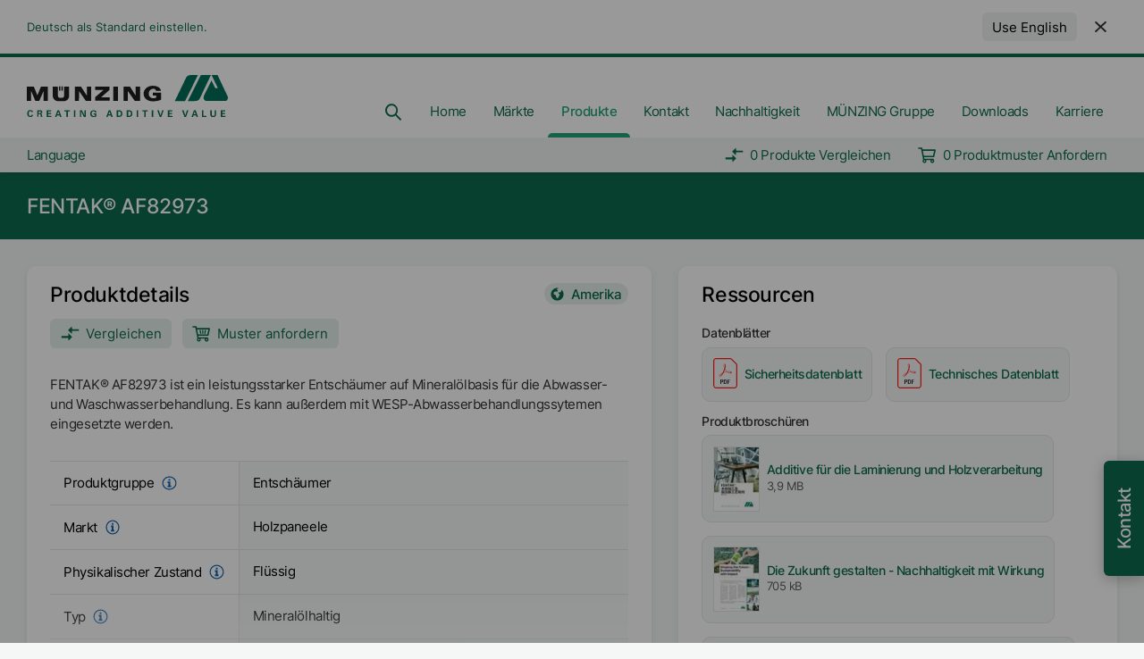

--- FILE ---
content_type: text/html
request_url: https://www.munzing.com/de/products/fentak_af82973/
body_size: 44484
content:
<!DOCTYPE html><html lang="de"><script type="text/javascript">var brynConsentConfig = {"noticeStyle":"wall","settingsStyle":"sidebar","cookieExpiresAfterDays":365,"notConsentedCookieExpiresAfterDays":1,"showPurposesInConsentNotice":true,"availableLanguages":["de","en","es"],"translations":{"de":{"privacyPolicy":{"title":"Datenschutzerklärung","url":"/de/privacy"},"contextualConsents":{"google-maps":{"title":"Google Maps","switchLabel":"Google Maps aktivieren","description":"Wir verwenden Google Maps unsere Standorte anzuzeigen. Hierbei werden Ihre IP-Adresse und ggf. weitere personenbezogene Daten an Google übertragen."},"youtube":{"title":"Youtube","switchLabel":"Youtube aktivieren","description":"Wir verwenden Youtube um Videos anzuzeigen. Hierbei werden Ihre IP-Adresse und ggf. weitere personenbezogene Daten an Google übertragen."}}},"en":{"privacyPolicy":{"title":"Privacy Policy","url":"/en/privacy"},"contextualConsents":{"google-maps":{"title":"Google Maps","switchLabel":"Enable Google Maps","description":"We use Google Maps to display our locations. Your IP address and possibly other personal data will be transmitted to Google."},"youtube":{"title":"Youtube","switchLabel":"Enable Youtube","description":"We use Youtube to display videos. Your IP address and possibly other personal data will be transmitted to Google."}}}},"services":{"sentry":{"purposes":["analytics"]},"hotjar":{"purposes":["analytics"],"cookies":[[{},"/","hotjar.com"],[{},"/","localhost"],{}]},"google-analytics":{"purposes":["analytics","advertising"],"cookies":[{}]},"google-maps":{"purposes":["functionality"]},"google-fonts":{"purposes":["functionality"]},"youtube":{"purposes":["functionality"]}},"contextualConsents":{"google-maps":{"services":["google-maps","google-fonts"]},"youtube":{"services":["youtube"]}}}</script><script data-bryn-consent-config="brynConsentConfig" type="application/javascript" src="/bryn_consent.js"></script><head><script async="" type="text/plain" data-consent-type="text/javascript" data-service="google-analytics" data-consent-src="https://www.googletagmanager.com/gtag/js?id=UA-141528509-1&amp;l=uaDataLayer"></script><script async="" type="text/plain" data-consent-type="text/javascript" data-service="google-analytics" data-consent-src="https://www.googletagmanager.com/gtag/js?id=G-JZNK6EYEJ0"></script><script type="text/plain" data-consent-type="text/javascript" data-service="google-analytics" data-consent-src="/js/google-analytics.js"></script><meta charSet="utf-8"/><meta http-equiv="x-ua-compatible" content="ie=edge"/><meta name="viewport" content="width=device-width, initial-scale=1.0, maximum-scale=1.0, user-scalable=no, shrink-to-fit=no"/><style data-href="/styles.041eadb68cb9947dda01.css" data-identity="gatsby-global-css">.tippy-touch{cursor:pointer!important}.tippy-notransition{transition:none!important}.tippy-popper{max-width:400px;outline:0;-webkit-perspective:800px;perspective:800px;pointer-events:none;transition-timing-function:cubic-bezier(.165,.84,.44,1);z-index:9999}.tippy-popper.html-template{max-width:96%;max-width:calc(100% - 20px)}.tippy-popper[x-placement^=top] [x-arrow]{border-left:7px solid transparent;border-right:7px solid transparent;border-top:7px solid #333;bottom:-7px;margin:0 9px}.tippy-popper[x-placement^=top] [x-arrow].arrow-small{border-left:5px solid transparent;border-right:5px solid transparent;border-top:5px solid #333;bottom:-5px}.tippy-popper[x-placement^=top] [x-arrow].arrow-big{border-left:10px solid transparent;border-right:10px solid transparent;border-top:10px solid #333;bottom:-10px}.tippy-popper[x-placement^=top] [x-circle]{-webkit-transform-origin:0 33%;transform-origin:0 33%}.tippy-popper[x-placement^=top] [x-circle].enter{opacity:1;-webkit-transform:scale(1) translate(-50%,-55%);transform:scale(1) translate(-50%,-55%)}.tippy-popper[x-placement^=top] [x-circle].leave{opacity:0;-webkit-transform:scale(.15) translate(-50%,-50%);transform:scale(.15) translate(-50%,-50%)}.tippy-popper[x-placement^=top] .tippy-tooltip.light-theme [x-circle]{background-color:#fff}.tippy-popper[x-placement^=top] .tippy-tooltip.light-theme [x-arrow]{border-left:7px solid transparent;border-right:7px solid transparent;border-top:7px solid #fff}.tippy-popper[x-placement^=top] .tippy-tooltip.light-theme [x-arrow].arrow-small{border-left:5px solid transparent;border-right:5px solid transparent;border-top:5px solid #fff}.tippy-popper[x-placement^=top] .tippy-tooltip.light-theme [x-arrow].arrow-big{border-left:10px solid transparent;border-right:10px solid transparent;border-top:10px solid #fff}.tippy-popper[x-placement^=top] .tippy-tooltip.transparent-theme [x-circle]{background-color:rgba(0,0,0,.7)}.tippy-popper[x-placement^=top] .tippy-tooltip.transparent-theme [x-arrow]{border-left:7px solid transparent;border-right:7px solid transparent;border-top:7px solid rgba(0,0,0,.7)}.tippy-popper[x-placement^=top] .tippy-tooltip.transparent-theme [x-arrow].arrow-small{border-left:5px solid transparent;border-right:5px solid transparent;border-top:5px solid rgba(0,0,0,.7)}.tippy-popper[x-placement^=top] .tippy-tooltip.transparent-theme [x-arrow].arrow-big{border-left:10px solid transparent;border-right:10px solid transparent;border-top:10px solid rgba(0,0,0,.7)}.tippy-popper[x-placement^=top] [data-animation=perspective]{-webkit-transform-origin:bottom;transform-origin:bottom}.tippy-popper[x-placement^=top] [data-animation=perspective].enter{opacity:1;-webkit-transform:translateY(-10px) rotateX(0);transform:translateY(-10px) rotateX(0)}.tippy-popper[x-placement^=top] [data-animation=perspective].leave{opacity:0;-webkit-transform:translateY(0) rotateX(90deg);transform:translateY(0) rotateX(90deg)}.tippy-popper[x-placement^=top] [data-animation=fade].enter{opacity:1;-webkit-transform:translateY(-10px);transform:translateY(-10px)}.tippy-popper[x-placement^=top] [data-animation=fade].leave{opacity:0;-webkit-transform:translateY(-10px);transform:translateY(-10px)}.tippy-popper[x-placement^=top] [data-animation=shift].enter{opacity:1;-webkit-transform:translateY(-10px);transform:translateY(-10px)}.tippy-popper[x-placement^=top] [data-animation=shift].leave{opacity:0;-webkit-transform:translateY(0);transform:translateY(0)}.tippy-popper[x-placement^=top] [data-animation=scale].enter{opacity:1;-webkit-transform:translateY(-10px) scale(1);transform:translateY(-10px) scale(1)}.tippy-popper[x-placement^=top] [data-animation=scale].leave{opacity:0;-webkit-transform:translateY(0) scale(0);transform:translateY(0) scale(0)}.tippy-popper[x-placement^=bottom] [x-arrow]{border-bottom:7px solid #333;border-left:7px solid transparent;border-right:7px solid transparent;margin:0 9px;top:-7px}.tippy-popper[x-placement^=bottom] [x-arrow].arrow-small{border-bottom:5px solid #333;border-left:5px solid transparent;border-right:5px solid transparent;top:-5px}.tippy-popper[x-placement^=bottom] [x-arrow].arrow-big{border-bottom:10px solid #333;border-left:10px solid transparent;border-right:10px solid transparent;top:-10px}.tippy-popper[x-placement^=bottom] [x-circle]{-webkit-transform-origin:0 -50%;transform-origin:0 -50%}.tippy-popper[x-placement^=bottom] [x-circle].enter{opacity:1;-webkit-transform:scale(1) translate(-50%,-45%);transform:scale(1) translate(-50%,-45%)}.tippy-popper[x-placement^=bottom] [x-circle].leave{opacity:0;-webkit-transform:scale(.15) translate(-50%,-5%);transform:scale(.15) translate(-50%,-5%)}.tippy-popper[x-placement^=bottom] .tippy-tooltip.light-theme [x-circle]{background-color:#fff}.tippy-popper[x-placement^=bottom] .tippy-tooltip.light-theme [x-arrow]{border-bottom:7px solid #fff;border-left:7px solid transparent;border-right:7px solid transparent}.tippy-popper[x-placement^=bottom] .tippy-tooltip.light-theme [x-arrow].arrow-small{border-bottom:5px solid #fff;border-left:5px solid transparent;border-right:5px solid transparent}.tippy-popper[x-placement^=bottom] .tippy-tooltip.light-theme [x-arrow].arrow-big{border-bottom:10px solid #fff;border-left:10px solid transparent;border-right:10px solid transparent}.tippy-popper[x-placement^=bottom] .tippy-tooltip.transparent-theme [x-circle]{background-color:rgba(0,0,0,.7)}.tippy-popper[x-placement^=bottom] .tippy-tooltip.transparent-theme [x-arrow]{border-bottom:7px solid rgba(0,0,0,.7);border-left:7px solid transparent;border-right:7px solid transparent}.tippy-popper[x-placement^=bottom] .tippy-tooltip.transparent-theme [x-arrow].arrow-small{border-bottom:5px solid rgba(0,0,0,.7);border-left:5px solid transparent;border-right:5px solid transparent}.tippy-popper[x-placement^=bottom] .tippy-tooltip.transparent-theme [x-arrow].arrow-big{border-bottom:10px solid rgba(0,0,0,.7);border-left:10px solid transparent;border-right:10px solid transparent}.tippy-popper[x-placement^=bottom] [data-animation=perspective]{-webkit-transform-origin:top;transform-origin:top}.tippy-popper[x-placement^=bottom] [data-animation=perspective].enter{opacity:1;-webkit-transform:translateY(10px) rotateX(0);transform:translateY(10px) rotateX(0)}.tippy-popper[x-placement^=bottom] [data-animation=perspective].leave{opacity:0;-webkit-transform:translateY(0) rotateX(-90deg);transform:translateY(0) rotateX(-90deg)}.tippy-popper[x-placement^=bottom] [data-animation=fade].enter{opacity:1;-webkit-transform:translateY(10px);transform:translateY(10px)}.tippy-popper[x-placement^=bottom] [data-animation=fade].leave{opacity:0;-webkit-transform:translateY(10px);transform:translateY(10px)}.tippy-popper[x-placement^=bottom] [data-animation=shift].enter{opacity:1;-webkit-transform:translateY(10px);transform:translateY(10px)}.tippy-popper[x-placement^=bottom] [data-animation=shift].leave{opacity:0;-webkit-transform:translateY(0);transform:translateY(0)}.tippy-popper[x-placement^=bottom] [data-animation=scale].enter{opacity:1;-webkit-transform:translateY(10px) scale(1);transform:translateY(10px) scale(1)}.tippy-popper[x-placement^=bottom] [data-animation=scale].leave{opacity:0;-webkit-transform:translateY(0) scale(0);transform:translateY(0) scale(0)}.tippy-popper[x-placement^=left] [x-arrow]{border-bottom:7px solid transparent;border-left:7px solid #333;border-top:7px solid transparent;margin:6px 0;right:-7px}.tippy-popper[x-placement^=left] [x-arrow].arrow-small{border-bottom:5px solid transparent;border-left:5px solid #333;border-top:5px solid transparent;right:-5px}.tippy-popper[x-placement^=left] [x-arrow].arrow-big{border-bottom:10px solid transparent;border-left:10px solid #333;border-top:10px solid transparent;right:-10px}.tippy-popper[x-placement^=left] [x-circle]{-webkit-transform-origin:50% 0;transform-origin:50% 0}.tippy-popper[x-placement^=left] [x-circle].enter{opacity:1;-webkit-transform:scale(1) translate(-50%,-50%);transform:scale(1) translate(-50%,-50%)}.tippy-popper[x-placement^=left] [x-circle].leave{opacity:0;-webkit-transform:scale(.15) translate(-50%,-50%);transform:scale(.15) translate(-50%,-50%)}.tippy-popper[x-placement^=left] .tippy-tooltip.light-theme [x-circle]{background-color:#fff}.tippy-popper[x-placement^=left] .tippy-tooltip.light-theme [x-arrow]{border-bottom:7px solid transparent;border-left:7px solid #fff;border-top:7px solid transparent}.tippy-popper[x-placement^=left] .tippy-tooltip.light-theme [x-arrow].arrow-small{border-bottom:5px solid transparent;border-left:5px solid #fff;border-top:5px solid transparent}.tippy-popper[x-placement^=left] .tippy-tooltip.light-theme [x-arrow].arrow-big{border-bottom:10px solid transparent;border-left:10px solid #fff;border-top:10px solid transparent}.tippy-popper[x-placement^=left] .tippy-tooltip.transparent-theme [x-circle]{background-color:rgba(0,0,0,.7)}.tippy-popper[x-placement^=left] .tippy-tooltip.transparent-theme [x-arrow]{border-bottom:7px solid transparent;border-left:7px solid rgba(0,0,0,.7);border-top:7px solid transparent}.tippy-popper[x-placement^=left] .tippy-tooltip.transparent-theme [x-arrow].arrow-small{border-bottom:5px solid transparent;border-left:5px solid rgba(0,0,0,.7);border-top:5px solid transparent}.tippy-popper[x-placement^=left] .tippy-tooltip.transparent-theme [x-arrow].arrow-big{border-bottom:10px solid transparent;border-left:10px solid rgba(0,0,0,.7);border-top:10px solid transparent}.tippy-popper[x-placement^=left] [data-animation=perspective]{-webkit-transform-origin:right;transform-origin:right}.tippy-popper[x-placement^=left] [data-animation=perspective].enter{opacity:1;-webkit-transform:translateX(-10px) rotateY(0);transform:translateX(-10px) rotateY(0)}.tippy-popper[x-placement^=left] [data-animation=perspective].leave{opacity:0;-webkit-transform:translateX(0) rotateY(-90deg);transform:translateX(0) rotateY(-90deg)}.tippy-popper[x-placement^=left] [data-animation=fade].enter{opacity:1;-webkit-transform:translateX(-10px);transform:translateX(-10px)}.tippy-popper[x-placement^=left] [data-animation=fade].leave{opacity:0;-webkit-transform:translateX(-10px);transform:translateX(-10px)}.tippy-popper[x-placement^=left] [data-animation=shift].enter{opacity:1;-webkit-transform:translateX(-10px);transform:translateX(-10px)}.tippy-popper[x-placement^=left] [data-animation=shift].leave{opacity:0;-webkit-transform:translateX(0);transform:translateX(0)}.tippy-popper[x-placement^=left] [data-animation=scale].enter{opacity:1;-webkit-transform:translateX(-10px) scale(1);transform:translateX(-10px) scale(1)}.tippy-popper[x-placement^=left] [data-animation=scale].leave{opacity:0;-webkit-transform:translateX(0) scale(0);transform:translateX(0) scale(0)}.tippy-popper[x-placement^=right] [x-arrow]{border-bottom:7px solid transparent;border-right:7px solid #333;border-top:7px solid transparent;left:-7px;margin:6px 0}.tippy-popper[x-placement^=right] [x-arrow].arrow-small{border-bottom:5px solid transparent;border-right:5px solid #333;border-top:5px solid transparent;left:-5px}.tippy-popper[x-placement^=right] [x-arrow].arrow-big{border-bottom:10px solid transparent;border-right:10px solid #333;border-top:10px solid transparent;left:-10px}.tippy-popper[x-placement^=right] [x-circle]{-webkit-transform-origin:-50% 0;transform-origin:-50% 0}.tippy-popper[x-placement^=right] [x-circle].enter{opacity:1;-webkit-transform:scale(1) translate(-50%,-50%);transform:scale(1) translate(-50%,-50%)}.tippy-popper[x-placement^=right] [x-circle].leave{opacity:0;-webkit-transform:scale(.15) translate(-50%,-50%);transform:scale(.15) translate(-50%,-50%)}.tippy-popper[x-placement^=right] .tippy-tooltip.light-theme [x-circle]{background-color:#fff}.tippy-popper[x-placement^=right] .tippy-tooltip.light-theme [x-arrow]{border-bottom:7px solid transparent;border-right:7px solid #fff;border-top:7px solid transparent}.tippy-popper[x-placement^=right] .tippy-tooltip.light-theme [x-arrow].arrow-small{border-bottom:5px solid transparent;border-right:5px solid #fff;border-top:5px solid transparent}.tippy-popper[x-placement^=right] .tippy-tooltip.light-theme [x-arrow].arrow-big{border-bottom:10px solid transparent;border-right:10px solid #fff;border-top:10px solid transparent}.tippy-popper[x-placement^=right] .tippy-tooltip.transparent-theme [x-circle]{background-color:rgba(0,0,0,.7)}.tippy-popper[x-placement^=right] .tippy-tooltip.transparent-theme [x-arrow]{border-bottom:7px solid transparent;border-right:7px solid rgba(0,0,0,.7);border-top:7px solid transparent}.tippy-popper[x-placement^=right] .tippy-tooltip.transparent-theme [x-arrow].arrow-small{border-bottom:5px solid transparent;border-right:5px solid rgba(0,0,0,.7);border-top:5px solid transparent}.tippy-popper[x-placement^=right] .tippy-tooltip.transparent-theme [x-arrow].arrow-big{border-bottom:10px solid transparent;border-right:10px solid rgba(0,0,0,.7);border-top:10px solid transparent}.tippy-popper[x-placement^=right] [data-animation=perspective]{-webkit-transform-origin:left;transform-origin:left}.tippy-popper[x-placement^=right] [data-animation=perspective].enter{opacity:1;-webkit-transform:translateX(10px) rotateY(0);transform:translateX(10px) rotateY(0)}.tippy-popper[x-placement^=right] [data-animation=perspective].leave{opacity:0;-webkit-transform:translateX(0) rotateY(90deg);transform:translateX(0) rotateY(90deg)}.tippy-popper[x-placement^=right] [data-animation=fade].enter{opacity:1;-webkit-transform:translateX(10px);transform:translateX(10px)}.tippy-popper[x-placement^=right] [data-animation=fade].leave{opacity:0;-webkit-transform:translateX(10px);transform:translateX(10px)}.tippy-popper[x-placement^=right] [data-animation=shift].enter{opacity:1;-webkit-transform:translateX(10px);transform:translateX(10px)}.tippy-popper[x-placement^=right] [data-animation=shift].leave{opacity:0;-webkit-transform:translateX(0);transform:translateX(0)}.tippy-popper[x-placement^=right] [data-animation=scale].enter{opacity:1;-webkit-transform:translateX(10px) scale(1);transform:translateX(10px) scale(1)}.tippy-popper[x-placement^=right] [data-animation=scale].leave{opacity:0;-webkit-transform:translateX(0) scale(0);transform:translateX(0) scale(0)}.tippy-popper .tippy-tooltip.transparent-theme{background-color:rgba(0,0,0,.7)}.tippy-popper .tippy-tooltip.transparent-theme[data-animatefill]{background-color:transparent}.tippy-popper .tippy-tooltip.light-theme{background-color:#fff;box-shadow:0 4px 20px 4px rgba(0,20,60,.1),0 4px 80px -8px rgba(0,20,60,.2);color:#26323d}.tippy-popper .tippy-tooltip.light-theme[data-animatefill]{background-color:transparent}.tippy-tooltip{-webkit-font-smoothing:antialiased;-moz-osx-font-smoothing:grayscale;background-color:#333;border-radius:4px;color:#fff;font-size:.95rem;padding:.4rem .8rem;position:relative;text-align:center;will-change:transform}.tippy-tooltip--small{font-size:.8rem;padding:.25rem .5rem}.tippy-tooltip--big{font-size:1.2rem;padding:.6rem 1.2rem}.tippy-tooltip[data-animatefill]{background-color:transparent;overflow:hidden}.tippy-tooltip[data-interactive]{pointer-events:auto}.tippy-tooltip[data-inertia]{transition-timing-function:cubic-bezier(.53,2,.36,.85)}.tippy-tooltip [x-arrow]{height:0;position:absolute;width:0}.tippy-tooltip [x-circle]{background-color:#333;border-radius:50%;left:50%;overflow:hidden;position:absolute;top:50%;transition:all ease;width:130%;width:calc(110% + 2rem);will-change:transform;z-index:-1}.tippy-tooltip [x-circle]:before{content:"";float:left;padding-top:90%}@media (max-width:450px){.tippy-popper{max-width:96%;max-width:calc(100% - 20px)}}

/*! destyle.css v1.0.14 | MIT License | https://github.com/nicolas-cusan/destyle.css */*{box-sizing:border-box}:after,:before{box-sizing:inherit}html{-webkit-text-size-adjust:100%;-webkit-tap-highlight-color:transparent;line-height:1.15}body{margin:0}main{display:block}address,blockquote,dl,figure,form,iframe,p,pre,table{margin:0}h1,h2,h3,h4,h5,h6{font-size:inherit;font-weight:inherit;line-height:inherit;margin:0}ol,ul{list-style:none;margin:0;padding:0}dt{font-weight:700}dd{margin-left:0}hr{border:0;border-top:1px solid;box-sizing:content-box;clear:both;color:inherit;height:0;margin:0;overflow:visible}pre{font-family:monospace,monospace;font-size:inherit}address{font-style:inherit}a{background-color:transparent;color:inherit}abbr[title]{border-bottom:none;text-decoration:underline;text-decoration:underline dotted}b,strong{font-weight:bolder}code,kbd,samp{font-family:monospace,monospace;font-size:inherit}small{font-size:80%}sub,sup{font-size:75%;line-height:0;position:relative;vertical-align:baseline}sub{bottom:-.25em}sup{top:-.5em}img{border-style:none;vertical-align:bottom}embed,iframe,object{border:0;vertical-align:bottom}button,input,optgroup,select,textarea{-webkit-appearance:none;appearance:none;background:transparent;border:0;border-radius:0;color:inherit;font:inherit;margin:0;outline:0;padding:0;text-align:inherit;vertical-align:middle}[type=checkbox]{-webkit-appearance:checkbox;appearance:checkbox}[type=radio]{-webkit-appearance:radio;appearance:radio}button,input{overflow:visible}button,select{text-transform:none}[type=button],[type=reset],[type=submit],button{-webkit-appearance:none;appearance:none;cursor:pointer}[type=button][disabled],[type=reset][disabled],[type=submit][disabled],button[disabled]{cursor:default}[type=button]::-moz-focus-inner,[type=reset]::-moz-focus-inner,[type=submit]::-moz-focus-inner,button::-moz-focus-inner{border-style:none;padding:0}[type=button]:-moz-focusring,[type=reset]:-moz-focusring,[type=submit]:-moz-focusring,button:-moz-focusring{outline:1px dotted ButtonText}select::-ms-expand{display:none}fieldset,option{padding:0}fieldset{border:0;margin:0;min-width:0}legend{color:inherit;display:table;max-width:100%;padding:0;white-space:normal}progress{vertical-align:baseline}textarea{overflow:auto}[type=number]::-webkit-inner-spin-button,[type=number]::-webkit-outer-spin-button{height:auto}[type=search]{outline-offset:-2px}[type=search]::-webkit-search-decoration{-webkit-appearance:none}::-webkit-file-upload-button{-webkit-appearance:button;font:inherit}label[for]{cursor:pointer}details{display:block}summary{display:list-item}[contenteditable]{outline:none}table{border-collapse:collapse;border-spacing:0}caption{text-align:left}td,th{padding:0;vertical-align:top}th{font-weight:700;text-align:left}[hidden],template{display:none}.unsupported-browser-banner{background:#fff;border-radius:10px;box-shadow:0 3px 25px 0 rgba(0,0,0,.3);left:50%;max-width:1000px;padding:25px;position:fixed;text-align:center;top:50%;transform:translate(-50%,-50%);width:70%;z-index:999999}.unsupported-browser-banner__overlay{background:#000;height:100%;left:0;opacity:.9;pointer-events:none;position:fixed;top:0;width:100%;z-index:999998}.unsupported-browser-banner__title{color:#000;font-family:Inter,sans-serif;font-size:25px;font-weight:700;margin-bottom:10px}.unsupported-browser-banner__description{color:#333;margin-bottom:25px}.unsupported-browser-banner__icons__icon{display:inline-block;margin:25px}.unsupported-browser-banner__icons__icon__title{color:#5c5c5c;margin-top:5px;text-align:center}._fp-global-container{max-width:100rem}._fp-global-container,._fp-global-container-secondary{margin:0 auto;padding:0 var(--_fp-horizontal-grid-gap-size);width:100%}._fp-global-container-secondary{max-width:80rem}._fp-global-container-tertiary{margin:0 auto;max-width:60rem;padding:0 var(--_fp-horizontal-grid-gap-size);width:100%}._fp-global-text-container{box-sizing:content-box;max-width:45rem;width:100%}._fp-mx-auto{margin-left:auto;margin-right:auto}._fp-grid{align-items:stretch;display:flex;flex:1 1;flex-wrap:wrap;justify-content:center;position:relative}._fp-grid--start{align-items:flex-start}._fp-grid:not(._fp-grid--gap)>._fp-col-0{display:none;width:0}._fp-grid:not(._fp-grid--gap)>._fp-col-1{display:block;width:8.3333333333%}._fp-grid:not(._fp-grid--gap)>._fp-col-2{display:block;width:16.6666666667%}._fp-grid:not(._fp-grid--gap)>._fp-col-3{display:block;width:25%}._fp-grid:not(._fp-grid--gap)>._fp-col-4{display:block;width:33.3333333333%}._fp-grid:not(._fp-grid--gap)>._fp-col-5{display:block;width:41.6666666667%}._fp-grid:not(._fp-grid--gap)>._fp-col-6{display:block;width:50%}._fp-grid:not(._fp-grid--gap)>._fp-col-7{display:block;width:58.3333333333%}._fp-grid:not(._fp-grid--gap)>._fp-col-8{display:block;width:66.6666666667%}._fp-grid:not(._fp-grid--gap)>._fp-col-9{display:block;width:75%}._fp-grid:not(._fp-grid--gap)>._fp-col-10{display:block;width:83.3333333333%}._fp-grid:not(._fp-grid--gap)>._fp-col-11{display:block;width:91.6666666667%}._fp-grid:not(._fp-grid--gap)>._fp-col-12{display:block;width:100%}@media screen and (max-width:1199px)and (min-width:900px){._fp-grid:not(._fp-grid--gap)>._fp-col-unset-t{width:unset}._fp-grid:not(._fp-grid--gap)>._fp-col-0t{display:none;width:0}._fp-grid:not(._fp-grid--gap)>._fp-col-1t{display:block;width:8.3333333333%}._fp-grid:not(._fp-grid--gap)>._fp-col-2t{display:block;width:16.6666666667%}._fp-grid:not(._fp-grid--gap)>._fp-col-3t{display:block;width:25%}._fp-grid:not(._fp-grid--gap)>._fp-col-4t{display:block;width:33.3333333333%}._fp-grid:not(._fp-grid--gap)>._fp-col-5t{display:block;width:41.6666666667%}._fp-grid:not(._fp-grid--gap)>._fp-col-6t{display:block;width:50%}._fp-grid:not(._fp-grid--gap)>._fp-col-7t{display:block;width:58.3333333333%}._fp-grid:not(._fp-grid--gap)>._fp-col-8t{display:block;width:66.6666666667%}._fp-grid:not(._fp-grid--gap)>._fp-col-9t{display:block;width:75%}._fp-grid:not(._fp-grid--gap)>._fp-col-10t{display:block;width:83.3333333333%}._fp-grid:not(._fp-grid--gap)>._fp-col-11t{display:block;width:91.6666666667%}._fp-grid:not(._fp-grid--gap)>._fp-col-12t{display:block;width:100%}}@media screen and (max-width:899px)and (min-width:600px){._fp-grid:not(._fp-grid--gap)>._fp-col-unset-st{width:unset}._fp-grid:not(._fp-grid--gap)>._fp-col-0st{display:none;width:0}._fp-grid:not(._fp-grid--gap)>._fp-col-1st{display:block;width:8.3333333333%}._fp-grid:not(._fp-grid--gap)>._fp-col-2st{display:block;width:16.6666666667%}._fp-grid:not(._fp-grid--gap)>._fp-col-3st{display:block;width:25%}._fp-grid:not(._fp-grid--gap)>._fp-col-4st{display:block;width:33.3333333333%}._fp-grid:not(._fp-grid--gap)>._fp-col-5st{display:block;width:41.6666666667%}._fp-grid:not(._fp-grid--gap)>._fp-col-6st{display:block;width:50%}._fp-grid:not(._fp-grid--gap)>._fp-col-7st{display:block;width:58.3333333333%}._fp-grid:not(._fp-grid--gap)>._fp-col-8st{display:block;width:66.6666666667%}._fp-grid:not(._fp-grid--gap)>._fp-col-9st{display:block;width:75%}._fp-grid:not(._fp-grid--gap)>._fp-col-10st{display:block;width:83.3333333333%}._fp-grid:not(._fp-grid--gap)>._fp-col-11st{display:block;width:91.6666666667%}._fp-grid:not(._fp-grid--gap)>._fp-col-12st{display:block;width:100%}}@media screen and (min-width:1950px){._fp-grid:not(._fp-grid--gap)>._fp-col-unset-ld{width:unset}._fp-grid:not(._fp-grid--gap)>._fp-col-0ld{display:none;width:0}._fp-grid:not(._fp-grid--gap)>._fp-col-1ld{display:block;width:8.3333333333%}._fp-grid:not(._fp-grid--gap)>._fp-col-2ld{display:block;width:16.6666666667%}._fp-grid:not(._fp-grid--gap)>._fp-col-3ld{display:block;width:25%}._fp-grid:not(._fp-grid--gap)>._fp-col-4ld{display:block;width:33.3333333333%}._fp-grid:not(._fp-grid--gap)>._fp-col-5ld{display:block;width:41.6666666667%}._fp-grid:not(._fp-grid--gap)>._fp-col-6ld{display:block;width:50%}._fp-grid:not(._fp-grid--gap)>._fp-col-7ld{display:block;width:58.3333333333%}._fp-grid:not(._fp-grid--gap)>._fp-col-8ld{display:block;width:66.6666666667%}._fp-grid:not(._fp-grid--gap)>._fp-col-9ld{display:block;width:75%}._fp-grid:not(._fp-grid--gap)>._fp-col-10ld{display:block;width:83.3333333333%}._fp-grid:not(._fp-grid--gap)>._fp-col-11ld{display:block;width:91.6666666667%}._fp-grid:not(._fp-grid--gap)>._fp-col-12ld{display:block;width:100%}}@media screen and (max-width:599px)and (min-width:400px){._fp-grid:not(._fp-grid--gap)>._fp-col-unset-p{width:unset}._fp-grid:not(._fp-grid--gap)>._fp-col-0p{display:none;width:0}._fp-grid:not(._fp-grid--gap)>._fp-col-1p{display:block;width:8.3333333333%}._fp-grid:not(._fp-grid--gap)>._fp-col-2p{display:block;width:16.6666666667%}._fp-grid:not(._fp-grid--gap)>._fp-col-3p{display:block;width:25%}._fp-grid:not(._fp-grid--gap)>._fp-col-4p{display:block;width:33.3333333333%}._fp-grid:not(._fp-grid--gap)>._fp-col-5p{display:block;width:41.6666666667%}._fp-grid:not(._fp-grid--gap)>._fp-col-6p{display:block;width:50%}._fp-grid:not(._fp-grid--gap)>._fp-col-7p{display:block;width:58.3333333333%}._fp-grid:not(._fp-grid--gap)>._fp-col-8p{display:block;width:66.6666666667%}._fp-grid:not(._fp-grid--gap)>._fp-col-9p{display:block;width:75%}._fp-grid:not(._fp-grid--gap)>._fp-col-10p{display:block;width:83.3333333333%}._fp-grid:not(._fp-grid--gap)>._fp-col-11p{display:block;width:91.6666666667%}._fp-grid:not(._fp-grid--gap)>._fp-col-12p{display:block;width:100%}}@media screen and (max-width:399px){._fp-grid:not(._fp-grid--gap)>._fp-col-unset-sp{width:unset}._fp-grid:not(._fp-grid--gap)>._fp-col-0sp{display:none;width:0}._fp-grid:not(._fp-grid--gap)>._fp-col-1sp{display:block;width:8.3333333333%}._fp-grid:not(._fp-grid--gap)>._fp-col-2sp{display:block;width:16.6666666667%}._fp-grid:not(._fp-grid--gap)>._fp-col-3sp{display:block;width:25%}._fp-grid:not(._fp-grid--gap)>._fp-col-4sp{display:block;width:33.3333333333%}._fp-grid:not(._fp-grid--gap)>._fp-col-5sp{display:block;width:41.6666666667%}._fp-grid:not(._fp-grid--gap)>._fp-col-6sp{display:block;width:50%}._fp-grid:not(._fp-grid--gap)>._fp-col-7sp{display:block;width:58.3333333333%}._fp-grid:not(._fp-grid--gap)>._fp-col-8sp{display:block;width:66.6666666667%}._fp-grid:not(._fp-grid--gap)>._fp-col-9sp{display:block;width:75%}._fp-grid:not(._fp-grid--gap)>._fp-col-10sp{display:block;width:83.3333333333%}._fp-grid:not(._fp-grid--gap)>._fp-col-11sp{display:block;width:91.6666666667%}._fp-grid:not(._fp-grid--gap)>._fp-col-12sp{display:block;width:100%}}@media screen and (max-width:1599px)and (min-width:1200px){._fp-grid:not(._fp-grid--gap)>._fp-col-unset-sd{width:unset}._fp-grid:not(._fp-grid--gap)>._fp-col-0sd{display:none;width:0}._fp-grid:not(._fp-grid--gap)>._fp-col-1sd{display:block;width:8.3333333333%}._fp-grid:not(._fp-grid--gap)>._fp-col-2sd{display:block;width:16.6666666667%}._fp-grid:not(._fp-grid--gap)>._fp-col-3sd{display:block;width:25%}._fp-grid:not(._fp-grid--gap)>._fp-col-4sd{display:block;width:33.3333333333%}._fp-grid:not(._fp-grid--gap)>._fp-col-5sd{display:block;width:41.6666666667%}._fp-grid:not(._fp-grid--gap)>._fp-col-6sd{display:block;width:50%}._fp-grid:not(._fp-grid--gap)>._fp-col-7sd{display:block;width:58.3333333333%}._fp-grid:not(._fp-grid--gap)>._fp-col-8sd{display:block;width:66.6666666667%}._fp-grid:not(._fp-grid--gap)>._fp-col-9sd{display:block;width:75%}._fp-grid:not(._fp-grid--gap)>._fp-col-10sd{display:block;width:83.3333333333%}._fp-grid:not(._fp-grid--gap)>._fp-col-11sd{display:block;width:91.6666666667%}._fp-grid:not(._fp-grid--gap)>._fp-col-12sd{display:block;width:100%}}._fp-grid--gap{display:flex;flex-wrap:wrap;margin:calc(var(--_fp-vertical-grid-gap-size)*-1) 0 0 calc(var(--_fp-horizontal-grid-gap-size)*-1);width:calc(100% + var(--_fp-horizontal-grid-gap-size))}._fp-grid--gap>*{margin:var(--_fp-vertical-grid-gap-size) 0 0 var(--_fp-horizontal-grid-gap-size)}._fp-grid--gap>._fp-col-0{display:none;width:0}._fp-grid--gap>._fp-col-1{width:calc(8.33333% - var(--_fp-horizontal-grid-gap-size))}._fp-grid--gap>._fp-col-2{width:calc(16.66667% - var(--_fp-horizontal-grid-gap-size))}._fp-grid--gap>._fp-col-3{width:calc(25% - var(--_fp-horizontal-grid-gap-size))}._fp-grid--gap>._fp-col-4{width:calc(33.33333% - var(--_fp-horizontal-grid-gap-size))}._fp-grid--gap>._fp-col-5{width:calc(41.66667% - var(--_fp-horizontal-grid-gap-size))}._fp-grid--gap>._fp-col-6{width:calc(50% - var(--_fp-horizontal-grid-gap-size))}._fp-grid--gap>._fp-col-7{width:calc(58.33333% - var(--_fp-horizontal-grid-gap-size))}._fp-grid--gap>._fp-col-8{width:calc(66.66667% - var(--_fp-horizontal-grid-gap-size))}._fp-grid--gap>._fp-col-9{width:calc(75% - var(--_fp-horizontal-grid-gap-size))}._fp-grid--gap>._fp-col-10{width:calc(83.33333% - var(--_fp-horizontal-grid-gap-size))}._fp-grid--gap>._fp-col-11{width:calc(91.66667% - var(--_fp-horizontal-grid-gap-size))}._fp-grid--gap>._fp-col-12{width:calc(100% - var(--_fp-horizontal-grid-gap-size))}@media screen and (max-width:1199px)and (min-width:900px){._fp-grid--gap>._fp-col-unset-t{width:unset}._fp-grid--gap>._fp-col-0t{display:none;width:0}._fp-grid--gap>._fp-col-1t{width:calc(8.33333% - var(--_fp-horizontal-grid-gap-size))}._fp-grid--gap>._fp-col-2t{width:calc(16.66667% - var(--_fp-horizontal-grid-gap-size))}._fp-grid--gap>._fp-col-3t{width:calc(25% - var(--_fp-horizontal-grid-gap-size))}._fp-grid--gap>._fp-col-4t{width:calc(33.33333% - var(--_fp-horizontal-grid-gap-size))}._fp-grid--gap>._fp-col-5t{width:calc(41.66667% - var(--_fp-horizontal-grid-gap-size))}._fp-grid--gap>._fp-col-6t{width:calc(50% - var(--_fp-horizontal-grid-gap-size))}._fp-grid--gap>._fp-col-7t{width:calc(58.33333% - var(--_fp-horizontal-grid-gap-size))}._fp-grid--gap>._fp-col-8t{width:calc(66.66667% - var(--_fp-horizontal-grid-gap-size))}._fp-grid--gap>._fp-col-9t{width:calc(75% - var(--_fp-horizontal-grid-gap-size))}._fp-grid--gap>._fp-col-10t{width:calc(83.33333% - var(--_fp-horizontal-grid-gap-size))}._fp-grid--gap>._fp-col-11t{width:calc(91.66667% - var(--_fp-horizontal-grid-gap-size))}._fp-grid--gap>._fp-col-12t{width:calc(100% - var(--_fp-horizontal-grid-gap-size))}}@media screen and (max-width:899px)and (min-width:600px){._fp-grid--gap>._fp-col-unset-st{width:unset}._fp-grid--gap>._fp-col-0st{display:none;width:0}._fp-grid--gap>._fp-col-1st{width:calc(8.33333% - var(--_fp-horizontal-grid-gap-size))}._fp-grid--gap>._fp-col-2st{width:calc(16.66667% - var(--_fp-horizontal-grid-gap-size))}._fp-grid--gap>._fp-col-3st{width:calc(25% - var(--_fp-horizontal-grid-gap-size))}._fp-grid--gap>._fp-col-4st{width:calc(33.33333% - var(--_fp-horizontal-grid-gap-size))}._fp-grid--gap>._fp-col-5st{width:calc(41.66667% - var(--_fp-horizontal-grid-gap-size))}._fp-grid--gap>._fp-col-6st{width:calc(50% - var(--_fp-horizontal-grid-gap-size))}._fp-grid--gap>._fp-col-7st{width:calc(58.33333% - var(--_fp-horizontal-grid-gap-size))}._fp-grid--gap>._fp-col-8st{width:calc(66.66667% - var(--_fp-horizontal-grid-gap-size))}._fp-grid--gap>._fp-col-9st{width:calc(75% - var(--_fp-horizontal-grid-gap-size))}._fp-grid--gap>._fp-col-10st{width:calc(83.33333% - var(--_fp-horizontal-grid-gap-size))}._fp-grid--gap>._fp-col-11st{width:calc(91.66667% - var(--_fp-horizontal-grid-gap-size))}._fp-grid--gap>._fp-col-12st{width:calc(100% - var(--_fp-horizontal-grid-gap-size))}}@media screen and (min-width:1950px){._fp-grid--gap>._fp-col-unset-ld{width:unset}._fp-grid--gap>._fp-col-0ld{display:none;width:0}._fp-grid--gap>._fp-col-1ld{width:calc(8.33333% - var(--_fp-horizontal-grid-gap-size))}._fp-grid--gap>._fp-col-2ld{width:calc(16.66667% - var(--_fp-horizontal-grid-gap-size))}._fp-grid--gap>._fp-col-3ld{width:calc(25% - var(--_fp-horizontal-grid-gap-size))}._fp-grid--gap>._fp-col-4ld{width:calc(33.33333% - var(--_fp-horizontal-grid-gap-size))}._fp-grid--gap>._fp-col-5ld{width:calc(41.66667% - var(--_fp-horizontal-grid-gap-size))}._fp-grid--gap>._fp-col-6ld{width:calc(50% - var(--_fp-horizontal-grid-gap-size))}._fp-grid--gap>._fp-col-7ld{width:calc(58.33333% - var(--_fp-horizontal-grid-gap-size))}._fp-grid--gap>._fp-col-8ld{width:calc(66.66667% - var(--_fp-horizontal-grid-gap-size))}._fp-grid--gap>._fp-col-9ld{width:calc(75% - var(--_fp-horizontal-grid-gap-size))}._fp-grid--gap>._fp-col-10ld{width:calc(83.33333% - var(--_fp-horizontal-grid-gap-size))}._fp-grid--gap>._fp-col-11ld{width:calc(91.66667% - var(--_fp-horizontal-grid-gap-size))}._fp-grid--gap>._fp-col-12ld{width:calc(100% - var(--_fp-horizontal-grid-gap-size))}}@media screen and (max-width:599px)and (min-width:400px){._fp-grid--gap>._fp-col-unset-p{width:unset}._fp-grid--gap>._fp-col-0p{display:none;width:0}._fp-grid--gap>._fp-col-1p{width:calc(8.33333% - var(--_fp-horizontal-grid-gap-size))}._fp-grid--gap>._fp-col-2p{width:calc(16.66667% - var(--_fp-horizontal-grid-gap-size))}._fp-grid--gap>._fp-col-3p{width:calc(25% - var(--_fp-horizontal-grid-gap-size))}._fp-grid--gap>._fp-col-4p{width:calc(33.33333% - var(--_fp-horizontal-grid-gap-size))}._fp-grid--gap>._fp-col-5p{width:calc(41.66667% - var(--_fp-horizontal-grid-gap-size))}._fp-grid--gap>._fp-col-6p{width:calc(50% - var(--_fp-horizontal-grid-gap-size))}._fp-grid--gap>._fp-col-7p{width:calc(58.33333% - var(--_fp-horizontal-grid-gap-size))}._fp-grid--gap>._fp-col-8p{width:calc(66.66667% - var(--_fp-horizontal-grid-gap-size))}._fp-grid--gap>._fp-col-9p{width:calc(75% - var(--_fp-horizontal-grid-gap-size))}._fp-grid--gap>._fp-col-10p{width:calc(83.33333% - var(--_fp-horizontal-grid-gap-size))}._fp-grid--gap>._fp-col-11p{width:calc(91.66667% - var(--_fp-horizontal-grid-gap-size))}._fp-grid--gap>._fp-col-12p{width:calc(100% - var(--_fp-horizontal-grid-gap-size))}}@media screen and (max-width:399px){._fp-grid--gap>._fp-col-unset-sp{width:unset}._fp-grid--gap>._fp-col-0sp{display:none;width:0}._fp-grid--gap>._fp-col-1sp{width:calc(8.33333% - var(--_fp-horizontal-grid-gap-size))}._fp-grid--gap>._fp-col-2sp{width:calc(16.66667% - var(--_fp-horizontal-grid-gap-size))}._fp-grid--gap>._fp-col-3sp{width:calc(25% - var(--_fp-horizontal-grid-gap-size))}._fp-grid--gap>._fp-col-4sp{width:calc(33.33333% - var(--_fp-horizontal-grid-gap-size))}._fp-grid--gap>._fp-col-5sp{width:calc(41.66667% - var(--_fp-horizontal-grid-gap-size))}._fp-grid--gap>._fp-col-6sp{width:calc(50% - var(--_fp-horizontal-grid-gap-size))}._fp-grid--gap>._fp-col-7sp{width:calc(58.33333% - var(--_fp-horizontal-grid-gap-size))}._fp-grid--gap>._fp-col-8sp{width:calc(66.66667% - var(--_fp-horizontal-grid-gap-size))}._fp-grid--gap>._fp-col-9sp{width:calc(75% - var(--_fp-horizontal-grid-gap-size))}._fp-grid--gap>._fp-col-10sp{width:calc(83.33333% - var(--_fp-horizontal-grid-gap-size))}._fp-grid--gap>._fp-col-11sp{width:calc(91.66667% - var(--_fp-horizontal-grid-gap-size))}._fp-grid--gap>._fp-col-12sp{width:calc(100% - var(--_fp-horizontal-grid-gap-size))}}@media screen and (max-width:1599px)and (min-width:1200px){._fp-grid--gap>._fp-col-unset-sd{width:unset}._fp-grid--gap>._fp-col-0sd{display:none;width:0}._fp-grid--gap>._fp-col-1sd{width:calc(8.33333% - var(--_fp-horizontal-grid-gap-size))}._fp-grid--gap>._fp-col-2sd{width:calc(16.66667% - var(--_fp-horizontal-grid-gap-size))}._fp-grid--gap>._fp-col-3sd{width:calc(25% - var(--_fp-horizontal-grid-gap-size))}._fp-grid--gap>._fp-col-4sd{width:calc(33.33333% - var(--_fp-horizontal-grid-gap-size))}._fp-grid--gap>._fp-col-5sd{width:calc(41.66667% - var(--_fp-horizontal-grid-gap-size))}._fp-grid--gap>._fp-col-6sd{width:calc(50% - var(--_fp-horizontal-grid-gap-size))}._fp-grid--gap>._fp-col-7sd{width:calc(58.33333% - var(--_fp-horizontal-grid-gap-size))}._fp-grid--gap>._fp-col-8sd{width:calc(66.66667% - var(--_fp-horizontal-grid-gap-size))}._fp-grid--gap>._fp-col-9sd{width:calc(75% - var(--_fp-horizontal-grid-gap-size))}._fp-grid--gap>._fp-col-10sd{width:calc(83.33333% - var(--_fp-horizontal-grid-gap-size))}._fp-grid--gap>._fp-col-11sd{width:calc(91.66667% - var(--_fp-horizontal-grid-gap-size))}._fp-grid--gap>._fp-col-12sd{width:calc(100% - var(--_fp-horizontal-grid-gap-size))}}._fp-grid--margin-top{margin-top:var(--_fp-horizontal-grid-gap-size)}@font-face{font-display:swap;font-family:Inter;font-style:normal;font-weight:400;src:url(/font/Inter-Regular.ttf) format("truetype")}@font-face{font-display:swap;font-family:Inter;font-style:normal;font-weight:500;src:url(/font/Inter-Medium.ttf) format("truetype")}body,html{hyphenate-limit-chars:14 7 7;-webkit-hyphenate-limit-before:7;-webkit-hyphenate-limit-after:7;font-family:Inter,sans-serif;font-size:15px;letter-spacing:-.03em}._fp-global-regular-font-formatting h1,._fp-global-regular-font-formatting h2,._fp-global-regular-font-formatting h3,._fp-global-regular-font-formatting h4,._fp-global-regular-font-formatting h5,._fp-global-regular-font-formatting h6,._fp-heading-1,._fp-heading-2,._fp-heading-3,._fp-heading-4,._fp-heading-5,._fp-heading-6{color:#000;font-family:Inter,sans-serif;font-weight:500}._fp-global-regular-font-formatting h1,._fp-heading-1{font-size:2rem}@media screen and (max-width:599px){._fp-global-regular-font-formatting h1,._fp-heading-1{font-size:1.8rem}}._fp-global-regular-font-formatting h1._fp-heading-1--large,._fp-heading-1._fp-heading-1--large{font-size:2.6rem}@media screen and (max-width:599px){._fp-global-regular-font-formatting h1._fp-heading-1--large,._fp-heading-1._fp-heading-1--large{font-size:2.4rem}}._fp-global-regular-font-formatting h2,._fp-heading-2{font-size:1.8rem}@media screen and (max-width:599px){._fp-global-regular-font-formatting h2,._fp-heading-2{font-size:1.7rem}}._fp-global-regular-font-formatting h3,._fp-heading-3{font-size:1.5rem}@media screen and (max-width:599px){._fp-global-regular-font-formatting h3,._fp-heading-3{font-size:1.4rem}}._fp-global-regular-font-formatting h4,._fp-heading-4{font-size:1.3rem}._fp-global-regular-font-formatting h5,._fp-heading-5{font-size:1rem;font-weight:500;text-transform:uppercase}._fp-global-regular-font-formatting h6,._fp-heading-6{color:#333;font-size:.9rem;font-weight:500}._fp-text{hyphenate-limit-chars:12 6 6;-webkit-hyphenate-limit-before:6;-webkit-hyphenate-limit-after:6;color:#333;font-size:1rem;font-weight:400;-webkit-hyphens:auto;hyphens:auto;line-height:1.3}._fp-text--small{color:#5c5c5c;font-size:.85rem}._fp-text--slug,._fp-text--small-dark{font-size:.85rem}._fp-text--slug{font-weight:500}._fp-text--drop-caps:first-letter{float:left;font-size:2.86em;font-weight:700;line-height:.884;margin-left:-.05em;margin-right:.05em;text-transform:uppercase;vertical-align:bottom}._fp-text--columns{column-gap:1rem;columns:60ch 3}a{color:#333;font-size:inherit;font-weight:400;text-decoration:none}a:focus{outline:none}a._fp-focus-visible:focus,a._fp-text-link,a:hover{text-decoration:none}a._fp-text-link{color:#0e63b1;font-size:inherit;font-weight:400}a._fp-text-link:focus{outline:none}a._fp-text-link._fp-focus-visible:focus,a._fp-text-link:hover{text-decoration:underline}a._fp-link,button._fp-link{color:#0d6b4e;display:inline-block;font-size:1rem;font-weight:400;text-decoration:none;transition:color .1s ease-in-out;white-space:pre-wrap;word-break:break-word}a._fp-link:hover,button._fp-link:hover{color:var(--_fp-color-light-green)}a._fp-link:focus,button._fp-link:focus{outline:none}a._fp-link._fp-focus-visible:focus,button._fp-link._fp-focus-visible:focus{color:var(--_fp-color-light-green);text-decoration:underline}a._fp-link--small,button._fp-link--small{font-size:.85rem;font-weight:400}a._fp-link--light,button._fp-link--light{color:#5c5c5c}a._fp-link--active,button._fp-link--active{color:var(--_fp-color-light-green);font-weight:500}a._fp-cta-link,button._fp-cta-link{color:#0e63b1;display:inline-block;font-size:1rem;font-weight:500;padding-right:1.8em;position:relative;text-decoration:none;text-transform:uppercase}a._fp-cta-link:after,button._fp-cta-link:after{align-items:center;background:currentColor;content:"";display:inline-block;height:1.2em;margin-left:.25em;-webkit-mask-image:url(/images/icons/cta-arrow.svg);mask-image:url(/images/icons/cta-arrow.svg);-webkit-mask-position:center;mask-position:center;-webkit-mask-repeat:no-repeat;mask-repeat:no-repeat;position:absolute;transition:margin .1s ease-in-out;width:1.5em}a._fp-cta-link:focus,button._fp-cta-link:focus{outline:none}a._fp-cta-link._fp-focus-visible:focus,a._fp-cta-link:hover,button._fp-cta-link._fp-focus-visible:focus,button._fp-cta-link:hover{text-decoration:underline}a._fp-cta-link._fp-focus-visible:focus:after,a._fp-cta-link:hover:after,button._fp-cta-link._fp-focus-visible:focus:after,button._fp-cta-link:hover:after{margin-left:.5em}a._fp-cta-link--large,button._fp-cta-link--large{font-family:Inter,sans-serif;font-size:1.1em}a._fp-cta-link--extra-large,button._fp-cta-link--extra-large{font-family:Inter,sans-serif;font-size:1.3em}._fp-global-regular-font-formatting>:first-child{margin-top:0}._fp-global-regular-font-formatting>:last-child{margin-bottom:0}._fp-global-regular-font-formatting a{color:#0e63b1;font-size:inherit;font-weight:400;line-height:1.5rem;text-decoration:none}._fp-global-regular-font-formatting a:focus{outline:none}._fp-global-regular-font-formatting a._fp-focus-visible:focus,._fp-global-regular-font-formatting a:hover{color:#0e63b1;text-decoration:underline}._fp-global-regular-font-formatting hr{border-width:0;clear:both;display:table;position:relative;width:100%}._fp-global-regular-font-formatting hr:after{background:#b8b9b9;content:"";height:2px;left:0;position:absolute;top:-1px;width:100%}._fp-global-regular-font-formatting p{-webkit-hyphens:auto;hyphens:auto;margin-bottom:1rem}._fp-global-regular-font-formatting address,._fp-global-regular-font-formatting li,._fp-global-regular-font-formatting p{line-height:1.5rem}._fp-global-regular-font-formatting ul{list-style:none;margin:1rem 0;padding-left:1.5rem}._fp-global-regular-font-formatting ul li{padding-left:1.5rem;position:relative}._fp-global-regular-font-formatting ul li:before{background-color:#0d6b4e;background-size:100%;content:"";display:inline-block;height:.75rem;left:0;margin-top:.4rem;-webkit-mask-image:url(/images/icons/double_chevron_right.svg);mask-image:url(/images/icons/double_chevron_right.svg);-webkit-mask-size:contain;mask-size:contain;pointer-events:none;position:absolute;width:.75rem}._fp-global-regular-font-formatting--ul-checkmarks ul{padding-left:0}._fp-global-regular-font-formatting--ul-checkmarks ul li{margin-top:.75rem;padding-left:2rem}._fp-global-regular-font-formatting--ul-checkmarks ul li:before{height:1.5rem;margin-top:0;-webkit-mask-image:url(/images/icons/check_circle.svg);mask-image:url(/images/icons/check_circle.svg);-webkit-mask-repeat:no-repeat;mask-repeat:no-repeat;position:absolute;width:1.5rem}._fp-global-regular-font-formatting ol{list-style:auto;margin:1rem 0;padding-left:2.5rem}._fp-global-regular-font-formatting blockquote{border-left:2px solid #b8b9b9;font-size:1.3rem;line-height:1.5rem;margin-right:2.25rem;padding-left:2.25rem}._fp-global-regular-font-formatting blockquote cite{display:block;font-size:1rem}._fp-global-regular-font-formatting h1,._fp-global-regular-font-formatting h2{font-weight:500;line-height:1.2em;margin-bottom:1rem;margin-top:3rem}._fp-global-regular-font-formatting h3{font-weight:500;margin-bottom:.75rem;margin-top:2rem}._fp-global-regular-font-formatting h4{font-weight:500;margin-bottom:.5rem;margin-top:2rem}._fp-global-regular-font-formatting h5{font-weight:500;line-height:1.2em;margin-bottom:.25rem;margin-top:1.5rem}._fp-global-regular-font-formatting table td,._fp-global-regular-font-formatting table th{line-height:24px}._fp-global-regular-font-formatting table td+td,._fp-global-regular-font-formatting table td+th,._fp-global-regular-font-formatting table th+td,._fp-global-regular-font-formatting table th+th{padding-left:1.875rem}._fp-global-regular-font-formatting code{vertical-align:bottom}._fp-global-regular-font-formatting .lead{font-size:1.414rem;line-height:2rem}._fp-global-regular-font-formatting em,._fp-global-regular-font-formatting i{font-style:italic}._fp-global-regular-font-formatting main{display:block}._fp-global-regular-font-formatting pre{font-family:monospace;font-size:1rem}._fp-global-regular-font-formatting abbr[title]{border-bottom:none;text-decoration:underline;-webkit-text-decoration:underline dotted;text-decoration:underline dotted}._fp-global-regular-font-formatting b,._fp-global-regular-font-formatting strong{font-weight:bolder}._fp-global-regular-font-formatting code,._fp-global-regular-font-formatting kbd,._fp-global-regular-font-formatting samp{font-family:monospace;font-size:1em}._fp-global-regular-font-formatting small{font-size:80%}._fp-global-regular-font-formatting sub,._fp-global-regular-font-formatting sup{font-size:75%;line-height:0;position:relative;vertical-align:baseline}._fp-global-regular-font-formatting sub{bottom:-.25em}._fp-global-regular-font-formatting sup{top:-.5em}._fp-global-regular-font-formatting img{border-style:none}._fp-global-regular-font-formatting mark{background:#ffeea8;padding:0 .2rem}._fp-global-regular-font-formatting kbd{background-color:#fafafa;border:1px solid #ccc;border-radius:.25rem;box-shadow:0 2px 0 #ccc;color:#333;display:inline-block;font-size:13px;line-height:1.4;margin:0 .1em;padding:.1em .6em;transform:translateY(-1px)}._fp-global-regular-font-formatting :not(pre)>code{background:transparent;background:#fafafa;border:1px solid #ccc;border-radius:.25rem;font-family:monospace;font-size:calc(1rem - 2px);padding:0 .2rem}._fp-global-regular-font-formatting table{border-collapse:collapse;border-spacing:0;max-width:100%;width:100%}._fp-global-regular-font-formatting thead th{border-bottom:2px solid #eee}._fp-global-regular-font-formatting tfoot th{border-top:2px solid #eee}._fp-global-regular-font-formatting td{border-bottom:1px solid #eee}._fp-global-regular-font-formatting td,._fp-global-regular-font-formatting th{padding:.5rem;text-align:left}._fp-global-regular-font-formatting caption{caption-side:bottom;color:#999;padding-top:1.5rem}._fp-global-regular-font-formatting tbody tr:nth-of-type(odd){background:#f5f5f5}body{--bc-padding:1.5rem;--bc-transition:0.125s ease-in-out;--bc-z-index:99999;--bc-blanket-color:rgba(0,0,0,.4);--bc-link-font:300 1rem/1.3 Inter,sans-serif;--bc-link-text-transform:var(--fp-font-body-paragraph-small--text-transform);--bc-link-color:#0d6b4e;--bc-link-letter-spacing:normal;--bc-link-text-decoration:underline;--bc-link-focus-box-shadow:0 0 0 2px var(--bc-current-bg-color),0 0 0 4px #0d6b4e;--bc-legal-link-font:300 0.8rem/1.3 Inter,sans-serif;--bc-legal-link-color:grey;--bc-legal-link-text-transform:var( --fp-font-body-paragraph-small-small--text-transform );--bc-legal-link-letter-spacing:normal;--bc-legal-link-text-decoration:none;--bc-legal-link-focus-box-shadow:0 0 0 2px var(--bc-current-bg-color),0 0 0 4px #0d6b4e;--bc-heading-font:500 1rem/1 Inter,sans-serif;--bc-heading-text-transform:var(--fp-font-heading-5--text-transform);--bc-heading-letter-spacing:normal;--bc-title-color:#0d6b4e;--bc-notice-background-color:#fff;--bc-notice-box-shadow:0 3px 10px rgba(0,0,0,.25),0 0 0 200vmax rgba(0,0,0,.4);--bc-notice-wall-max-width:30rem;--bc-notice-banner-max-width:50rem;--bc-notice-info-max-width:22rem;--bc-notice-border-radius:10px;--bc-notice-title-font:500 1.5rem/1 Inter,sans-serif;--bc-notice-title-color:#000;--bc-notice-title-text-transform:var(--fp-font-heading-3--text-transform);--bc-notice-title-letter-spacing:normal;--bc-notice-body-font:300 1rem/1.3 Inter,sans-serif;--bc-notice-body-color:#000;--bc-notice-body-text-transform:none;--bc-notice-body-letter-spacing:normal;--bc-button-border-radius:6px;--bc-button-font:500 1rem/1 Inter,sans-serif;--bc-primary-button-background-color:#0d6b4e;--bc-primary-button-color:#fff;--bc-primary-button-border:none;--bc-primary-button-text-transform:var(--fp-font-heading-5--text-transform);--bc-primary-button-letter-spacing:normal;--bc-primary-button-focus-box-shadow:0 0 0 2px var(--bc-current-bg-color),0 0 0 4px #0d6b4e;--bc-secondary-button-background-color:#f0f6f4;--bc-secondary-button-color:#0d6b4e;--bc-secondary-button-border:none;--bc-secondary-button-text-transform:var( --fp-font-heading-5--text-transform );--bc-secondary-button-letter-spacing:normal;--bc-secondary-button-focus-box-shadow:0 0 0 2px var(--bc-current-bg-color),0 0 0 4px #0d6b4e;--bc-icon-button-background-color:#00000008;--bc-icon-button-color:#0d6b4e;--bc-icon-button-border:none;--bc-icon-button-border-radius:10px;--bc-icon-button-focus-box-shadow:0 0 0 2px var(--bc-current-bg-color),0 0 0 4px var(--bc-primary-color,#0d6b4e);--bc-switch-border-radius:100vmax;--bc-switch-focus-box-shadow:0 0 0 2px var(--bc-current-bg-color),0 0 0 4px #0d6b4e;--bc-switch-active-background-color:#0d6b4e;--bc-switch-active-color:#fff;--bc-switch-indeterminate-background-color:#00000087;--bc-switch-indeterminate-color:#fff;--bc-switch-inactive-background-color:#ccc;--bc-switch-inactive-color:#fff;--bc-settings-background-color:#fff;--bc-settings-sidebar-max-width:30rem;--bc-settings-wall-max-width:35rem;--bc-settings-border-radius:0;--bc-settings-body-font:300 1rem/1.3 Inter,sans-serif;--bc-settings-body-color:#000;--bc-settings-body-text-transform:var( --fp-font-body-paragraph-small--text-transform );--bc-settings-body-letter-spacing:normal;--bc-settings-title-font:500 1.5rem/1 Inter,sans-serif;--bc-settings-title-color:#000;--bc-settings-title-text-transform:var(--fp-font-heading-2--text-transform);--bc-settings-title-letter-spacing:normal;--bc-caption-font:300 0.8rem/1.3 Inter,sans-serif;--bc-caption-color:grey;--bc-caption-text-transform:none;--bc-caption-letter-spacing:normal;--bc-settings-consent-item-background-color:#00000008;--bc-settings-consent-item-border-radius:10px;--bc-settings-consent-item-border:none;--bc-section-border:1px solid #000;--bc-purpose-icon-color:#0d6b4e;--bc-contextual-consent-elevated-border:1.5rem;--bc-contextual-consent-elevated-box-shadow:1.5rem;--bc-contextual-consent-elevated-border-radius:0;--bc-contextual-consent-elevated-background-color:#eee;--bc-contextual-consent-flat-border:1.5rem;--bc-contextual-consent-flat-border-radius:0;--bc-contextual-consent-flat-box-shadow:1.5rem;--bc-contextual-consent-flat-background-color:#eee;--bc-contextual-consent-body-font:300 1rem/1.3 Inter,sans-serif;--bc-contextual-consent-body-color:#000;--bc-contextual-consent-body-letter-spacing:normal;--bc-contextual-consent-title-color:#0d6b4e;--bc-contextual-consent-title-font:500 1.5rem/1 Inter,sans-serif;--bc-contextual-consent-title-letter-spacing:normal;--bc-contextual-consent-inner-border-radius:0;--bc-contextual-consent-inner-background-color:#fff;--bc-contextual-consent-inner-border:0;--bc-contextual-consent-inner-box-shadow:none}.shadow{box-shadow:0 3px 7px 0 rgba(0,0,0,.08)}body,html{-webkit-font-smoothing:antialiased;-moz-osx-font-smoothing:grayscale;background:#f5f7f7;height:100%}._fp-contact-badge{background:#0d6b4e;border-radius:6px 0 0 6px;bottom:5rem;box-shadow:none;cursor:pointer;display:flex;padding:2rem 0;position:fixed;right:-4.5rem;transition:width .25s ease-in-out,right .5s ease-in-out,box-shadow .5s ease-in-out,background .25s ease-in-out;width:3rem;z-index:99}._fp-contact-badge--highlighted{background:var(--_fp-color-light-green);width:3.75rem}._fp-contact-badge--initialized{box-shadow:0 3px 15px 0 rgba(0,0,0,.25);right:0}._fp-contact-badge:focus{outline:none}._fp-contact-badge._fp-focus-visible:focus,._fp-contact-badge:hover{background:var(--_fp-color-light-green);width:3.75rem}._fp-contact-badge__title-wrapper{display:flex;justify-content:center;width:3rem}._fp-contact-badge__title-wrapper__title{color:#fff;transform:rotate(-180deg);writing-mode:vertical-lr}._fp-footer{background-color:#fff;box-shadow:0 3px 7px 0 rgba(0,0,0,.08);margin-top:7.5rem;padding-top:2.5rem}._fp-footer__nav{column-gap:var(--_fp-horizontal-grid-gap-size);display:grid;grid-auto-rows:-webkit-min-content;grid-auto-rows:min-content;grid-template-columns:repeat(auto-fit,minmax(12rem,1fr));row-gap:var(--_fp-vertical-grid-gap-size)}._fp-footer__link-block li a,._fp-footer__link-block li button{display:inline-block;padding:.25rem 0}._fp-footer__link-block__title{margin-bottom:.5rem}._fp-footer__link-block--large{grid-row:span 3}._fp-footer__link-block--extra-large{grid-row:span 8}._fp-footer__bottom-row{border-top:1px solid #e6e6e6;justify-content:space-between;margin-top:2.5rem;padding:1.5rem 0}@media screen and (min-width:600px){._fp-footer__bottom-row{display:flex}}@media screen and (max-width:599px){._fp-footer__bottom-row ._fp-attribution{margin-top:1rem}}.spinner{animation:rotator 1.4s linear infinite;height:1.5em}@keyframes rotator{0%{transform:rotate(0deg)}to{transform:rotate(270deg)}}.path{stroke-dasharray:187;stroke-dashoffset:0;stroke:#0d6b4e;animation:dash 1.4s ease-in-out infinite;transform-origin:center}@keyframes dash{0%{stroke-dashoffset:187}50%{stroke-dashoffset:46.75;transform:rotate(135deg)}to{stroke-dashoffset:187;transform:rotate(450deg)}}._fp-button{align-items:center;background:var(--_fp-button-background-color);border-radius:6px;display:inline-flex;flex-shrink:0;padding:var(--_fp-button-padding-vertical) var(--_fp-button-padding-horizontal);transition:background .1s ease-in-out}._fp-button>*+*{margin-left:.5rem}._fp-button__icon{align-items:center;display:flex;flex-shrink:0;height:var(--_fp-button-icon-size);max-width:calc(var(--_fp-button-icon-size)*1.4)}._fp-button__icon svg{fill:var(--_fp-button-text-color);transition:fill .1s ease-in-out;width:100%}._fp-button--bold ._fp-button__label{font-weight:500}._fp-button__label{color:var(--_fp-button-text-color)!important;line-height:1;transition:color .1s ease-in-out}._fp-button:hover{background:var(--_fp-button-background-color--hover,var(--_fp-button-background-color))!important}._fp-button:hover ._fp-button__icon svg{fill:var(--_fp-button-text-color--hover,var(--_fp-button-text-color))!important}._fp-button:hover ._fp-button__label{color:var(--_fp-button-text-color--hover,var(--_fp-button-text-color))!important}._fp-button:focus{outline:none}._fp-button._fp-focus-visible:focus{background:var(--_fp-button-background-color--hover,var(--_fp-button-background-color))!important;outline:auto var(--_fp-button-focus-outline-color,#0d6b4e)}._fp-button._fp-focus-visible:focus ._fp-button__icon svg{fill:var(--_fp-button-text-color--hover,var(--_fp-button-text-color))!important}._fp-button._fp-focus-visible:focus ._fp-button__label{color:var(--_fp-button-text-color--hover,var(--_fp-button-text-color))!important}._fp-button--size-regular{--_fp-button-padding-horizontal:.75rem;--_fp-button-padding-vertical:.6rem;--_fp-button-icon-size:1rem}._fp-button--size-small{--_fp-button-padding-horizontal:.4rem;--_fp-button-padding-vertical:.4rem;--_fp-button-icon-size:.85rem}._fp-button--size-large{--_fp-button-padding-horizontal:1rem;--_fp-button-padding-vertical:1rem;--_fp-button-icon-size:1rem}._fp-button--style-green{--_fp-button-background-color:#0d6b4e;--_fp-button-text-color:#fff;--_fp-button-focus-outline-color:#0d6b4e;--_fp-button-background-color--hover:var(--_fp-color-light-green);--_fp-button-text-color--hover:#fff}._fp-button--style-white-blue{--_fp-button-background-color:#fff;--_fp-button-text-color:#0e63b1;--_fp-button-focus-outline-color:#0e63b1;--_fp-button-text-color--hover:#fff;--_fp-button-background-color--hover:#2374db}._fp-button--style-red{--_fp-button-background-color:#d81111;--_fp-button-text-color:#fff;--_fp-button-focus-outline-color:#d81111;--_fp-button-background-color--hover:#e24d4d;--_fp-button-text-color--hover:#fff}._fp-button--style-white{--_fp-button-background-color:#fff;--_fp-button-text-color:#0d6b4e;--_fp-button-focus-outline-color:#0d6b4e;--_fp-button-text-color--hover:#fff;--_fp-button-background-color--hover:var(--_fp-color-light-green)}._fp-button--style-green-soft{--_fp-button-background-color:#e7f0ed;--_fp-button-text-color:#0d6b4e;--_fp-button-focus-outline-color:#0d6b4e;--_fp-button-background-color--hover:#def1eb;--_fp-button-text-color--hover:#1e8b69}._fp-button--style-green-ghost{--_fp-button-text-color:#0d6b4e;--_fp-button-text-color--hover:var(--_fp-color-light-green)}._fp-button--style-green-ghost._fp-focus-visible:focus,._fp-button--style-green-ghost:focus{outline:none}._fp-button--style-green-ghost._fp-focus-visible:focus ._fp-button__label{text-decoration:underline}._fp-button--style-blue-soft{--_fp-button-background-color:#e7eff7;--_fp-button-text-color:#0e63b1;--_fp-button-focus-outline-color:#0e63b1;--_fp-button-background-color--hover:#0e63b1;--_fp-button-text-color--hover:#fff}._fp-button--style-disabled{--_fp-button-background-color:hsla(160,7%,60%,.15)}._fp-button--style-disabled,._fp-button--style-disabled-ghost{--_fp-button-text-color:#9aa4a1;cursor:default;pointer-events:none}._fp-button--no-label{--_fp-button-padding-horizontal:var(--_fp-button-padding-vertical)}body{--_fp-header-height:6rem}@media screen and (max-width:899px){body{--_fp-header-height:4rem}}@media screen and (max-width:899px)and (orientation:landscape){body{--_fp-header-height:3.5rem}}._fp-main-header-view{--bryn-header-view-offset--top:var(--_fp-header-height);--bryn-language-recommendation-view-offset--top:var(--_fp-language-recommendation-height);--bryn-header-gradient-bar-view-offset--top:0.25rem;--bryn-header-bottom-bar-view-offset--top:2.6rem;padding-top:calc(var(--bryn-header-view-offset--top, 0px) + var(--bryn-header-gradient-bar-view-offset--top, 0px) + var(--bryn-header-bottom-bar-view-offset--top, 0px) + var(--bryn-language-recommendation-view-offset--top, 0px) + var(--bryn-page-header-view-offset--top, 0px) + var(--bryn-mobile-nav-bar-view-offset--top, 0px));transition:padding-top .25s ease-in-out}@media screen and (max-width:899px){._fp-main-header-view{--bryn-header-bottom-bar-view-offset--top:0px}}._fp-main-header-view--scrolled{--_fp-header-height:4rem}header._fp-main-header{background:#fff;box-shadow:0 3px 7px 0 rgba(0,0,0,.08);left:calc(var(--bryn-header-view-offset--left, 0px) + var(--bryn-header-gradient-bar-view-offset--left, 0px) + var(--bryn-header-bottom-bar-view-offset--left, 0px) + var(--bryn-language-recommendation-view-offset--left, 0px) + var(--bryn-page-header-view-offset--left, 0px) + var(--bryn-mobile-nav-bar-view-offset--left, 0px));position:fixed;top:calc(var(--bryn-header-view-offset--top, 0px) + var(--bryn-header-gradient-bar-view-offset--top, 0px) + var(--bryn-header-bottom-bar-view-offset--top, 0px) + var(--bryn-language-recommendation-view-offset--top, 0px) + var(--bryn-page-header-view-offset--top, 0px) + var(--bryn-mobile-nav-bar-view-offset--top, 0px));width:100%;z-index:100}header._fp-main-header ._fp-header-container{align-items:center;display:flex;justify-content:space-between}header._fp-main-header ._fp-header-container__logo{flex-shrink:0;transition:width .25s ease-in-out;width:15rem}@media screen and (max-width:899px){header._fp-main-header ._fp-header-container__logo{width:10rem}}header._fp-main-header ._fp-header-container__logo__link:focus{outline:none}header._fp-main-header ._fp-header-container__logo__link._fp-focus-visible:focus{outline:auto #0d6b4e;outline-offset:.25rem}header._fp-main-header ._fp-header-container__logo img{height:100%;width:100%}header._fp-main-header--scrolled{--_fp-header-height:4rem}header._fp-main-header--scrolled ._fp-header-container__logo{width:10rem}header._fp-main-header ._fp-gradient-border{background:#0d6b4e;height:.25rem}header._fp-main-header ._fp-top-bar{align-items:center;background:#f0f6f4;display:flex;height:2.6rem;justify-content:space-between}@media screen and (max-width:899px){header._fp-main-header ._fp-top-bar{display:none}}header._fp-main-header ._fp-top-bar__container{align-items:center;display:flex;justify-content:space-between}header._fp-main-header ._fp-top-bar__container__right{align-items:center;display:flex}header._fp-main-header ._fp-top-bar__container__right>*+*{margin-left:.5rem}body{--_fp-language-recommendation-height:0rem}body._fp-language-recommendation-shown{--_fp-language-recommendation-height:4rem}._fp-language-recommendation{align-items:center;display:none;height:var(--_fp-language-recommendation-height)}._fp-language-recommendation--shown{background:#fff;display:flex;width:100%}@media print{._fp-language-recommendation{display:none!important}}._fp-language-recommendation__container{align-items:center;display:flex;justify-content:space-between}._fp-language-recommendation__container__copy{margin-right:1rem}._fp-language-recommendation__container__actions{display:flex;flex-shrink:0}._fp-language-recommendation__container__actions__recommended-language-button{align-items:center;background:#f1f4f3;border-radius:6px;display:flex;padding:.5rem .75rem;transition:opacity .1s ease-in-out,color .1s ease-in-out}._fp-language-recommendation__container__actions__recommended-language-button:hover{color:#0d6b4e}._fp-language-recommendation__container__actions__recommended-language-button:focus{outline:none}._fp-language-recommendation__container__actions__recommended-language-button._fp-focus-visible:focus{outline:auto #0d6b4e}._fp-language-recommendation__container__actions__recommended-language-button__text{color:inherit!important}._fp-language-recommendation__container__actions__close-button{align-items:center;background:transparent;border-radius:6px;display:flex;justify-content:center;margin-left:.5rem;transition:background .1s ease-in-out;width:2.5rem}._fp-language-recommendation__container__actions__close-button:hover{background:#f1f4f3}._fp-language-recommendation__container__actions__close-button:focus{outline:none}._fp-language-recommendation__container__actions__close-button._fp-focus-visible:focus{outline:auto #0d6b4e}._fp-language-recommendation__container__actions__close-button__icon{fill:#333;height:1.25rem;width:1.25rem}._fp-language-switcher{align-items:center;display:flex;margin-left:-.5rem;position:relative}._fp-language-switcher__label{color:#0d6b4e!important;padding:.5rem;pointer-events:none;position:absolute;transition:color .1s ease-in-out}._fp-language-switcher__select{cursor:pointer;opacity:0;padding:.5rem}._fp-language-switcher__select:hover+._fp-language-switcher__label{color:var(--_fp-color-light-green)!important}._fp-language-switcher__select:focus{outline:none}._fp-language-switcher__select._fp-focus-visible:focus+._fp-language-switcher__label{color:var(--_fp-color-light-green)!important;text-decoration:underline}._fp-menu{flex:1 1;height:100%;position:relative}._fp-menu__items-container{display:flex;height:100%}._fp-menu__item{flex-shrink:0;height:100%}._fp-menu__item--hidden{opacity:0;pointer-events:none;position:absolute;visibility:hidden}._fp-menu__collapsed-items__item{align-items:flex-end;cursor:pointer;display:flex;height:100%;justify-content:center;padding:0 1rem 1.15rem}._fp-menu__collapsed-items__item svg{fill:#0d6b4e;width:1.5rem}._fp-menu__collapsed-items__item:focus{outline:none}._fp-menu__collapsed-items__item._fp-focus-visible:focus svg,._fp-menu__collapsed-items__item:hover svg{fill:var(--_fp-color-light-green)}._fp-main-menu-wrapper{--_fp-menu-padding-horizontal:1rem;display:flex;flex-grow:1;flex-shrink:1;justify-content:flex-end;width:0}._fp-main-menu{--bryn-header-view-offset--top:var(--_fp-header-height);--bryn-language-recommendation-view-offset--top:var(--_fp-language-recommendation-height);--bryn-header-gradient-bar-view-offset--top:0.25rem;display:flex;font-weight:500;height:var(--_fp-header-height);transition:height .25s ease-in-out}@media screen and (max-width:899px){._fp-main-menu ._fp-menu{display:none}}._fp-main-menu__link{align-items:flex-end;color:#0d6b4e;display:flex;height:100%;padding:0 var(--_fp-menu-padding-horizontal);padding-bottom:1.4rem;position:relative;transition:color .1s ease-in-out;white-space:nowrap}._fp-main-menu__link:hover{color:var(--_fp-color-light-green)}._fp-main-menu__link:focus{outline:none}._fp-main-menu__link._fp-focus-visible:focus{color:var(--_fp-color-light-green);text-decoration:underline}._fp-main-menu__link--active{color:var(--_fp-color-light-green);font-weight:500;position:relative}._fp-main-menu__link--active:before{background:var(--_fp-color-light-green);border-radius:1000px 1000px 0 0;bottom:0;content:"";display:block;height:.3rem;left:0;position:absolute;width:100%}._fp-main-menu__item__submenu__item ._fp-main-menu__link--active:before{background:var(--_fp-color-light-green);border-radius:0 1000px 1000px 0;height:70%;top:50%;transform:translateY(-50%);width:.3rem}._fp-main-menu__search-button{fill:#0d6b4e;align-items:flex-end;display:flex;height:100%;padding:0 var(--_fp-menu-padding-horizontal);padding-bottom:1.15rem;position:relative}@media screen and (max-width:899px){._fp-main-menu__search-button{display:none}}._fp-main-menu__search-button--active{fill:var(--_fp-color-light-green)}._fp-main-menu__search-button--active:after{background:var(--_fp-color-light-green);border-radius:1000px 1000px 0 0;bottom:0;content:"";display:block;height:.3rem;left:0;position:absolute;width:100%}._fp-main-menu__search-button svg{height:1.5rem;width:1.5rem}._fp-main-menu__search-button:hover{fill:var(--_fp-color-light-green)}._fp-main-menu__search-button:focus{outline:none}._fp-main-menu__search-button._fp-focus-visible:focus svg{outline:auto #0d6b4e;outline-offset:.5rem}._fp-mega-menu-container{display:none;left:0;position:fixed;right:0;top:calc(var(--bryn-header-view-offset--top, 0px) + var(--bryn-header-gradient-bar-view-offset--top, 0px) + var(--bryn-header-bottom-bar-view-offset--top, 0px) + var(--bryn-language-recommendation-view-offset--top, 0px) + var(--bryn-page-header-view-offset--top, 0px) + var(--bryn-mobile-nav-bar-view-offset--top, 0px));transition:top .25s ease-in-out;z-index:calc(1000 + var(--bryn-header-view-offset--z-index, 0) + var(--bryn-header-gradient-bar-view-offset--z-index, 0) + var(--bryn-header-bottom-bar-view-offset--z-index, 0) + var(--bryn-language-recommendation-view-offset--z-index, 0) + var(--bryn-page-header-view-offset--z-index, 0) + var(--bryn-mobile-nav-bar-view-offset--z-index, 0))}._fp-mega-menu-container--close{display:none!important}._fp-mega-menu{background:#fff;border-radius:15px;bottom:0;box-shadow:0 3px 25px 0 rgba(0,0,0,.3);max-height:calc(100vh - var(--bryn-header-view-offset--top, 0px) - var(--bryn-header-gradient-bar-view-offset--top, 0px) - var(--bryn-header-bottom-bar-view-offset--top, 0px) - var(--bryn-language-recommendation-view-offset--top, 0px) - var(--bryn-page-header-view-offset--top, 0px) - var(--bryn-mobile-nav-bar-view-offset--top, 0px) - 5rem);overflow-y:auto;padding:2.5rem 3rem;position:relative;top:0;width:100%}._fp-mega-menu__header{align-items:center;display:flex;justify-content:space-between;margin-bottom:1.5rem}._fp-mega-menu__header__title{font-weight:500}._fp-mega-menu__image-wrapper{align-items:stretch;display:grid;gap:1rem;grid-template-columns:1fr 400px;position:relative}@media screen and (max-width:1199px){._fp-mega-menu__image-wrapper{grid-template-columns:1fr}._fp-mega-menu__image-wrapper__image{display:none}}._fp-mega-menu__image-wrapper__image{position:relative}._fp-mega-menu__image-wrapper__image .gatsby-image-wrapper{border-radius:10px;height:100%;left:0;position:absolute;top:0;width:100%}._fp-mega-menu__image-wrapper__image--empty{background:#f1f4f3;border-radius:10px}._fp-mega-menu__image-wrapper__image--empty ._fp-mega-menu__image-wrapper__image__title{color:#000;display:flex;flex-direction:column;height:100%;justify-content:space-between;left:0;padding:1.5rem;position:absolute;top:0;width:100%}._fp-mega-menu__image-wrapper__image--empty ._fp-mega-menu__image-wrapper__image__title span{color:inherit;font-size:1.5rem;font-weight:500}._fp-mega-menu__image-wrapper__image--empty ._fp-mega-menu__image-wrapper__image__title p{-webkit-line-clamp:4;-webkit-box-orient:vertical;display:-webkit-box;font-size:1rem;margin:1rem 0;overflow:hidden;text-overflow:ellipsis}._fp-mega-menu__image-wrapper__image:not(._fp-mega-menu__image-wrapper__image--empty) ._fp-mega-menu__image-wrapper__image__title{left:0;padding:1.5rem;position:absolute;top:0}._fp-mega-menu__image-wrapper__image:not(._fp-mega-menu__image-wrapper__image--empty) ._fp-mega-menu__image-wrapper__image__title>span{background:#fff;border-radius:6px;-webkit-box-decoration-break:clone;box-decoration-break:clone;box-shadow:0 3px 15px 0 rgba(0,0,0,.25);color:#0d6b4e;font-size:1.5rem;font-weight:500;line-height:1.55;padding:.125em .4rem}._fp-mega-menu__content{display:grid;grid-template-columns:1fr 1fr 1fr}._fp-mega-menu__content__item{padding:.75rem 1rem .75rem 0;position:relative}._fp-mega-menu__content__item:hover{color:var(--_fp-color-light-green)}._fp-mega-menu__content__item--active{color:var(--_fp-color-light-green);font-weight:500;padding-left:1rem}._fp-mega-menu__content__item--active:after{background:var(--_fp-color-light-green);border-radius:0 1000px 1000px 0;bottom:.5rem;content:"";display:block;left:0;position:absolute;top:.5rem;width:.3rem}._fp-main-menu{--_fp-sub-menu-item-padding-horizontal:1.5rem;--_fp-sub-menu-item-padding-vertical:.75rem}._fp-main-menu__item,._fp-main-menu__item-wrapper{height:100%;position:relative}._fp-main-menu__item__submenu-container{background:#fff;border-radius:10px;box-shadow:0 3px 15px 0 rgba(0,0,0,.25);max-width:100%;min-width:-webkit-min-content;min-width:min-content}._fp-main-menu__item__submenu{overflow:auto;padding:var(--_fp-sub-menu-item-padding-vertical) 0}._fp-main-menu__item__submenu__title{font-weight:500;margin:.5rem var(--_fp-sub-menu-item-padding-horizontal) .5rem}._fp-main-menu__item__submenu__item{background:transparent;position:relative;transition:background .1s ease-in-out}._fp-main-menu__item__submenu__item--has-submenu>._fp-main-menu__item-wrapper>._fp-main-menu__link:after{background-color:#0d6b4e;background-position:50%;background-size:100%;content:"";height:1rem;-webkit-mask-image:url(/images/icons/arrow_down.svg);mask-image:url(/images/icons/arrow_down.svg);position:absolute;right:1rem;transform:rotate(-90deg);width:1rem}._fp-main-menu__item__submenu__item ._fp-main-menu__link{padding:.75rem 3rem .75rem var(--_fp-sub-menu-item-padding-horizontal)}._fp-main-menu__item:hover ._fp-mega-menu-container{display:block}._fp-main-menu__item__submenu__item~._fp-popper,._fp-main-menu__item~._fp-popper{pointer-events:none;visibility:hidden;z-index:1}._fp-main-menu__item__submenu__item~._fp-popper:focus,._fp-main-menu__item__submenu__item~._fp-popper:focus-within,._fp-main-menu__item__submenu__item~._fp-popper:hover,._fp-main-menu__item~._fp-popper:focus,._fp-main-menu__item~._fp-popper:focus-within,._fp-main-menu__item~._fp-popper:hover{pointer-events:all;visibility:visible;z-index:10}._fp-main-menu__item:focus+._fp-popper,._fp-main-menu__item:focus-within+._fp-popper,._fp-main-menu__item:hover+._fp-popper,._fp-main-menu__item__submenu__item:focus+._fp-popper,._fp-main-menu__item__submenu__item:focus-within+._fp-popper,._fp-main-menu__item__submenu__item:hover+._fp-popper{pointer-events:all;visibility:visible;z-index:10}._fp-main-menu__item__submenu__item:focus,._fp-main-menu__item__submenu__item:focus-within,._fp-main-menu__item__submenu__item:hover{background:#f1f4f3}._fp-menu-overlay{background:#fff;bottom:0;display:block;opacity:0;pointer-events:none;position:fixed;right:0;top:0;transform:translateX(100%);transition:opacity 0s .5s,transform .25s ease-in-out,visibility 0s linear .5s;visibility:hidden;width:100%;z-index:105}@media screen and (min-width:600px){._fp-menu-overlay{max-width:25rem}}._fp-menu-overlay--active{opacity:1;pointer-events:all;transform:translateX(0);transition:transform .25s ease-in-out;visibility:visible}._fp-menu-overlay__top-bar{align-items:center;border-bottom:1px solid #e6e6e6;display:flex;flex-direction:row-reverse;height:var(--_fp-header-height);justify-content:space-between}._fp-menu-overlay__top-bar__close{box-sizing:content-box;height:2rem;margin-right:calc(var(--_fp-horizontal-grid-gap-size)*-1);padding:1rem var(--_fp-horizontal-grid-gap-size)}._fp-menu-overlay__top-bar__close svg{fill:#0d6b4e;height:2rem;transition:fill .1s ease-in-out;width:2rem}._fp-menu-overlay__top-bar__close:focus{outline:none}._fp-menu-overlay__top-bar__close._fp-focus-visible:focus svg,._fp-menu-overlay__top-bar__close:hover svg{fill:var(--_fp-color-light-green)}._fp-menu-overlay__top-bar__title{font-size:1.3rem;font-weight:500;line-height:2rem}._fp-menu-overlay__top-bar__logo{width:10rem}@media screen and (min-width:600px){._fp-menu-overlay__top-bar__logo{display:none}}._fp-menu-overlay__content{-ms-overflow-style:none;height:calc(100% - var(--_fp-header-height));overflow-y:auto;padding-top:1rem;scrollbar-width:none}._fp-menu-overlay__content::-webkit-scrollbar{display:none}._fp-menu-overlay__overlay{background:rgba(0,0,0,.5);bottom:0;left:0;opacity:0;pointer-events:none;position:fixed;top:0;transition:opacity .25s ease-in-out;width:100%;z-index:100}._fp-menu-overlay__overlay--active{opacity:1;pointer-events:all}._fp-menu-button{align-items:center;display:flex;height:100%;margin-left:calc(var(--_fp-mobile-menu-item-horizontal-padding)*-1);padding:0 var(--_fp-mobile-menu-item-horizontal-padding)}._fp-menu-button svg{fill:#0d6b4e;height:2rem;transition:fill .1s ease-in-out;width:2rem}._fp-menu-button:focus{outline:none}._fp-menu-button._fp-focus-visible:focus svg,._fp-menu-button:hover svg{fill:var(--_fp-color-light-green)}._fp-mobile-menu{--_fp-mobile-menu-item-horizontal-padding:1.5rem;display:flex;height:100%;margin-right:calc(var(--_fp-mobile-menu-item-horizontal-padding)*-1)}._fp-mobile-menu__back{margin-bottom:1rem}._fp-mobile-menu__back__button{color:#0e63b1;font-size:1.1rem;padding:.25rem .5rem .25rem 1.5rem;position:relative}._fp-mobile-menu__back__button:before{background-color:#0e63b1;background-size:100%;content:"";display:block;height:1.25rem;left:0;-webkit-mask-image:url(/images/icons/arrow_left_small.svg);mask-image:url(/images/icons/arrow_left_small.svg);position:absolute;top:50%;transform:translateY(-50%);width:1.25rem}._fp-mobile-menu__item{display:flex;font-size:1.3rem}._fp-mobile-menu__item__child-button{position:relative}._fp-mobile-menu__item__child-button svg{fill:#0d6b4e;height:1.25rem;transition:fill .1s ease-in-out;width:1.25rem}._fp-mobile-menu__item--is-header{margin-bottom:1rem}._fp-mobile-menu__item--is-header a{font-weight:500}._fp-mobile-menu__link{align-items:center;color:#0d6b4e;display:flex;font-weight:400;height:100%;padding:.5rem 0;transition:color .1s ease-in-out}._fp-mobile-menu__link:focus{outline:none}._fp-mobile-menu__link._fp-focus-visible:focus,._fp-mobile-menu__link:hover{color:var(--_fp-color-light-green)}._fp-mobile-menu__link._fp-focus-visible:focus svg,._fp-mobile-menu__link:hover svg{fill:var(--_fp-color-light-green)}._fp-mobile-menu__link--active{color:var(--_fp-color-light-green);font-weight:500}._fp-mobile-menu__link--active svg{fill:var(--_fp-color-light-green)}._fp-mobile-menu__actions{margin:-.5rem 0 0 -.5rem;padding:2rem 0}._fp-mobile-menu__actions>*{margin:.5rem 0 0 .5rem}._fp-mobile-menu__actions>:last-child{margin-top:2rem}._fp-mobile-menu__search-button{fill:#0d6b4e;align-items:center;display:flex;height:100%;padding:0 var(--_fp-mobile-menu-item-horizontal-padding)}._fp-mobile-menu__search-button--active{fill:var(--_fp-color-light-green)}._fp-mobile-menu__search-button svg{height:2rem;width:2rem}._fp-mobile-menu__search-button:hover{fill:var(--_fp-color-light-green)}._fp-mobile-menu__search-button:focus{outline:none}._fp-mobile-menu__search-button._fp-focus-visible:focus svg{outline:auto #0d6b4e;outline-offset:.5rem}._fp-benefits-list__benefit{align-items:center;display:flex;flex-direction:row;gap:.75rem}._fp-benefits-list__benefit:not(:last-of-type){margin-bottom:.75rem}._fp-benefits-list__benefit__check{fill:#0d6b4e;height:1.5rem;width:1.5rem}._fp-form-error-banner{align-items:start;background:rgba(216,17,17,.05);border:1px solid #d81111;border-radius:6px;display:inline-flex;overflow:hidden;padding:.75rem 1rem;position:relative;width:100%}._fp-form-error-banner__icon{flex-shrink:0;height:1.6rem;width:1.6rem}._fp-form-error-banner__icon svg{fill:#d81111}._fp-form-error-banner__content{margin-left:.5rem;margin-top:.2rem}._fp-business-parameter-grid--not-init{opacity:0;position:absolute;visibility:hidden}._fp-business-parameter{--_fp-title-font-size:1.2rem;--_fp-number-font-size:2.8rem;--_fp-padding-horizontal:1.25rem;--_fp-margin-horizontal:.5rem;--_fp-padding-top:1rem;--_fp-grid-gap:.75rem}@media screen and (max-width:599px){._fp-business-parameter{--_fp-padding-top:.75rem;--_fp-padding-horizontal:1.25rem;--_fp-title-font-size:1.1rem;--_fp-number-font-size:2.8rem;--_fp-margin-horizontal:.25rem;--_fp-grid-gap:.5rem}}._fp-business-parameter{grid-gap:var(--_fp-grid-gap);background:#0d6b4e;border-radius:10px;display:grid;flex-direction:column;-webkit-hyphens:auto;hyphens:auto;margin:0 var(--_fp-margin-horizontal);padding:var(--_fp-padding-top) var(--_fp-padding-horizontal) .35rem;position:relative}._fp-business-parameter__title{color:#fff;font-size:var(--_fp-title-font-size)}._fp-business-parameter__number{align-self:end;color:#fff;display:flex;font-size:var(--_fp-number-font-size);justify-content:space-between;text-align:right;white-space:nowrap}._fp-business-parameter__number svg{fill:#fff;align-self:center;flex-shrink:0;height:.6em;margin-right:.5em;width:.6em}._fp-image-tile{border-radius:10px;box-shadow:0 3px 7px 0 rgba(0,0,0,.08);overflow:hidden;position:relative}._fp-icon-circle{display:grid;gap:1rem;grid-template-columns:1fr}._fp-icon-circle+._fp-icon-circle{margin-top:1rem}@media screen and (min-width:600px){._fp-icon-circle{gap:2rem;grid-template-columns:-webkit-max-content 1fr;grid-template-columns:max-content 1fr}}._fp-icon-circle__circle{align-items:center;background:#0d6b4e;border-radius:1000px;display:flex;flex:none;height:5rem;justify-content:center;width:5rem}@media screen and (min-width:600px){._fp-icon-circle__circle{height:8rem;width:8rem}}._fp-icon-circle__circle__icon{height:60%;width:60%}._fp-icon-circle__circle__icon svg{fill:#fff}._fp-icon-circle__content{display:flex}._fp-icon-circle__content__container{display:flex;flex-direction:column;justify-content:center}._fp-icon-circle__content__container__title{color:#0d6b4e;margin-bottom:.5rem}@media screen and (min-width:600px){._fp-icon-circle__content__container__title{margin-bottom:.75rem}}.tippy-popper .tippy-tooltip-content{text-align:left}._fp-checkbox__label{cursor:pointer;display:grid;gap:.5rem;grid-auto-flow:column;justify-content:start;padding:0;position:relative;transition:all .1s ease-in-out}._fp-checkbox__label__text{align-items:center;display:flex}._fp-checkbox{--_fp-checkbox-background:#fff;--_fp-checkbox-size:1.3rem}._fp-checkbox--large{--_fp-checkbox-size:1.6rem}._fp-checkbox--dark{--_fp-checkbox-background:#f1f4f3}._fp-checkbox--required * p:last-of-type:after{content:" *"}._fp-checkbox--disabled{pointer-events:none}._fp-checkbox--disabled ._fp-checkbox__label{color:#5c5c5c}._fp-checkbox:not(:first-of-type){margin-top:.5rem}._fp-checkbox__input{opacity:0;pointer-events:none;position:absolute}._fp-checkbox__input+._fp-checkbox__checkbox:before{background:var(--_fp-checkbox-background);border:1px solid #e6e6e6;border-radius:3px;content:"";display:inline-block;flex-shrink:0;height:var(--_fp-checkbox-size);transition:all .1s ease-in-out;vertical-align:text-top;width:var(--_fp-checkbox-size)}._fp-checkbox__input:checked+._fp-checkbox__checkbox:before{background:#0d6b4e;border-color:#0d6b4e}._fp-checkbox__input:focus{outline:none}._fp-checkbox__input._fp-focus-visible:focus:not(:disabled)+._fp-checkbox__checkbox:before,._fp-checkbox__input:hover:not(:disabled)+._fp-checkbox__checkbox:before{border-color:var(--_fp-color-light-green)}._fp-checkbox__input._fp-focus-visible:focus:checked+._fp-checkbox__checkbox:before,._fp-checkbox__input:hover:checked+._fp-checkbox__checkbox:before{background:var(--_fp-color-light-green);border-color:var(--_fp-color-light-green)}._fp-checkbox__input:disabled+._fp-checkbox__checkbox{cursor:auto;opacity:.5}._fp-checkbox__input:disabled+._fp-checkbox__checkbox:before{box-shadow:none}._fp-checkbox__input:checked+._fp-checkbox__checkbox:after{content:url(/images/icons/check_white.svg);left:calc((var(--_fp-checkbox-size) - 1rem)/2);position:absolute;top:calc((var(--_fp-checkbox-size) - 1rem)/2);transform:scale(.8);transition:all .1s ease-in-out}._fp-select{display:inline-flex;flex-direction:column;max-width:100%;position:relative}._fp-select__select{background:#fff;border:1px solid #e6e6e6;border-radius:6px;color:#333;cursor:pointer;padding:1rem 2.5rem 1rem 1rem;position:relative}._fp-select__select:focus{outline:none}._fp-select__select._fp-focus-visible:focus{border-color:#0e63b1}._fp-select__select--dark{background:#f5f7f7}._fp-select:after{background-color:#333;background-size:100%;content:"";display:block;height:1rem;-webkit-mask-image:url(/images/icons/arrow_down.svg);mask-image:url(/images/icons/arrow_down.svg);pointer-events:none;position:absolute;right:.75rem;top:50%;transform:translateY(-50%);width:1rem}._fp-form-field--full-width ._fp-select{width:100%}._fp-select-grid{margin:-1rem 1rem 0 -1rem}._fp-select-grid>*{margin:1rem 0 0 1rem!important}._fp-form-field{display:inline-block;margin-right:1rem;max-width:100%}._fp-form-field--full-width{width:100%}._fp-form-field__label{display:block;margin-bottom:.25rem;pointer-events:none}._fp-form-field__label p{overflow:hidden;text-overflow:ellipsis;white-space:nowrap}._fp-form-field--disabled{opacity:.5}._fp-input{display:inline-flex;flex-direction:column;max-width:100%;pointer-events:all}._fp-input__input{background:#fff;border:1px solid #e6e6e6;border-radius:6px;color:#333;cursor:text;padding:1rem;position:relative}._fp-input__input:focus{outline:none}._fp-input__input._fp-focus-visible:focus,._fp-input__input:hover{border-color:#0e63b1}._fp-input__input--dark{background:#f1f4f3}._fp-input--disabled{cursor:default;pointer-events:none}._fp-form-field--full-width ._fp-input{width:100%}._fp-textarea{display:inline-flex;flex-direction:column;pointer-events:all}._fp-textarea__input{background:#fff;border:1px solid #e6e6e6;border-radius:6px;color:#333;cursor:text;padding:1rem;position:relative;resize:vertical}._fp-textarea__input:focus{outline:none}._fp-textarea__input._fp-focus-visible:focus,._fp-textarea__input:hover{border-color:#0e63b1}._fp-textarea__input--dark{background:#f1f4f3}._fp-form-field--full-width ._fp-textarea{width:100%}._fp-icon-information{--_fp-icon-information-base-color:#333;--_fp-icon-information-accent-color:#0d6b4e;display:flex}._fp-icon-information svg{fill:var(--_fp-icon-information-accent-color);flex-shrink:0;height:2rem;margin-right:.5rem}._fp-icon-information__text{color:var(--_fp-icon-information-base-color);width:100%}._fp-icon-information__text ._fp-heading-5{color:var(--_fp-icon-information-accent-color);margin-bottom:.25rem}._fp-effect{align-items:center;display:inline-flex;-webkit-user-select:none;user-select:none}._fp-effect__label{margin-left:.25rem}._fp-effect__circle{--_fp-effect-size:1.9rem;align-items:center;border:1px solid #e6e6e6;border-radius:1000px;cursor:default;display:flex;height:var(--_fp-effect-size);justify-content:center;pointer-events:all;width:var(--_fp-effect-size)}._fp-effect__circle__label{font-size:.8rem;font-weight:500;line-height:calc(var(--_fp-effect-size) + .1rem)}._fp-effect--full+*{margin:0}._fp-info-section{align-items:start;background:#f1f4f3;border-radius:6px;display:inline-flex;overflow:hidden;padding:.75rem 1rem;position:relative}._fp-info-section--tile-style{background:#fff;border-radius:10px;box-shadow:0 3px 7px 0 rgba(0,0,0,.08);width:100%}._fp-info-section__icon{flex-shrink:0;height:1.6rem;width:1.6rem}._fp-info-section__icon svg{fill:#0e63b1}._fp-info-section__content{margin-left:.5rem;margin-top:.2rem}._fp-info-section__button{margin-top:.5rem}._fp-location-tooltip{pointer-events:none;position:absolute;transform:translate(-50%,-75px)}._fp-location-tooltip__container{background:#fff;border-radius:10px;box-shadow:0 3px 15px 0 rgba(0,0,0,.25);color:#0d6b4e;display:flex;font-weight:500;padding:.75rem 1rem;position:relative}._fp-location-tooltip__container:after{border:10px solid transparent;border-top-color:#fff;bottom:-20px;content:"";height:10px;left:50%;position:absolute;transform:translateX(-50%);width:10px}._fp-munzing-worldwide-google-maps-map{background:#f1f4f3;border-radius:10px;height:500px;position:relative}._fp-munzing-worldwide-google-maps-map>div{border-radius:10px;overflow:hidden}._fp-munzing-worldwide-google-maps-map>*{outline:none}._fp-tile__container{padding:0 var(--_fp-padding-horizontal)}._fp-tile--no-tile>._fp-tile__container{padding:0}._fp-tile{--_fp-padding-horizontal:1.25rem;--_fp-padding-vertical:1.25rem;--_fp-tile-content-space:1.5rem}._fp-tile--m{--_fp-tile-content-space:2rem}@media screen and (min-width:600px){._fp-tile--m{--_fp-padding-horizontal:1.75rem}}._fp-tile--xs{--_fp-padding-horizontal:0;--_fp-padding-vertical:0}._fp-tile{background:#fff;border-radius:10px;box-shadow:0 3px 7px 0 rgba(0,0,0,.08);padding:var(--_fp-padding-vertical) 0;position:relative}._fp-tile:not(._fp-tile--auto-height){height:100%}._fp-tile__full-width-content{margin:0 calc(var(--_fp-padding-horizontal)*-1);width:calc(100% + var(--_fp-padding-horizontal)*2)}._fp-tile__full-width-content:has(+._fp-tile__content-spacer:last-child),._fp-tile__full-width-content:last-child{border-bottom-left-radius:10px;border-bottom-right-radius:10px;margin-inline:calc(var(--_fp-padding-horizontal)*-1);margin-bottom:calc(var(--_fp-padding-vertical)*-1);overflow:hidden}._fp-tile:not(._fp-tile--has-title) ._fp-tile__full-width-content:first-child{border-top-left-radius:10px;border-top-right-radius:10px;margin-inline:calc(var(--_fp-padding-horizontal)*-1);margin-top:calc(var(--_fp-padding-vertical)*-1);overflow:hidden}._fp-tile__full-size-content{border-radius:10px;height:calc(100% + var(--_fp-padding-vertical)*2);margin:calc(var(--_fp-padding-vertical)*-1) calc(var(--_fp-padding-horizontal)*-1);overflow:hidden}._fp-tile__container{display:grid;grid-template-areas:"heading" "content" "link";grid-template-columns:100%;grid-template-rows:-webkit-min-content 1fr -webkit-min-content;grid-template-rows:min-content 1fr min-content;height:100%}._fp-tile__link{grid-area:link}._fp-tile__content{grid-area:content}._fp-tile__content--max-content{max-width:-webkit-max-content;max-width:max-content}._fp-tile__heading{align-items:flex-end;display:flex;grid-area:heading;justify-content:space-between}._fp-tile__heading--margin-bottom{margin-bottom:calc(var(--_fp-tile-content-space)*.75)}._fp-tile__icon-buttons{align-items:flex-end;display:flex;margin-left:.25rem}._fp-tile__icon-buttons>*+*{margin-left:.25rem}._fp-tile__icon-buttons__icon-button{align-items:center;background:transparent;border-radius:6px;cursor:default;display:flex;height:2rem;justify-content:center;pointer-events:none;transition:background .1s ease-in-out;width:2rem}@media screen and (max-width:599px){._fp-tile__icon-buttons__icon-button{height:2.2rem;width:2.2rem}}._fp-tile__icon-buttons__icon-button__icon{height:70%;width:70%}._fp-tile__icon-buttons__icon-button svg{fill:#5c5c5c;transition:fill .1s ease-in-out}._fp-tile__icon-buttons__icon-button--active{background:#0d6b4e;cursor:pointer;pointer-events:all}._fp-tile__icon-buttons__icon-button--active svg{fill:#fff}._fp-tile__icon-buttons__icon-button--active._fp-focus-visible:focus,._fp-tile__icon-buttons__icon-button--active:hover{background:var(--_fp-color-light-green)}._fp-tile__icon-buttons__icon-button--active:focus{outline:none}._fp-tile__icon-buttons__icon-button--active._fp-focus-visible:focus{outline:auto var(--_fp-button-focus-outline-color,#0d6b4e)}._fp-tile--no-tile{--_fp-tile-content-space:.75rem;background:transparent;border-radius:0;box-shadow:none;padding:0}._fp-tile--no-tile._fp-tile--m{--_fp-tile-content-space:1.25rem}._fp-tile--no-tile>._fp-tile__container>._fp-tile__link{margin-top:var(--_fp-tile-content-space);position:relative}._fp-tile--no-tile>._fp-tile__container>._fp-tile__full-width-content{margin-left:0;margin-right:0;width:100%}._fp-tile--no-tile>._fp-tile__container>._fp-tile__content>._fp-tile__full-size-content{margin:0!important}._fp-career-contact__grid{border-top:4px solid #0d6b4e;display:grid;grid-template-rows:8rem auto;height:100%}._fp-career-contact__grid__image{aspect-ratio:1;background:#f1f4f3;border-radius:1000px;box-sizing:content-box;height:calc(100% - 1.5rem);margin:1.5rem 1.5rem 0;overflow:hidden}._fp-career-contact__grid__image__icon,._fp-career-contact__grid__image__image{height:100%;width:100%}._fp-career-contact__grid__image__icon{align-items:center;display:flex;justify-content:center}._fp-career-contact__grid__image__icon svg{fill:#000;height:50%;opacity:.1;width:50%}._fp-career-contact__grid__info{display:grid;grid-template-areas:"name" "responsibility" "quote" "email" "phone";grid-template-rows:repeat(2,-webkit-min-content) 1fr repeat(2,-webkit-min-content);grid-template-rows:repeat(2,min-content) 1fr repeat(2,min-content);height:100%;padding:1.5rem}._fp-career-contact__grid__info__quote{align-self:center;color:#0d6b4e;font-weight:700;grid-area:quote;margin:.75rem 0;word-break:break-word}._fp-career-contact__grid__info__quote:not(:empty){margin:1.5rem 0}._fp-career-contact__grid__info__quote:not(:empty):after,._fp-career-contact__grid__info__quote:not(:empty):before{content:'"'}._fp-career-contact__grid__info__name{color:#0d6b4e;grid-area:name}._fp-career-contact__grid__info__responsibility{color:#000;font-style:italic;grid-area:responsibility;margin-top:.25rem}._fp-career-contact__grid__info__email{grid-area:email}._fp-career-contact__grid__info__phone{grid-area:phone}._fp-career-contact__grid__info__email,._fp-career-contact__grid__info__phone{color:#000}._fp-career-contact__grid__info__email:last-of-type,._fp-career-contact__grid__info__phone:last-of-type{margin-top:.25rem}._fp-career-contact__grid__info__email a,._fp-career-contact__grid__info__phone a{color:#0e63b1;text-decoration:underline}._fp-faq-items__item{overflow:hidden;position:relative;transition:all .1s ease-in-out}._fp-faq-items__item:not(:last-of-type){margin-bottom:1rem}._fp-faq-items__item__question{background:#f5f7f7;border-radius:6px;color:#0d6b4e;overflow:hidden;padding:1rem 4.5rem 1rem 1.5rem;position:relative;transition:background .1s ease-in-out,color .1s ease-in-out;width:100%}._fp-faq-items__item__question:focus{outline:none}._fp-faq-items__item__question._fp-focus-visible:focus,._fp-faq-items__item__question:hover{background:rgba(13,107,78,.1);color:#23a47c!important}._fp-faq-items__item__question._fp-focus-visible:focus ._fp-faq-items__item__question__icon-container__icon,._fp-faq-items__item__question:hover ._fp-faq-items__item__question__icon-container__icon{fill:var(--_fp-color-light-green)!important}._fp-faq-items__item__question__icon-container{fill:#0d6b4e;align-items:center;background:transparent;box-sizing:content-box;display:flex;height:100%;justify-content:center;pointer-events:all;position:absolute;right:0;top:50%;transform:translateY(-50%);transition:background .1s ease-in-out,fill .1s ease-in-out;width:4rem}._fp-faq-items__item__question__icon-container__icon{height:1.25rem;transition:transform .1s ease-in-out;width:1.25rem}._fp-faq-items__item--hide-answer{padding-bottom:0!important}._fp-faq-items__item--hide-answer ._fp-faq-items__item__question{color:#000}._fp-faq-items__item--hide-answer ._fp-faq-items__item__question__icon-container{fill:#000}._fp-faq-items__item--hide-answer ._fp-faq-items__item__question__icon-container__icon{transform:rotate(-90deg)}._fp-faq-items__item--hide-answer ._fp-faq-items__item__answer{color:#000;height:0!important;opacity:0;overflow:hidden;pointer-events:none;visibility:hidden}._fp-faq-items__item__answer{bottom:0;opacity:1;overflow:hidden;padding-top:.5rem;position:absolute;transition:all .1s ease-in-out;width:100%}._fp-faq-items__item__answer__item{color:#000;display:block;padding:.75rem 2rem 1.5rem;transition:color .1s ease-in-out;width:100%}._fp-job-offer-information__richtext{color:#0d6b4e;font-size:1.2rem;font-weight:500;line-height:2}._fp-job-offer-information__richtext>*{color:#333;font-size:1rem;font-weight:400;-webkit-hyphens:auto;hyphens:auto;line-height:1.3}._fp-job-offer-information__button-row{align-items:flex-start;display:flex;gap:4rem;justify-content:space-between;margin-top:2rem}._fp-job-offer-information__badge{box-shadow:0 3px 10px 0 rgba(0,0,0,.2);display:block;float:right;margin-bottom:2rem;margin-left:2rem;transform:rotate(3deg);width:8rem}@media screen and (max-width:599px){._fp-job-offer-information__badge{width:4rem}}._fp-inline-youtube-video{border-radius:10px;max-height:100%;overflow:hidden;position:relative;width:100%}._fp-inline-youtube-video iframe{aspect-ratio:16/9;width:100%}._fp-effects-legend{display:block;max-height:50vh;overflow:auto;page-break-inside:avoid;position:relative;transition:transform .25s ease-in-out}@media print{._fp-effects-legend{max-height:unset;overflow:visible}}._fp-effects-legend--hidden{transform:translateY(120%)}@media print{._fp-effects-legend--hidden{display:none}}@media screen{._fp-effects-legend--collapsed ._fp-effects-legend__effects{height:0!important}._fp-effects-legend--collapsed ._fp-effects-legend__title__icon svg{transform:rotate(-180deg)}}._fp-effects-legend__title{cursor:pointer}._fp-effects-legend__title__icon{margin-right:.5rem}._fp-effects-legend__title__icon svg{height:1rem;transition:transform .25s ease-in-out}._fp-effects-legend__effects{margin-right:1rem;margin-top:.5rem;overflow:hidden;transition:height .25s ease-in-out}._fp-effects-legend__effects ._fp-effect{margin-right:1rem;margin-top:.25rem}@media screen{._fp-effects-legend{background:#fff;border-radius:10px 10px 0 0;bottom:0;box-shadow:0 3px 15px 0 rgba(0,0,0,.25);left:0;padding:1rem 1.75rem;position:fixed;z-index:1000}}@media print{._fp-effects-legend{left:0!important;padding:var(--_fp-horizontal-grid-gap-size) 0;position:relative;right:0;width:100%!important}}._fp-overview-grid__top-row{margin:1rem 1rem 2rem -1rem}._fp-overview-grid__top-row>*{margin:1rem 0 0 1rem}@media screen and (min-width:900px){._fp-overview-grid__top-row{display:flex}._fp-overview-grid__top-row select{max-width:50vw}}._fp-overview-grid__grid{column-gap:var(--_fp-horizontal-grid-gap-size);display:grid;grid-template-columns:repeat(auto-fill,minmax(18rem,1fr));row-gap:var(--_fp-vertical-grid-gap-size)}._fp-overview-grid__grid--margin-top{margin-top:var(--_fp-vertical-grid-gap-size)}._fp-context-menu{cursor:pointer;position:relative}._fp-context-menu:focus{outline:none}._fp-context-menu._fp-focus-visible:focus ._fp-context-menu__main{outline:auto #0d6b4e}._fp-context-menu__container{background:#fff;border-radius:6px;box-shadow:0 3px 7px 0 rgba(0,0,0,.08);left:0;min-width:10rem;overflow:hidden;position:absolute;top:100%;z-index:1}._fp-context-menu__item{cursor:pointer;padding:.75rem 1.25rem;width:100%}._fp-context-menu__item:focus,._fp-context-menu__item:hover{background:#f1f4f3}@keyframes rc-menu-show-slide-left{0%{opacity:0;transform:translateX(.75rem)}to{opacity:1;transform:none}}@keyframes rc-menu-hide-slide-left{0%{opacity:1;transform:none}to{opacity:0;transform:translateX(.75rem)}}@keyframes rc-menu-show-slide-right{0%{opacity:0;transform:translateX(-.75rem)}to{opacity:1;transform:none}}@keyframes rc-menu-hide-slide-right{0%{opacity:1;transform:none}to{opacity:0;transform:translateX(-.75rem)}}@keyframes rc-menu-show-slide-top{0%{opacity:0;transform:translateY(.75rem)}to{opacity:1;transform:none}}@keyframes rc-menu-hide-slide-top{0%{opacity:1;transform:none}to{opacity:0;transform:translateY(.75rem)}}@keyframes rc-menu-show-slide-bottom{0%{opacity:0;transform:translateY(-.75rem)}to{opacity:1;transform:none}}@keyframes rc-menu-hide-slide-bottom{0%{opacity:1;transform:none}to{opacity:0;transform:translateY(-.75rem)}}.rc-menu-container{height:0;position:absolute;width:0}.rc-menu{background-color:#fff;border-radius:.25rem;box-shadow:0 3px 7px rgba(0,0,0,.133),0 .6px 2px rgba(0,0,0,.1);color:#212529;cursor:default;display:none;font-size:1rem;list-style:none;margin:0;min-width:10rem;padding:.5rem 0;position:absolute;-webkit-user-select:none;user-select:none;width:-webkit-max-content;width:max-content;z-index:100}.rc-menu:focus{outline:none}.rc-menu--closing,.rc-menu--open{display:block}.rc-menu--open.rc-menu--dir-left{animation:rc-menu-show-slide-left .1s ease-in-out}.rc-menu--closing.rc-menu--dir-left{animation:rc-menu-hide-slide-left .1s ease-in-out}.rc-menu--open.rc-menu--dir-right{animation:rc-menu-show-slide-right .1s ease-in-out}.rc-menu--closing.rc-menu--dir-right{animation:rc-menu-hide-slide-right .1s ease-in-out}.rc-menu--open.rc-menu--dir-top{animation:rc-menu-show-slide-top .1s ease-in-out}.rc-menu--closing.rc-menu--dir-top{animation:rc-menu-hide-slide-top .1s ease-in-out}.rc-menu--open.rc-menu--dir-bottom{animation:rc-menu-show-slide-bottom .1s ease-in-out}.rc-menu--closing.rc-menu--dir-bottom{animation:rc-menu-hide-slide-bottom .1s ease-in-out}.rc-menu__arrow{background-color:#fff;border-color:rgba(0,0,0,.1) transparent transparent rgba(0,0,0,.1);border-style:solid;border-width:1px;box-sizing:border-box;height:.75rem;position:absolute;width:.75rem}.rc-menu__arrow--dir-left{right:-.375rem;transform:translateY(-50%) rotate(135deg)}.rc-menu__arrow--dir-right{left:-.375rem;transform:translateY(-50%) rotate(-45deg)}.rc-menu__arrow--dir-top{bottom:-.375rem;transform:translateX(-50%) rotate(-135deg)}.rc-menu__arrow--dir-bottom{top:-.375rem;transform:translateX(-50%) rotate(45deg)}.rc-menu__item{align-items:center;background-color:#fff;color:#0d6b4e;cursor:pointer;display:flex;font-weight:400;padding:.5rem 1.5rem;position:relative}.rc-menu__item:focus{outline:none}.rc-menu--animation .rc-menu__item{transition-duration:.15s;transition-property:background-color,color;transition-timing-function:ease-in-out}.rc-menu__item--anchor{display:block}.rc-menu__item--hover{color:var(--_fp-color-light-green)}.rc-menu__item--active,.rc-menu__item--hover{background-color:#f1f4f3}.rc-menu__item--focusable{background-color:#fff;cursor:default}.rc-menu__item--disabled{color:#c2c7c6;cursor:default}.rc-menu__item--type-radio{padding-left:2.2rem}.rc-menu__item--type-radio:before{content:"○";font-size:.8rem;left:.8rem;position:absolute;top:.55rem}.rc-menu__item--type-radio.rc-menu__item--checked:before{content:"●"}.rc-menu__item--type-checkbox{padding-left:2.2rem}.rc-menu__item--type-checkbox:before{left:.8rem;position:absolute}.rc-menu__item--type-checkbox.rc-menu__item--checked:before{content:"✔"}.rc-menu__submenu{position:relative}.rc-menu__submenu>.rc-menu__item{padding-right:3.5rem}.rc-menu__submenu>.rc-menu__item:after{background-color:#0d6b4e;background-size:100%;content:"";display:block;height:1rem;-webkit-mask-image:url(/images/icons/arrow_down.svg);mask-image:url(/images/icons/arrow_down.svg);position:absolute;right:1rem;transform:rotate(-90deg);width:1rem}.rc-menu__radio-group{list-style:none;margin:0;padding:0}.rc-menu__header{color:#333;font-size:.8rem;padding:.2rem 1.5rem;text-transform:uppercase}.rc-menu__divider{background-color:rgba(0,0,0,.12);height:1px;margin:.5rem 0}.rc-menu-button{background-color:#fff;border:1px solid #e6e6e6;border-radius:6px;color:#333;cursor:pointer;font-size:1rem;font-weight:400;line-height:1.5;padding:.375rem .75rem;transition:background-color .1s ease-in-out;-webkit-user-select:none;user-select:none}.rc-menu-button:active,.rc-menu-button:hover{background-color:#f1f4f3}.rc-menu-button:disabled{background-color:#f1f4f3;color:#c2c7c6}._fp-file-download{border-radius:10px;cursor:pointer;display:inline-block;padding:.75rem}@media screen and (max-width:399px){._fp-file-download{width:100%}}._fp-file-download--full-width{width:100%}._fp-file-download--white{background:#fff;box-shadow:0 3px 7px 0 rgba(0,0,0,.08)}._fp-file-download--gray{background:#f5f7f7;border:1px solid #e6e6e6}._fp-file-download ._fp-file-download__main__icon .gatsby-image-wrapper{border:1px solid #e6e6e6;height:100%;max-height:5rem;width:3.5rem}._fp-file-download ._fp-file-download__main__icon svg{height:2.25rem}._fp-file-download ._fp-file-download__main{grid-gap:.5rem;align-items:start;display:grid;grid-template-columns:-webkit-max-content 1fr;grid-template-columns:max-content 1fr}@media screen and (max-width:399px){._fp-file-download ._fp-file-download__main{grid-gap:.75rem;grid-template-columns:1fr}}._fp-file-download ._fp-file-download__main__content{display:flex;flex-direction:column;height:100%;justify-content:center}._fp-file-download ._fp-file-download__main__content__file-name{color:#0d6b4e;-webkit-hyphens:auto;hyphens:auto;transition:color .1s ease-in-out;word-break:break-word}._fp-file-download ._fp-file-download__main__content__info{margin-top:.15rem}._fp-file-download ._fp-file-download__main__content__info:empty{display:none}._fp-file-download ._fp-file-download__main__content__info__separator{margin:0 .25rem}._fp-file-download__file-description{-webkit-hyphens:auto;hyphens:auto;margin-top:.5rem}._fp-file-download__file-description:empty{display:none}._fp-file-download:hover ._fp-file-download__main__content__file-name{color:#23a47c}._fp-file-downloads{align-items:stretch;display:inline-flex;flex:1 1;flex-wrap:wrap;justify-content:flex-start;margin:-1rem 0 0 -1rem;position:relative;width:calc(100% + 1rem)}._fp-file-downloads>*{margin:1rem 0 0 1rem}._fp-file-downloads__section__header{margin-bottom:.5rem}._fp-file-downloads__section__content{align-items:stretch;display:inline-flex;flex:1 1;flex-wrap:wrap;justify-content:flex-start;margin:-1rem 0 0 -1rem;width:calc(100% + 1rem)}._fp-file-downloads__section__content>._fp-file-download{margin:1rem 0 0 1rem}._fp-lightbox-picture{height:100%;position:relative}._fp-lightbox-picture__gatsby-image{height:100%;position:relative;top:50%;transform:translateY(-50%)}._fp-lightbox-picture__regular-img{height:100%;-o-object-fit:contain;object-fit:contain;pointer-events:none;position:absolute;width:100%}._fp-badge-wrapper{display:inline-block;opacity:1;z-index:1}._fp-badge-wrapper ._fp-badge-wrapper__badge{background:rgba(13,107,78,.1);border-radius:1000px;display:inline-flex;padding:.25rem .5rem;position:relative}._fp-badge-wrapper ._fp-badge-wrapper__badge__content{align-items:center;display:inline-flex;justify-content:center}._fp-badge-wrapper ._fp-badge-wrapper__badge__content__text{color:#0d6b4e;font-size:1rem}._fp-badge-wrapper ._fp-badge-wrapper__badge__content__icon{display:flex;flex-shrink:0;height:1rem;margin-right:.5rem;width:1rem}._fp-badge-wrapper ._fp-badge-wrapper__badge__content__icon svg{fill:#0d6b4e;height:100%;width:100%}._fp-badge-wrapper--hidden{opacity:0;pointer-events:none}._fp-contact-tile>*{height:100%}._fp-contact-tile ._fp-tile__content{grid-gap:1rem;display:grid;grid-template-columns:1fr;grid-template-rows:-webkit-min-content 1fr;grid-template-rows:min-content 1fr}._fp-contact-tile__contact-info{grid-gap:1.5rem;display:grid;grid-template-areas:"logo" "name" "content" "contact";grid-template-rows:-webkit-min-content -webkit-min-content 1fr -webkit-min-content;grid-template-rows:min-content min-content 1fr min-content;height:100%;margin:0 auto;max-width:22rem;width:100%}._fp-contact-tile__contact-info__logo{align-items:end;display:grid;grid-area:logo;height:5rem;margin-bottom:1rem}._fp-contact-tile__contact-info__logo__image{max-height:100%;max-width:90%}._fp-contact-tile__contact-info__logo__image img{-o-object-fit:contain!important;object-fit:contain!important;-o-object-position:left;object-position:left}._fp-contact-tile__contact-info__name{grid-area:name}._fp-contact-tile__contact-info__main-content{grid-area:content}._fp-contact-tile__contact-info__main-content__address{white-space:pre-wrap}._fp-contact-tile__contact-info__main-content__comment{background:#f1f4f3;border-radius:3px;display:inline-block;font-size:.875rem;font-weight:700;margin-top:1.5rem;padding:.25rem .5rem}._fp-contact-tile__contact-info__contact{display:grid;gap:.25rem .5rem;grid-template-columns:-webkit-max-content 1fr;grid-template-columns:max-content 1fr}._fp-contact-tile__contact-info__contact>*{white-space:pre-wrap;word-break:break-word}._fp-country-view-container{padding:5rem 0}._fp-country-view-container ._fp-form-field{display:block;margin-bottom:var(--_fp-horizontal-grid-gap-size)}._fp-country-view-container ._fp-form-field:last-child{margin-bottom:0}._fp-country-view-container ._fp-form-field ._fp-select{display:flex}._fp-country-view-container ._fp-form-field ._fp-select__select{width:100%}._fp-lightbox-video{left:50%;max-height:100%;position:absolute;top:50%;transform:translate(-50%,-50%);width:100%}._fp-lightbox-video iframe{aspect-ratio:16/9;width:100%}._fp-lightbox-zoom-picture{height:100%;position:relative}._fp-lightbox-zoom-picture__image{position:relative;top:50%;transform:translateY(-50%)}._fp-lightbox-zoom-picture__zoom-lens{border:4px solid #fff;border-radius:500px;height:500px;pointer-events:none;position:absolute;transform:translate(-50%,-50%);width:500px}._fp-lightbox{height:100%;left:0;position:fixed;top:0;width:100%;z-index:10000}._fp-lightbox__overlay{background:rgba(0,0,0,.5);height:100%;left:0;position:absolute;top:0;width:100%}._fp-lightbox__content{height:80%;left:50%;position:absolute;top:50%;transform:translate(-50%,-50%);width:80%}._fp-lightbox__controls button{background-color:transparent;border-radius:10px;box-sizing:content-box;height:2rem;padding:1rem;position:absolute;transition:background .1s ease-in-out;width:2rem;z-index:5}._fp-lightbox__controls button svg{fill:#fff;height:2rem;transition:fill .1s ease-in-out;width:2rem}._fp-lightbox__controls button:focus{outline:none}._fp-lightbox__controls button._fp-focus-visible:focus,._fp-lightbox__controls button:hover{background:var(--_fp-color-light-green)}._fp-lightbox__controls__button-close{right:1rem;top:1rem}._fp-lightbox__controls__button-left,._fp-lightbox__controls__button-right{top:50%;transform:translateY(-50%)}._fp-lightbox__controls__button-left{left:1rem}._fp-lightbox__controls__button-right{right:1rem}._fp-default-gallery{align-items:stretch;display:flex;flex:1 1;flex-wrap:wrap;justify-content:flex-start;position:relative}._fp-default-gallery:not(._fp-default-gallery--large-preview){margin:-.75rem 0 0 -.75rem;width:calc(100% + .75rem)}._fp-default-gallery:not(._fp-default-gallery--large-preview)>*{margin:.75rem 0 0 .75rem}._fp-default-gallery__preview{background:#f1f4f3;border:1px solid #e6e6e6;border-radius:10px;box-sizing:content-box;cursor:pointer;height:6rem;overflow:hidden;position:relative;width:10.6666666667rem}._fp-default-gallery--large-preview{grid-gap:.5rem;display:inline-grid;grid-template-columns:repeat(3,1fr);width:100%}@media screen and (max-width:399px){._fp-default-gallery--large-preview{grid-template-columns:repeat(2,1fr)}}._fp-default-gallery--large-preview :only-child{grid-column:1/-1}._fp-default-gallery--large-preview ._fp-default-gallery__preview{border-radius:6px;height:0;padding-bottom:calc(56.25% - 2px);width:calc(100% - 2px)}._fp-default-gallery--large-preview ._fp-default-gallery__preview>*{height:100%;left:0;position:absolute;top:0;width:100%}@media screen and (min-width:400px){._fp-default-gallery--large-preview ._fp-default-gallery__preview:first-child{border-radius:10px;grid-column:span 3;width:calc(100% - 2px)}}._fp-video-preview__thumbnail img{height:100%;left:0;-o-object-fit:cover;object-fit:cover;position:absolute;top:0;width:100%}._fp-video-preview__thumbnail__icon{height:1rem;left:50%;position:absolute;top:50%;transform:translate(-50%,-50%);width:1rem}._fp-video-preview__thumbnail__icon svg{fill:#fff}._fp-event-preview{grid-column-gap:1rem;grid-row-gap:.25rem;display:grid;grid-template-areas:"_fp-thumbnail _fp-date" "_fp-thumbnail _fp-title" "_fp-thumbnail _fp-text-preview" "_fp-thumbnail _fp-link";grid-template-columns:10rem minmax(-webkit-min-content,40rem);grid-template-columns:10rem minmax(min-content,40rem);grid-template-rows:repeat(3,-webkit-min-content) 1fr;grid-template-rows:repeat(3,min-content) 1fr}@media screen and (max-width:599px){._fp-event-preview{grid-row-gap:.25rem;grid-template-areas:"_fp-thumbnail" "_fp-date" "_fp-title" "_fp-text-preview" "_fp-link";grid-template-columns:100%;grid-template-rows:10rem repeat(4,auto)}}._fp-event-preview__thumbnail{background:rgba(13,107,78,.2);border-radius:10px;flex-shrink:0;grid-area:_fp-thumbnail;max-height:12rem;overflow:hidden;position:relative}._fp-event-preview__thumbnail:has(._fp-video-preview){align-self:start;background:none}._fp-event-preview__thumbnail ._fp-video-preview{aspect-ratio:16/9}._fp-event-preview__thumbnail__image{height:100%;width:100%}@media screen and (max-width:599px){._fp-event-preview__thumbnail{border-radius:6px;margin-bottom:.5rem;max-width:12rem}}._fp-event-preview__thumbnail img{border-radius:10px}@media screen and (max-width:599px){._fp-event-preview__thumbnail img{border-radius:6px}}._fp-event-preview__date{grid-area:_fp-date}._fp-event-preview__title{-webkit-line-clamp:2;-webkit-box-orient:vertical;color:#0d6b4e;display:-webkit-box;grid-area:_fp-title;overflow:hidden;text-overflow:ellipsis;transition:color .1s ease-in-out}._fp-event-preview__title:hover{color:var(--_fp-color-light-green)}._fp-event-preview__text-preview{-webkit-line-clamp:3;-webkit-box-orient:vertical;align-self:baseline;display:-webkit-box;grid-area:_fp-text-preview;overflow:hidden;text-overflow:ellipsis}._fp-event-preview__link{align-self:flex-end;grid-area:_fp-link;margin-top:.5rem}@media screen and (max-width:599px){._fp-event-preview__link{margin-top:.25rem}}._fp-horizontal-content-row{display:flex;white-space:nowrap}._fp-horizontal-content-row>*+*{margin-left:.75rem}._fp-horizontal-content-row *{white-space:pre-wrap}@media screen{._fp-overflow-behavior{overflow-x:auto;overflow-y:hidden}._fp-overflow-behavior:not(._fp-overflow-behavior--show-scroll-bar){-ms-overflow-style:none;scrollbar-width:none}._fp-overflow-behavior:not(._fp-overflow-behavior--show-scroll-bar)::-webkit-scrollbar{display:none}._fp-overflow-behavior__container{display:inline-block}}._fp-tile__content-spacer{padding:calc(var(--_fp-tile-content-space)/2) 0}._fp-tile__content-spacer--large{padding:1rem 0}._fp-tile__content-spacer--small{padding:.75rem 0}@media screen and (max-width:599px){._fp-tile__content-spacer--small{padding:.5rem 0}}._fp-tile__content-spacer--extra-small{padding:.5rem 0}._fp-initiative-application{width:100%}._fp-job-offer-types__content{display:grid;gap:2rem;grid-template-columns:repeat(2,1fr)}@media screen and (max-width:899px){._fp-job-offer-types__content{grid-template-columns:repeat(1,1fr)}}._fp-job-offer-types__content__title{color:#0d6b4e}._fp-job-offer-types__content__copy{color:#333;margin-top:1rem}._fp-job-offer-types__content ._fp-button{margin-top:1rem}._fp-studies-and-training-comparison{--gap-x:1rem;--gap-y:1.5rem;display:flex;overflow-x:scroll}._fp-studies-and-training-comparison.n-1>*{max-width:30rem;width:100%}._fp-studies-and-training-comparison.n-2>*{min-width:22rem;width:50%}@media screen and (max-width:599px){._fp-studies-and-training-comparison.n-2>*{min-width:unset;width:100%}}._fp-studies-and-training-comparison.n-3>*{min-width:22rem;width:33.3333333333%}@media screen and (max-width:1199px){._fp-studies-and-training-comparison.n-3>*{width:40%}}@media screen and (max-width:899px){._fp-studies-and-training-comparison.n-3>*{width:58.8235294118%}}@media screen and (max-width:599px){._fp-studies-and-training-comparison.n-3>*{min-width:unset;width:100%}}._fp-studies-and-training-comparison.n-4>*{min-width:22rem;width:37.037037037%}@media screen and (max-width:1199px){._fp-studies-and-training-comparison.n-4>*{width:40%}}@media screen and (max-width:899px){._fp-studies-and-training-comparison.n-4>*{width:58.8235294118%}}@media screen and (max-width:599px){._fp-studies-and-training-comparison.n-4>*{min-width:unset;width:100%}}._fp-studies-and-training-comparison__column{display:flex;flex-direction:column;flex-shrink:0;gap:var(--gap-y) var(--gap-x);padding:var(--gap-y) var(--gap-x);scroll-snap-align:start;width:28.5714285714%}._fp-studies-and-training-comparison__column:nth-of-type(odd){background:rgba(13,107,78,.03)}@media screen and (max-width:599px){._fp-studies-and-training-comparison__column__field-wrapper{min-height:unset!important}}._fp-studies-and-training-comparison__column__image{background:var(#f1f4f3);padding-top:60%;position:relative;width:100%}._fp-studies-and-training-comparison__column__title__title-1:empty,._fp-studies-and-training-comparison__column__title__title-2:empty,._fp-studies-and-training-comparison__column__title__title-3:empty,._fp-studies-and-training-comparison__column__title__title-4:empty{display:none}._fp-studies-and-training-comparison__column__title__title-1{margin-bottom:.25rem}._fp-studies-and-training-comparison__column__title__title-2{color:#0d6b4e;text-transform:uppercase;word-break:break-word}._fp-studies-and-training-comparison__column__title__title-3{color:#0d6b4e}._fp-studies-and-training-comparison__column__title__title-4{margin-top:.25rem}._fp-studies-and-training-comparison__column__text__title{color:#0d6b4e;margin-bottom:.25rem}._fp-studies-and-training-comparison__column__details__row{border-top:1px solid #000;display:flex;justify-content:space-between;padding:.5rem 0}._fp-studies-and-training-comparison__column__details__row:last-of-type{border-bottom:1px solid #000}._fp-studies-and-training-overview__video-grid{grid-gap:1rem;display:grid;grid-template-columns:repeat(auto-fill,minmax(min(15rem,100%),1fr))}._fp-events-tile{display:block;height:100%;overflow:hidden;position:relative}@media screen and (min-width:1200px){._fp-events-tile:after{background:linear-gradient(0deg,#fff var(--_fp-tile-content-space),hsla(0,0%,100%,0));bottom:0;content:"";height:calc(var(--_fp-tile-content-space)*3);left:0;pointer-events:none;position:absolute;width:100%}}._fp-events-tile.i3:after{background:linear-gradient(0deg,#fff var(--_fp-tile-content-space),hsla(0,0%,100%,0));bottom:0;content:"";height:calc(var(--_fp-tile-content-space)*3);left:0;pointer-events:none;position:absolute;width:100%}@media screen and (max-width:1199px){._fp-events-tile.i3{max-height:20rem}}@media screen and (min-width:1200px){._fp-events-tile__item--last{display:none}}._fp-location-preview__image-container{background:#0d6b4e}._fp-location-preview__image-container__image{height:100%}._fp-location-preview__title{margin-bottom:-.25rem}._fp-location-preview__description--trim{-webkit-line-clamp:3;-webkit-box-orient:vertical;display:-webkit-box;overflow:hidden;text-overflow:ellipsis}._fp-location-preview__more-link{display:block;margin-top:.25rem}._fp-event-information-icons{--_fp-icon-size:1.2rem;flex-shrink:0;margin:1rem 0}._fp-event-information-icons__event-date,._fp-event-information-icons__event-location{align-items:center;display:flex;flex-shrink:0;white-space:nowrap}._fp-event-information-icons__event-date+*,._fp-event-information-icons__event-location+*{margin-top:.25rem}._fp-event-information-icons__event-date__icon,._fp-event-information-icons__event-location__icon{align-items:center;display:flex;margin-right:.5rem}._fp-event-information-icons__event-date__icon svg,._fp-event-information-icons__event-location__icon svg{fill:#0d6b4e;flex-shrink:0;height:var(--_fp-icon-size);width:var(--_fp-icon-size)}._fp-upcoming-event-preview{background:#f1f4f3;border-radius:10px;display:flex;flex-direction:column;height:100%;justify-content:space-between;max-width:20rem;min-width:15rem;padding:1rem}._fp-upcoming-event-preview__title{-webkit-line-clamp:2;-webkit-box-orient:vertical;color:#0d6b4e;display:-webkit-box;overflow:hidden;text-overflow:ellipsis;transition:color .1s ease-in-out}._fp-upcoming-event-preview__title:hover{color:#23a47c}._fp-event-information__map{border-radius:10px;overflow:hidden}._fp-event-information__date{display:flex;flex-wrap:wrap}._fp-softgarden-location-preview__image-container{background:#0d6b4e}._fp-softgarden-location-preview__image-container__image{height:100%}._fp-softgarden-location-preview__title{margin-bottom:-.25rem}._fp-softgarden-location-preview__map{border-radius:0 0 10px 10px;height:10rem;margin-bottom:calc(var(--_fp-padding-vertical)*-1)}._fp-softgarden-location-preview__description--trim{-webkit-line-clamp:3;-webkit-box-orient:vertical;display:-webkit-box;overflow:hidden;text-overflow:ellipsis}._fp-softgarden-location-preview__more-link{display:block;margin-top:.25rem}._fp-studies-and-training-downloads-grid{grid-gap:1rem;display:grid;grid-auto-columns:-webkit-min-content;grid-auto-columns:min-content;grid-template-columns:repeat(auto-fill,minmax(min(6rem,100%),1fr))}@media screen and (min-width:400px){._fp-studies-and-training-downloads-grid{grid-template-columns:repeat(auto-fill,minmax(min(7rem,100%),1fr))}}@media screen and (min-width:600px){._fp-studies-and-training-downloads-grid{grid-template-columns:repeat(auto-fill,minmax(min(8rem,100%),1fr))}}._fp-studies-and-training-downloads-grid__file{border-radius:3px;box-shadow:0 3px 10px 0 rgba(0,0,0,.2);overflow:hidden;padding-top:140%;position:relative}._fp-studies-and-training-downloads-grid__file>*{height:100%;left:0;position:absolute!important;top:0;width:100%}._fp-button-group{align-items:center;display:flex}._fp-button-group__label{margin-right:.75rem}._fp-button-group__buttons{display:flex}._fp-button-group__buttons ._fp-button{border-radius:0}._fp-button-group__buttons ._fp-button:first-of-type{border-radius:6px 0 0 6px}._fp-button-group__buttons ._fp-button:last-of-type{border-radius:0 6px 6px 0}._fp-expandable-container{overflow:hidden;position:relative;transition:height .1s ease-in-out}._fp-expandable-container__inner-container{position:relative}._fp-expandable-container__overlay{background:linear-gradient(0deg,#fff 20%,hsla(0,0%,100%,0));bottom:0;height:150px;left:0;pointer-events:all;position:absolute;width:100%}._fp-expandable-container__overlay__button{align-items:center;bottom:1rem;display:flex;gap:.5rem;left:50%;position:absolute;transform:translateX(-50%)}._fp-expandable-container__overlay__button ._fp-text{color:#0e63b1}._fp-expandable-container__overlay__button svg{fill:#0e63b1;width:1.5rem}._fp-expandable-container__collapse{height:4rem;pointer-events:all;width:100%}._fp-expandable-container__collapse--hidden{visibility:hidden}._fp-expandable-container__collapse__button{align-items:center;bottom:1rem;display:flex;gap:.5rem;left:50%;position:absolute;transform:translateX(-50%)}._fp-expandable-container__collapse__button ._fp-text{color:#0e63b1}._fp-expandable-container__collapse__button svg{fill:#0e63b1;transform:rotate(180deg);width:1.5rem}._fp-munzing-open-vacancies-google-maps-map{background:#f1f4f3;border-radius:10px;height:500px;position:relative}._fp-munzing-open-vacancies-google-maps-map>div{border-radius:10px;overflow:hidden}._fp-munzing-open-vacancies-google-maps-map>*{outline:none}._fp-job-offer-preview__info{margin-top:.2rem}._fp-job-offer-preview__info__saparator{margin:0 .25rem}._fp-job-offer-preview__title{-webkit-line-clamp:2;-webkit-box-orient:vertical;color:#0d6b4e;display:-webkit-box;overflow:hidden;text-overflow:ellipsis;transition:color .1s ease-in-out}._fp-job-offer-preview__title:hover{color:var(--_fp-color-light-green)}._fp-job-offer-preview+._fp-job-offer-preview{margin-top:1.5rem}._fp-job-offers-list__spacer{margin-top:var(--_fp-vertical-grid-gap-size)}._fp-generic__image-container{background:#0d6b4e}._fp-generic__image-container__image{height:100%;max-height:20rem}._fp-generic__image-container__image img{border-radius:10px 10px 0 0}._fp-generic__title{margin-bottom:-.25rem;transition:color .1s ease-in-out}._fp-generic__title:hover{color:#23a47c}._fp-generic__description--trim{-webkit-line-clamp:3;-webkit-box-orient:vertical;display:-webkit-box;overflow:hidden;text-overflow:ellipsis}._fp-generic__more-link{display:block;margin-top:.25rem}._fp-generic--small{display:grid}._fp-slider{position:relative}._fp-slider--container{display:flex;flex-flow:row nowrap;left:100%;position:relative}._fp-slider--slide{box-sizing:border-box;flex:none;margin-left:-100%;width:100%}._fp-slider--slide img{-webkit-user-drag:none;-khtml-user-drag:none;-moz-user-drag:none;-o-user-drag:none;user-drag:none;pointer-events:none;-webkit-user-select:none;user-select:none}._fp-slider--slide:first-of-type{position:relative}._fp-image-slider__badges{align-items:flex-end;bottom:-1rem;display:flex;gap:1rem;max-width:80%;position:absolute;right:max(10%,(100vw - 100rem)/2);z-index:1}@media screen and (max-width:899px){._fp-image-slider__badges{bottom:1rem;flex-direction:column;right:var(--_fp-horizontal-grid-gap-size)}}._fp-image-slider-badge{-o-object-fit:contain;object-fit:contain;transform:rotate(3deg)}@media screen and (min-width:900px){._fp-image-slider-badge{height:6rem;-o-object-position:bottom;object-position:bottom}}@media screen and (min-width:1200px){._fp-image-slider-badge{height:8rem}}@media screen and (max-width:899px){._fp-image-slider-badge{height:5rem;width:5rem}}a._fp-image-slider-badge{display:block}._fp-image-slider{height:400px;overflow:hidden;position:relative;width:100%;z-index:1}._fp-image-slider img{-o-object-fit:inherit;object-fit:inherit;-o-object-position:inherit;object-position:inherit}._fp-image-slider__slide{height:400px;position:relative;width:100%}._fp-image-slider__slide img{height:100%;-o-object-fit:cover;object-fit:cover;width:100%}._fp-slider-indicator-container{position:relative}._fp-slider-indicators{bottom:.5rem;left:50%;position:absolute;transform:translate(-50%)}._fp-slider-indicators__indicator{--_fp-slider-indicators-opacity:.5;--_fp-slider-indicators-width:.75rem;padding:.75rem .4rem}._fp-slider-indicators__indicator--active{--_fp-slider-indicators-opacity:1;--_fp-slider-indicators-width:3rem;pointer-events:none}._fp-slider-indicators__indicator__background{background:#fff;border-radius:1000px;height:.75rem;opacity:var(--_fp-slider-indicators-opacity);transition:width .1s ease-in-out,opacity .1s ease-in-out;width:var(--_fp-slider-indicators-width)}._fp-rich-text{display:inline}._fp-recruiting-process-steps{--recruiting-process-circle-size:3rem;--recruiting-process-border-width:2px}._fp-recruiting-process-steps__step{grid-gap:1rem;align-items:center;contain:content;display:grid;grid-template-columns:-webkit-min-content 1fr;grid-template-columns:min-content 1fr;position:relative}@media screen and (max-width:599px){._fp-recruiting-process-steps__step{gap:.5rem;grid-template-columns:auto;grid-template-rows:-webkit-min-content auto;grid-template-rows:min-content auto}}._fp-recruiting-process-steps__step:not(:last-of-type){padding-bottom:1rem}@media screen and (max-width:599px){._fp-recruiting-process-steps__step:not(:last-of-type){padding-bottom:1.5rem}}@media screen and (min-width:600px){._fp-recruiting-process-steps__step:not(:last-of-type):after{border-left:var(--recruiting-process-border-width) dotted #0d6b4e;bottom:0;content:"";left:calc(var(--recruiting-process-circle-size)/2);position:absolute;top:0;z-index:-1}}._fp-recruiting-process-steps__step__index{align-items:center;align-self:flex-start;background:#0d6b4e;border-radius:1000px;color:#fff;display:flex;font-size:2rem;height:var(--recruiting-process-circle-size);justify-content:center;width:var(--recruiting-process-circle-size)}._fp-recruiting-process-steps-tile__conclusion{color:#0d6b4e}._fp-studies-and-training-overview__content{display:grid;gap:2rem;grid-template-columns:repeat(2,1fr)}@media screen and (max-width:899px){._fp-studies-and-training-overview__content{grid-template-columns:repeat(1,1fr)}}._fp-studies-and-training-overview__content__title{color:#0d6b4e}._fp-studies-and-training-overview__content__copy{color:#333;margin-top:1rem}._fp-studies-and-training-overview__content ._fp-button{margin-top:1rem}._fp-text-with-image-hero{background:#fff;padding:5rem 0}._fp-text-with-image-hero ._fp-global-container-secondary{align-items:stretch;display:grid;gap:2rem;grid-template-columns:1fr -webkit-min-content;grid-template-columns:1fr min-content}@media screen and (max-width:899px){._fp-text-with-image-hero ._fp-global-container-secondary{grid-template-columns:1fr}}._fp-text-with-image-hero__title{color:#0d6b4e;line-height:1.3;text-transform:uppercase}._fp-text-with-image-hero__copy{color:#000;font-size:1.2rem;margin-top:2rem}._fp-munzing-as-employer-header__pdf{box-shadow:0 3px 10px 0 rgba(0,0,0,.2);display:block;transform:rotate(3deg);width:8rem}._fp-testimonial{background:#f5f7f7}._fp-testimonial__title{margin-bottom:2rem}._fp-testimonial__title>*{color:#0d6b4e}._fp-testimonial ._fp-testimonials{grid-gap:0 2rem;display:grid;grid-template-areas:"image" "info" "text" "pageIndicator";grid-template-columns:repeat(1,1fr)}@media screen and (min-width:900px){._fp-testimonial ._fp-testimonials{gap:0 3rem;grid-template-areas:"image info" "image text" "image pageIndicator";grid-template-columns:2fr 3fr}}._fp-testimonial ._fp-testimonials__image{border-radius:10px;box-sizing:border-box;flex-grow:0;grid-area:image;height:25rem;margin-bottom:3rem;max-width:40rem;overflow:hidden;position:relative}@media screen and (max-width:1199px)and (min-width:900px){._fp-testimonial ._fp-testimonials__image{height:20rem}}._fp-testimonial ._fp-testimonials__image img{box-sizing:content-box;height:100%;left:0;-o-object-fit:cover;object-fit:cover;position:absolute;right:0;width:100%}._fp-testimonial ._fp-testimonials__text{color:#333;grid-area:text}._fp-testimonial ._fp-testimonials__info{grid-area:info}._fp-testimonial ._fp-testimonials__info__heading{color:#0d6b4e}._fp-testimonial ._fp-testimonials__info__icon-grid{grid-gap:2rem 4rem;display:grid;margin:2rem 0}@media screen and (min-width:600px){._fp-testimonial ._fp-testimonials__info__icon-grid{grid-template-columns:1fr 1fr}}._fp-testimonial ._fp-testimonials__page-indicator{align-items:center;color:#333;display:flex;font-size:1.5rem;grid-area:pageIndicator;margin-left:-.5rem;margin-top:1rem}._fp-testimonial ._fp-testimonials__page-indicator button{align-items:center;display:inline-flex;padding:.5rem}._fp-testimonial ._fp-testimonials__page-indicator svg{fill:#0d6b4e;height:1em}._fp-section-with-image{background:#fff}._fp-section-with-image__title{margin-bottom:3rem}._fp-section-with-image__title>*{color:#0d6b4e}._fp-section-with-image__content{display:grid;gap:3rem;grid-template-columns:repeat(1,1fr)}@media screen and (min-width:900px){._fp-section-with-image__content{gap:4rem;grid-template-columns:3fr 2fr}}@media screen and (min-width:1600px){._fp-section-with-image__content{grid-template-columns:1fr 1fr}}._fp-section-with-image__content__image{border-radius:10px;box-sizing:border-box;flex-grow:0;min-height:25rem;overflow:hidden;position:relative}._fp-section-with-image__content__image img{box-sizing:content-box;height:100%;left:0;-o-object-fit:cover;object-fit:cover;position:absolute;right:0;width:100%}._fp-section-with-image__content__text__title{color:#fff}._fp-section-with-image__content__text__copy{color:#fff;margin-top:1.5rem}._fp-section-with-image--right ._fp-section-with-image__content__text{grid-column:1;grid-row:1}._fp-section-with-image--right ._fp-section-with-image__content__image{grid-column:1;grid-row:2}@media screen and (min-width:900px){._fp-section-with-image--right ._fp-section-with-image__content{grid-template-columns:2fr 3fr}._fp-section-with-image--right ._fp-section-with-image__content__text{grid-column:2;grid-row:1}._fp-section-with-image--right ._fp-section-with-image__content__image{grid-column:1;grid-row:1}}._fp-section-with-image--right._fp-section-with-image--image-top ._fp-section-with-image__content__text{grid-column:1;grid-row:2}._fp-section-with-image--right._fp-section-with-image--image-top ._fp-section-with-image__content__image{grid-column:1;grid-row:1}@media screen and (min-width:900px){._fp-section-with-image--right._fp-section-with-image--image-top ._fp-section-with-image__content{grid-template-columns:2fr 3fr}._fp-section-with-image--right._fp-section-with-image--image-top ._fp-section-with-image__content__text{grid-column:2;grid-row:1}._fp-section-with-image--right._fp-section-with-image--image-top ._fp-section-with-image__content__image{grid-column:1;grid-row:1}}._fp-section-with-image--center ._fp-section-with-image__content__text{align-self:center}._fp-section-with-image--limit-image-height ._fp-section-with-image__content__image{max-height:25rem}._fp-section-with-image--small-min-image-height ._fp-section-with-image__content__image{min-height:15rem}._fp-text-with-image ._fp-text-with-image__text__title{color:#0d6b4e}._fp-text-with-image ._fp-text-with-image__text__copy{color:#000}._fp-text-with-image__text{align-self:center}._fp-text-with-image__text__title{color:#fff;margin-bottom:1.5rem}._fp-text-with-image__text__copy{color:#fff}._fp-additive-tooltip{background:#fff!important;border-radius:6px!important;box-shadow:0 3px 15px 0 rgba(0,0,0,.25)!important;color:#000!important;max-width:18rem;opacity:1!important;padding:1rem!important}._fp-additive-tooltip:after{display:none!important}._fp-additive-tooltip h5{color:#0d6b4e;font-weight:500;-webkit-hyphens:auto;hyphens:auto;margin-bottom:.25rem;word-break:break-word}._fp-what-are-additives{background:#f5f7f7}._fp-what-are-additives__text{align-self:center;margin-bottom:2rem}._fp-what-are-additives__text__title{color:#0d6b4e}._fp-what-are-additives__text__copy{color:#000}._fp-what-are-additives__image{border-radius:10px;box-sizing:border-box;flex-grow:0;height:0;overflow:hidden;padding-top:66.7%;position:relative;width:100%}._fp-what-are-additives__image img{-o-object-fit:cover;object-fit:cover}._fp-what-are-additives__image img,._fp-what-are-additives__image__spots{height:100%;left:0;position:absolute;top:0;width:100%}._fp-what-are-additives__image__spots__spot{background-color:#0d6b4e;border-radius:100vmax;cursor:pointer;height:2rem;position:absolute;transform:translate(-50%,-50%);transition:background .1s ease-in-out;width:2rem}._fp-what-are-additives__image__spots__spot:before{background:#0d6b4e;border-radius:100vmax;content:"";height:2.4rem;left:-.2rem;opacity:.5;position:absolute;top:-.2rem;transition:background .1s ease-in-out;width:2.4rem;z-index:-1}._fp-what-are-additives__image__spots__spot p{align-items:center;color:#fff;display:flex;height:100%;justify-content:center}._fp-what-are-additives__image__spots__spot:hover,._fp-what-are-additives__image__spots__spot:hover:before{background:var(--_fp-color-light-green)}._fp-what-are-additives__spots{margin-top:2rem}._fp-what-are-additives__spots:not(._fp-what-are-additives__spots--show-all){max-height:30rem;overflow:hidden;position:relative}._fp-what-are-additives__spots:not(._fp-what-are-additives__spots--show-all):after{background:linear-gradient(0deg,#fff 3rem,hsla(0,0%,100%,0));bottom:0;content:"";height:10rem;left:0;position:absolute;width:100%}._fp-what-are-additives__spots__show-more{bottom:0;color:#0d6b4e;cursor:pointer;padding:1rem 0;position:absolute;text-align:center;transition:color .1s ease-in-out;width:100%;z-index:1}._fp-what-are-additives__spots__show-more:hover{color:#23a47c}@media screen and (min-width:900px){._fp-what-are-additives__spots{display:none}}._fp-what-are-additives__spots>*+*{margin-top:1.5rem}._fp-what-are-additives__spots__spot{display:flex}._fp-what-are-additives__spots__spot__circle{background-color:#0d6b4e;border-radius:100vmax;cursor:pointer;flex-shrink:0;height:2rem;margin:.2rem 1rem 0 .2rem;position:relative;width:2rem;z-index:1}._fp-what-are-additives__spots__spot__circle:before{background:#0d6b4e;border-radius:100vmax;content:"";height:2.4rem;left:-.2rem;opacity:.5;position:absolute;top:-.2rem;width:2.4rem;z-index:-1}._fp-what-are-additives__spots__spot__circle p{align-items:center;color:#fff;display:flex;height:100%;justify-content:center}._fp-what-are-additives__spots__spot__content__title{color:#0d6b4e;margin-bottom:.25rem}._fp-what-are-additives__spots__spot__content__text{max-width:35rem}._fp-image-preview{height:100%;width:100%}._fp-image-preview__thumbnail,._fp-image-preview__thumbnail .gatsby-image-wrapper{height:100%}._fp-image-preview__thumbnail img{height:100%;left:0;-o-object-fit:cover;object-fit:cover;position:absolute;top:0;width:100%}._fp-text-with-or-without-gallery{--gallery-width:20rem;grid-gap:2rem;align-items:flex-start;display:grid}._fp-text-with-or-without-gallery--large-gallery{--gallery-width:30rem}._fp-text-with-or-without-gallery--center-text ._fp-text-with-or-without-gallery__text{align-items:center;display:flex}@media screen and (min-width:900px){._fp-text-with-or-without-gallery{grid-template-columns:var(--gallery-width) 1fr}._fp-text-with-or-without-gallery__gallery{width:var(--gallery-width)}}._fp-text-with-or-without-gallery__gallery{float:left;font-size:0;max-width:max(25rem,var(--gallery-width));width:100%}@media screen and (min-width:900px){._fp-text-with-or-without-gallery--image-right{grid-template-columns:1fr var(--gallery-width)}._fp-text-with-or-without-gallery--image-right ._fp-text-with-or-without-gallery__gallery{grid-column:2}._fp-text-with-or-without-gallery--image-right ._fp-text-with-or-without-gallery__text{grid-row:1}}._fp-text-with-or-without-gallery--no-image{grid-template-columns:1fr!important}._fp-text-with-or-without-gallery--no-image ._fp-text-with-or-without-gallery__gallery{display:none}._fp-icon-expansion-section .dragging{cursor:pointer;pointer-events:none}._fp-icon-expansion-section .dragging ._fp-icon-expansion-section__active-indicator,._fp-icon-expansion-section .dragging ._fp-icon-expansion-section__icon-row{transition:none}._fp-icon-expansion-section__measure-item-width{width:8rem}._fp-icon-expansion-section__icon-row{display:flex;gap:1rem;margin-top:1rem;transition:margin-left .125s}@media screen and (max-width:1199px){._fp-icon-expansion-section__icon-row{margin-left:calc(var(--_fp-active-index)*-8rem + var(--_fp-pan, 0))}}._fp-icon-expansion-section__icon-row__icon{cursor:pointer;filter:grayscale(1);transition:filter .125s}._fp-icon-expansion-section__icon-row__icon--active{filter:unset}._fp-icon-expansion-section__icon-row__icon img{height:7rem;-o-object-fit:contain;object-fit:contain;pointer-events:none;-webkit-user-select:none;user-select:none;width:7rem}._fp-icon-expansion-section__active-indicator{height:var(--_fp-vertical-grid-gap-size);overflow:hidden;position:relative;transition:margin-left .125s}@media screen and (min-width:1200px){._fp-icon-expansion-section__active-indicator{margin-left:calc(var(--_fp-active-index)*8rem)}}._fp-icon-expansion-section__active-indicator:after{background:#fff;box-shadow:0 3px 7px 0 rgba(0,0,0,.08);content:"";display:block;height:2.121rem;left:4.1895rem;position:absolute;top:calc(var(--_fp-vertical-grid-gap-size) - 1.0605rem);transform:rotate(45deg);transform-origin:center;width:2.121rem;z-index:1}._fp-icon-expansion-section__item{display:none}._fp-icon-expansion-section__item--active{display:block}._fp-kpis-with-image{overflow:hidden;position:relative}._fp-kpis-with-image__background,._fp-kpis-with-image__background:after{height:100%;left:0;position:absolute;top:0;width:100%}._fp-kpis-with-image__background:after{background:rgba(0,0,0,.3);content:"";display:block}._fp-kpis-with-image__background .gatsby-image-wrapper{height:100%;width:100%}._fp-kpis-with-image__kpis{display:flex;flex-wrap:wrap;gap:3rem;justify-content:space-evenly;padding:3rem 2rem;position:relative;z-index:1}._fp-kpis-with-image__kpis__kpi{color:#fff;font-weight:700;text-align:center;text-shadow:0 0 2rem rgba(0,0,0,.8)}._fp-kpis-with-image__kpis__kpi__value{font-size:2.5rem}._fp-kpis-with-image__kpis__kpi__title{font-size:1.5rem}._fp-overview-slider{--_fp-box-shadow-size:.5rem;-ms-overflow-style:none;display:flex;flex-wrap:nowrap;margin:0 0 calc(var(--_fp-box-shadow-size)*-1) calc(var(--_fp-box-shadow-size)*-1);overflow-x:scroll;scroll-snap-type:x mandatory;scrollbar-width:none;width:calc(100% + var(--_fp-box-shadow-size)*2)}._fp-overview-slider::-webkit-scrollbar{display:none}._fp-overview-slider__slide{box-sizing:border-box;flex-shrink:0;margin-bottom:var(--_fp-box-shadow-size);margin-left:calc(var(--_fp-horizontal-grid-gap-size) - var(--_fp-box-shadow-size)*2);padding:0 var(--_fp-box-shadow-size);scroll-snap-align:start;width:100%}._fp-overview-slider__slide:first-of-type{margin-left:0}@media screen and (min-width:600px){._fp-overview-slider__slide{width:calc(50% - var(--_fp-horizontal-grid-gap-size)*1/2 + var(--_fp-box-shadow-size)*2/2)}}@media screen and (min-width:900px){._fp-overview-slider__slide{width:calc(33.3% - var(--_fp-horizontal-grid-gap-size)*2/3 + var(--_fp-box-shadow-size)*4/3)}}@media screen and (min-width:1200px){._fp-overview-slider__slide{width:calc(25% - var(--_fp-horizontal-grid-gap-size)*3/4 + var(--_fp-box-shadow-size)*6/4)}}@media screen and (min-width:600px){._fp-overview-slider__slide--products{width:calc(50% - var(--_fp-horizontal-grid-gap-size)*1/2 + var(--_fp-box-shadow-size)*2/2)}}@media screen and (min-width:900px){._fp-overview-slider__slide--products{width:calc(33.3% - var(--_fp-horizontal-grid-gap-size)*2/3 + var(--_fp-box-shadow-size)*4/3)}}._fp-overview-slider__slide--medium{max-width:30rem;width:100%}._fp-overview-slider__slide--full{width:100%}._fp-virtual-tour-preview{position:relative}._fp-virtual-tour-preview__container{bottom:-1rem;left:max(10%,(100vw - 100rem)/2);position:absolute;rotate:-3deg;z-index:10}._fp-virtual-tour-preview__container__heading{align-items:flex-start;display:flex;flex-direction:column;position:relative}._fp-virtual-tour-preview__container__heading__text{color:#fff;font-weight:700;max-width:14rem;text-shadow:0 0 5px rgba(0,0,0,.5),0 0 10px rgba(0,0,0,.5),0 0 20px rgba(0,0,0,.5)}._fp-virtual-tour-preview__container__heading__arrow{align-self:flex-end;filter:drop-shadow(0 0 5px rgba(0,0,0,.5)) drop-shadow(0 0 10px rgba(0,0,0,.5)) drop-shadow(0 0 20px rgba(0,0,0,.5));height:4rem;margin-bottom:-2.75rem;margin-top:-.5rem;width:2rem;z-index:10}._fp-virtual-tour-preview__container__preview{position:relative}._fp-virtual-tour-preview__container__preview__video{aspect-ratio:16/9;background:#fff;border:5px solid #fff;box-shadow:0 3px 15px 0 rgba(0,0,0,.25);box-sizing:content-box;max-width:100%;width:14rem}._fp-virtual-tour-preview__container__preview__play{animation:pulse 1.5s infinite;filter:brightness(0) invert(1) drop-shadow(0 0 5px rgba(0,0,0,.5)) drop-shadow(0 0 10px rgba(0,0,0,.5));height:2rem;left:50%;position:absolute;top:50%;transform:translate(-40%,-50%);width:2rem}@keyframes pulse{0%{transform:translate(-40%,-50%) scale(1)}50%{transform:translate(-40%,-50%) scale(1.3)}to{transform:translate(-40%,-50%) scale(1)}}@media screen and (max-width:899px){._fp-virtual-tour-preview__container{align-items:center;display:flex;gap:1rem;justify-content:center;left:unset;margin-top:var(--_fp-horizontal-grid-gap-size);margin-inline:0 auto;padding:0 var(--_fp-horizontal-grid-gap-size);position:relative;rotate:0deg}._fp-virtual-tour-preview__container__heading{align-items:flex-start}._fp-virtual-tour-preview__container__heading__text{color:#000;text-shadow:none}._fp-virtual-tour-preview__container__heading__arrow{align-self:flex-end;filter:brightness(0);margin-bottom:-1.5rem;margin-right:1rem;margin-top:-1rem;rotate:180deg 1 1 0}._fp-virtual-tour-preview__container__preview{rotate:2deg}}@media screen and (max-width:399px){._fp-virtual-tour-preview__container{flex-direction:column}._fp-virtual-tour-preview__container__heading{align-self:flex-start}._fp-virtual-tour-preview__container__heading__arrow{align-self:center;margin-bottom:-2rem;margin-left:5rem;margin-top:0;rotate:-30deg 0 0 1;z-index:1}._fp-virtual-tour-preview__container__preview{align-self:flex-end}}@media screen and (min-width:1200px){body{--_fp-page-header-height:75px}body ._fp-main-header--scrolled~*{--_fp-page-header-height:50px}body._fp-has-page-header--desktop-multiline{--_fp-page-header-height:100px}body._fp-has-page-header--desktop-multiline ._fp-main-header--scrolled~*{--_fp-page-header-height:75px}}@media screen and (max-width:1199px){body{--_fp-page-header-height:50px}body._fp-has-page-header--mobile-multiline{--_fp-page-header-height:75px}}body ._fp-page-header__title{font-size:1.5rem}._fp-has-page-header ._fp-page-header~*{--bryn-page-header-view-offset--top:var(--_fp-page-header-height)}._fp-page-header-spacer{padding-top:var(--_fp-page-header-height);transition:padding-top .25s ease-in-out}._fp-page-header{background:#0d6b4e;display:flex;flex-direction:column;height:var(--_fp-page-header-height);justify-content:center;left:calc(var(--bryn-header-view-offset--left, 0px) + var(--bryn-header-gradient-bar-view-offset--left, 0px) + var(--bryn-header-bottom-bar-view-offset--left, 0px) + var(--bryn-language-recommendation-view-offset--left, 0px) + var(--bryn-page-header-view-offset--left, 0px) + var(--bryn-mobile-nav-bar-view-offset--left, 0px));padding:1.5rem 0;position:fixed;right:calc(var(--bryn-header-view-offset--right, 0px) + var(--bryn-header-gradient-bar-view-offset--right, 0px) + var(--bryn-header-bottom-bar-view-offset--right, 0px) + var(--bryn-language-recommendation-view-offset--right, 0px) + var(--bryn-page-header-view-offset--right, 0px) + var(--bryn-mobile-nav-bar-view-offset--right, 0px));top:calc(var(--bryn-header-view-offset--top, 0px) + var(--bryn-header-gradient-bar-view-offset--top, 0px) + var(--bryn-header-bottom-bar-view-offset--top, 0px) + var(--bryn-language-recommendation-view-offset--top, 0px) + var(--bryn-page-header-view-offset--top, 0px) + var(--bryn-mobile-nav-bar-view-offset--top, 0px));transition:top .25s ease-in-out,height .25s ease-in-out;z-index:99}._fp-page-header__title{color:#fff;transition:font-size .25s ease-in-out}._fp-page-header__subtitle{color:#fff}._fp-404{margin-top:5rem}._fp-404 ._fp-text{margin-bottom:.5rem;margin-top:1rem}._fp-contact-sales__product-grid{display:flex;flex-wrap:wrap;margin:-.5rem 0 0 -.5rem}._fp-contact-sales__product-grid__product{border:1px solid;border-radius:6px;color:#0d6b4e;display:inline-block;font-weight:700;margin:.5rem 0 0 .5rem;max-width:100%;padding:.75rem 1rem;white-space:pre-wrap}._fp-product-cart-preview{align-items:center;background:#f1f4f3;border-radius:10px;display:flex;padding:.75rem}._fp-product-cart-preview__product-name{margin:0 .75rem;text-transform:unset}._fp-product-cart-preview__sample-size{flex-shrink:0;margin-left:auto}._fp-request-datasheet__product-grid{display:flex;flex-wrap:wrap;margin:-.5rem 0 0 -.5rem}._fp-request-datasheet__product-grid__product{border:1px solid;border-radius:6px;color:#0d6b4e;display:inline-block;font-weight:700;margin:.5rem 0 0 .5rem;max-width:100%;padding:.75rem 1rem;white-space:pre-wrap}._fp-search-bar{background:#fff;border-radius:1000px;box-shadow:0 3px 7px 0 rgba(0,0,0,.08);display:flex;margin:3rem 0;overflow:hidden;position:relative}._fp-search-bar ._fp-search-bar__icon{height:1.4rem;left:1.4rem;position:absolute;top:50%;transform:translateY(-50%);width:1.4rem}._fp-search-bar ._fp-search-bar__input{box-sizing:border-box;font-family:Inter,sans-serif;font-size:1.4rem;padding:1.2rem 2rem 1.2rem 3.55rem;width:100%}._fp-search-bar ._fp-search-bar__input::placeholder{color:#c2c7c6}._fp-search-result__header{margin-bottom:.75rem}._fp-search-result__header__title{transition:color .1s ease-in-out}._fp-search-result__header__title:hover{color:#23a47c}._fp-search-result__text{-webkit-line-clamp:2;-webkit-box-orient:vertical;display:-webkit-box;overflow:hidden;text-overflow:ellipsis}._fp-product-search-result__actions{display:flex;flex-wrap:wrap;margin:-1rem 0 0 -.5rem}._fp-product-search-result__actions>*{margin:1rem 0 0 .5rem}._fp-download-search-result{grid-column-gap:1rem;align-items:center;display:grid;grid-template-columns:2.5rem 1fr}._fp-news-events-search-result{column-gap:1rem;display:grid;grid-template-columns:8rem 1fr}@media screen and (max-width:399px){._fp-news-events-search-result{grid-template-columns:1fr}}._fp-news-events-search-result--no-image{grid-template-columns:1fr}._fp-news-events-search-result__image{height:100%;position:relative}@media screen and (max-width:399px){._fp-news-events-search-result__image{padding-bottom:1rem}}._fp-news-events-search-result__image img{border-radius:10px;height:100%;-o-object-fit:cover;object-fit:cover;width:100%}._fp-search{margin:0 auto}._fp-search__count{margin:1.5rem 0}._fp-search__results__result+*{margin-top:1.5rem}._fp-search__loading-more{margin-top:2rem}._fp-history-search-result__item__image{border-radius:10px;float:left;height:6rem;margin-bottom:1rem;margin-right:1rem;overflow:hidden;width:6rem}@media screen and (max-width:399px){._fp-history-search-result__item__image{height:10rem;margin-right:0;width:100%}}._fp-history-search-result__item__title{margin-bottom:.5rem}._fp-quote{margin:0 auto;max-width:50rem;padding:1rem 2rem 1rem 3.5rem}._fp-quote__text{font-size:1.2rem;font-weight:700}._fp-quote__text:before{color:#0d6b4e;content:'"';display:block;font-size:3rem;margin-bottom:-2rem;margin-left:-1.5rem}._fp-quote__author{padding-top:.5rem}._fp-quote__author:before{content:"– "}._fp-expandable-site-nav{position:relative;transition:background .1s ease-in-out}._fp-expandable-site-nav__title-wrapper{width:100%}._fp-expandable-site-nav__title-wrapper:focus{outline:none}._fp-expandable-site-nav__title-wrapper._fp-focus-visible:focus ._fp-expandable-site-nav__title-wrapper__title__icon svg,._fp-expandable-site-nav__title-wrapper:hover ._fp-expandable-site-nav__title-wrapper__title__icon svg{fill:var(--_fp-color-light-green)}._fp-expandable-site-nav__title-wrapper__title{align-items:center;display:flex;justify-content:space-between;width:100%}._fp-expandable-site-nav__title-wrapper__title__icon{align-items:center;display:flex;height:3rem;justify-content:center;margin-right:calc(var(--_fp-horizontal-grid-gap-size)*-1);width:calc(1rem + var(--_fp-horizontal-grid-gap-size)*2)}._fp-expandable-site-nav__title-wrapper__title__icon svg{fill:#333;height:1rem;transition:fill .1s ease-in-out,transform .1s ease-in-out;width:1rem}._fp-expandable-site-nav__nav-wrapper{box-sizing:content-box;height:0;left:0;max-height:calc(100vh - var(--bryn-header-view-offset--top, 0px) - var(--bryn-header-gradient-bar-view-offset--top, 0px) - var(--bryn-header-bottom-bar-view-offset--top, 0px) - var(--bryn-language-recommendation-view-offset--top, 0px) - var(--bryn-page-header-view-offset--top, 0px) - var(--bryn-mobile-nav-bar-view-offset--top, 0px) - 3rem);overflow:hidden;overflow-y:auto;padding:0;position:absolute;transition:height .1s ease-in-out,padding .1s ease-in-out,visibility .1s ease-in-out .1s;visibility:hidden;width:100%;z-index:2}._fp-expandable-site-nav__nav-wrapper__nav{background:#fff;position:relative}._fp-expandable-site-nav__nav-wrapper__nav:before{bottom:0;box-shadow:0 3px 7px 0 rgba(0,0,0,.08);content:"";display:block;height:10px;left:0;opacity:0;position:absolute;transition:opacity .1s ease-in-out;width:100%;z-index:-1}._fp-expandable-site-nav__nav-wrapper__nav__items{padding:.5rem 0}._fp-expandable-site-nav__nav-wrapper__nav__items__item ._fp-link{display:block;padding:.75rem 0}._fp-expandable-site-nav--expanded{background:#f1f4f3}._fp-expandable-site-nav--expanded ._fp-expandable-site-nav__nav-wrapper{height:0;padding-bottom:1rem;top:3rem;transition:height .1s ease-in-out,padding .1s ease-in-out,visibility .1s ease-in-out 0s;visibility:visible}._fp-expandable-site-nav--expanded ._fp-expandable-site-nav__nav-wrapper__nav{position:relative}._fp-expandable-site-nav--expanded ._fp-expandable-site-nav__nav-wrapper__nav:before{bottom:0;box-shadow:0 3px 7px 0 rgba(0,0,0,.08);content:"";display:block;height:10px;left:0;opacity:1;position:absolute;transition:opacity .1s ease-in-out;width:100%;z-index:-1}._fp-expandable-site-nav--expanded ._fp-expandable-site-nav__title-wrapper__title__icon svg{transform:rotate(180deg)}._fp-split-layout{column-gap:var(--_fp-horizontal-grid-gap-size);display:grid;grid-template-columns:100%;margin:var(--_fp-vertical-grid-gap-size) 0}._fp-split-layout__mobile-nav-bar:not(:empty)+._fp-split-layout__mobile-nav-bar-spacer{height:45px}._fp-split-layout__mobile-nav-bar{background:#fff;height:45px;left:calc(var(--bryn-header-view-offset--left, 0px) + var(--bryn-header-gradient-bar-view-offset--left, 0px) + var(--bryn-header-bottom-bar-view-offset--left, 0px) + var(--bryn-language-recommendation-view-offset--left, 0px) + var(--bryn-page-header-view-offset--left, 0px) + var(--bryn-mobile-nav-bar-view-offset--left, 0px));position:relative;position:fixed;right:calc(var(--bryn-header-view-offset--right, 0px) + var(--bryn-header-gradient-bar-view-offset--right, 0px) + var(--bryn-header-bottom-bar-view-offset--right, 0px) + var(--bryn-language-recommendation-view-offset--right, 0px) + var(--bryn-page-header-view-offset--right, 0px) + var(--bryn-mobile-nav-bar-view-offset--right, 0px));top:calc(var(--bryn-header-view-offset--top, 0px) + var(--bryn-header-gradient-bar-view-offset--top, 0px) + var(--bryn-header-bottom-bar-view-offset--top, 0px) + var(--bryn-language-recommendation-view-offset--top, 0px) + var(--bryn-page-header-view-offset--top, 0px) + var(--bryn-mobile-nav-bar-view-offset--top, 0px));transition:border .1s ease-in-out,top .25s ease-in-out;z-index:98}._fp-split-layout__mobile-nav-bar:before{bottom:0;box-shadow:0 3px 7px 0 rgba(0,0,0,.08);content:"";display:block;height:10px;left:0;opacity:1;position:absolute;transition:opacity .1s ease-in-out;width:100%;z-index:-1}@media screen and (min-width:1200px){._fp-split-layout__mobile-nav-bar{display:none}}._fp-split-layout__mobile-nav-bar>._fp-global-container{background:#fff}._fp-split-layout__mobile-nav-bar:empty{display:none}._fp-split-layout__mobile-nav-bar:not(:empty)~*{--bryn-mobile-nav-bar-view-offset--top:45px}@media screen and (min-width:1200px){._fp-split-layout{grid-template-columns:22rem calc(100% - 22rem - var(--_fp-horizontal-grid-gap-size))}}@media screen and (max-width:1199px){._fp-split-layout--loading ._fp-split-layout__sidebar{display:none}}._fp-split-layout__sidebar{align-self:stretch;flex-shrink:0;position:relative;width:100%}@media screen and (max-width:1199px){._fp-split-layout__sidebar{z-index:calc(1001 + var(--bryn-header-view-offset--z-index, 0) + var(--bryn-header-gradient-bar-view-offset--z-index, 0) + var(--bryn-header-bottom-bar-view-offset--z-index, 0) + var(--bryn-language-recommendation-view-offset--z-index, 0) + var(--bryn-page-header-view-offset--z-index, 0) + var(--bryn-mobile-nav-bar-view-offset--z-index, 0))}}@media screen and (min-width:1200px){._fp-split-layout__sidebar{z-index:1}}._fp-split-layout__content{position:relative}._fp-split-layout__content>div{will-change:unset!important}._fp-side-menu-item{overflow:hidden;position:relative}._fp-side-menu-item--animate{transition:all .1s ease-in-out}._fp-side-menu-item:not(:last-of-type){margin-bottom:1rem}._fp-side-menu-item__top-item{border-radius:6px;overflow:hidden;position:relative}._fp-side-menu-item__top-item__link{background:#f5f7f7;color:#0d6b4e;display:block;padding:.75rem 3.5rem .75rem 1.25rem;position:relative;transition:color .1s ease-in-out}._fp-side-menu-item__top-item__link:hover{color:var(--_fp-color-light-green)}._fp-side-menu-item__top-item__link:focus{outline:none}._fp-side-menu-item__top-item__link._fp-focus-visible:focus{color:var(--_fp-color-light-green);text-decoration:underline}._fp-side-menu-item__top-item__link--active{color:var(--_fp-color-light-green);font-weight:500}._fp-side-menu-item__top-item__link--active:before{background:var(--_fp-color-light-green);content:"";height:100%;left:0;position:absolute;top:0;width:.25rem}._fp-side-menu-item__top-item__icon-button{fill:#0d6b4e;align-items:center;background:transparent;box-sizing:content-box;display:flex;height:100%;justify-content:center;pointer-events:all;position:absolute;right:0;top:50%;transform:translateY(-50%);transition:background .1s ease-in-out,fill .1s ease-in-out;width:3rem}._fp-side-menu-item__top-item__icon-button:focus{outline:none}._fp-side-menu-item__top-item__icon-button._fp-focus-visible:focus,._fp-side-menu-item__top-item__icon-button:hover{fill:var(--_fp-color-light-green);background:rgba(35,164,124,.1)}._fp-side-menu-item__top-item__icon-button__icon{height:1rem;transition:transform .1s ease-in-out;width:1rem}._fp-side-menu-item--hide-sub-items{padding-bottom:0!important}._fp-side-menu-item--hide-sub-items ._fp-side-menu-item__top-item__icon-button__icon{transform:rotate(-90deg)}._fp-side-menu-item--hide-sub-items ._fp-side-menu-item__sub-items{height:0!important;opacity:0;overflow:hidden;pointer-events:none;visibility:hidden}._fp-side-menu-item__sub-items{bottom:0;opacity:1;overflow:hidden;padding-top:.5rem;position:absolute;transition:all .1s ease-in-out;width:100%}._fp-side-menu-item__sub-items__item{color:#0d6b4e;display:block;padding:.5rem .25rem .5rem 2rem;transition:color .1s ease-in-out;width:100%}._fp-side-menu-item__sub-items__item--active{color:var(--_fp-color-light-green);font-weight:500;position:relative}._fp-side-menu-item__sub-items__item--active:before{background:var(--_fp-color-light-green);border-radius:0 1000px 1000px 0;content:"";display:block;height:60%;left:1rem;position:absolute;top:50%;transform:translateY(-50%);width:3px}._fp-side-menu-item__sub-items__item:hover{color:var(--_fp-color-light-green)}._fp-side-menu-item__sub-items__item:focus{outline:none}._fp-side-menu-item__sub-items__item._fp-focus-visible:focus{color:var(--_fp-color-light-green);text-decoration:underline}._fp-history-mobile{padding-top:calc(var(--_fp-language-recommendation-height) + var(--bryn-header-view-offset--top, 0px) + var(--bryn-header-gradient-bar-view-offset--top, 0px) + var(--bryn-header-bottom-bar-view-offset--top, 0px) + var(--bryn-language-recommendation-view-offset--top, 0px) + var(--bryn-page-header-view-offset--top, 0px) + var(--bryn-mobile-nav-bar-view-offset--top, 0px))}._fp-history-mobile__item{grid-gap:1rem 2rem;display:grid;grid-template-areas:"year" "image" "text";margin:3rem auto 0;max-width:60rem;position:relative}@media screen and (min-width:600px){._fp-history-mobile__item{grid-template-areas:"image year" "image text";grid-template-columns:20rem 1fr;grid-template-rows:auto auto}}._fp-history-mobile__item__year{align-self:end;color:#0d6b4e;font-size:4rem;font-weight:500;grid-area:year;line-height:1em;opacity:.4;overflow:hidden;position:relative}._fp-history-mobile__item__text{align-self:start;grid-area:text}._fp-history-mobile__item__text__title{margin-bottom:.5rem}._fp-history-mobile__item__image{background:#0d6b4e;border-radius:10px;box-shadow:0 3px 7px 0 rgba(0,0,0,.08);grid-area:image;min-height:10rem;overflow:hidden;position:relative;width:100%;z-index:1}@media screen and (min-width:600px){._fp-history-mobile__item__image{min-height:15rem}._fp-history-mobile__item__image>*{height:100%;width:100%}}._fp-history-container{margin-top:calc(var(--bryn-header-view-offset--top, 0px)*-1 + var(--bryn-header-gradient-bar-view-offset--top, 0px)*-1 + var(--bryn-header-bottom-bar-view-offset--top, 0px)*-1 + var(--bryn-language-recommendation-view-offset--top, 0px)*-1 + var(--bryn-page-header-view-offset--top, 0px)*-1 + var(--bryn-mobile-nav-bar-view-offset--top, 0px)*-1);position:relative}._fp-history{--_fp-history-timeline-bar-color:#cfe1dc;height:100vh;overflow:hidden;padding:calc(var(--bryn-header-view-offset--top, 0px) + var(--bryn-header-gradient-bar-view-offset--top, 0px) + var(--bryn-header-bottom-bar-view-offset--top, 0px) + var(--bryn-language-recommendation-view-offset--top, 0px) + var(--bryn-page-header-view-offset--top, 0px) + var(--bryn-mobile-nav-bar-view-offset--top, 0px) + 10rem) 0 0 0;position:relative;width:100%}._fp-history__sidebar{position:relative;width:22rem;z-index:5}._fp-history__image-layer,._fp-history__text-layer,._fp-history__year-layer{align-items:flex-start;display:flex;flex-wrap:nowrap;height:45rem;left:0;position:absolute;top:50%}@media screen and (min-height:800px)and (max-height:1000px){._fp-history__image-layer,._fp-history__text-layer,._fp-history__year-layer{height:100%}}._fp-history__container{height:100%;position:relative}._fp-history__year-layer{margin-left:calc(50vw - 600px)}._fp-history__text-layer{margin-left:calc(50vw - 1150px);z-index:3}._fp-history__image-layer{margin-left:calc(50vw - 750px);z-index:1}._fp-history__text{background:#fff;border-radius:10px;box-shadow:0 3px 7px 0 rgba(0,0,0,.08);flex-shrink:0;margin-left:900px;padding:1.25rem 1.5rem;width:500px}._fp-history__text__title{margin-bottom:1rem}._fp-history__text:nth-of-type(4n+1){transform:translate3d(-6rem,27rem,0)}._fp-history__text:nth-of-type(4n+2){transform:translate3d(12rem,16rem,0)}._fp-history__text:nth-of-type(4n+3){transform:translate3d(-8rem,26rem,0)}._fp-history__text:nth-of-type(4n){transform:translate3d(-6rem,14rem,0)}@media screen and (min-height:800px)and (max-height:1000px){._fp-history__text:nth-of-type(4n+1){transform:translate3d(-10vh,32vh,0)}._fp-history__text:nth-of-type(4n+2){transform:translate3d(15rem,22vh,0)}._fp-history__text:nth-of-type(4n+3){transform:translate3d(-10rem,34vh,0)}._fp-history__text:nth-of-type(4n){transform:translate3d(12rem,26vh,0)}}._fp-history__year{color:#0d6b4e;flex-shrink:0;font-size:20rem;font-weight:500;margin-left:300px;opacity:.5;width:400px}._fp-history__year:nth-of-type(4n+1){transform:translate3d(-12rem,-10rem,0)}._fp-history__year:nth-of-type(4n+2){transform:translate3d(-12rem,17rem,0)}._fp-history__year:nth-of-type(4n+3){transform:translate3d(-2rem,-11rem,0)}._fp-history__year:nth-of-type(4n){transform:translate3d(-4rem,17rem,0)}@media screen and (min-height:800px)and (max-height:1000px){._fp-history__year{font-size:12rem}._fp-history__year:nth-of-type(4n+1){transform:translate3d(-8rem,-18vh,0)}._fp-history__year:nth-of-type(4n+2){transform:translate3d(-8rem,25vh,0)}._fp-history__year:nth-of-type(4n+3){transform:translate3d(-2rem,-18vh,0)}._fp-history__year:nth-of-type(4n){transform:translate3d(-8rem,25vh,0)}}._fp-history__image{background:#0d6b4e;border-radius:10px;box-shadow:0 3px 7px 0 rgba(0,0,0,.08);flex-shrink:0;margin-left:500px;max-height:calc(100% - 15rem);overflow:hidden;width:500px}._fp-history__image:nth-of-type(4n+1){transform:translate3d(0,6rem,0)}._fp-history__image:nth-of-type(4n+2){transform:translate3d(0,-6rem,0)}._fp-history__image:nth-of-type(4n+3){transform:translate3d(0,6rem,0)}._fp-history__image:nth-of-type(4n){transform:translate3d(0,-7rem,0)}@media screen and (min-height:800px)and (max-height:1000px){._fp-history__image{max-height:calc(100% - 8rem)}._fp-history__image:nth-of-type(4n+1){transform:translate3d(-2vh,-1vh,0)}._fp-history__image:nth-of-type(4n+2){transform:translate3d(0,-12vh,0)}._fp-history__image:nth-of-type(4n+3){transform:translate3d(6vh,0,0)}._fp-history__image:nth-of-type(4n){transform:translate3d(1vh,-12vh,0)}}._fp-history__image__overlay{background:rgba(13,107,78,.5);height:100%;left:0;position:absolute;top:0;width:100%}._fp-history__timeline{bottom:5rem;left:50%;position:absolute}._fp-history__timeline__flex-container{display:flex;flex-wrap:nowrap}._fp-history__timeline__label{flex-shrink:0;margin-right:300px;position:relative;width:0}._fp-history__timeline__label__dot{background:var(--_fp-history-timeline-bar-color);border-radius:1rem;height:.9rem;transform:translate(-50%,-50%);transition:background .1s ease-in-out;width:.9rem}._fp-history__timeline__label__dot--active{background:#0d6b4e}._fp-history__timeline__label span{display:block;left:0;position:absolute;top:1rem;transform:translateX(-50%)}._fp-history__timeline__bar{background:var(--_fp-history-timeline-bar-color);height:4px;left:0;position:absolute;right:300px;top:-2px}._fp-history__timeline__bar__indicator{background:#0d6b4e;height:100%}.sustainability__hero-image{height:100%}@media screen and (min-width:1600px){.sustainability__hero-image{min-width:30rem}}@media screen and (max-width:1599px){.sustainability__hero-image{max-width:30rem}}.sustainability__awards{padding-bottom:1.5rem}@media screen and (min-width:900px){.sustainability__awards{float:right;padding-bottom:1rem;padding-left:1.5rem}}._fp-walk-through-tooltip-popper{max-width:80vw;width:350px;z-index:1}._fp-walk-through-tooltip{animation:fadeInWalkThroughTooltip;animation-duration:.25s;animation-fill-mode:forwards;animation-timing-function:ease-in-out;background:#0e63b1;border-radius:10px;color:#fff;margin-top:10px;padding:1rem;position:relative}._fp-walk-through-tooltip:after{background:#0e63b1;content:"";display:block;height:20px;left:20px;position:absolute;top:-10px;transform:rotate(45deg);width:20px}._fp-walk-through-tooltip__buttons{display:flex;justify-content:flex-end;margin-top:.5rem}._fp-walk-through-tooltip--hidden{display:none}@keyframes fadeInWalkThroughTooltip{0%{opacity:0;transform:translateY(1rem) scale(1.03)}to{opacity:1;transform:translateY(0) scale(1)}}._fp-info{align-items:center;display:flex;height:100%}._fp-info div{align-items:center;display:flex!important}._fp-info svg{fill:#0e63b1;height:1.25rem}.slider-container{display:flex}.slider-container .slider-label{line-height:20px;margin-top:15px;padding-right:5px}._fp-horizontal-slider{height:40px;margin:0 10px;width:100%}._fp-horizontal-slider .slider-thumb{background:#0d6b4e;border:2px solid #fff;border-radius:1000px;box-shadow:0 3px 7px 0 rgba(0,0,0,.08);cursor:pointer;height:1rem;top:1.2rem;transition:background .1s ease-in-out;width:1rem}._fp-horizontal-slider .slider-thumb:focus{outline:none}._fp-horizontal-slider .slider-thumb._fp-focus-visible:focus,._fp-horizontal-slider .slider-thumb:hover{background:var(--_fp-color-light-green);outline:none}._fp-horizontal-slider .slider-thumb.active{background:var(--_fp-color-light-green)}._fp-horizontal-slider .slider-thumb__label{font-size:.85rem;left:50%;position:absolute;top:-20px;transform:translateX(-50%);white-space:nowrap}._fp-horizontal-slider .slider-track{background:#ddd;border-radius:4px;height:3px;top:26px}._fp-horizontal-slider .slider-track-1{background:#0d6b4e}._fp-filter-group{background:#f5f7f7;border-radius:10px}._fp-filter-group--hidden{display:none}._fp-filter-group__header{align-items:center;display:flex}._fp-filter-group__header__info{align-items:center;display:flex;padding:0 1rem}._fp-filter-group__header__button{align-items:center;display:flex;flex:1 1;padding:.75rem 1rem}._fp-filter-group__header__button__label{font-size:1.1rem;-webkit-hyphens:auto;hyphens:auto;transition:color .1s ease-in-out;word-break:break-word}._fp-filter-group__header__button__icon{fill:#333;flex-shrink:0;height:1rem;margin-left:.15rem;margin-right:.4rem;transition:transform .1s ease-in-out,fill .1s ease-in-out;width:1rem}._fp-filter-group__header__button__icon--collapsed{transform:rotate(-90deg)}._fp-filter-group__header__button:focus{outline:none}._fp-filter-group__header__button._fp-focus-visible:focus ._fp-filter-group__header__button__label,._fp-filter-group__header__button:hover ._fp-filter-group__header__button__label{color:var(--_fp-color-light-green)}._fp-filter-group__header__button._fp-focus-visible:focus ._fp-filter-group__header__button__icon,._fp-filter-group__header__button:hover ._fp-filter-group__header__button__icon{fill:var(--_fp-color-light-green)}._fp-filter-group ._fp-filter-group__content{box-sizing:content-box;overflow:hidden;padding:0 1rem .75rem;visibility:visible}._fp-filter-group ._fp-filter-group__content__container{margin-top:-.5rem}._fp-filter-group ._fp-filter-group__content__container>*{margin-top:.5rem}._fp-filter-group ._fp-filter-group__content--collapsed{height:0!important;padding-bottom:0;visibility:hidden}._fp-filter-group ._fp-filter-group__item--hidden{display:none}._fp-product-filter{padding-bottom:.5rem}._fp-product-filter>*+*{margin-top:.5rem}@media screen and (max-width:1199px){._fp-product-filter ._fp-walk-through-tooltip{display:none}}._fp-product-preview--large ._fp-product-preview__heading{display:flex}@media screen and (min-width:900px){._fp-product-preview--large ._fp-product-preview__heading{align-items:center;justify-content:space-between}}@media screen and (max-width:899px){._fp-product-preview--large ._fp-product-preview__heading{flex-direction:column-reverse}}._fp-product-preview__actions{display:flex;flex-wrap:wrap;margin:-.5rem 0 0 -.5rem}._fp-product-preview__actions>*{margin:.5rem 0 0 .5rem}._fp-product-preview__actions__title-link{align-items:center;display:inline-flex;flex-shrink:0}._fp-product-preview__description{-webkit-line-clamp:3;-webkit-box-orient:vertical;display:-webkit-box;margin:1rem 0;overflow:hidden;text-overflow:ellipsis}@media screen and (max-width:599px){._fp-product-preview__description{-webkit-line-clamp:3;-webkit-box-orient:vertical;display:-webkit-box;overflow:hidden;text-overflow:ellipsis}}._fp-product-preview__heading__title-link__title{transition:color .1s ease-in-out}._fp-product-preview__heading__title-link__title:hover{color:#23a47c}:root{--_fp-horizontal-grid-gap-size:2rem;--_fp-vertical-grid-gap-size:2rem}@media screen and (min-width:600px)and (max-width:1199px){:root{--_fp-horizontal-grid-gap-size:1.5rem}}@media screen and (max-width:599px){:root{--_fp-horizontal-grid-gap-size:1rem}}._fp-product-list ._fp-banner{margin-bottom:var(--_fp-vertical-grid-gap-size)}._fp-product-list__list>*+*{margin-top:var(--_fp-vertical-grid-gap-size)}@media screen{._fp-enum-text{overflow:hidden;text-overflow:ellipsis}}._fp-dual-number-inline-label{color:#5c5c5c;margin-right:.25rem}* *+._fp-dual-number-inline-label{margin-left:1rem}._fp-product-comparison{display:flex}._fp-product-comparison__property-names{border-right:1px solid #e6e6e6;display:flex;flex-direction:column;flex-shrink:0;justify-content:flex-end}@media screen and (max-width:599px){._fp-product-comparison__property-names{display:none}}._fp-product-comparison__property-names__info{padding-left:.5rem}._fp-product-comparison__property-names__row{align-items:center;box-sizing:content-box;display:flex;height:1rem;padding-bottom:.5rem;padding-right:2rem;padding-top:.5rem;position:relative}._fp-product-comparison__property-names__row--empty{height:1rem}@media screen and (max-width:1199px)and (min-width:900px){._fp-product-comparison__property-names__row{padding-right:1.25rem}}._fp-product-comparison__property-names__row:after{border-top:1px solid #e6e6e6;content:"";display:block;left:0;position:absolute;right:1.25rem;top:-1px}._fp-product-comparison__products{display:flex;overflow-x:scroll}@media screen and (max-width:1199px){._fp-product-comparison__products{scroll-snap-type:x mandatory}}._fp-product-comparison__products__product-info{display:grid;grid-template-rows:-webkit-min-content -webkit-min-content 1fr;grid-template-rows:min-content min-content 1fr;height:100%}._fp-product-comparison__products__product-info__title{transition:color .1s ease-in-out}._fp-product-comparison__products__product-info__title:hover{color:#23a47c}._fp-product-comparison__products__product-info__description{-webkit-line-clamp:3;-webkit-box-orient:vertical;display:-webkit-box;overflow:hidden;padding-top:.75rem;text-overflow:ellipsis}._fp-product-comparison__products__product-info__actions{align-self:end;display:flex;flex-wrap:wrap;margin:.25rem 0 0 -.75rem}._fp-product-comparison__products__product-info__actions>*{margin:.75rem 0 0 .75rem}._fp-product-comparison__products__column{display:flex;flex-direction:column;flex-shrink:0;justify-content:flex-end;scroll-snap-align:start;width:22rem}._fp-product-comparison__products__column:nth-of-type(odd){background:rgba(13,107,78,.03)}@media screen and (max-width:599px){._fp-product-comparison__products__column{background-color:rgba(13,107,78,.03);width:100%}._fp-product-comparison__products__column:nth-of-type(odd){background-color:#f5f7f7}}._fp-product-comparison__products__column__row{box-sizing:content-box;display:flex;height:1rem;padding:.5rem 1.25rem;position:relative;width:calc(100% - 2.5rem)}._fp-product-comparison__products__column__row>*{width:100%}._fp-product-comparison__products__column__row--empty{height:1rem}@media screen and (max-width:599px){._fp-product-comparison__products__column__row{align-items:flex-start;flex-direction:column;height:4rem;justify-content:center;padding:.5rem 1.25rem}._fp-product-comparison__products__column__row:not(._fp-product-comparison__products__column__row--large)>:first-child{margin-bottom:.25rem}._fp-product-comparison__products__column__row--empty{height:unset;min-height:0}}._fp-product-comparison__products__column__row--large{height:unset;padding:1.25rem}._fp-product-comparison__products__column__row:first-of-type{align-items:flex-start;flex:1 1;margin-top:.4rem}._fp-product-comparison__products__column__row__parameter-name{display:none}@media screen and (max-width:599px){._fp-product-comparison__products__column__row__parameter-name{display:block}}._fp-product-comparison__products__column__row__effect-parameter{-ms-overflow-style:none;display:flex;max-width:100%;scrollbar-width:none}._fp-product-comparison__products__column__row__effect-parameter::-webkit-scrollbar{display:none}._fp-product-comparison__products__column__row__effect-parameter>*+*{margin-left:.25rem}._fp-product-comparison__products__column__row__effect-parameter--wrap{flex-wrap:wrap;margin:-.25rem 0 0 -.25rem}._fp-product-comparison__products__column__row__effect-parameter--wrap>*{margin:.25rem 0 0 .25rem}._fp-product-comparison__products__column:first-of-type ._fp-product-comparison__products__column__row:first-of-type:before{background:#0d6b4e;content:"";height:.375rem;left:0;position:absolute;top:-.375rem;width:100%}._fp-product-comparison__products__column ._fp-product-comparison__products__column__row:not(:last-of-type):after{border-top:1px solid #e6e6e6;bottom:0;content:"";display:block;left:1.25rem;position:absolute;right:1.25rem}._fp-new-product-table-banner{margin-bottom:var(--_fp-vertical-grid-gap-size)}._fp-new-product-table-wrapper ._fp-overflow-behavior{overscroll-behavior-x:none}._fp-new-product-table{display:flex}._fp-new-product-table__header-wrapper{position:absolute;top:0;z-index:1}._fp-new-product-table__header{background:#fff;color:#5c5c5c;display:flex;overflow:hidden;transform:translateZ(0);-webkit-user-select:none;user-select:none}._fp-new-product-table__header ._fp-new-product-table__cell{background:#fff!important;border-bottom:1px solid #e6e6e6;flex-shrink:0;font-weight:700;height:3rem}._fp-new-product-table__header ._fp-new-product-table__cell:nth-of-type(2){border-left:none}._fp-new-product-table__header__container{display:flex;justify-content:space-between}._fp-new-product-table__header__container--sortable{cursor:pointer}._fp-new-product-table__header__container--sortable:focus{outline:none}._fp-new-product-table__header__container--sortable._fp-focus-visible:focus,._fp-new-product-table__header__container--sortable:hover{color:#23a47c}._fp-new-product-table__header__container__sort-icon{align-items:center;display:flex;margin-left:.5rem}._fp-new-product-table__header__container__sort-icon svg{fill:currentColor;height:1rem;width:1rem}._fp-new-product-table__header__scroll-buttons{align-items:center;background:#fff;border-bottom:1px solid #e6e6e6;box-sizing:border-box;display:flex;height:3rem;position:absolute;right:0;top:0}._fp-new-product-table__cell--name-column,._fp-new-product-table__header-cell{height:calc(3rem - 1px)!important}._fp-new-product-table__header-cell{align-items:center;background:#fff;border-bottom:1px solid #e6e6e6;border-right:1px solid #e6e6e6;box-sizing:content-box;color:#5c5c5c;display:flex;font-weight:700;padding:0 calc(7.5rem - 1px) 0 1rem;position:absolute;top:0;transition:padding-right .25s ease-in-out;-webkit-user-select:none;user-select:none;z-index:1}@media screen and (max-width:899px){._fp-new-product-table__header-cell{display:none}}._fp-new-product-table--fixed-header ._fp-new-product-table:after{content:"";display:block;height:3rem}._fp-new-product-table--fixed-header ._fp-new-product-table:after,._fp-new-product-table--fixed-header ._fp-new-product-table__header-cell,._fp-new-product-table--fixed-header ._fp-new-product-table__header-wrapper{position:fixed;top:calc(var(--bryn-header-view-offset--top, 0px) + var(--bryn-header-gradient-bar-view-offset--top, 0px) + var(--bryn-header-bottom-bar-view-offset--top, 0px) + var(--bryn-language-recommendation-view-offset--top, 0px) + var(--bryn-page-header-view-offset--top, 0px) + var(--bryn-mobile-nav-bar-view-offset--top, 0px))}._fp-new-product-table--fixed-header ._fp-new-product-table__header-cell{transition:padding-right .25s ease-in-out}._fp-new-product-table--overscrolled ._fp-new-product-table__header-cell,._fp-new-product-table--overscrolled ._fp-new-product-table__header-wrapper{position:absolute;top:var(--fp-product-table-header-top)}._fp-new-product-table--actions-hidden ._fp-new-product-table__first-column-spacer{padding-right:2rem}._fp-new-product-table--actions-hidden ._fp-new-product-table__cell__actions{opacity:0;pointer-events:none;width:0}._fp-new-product-table--actions-hidden ._fp-new-product-table__cell--name-column,._fp-new-product-table--actions-hidden ._fp-new-product-table__header-cell{padding-right:calc(1rem - 1px)}._fp-new-product-table--actions-hidden ._fp-new-product-table__column--first ._fp-new-product-table__cell{padding-right:1rem}._fp-new-product-table__column{padding-top:3rem;position:relative}._fp-new-product-table__column--second ._fp-new-product-table__cell{border-left:none}._fp-new-product-table__column--first ._fp-new-product-table__cell{background:#fff;border-left:none;border-right:1px solid #e6e6e6;justify-content:space-between;padding-right:7.5rem;transition:padding-right .25s ease-in-out}@media screen and (max-width:899px){._fp-new-product-table__column--first~._fp-new-product-table__first-column-spacer{display:none}}@media screen and (min-width:900px){._fp-new-product-table__column--first{background:#fff;position:relative;position:absolute;top:0;z-index:1}._fp-new-product-table__column--first:before{box-shadow:0 3px 7px 0 rgba(0,0,0,.08);content:"";display:block;height:100%;opacity:1;position:absolute;right:0;top:0;transition:opacity .1s ease-in-out;width:10px;z-index:-1}._fp-new-product-table__first-column-spacer{box-sizing:content-box;display:block;padding-right:8.5rem;transition:padding-right .25s ease-in-out}}@media screen and (max-width:899px){._fp-new-product-table__first-column-spacer{display:none}}._fp-new-product-table__cell{align-items:center;border-left:1px solid #e6e6e6;box-sizing:border-box;display:flex;height:3rem;padding:0 calc(var(--_fp-vertical-grid-gap-size)/2);position:relative;white-space:nowrap}._fp-new-product-table__cell:nth-of-type(2n){background:#f5f7f7}._fp-new-product-table__cell__actions{display:flex;opacity:1;overflow:hidden;position:absolute;right:.75rem;top:50%;transform:translateY(-50%);transition:width .25s ease-in-out,opacity .25s ease-in-out;width:6rem}._fp-new-product-table__cell__actions>*+*{margin-left:.5rem}._fp-new-product-table__cell--name-column{box-sizing:content-box;padding-right:8.5rem}@media screen and (min-width:900px){._fp-new-product-table__cell--name-column{display:none}}._fp-modal-overlay{background:rgba(0,0,0,.5);display:none;height:100%;left:0;position:fixed;top:0;width:100%;z-index:100000}._fp-modal-overlay--shown{display:block}._fp-modal{background:#fff;border-radius:10px;box-shadow:0 3px 7px 0 rgba(0,0,0,.08);display:none;left:50%;max-height:100%;max-width:calc(100% - 1rem);overflow-y:auto;padding:1.5rem;position:fixed;top:50%;transform:translate(-50%,-50%);width:30rem;z-index:100001}._fp-modal--shown{display:block}@media print{._fp-modal,._fp-modal-overlay{display:none}}._fp-product-table-print-modal__button-row,._fp-product-view__header{align-items:center;display:flex}._fp-product-view__header{height:3rem;justify-content:space-between}._fp-product-view__header>:first-child{margin-left:-.3rem}._fp-product-view__count{margin-right:1rem}._fp-product-view__actions{display:flex;justify-content:space-between;margin-bottom:var(--_fp-vertical-grid-gap-size);position:relative;z-index:1}._fp-product-view__actions>*+*{margin-left:1rem}@media screen and (max-width:599px){._fp-product-view__actions{flex-direction:column}._fp-product-view__actions>*+*{margin-left:0;margin-top:1rem}._fp-product-view__actions span{justify-content:space-between}}._fp-product-view__actions ._fp-button-group{flex-shrink:0}@media print{*{box-shadow:none!important}.tippy-popper{display:none}._fp-tile{box-shadow:none;padding:0}._fp-tile__container{padding:0}._fp-main-header{background:#fff;padding-bottom:2rem;position:relative!important}._fp-attribution,._fp-contact-badge,._fp-footer,._fp-footer__nav,._fp-gradient-border,._fp-main-menu-wrapper,._fp-page-header,._fp-print-hidden,._fp-product-table__cell__actions,._fp-product-view__actions,._fp-snap-to-top,._fp-snap-to-top__content,._fp-split-layout__mobile-nav-bar,._fp-split-layout__sidebar,._fp-top-bar{display:none!important}body,html{background:#fff!important;height:0!important;padding-top:0}._fp-split-layout{margin:0}body{color-adjust:exact!important;-webkit-print-color-adjust:exact!important}}@media print{@page{size:landscape!important}}._fp-is-product-print-table-page ._fp-avoid-page-break{page-break-inside:avoid}._fp-is-product-print-table-page ._fp-effects-legend-container{margin-top:var(--_fp-horizontal-grid-gap-size)}._fp-is-product-print-table-page ._fp-effects-legend{page-break-before:always}._fp-is-product-print-table-page ._fp-main-header-view{padding-top:0!important}@media screen{._fp-is-product-print-table-page ._fp-product-print-table thead{background:#fff}._fp-is-product-print-table-page ._fp-product-print-table--header-elevated thead{position:relative}._fp-is-product-print-table-page ._fp-product-print-table--header-elevated thead:before{bottom:0;box-shadow:0 3px 7px 0 rgba(0,0,0,.08);content:"";display:block;height:10px;left:0;opacity:1;position:absolute;transition:opacity .1s ease-in-out;width:100%;z-index:-1}}._fp-is-product-print-table-page ._fp-product-print-table__table{border-spacing:0;page-break-before:avoid;table-layout:fixed}._fp-is-product-print-table-page ._fp-product-print-table__table__head{color:#5c5c5c;-webkit-user-select:none;user-select:none}._fp-is-product-print-table-page ._fp-product-print-table__table__head__container{display:flex;justify-content:space-between}._fp-is-product-print-table-page ._fp-product-print-table__table__head__container--sortable{cursor:pointer}._fp-is-product-print-table-page ._fp-product-print-table__table__head__container--sortable:focus{outline:none}._fp-is-product-print-table-page ._fp-product-print-table__table__head__container--sortable._fp-focus-visible:focus,._fp-is-product-print-table-page ._fp-product-print-table__table__head__container--sortable:hover{color:#23a47c}._fp-is-product-print-table-page ._fp-product-print-table__table__head__container__sort-icon{align-items:center;display:flex;margin-left:.5rem}._fp-is-product-print-table-page ._fp-product-print-table__table__head__container__sort-icon svg{fill:currentColor;height:1rem;width:1rem}._fp-is-product-print-table-page ._fp-product-print-table__table tr{height:3rem;padding:0 calc(var(--_fp-horizontal-grid-gap-size)/2);page-break-inside:avoid;white-space:nowrap}@media print{._fp-is-product-print-table-page ._fp-product-print-table__table tr{height:unset}}._fp-is-product-print-table-page ._fp-product-print-table__table tr:nth-of-type(2n){background:#f5f7f7}._fp-is-product-print-table-page ._fp-product-print-table__table td,._fp-is-product-print-table-page ._fp-product-print-table__table th{border-left:1pt solid #e6e6e6;padding:0 calc(var(--_fp-vertical-grid-gap-size)/2);vertical-align:middle;width:400px}._fp-is-product-print-table-page ._fp-product-print-table__table td:first-child,._fp-is-product-print-table-page ._fp-product-print-table__table th:first-child{border-left:none}@media screen{._fp-is-product-print-table-page ._fp-product-print-table__table tfoot{display:none}}@media print{._fp-is-product-print-table-page ._fp-product-print-table__table tfoot tr,._fp-is-product-print-table-page ._fp-product-print-table__table th{height:3rem}}._fp-is-product-print-table-page ._fp-product-print-table__cell{align-items:center;display:flex;flex-shrink:0;max-width:500px;padding:.5rem 0;white-space:normal}._fp-is-product-print-table-page ._fp-product-print-table__cell ._fp-text{width:unset!important}._fp-is-product-print-table-page ._fp-product-print-table__cell--first{justify-content:space-between;width:100%}._fp-is-product-print-table-page ._fp-product-print-table__cell__product-name:focus{outline:none}._fp-is-product-print-table-page ._fp-product-print-table__cell__product-name._fp-focus-visible:focus,._fp-is-product-print-table-page ._fp-product-print-table__cell__product-name:hover{color:#23a47c}._fp-is-product-print-table-page ._fp-product-print-table__cell__actions{display:flex;margin-left:.75rem;width:-webkit-max-content;width:max-content}._fp-is-product-print-table-page ._fp-product-print-table__cell__actions>*+*{margin-left:.5rem}._fp-is-product-print-table-page ._fp-product-print-table__cell--label{color:#5c5c5c;-webkit-user-select:none;user-select:none}._fp-product-detail-header{grid-gap:1rem;align-items:center;display:grid;grid-template-areas:"badge" "title" "actions";grid-template-columns:1fr;grid-template-rows:-webkit-min-content -webkit-min-content -webkit-min-content;grid-template-rows:min-content min-content min-content}@media screen and (min-width:1200px){._fp-product-detail-header{grid-template-areas:"title badge" "actions actions";grid-template-columns:1fr -webkit-min-content;grid-template-columns:1fr min-content;grid-template-rows:-webkit-min-content -webkit-min-content;grid-template-rows:min-content min-content}}._fp-product-detail-header__badge{grid-area:badge;white-space:nowrap}._fp-product-detail-header__title{grid-gap:1rem;display:grid;grid-area:title}._fp-product-detail-header__actions{display:flex;flex-wrap:wrap;grid-area:actions;margin:-.75rem 0 0 -.75rem}._fp-product-detail-header__actions>*{margin:.75rem 0 0 .75rem}:root{--_fp-color-light-green:#23a47c;--_fp-color-light-blue:#2374db}._fp-product-parameter-table{border-top:1px solid #e6e6e6}._fp-product-parameter-table__row{display:contents}@media screen and (max-width:1199px)and (min-width:900px){._fp-product-parameter-table{display:grid;grid-template-columns:1fr}._fp-product-parameter-table__cell{padding:1rem}._fp-product-parameter-table__cell--title{align-items:center;color:#5c5c5c;display:flex;font-size:.85rem;padding-bottom:0}._fp-product-parameter-table__cell--value{border-bottom:1px solid #e6e6e6;padding-top:.25rem}._fp-product-parameter-table__cell--value ul li:not(:first-of-type){margin-top:.5rem}._fp-product-parameter-table__cell:nth-of-type(4n -1),._fp-product-parameter-table__cell:nth-of-type(4n){background:rgba(13,107,78,.03)}}@media screen and (min-width:1200px){._fp-product-parameter-table{display:grid;grid-template-columns:-webkit-max-content 1fr;grid-template-columns:max-content 1fr}._fp-product-parameter-table__cell{border-bottom:1px solid #e6e6e6;padding:1rem}._fp-product-parameter-table__cell--title{align-items:center;display:flex}._fp-product-parameter-table__cell--value{background:rgba(13,107,78,.03);border-left:1px solid #e6e6e6}._fp-product-parameter-table__cell--value ul li:not(:first-of-type){margin-top:.5rem}}@media screen and (max-width:599px){._fp-product-parameter-table{display:grid;grid-template-columns:1fr}._fp-product-parameter-table__cell{padding:1rem}._fp-product-parameter-table__cell--title{align-items:center;color:#5c5c5c;display:flex;font-size:.85rem;padding-bottom:0}._fp-product-parameter-table__cell--value{border-bottom:1px solid #e6e6e6;padding-top:.25rem}._fp-product-parameter-table__cell--value ul li:not(:first-of-type){margin-top:.5rem}._fp-product-parameter-table__cell:nth-of-type(4n -1),._fp-product-parameter-table__cell:nth-of-type(4n){background:rgba(13,107,78,.03)}}@media screen and (max-width:899px)and (min-width:600px){._fp-product-parameter-table{display:grid;grid-template-columns:-webkit-max-content 1fr;grid-template-columns:max-content 1fr;grid-template-columns:auto auto}._fp-product-parameter-table__cell{border-bottom:1px solid #e6e6e6;padding:1rem}._fp-product-parameter-table__cell--title{align-items:center;display:flex}._fp-product-parameter-table__cell--value{background:rgba(13,107,78,.03);border-left:1px solid #e6e6e6}._fp-product-parameter-table__cell--value ul li:not(:first-of-type){margin-top:.5rem}}._fp-similar-products-based-on{margin-top:-1rem;padding-bottom:2rem}</style><meta name="generator" content="Gatsby 3.15.0"/><title data-react-helmet="true">FENTAK® AF82973 | Münzing Chemie</title><link data-react-helmet="true" rel="apple-touch-icon" sizes="180x180" href="/favicon/apple-touch-icon.png"/><link data-react-helmet="true" rel="icon" type="image/png" sizes="32x32" href="/favicon/favicon-32x32.png"/><link data-react-helmet="true" rel="icon" type="image/png" sizes="16x16" href="/favicon/favicon-16x16.png"/><link data-react-helmet="true" rel="manifest" href="/favicon/site.webmanifest"/><link data-react-helmet="true" rel="mask-icon" href="/favicon/safari-pinned-tab.svg" color="#0d6b4e"/><link data-react-helmet="true" rel="alternate" hrefLang="en" href="https://www.munzing.com/en/products/fentak_af82973/"/><link data-react-helmet="true" rel="alternate" hrefLang="de" href="https://www.munzing.com/de/products/fentak_af82973/"/><link data-react-helmet="true" rel="alternate" hrefLang="es" href="https://www.munzing.com/es/products/fentak_af82973/"/><link data-react-helmet="true" rel="alternate" href="https://www.munzing.com/en/products/fentak_af82973/" hrefLang="x-default"/><link data-react-helmet="true" rel="canonical" href="https://www.munzing.com/de/products/fentak_af82973/"/><meta data-react-helmet="true" name="msapplication-TileColor" content="#0d6b4e"/><meta data-react-helmet="true" name="msapplication-config" content="/favicon/browserconfig.xml"/><meta data-react-helmet="true" name="theme-color" content="#0d6b4e"/><meta data-react-helmet="true" name="apple-mobile-web-app-title" content="Münzing Chemie"/><meta data-react-helmet="true" name="application-name" content="Münzing Chemie"/><meta data-react-helmet="true" name="description" content="FENTAK® AF82973 ist ein leistungsstarker Entschäumer auf Mineralölbasis für die Abwasser- und Waschwasserbehandlung. Es kann außerdem mit WESP-Abwasserbehandlungssytemen eingesetzte werden."/><meta data-react-helmet="true" property="og:title" content="FENTAK® AF82973 | Münzing Chemie"/><meta data-react-helmet="true" property="og:description" content="FENTAK® AF82973 ist ein leistungsstarker Entschäumer auf Mineralölbasis für die Abwasser- und Waschwasserbehandlung. Es kann außerdem mit WESP-Abwasserbehandlungssytemen eingesetzte werden."/><meta data-react-helmet="true" property="og:type" content="website"/><meta data-react-helmet="true" property="og:url" content="https://www.munzing.com/de/products/fentak_af82973/"/><meta data-react-helmet="true" name="twitter:card" content="summary"/><meta data-react-helmet="true" name="twitter:creator" content="fool&#x27;s paradise Werbeagentur Heilbronn"/><meta data-react-helmet="true" name="twitter:title" content="FENTAK® AF82973 | Münzing Chemie"/><meta data-react-helmet="true" name="twitter:description" content="FENTAK® AF82973 ist ein leistungsstarker Entschäumer auf Mineralölbasis für die Abwasser- und Waschwasserbehandlung. Es kann außerdem mit WESP-Abwasserbehandlungssytemen eingesetzte werden."/><script data-react-helmet="true" type="application/ld+json">{
                    "@context": "https://schema.org",
                    "@graph": [
                        {
                            "@type": "Corporation",
                            "@id": "https://www.munzing.com/#organisation",
                            "url": "https://www.munzing.com",
                            "name": "Münzing Chemie",
                            "alternateName": "Münzing Chemie GmbH",
                            "legalName": "Münzing Chemie GmbH",
                            "logo": "https://www.munzing.com/images/munzing-logo.png",
                            "contactPoint": {
                                "@type": "ContactPoint",
                                "telephone": "+4971319870",
                                "contactType": "Office",
                                "email": "info@munzing.com"
                            },
                            "address": {
                                "streetAddress": "Münzingstraße 2",
                                "postalCode": "74232",
                                "addressCountry": "DE",
                                "addressRegion": "Baden-Württemberg",
                                "addressLocality": "Abstatt"
                            },
                            "sameAs": [
                                "https://www.youtube.com/channel/UCTy9TPPPcZn3NmcBunFxhyQ",
                                "https://de.wikipedia.org/wiki/M%C3%BCnzing_Chemie",
                                "https://www.linkedin.com/company/m%C3%BCnzing-chemie-gmbh"
                            ]
                        },
                        {
                            "@type":"WebSite",
                            "@id":"https://www.munzing.com/#website",
                            "url":"https://www.munzing.com",
                            "name": "Münzing Chemie",
                            "description":"MÜNZING ist ein renommierter, in Familienbesitz befindlicher Hersteller von Spezialadditiven mit Hauptsitz in Abstatt, Deutschland. Besuchen Sie unsere Website um mehr über MÜNZING zu erfahren.",
                            "inLanguage":"de",
                            "publisher":{"@id":"https://www.munzing.com/#organisation"},
                    "potentialAction": {
                                "@type": "SearchAction",
                                "target": "https://www.munzing.com/search/?q={search_term_string}",
                                "query-input": "required name=search_term_string"
                            }
                        }
                        
                    ]
                }</script><script data-react-helmet="true" type="application/ld+json">{
                    "@context":"https://schema.org",
                    "@type":"WebPage",
                    "@id":"https://www.munzing.com/de/products/fentak_af82973/#webpage",
                    "url":"https://www.munzing.com/de/products/fentak_af82973/",
                    "name":"FENTAK® AF82973 | Münzing Chemie",
                    "isPartOf":{"@id":"https://www.munzing.com/#website"},
                    "description":"FENTAK® AF82973 ist ein leistungsstarker Entschäumer auf Mineralölbasis für die Abwasser- und Waschwasserbehandlung. Es kann außerdem mit WESP-Abwasserbehandlungssytemen eingesetzte werden.", 
                    
                    "inLanguage":"de"
                }</script><link rel="sitemap" type="application/xml" href="/sitemap.xml"/><style>.gatsby-image-wrapper{position:relative;overflow:hidden}.gatsby-image-wrapper picture.object-fit-polyfill{position:static!important}.gatsby-image-wrapper img{bottom:0;height:100%;left:0;margin:0;max-width:none;padding:0;position:absolute;right:0;top:0;width:100%;object-fit:cover}.gatsby-image-wrapper [data-main-image]{opacity:0;transform:translateZ(0);transition:opacity .25s linear;will-change:opacity}.gatsby-image-wrapper-constrained{display:inline-block;vertical-align:top}</style><noscript><style>.gatsby-image-wrapper noscript [data-main-image]{opacity:1!important}.gatsby-image-wrapper [data-placeholder-image]{opacity:0!important}</style></noscript><script type="module">const e="undefined"!=typeof HTMLImageElement&&"loading"in HTMLImageElement.prototype;e&&document.body.addEventListener("load",(function(e){if(void 0===e.target.dataset.mainImage)return;if(void 0===e.target.dataset.gatsbyImageSsr)return;const t=e.target;let a=null,n=t;for(;null===a&&n;)void 0!==n.parentNode.dataset.gatsbyImageWrapper&&(a=n.parentNode),n=n.parentNode;const o=a.querySelector("[data-placeholder-image]"),r=new Image;r.src=t.currentSrc,r.decode().catch((()=>{})).then((()=>{t.style.opacity=1,o&&(o.style.opacity=0,o.style.transition="opacity 500ms linear")}))}),!0);</script><link as="script" rel="preload" href="/webpack-runtime-1d036e459469e8af6602.js"/><link as="script" rel="preload" href="/framework-8294d8a6cb30ff02a839.js"/><link as="script" rel="preload" href="/app-2884f0c2dcc2ad90a4f1.js"/><link as="script" rel="preload" href="/39dcb045-e09a2b55571f0c97c151.js"/><link as="script" rel="preload" href="/2a9e134396ea50d41deee6d2a53715f61629963c-826ec03db6ccce4b5eb0.js"/><link as="script" rel="preload" href="/f3cb8b7ee8618371cd26920282522b6ddb1f4cce-bbd60cf7cc147db54d94.js"/><link as="script" rel="preload" href="/66585fe9490d9a4be175141eea0bf40d9947d19a-c0d454a7a43f82b6de6a.js"/><link as="script" rel="preload" href="/c3535f7ec9afb6770961c58c44a6441a61675eab-c477dfe9b2f5cba59c38.js"/><link as="script" rel="preload" href="/f06a5231c1aff0627708fef029ae093122a4ae94-072d731abeed57e162c2.js"/><link as="script" rel="preload" href="/component---src-templates-product-js-5f5503b43934dda188d6.js"/><link as="fetch" rel="preload" href="/page-data/de/products/fentak_af82973/page-data.json" crossorigin="anonymous"/><link as="fetch" rel="preload" href="/page-data/sq/d/1120613495.json" crossorigin="anonymous"/><link as="fetch" rel="preload" href="/page-data/sq/d/1815837891.json" crossorigin="anonymous"/><link as="fetch" rel="preload" href="/page-data/sq/d/2011189152.json" crossorigin="anonymous"/><link as="fetch" rel="preload" href="/page-data/sq/d/21576771.json" crossorigin="anonymous"/><link as="fetch" rel="preload" href="/page-data/sq/d/2351377302.json" crossorigin="anonymous"/><link as="fetch" rel="preload" href="/page-data/sq/d/2421752415.json" crossorigin="anonymous"/><link as="fetch" rel="preload" href="/page-data/sq/d/3529250844.json" crossorigin="anonymous"/><link as="fetch" rel="preload" href="/page-data/sq/d/4033541611.json" crossorigin="anonymous"/><link as="fetch" rel="preload" href="/page-data/sq/d/789526257.json" crossorigin="anonymous"/><link as="fetch" rel="preload" href="/page-data/app-data.json" crossorigin="anonymous"/></head><body><div id="___gatsby"><div style="outline:none" tabindex="-1" id="gatsby-focus-wrapper"><header class="_fp-main-header"><aside class="_fp-language-recommendation"><div class="_fp-global-container"><div class="_fp-language-recommendation__container"><div class="_fp-language-recommendation__container__copy"><button class="_fp-link _fp-link--small">Deutsch als Standard einstellen.</button></div><div class="_fp-language-recommendation__container__actions"><button class="_fp-language-recommendation__container__actions__recommended-language-button"><p class="_fp-language-recommendation__container__actions__recommended-language-button__text">Use English</p></button><button class="_fp-language-recommendation__container__actions__close-button"><div class="_fp-language-recommendation__container__actions__close-button__icon"><svg version="1.1" id="Layer_1" x="0px" y="0px" viewBox="0 0 24 24" style="enable-background:new 0 0 24 24" xml:space="preserve"><g id="Layer_1_1_"></g><g id="Layer_4"><g><path d="M13.8,12l5.9-5.9c0.5-0.5,0.5-1.3,0-1.8s-1.3-0.5-1.8,0L12,10.2L6.1,4.4c-0.5-0.5-1.3-0.5-1.8,0s-0.5,1.3,0,1.8l5.9,5.9
			l-5.9,5.9c-0.5,0.5-0.5,1.3,0,1.8C4.6,19.9,4.9,20,5.2,20s0.6-0.1,0.9-0.4l5.9-5.9l5.9,5.9c0.2,0.2,0.6,0.4,0.9,0.4
			s0.6-0.1,0.9-0.4c0.5-0.5,0.5-1.3,0-1.8L13.8,12z"></path></g></g></svg></div></button></div></div></div></aside><div class="_fp-gradient-border"></div><div class="_fp-global-container"><div class="_fp-header-container"><div class="_fp-header-container__logo"><a class="_fp-header-container__logo__link" href="/de/"><svg version="1.1" x="0" y="0" viewBox="0 0 238.9 50.1" xml:space="preserve"><style>.g{fill:#0d6b4e}</style><g transform="translate(-1664 -129)"><g transform="translate(1229.246 -880.397)"><path d="M583.7 1022.3c-6.7.3-10.2 5.2-10.2 9.1 0 5.3 3.7 9.1 10.4 9.4 3.4.1 8.3-.7 10.4-2v-8.3h-9.7v3.5h3.9v2.4c-1.3.6-2.7.8-4.1.6-1 .1-2.1-.3-2.8-1-1-.6-2.3-2.2-2-5 .3-2.7 2.1-5 4.9-5.2 1.8-.2 3.3.3 3.7 2.5h5.9c-.2-1.8-1.2-3.3-2.7-4.2-1.8-1.4-4.9-1.9-7.7-1.8zm-110.8.7v5h1.7v-5h-1.7zm3 0v5h1.7v-5h-1.7zm-10.3.2v11.8c.5 3.3 3.3 5.7 6.6 5.7h6.1c3.4.1 6.2-2.4 6.7-5.7v-11.8h-6v11c0 1.4-1 2.5-2.4 2.5h-2.4c-1.4 0-2.5-1.1-2.5-2.5v-11h-6.1zm-30.8.1v17.1h5v-12.1l5.1 12.1h4.6l5.2-12.1v12.1h5v-17.1h-8.2l-4.2 10.4-4.2-10.4h-8.3zm56.9 0v16.9h5l.1-11.7 8 11.7h6.4v-16.9h-5.1v10.7l-7-10.7h-7.4zm24.4 0v4h9.8l-9.8 8.4v4.4h17.2v-4.1H523l10-8.8v-4h-16.9zm21.5 0v16.9h5.4v-16.9h-5.4zm12.2 0v16.9h5v-11.7l8.1 11.7h6.4v-16.9h-5.2v10.7l-6.8-10.7h-7.5z" fill-rule="evenodd" clip-rule="evenodd" fill="#211e1e"></path><path d="M630.3 1009.4c-2.5.1-4.9.5-6.1 2.8l-13.6 28.3h12.2l15.3-31.1H630.3zm11.2 0l-15.4 31.1h7.7c2.6 0 5.3-.6 6.4-2.9l13.2-28.1h-11.9zm12.8 0l7.5 15.8h-3l-4.6-9.1-8.7 17.4c-.7 1.7-1.1 3.9 0 5.3.7.9 1.7 1.5 2.8 1.6H671c.8 0 1.8-1.1 2.2-1.9.6-1 .6-2.2.3-3.3l-12.2-25.9h-7z" fill-rule="evenodd" clip-rule="evenodd" fill="#006e59"></path></g><path class="g" d="M1671.3 176.6c-.1.8-.4 1.4-.9 1.9s-1.3.6-2.3.6c-1.2 0-2.1-.3-2.7-1s-.9-1.7-.9-3 .3-2.3.9-3.1 1.5-1.1 2.7-1.1c1 0 1.7.2 2.3.6.6.4.9 1 .9 1.8h-1.6c0-.4-.2-.7-.4-.9s-.6-.3-1.1-.3c-.7 0-1.2.2-1.5.7-.3.5-.5 1.2-.5 2.2 0 1 .2 1.7.5 2.2s.8.7 1.5.7c.4 0 .8-.1 1.1-.4.3-.2.4-.6.5-1h1.5zM1676.4 179v-7.9h3.3c.9 0 1.6.2 2 .5s.6.8.6 1.5c0 .6-.1 1-.4 1.3-.2.3-.6.5-1.2.7.4 0 .7.2.9.4.2.2.3.6.4 1.1l.1 1.1c0 .3.1.6.2.8s.1.4.2.5h-1.8c-.1-.1-.1-.2-.1-.4 0-.1-.1-.3-.1-.6l-.1-1.2c0-.5-.1-.8-.2-.9-.1-.1-.4-.2-.8-.2h-1.5v3.2h-1.5zm1.7-4.5h1c.6 0 1.1-.1 1.3-.2.2-.2.3-.4.3-.8s-.1-.7-.3-.9c-.2-.2-.7-.2-1.3-.2h-1v2.1zM1687.7 179v-7.9h5.3v1.3h-3.5v1.9h3.3v1.3h-3.3v2.1h3.7v1.3h-5.5zM1697.5 179l2.9-7.9h2l2.8 7.9h-1.7l-.6-1.7h-3.1l-.6 1.7h-1.7zm2.7-3h2.3l-1.1-3.4-1.2 3.4zM1711 179v-6.6h-2.3v-1.3h6.4v1.3h-2.3v6.6h-1.8zM1719.9 179v-7.9h1.7v7.9h-1.7zM1727.1 179v-7.9h2.4l3 6.4v-6.4h1.5v7.9h-2.3l-3.1-6.6v6.6h-1.5zM1746.6 174.8v3.7c-.4.2-.9.4-1.4.5s-1.1.2-1.7.2c-1.3 0-2.4-.3-3.1-1-.7-.7-1.1-1.7-1.1-2.9 0-1.3.4-2.3 1.1-3.1s1.8-1.1 3.1-1.1c1 0 1.7.2 2.3.7.6.4.8 1 .8 1.8v.1h-1.6c0-.5-.2-.9-.5-1.1-.3-.3-.7-.4-1.2-.4-.7 0-1.3.3-1.7.8-.4.5-.6 1.3-.6 2.2 0 .9.2 1.6.7 2.1.4.5 1.1.7 1.9.7h.7c.2 0 .4-.1.6-.1v-1.7h-1.5v-1.3h3.2zM1758.4 179l2.9-7.9h2l2.8 7.9h-1.7l-.6-1.7h-3.1l-.6 1.7h-1.7zm2.6-3h2.3l-1.1-3.4-1.2 3.4zM1770.8 179v-7.9h2.5c.7 0 1.2.1 1.6.2s.8.3 1.1.5c.5.3.9.8 1.1 1.4s.4 1.2.4 2c0 1.3-.4 2.3-1.1 2.9-.7.7-1.8 1-3.1 1h-2.5zm1.7-1.3h.9c.8 0 1.4-.2 1.8-.6.4-.4.6-1.1.6-2 0-.9-.2-1.6-.6-2-.4-.4-1-.6-1.8-.6h-.9v5.2zM1782.7 179v-7.9h2.5c.7 0 1.2.1 1.6.2s.8.3 1.1.5c.5.3.9.8 1.1 1.4.3.6.4 1.2.4 2 0 1.3-.4 2.3-1.1 2.9-.7.7-1.8 1-3.1 1h-2.5zm1.7-1.3h.9c.8 0 1.4-.2 1.8-.6.4-.4.6-1.1.6-2 0-.9-.2-1.6-.6-2-.4-.4-1-.6-1.8-.6h-.9v5.2zM1794.6 179v-7.9h1.7v7.9h-1.7zM1803.5 179v-6.6h-2.3v-1.3h6.4v1.3h-2.3v6.6h-1.8zM1812.5 179v-7.9h1.7v7.9h-1.7zM1823.8 179h-1.9l-2.9-7.9h1.8l2.1 6.2 2-6.2h1.7l-2.8 7.9zM1831.5 179v-7.9h5.3v1.3h-3.5v1.9h3.3v1.3h-3.3v2.1h3.7v1.3h-5.5zM1853.2 179h-1.9l-2.9-7.9h1.8l2.1 6.2 2-6.2h1.7l-2.8 7.9zM1859.7 179l2.9-7.9h2l2.8 7.9h-1.7l-.6-1.7h-3.1l-.6 1.7h-1.7zm2.6-3h2.3l-1.1-3.4-1.2 3.4zM1872.1 179v-7.9h1.7v6.6h3.6v1.3h-5.3zM1882.1 171.1h1.7v5c0 .6.1 1 .4 1.3.3.3.7.4 1.3.4.6 0 1-.1 1.3-.4.3-.3.4-.8.4-1.4v-4.9h1.6v4.9c0 1.1-.3 1.9-.8 2.4-.6.5-1.4.8-2.6.8-1.2 0-2-.3-2.6-.8-.6-.5-.8-1.3-.8-2.4v-4.9zM1894.4 179v-7.9h5.3v1.3h-3.5v1.9h3.3v1.3h-3.3v2.1h3.7v1.3h-5.5z"></path></g></svg></a></div><div class="_fp-main-menu-wrapper"><div class="_fp-main-menu"><a class="_fp-main-menu__search-button" href="/de/search/"><svg version="1.1" id="Layer_1" x="0px" y="0px" viewBox="0 0 24 24" style="enable-background:new 0 0 24 24" xml:space="preserve"><path d="M21.4,19.9L16,14.5c2.6-3.4,1.9-8.2-1.5-10.7S6.4,1.9,3.8,5.3S1.9,13.4,5.3,16c2.7,2.1,6.5,2.1,9.3,0l5.4,5.4
	c0.4,0.4,1.1,0.4,1.5,0C21.8,21,21.8,20.3,21.4,19.9z M4.4,9.9c0-3.1,2.5-5.6,5.6-5.6s5.6,2.5,5.6,5.6s-2.5,5.6-5.6,5.6
	C6.9,15.5,4.4,13,4.4,9.9z"></path></svg></a><nav class="_fp-menu"><div class="_fp-menu__items-container"><div class="_fp-menu__item"><div style="display:inline-block;height:100%"><div class="_fp-main-menu__item"><div class="_fp-main-menu__item-wrapper"><a tabindex="0" class="_fp-main-menu__link" href="/de/">Home</a></div></div></div></div><div class="_fp-menu__item"><div style="display:inline-block;height:100%"><div class="_fp-main-menu__item"><div class="_fp-main-menu__item-wrapper"><a tabindex="0" class="_fp-main-menu__link" href="/de/markets/">Märkte</a></div><div class="_fp-mega-menu-container"><div class="_fp-global-container"><div class="_fp-mega-menu"><div class="_fp-mega-menu__header"><div class="_fp-mega-menu__header__title _fp-heading-1">Märkte</div><div class="_fp-mega-menu__header__actions"><a tabindex="-1" class="_fp-cta-link _fp-cta-link--large" href="/de/markets/">Mehr über unsere Märkte</a></div></div><div class="_fp-mega-menu__image-wrapper"><div class="_fp-mega-menu__content"><a tabindex="-1" class="_fp-mega-menu__content__item" href="/de/products/market/architectural_coatings/">Bautenbeschichtungen</a><a tabindex="-1" class="_fp-mega-menu__content__item" href="/de/products/market/wood_panels/">Holzpaneele</a><a tabindex="-1" class="_fp-mega-menu__content__item" href="/de/products/market/leather_finishing/">Lederveredelung</a><a tabindex="-1" class="_fp-mega-menu__content__item" href="/de/products/market/building_and_construction_products/">Bauwesen &amp; Bauprodukte</a><a tabindex="-1" class="_fp-mega-menu__content__item" href="/de/products/market/engineered_wood/">Holzwerkstoffe</a><a tabindex="-1" class="_fp-mega-menu__content__item" href="/de/products/market/masterbatch/">Masterbatch</a><a tabindex="-1" class="_fp-mega-menu__content__item" href="/de/products/market/can_coatings/">Can Coatings</a><a tabindex="-1" class="_fp-mega-menu__content__item" href="/de/products/market/industrial_overlays/">Industrial Overlays</a><a tabindex="-1" class="_fp-mega-menu__content__item" href="/de/products/market/tankside_defoamers/">Nachsetzentschäumer</a><a tabindex="-1" class="_fp-mega-menu__content__item" href="/de/products/market/printing_inks/">Druckfarben</a><a tabindex="-1" class="_fp-mega-menu__content__item" href="/de/products/market/industrial_coatings/">Industrielle Beschichtungen</a><a tabindex="-1" class="_fp-mega-menu__content__item" href="/de/products/market/non-aqueous_lubricants/">Nichtwässrige Schmiermittel</a><a tabindex="-1" class="_fp-mega-menu__content__item" href="/de/products/market/energy_and_oil_field/">Energien &amp; Bohrfelder</a><a tabindex="-1" class="_fp-mega-menu__content__item" href="/de/products/market/adhesives_and_heatseal/">Klebstoffe &amp; Heißsiegel</a><a tabindex="-1" class="_fp-mega-menu__content__item" href="/de/products/market/surface_finishing/">Oberflächenveredelung</a><a tabindex="-1" class="_fp-mega-menu__content__item" href="/de/products/market/antifreeze_engine_coolants_and_deicing/">Frostschutzmittel, Motorkühlmittel und Enteisungsmittel</a><a tabindex="-1" class="_fp-mega-menu__content__item" href="/de/products/market/metalworking_fluids_and_lubricants/">Kühlschmierstoffe und Schmiermittel</a><a tabindex="-1" class="_fp-mega-menu__content__item" href="/de/products/market/paper/">Papier</a><a tabindex="-1" class="_fp-mega-menu__content__item" href="/de/products/market/hi-i_cleaners_and_surface_care/">HI&amp;I Reinigungsmittel und Oberflächenpflege</a><a tabindex="-1" class="_fp-mega-menu__content__item" href="/de/products/market/laminates/">Laminate</a><a tabindex="-1" class="_fp-mega-menu__content__item" href="/de/products/market/water_treatment_and_process_water/">Wasseraufbereitung und Brauchwasser</a><a tabindex="-1" class="_fp-mega-menu__content__item" href="/de/products/market/wood_coatings/">Holzbeschichtungen</a><a tabindex="-1" class="_fp-mega-menu__content__item" href="/de/products/market/food_processing/">Lebensmittelverarbeitung</a><div class="_fp-mega-menu__content__item"></div></div><div class="_fp-mega-menu__image-wrapper__image _fp-mega-menu__image-wrapper__image--empty"><div class="_fp-mega-menu__image-wrapper__image__title"><div><span class="_fp-heading-1">Unsere Märkte</span><p>Die Additive und Wachse von MÜNZING werden formuliert, um die Eigenschaften der Produkte unserer Kunden zu verbessern. Die Anwendungen reichen von Druckfarben bis hin zu allen Arten von Beschichtungen, einschließlich Holz-, Bau- und Industrielacken. Unsere Additive werden auch in Industrieflüssigkeiten mit ihren vielseitigen Anwendungsbereichen wie Kühlschmierstoffen, Schmiermitteln und Industriereinigern eingesetzt. Auch die Bauindustrie sowie die Papier- und Wasseraufbereitungsindustrie profitieren von unseren Produkten. Durch die Akquisition von FENTAK® und MAGRABAR® haben wir zudem ein attraktives Portfolio für die Holz- und Lebensmittelverarbeitung geschaffen.</p></div><a class="_fp-cta-link" href="/de/markets/">Mehr über unsere Märkte</a></div></div></div></div></div></div></div></div></div><div class="_fp-menu__item"><div style="display:inline-block;height:100%"><div class="_fp-main-menu__item"><div class="_fp-main-menu__item-wrapper"><a tabindex="0" class="_fp-main-menu__link _fp-main-menu__link--active" href="/de/products/">Produkte</a></div><div class="_fp-mega-menu-container"><div class="_fp-global-container"><div class="_fp-mega-menu"><div class="_fp-mega-menu__header"><div class="_fp-mega-menu__header__title _fp-heading-1">Produkte</div><div class="_fp-mega-menu__header__actions"><a tabindex="-1" class="_fp-cta-link _fp-cta-link--large" href="/de/products/">Mehr über unsere Produkte</a></div></div><div class="_fp-mega-menu__image-wrapper"><div class="_fp-mega-menu__content"><a tabindex="-1" class="_fp-mega-menu__content__item" href="/de/products/brand/agitan/">AGITAN®</a><a tabindex="-1" class="_fp-mega-menu__content__item" href="/de/products/brand/luba-print/">LUBA-print®</a><a tabindex="-1" class="_fp-mega-menu__content__item" href="/de/products/brand/suedranol/">SÜDRANOL®</a><a tabindex="-1" class="_fp-mega-menu__content__item" href="/de/products/brand/ceretan/">CERETAN®</a><a tabindex="-1" class="_fp-mega-menu__content__item" href="/de/products/brand/lubarit/">LUBARIT®</a><a tabindex="-1" class="_fp-mega-menu__content__item" href="/de/products/brand/tafigel/">TAFIGEL®</a><a tabindex="-1" class="_fp-mega-menu__content__item" href="/de/products/brand/dee_fo/">DEE FO®</a><a tabindex="-1" class="_fp-mega-menu__content__item" href="/de/products/brand/lubranil/">LUBRANIL®</a><a tabindex="-1" class="_fp-mega-menu__content__item" href="/de/products/brand/wuekonil/">WÜKONIL®</a><a tabindex="-1" class="_fp-mega-menu__content__item" href="/de/products/brand/edaplan/">EDAPLAN®</a><a tabindex="-1" class="_fp-mega-menu__content__item" href="/de/products/brand/magrabar/">MAGRABAR®</a><a tabindex="-1" class="_fp-mega-menu__content__item" href="/de/products/brand/wuekoseal/">WÜKOSEAL®</a><a tabindex="-1" class="_fp-mega-menu__content__item" href="/de/products/brand/fentak/">FENTAK®</a><a tabindex="-1" class="_fp-mega-menu__content__item" href="/de/products/brand/metolat/">METOLAT®</a><div class="_fp-mega-menu__content__item"></div><a tabindex="-1" class="_fp-mega-menu__content__item" href="/de/products/brand/foam_ban/">FOAM BAN®</a><a tabindex="-1" class="_fp-mega-menu__content__item" href="/de/products/brand/ombreseal/">OMBRESEAL®</a><div class="_fp-mega-menu__content__item"></div></div><div class="_fp-mega-menu__image-wrapper__image _fp-mega-menu__image-wrapper__image--empty"><div class="_fp-mega-menu__image-wrapper__image__title"><div><span class="_fp-heading-1">Unsere Produkte</span><p>Die breite Produkt- und Markenpalette von MÜNZING umfasst Entschäumer, Dispergiermittel, Verlaufs- und Netzmittel, Rheologiemodifikatoren, mikronisierte Wachse, Wachsdispersionen und -emulsionen sowie Spezialadditive für die Holz- und Lebensmittelverarbeitung. All diese Produkte finden breite Anwendung in Druckfarben und Beschichtungen aller Art, indiversen Industrieflüssigkeiten sowie in Anwendungen für die Holz- und Lebensmittelindustrie. Wenn Ihre Anwendung eine besondere Herausforderung darstellt, freuen sich unsere weltweit tätigen, sehr erfahrenen F&amp;E-Techniker in ihren hochmodernen Laboren darauf, eine einzigartige Lösung für Sie zu finden. 
CREATING ADDITIVE VALUE ist unsere tägliche Leidenschaft! </p></div><a class="_fp-cta-link" href="/de/products/">Mehr über unsere Produkte</a></div></div></div></div></div></div></div></div></div><div class="_fp-menu__item"><div style="display:inline-block;height:100%"><div class="_fp-main-menu__item"><div class="_fp-main-menu__item-wrapper"><a tabindex="0" class="_fp-main-menu__link" href="/de/contact/">Kontakt</a></div></div></div></div><div class="_fp-menu__item"><div style="display:inline-block;height:100%"><div class="_fp-main-menu__item"><div class="_fp-main-menu__item-wrapper"><a tabindex="0" class="_fp-main-menu__link" href="/de/sustainability/sustainability-at-munzing/">Nachhaltigkeit</a></div></div><div style="position:absolute;left:0;top:0" class="_fp-popper"><div class="_fp-main-menu__item__submenu-container"><div class="_fp-main-menu__item__submenu"><p class="_fp-main-menu__item__submenu__title _fp-text _fp-text--slug">Nachhaltigkeit</p><div class="_fp-main-menu__item__submenu__item"><div class="_fp-main-menu__item-wrapper"><a tabindex="0" class="_fp-main-menu__link" href="/de/sustainability/sustainability-at-munzing/">Nachhaltigkeit bei MÜNZING</a></div></div><div class="_fp-main-menu__item__submenu__item"><div class="_fp-main-menu__item-wrapper"><a tabindex="0" class="_fp-main-menu__link" href="/de/sustainability/environment/">Umwelt</a></div></div><div class="_fp-main-menu__item__submenu__item"><div class="_fp-main-menu__item-wrapper"><a tabindex="0" class="_fp-main-menu__link" href="/de/sustainability/economic/">Wirtschaft</a></div></div><div class="_fp-main-menu__item__submenu__item"><div class="_fp-main-menu__item-wrapper"><a tabindex="0" class="_fp-main-menu__link" href="/de/sustainability/social/">Soziales</a></div></div></div></div></div></div></div><div class="_fp-menu__item"><div style="display:inline-block;height:100%"><div class="_fp-main-menu__item"><div class="_fp-main-menu__item-wrapper"><a tabindex="0" class="_fp-main-menu__link" href="/de/munzing-group/munzing-worldwide/">MÜNZING Gruppe</a></div></div><div style="position:absolute;left:0;top:0" class="_fp-popper"><div class="_fp-main-menu__item__submenu-container"><div class="_fp-main-menu__item__submenu"><p class="_fp-main-menu__item__submenu__title _fp-text _fp-text--slug">MÜNZING Gruppe</p><div class="_fp-main-menu__item__submenu__item _fp-main-menu__item__submenu__item--has-submenu"><div class="_fp-main-menu__item-wrapper"><a tabindex="0" class="_fp-main-menu__link" href="/de/munzing-group/munzing-worldwide/">MÜNZING Weltweit</a></div></div><div style="position:absolute;left:0;top:0" class="_fp-popper"><div class="_fp-main-menu__item__submenu-container"><div class="_fp-main-menu__item__submenu"><p class="_fp-main-menu__item__submenu__title _fp-text _fp-text--slug">MÜNZING Weltweit</p><div class="_fp-main-menu__item__submenu__item"><div class="_fp-main-menu__item-wrapper"><a tabindex="0" class="_fp-main-menu__link" href="/de/munzing-group/munzing-worldwide/abstatt_germany/">Abstatt, Deutschland</a></div></div><div class="_fp-main-menu__item__submenu__item"><div class="_fp-main-menu__item-wrapper"><a tabindex="0" class="_fp-main-menu__link" href="/de/munzing-group/munzing-worldwide/heilbronn_germany/">Heilbronn, Deutschland</a></div></div><div class="_fp-main-menu__item__submenu__item"><div class="_fp-main-menu__item-wrapper"><a tabindex="0" class="_fp-main-menu__link" href="/de/munzing-group/munzing-worldwide/elsteraue_germany/">Elsteraue, Deutschland</a></div></div><div class="_fp-main-menu__item__submenu__item"><div class="_fp-main-menu__item-wrapper"><a tabindex="0" class="_fp-main-menu__link" href="/de/munzing-group/munzing-worldwide/luxembourg/">Luxemburg, Luxemburg</a></div></div><div class="_fp-main-menu__item__submenu__item"><div class="_fp-main-menu__item-wrapper"><a tabindex="0" class="_fp-main-menu__link" href="/de/munzing-group/munzing-worldwide/spain/">Barcelona, Spanien</a></div></div><div class="_fp-main-menu__item__submenu__item"><div class="_fp-main-menu__item-wrapper"><a tabindex="0" class="_fp-main-menu__link" href="/de/munzing-group/munzing-worldwide/milano_italy/">Mailand, Italien</a></div></div><div class="_fp-main-menu__item__submenu__item"><div class="_fp-main-menu__item-wrapper"><a tabindex="0" class="_fp-main-menu__link" href="/de/munzing-group/munzing-worldwide/poland/">Kattowitz, Polen</a></div></div><div class="_fp-main-menu__item__submenu__item"><div class="_fp-main-menu__item-wrapper"><a tabindex="0" class="_fp-main-menu__link" href="/de/munzing-group/munzing-worldwide/bloomfield_usa/">Bloomfield, USA</a></div></div><div class="_fp-main-menu__item__submenu__item"><div class="_fp-main-menu__item-wrapper"><a tabindex="0" class="_fp-main-menu__link" href="/de/munzing-group/munzing-worldwide/clover_usa/">Clover, USA</a></div></div><div class="_fp-main-menu__item__submenu__item"><div class="_fp-main-menu__item-wrapper"><a tabindex="0" class="_fp-main-menu__link" href="/de/munzing-group/munzing-worldwide/morton-grove_usa/">Morton Grove, USA</a></div></div><div class="_fp-main-menu__item__submenu__item"><div class="_fp-main-menu__item-wrapper"><a tabindex="0" class="_fp-main-menu__link" href="/de/munzing-group/munzing-worldwide/brazil/">Curitiba, Brasilien</a></div></div><div class="_fp-main-menu__item__submenu__item"><div class="_fp-main-menu__item-wrapper"><a tabindex="0" class="_fp-main-menu__link" href="/de/munzing-group/munzing-worldwide/india/">Mumbai, Indien</a></div></div><div class="_fp-main-menu__item__submenu__item"><div class="_fp-main-menu__item-wrapper"><a tabindex="0" class="_fp-main-menu__link" href="/de/munzing-group/munzing-worldwide/singapore/">Singapur</a></div></div><div class="_fp-main-menu__item__submenu__item"><div class="_fp-main-menu__item-wrapper"><a tabindex="0" class="_fp-main-menu__link" href="/de/munzing-group/munzing-worldwide/china/">Shanghai, China</a></div></div><div class="_fp-main-menu__item__submenu__item"><div class="_fp-main-menu__item-wrapper"><a tabindex="0" class="_fp-main-menu__link" href="/de/munzing-group/munzing-worldwide/pangyo_korea/">Pangyo, Korea</a></div></div><div class="_fp-main-menu__item__submenu__item"><div class="_fp-main-menu__item-wrapper"><a tabindex="0" class="_fp-main-menu__link" href="/de/munzing-group/munzing-worldwide/malaysia/">Bukit Selambau, Malaysia</a></div></div><div class="_fp-main-menu__item__submenu__item"><div class="_fp-main-menu__item-wrapper"><a tabindex="0" class="_fp-main-menu__link" href="/de/munzing-group/munzing-worldwide/australia/">Somersby, Australien</a></div></div></div></div></div><div class="_fp-main-menu__item__submenu__item"><div class="_fp-main-menu__item-wrapper"><a tabindex="0" class="_fp-main-menu__link" href="/de/munzing-group/technology-and-innovation/">Technologie &amp; Innovation</a></div></div><div class="_fp-main-menu__item__submenu__item"><div class="_fp-main-menu__item-wrapper"><a tabindex="0" class="_fp-main-menu__link" href="/de/munzing-group/corporate-values/">Unternehmenswerte</a></div></div><div class="_fp-main-menu__item__submenu__item _fp-main-menu__item__submenu__item--has-submenu"><div class="_fp-main-menu__item-wrapper"><a tabindex="0" class="_fp-main-menu__link" href="/de/munzing-group/certifications/food-safety-certifications/">Zertifizierungen</a></div></div><div style="position:absolute;left:0;top:0" class="_fp-popper"><div class="_fp-main-menu__item__submenu-container"><div class="_fp-main-menu__item__submenu"><p class="_fp-main-menu__item__submenu__title _fp-text _fp-text--slug">Zertifizierungen</p><div class="_fp-main-menu__item__submenu__item"><div class="_fp-main-menu__item-wrapper"><a tabindex="0" class="_fp-main-menu__link" href="/de/munzing-group/certifications/food-safety-certifications/">Lebensmittelzertifizierungen</a></div></div><div class="_fp-main-menu__item__submenu__item"><div class="_fp-main-menu__item-wrapper"><a tabindex="0" class="_fp-main-menu__link" href="/de/munzing-group/certifications/iso-certification/">ISO-Zertifizierungen</a></div></div></div></div></div><div class="_fp-main-menu__item__submenu__item"><div class="_fp-main-menu__item-wrapper"><a tabindex="0" class="_fp-main-menu__link" href="/de/munzing-group/news-and-events/">News &amp; Events</a></div></div><div class="_fp-main-menu__item__submenu__item"><div class="_fp-main-menu__item-wrapper"><a tabindex="0" class="_fp-main-menu__link" href="/de/munzing-group/history/">Unsere Geschichte</a></div></div></div></div></div></div></div><div class="_fp-menu__item"><div style="display:inline-block;height:100%"><div class="_fp-main-menu__item"><div class="_fp-main-menu__item-wrapper"><a tabindex="0" class="_fp-main-menu__link" href="/de/downloads/product-brochures/">Downloads</a></div></div><div style="position:absolute;left:0;top:0" class="_fp-popper"><div class="_fp-main-menu__item__submenu-container"><div class="_fp-main-menu__item__submenu"><p class="_fp-main-menu__item__submenu__title _fp-text _fp-text--slug">Downloads</p><div class="_fp-main-menu__item__submenu__item"><div class="_fp-main-menu__item-wrapper"><a tabindex="0" class="_fp-main-menu__link" href="/de/downloads/product-brochures/">Produktbroschüren</a></div></div><div class="_fp-main-menu__item__submenu__item"><div class="_fp-main-menu__item-wrapper"><a tabindex="0" class="_fp-main-menu__link" href="/de/downloads/technical-information/">Technische Informationen</a></div></div></div></div></div></div></div><div class="_fp-menu__item"><div style="display:inline-block;height:100%"><div class="_fp-main-menu__item"><div class="_fp-main-menu__item-wrapper"><a tabindex="0" class="_fp-main-menu__link" href="/de/career/">Karriere</a></div></div><div style="position:absolute;left:0;top:0" class="_fp-popper"><div class="_fp-main-menu__item__submenu-container"><div class="_fp-main-menu__item__submenu"><p class="_fp-main-menu__item__submenu__title _fp-text _fp-text--slug">Karriere</p><div class="_fp-main-menu__item__submenu__item"><div class="_fp-main-menu__item-wrapper"><a tabindex="0" class="_fp-main-menu__link" href="/de/career/munzing-as-employer/">MÜNZING als Arbeitgeber</a></div></div><div class="_fp-main-menu__item__submenu__item"><div class="_fp-main-menu__item-wrapper"><a tabindex="0" class="_fp-main-menu__link" href="/de/career/open-vacancies/">Offene Stellen</a></div></div><div class="_fp-main-menu__item__submenu__item"><div class="_fp-main-menu__item-wrapper"><a tabindex="0" class="_fp-main-menu__link" href="/de/career/career-starters-and-experienced-professionals/">Berufseinsteiger &amp; Berufserfahrene</a></div></div><div class="_fp-main-menu__item__submenu__item _fp-main-menu__item__submenu__item--has-submenu"><div class="_fp-main-menu__item-wrapper"><a tabindex="0" class="_fp-main-menu__link" href="/de/career/studies-and-training/">Ausbildung &amp; Studium bei MÜNZING</a></div></div><div style="position:absolute;left:0;top:0" class="_fp-popper"><div class="_fp-main-menu__item__submenu-container"><div class="_fp-main-menu__item__submenu"><p class="_fp-main-menu__item__submenu__title _fp-text _fp-text--slug">Ausbildung &amp; Studium bei MÜNZING</p><div class="_fp-main-menu__item__submenu__item"><div class="_fp-main-menu__item-wrapper"><a tabindex="0" class="_fp-main-menu__link" href="/de/career/studies-and-training/training/">Ausbildung</a></div></div><div class="_fp-main-menu__item__submenu__item"><div class="_fp-main-menu__item-wrapper"><a tabindex="0" class="_fp-main-menu__link" href="/de/career/studies-and-training/studies/">Duales Studium</a></div></div></div></div></div><div class="_fp-main-menu__item__submenu__item _fp-main-menu__item__submenu__item--has-submenu"><div class="_fp-main-menu__item-wrapper"><a tabindex="0" class="_fp-main-menu__link" href="/de/career/students/">Studierende</a></div></div><div style="position:absolute;left:0;top:0" class="_fp-popper"><div class="_fp-main-menu__item__submenu-container"><div class="_fp-main-menu__item__submenu"><p class="_fp-main-menu__item__submenu__title _fp-text _fp-text--slug">Studierende</p><div class="_fp-main-menu__item__submenu__item"><div class="_fp-main-menu__item-wrapper"><a tabindex="0" class="_fp-main-menu__link" href="/de/career/students/internship/">Praktikum</a></div></div><div class="_fp-main-menu__item__submenu__item"><div class="_fp-main-menu__item-wrapper"><a tabindex="0" class="_fp-main-menu__link" href="/de/career/students/working-students/">Werkstudenten</a></div></div><div class="_fp-main-menu__item__submenu__item"><div class="_fp-main-menu__item-wrapper"><a tabindex="0" class="_fp-main-menu__link" href="/de/career/students/theses/">Abschlussarbeiten</a></div></div></div></div></div><div class="_fp-main-menu__item__submenu__item"><div class="_fp-main-menu__item-wrapper"><a tabindex="0" class="_fp-main-menu__link" href="/de/career/recruiting-process/">Bewerbungsprozess</a></div></div></div></div></div></div></div></div></nav></div></div></div></div><div class="_fp-top-bar"><div class="_fp-global-container"><div class="_fp-top-bar__container"><div class="_fp-language-switcher"><select class="_fp-language-switcher__select"><optgroup label="Choose a Language"><option selected="" class="_fp-language-switcher__select__value" value="de">Deutsch</option><option class="_fp-language-switcher__select__value" value="en">English</option><option class="_fp-language-switcher__select__value" value="es">Español</option></optgroup></select><p class="_fp-language-switcher__label">Language</p></div><div class="_fp-top-bar__container__right"><a tabindex="0" class="_fp-button _fp-button--style-green-ghost _fp-button--size-regular" href="/de/compare-products/"><div class="_fp-button__icon"><svg version="1.1" id="Layer_1" x="0px" y="0px" viewBox="0 0 283.5 283.5" style="enable-background:new 0 0 283.5 283.5" xml:space="preserve"><g><path d="M107.2,180.3H15.1c-3.3,0-5.5,2.2-5.5,5.5v16.5c0,3.3,2.2,5.5,5.5,5.5h93.3c3.3,0,5.5,2.2,5.5,5.5v28.5
		c0,4.4,5.5,6.6,8.8,3.3l47.2-47.2c2.2-2.2,2.2-5.5,0-7.7L122.6,143c-3.3-3.3-8.8-1.1-8.8,3.3v28.5
		C112.7,178.1,110.5,180.3,107.2,180.3z M169.8,136.4v-28.5c0-3.3,2.2-5.5,5.5-5.5h93.3c3.3,0,5.5-2.2,5.5-5.5V81.6
		c0-3.3-2.2-5.5-5.5-5.5h-93.3c-3.3,0-5.5-2.2-5.5-5.5V43.2c0-4.4-5.5-6.6-8.8-3.3L113.8,86c-2.2,2.2-2.2,5.5,0,7.7l47.2,47.2
		C164.3,143,169.8,140.8,169.8,136.4z"></path></g></svg></div><p class="_fp-button__label">0 Produkte Vergleichen</p></a><a tabindex="0" class="_fp-button _fp-button--style-green-ghost _fp-button--size-regular" href="/de/order-product-sample/"><div class="_fp-button__icon"><svg version="1.1" id="Layer_1" x="0px" y="0px" viewBox="0 0 283.5 283.5" style="enable-background:new 0 0 283.5 283.5" xml:space="preserve"><g><path d="M258.2,58.1h-187l-4-20.5c-1-5.2-5.6-8.9-10.8-8.9H10.5c-3,0-5.5,2.5-5.5,5.5v11c0,3,2.5,5.5,5.5,5.5h36.8L79.2,214
		c-5,5.3-8.2,12.4-8.2,20.3c0,16.2,13.2,29.4,29.4,29.4s29.4-13.2,29.4-29.4c0-5.1-1.3-10.2-3.9-14.7h66.6
		c-2.6,4.5-3.9,9.5-3.9,14.7c0,16.2,13.2,29.4,29.4,29.4s29.4-13.2,29.4-29.4c0-8.3-3.5-15.8-9-21.2l0.5-2.2
		c1.5-6.9-3.7-13.4-10.8-13.4H98.5l-4.3-22h143.3c5.2,0,9.7-3.6,10.8-8.7L269,71.5C270.5,64.6,265.3,58.1,258.2,58.1z M217.9,223.3
		c6.1,0,11,5,11,11c0,6.1-5,11-11,11c-6.1,0-11-5-11-11C206.9,228.3,211.8,223.3,217.9,223.3z M100.4,223.3c6.1,0,11,5,11,11
		c0,6.1-5,11-11,11s-11-5-11-11C89.4,228.3,94.4,223.3,100.4,223.3z M228.6,153.6H89.9L75.5,80.2h169.1L228.6,153.6z"></path></g></svg></div><p class="_fp-button__label">0 Produktmuster Anfordern</p></a></div></div></div></div></header><div class="_fp-main-header-view"><main><script type="application/ld+json">{
            "@context": "https://schema.org/",
            "@type": "Product",
            "@id": "https://www.munzing.com/#fentak_af82973",
            "name": "FENTAK® AF82973",
            "brand":{"@id": "https://www.munzing.com/#fentak",},
        }</script><div class="_fp-page-header"><div class="_fp-global-container"><div class="_fp-grid"><div class="_fp-col-12 _fp-col-0sp _fp-col-0p _fp-col-0st _fp-col-0t"><h1 type="h1" class="_fp-heading-1 _fp-page-header__title">FENTAK® AF82973</h1></div><div class="_fp-col-0 _fp-col-12sp _fp-col-12p _fp-col-12st _fp-col-12t"><div class="_fp-heading-1 _fp-page-header__title">FENTAK® AF82973</div></div></div></div></div><div class="_fp-page-header-spacer"></div><div class="_fp-global-container _fp-grid--margin-top"><div><div class="_fp-grid _fp-grid--gap _fp-grid--start"><div class="_fp-col-7 _fp-col-12p _fp-col-12st _fp-col-12sp"><div class="_fp-tile _fp-tile--has-title _fp-tile--m"><div class="_fp-tile__container"><div class="_fp-product-detail-header"><div class="_fp-product-detail-header__badge"><div class="_fp-badge-wrapper _fp-badge-wrapper--small"><div class="_fp-badge-wrapper__badge"><div class="_fp-badge-wrapper__badge__content"><div class="_fp-badge-wrapper__badge__content__icon"><svg version="1.1" id="Layer_1" x="0px" y="0px" viewBox="0 0 283.5 283.5" style="enable-background:new 0 0 283.5 283.5" xml:space="preserve"><path d="M241.3,53c-2-2.3-5.5-2.5-7.8-0.5c-0.7,0.6-1.2,1.4-1.5,2.3l-12.3,34.1c-3,7.5-9.8,12.8-17.8,13.8h-31.5
	c-3,0.4-5.2,3.2-4.8,6.2c0.1,0.6,0.3,1.2,0.5,1.8l9.8,25.3c0.9,1.9,2.9,3.1,5,3.1h9.2c3.1,0,5.5,2.5,5.5,5.6c0,0.9-0.2,1.7-0.6,2.5
	l-30.8,63.1c-4.4,11.6-17.4,17.5-29,13c-7-2.6-12.2-8.6-13.9-15.8l-11-46.2c-0.9-1.9-2.9-3.1-5-3.1h-4.9
	c-19.9,0-36.1-16.1-36.1-36.1S80.5,86,100.4,86h45.5c3.1,0,5.5-2.5,5.5-5.5V67.8c0-9-5.5-17.2-13.9-20.6l-3.2-1.3
	c-2.8-1.1-4.2-4.3-3.1-7.2c0.5-1.2,1.3-2.2,2.4-2.8l30.2-15.5c2.7-1.4,3.8-4.7,2.4-7.5c-0.8-1.6-2.3-2.7-4.1-3
	c-6.7-1.1-13.5-1.6-20.2-1.6C68.3,8.2,8.5,67.8,8.3,141.5S67.7,275,141.4,275.2c73.7,0.2,133.5-59.4,133.7-133.1
	C275.2,109.2,263.1,77.5,241.3,53z"></path></svg></div><p class="_fp-badge-wrapper__badge__content__text _fp-heading-6">Amerika</p></div></div></div></div><h3 class="_fp-heading-3 _fp-product-detail-header__title">Produktdetails</h3><div class="_fp-product-detail-header__actions"><button tabindex="0" class="_fp-button _fp-button--style-green-soft _fp-button--size-regular"><div class="_fp-button__icon"><svg version="1.1" id="Layer_1" x="0px" y="0px" viewBox="0 0 283.5 283.5" style="enable-background:new 0 0 283.5 283.5" xml:space="preserve"><g><path d="M107.2,180.3H15.1c-3.3,0-5.5,2.2-5.5,5.5v16.5c0,3.3,2.2,5.5,5.5,5.5h93.3c3.3,0,5.5,2.2,5.5,5.5v28.5
		c0,4.4,5.5,6.6,8.8,3.3l47.2-47.2c2.2-2.2,2.2-5.5,0-7.7L122.6,143c-3.3-3.3-8.8-1.1-8.8,3.3v28.5
		C112.7,178.1,110.5,180.3,107.2,180.3z M169.8,136.4v-28.5c0-3.3,2.2-5.5,5.5-5.5h93.3c3.3,0,5.5-2.2,5.5-5.5V81.6
		c0-3.3-2.2-5.5-5.5-5.5h-93.3c-3.3,0-5.5-2.2-5.5-5.5V43.2c0-4.4-5.5-6.6-8.8-3.3L113.8,86c-2.2,2.2-2.2,5.5,0,7.7l47.2,47.2
		C164.3,143,169.8,140.8,169.8,136.4z"></path></g></svg></div><p class="_fp-button__label">Vergleichen</p></button><button tabindex="0" class="_fp-button _fp-button--style-green-soft _fp-button--size-regular"><div class="_fp-button__icon"><svg version="1.1" id="Layer_1" x="0px" y="0px" viewBox="0 0 283.5 283.5" style="enable-background:new 0 0 283.5 283.5" xml:space="preserve"><g><path d="M258.2,58.1h-187l-4-20.5c-1-5.2-5.6-8.9-10.8-8.9H10.5c-3,0-5.5,2.5-5.5,5.5v11c0,3,2.5,5.5,5.5,5.5h36.8L79.2,214
		c-5,5.3-8.2,12.4-8.2,20.3c0,16.2,13.2,29.4,29.4,29.4s29.4-13.2,29.4-29.4c0-5.1-1.3-10.2-3.9-14.7h66.6
		c-2.6,4.5-3.9,9.5-3.9,14.7c0,16.2,13.2,29.4,29.4,29.4s29.4-13.2,29.4-29.4c0-8.3-3.5-15.8-9-21.2l0.5-2.2
		c1.5-6.9-3.7-13.4-10.8-13.4H98.5l-4.3-22h143.3c5.2,0,9.7-3.6,10.8-8.7L269,71.5C270.5,64.6,265.3,58.1,258.2,58.1z M217.9,223.3
		c6.1,0,11,5,11,11c0,6.1-5,11-11,11c-6.1,0-11-5-11-11C206.9,228.3,211.8,223.3,217.9,223.3z M100.4,223.3c6.1,0,11,5,11,11
		c0,6.1-5,11-11,11s-11-5-11-11C89.4,228.3,94.4,223.3,100.4,223.3z M228.6,153.6H89.9L75.5,80.2h169.1L228.6,153.6z"></path><path d="M119.8,139.9c0.9,4.4,4.7,7.4,9,7.4c0.6,0,1.1,0,1.8-0.2c5-1,8.2-5.8,7.2-10.8l-8.3-42.5c-1-5-5.8-8.2-10.8-7.2
		c-5,1-8.2,5.8-7.2,10.8L119.8,139.9z"></path><path d="M189.5,147.1c0.6,0.1,1.2,0.2,1.8,0.2c4.3,0,8.2-3,9-7.4l8.3-42.5c1-5-2.3-9.8-7.2-10.8c-5-1-9.8,2.3-10.8,7.2l-8.3,42.5
		C181.3,141.4,184.6,146.2,189.5,147.1z"></path><path d="M160.1,147.3c5.1,0,9.2-4.1,9.2-9.2l0-42.6c0-5.1-4.1-9.2-9.2-9.2c-5.1,0-9.2,4.1-9.2,9.2l0,42.6
		C150.9,143.2,155,147.3,160.1,147.3z"></path></g></svg></div><p class="_fp-button__label">Muster anfordern</p></button></div></div><div class="_fp-tile__content"><div><div class="_fp-tile__content-spacer"></div><p class="_fp-text _fp-text--columns"><div class="_fp-global-regular-font-formatting _fp-rich-text"><p>FENTAK® AF82973 ist ein leistungsstarker Entschäumer auf Mineralölbasis für die Abwasser- und Waschwasserbehandlung. Es kann außerdem mit WESP-Abwasserbehandlungssytemen eingesetzte werden.</p></div></p></div><div class="_fp-tile__content-spacer"></div><div><div class="_fp-expandable-container" style="height:200px"><div class="_fp-expandable-container__inner-container"><div class="_fp-product-parameter-table"><div class="_fp-product-parameter-table__row"><div class="_fp-product-parameter-table__cell _fp-product-parameter-table__cell--title">Produktgruppe<div title="Produktgruppe unserer Produkte" class="" style="display:inline"><div class="_fp-info _fp-product-comparison__property-names__info"><svg version="1.1" x="0px" y="0px" viewBox="0 0 24 24" style="enable-background:new 0 0 24 24" xml:space="preserve"><g id="Layer_1"></g><g id="Layer_4"><path d="M12,3.5c4.6869202,0,8.5,3.8130798,8.5,8.5s-3.8130798,8.5-8.5,8.5S3.5,16.6869202,3.5,12S7.3130798,3.5,12,3.5 M12,2
		C6.4771729,2,2,6.4771118,2,12c0,5.5228271,4.4771729,10,10,10s10-4.4771729,10-10C22,6.4771118,17.5228271,2,12,2L12,2z"></path><rect x="10.7999792" y="6" width="2.4000418" height="2.3999896"></rect><polygon points="14.3999891,18 12,18 9.6000109,18 9.6000109,15.6000109 10.7999792,15.6000109 10.7999792,12 9.6000109,12
		9.6000109,9.6000109 10.7999792,9.6000109 12,9.6000109 13.2000208,9.6000109 13.2000208,15.6000109 14.3999891,15.6000109 	"></polygon></g></svg></div></div></div><div class="_fp-product-parameter-table__cell _fp-product-parameter-table__cell--value"><div><ul><li>Entschäumer</li></ul></div></div></div><div class="_fp-product-parameter-table__row"><div class="_fp-product-parameter-table__cell _fp-product-parameter-table__cell--title">Markt<div title="Zielmarkt für Ihr Produkt" class="" style="display:inline"><div class="_fp-info _fp-product-comparison__property-names__info"><svg version="1.1" x="0px" y="0px" viewBox="0 0 24 24" style="enable-background:new 0 0 24 24" xml:space="preserve"><g id="Layer_1"></g><g id="Layer_4"><path d="M12,3.5c4.6869202,0,8.5,3.8130798,8.5,8.5s-3.8130798,8.5-8.5,8.5S3.5,16.6869202,3.5,12S7.3130798,3.5,12,3.5 M12,2
		C6.4771729,2,2,6.4771118,2,12c0,5.5228271,4.4771729,10,10,10s10-4.4771729,10-10C22,6.4771118,17.5228271,2,12,2L12,2z"></path><rect x="10.7999792" y="6" width="2.4000418" height="2.3999896"></rect><polygon points="14.3999891,18 12,18 9.6000109,18 9.6000109,15.6000109 10.7999792,15.6000109 10.7999792,12 9.6000109,12
		9.6000109,9.6000109 10.7999792,9.6000109 12,9.6000109 13.2000208,9.6000109 13.2000208,15.6000109 14.3999891,15.6000109 	"></polygon></g></svg></div></div></div><div class="_fp-product-parameter-table__cell _fp-product-parameter-table__cell--value"><div><ul><li>Holzpaneele</li></ul></div></div></div><div class="_fp-product-parameter-table__row"><div class="_fp-product-parameter-table__cell _fp-product-parameter-table__cell--title">Physikalischer Zustand<div title="Aggregatzustand des Produktes" class="" style="display:inline"><div class="_fp-info _fp-product-comparison__property-names__info"><svg version="1.1" x="0px" y="0px" viewBox="0 0 24 24" style="enable-background:new 0 0 24 24" xml:space="preserve"><g id="Layer_1"></g><g id="Layer_4"><path d="M12,3.5c4.6869202,0,8.5,3.8130798,8.5,8.5s-3.8130798,8.5-8.5,8.5S3.5,16.6869202,3.5,12S7.3130798,3.5,12,3.5 M12,2
		C6.4771729,2,2,6.4771118,2,12c0,5.5228271,4.4771729,10,10,10s10-4.4771729,10-10C22,6.4771118,17.5228271,2,12,2L12,2z"></path><rect x="10.7999792" y="6" width="2.4000418" height="2.3999896"></rect><polygon points="14.3999891,18 12,18 9.6000109,18 9.6000109,15.6000109 10.7999792,15.6000109 10.7999792,12 9.6000109,12
		9.6000109,9.6000109 10.7999792,9.6000109 12,9.6000109 13.2000208,9.6000109 13.2000208,15.6000109 14.3999891,15.6000109 	"></polygon></g></svg></div></div></div><div class="_fp-product-parameter-table__cell _fp-product-parameter-table__cell--value"><div><ul><li>Flüssig</li></ul></div></div></div><div class="_fp-product-parameter-table__row"><div class="_fp-product-parameter-table__cell _fp-product-parameter-table__cell--title">Typ<div title="Chemietypen, auf denen unsere Produkte basieren" class="" style="display:inline"><div class="_fp-info _fp-product-comparison__property-names__info"><svg version="1.1" x="0px" y="0px" viewBox="0 0 24 24" style="enable-background:new 0 0 24 24" xml:space="preserve"><g id="Layer_1"></g><g id="Layer_4"><path d="M12,3.5c4.6869202,0,8.5,3.8130798,8.5,8.5s-3.8130798,8.5-8.5,8.5S3.5,16.6869202,3.5,12S7.3130798,3.5,12,3.5 M12,2
		C6.4771729,2,2,6.4771118,2,12c0,5.5228271,4.4771729,10,10,10s10-4.4771729,10-10C22,6.4771118,17.5228271,2,12,2L12,2z"></path><rect x="10.7999792" y="6" width="2.4000418" height="2.3999896"></rect><polygon points="14.3999891,18 12,18 9.6000109,18 9.6000109,15.6000109 10.7999792,15.6000109 10.7999792,12 9.6000109,12
		9.6000109,9.6000109 10.7999792,9.6000109 12,9.6000109 13.2000208,9.6000109 13.2000208,15.6000109 14.3999891,15.6000109 	"></polygon></g></svg></div></div></div><div class="_fp-product-parameter-table__cell _fp-product-parameter-table__cell--value"><div><ul><li>Mineralölhaltig</li></ul></div></div></div><div class="_fp-product-parameter-table__row"><div class="_fp-product-parameter-table__cell _fp-product-parameter-table__cell--title">Verfügbarkeit<div title="Die Produkte sind in allen aufgeführten Regionen erhältlich. Die Konformität der einzelnen Länderinventare für Chemikalien ist auf Anfrage erhältlich." class="" style="display:inline"><div class="_fp-info _fp-product-comparison__property-names__info"><svg version="1.1" x="0px" y="0px" viewBox="0 0 24 24" style="enable-background:new 0 0 24 24" xml:space="preserve"><g id="Layer_1"></g><g id="Layer_4"><path d="M12,3.5c4.6869202,0,8.5,3.8130798,8.5,8.5s-3.8130798,8.5-8.5,8.5S3.5,16.6869202,3.5,12S7.3130798,3.5,12,3.5 M12,2
		C6.4771729,2,2,6.4771118,2,12c0,5.5228271,4.4771729,10,10,10s10-4.4771729,10-10C22,6.4771118,17.5228271,2,12,2L12,2z"></path><rect x="10.7999792" y="6" width="2.4000418" height="2.3999896"></rect><polygon points="14.3999891,18 12,18 9.6000109,18 9.6000109,15.6000109 10.7999792,15.6000109 10.7999792,12 9.6000109,12
		9.6000109,9.6000109 10.7999792,9.6000109 12,9.6000109 13.2000208,9.6000109 13.2000208,15.6000109 14.3999891,15.6000109 	"></polygon></g></svg></div></div></div><div class="_fp-product-parameter-table__cell _fp-product-parameter-table__cell--value"><div><ul><li>Amerika</li></ul></div></div></div></div><button class="_fp-expandable-container__collapse _fp-expandable-container__collapse--hidden"><div class="_fp-expandable-container__collapse__button"><svg version="1.1" id="Layer_1" x="0px" y="0px" viewBox="0 0 283.5 283.5" style="enable-background:new 0 0 283.5 283.5" xml:space="preserve"><path d="M55.1,71.7l86.6,86.6l86.6-86.6l26.7,26.7L141.7,211.8L28.3,98.4L55.1,71.7z"></path></svg> <p class="_fp-text">Weniger anzeigen</p></div></button></div><button class="_fp-expandable-container__overlay"><div class="_fp-expandable-container__overlay__button"><svg version="1.1" id="Layer_1" x="0px" y="0px" viewBox="0 0 283.5 283.5" style="enable-background:new 0 0 283.5 283.5" xml:space="preserve"><path d="M55.1,71.7l86.6,86.6l86.6-86.6l26.7,26.7L141.7,211.8L28.3,98.4L55.1,71.7z"></path></svg> <p class="_fp-text">Weiterlesen</p></div></button></div></div></div></div></div></div><div class="_fp-col-5 _fp-col-12p _fp-col-12st _fp-col-12sp"><div class="_fp-tile _fp-tile--has-title _fp-tile--m"><div class="_fp-tile__container"><div class="_fp-tile__heading _fp-tile__heading--margin-bottom"><h3 class="_fp-heading-3 _fp-tile__heading__title">Ressourcen</h3></div><div class="_fp-tile__content"><div class="_fp-file-downloads"><div class="_fp-file-downloads__section"><div class="_fp-file-downloads__section__header _fp-heading-6">Datenblätter</div><div class="_fp-file-downloads__section__content"><div class="_fp-file-download _fp-file-download--gray"><div class="_fp-file-download__main"><div class="_fp-file-download__main__icon"><svg viewBox="0 0 213.5 262.5"><style>.st0{fill:#ff2116}.st2{fill:#2c2c2c}</style><path id="path890_1_" class="st0" d="M27.1 0C12.2 0 0 12.2 0 27.1v208.3c0 14.9 12.2 27.1 27.1 27.1h159.3c14.9 0 27.1-12.2 27.1-27.1V64.1s.4-5-1.8-9.9c-2-4.6-5.4-7.8-5.4-7.8L166.8 7.7l-.1-.1s-3.4-3.2-8.4-5.4c-5.9-2.5-12-2.3-12-2.3h.1L27.1 0z"></path><path id="rect2684_1_" d="M27.1 8.9h119.5s4.8 0 8.3 1.5c3.4 1.4 5.7 3.6 5.8 3.6l39.4 38.7s2.4 2.5 3.5 5.1c.9 2.1 1 5.9 1 5.9v171.6c0 10.2-8 18.2-18.2 18.2H27.1c-10.2 0-18.2-8-18.2-18.2V27.1c0-10.1 8-18.2 18.2-18.2z" fill="#f5f5f5"></path><path id="path2697_1_" class="st0" d="M53.3 156.3c-6.1-6.1.5-14.6 18.5-23.5l11.3-5.6 4.4-9.7c2.4-5.3 6-14 8-19.2l3.6-9.6-2.5-7.1c-3.1-8.7-4.2-21.9-2.2-26.6 2.6-6.4 11.3-5.7 14.8 1.1 2.7 5.4 2.4 15-.8 27.3l-2.6 10 2.3 3.9c1.3 2.1 4.9 7.2 8.2 11.3l6.1 7.6 7.6-1c24.1-3.1 32.4 2.2 32.4 9.9 0 9.7-18.9 10.5-34.8-.7-3.6-2.5-6-5-6-5s-10 2-14.9 3.3c-5.1 1.4-7.6 2.2-15 4.7 0 0-2.6 3.8-4.3 6.5-6.3 10.2-13.7 18.7-18.9 21.8-5.9 3.5-12.1 3.7-15.2.6zm9.6-3.4c3.4-2.1 10.4-10.4 15.2-18l2-3.1-8.9 4.5c-13.7 6.9-20 13.4-16.8 17.4 1.9 2.1 4.1 1.9 8.5-.8zm89.3-25.1c3.4-2.4 2.9-7.1-.9-9-3-1.5-5.4-1.8-13.1-1.7-4.7.3-12.3 1.3-13.6 1.6 0 0 4.2 2.9 6 4 2.5 1.4 8.5 4 12.9 5.4 4.3 1.2 6.8 1.1 8.7-.3zm-35.9-14.9c-2-2.1-5.5-6.6-7.7-9.9-2.9-3.8-4.3-6.4-4.3-6.4s-2.1 6.8-3.8 10.8l-5.4 13.3-1.6 3s8.3-2.7 12.5-3.8c4.5-1.2 13.5-3 13.5-3l-3.2-4zm-11.6-46.4c.5-4.4.7-8.7-.7-10.9-3.9-4.3-8.6-.7-7.8 9.4.3 3.4 1.1 9.2 2.2 12.8l2.1 6.5 1.4-4.9c.9-2.7 2.1-8.5 2.8-12.9z"></path><path id="path845_1_" class="st2" d="M63.7 184.7h10c3.2 0 5.8.3 7.7.9 2 .6 3.7 1.9 5 4 1.4 2 2 4.5 2 7.4 0 2.6-.5 4.9-1.6 6.8-1.1 1.9-2.6 3.3-4.4 4.1-1.8.8-4.7 1.3-8.5 1.3h-3.4v15.7h-6.7l-.1-40.2zm6.7 5.1v14h3.3c2.9 0 5-.5 6.1-1.6 1.1-1.1 1.7-2.9 1.7-5.4 0-1.8-.4-3.3-1.1-4.5-.7-1.2-1.6-1.9-2.5-2.1-.9-.3-2.3-.4-4.2-.4h-3.3z"></path><path id="path847_1_" class="st2" d="M93.5 184.7h9c4.4 0 7.9.8 10.5 2.3 2.6 1.6 4.6 3.9 5.9 6.9 1.4 3.1 2 6.5 2 10.2 0 3.9-.6 7.4-1.8 10.5-1.2 3.1-3 5.5-5.5 7.4-2.5 1.9-6 2.8-10.6 2.8h-9.5v-40.1zm6.7 5.3v29.5h2.8c3.9 0 6.7-1.3 8.4-4 1.7-2.7 2.6-6.3 2.6-10.7 0-9.9-3.7-14.8-11-14.8h-2.8z"></path><path id="path849_1_" class="st2" d="M127.4 184.7h22.3v5.3H134v12h12.5v5.3H134v17.5h-6.7v-40.1z"></path></svg></div><div class="_fp-file-download__main__content"><p class="_fp-heading-6 _fp-file-download__main__content__file-name">Sicherheitsdatenblatt</p><p class="_fp-file-download__main__content__info _fp-text _fp-text--small"></p></div></div></div><div class="rc-menu-container"></div><div class="_fp-file-download _fp-file-download--gray"><div class="_fp-file-download__main"><div class="_fp-file-download__main__icon"><svg viewBox="0 0 213.5 262.5"><style>.st0{fill:#ff2116}.st2{fill:#2c2c2c}</style><path id="path890_1_" class="st0" d="M27.1 0C12.2 0 0 12.2 0 27.1v208.3c0 14.9 12.2 27.1 27.1 27.1h159.3c14.9 0 27.1-12.2 27.1-27.1V64.1s.4-5-1.8-9.9c-2-4.6-5.4-7.8-5.4-7.8L166.8 7.7l-.1-.1s-3.4-3.2-8.4-5.4c-5.9-2.5-12-2.3-12-2.3h.1L27.1 0z"></path><path id="rect2684_1_" d="M27.1 8.9h119.5s4.8 0 8.3 1.5c3.4 1.4 5.7 3.6 5.8 3.6l39.4 38.7s2.4 2.5 3.5 5.1c.9 2.1 1 5.9 1 5.9v171.6c0 10.2-8 18.2-18.2 18.2H27.1c-10.2 0-18.2-8-18.2-18.2V27.1c0-10.1 8-18.2 18.2-18.2z" fill="#f5f5f5"></path><path id="path2697_1_" class="st0" d="M53.3 156.3c-6.1-6.1.5-14.6 18.5-23.5l11.3-5.6 4.4-9.7c2.4-5.3 6-14 8-19.2l3.6-9.6-2.5-7.1c-3.1-8.7-4.2-21.9-2.2-26.6 2.6-6.4 11.3-5.7 14.8 1.1 2.7 5.4 2.4 15-.8 27.3l-2.6 10 2.3 3.9c1.3 2.1 4.9 7.2 8.2 11.3l6.1 7.6 7.6-1c24.1-3.1 32.4 2.2 32.4 9.9 0 9.7-18.9 10.5-34.8-.7-3.6-2.5-6-5-6-5s-10 2-14.9 3.3c-5.1 1.4-7.6 2.2-15 4.7 0 0-2.6 3.8-4.3 6.5-6.3 10.2-13.7 18.7-18.9 21.8-5.9 3.5-12.1 3.7-15.2.6zm9.6-3.4c3.4-2.1 10.4-10.4 15.2-18l2-3.1-8.9 4.5c-13.7 6.9-20 13.4-16.8 17.4 1.9 2.1 4.1 1.9 8.5-.8zm89.3-25.1c3.4-2.4 2.9-7.1-.9-9-3-1.5-5.4-1.8-13.1-1.7-4.7.3-12.3 1.3-13.6 1.6 0 0 4.2 2.9 6 4 2.5 1.4 8.5 4 12.9 5.4 4.3 1.2 6.8 1.1 8.7-.3zm-35.9-14.9c-2-2.1-5.5-6.6-7.7-9.9-2.9-3.8-4.3-6.4-4.3-6.4s-2.1 6.8-3.8 10.8l-5.4 13.3-1.6 3s8.3-2.7 12.5-3.8c4.5-1.2 13.5-3 13.5-3l-3.2-4zm-11.6-46.4c.5-4.4.7-8.7-.7-10.9-3.9-4.3-8.6-.7-7.8 9.4.3 3.4 1.1 9.2 2.2 12.8l2.1 6.5 1.4-4.9c.9-2.7 2.1-8.5 2.8-12.9z"></path><path id="path845_1_" class="st2" d="M63.7 184.7h10c3.2 0 5.8.3 7.7.9 2 .6 3.7 1.9 5 4 1.4 2 2 4.5 2 7.4 0 2.6-.5 4.9-1.6 6.8-1.1 1.9-2.6 3.3-4.4 4.1-1.8.8-4.7 1.3-8.5 1.3h-3.4v15.7h-6.7l-.1-40.2zm6.7 5.1v14h3.3c2.9 0 5-.5 6.1-1.6 1.1-1.1 1.7-2.9 1.7-5.4 0-1.8-.4-3.3-1.1-4.5-.7-1.2-1.6-1.9-2.5-2.1-.9-.3-2.3-.4-4.2-.4h-3.3z"></path><path id="path847_1_" class="st2" d="M93.5 184.7h9c4.4 0 7.9.8 10.5 2.3 2.6 1.6 4.6 3.9 5.9 6.9 1.4 3.1 2 6.5 2 10.2 0 3.9-.6 7.4-1.8 10.5-1.2 3.1-3 5.5-5.5 7.4-2.5 1.9-6 2.8-10.6 2.8h-9.5v-40.1zm6.7 5.3v29.5h2.8c3.9 0 6.7-1.3 8.4-4 1.7-2.7 2.6-6.3 2.6-10.7 0-9.9-3.7-14.8-11-14.8h-2.8z"></path><path id="path849_1_" class="st2" d="M127.4 184.7h22.3v5.3H134v12h12.5v5.3H134v17.5h-6.7v-40.1z"></path></svg></div><div class="_fp-file-download__main__content"><p class="_fp-heading-6 _fp-file-download__main__content__file-name">Technisches Datenblatt</p><p class="_fp-file-download__main__content__info _fp-text _fp-text--small"></p></div></div></div><div class="rc-menu-container"></div></div></div><div class="_fp-file-downloads__section"><div class="_fp-file-downloads__section__header _fp-heading-6">Produktbroschüren</div><div class="_fp-file-downloads__section__content"><div class="_fp-file-download _fp-file-download--gray"><div class="_fp-file-download__main"><div class="_fp-file-download__main__icon"><div data-gatsby-image-wrapper="" class="gatsby-image-wrapper gatsby-image-wrapper-constrained"><div style="max-width:56px;display:block"><img alt="" role="presentation" aria-hidden="true" src="data:image/svg+xml;charset=utf-8,%3Csvg height=&#x27;79&#x27; width=&#x27;56&#x27; xmlns=&#x27;http://www.w3.org/2000/svg&#x27; version=&#x27;1.1&#x27;%3E%3C/svg%3E" style="max-width:100%;display:block;position:static"/></div><img aria-hidden="true" data-placeholder-image="" style="opacity:1;transition:opacity 500ms linear;background-color:transparent;position:absolute;top:0;left:0;bottom:0;right:0" decoding="async" src="[data-uri]" alt=""/><picture><source type="image/webp" data-srcset="/static/66646295474c30b646433e00ab2cd38e/f5089/2025_09_FENTAK_Laminates_Wood_Processing_Global_CN_98156662e9.1.webp 56w,/static/66646295474c30b646433e00ab2cd38e/82d81/2025_09_FENTAK_Laminates_Wood_Processing_Global_CN_98156662e9.1.webp 300w,/static/66646295474c30b646433e00ab2cd38e/9ca18/2025_09_FENTAK_Laminates_Wood_Processing_Global_CN_98156662e9.1.webp 500w,/static/66646295474c30b646433e00ab2cd38e/68fcd/2025_09_FENTAK_Laminates_Wood_Processing_Global_CN_98156662e9.1.webp 600w" sizes="(min-width: 56px) 56px, 100vw"/><img data-gatsby-image-ssr="" data-main-image="" style="opacity:0" sizes="(min-width: 56px) 56px, 100vw" decoding="async" loading="lazy" data-src="/static/66646295474c30b646433e00ab2cd38e/b3852/2025_09_FENTAK_Laminates_Wood_Processing_Global_CN_98156662e9.1.png" data-srcset="/static/66646295474c30b646433e00ab2cd38e/b3852/2025_09_FENTAK_Laminates_Wood_Processing_Global_CN_98156662e9.1.png 56w,/static/66646295474c30b646433e00ab2cd38e/efea9/2025_09_FENTAK_Laminates_Wood_Processing_Global_CN_98156662e9.1.png 300w,/static/66646295474c30b646433e00ab2cd38e/55ddb/2025_09_FENTAK_Laminates_Wood_Processing_Global_CN_98156662e9.1.png 500w,/static/66646295474c30b646433e00ab2cd38e/461bf/2025_09_FENTAK_Laminates_Wood_Processing_Global_CN_98156662e9.1.png 600w" alt=""/></picture><noscript><picture><source type="image/webp" srcSet="/static/66646295474c30b646433e00ab2cd38e/f5089/2025_09_FENTAK_Laminates_Wood_Processing_Global_CN_98156662e9.1.webp 56w,/static/66646295474c30b646433e00ab2cd38e/82d81/2025_09_FENTAK_Laminates_Wood_Processing_Global_CN_98156662e9.1.webp 300w,/static/66646295474c30b646433e00ab2cd38e/9ca18/2025_09_FENTAK_Laminates_Wood_Processing_Global_CN_98156662e9.1.webp 500w,/static/66646295474c30b646433e00ab2cd38e/68fcd/2025_09_FENTAK_Laminates_Wood_Processing_Global_CN_98156662e9.1.webp 600w" sizes="(min-width: 56px) 56px, 100vw"/><img data-gatsby-image-ssr="" data-main-image="" style="opacity:0" sizes="(min-width: 56px) 56px, 100vw" decoding="async" loading="lazy" src="/static/66646295474c30b646433e00ab2cd38e/b3852/2025_09_FENTAK_Laminates_Wood_Processing_Global_CN_98156662e9.1.png" srcSet="/static/66646295474c30b646433e00ab2cd38e/b3852/2025_09_FENTAK_Laminates_Wood_Processing_Global_CN_98156662e9.1.png 56w,/static/66646295474c30b646433e00ab2cd38e/efea9/2025_09_FENTAK_Laminates_Wood_Processing_Global_CN_98156662e9.1.png 300w,/static/66646295474c30b646433e00ab2cd38e/55ddb/2025_09_FENTAK_Laminates_Wood_Processing_Global_CN_98156662e9.1.png 500w,/static/66646295474c30b646433e00ab2cd38e/461bf/2025_09_FENTAK_Laminates_Wood_Processing_Global_CN_98156662e9.1.png 600w" alt=""/></picture></noscript><script type="module">const t="undefined"!=typeof HTMLImageElement&&"loading"in HTMLImageElement.prototype;if(t){const t=document.querySelectorAll("img[data-main-image]");for(let e of t){e.dataset.src&&(e.setAttribute("src",e.dataset.src),e.removeAttribute("data-src")),e.dataset.srcset&&(e.setAttribute("srcset",e.dataset.srcset),e.removeAttribute("data-srcset"));const t=e.parentNode.querySelectorAll("source[data-srcset]");for(let e of t)e.setAttribute("srcset",e.dataset.srcset),e.removeAttribute("data-srcset");e.complete&&(e.style.opacity=1)}}</script></div></div><div class="_fp-file-download__main__content"><p class="_fp-heading-6 _fp-file-download__main__content__file-name">Additive für die Laminierung und Holzverarbeitung</p><p class="_fp-file-download__main__content__info _fp-text _fp-text--small"><span>3,9 MB</span></p><p class="_fp-text _fp-text--small-dark _fp-file-download__file-description"></p></div></div></div><div class="rc-menu-container"></div><div class="_fp-file-download _fp-file-download--gray"><div class="_fp-file-download__main"><div class="_fp-file-download__main__icon"><div data-gatsby-image-wrapper="" class="gatsby-image-wrapper gatsby-image-wrapper-constrained"><div style="max-width:56px;display:block"><img alt="" role="presentation" aria-hidden="true" src="data:image/svg+xml;charset=utf-8,%3Csvg height=&#x27;79&#x27; width=&#x27;56&#x27; xmlns=&#x27;http://www.w3.org/2000/svg&#x27; version=&#x27;1.1&#x27;%3E%3C/svg%3E" style="max-width:100%;display:block;position:static"/></div><img aria-hidden="true" data-placeholder-image="" style="opacity:1;transition:opacity 500ms linear;background-color:transparent;position:absolute;top:0;left:0;bottom:0;right:0" decoding="async" src="[data-uri]" alt=""/><picture><source type="image/webp" data-srcset="/static/3554f42eede962e2d95ffe81410c84db/f5089/2025_11_Sustainability_with_impact_EN_c44eaa8673.1.webp 56w,/static/3554f42eede962e2d95ffe81410c84db/82d81/2025_11_Sustainability_with_impact_EN_c44eaa8673.1.webp 300w,/static/3554f42eede962e2d95ffe81410c84db/9ca18/2025_11_Sustainability_with_impact_EN_c44eaa8673.1.webp 500w,/static/3554f42eede962e2d95ffe81410c84db/68fcd/2025_11_Sustainability_with_impact_EN_c44eaa8673.1.webp 600w" sizes="(min-width: 56px) 56px, 100vw"/><img data-gatsby-image-ssr="" data-main-image="" style="opacity:0" sizes="(min-width: 56px) 56px, 100vw" decoding="async" loading="lazy" data-src="/static/3554f42eede962e2d95ffe81410c84db/b3852/2025_11_Sustainability_with_impact_EN_c44eaa8673.1.png" data-srcset="/static/3554f42eede962e2d95ffe81410c84db/b3852/2025_11_Sustainability_with_impact_EN_c44eaa8673.1.png 56w,/static/3554f42eede962e2d95ffe81410c84db/efea9/2025_11_Sustainability_with_impact_EN_c44eaa8673.1.png 300w,/static/3554f42eede962e2d95ffe81410c84db/55ddb/2025_11_Sustainability_with_impact_EN_c44eaa8673.1.png 500w,/static/3554f42eede962e2d95ffe81410c84db/461bf/2025_11_Sustainability_with_impact_EN_c44eaa8673.1.png 600w" alt=""/></picture><noscript><picture><source type="image/webp" srcSet="/static/3554f42eede962e2d95ffe81410c84db/f5089/2025_11_Sustainability_with_impact_EN_c44eaa8673.1.webp 56w,/static/3554f42eede962e2d95ffe81410c84db/82d81/2025_11_Sustainability_with_impact_EN_c44eaa8673.1.webp 300w,/static/3554f42eede962e2d95ffe81410c84db/9ca18/2025_11_Sustainability_with_impact_EN_c44eaa8673.1.webp 500w,/static/3554f42eede962e2d95ffe81410c84db/68fcd/2025_11_Sustainability_with_impact_EN_c44eaa8673.1.webp 600w" sizes="(min-width: 56px) 56px, 100vw"/><img data-gatsby-image-ssr="" data-main-image="" style="opacity:0" sizes="(min-width: 56px) 56px, 100vw" decoding="async" loading="lazy" src="/static/3554f42eede962e2d95ffe81410c84db/b3852/2025_11_Sustainability_with_impact_EN_c44eaa8673.1.png" srcSet="/static/3554f42eede962e2d95ffe81410c84db/b3852/2025_11_Sustainability_with_impact_EN_c44eaa8673.1.png 56w,/static/3554f42eede962e2d95ffe81410c84db/efea9/2025_11_Sustainability_with_impact_EN_c44eaa8673.1.png 300w,/static/3554f42eede962e2d95ffe81410c84db/55ddb/2025_11_Sustainability_with_impact_EN_c44eaa8673.1.png 500w,/static/3554f42eede962e2d95ffe81410c84db/461bf/2025_11_Sustainability_with_impact_EN_c44eaa8673.1.png 600w" alt=""/></picture></noscript><script type="module">const t="undefined"!=typeof HTMLImageElement&&"loading"in HTMLImageElement.prototype;if(t){const t=document.querySelectorAll("img[data-main-image]");for(let e of t){e.dataset.src&&(e.setAttribute("src",e.dataset.src),e.removeAttribute("data-src")),e.dataset.srcset&&(e.setAttribute("srcset",e.dataset.srcset),e.removeAttribute("data-srcset"));const t=e.parentNode.querySelectorAll("source[data-srcset]");for(let e of t)e.setAttribute("srcset",e.dataset.srcset),e.removeAttribute("data-srcset");e.complete&&(e.style.opacity=1)}}</script></div></div><div class="_fp-file-download__main__content"><p class="_fp-heading-6 _fp-file-download__main__content__file-name">Die Zukunft gestalten - Nachhaltigkeit mit Wirkung</p><p class="_fp-file-download__main__content__info _fp-text _fp-text--small"><span>705 kB</span></p><p class="_fp-text _fp-text--small-dark _fp-file-download__file-description"></p></div></div></div><div class="rc-menu-container"></div><div class="_fp-file-download _fp-file-download--gray"><div class="_fp-file-download__main"><div class="_fp-file-download__main__icon"><div data-gatsby-image-wrapper="" class="gatsby-image-wrapper gatsby-image-wrapper-constrained"><div style="max-width:56px;display:block"><img alt="" role="presentation" aria-hidden="true" src="data:image/svg+xml;charset=utf-8,%3Csvg height=&#x27;79&#x27; width=&#x27;56&#x27; xmlns=&#x27;http://www.w3.org/2000/svg&#x27; version=&#x27;1.1&#x27;%3E%3C/svg%3E" style="max-width:100%;display:block;position:static"/></div><img aria-hidden="true" data-placeholder-image="" style="opacity:1;transition:opacity 500ms linear;background-color:transparent;position:absolute;top:0;left:0;bottom:0;right:0" decoding="async" src="[data-uri]" alt=""/><picture><source type="image/webp" data-srcset="/static/fdc4d1069856cd3db8d42cf8e8068737/f5089/2025_09_Green_Products_Global_EN_519c7d6412.1.webp 56w,/static/fdc4d1069856cd3db8d42cf8e8068737/82d81/2025_09_Green_Products_Global_EN_519c7d6412.1.webp 300w,/static/fdc4d1069856cd3db8d42cf8e8068737/9ca18/2025_09_Green_Products_Global_EN_519c7d6412.1.webp 500w,/static/fdc4d1069856cd3db8d42cf8e8068737/68fcd/2025_09_Green_Products_Global_EN_519c7d6412.1.webp 600w" sizes="(min-width: 56px) 56px, 100vw"/><img data-gatsby-image-ssr="" data-main-image="" style="opacity:0" sizes="(min-width: 56px) 56px, 100vw" decoding="async" loading="lazy" data-src="/static/fdc4d1069856cd3db8d42cf8e8068737/b3852/2025_09_Green_Products_Global_EN_519c7d6412.1.png" data-srcset="/static/fdc4d1069856cd3db8d42cf8e8068737/b3852/2025_09_Green_Products_Global_EN_519c7d6412.1.png 56w,/static/fdc4d1069856cd3db8d42cf8e8068737/efea9/2025_09_Green_Products_Global_EN_519c7d6412.1.png 300w,/static/fdc4d1069856cd3db8d42cf8e8068737/55ddb/2025_09_Green_Products_Global_EN_519c7d6412.1.png 500w,/static/fdc4d1069856cd3db8d42cf8e8068737/461bf/2025_09_Green_Products_Global_EN_519c7d6412.1.png 600w" alt=""/></picture><noscript><picture><source type="image/webp" srcSet="/static/fdc4d1069856cd3db8d42cf8e8068737/f5089/2025_09_Green_Products_Global_EN_519c7d6412.1.webp 56w,/static/fdc4d1069856cd3db8d42cf8e8068737/82d81/2025_09_Green_Products_Global_EN_519c7d6412.1.webp 300w,/static/fdc4d1069856cd3db8d42cf8e8068737/9ca18/2025_09_Green_Products_Global_EN_519c7d6412.1.webp 500w,/static/fdc4d1069856cd3db8d42cf8e8068737/68fcd/2025_09_Green_Products_Global_EN_519c7d6412.1.webp 600w" sizes="(min-width: 56px) 56px, 100vw"/><img data-gatsby-image-ssr="" data-main-image="" style="opacity:0" sizes="(min-width: 56px) 56px, 100vw" decoding="async" loading="lazy" src="/static/fdc4d1069856cd3db8d42cf8e8068737/b3852/2025_09_Green_Products_Global_EN_519c7d6412.1.png" srcSet="/static/fdc4d1069856cd3db8d42cf8e8068737/b3852/2025_09_Green_Products_Global_EN_519c7d6412.1.png 56w,/static/fdc4d1069856cd3db8d42cf8e8068737/efea9/2025_09_Green_Products_Global_EN_519c7d6412.1.png 300w,/static/fdc4d1069856cd3db8d42cf8e8068737/55ddb/2025_09_Green_Products_Global_EN_519c7d6412.1.png 500w,/static/fdc4d1069856cd3db8d42cf8e8068737/461bf/2025_09_Green_Products_Global_EN_519c7d6412.1.png 600w" alt=""/></picture></noscript><script type="module">const t="undefined"!=typeof HTMLImageElement&&"loading"in HTMLImageElement.prototype;if(t){const t=document.querySelectorAll("img[data-main-image]");for(let e of t){e.dataset.src&&(e.setAttribute("src",e.dataset.src),e.removeAttribute("data-src")),e.dataset.srcset&&(e.setAttribute("srcset",e.dataset.srcset),e.removeAttribute("data-srcset"));const t=e.parentNode.querySelectorAll("source[data-srcset]");for(let e of t)e.setAttribute("srcset",e.dataset.srcset),e.removeAttribute("data-srcset");e.complete&&(e.style.opacity=1)}}</script></div></div><div class="_fp-file-download__main__content"><p class="_fp-heading-6 _fp-file-download__main__content__file-name">Grüne Produkte</p><p class="_fp-file-download__main__content__info _fp-text _fp-text--small"><span>1,99 MB</span></p><p class="_fp-text _fp-text--small-dark _fp-file-download__file-description">Nachhaltige Additive für eine Vielzahl von Anwendungen</p></div></div></div><div class="rc-menu-container"></div></div></div></div></div></div></div></div><div class="_fp-col-12"><div class="_fp-tile _fp-tile--has-title _fp-tile--m"><div class="_fp-tile__container"><div class="_fp-tile__heading _fp-tile__heading--margin-bottom"><h3 class="_fp-heading-3 _fp-tile__heading__title">Ähnliche Produkte</h3><div class="_fp-tile__icon-buttons"><button class="_fp-print-hidden _fp-tile__icon-buttons__icon-button"><div class="_fp-tile__icon-buttons__icon-button__icon"><svg version="1.1" id="Layer_1" x="0px" y="0px" viewBox="0 0 283.5 283.5" style="enable-background:new 0 0 283.5 283.5" xml:space="preserve"><path d="M211.8,228.4l-86.6-86.6l86.6-86.6l-26.7-26.7L71.7,141.7l113.4,113.4L211.8,228.4z"></path></svg></div></button><button class="_fp-print-hidden _fp-tile__icon-buttons__icon-button _fp-tile__icon-buttons__icon-button--active"><div class="_fp-tile__icon-buttons__icon-button__icon"><svg version="1.1" id="Layer_1" x="0px" y="0px" viewBox="0 0 283.5 283.5" style="enable-background:new 0 0 283.5 283.5" xml:space="preserve"><path d="M71.7,228.4l86.6-86.6L71.7,55.1l26.7-26.7l113.4,113.4L98.4,255.1L71.7,228.4z"></path></svg></div></button></div></div><div class="_fp-tile__content"><div class="_fp-product-comparison"><div style="height:100%" class="_fp-product-comparison__property-names"><div class="_fp-product-comparison__property-names__row">Produktgruppe<div title="Produktgruppe unserer Produkte" class="" style="display:inline"><div class="_fp-info _fp-product-comparison__property-names__info"><svg version="1.1" x="0px" y="0px" viewBox="0 0 24 24" style="enable-background:new 0 0 24 24" xml:space="preserve"><g id="Layer_1"></g><g id="Layer_4"><path d="M12,3.5c4.6869202,0,8.5,3.8130798,8.5,8.5s-3.8130798,8.5-8.5,8.5S3.5,16.6869202,3.5,12S7.3130798,3.5,12,3.5 M12,2
		C6.4771729,2,2,6.4771118,2,12c0,5.5228271,4.4771729,10,10,10s10-4.4771729,10-10C22,6.4771118,17.5228271,2,12,2L12,2z"></path><rect x="10.7999792" y="6" width="2.4000418" height="2.3999896"></rect><polygon points="14.3999891,18 12,18 9.6000109,18 9.6000109,15.6000109 10.7999792,15.6000109 10.7999792,12 9.6000109,12
		9.6000109,9.6000109 10.7999792,9.6000109 12,9.6000109 13.2000208,9.6000109 13.2000208,15.6000109 14.3999891,15.6000109 	"></polygon></g></svg></div></div></div><div class="_fp-product-comparison__property-names__row">Markt<div title="Zielmarkt für Ihr Produkt" class="" style="display:inline"><div class="_fp-info _fp-product-comparison__property-names__info"><svg version="1.1" x="0px" y="0px" viewBox="0 0 24 24" style="enable-background:new 0 0 24 24" xml:space="preserve"><g id="Layer_1"></g><g id="Layer_4"><path d="M12,3.5c4.6869202,0,8.5,3.8130798,8.5,8.5s-3.8130798,8.5-8.5,8.5S3.5,16.6869202,3.5,12S7.3130798,3.5,12,3.5 M12,2
		C6.4771729,2,2,6.4771118,2,12c0,5.5228271,4.4771729,10,10,10s10-4.4771729,10-10C22,6.4771118,17.5228271,2,12,2L12,2z"></path><rect x="10.7999792" y="6" width="2.4000418" height="2.3999896"></rect><polygon points="14.3999891,18 12,18 9.6000109,18 9.6000109,15.6000109 10.7999792,15.6000109 10.7999792,12 9.6000109,12
		9.6000109,9.6000109 10.7999792,9.6000109 12,9.6000109 13.2000208,9.6000109 13.2000208,15.6000109 14.3999891,15.6000109 	"></polygon></g></svg></div></div></div><div class="_fp-product-comparison__property-names__row">Physikalischer Zustand<div title="Aggregatzustand des Produktes" class="" style="display:inline"><div class="_fp-info _fp-product-comparison__property-names__info"><svg version="1.1" x="0px" y="0px" viewBox="0 0 24 24" style="enable-background:new 0 0 24 24" xml:space="preserve"><g id="Layer_1"></g><g id="Layer_4"><path d="M12,3.5c4.6869202,0,8.5,3.8130798,8.5,8.5s-3.8130798,8.5-8.5,8.5S3.5,16.6869202,3.5,12S7.3130798,3.5,12,3.5 M12,2
		C6.4771729,2,2,6.4771118,2,12c0,5.5228271,4.4771729,10,10,10s10-4.4771729,10-10C22,6.4771118,17.5228271,2,12,2L12,2z"></path><rect x="10.7999792" y="6" width="2.4000418" height="2.3999896"></rect><polygon points="14.3999891,18 12,18 9.6000109,18 9.6000109,15.6000109 10.7999792,15.6000109 10.7999792,12 9.6000109,12
		9.6000109,9.6000109 10.7999792,9.6000109 12,9.6000109 13.2000208,9.6000109 13.2000208,15.6000109 14.3999891,15.6000109 	"></polygon></g></svg></div></div></div><div class="_fp-product-comparison__property-names__row">Typ<div title="Chemietypen, auf denen unsere Produkte basieren" class="" style="display:inline"><div class="_fp-info _fp-product-comparison__property-names__info"><svg version="1.1" x="0px" y="0px" viewBox="0 0 24 24" style="enable-background:new 0 0 24 24" xml:space="preserve"><g id="Layer_1"></g><g id="Layer_4"><path d="M12,3.5c4.6869202,0,8.5,3.8130798,8.5,8.5s-3.8130798,8.5-8.5,8.5S3.5,16.6869202,3.5,12S7.3130798,3.5,12,3.5 M12,2
		C6.4771729,2,2,6.4771118,2,12c0,5.5228271,4.4771729,10,10,10s10-4.4771729,10-10C22,6.4771118,17.5228271,2,12,2L12,2z"></path><rect x="10.7999792" y="6" width="2.4000418" height="2.3999896"></rect><polygon points="14.3999891,18 12,18 9.6000109,18 9.6000109,15.6000109 10.7999792,15.6000109 10.7999792,12 9.6000109,12
		9.6000109,9.6000109 10.7999792,9.6000109 12,9.6000109 13.2000208,9.6000109 13.2000208,15.6000109 14.3999891,15.6000109 	"></polygon></g></svg></div></div></div><div class="_fp-product-comparison__property-names__row">Verfügbarkeit<div title="Die Produkte sind in allen aufgeführten Regionen erhältlich. Die Konformität der einzelnen Länderinventare für Chemikalien ist auf Anfrage erhältlich." class="" style="display:inline"><div class="_fp-info _fp-product-comparison__property-names__info"><svg version="1.1" x="0px" y="0px" viewBox="0 0 24 24" style="enable-background:new 0 0 24 24" xml:space="preserve"><g id="Layer_1"></g><g id="Layer_4"><path d="M12,3.5c4.6869202,0,8.5,3.8130798,8.5,8.5s-3.8130798,8.5-8.5,8.5S3.5,16.6869202,3.5,12S7.3130798,3.5,12,3.5 M12,2
		C6.4771729,2,2,6.4771118,2,12c0,5.5228271,4.4771729,10,10,10s10-4.4771729,10-10C22,6.4771118,17.5228271,2,12,2L12,2z"></path><rect x="10.7999792" y="6" width="2.4000418" height="2.3999896"></rect><polygon points="14.3999891,18 12,18 9.6000109,18 9.6000109,15.6000109 10.7999792,15.6000109 10.7999792,12 9.6000109,12
		9.6000109,9.6000109 10.7999792,9.6000109 12,9.6000109 13.2000208,9.6000109 13.2000208,15.6000109 14.3999891,15.6000109 	"></polygon></g></svg></div></div></div><div class="_fp-product-comparison__property-names__row _fp-product-comparison__property-names__row--empty"></div></div><div class="_fp-product-comparison__products"><div class="_fp-product-comparison__products__column"><div class="_fp-product-comparison__products__column__row _fp-product-comparison__products__column__row--large"><div class="_fp-product-comparison__products__product-info"><a aria-current="page" class="" href="/de/products/fentak_af82973/"><h4 class="_fp-heading-4 _fp-product-comparison__products__product-info__title">FENTAK® AF82973</h4></a><p class="_fp-text _fp-product-comparison__products__product-info__description">FENTAK® AF82973 ist ein leistungsstarker Entschäumer auf Mineralölbasis für die Abwasser- und Waschwasserbehandlung. Es kann außerdem mit WESP-Abwasserbehandlungssytemen eingesetzte werden.</p><div class="_fp-product-comparison__products__product-info__actions"><button tabindex="0" class="_fp-button _fp-button--style-green-soft _fp-button--size-regular"><div class="_fp-button__icon"><svg version="1.1" id="Layer_1" x="0px" y="0px" viewBox="0 0 283.5 283.5" style="enable-background:new 0 0 283.5 283.5" xml:space="preserve"><g><path d="M107.2,180.3H15.1c-3.3,0-5.5,2.2-5.5,5.5v16.5c0,3.3,2.2,5.5,5.5,5.5h93.3c3.3,0,5.5,2.2,5.5,5.5v28.5
		c0,4.4,5.5,6.6,8.8,3.3l47.2-47.2c2.2-2.2,2.2-5.5,0-7.7L122.6,143c-3.3-3.3-8.8-1.1-8.8,3.3v28.5
		C112.7,178.1,110.5,180.3,107.2,180.3z M169.8,136.4v-28.5c0-3.3,2.2-5.5,5.5-5.5h93.3c3.3,0,5.5-2.2,5.5-5.5V81.6
		c0-3.3-2.2-5.5-5.5-5.5h-93.3c-3.3,0-5.5-2.2-5.5-5.5V43.2c0-4.4-5.5-6.6-8.8-3.3L113.8,86c-2.2,2.2-2.2,5.5,0,7.7l47.2,47.2
		C164.3,143,169.8,140.8,169.8,136.4z"></path></g></svg></div><p class="_fp-button__label">Vergleichen</p></button><button tabindex="0" class="_fp-button _fp-button--style-green-soft _fp-button--size-regular"><div class="_fp-button__icon"><svg version="1.1" id="Layer_1" x="0px" y="0px" viewBox="0 0 283.5 283.5" style="enable-background:new 0 0 283.5 283.5" xml:space="preserve"><g><path d="M258.2,58.1h-187l-4-20.5c-1-5.2-5.6-8.9-10.8-8.9H10.5c-3,0-5.5,2.5-5.5,5.5v11c0,3,2.5,5.5,5.5,5.5h36.8L79.2,214
		c-5,5.3-8.2,12.4-8.2,20.3c0,16.2,13.2,29.4,29.4,29.4s29.4-13.2,29.4-29.4c0-5.1-1.3-10.2-3.9-14.7h66.6
		c-2.6,4.5-3.9,9.5-3.9,14.7c0,16.2,13.2,29.4,29.4,29.4s29.4-13.2,29.4-29.4c0-8.3-3.5-15.8-9-21.2l0.5-2.2
		c1.5-6.9-3.7-13.4-10.8-13.4H98.5l-4.3-22h143.3c5.2,0,9.7-3.6,10.8-8.7L269,71.5C270.5,64.6,265.3,58.1,258.2,58.1z M217.9,223.3
		c6.1,0,11,5,11,11c0,6.1-5,11-11,11c-6.1,0-11-5-11-11C206.9,228.3,211.8,223.3,217.9,223.3z M100.4,223.3c6.1,0,11,5,11,11
		c0,6.1-5,11-11,11s-11-5-11-11C89.4,228.3,94.4,223.3,100.4,223.3z M228.6,153.6H89.9L75.5,80.2h169.1L228.6,153.6z"></path><path d="M119.8,139.9c0.9,4.4,4.7,7.4,9,7.4c0.6,0,1.1,0,1.8-0.2c5-1,8.2-5.8,7.2-10.8l-8.3-42.5c-1-5-5.8-8.2-10.8-7.2
		c-5,1-8.2,5.8-7.2,10.8L119.8,139.9z"></path><path d="M189.5,147.1c0.6,0.1,1.2,0.2,1.8,0.2c4.3,0,8.2-3,9-7.4l8.3-42.5c1-5-2.3-9.8-7.2-10.8c-5-1-9.8,2.3-10.8,7.2l-8.3,42.5
		C181.3,141.4,184.6,146.2,189.5,147.1z"></path><path d="M160.1,147.3c5.1,0,9.2-4.1,9.2-9.2l0-42.6c0-5.1-4.1-9.2-9.2-9.2c-5.1,0-9.2,4.1-9.2,9.2l0,42.6
		C150.9,143.2,155,147.3,160.1,147.3z"></path></g></svg></div><p class="_fp-button__label">Muster anfordern</p></button></div></div></div><div class="_fp-product-comparison__products__column__row"><p class="_fp-product-comparison__products__column__row__parameter-name _fp-text _fp-text--small">Produktgruppe</p><div><ul><li>Entschäumer</li></ul></div></div><div class="_fp-product-comparison__products__column__row"><p class="_fp-product-comparison__products__column__row__parameter-name _fp-text _fp-text--small">Markt</p><div><ul><li>Holzpaneele</li></ul></div></div><div class="_fp-product-comparison__products__column__row"><p class="_fp-product-comparison__products__column__row__parameter-name _fp-text _fp-text--small">Physikalischer Zustand</p><div><ul><li>Flüssig</li></ul></div></div><div class="_fp-product-comparison__products__column__row"><p class="_fp-product-comparison__products__column__row__parameter-name _fp-text _fp-text--small">Typ</p><div><ul><li>Mineralölhaltig</li></ul></div></div><div class="_fp-product-comparison__products__column__row"><p class="_fp-product-comparison__products__column__row__parameter-name _fp-text _fp-text--small">Verfügbarkeit</p><div><ul><li>Amerika</li></ul></div></div><div class="_fp-product-comparison__products__column__row _fp-product-comparison__products__column__row--empty"></div></div><div class="_fp-product-comparison__products__column"><div class="_fp-product-comparison__products__column__row _fp-product-comparison__products__column__row--large"><div class="_fp-product-comparison__products__product-info"><a class="" href="/de/products/fentak_af32909/"><h4 class="_fp-heading-4 _fp-product-comparison__products__product-info__title">FENTAK® AF32909</h4></a><p class="_fp-text _fp-product-comparison__products__product-info__description">FENTAK® AF32909 ist ein leistungsstarker Entschäumer auf Mineralölbasis für die Abwasser- und Waschwasserbehandlung. Es kann außerdem mit WESP-Abwasserbehandlungssytemen eingesetzte werden.</p><div class="_fp-product-comparison__products__product-info__actions"><button tabindex="0" class="_fp-button _fp-button--style-green-soft _fp-button--size-regular"><div class="_fp-button__icon"><svg version="1.1" id="Layer_1" x="0px" y="0px" viewBox="0 0 283.5 283.5" style="enable-background:new 0 0 283.5 283.5" xml:space="preserve"><g><path d="M107.2,180.3H15.1c-3.3,0-5.5,2.2-5.5,5.5v16.5c0,3.3,2.2,5.5,5.5,5.5h93.3c3.3,0,5.5,2.2,5.5,5.5v28.5
		c0,4.4,5.5,6.6,8.8,3.3l47.2-47.2c2.2-2.2,2.2-5.5,0-7.7L122.6,143c-3.3-3.3-8.8-1.1-8.8,3.3v28.5
		C112.7,178.1,110.5,180.3,107.2,180.3z M169.8,136.4v-28.5c0-3.3,2.2-5.5,5.5-5.5h93.3c3.3,0,5.5-2.2,5.5-5.5V81.6
		c0-3.3-2.2-5.5-5.5-5.5h-93.3c-3.3,0-5.5-2.2-5.5-5.5V43.2c0-4.4-5.5-6.6-8.8-3.3L113.8,86c-2.2,2.2-2.2,5.5,0,7.7l47.2,47.2
		C164.3,143,169.8,140.8,169.8,136.4z"></path></g></svg></div><p class="_fp-button__label">Vergleichen</p></button><button tabindex="0" class="_fp-button _fp-button--style-green-soft _fp-button--size-regular"><div class="_fp-button__icon"><svg version="1.1" id="Layer_1" x="0px" y="0px" viewBox="0 0 283.5 283.5" style="enable-background:new 0 0 283.5 283.5" xml:space="preserve"><g><path d="M258.2,58.1h-187l-4-20.5c-1-5.2-5.6-8.9-10.8-8.9H10.5c-3,0-5.5,2.5-5.5,5.5v11c0,3,2.5,5.5,5.5,5.5h36.8L79.2,214
		c-5,5.3-8.2,12.4-8.2,20.3c0,16.2,13.2,29.4,29.4,29.4s29.4-13.2,29.4-29.4c0-5.1-1.3-10.2-3.9-14.7h66.6
		c-2.6,4.5-3.9,9.5-3.9,14.7c0,16.2,13.2,29.4,29.4,29.4s29.4-13.2,29.4-29.4c0-8.3-3.5-15.8-9-21.2l0.5-2.2
		c1.5-6.9-3.7-13.4-10.8-13.4H98.5l-4.3-22h143.3c5.2,0,9.7-3.6,10.8-8.7L269,71.5C270.5,64.6,265.3,58.1,258.2,58.1z M217.9,223.3
		c6.1,0,11,5,11,11c0,6.1-5,11-11,11c-6.1,0-11-5-11-11C206.9,228.3,211.8,223.3,217.9,223.3z M100.4,223.3c6.1,0,11,5,11,11
		c0,6.1-5,11-11,11s-11-5-11-11C89.4,228.3,94.4,223.3,100.4,223.3z M228.6,153.6H89.9L75.5,80.2h169.1L228.6,153.6z"></path><path d="M119.8,139.9c0.9,4.4,4.7,7.4,9,7.4c0.6,0,1.1,0,1.8-0.2c5-1,8.2-5.8,7.2-10.8l-8.3-42.5c-1-5-5.8-8.2-10.8-7.2
		c-5,1-8.2,5.8-7.2,10.8L119.8,139.9z"></path><path d="M189.5,147.1c0.6,0.1,1.2,0.2,1.8,0.2c4.3,0,8.2-3,9-7.4l8.3-42.5c1-5-2.3-9.8-7.2-10.8c-5-1-9.8,2.3-10.8,7.2l-8.3,42.5
		C181.3,141.4,184.6,146.2,189.5,147.1z"></path><path d="M160.1,147.3c5.1,0,9.2-4.1,9.2-9.2l0-42.6c0-5.1-4.1-9.2-9.2-9.2c-5.1,0-9.2,4.1-9.2,9.2l0,42.6
		C150.9,143.2,155,147.3,160.1,147.3z"></path></g></svg></div><p class="_fp-button__label">Muster anfordern</p></button></div></div></div><div class="_fp-product-comparison__products__column__row"><p class="_fp-product-comparison__products__column__row__parameter-name _fp-text _fp-text--small">Produktgruppe</p><div><ul><li>Entschäumer</li></ul></div></div><div class="_fp-product-comparison__products__column__row"><p class="_fp-product-comparison__products__column__row__parameter-name _fp-text _fp-text--small">Markt</p><div><ul><li>Holzpaneele</li></ul></div></div><div class="_fp-product-comparison__products__column__row"><p class="_fp-product-comparison__products__column__row__parameter-name _fp-text _fp-text--small">Physikalischer Zustand</p><div><ul><li>Flüssig</li></ul></div></div><div class="_fp-product-comparison__products__column__row"><p class="_fp-product-comparison__products__column__row__parameter-name _fp-text _fp-text--small">Typ</p><div><ul><li>Mineralölhaltig</li></ul></div></div><div class="_fp-product-comparison__products__column__row"><p class="_fp-product-comparison__products__column__row__parameter-name _fp-text _fp-text--small">Verfügbarkeit</p><div><ul><li>Asien/Ozeanien</li><li>Amerika</li><li>EMEA</li></ul></div></div><div class="_fp-product-comparison__products__column__row _fp-product-comparison__products__column__row--empty"></div></div><div class="_fp-product-comparison__products__column"><div class="_fp-product-comparison__products__column__row _fp-product-comparison__products__column__row--large"><div class="_fp-product-comparison__products__product-info"><a class="" href="/de/products/fentak_af32908/"><h4 class="_fp-heading-4 _fp-product-comparison__products__product-info__title">FENTAK® AF32908</h4></a><p class="_fp-text _fp-product-comparison__products__product-info__description">FENTAK® AF32908 ist ein leistungsstarker Entschäumer auf Pflanzenölbasis für die Abwasser- und Waschwasserbehandlung</p><div class="_fp-product-comparison__products__product-info__actions"><button tabindex="0" class="_fp-button _fp-button--style-green-soft _fp-button--size-regular"><div class="_fp-button__icon"><svg version="1.1" id="Layer_1" x="0px" y="0px" viewBox="0 0 283.5 283.5" style="enable-background:new 0 0 283.5 283.5" xml:space="preserve"><g><path d="M107.2,180.3H15.1c-3.3,0-5.5,2.2-5.5,5.5v16.5c0,3.3,2.2,5.5,5.5,5.5h93.3c3.3,0,5.5,2.2,5.5,5.5v28.5
		c0,4.4,5.5,6.6,8.8,3.3l47.2-47.2c2.2-2.2,2.2-5.5,0-7.7L122.6,143c-3.3-3.3-8.8-1.1-8.8,3.3v28.5
		C112.7,178.1,110.5,180.3,107.2,180.3z M169.8,136.4v-28.5c0-3.3,2.2-5.5,5.5-5.5h93.3c3.3,0,5.5-2.2,5.5-5.5V81.6
		c0-3.3-2.2-5.5-5.5-5.5h-93.3c-3.3,0-5.5-2.2-5.5-5.5V43.2c0-4.4-5.5-6.6-8.8-3.3L113.8,86c-2.2,2.2-2.2,5.5,0,7.7l47.2,47.2
		C164.3,143,169.8,140.8,169.8,136.4z"></path></g></svg></div><p class="_fp-button__label">Vergleichen</p></button><button tabindex="0" class="_fp-button _fp-button--style-green-soft _fp-button--size-regular"><div class="_fp-button__icon"><svg version="1.1" id="Layer_1" x="0px" y="0px" viewBox="0 0 283.5 283.5" style="enable-background:new 0 0 283.5 283.5" xml:space="preserve"><g><path d="M258.2,58.1h-187l-4-20.5c-1-5.2-5.6-8.9-10.8-8.9H10.5c-3,0-5.5,2.5-5.5,5.5v11c0,3,2.5,5.5,5.5,5.5h36.8L79.2,214
		c-5,5.3-8.2,12.4-8.2,20.3c0,16.2,13.2,29.4,29.4,29.4s29.4-13.2,29.4-29.4c0-5.1-1.3-10.2-3.9-14.7h66.6
		c-2.6,4.5-3.9,9.5-3.9,14.7c0,16.2,13.2,29.4,29.4,29.4s29.4-13.2,29.4-29.4c0-8.3-3.5-15.8-9-21.2l0.5-2.2
		c1.5-6.9-3.7-13.4-10.8-13.4H98.5l-4.3-22h143.3c5.2,0,9.7-3.6,10.8-8.7L269,71.5C270.5,64.6,265.3,58.1,258.2,58.1z M217.9,223.3
		c6.1,0,11,5,11,11c0,6.1-5,11-11,11c-6.1,0-11-5-11-11C206.9,228.3,211.8,223.3,217.9,223.3z M100.4,223.3c6.1,0,11,5,11,11
		c0,6.1-5,11-11,11s-11-5-11-11C89.4,228.3,94.4,223.3,100.4,223.3z M228.6,153.6H89.9L75.5,80.2h169.1L228.6,153.6z"></path><path d="M119.8,139.9c0.9,4.4,4.7,7.4,9,7.4c0.6,0,1.1,0,1.8-0.2c5-1,8.2-5.8,7.2-10.8l-8.3-42.5c-1-5-5.8-8.2-10.8-7.2
		c-5,1-8.2,5.8-7.2,10.8L119.8,139.9z"></path><path d="M189.5,147.1c0.6,0.1,1.2,0.2,1.8,0.2c4.3,0,8.2-3,9-7.4l8.3-42.5c1-5-2.3-9.8-7.2-10.8c-5-1-9.8,2.3-10.8,7.2l-8.3,42.5
		C181.3,141.4,184.6,146.2,189.5,147.1z"></path><path d="M160.1,147.3c5.1,0,9.2-4.1,9.2-9.2l0-42.6c0-5.1-4.1-9.2-9.2-9.2c-5.1,0-9.2,4.1-9.2,9.2l0,42.6
		C150.9,143.2,155,147.3,160.1,147.3z"></path></g></svg></div><p class="_fp-button__label">Muster anfordern</p></button></div></div></div><div class="_fp-product-comparison__products__column__row"><p class="_fp-product-comparison__products__column__row__parameter-name _fp-text _fp-text--small">Produktgruppe</p><div><ul><li>Entschäumer</li></ul></div></div><div class="_fp-product-comparison__products__column__row"><p class="_fp-product-comparison__products__column__row__parameter-name _fp-text _fp-text--small">Markt</p><div><ul><li>Holzpaneele</li></ul></div></div><div class="_fp-product-comparison__products__column__row"><p class="_fp-product-comparison__products__column__row__parameter-name _fp-text _fp-text--small">Physikalischer Zustand</p><div><ul><li>Flüssig</li></ul></div></div><div class="_fp-product-comparison__products__column__row"><p class="_fp-product-comparison__products__column__row__parameter-name _fp-text _fp-text--small">Typ</p><div><ul><li>Pflanzenölemulsion</li></ul></div></div><div class="_fp-product-comparison__products__column__row"><p class="_fp-product-comparison__products__column__row__parameter-name _fp-text _fp-text--small">Verfügbarkeit</p><div><ul><li>Asien/Ozeanien</li><li>Amerika</li><li>EMEA</li></ul></div></div><div class="_fp-product-comparison__products__column__row _fp-product-comparison__products__column__row--empty"></div></div></div></div></div></div></div></div></div></div><div style="width:0;left:0" class="_fp-effects-legend _fp-effects-legend--collapsed _fp-effects-legend--hidden"><div class="_fp-tile _fp-tile--has-title _fp-tile--no-tile _fp-tile--s"><div class="_fp-tile__container"><button aria-label="Effektlegende anzeigen" class="_fp-heading-4 _fp-effects-legend__title"><span class="_fp-print-hidden _fp-effects-legend__title__icon"><svg version="1.1" id="Layer_1" x="0px" y="0px" viewBox="0 0 283.5 283.5" style="enable-background:new 0 0 283.5 283.5" xml:space="preserve"><path d="M55.1,71.7l86.6,86.6l86.6-86.6l26.7,26.7L141.7,211.8L28.3,98.4L55.1,71.7z"></path></svg></span>Effekt-Legende</button><div class="_fp-tile__content"><div class="_fp-effects-legend__effects"><div></div></div></div></div></div></div></div></main></div><footer class="_fp-footer"><div class="_fp-global-container"><nav class="_fp-footer__nav"><ul class="_fp-footer__link-block _fp-footer__link-block--extra-large"><li class="_fp-footer__link-block__title"><a class="_fp-link" href="/de/markets/"><strong>Märkte</strong></a></li><li><a class="_fp-link _fp-link--small _fp-link--light" href="/de/markets/architectural_coatings/">Bautenbeschichtungen</a></li><li><a class="_fp-link _fp-link--small _fp-link--light" href="/de/markets/building_and_construction_products/">Bauwesen &amp; Bauprodukte</a></li><li><a class="_fp-link _fp-link--small _fp-link--light" href="/de/markets/can_coatings/">Can Coatings</a></li><li><a class="_fp-link _fp-link--small _fp-link--light" href="/de/markets/printing_inks/">Druckfarben</a></li><li><a class="_fp-link _fp-link--small _fp-link--light" href="/de/markets/energy_and_oil_field/">Energien &amp; Bohrfelder</a></li><li><a class="_fp-link _fp-link--small _fp-link--light" href="/de/markets/antifreeze_engine_coolants_and_deicing/">Frostschutzmittel, Motorkühlmittel und Enteisungsmittel</a></li><li><a class="_fp-link _fp-link--small _fp-link--light" href="/de/markets/hi-i_cleaners_and_surface_care/">HI&amp;I Reinigungsmittel und Oberflächenpflege</a></li><li><a class="_fp-link _fp-link--small _fp-link--light" href="/de/markets/wood_coatings/">Holzbeschichtungen</a></li><li><a class="_fp-link _fp-link--small _fp-link--light" href="/de/markets/wood_panels/">Holzpaneele</a></li><li><a class="_fp-link _fp-link--small _fp-link--light" href="/de/markets/engineered_wood/">Holzwerkstoffe</a></li><li><a class="_fp-link _fp-link--small _fp-link--light" href="/de/markets/industrial_overlays/">Industrial Overlays</a></li><li><a class="_fp-link _fp-link--small _fp-link--light" href="/de/markets/industrial_coatings/">Industrielle Beschichtungen</a></li><li><a class="_fp-link _fp-link--small _fp-link--light" href="/de/markets/adhesives_and_heatseal/">Klebstoffe &amp; Heißsiegel</a></li><li><a class="_fp-link _fp-link--small _fp-link--light" href="/de/markets/metalworking_fluids_and_lubricants/">Kühlschmierstoffe und Schmiermittel</a></li><li><a class="_fp-link _fp-link--small _fp-link--light" href="/de/markets/laminates/">Laminate</a></li><li><a class="_fp-link _fp-link--small _fp-link--light" href="/de/markets/food_processing/">Lebensmittelverarbeitung</a></li><li><a class="_fp-link _fp-link--small _fp-link--light" href="/de/markets/leather_finishing/">Lederveredelung</a></li><li><a class="_fp-link _fp-link--small _fp-link--light" href="/de/markets/masterbatch/">Masterbatch</a></li><li><a class="_fp-link _fp-link--small _fp-link--light" href="/de/markets/tankside_defoamers/">Nachsetzentschäumer</a></li><li><a class="_fp-link _fp-link--small _fp-link--light" href="/de/markets/non-aqueous_lubricants/">Nichtwässrige Schmiermittel</a></li><li><a class="_fp-link _fp-link--small _fp-link--light" href="/de/markets/surface_finishing/">Oberflächenveredelung</a></li><li><a class="_fp-link _fp-link--small _fp-link--light" href="/de/markets/paper/">Papier</a></li><li><a class="_fp-link _fp-link--small _fp-link--light" href="/de/markets/water_treatment_and_process_water/">Wasseraufbereitung und Brauchwasser</a></li></ul><ul class="_fp-footer__link-block _fp-footer__link-block--large"><li class="_fp-footer__link-block__title"><a class="_fp-link" href="/de/products/"><strong>Produkte</strong></a></li><li><a class="_fp-link _fp-link--small _fp-link--light" href="/de/brands/agitan/">AGITAN®</a></li><li><a class="_fp-link _fp-link--small _fp-link--light" href="/de/brands/ceretan/">CERETAN®</a></li><li><a class="_fp-link _fp-link--small _fp-link--light" href="/de/brands/dee_fo/">DEE FO®</a></li><li><a class="_fp-link _fp-link--small _fp-link--light" href="/de/brands/edaplan/">EDAPLAN®</a></li><li><a class="_fp-link _fp-link--small _fp-link--light" href="/de/brands/fentak/">FENTAK®</a></li><li><a class="_fp-link _fp-link--small _fp-link--light" href="/de/brands/foam_ban/">FOAM BAN®</a></li><li><a class="_fp-link _fp-link--small _fp-link--light" href="/de/brands/luba-print/">LUBA-print®</a></li><li><a class="_fp-link _fp-link--small _fp-link--light" href="/de/brands/lubarit/">LUBARIT®</a></li><li><a class="_fp-link _fp-link--small _fp-link--light" href="/de/brands/lubranil/">LUBRANIL®</a></li><li><a class="_fp-link _fp-link--small _fp-link--light" href="/de/brands/magrabar/">MAGRABAR®</a></li><li><a class="_fp-link _fp-link--small _fp-link--light" href="/de/brands/metolat/">METOLAT®</a></li><li><a class="_fp-link _fp-link--small _fp-link--light" href="/de/brands/ombreseal/">OMBRESEAL®</a></li><li><a class="_fp-link _fp-link--small _fp-link--light" href="/de/brands/suedranol/">SÜDRANOL®</a></li><li><a class="_fp-link _fp-link--small _fp-link--light" href="/de/brands/tafigel/">TAFIGEL®</a></li><li><a class="_fp-link _fp-link--small _fp-link--light" href="/de/brands/wuekonil/">WÜKONIL®</a></li><li><a class="_fp-link _fp-link--small _fp-link--light" href="/de/brands/wuekoseal/">WÜKOSEAL®</a></li></ul><ul class="_fp-footer__link-block"><li class="_fp-footer__link-block__title"><a class="_fp-link" href="/de/sustainability/sustainability-at-munzing/"><strong>Nachhaltigkeit</strong></a></li><li><a class="_fp-link _fp-link--small _fp-link--light" href="/de/sustainability/sustainability-at-munzing/">Nachhaltigkeit bei MÜNZING</a></li><li><a class="_fp-link _fp-link--small _fp-link--light" href="/de/sustainability/environment/">Umwelt</a></li><li><a class="_fp-link _fp-link--small _fp-link--light" href="/de/sustainability/economic/">Wirtschaft</a></li><li><a class="_fp-link _fp-link--small _fp-link--light" href="/de/sustainability/social/">Soziales</a></li></ul><ul class="_fp-footer__link-block"><li class="_fp-footer__link-block__title"><a class="_fp-link" href="/de/munzing-group/munzing-worldwide/"><strong>MÜNZING Gruppe</strong></a></li><li><a class="_fp-link _fp-link--small _fp-link--light" href="/de/munzing-group/munzing-worldwide/">MÜNZING Weltweit</a></li><li><a class="_fp-link _fp-link--small _fp-link--light" href="/de/munzing-group/technology-and-innovation/">Technologie &amp; Innovation</a></li><li><a class="_fp-link _fp-link--small _fp-link--light" href="/de/munzing-group/corporate-values/">Unternehmenswerte</a></li><li><a class="_fp-link _fp-link--small _fp-link--light" href="/de/munzing-group/certifications/food-safety-certifications/">Zertifizierungen</a></li><li><a class="_fp-link _fp-link--small _fp-link--light" href="/de/munzing-group/news-and-events/">News &amp; Events</a></li><li><a class="_fp-link _fp-link--small _fp-link--light" href="/de/munzing-group/history/">Unsere Geschichte</a></li></ul><ul class="_fp-footer__link-block"><li class="_fp-footer__link-block__title"><a class="_fp-link" href="/de/downloads/product-brochures/"><strong>Downloads</strong></a></li><li><a class="_fp-link _fp-link--small _fp-link--light" href="/de/downloads/product-brochures/">Produktbroschüren</a></li><li><a class="_fp-link _fp-link--small _fp-link--light" href="/de/downloads/technical-information/">Technische Informationen</a></li></ul><ul class="_fp-footer__link-block"><li class="_fp-footer__link-block__title"><a class="_fp-link" href="/de/career/"><strong>Karriere</strong></a></li><li><a class="_fp-link _fp-link--small _fp-link--light" href="/de/career/munzing-as-employer/">MÜNZING als Arbeitgeber</a></li><li><a class="_fp-link _fp-link--small _fp-link--light" href="/de/career/open-vacancies/">Offene Stellen</a></li><li><a class="_fp-link _fp-link--small _fp-link--light" href="/de/career/career-starters-and-experienced-professionals/">Berufseinsteiger &amp; Berufserfahrene</a></li><li><a class="_fp-link _fp-link--small _fp-link--light" href="/de/career/studies-and-training/">Ausbildung &amp; Studium bei MÜNZING</a></li><li><a class="_fp-link _fp-link--small _fp-link--light" href="/de/career/students/">Studierende</a></li><li><a class="_fp-link _fp-link--small _fp-link--light" href="/de/career/recruiting-process/">Bewerbungsprozess</a></li></ul><ul class="_fp-footer__link-block"><li class="_fp-footer__link-block__title"><a class="_fp-link" href="/de/contact/"><strong>Kontakt</strong></a></li><li><a class="_fp-link _fp-link--small _fp-link--light" href="/de/contact/">Ansprechpartner finden</a></li></ul><ul class="_fp-footer__link-block"><li class="_fp-footer__link-block__title"><a class="_fp-link" href="/de/imprint/"><strong>Rechtliches</strong></a></li><li><a class="_fp-link _fp-link--small _fp-link--light" href="/de/imprint/">Impressum</a></li><li><a class="_fp-link _fp-link--small _fp-link--light" href="/de/privacy/">Datenschutz</a></li><li><a class="_fp-link _fp-link--small _fp-link--light" href="/de/accessibility_statement/">Barrierefreiheitserklärung</a></li><li><button class="_fp-link _fp-link--small _fp-link--light">Cookie-Einstellungen anpassen</button></li></ul></nav><div class="_fp-footer__bottom-row"><p class="_fp-text _fp-text--small">© 2026 Münzing Chemie GmbH. Alle Recht vorbehalten.</p><p class="_fp-text _fp-text--small">Unsere Angebote richten sich ausschließlich an Geschäftskunden.</p><p class="_fp-attribution _fp-text _fp-text--small"><a class="_fp-link _fp-link--small _fp-link--light" target="_blank" rel="noreferrer" href="https://foolsparadise.de/">Website erstellt von Digitalagentur foolsparadise®</a></p></div></div></footer><a class="_fp-contact-badge" href="/de/contact/"><div class="_fp-print--hidden _fp-contact-badge__title-wrapper"><p class="_fp-contact-badge__title-wrapper__title _fp-heading-4">Kontakt</p></div></a></div><div id="gatsby-announcer" style="position:absolute;top:0;width:1px;height:1px;padding:0;overflow:hidden;clip:rect(0, 0, 0, 0);white-space:nowrap;border:0" aria-live="assertive" aria-atomic="true"></div></div><script defer="" type="text/plain" data-consent-type="text/javascript" data-service="hotjar" data-consent-src="/js/hotjar.js"></script><script defer="" type="text/javascript" src="/js/modernizr-custom.js"></script><script defer="" type="text/javascript" src="/js/focus-visible.js"></script><script defer="" data-bryn-consent-config="brynConsentConfig" type="application/javascript" src="/bryn_consent.js"></script><script defer="" type="text/javascript" src="/js/smoothscroll-polyfill.js"></script><script id="gatsby-script-loader">/*<![CDATA[*/window.pagePath="/de/products/fentak_af82973/";/*]]>*/</script><script id="gatsby-chunk-mapping">/*<![CDATA[*/window.___chunkMapping={"polyfill":["/polyfill-005b90a624660ffd2b66.js"],"app":["/app-2884f0c2dcc2ad90a4f1.js"],"component---src-pages-404-js":["/component---src-pages-404-js-000dc2cc2add5ebfcead.js"],"component---src-pages-career-career-starters-and-experienced-professionals-js":["/component---src-pages-career-career-starters-and-experienced-professionals-js-b753594dfee523997185.js"],"component---src-pages-career-index-js":["/component---src-pages-career-index-js-d21456e412c6c100b132.js"],"component---src-pages-career-munzing-as-employer-js":["/component---src-pages-career-munzing-as-employer-js-d72151b8f1bbea55ade9.js"],"component---src-pages-career-open-vacancies-js":["/component---src-pages-career-open-vacancies-js-0201d67209ff6800d3b7.js"],"component---src-pages-career-recruiting-process-js":["/component---src-pages-career-recruiting-process-js-28b33333a9c6bc863f09.js"],"component---src-pages-career-students-index-js":["/component---src-pages-career-students-index-js-1d3979adb16f8e001d0d.js"],"component---src-pages-career-students-internship-js":["/component---src-pages-career-students-internship-js-ebc8711ef287c62ebce9.js"],"component---src-pages-career-students-theses-js":["/component---src-pages-career-students-theses-js-2ff6fdfebfd8004435f8.js"],"component---src-pages-career-students-working-students-js":["/component---src-pages-career-students-working-students-js-de4e1f22691032424c77.js"],"component---src-pages-career-studies-and-training-index-js":["/component---src-pages-career-studies-and-training-index-js-1873a650a6c1c717ab03.js"],"component---src-pages-career-studies-and-training-studies-js":["/component---src-pages-career-studies-and-training-studies-js-a5395ac05ac0f9f1573d.js"],"component---src-pages-career-studies-and-training-training-js":["/component---src-pages-career-studies-and-training-training-js-5a634390a51c860bfd4a.js"],"component---src-pages-compare-products-js":["/component---src-pages-compare-products-js-5ae4b5b4e999d4484b01.js"],"component---src-pages-contact-js":["/component---src-pages-contact-js-9c5cd6d86d6b9ff515dd.js"],"component---src-pages-contact-sales-js":["/component---src-pages-contact-sales-js-844179bcd3e4043da0bc.js"],"component---src-pages-index-js":["/component---src-pages-index-js-0b6ba8896537a69dc107.js"],"component---src-pages-markets-js":["/component---src-pages-markets-js-01e82c90a1872eb5fb1f.js"],"component---src-pages-munzing-group-history-js":["/component---src-pages-munzing-group-history-js-602c1ccc7c4007c026c8.js"],"component---src-pages-munzing-group-munzing-worldwide-js":["/component---src-pages-munzing-group-munzing-worldwide-js-f41234a700d3f10218c9.js"],"component---src-pages-munzing-group-news-and-events-js":["/component---src-pages-munzing-group-news-and-events-js-56f037f1677937c546ad.js"],"component---src-pages-order-product-sample-js":["/component---src-pages-order-product-sample-js-ff282eaf7db6e7fcd924.js"],"component---src-pages-products-js":["/component---src-pages-products-js-2f226c98c8f4bf1886ee.js"],"component---src-pages-request-datasheet-js":["/component---src-pages-request-datasheet-js-f014873927d4ce74097e.js"],"component---src-pages-search-js":["/component---src-pages-search-js-0df3173ae9771cca6155.js"],"component---src-pages-sustainability-economic-js":["/component---src-pages-sustainability-economic-js-7fa4b79175d0292b5a79.js"],"component---src-pages-sustainability-environment-js":["/component---src-pages-sustainability-environment-js-4c6051b1b9df1eb9b37a.js"],"component---src-pages-sustainability-social-js":["/component---src-pages-sustainability-social-js-318a4cba5010ac04580b.js"],"component---src-pages-sustainability-sustainability-at-munzing-js":["/component---src-pages-sustainability-sustainability-at-munzing-js-1b3aaf7027f2fbbbb971.js"],"component---src-templates-brand-js":["/component---src-templates-brand-js-485230733c38634f3552.js"],"component---src-templates-download-js":["/component---src-templates-download-js-906605fb5db469208c42.js"],"component---src-templates-downloads-js":["/component---src-templates-downloads-js-27a2aac8d3d0ae164eab.js"],"component---src-templates-dynamic-page-js":["/component---src-templates-dynamic-page-js-3dd0e5ae066868af075b.js"],"component---src-templates-event-js":["/component---src-templates-event-js-e289cabfce32458649c0.js"],"component---src-templates-job-offer-js":["/component---src-templates-job-offer-js-33a4d9f01bd21ae3a28e.js"],"component---src-templates-market-js":["/component---src-templates-market-js-d961e6eb1725fd63dc89.js"],"component---src-templates-munzing-location-js":["/component---src-templates-munzing-location-js-252d826c9f04685ae24e.js"],"component---src-templates-print-products-by-brand-js":["/component---src-templates-print-products-by-brand-js-f9f0de7ae5e602d38d8f.js"],"component---src-templates-print-products-by-market-js":["/component---src-templates-print-products-by-market-js-2a24f662ed65b1d4e333.js"],"component---src-templates-product-js":["/component---src-templates-product-js-5f5503b43934dda188d6.js"],"component---src-templates-products-by-brand-js":["/component---src-templates-products-by-brand-js-995b759fa48281fc0e92.js"],"component---src-templates-products-by-market-js":["/component---src-templates-products-by-market-js-b070ccf89cb0cf4ecc91.js"]};/*]]>*/</script><script src="/polyfill-005b90a624660ffd2b66.js" nomodule=""></script><script src="/component---src-templates-product-js-5f5503b43934dda188d6.js" async=""></script><script src="/f06a5231c1aff0627708fef029ae093122a4ae94-072d731abeed57e162c2.js" async=""></script><script src="/c3535f7ec9afb6770961c58c44a6441a61675eab-c477dfe9b2f5cba59c38.js" async=""></script><script src="/66585fe9490d9a4be175141eea0bf40d9947d19a-c0d454a7a43f82b6de6a.js" async=""></script><script src="/f3cb8b7ee8618371cd26920282522b6ddb1f4cce-bbd60cf7cc147db54d94.js" async=""></script><script src="/2a9e134396ea50d41deee6d2a53715f61629963c-826ec03db6ccce4b5eb0.js" async=""></script><script src="/39dcb045-e09a2b55571f0c97c151.js" async=""></script><script src="/app-2884f0c2dcc2ad90a4f1.js" async=""></script><script src="/framework-8294d8a6cb30ff02a839.js" async=""></script><script src="/webpack-runtime-1d036e459469e8af6602.js" async=""></script><template id="unsupported-browser-content" style="display:none"><div class="unsupported-browser-banner__overlay"></div><div class="unsupported-browser-banner"><div class="unsupported-browser-banner__title">Nicht unterstützter Browser</div><div class="unsupported-browser-banner__description">Sie verwenden einen nicht unterstützten Browser. Aktualisieren Sie auf die neueste Version einer der folgenden Browser, um die Website zu nutzen.</div><div class="unsupported-browser-banner__icons"><div class="unsupported-browser-banner__icons__icon"><img width="75" src="/images/browser-logos/chrome.png" alt="Chrome"/><div class="unsupported-browser-banner__icons__icon__title">Chrome</div></div><div class="unsupported-browser-banner__icons__icon"><img width="75" src="/images/browser-logos/firefox.png" alt="Firefox"/><div class="unsupported-browser-banner__icons__icon__title">Firefox</div></div><div class="unsupported-browser-banner__icons__icon"><img width="75" src="/images/browser-logos/edge.png" alt="Edge"/><div class="unsupported-browser-banner__icons__icon__title">Edge</div></div><div class="unsupported-browser-banner__icons__icon"><img width="75" src="/images/browser-logos/safari.png" alt="Safari"/><div class="unsupported-browser-banner__icons__icon__title">Safari</div></div></div></div></template><div id="unsupported-browser-banner" aria-hidden="true">
        <script type="application/javascript">
            if (document.documentMode) {
                var container = document.getElementById("unsupported-browser-banner");
                var content = document.getElementById("unsupported-browser-content").innerHTML;
                container.innerHTML = content;
                console.log(container);
            }
        </script>
   </div></body></html>

--- FILE ---
content_type: application/javascript
request_url: https://www.munzing.com/bryn_consent.js
body_size: 32560
content:
!(function () {
  "use strict"
  function e() {}
  function t(e) {
    return e()
  }
  function n() {
    return Object.create(null)
  }
  function r(e) {
    e.forEach(t)
  }
  function o(e) {
    return "function" == typeof e
  }
  function i(e, t) {
    return e != e
      ? t == t
      : e !== t || (e && "object" == typeof e) || "function" == typeof e
  }
  let s, c
  function a(e, t) {
    return (
      e === t ||
      (s || (s = document.createElement("a")), (s.href = t), e === s.href)
    )
  }
  function l(t, n, r) {
    t.$$.on_destroy.push(
      (function (t, ...n) {
        if (null == t) {
          for (const e of n) e(void 0)
          return e
        }
        const r = t.subscribe(...n)
        return r.unsubscribe ? () => r.unsubscribe() : r
      })(n, r),
    )
  }
  function u(e, t, n, r) {
    if (e) {
      const o = b(e, t, n, r)
      return e[0](o)
    }
  }
  function b(e, t, n, r) {
    return e[1] && r
      ? (function (e, t) {
          for (const n in t) e[n] = t[n]
          return e
        })(n.ctx.slice(), e[1](r(t)))
      : n.ctx
  }
  function d(e, t, n, r) {
    if (e[2] && r) {
      const o = e[2](r(n))
      if (void 0 === t.dirty) return o
      if ("object" == typeof o) {
        const e = [],
          n = Math.max(t.dirty.length, o.length)
        for (let r = 0; r < n; r += 1) e[r] = t.dirty[r] | o[r]
        return e
      }
      return t.dirty | o
    }
    return t.dirty
  }
  function g(e, t, n, r, o, i) {
    if (o) {
      const s = b(t, n, r, i)
      e.p(s, o)
    }
  }
  function v(e) {
    if (e.ctx.length > 32) {
      const t = [],
        n = e.ctx.length / 32
      for (let e = 0; e < n; e++) t[e] = -1
      return t
    }
    return -1
  }
  function p(e) {
    return null == e ? "" : e
  }
  function f(e, t) {
    e.appendChild(t)
  }
  function m(e, t, n) {
    const r = (function (e) {
      if (!e) return document
      const t = e.getRootNode ? e.getRootNode() : e.ownerDocument
      if (t && t.host) return t
      return e.ownerDocument
    })(e)
    if (!r.getElementById(t)) {
      const e = x("style")
      ;(e.id = t),
        (e.textContent = n),
        (function (e, t) {
          f(e.head || e, t), t.sheet
        })(r, e)
    }
  }
  function h(e, t, n) {
    e.insertBefore(t, n || null)
  }
  function S(e) {
    e.parentNode && e.parentNode.removeChild(e)
  }
  function y(e, t) {
    for (let n = 0; n < e.length; n += 1) e[n] && e[n].d(t)
  }
  function x(e) {
    return document.createElement(e)
  }
  function C(e) {
    return document.createElementNS("http://www.w3.org/2000/svg", e)
  }
  function $(e) {
    return document.createTextNode(e)
  }
  function w() {
    return $(" ")
  }
  function k() {
    return $("")
  }
  function L(e, t, n, r) {
    return e.addEventListener(t, n, r), () => e.removeEventListener(t, n, r)
  }
  function O(e, t, n) {
    null == n
      ? e.removeAttribute(t)
      : e.getAttribute(t) !== n && e.setAttribute(t, n)
  }
  function A(e, t) {
    ;(t = "" + t), e.data !== t && (e.data = t)
  }
  function j(e, t) {
    e.value = null == t ? "" : t
  }
  function I(e, t, n) {
    for (let n = 0; n < e.options.length; n += 1) {
      const r = e.options[n]
      if (r.__value === t) return void (r.selected = !0)
    }
    ;(n && void 0 === t) || (e.selectedIndex = -1)
  }
  function z(e, t, n) {
    e.classList.toggle(t, !!n)
  }
  function N(e) {
    c = e
  }
  const _ = [],
    T = []
  let P = []
  const B = [],
    D = Promise.resolve()
  let q = !1
  function E(e) {
    P.push(e)
  }
  const H = new Set()
  let M = 0
  function U() {
    if (0 !== M) return
    const e = c
    do {
      try {
        for (; M < _.length; ) {
          const e = _[M]
          M++, N(e), R(e.$$)
        }
      } catch (e) {
        throw ((_.length = 0), (M = 0), e)
      }
      for (N(null), _.length = 0, M = 0; T.length; ) T.pop()()
      for (let e = 0; e < P.length; e += 1) {
        const t = P[e]
        H.has(t) || (H.add(t), t())
      }
      P.length = 0
    } while (_.length)
    for (; B.length; ) B.pop()()
    ;(q = !1), H.clear(), N(e)
  }
  function R(e) {
    if (null !== e.fragment) {
      e.update(), r(e.before_update)
      const t = e.dirty
      ;(e.dirty = [-1]),
        e.fragment && e.fragment.p(e.ctx, t),
        e.after_update.forEach(E)
    }
  }
  const F = new Set()
  let Z
  function V() {
    Z = { r: 0, c: [], p: Z }
  }
  function W() {
    Z.r || r(Z.c), (Z = Z.p)
  }
  function K(e, t) {
    e && e.i && (F.delete(e), e.i(t))
  }
  function Y(e, t, n, r) {
    if (e && e.o) {
      if (F.has(e)) return
      F.add(e),
        Z.c.push(() => {
          F.delete(e), r && (n && e.d(1), r())
        }),
        e.o(t)
    } else r && r()
  }
  function Q(e) {
    return void 0 !== e?.length ? e : Array.from(e)
  }
  function X(e) {
    e && e.c()
  }
  function J(e, n, i) {
    const { fragment: s, after_update: c } = e.$$
    s && s.m(n, i),
      E(() => {
        const n = e.$$.on_mount.map(t).filter(o)
        e.$$.on_destroy ? e.$$.on_destroy.push(...n) : r(n),
          (e.$$.on_mount = [])
      }),
      c.forEach(E)
  }
  function G(e, t) {
    const n = e.$$
    null !== n.fragment &&
      (!(function (e) {
        const t = [],
          n = []
        P.forEach((r) => (-1 === e.indexOf(r) ? t.push(r) : n.push(r))),
          n.forEach((e) => e()),
          (P = t)
      })(n.after_update),
      r(n.on_destroy),
      n.fragment && n.fragment.d(t),
      (n.on_destroy = n.fragment = null),
      (n.ctx = []))
  }
  function ee(e, t) {
    ;-1 === e.$$.dirty[0] &&
      (_.push(e), q || ((q = !0), D.then(U)), e.$$.dirty.fill(0)),
      (e.$$.dirty[(t / 31) | 0] |= 1 << t % 31)
  }
  function te(t, o, i, s, a, l, u = null, b = [-1]) {
    const d = c
    N(t)
    const g = (t.$$ = {
      fragment: null,
      ctx: [],
      props: l,
      update: e,
      not_equal: a,
      bound: n(),
      on_mount: [],
      on_destroy: [],
      on_disconnect: [],
      before_update: [],
      after_update: [],
      context: new Map(o.context || (d ? d.$$.context : [])),
      callbacks: n(),
      dirty: b,
      skip_bound: !1,
      root: o.target || d.$$.root,
    })
    u && u(g.root)
    let v = !1
    if (
      ((g.ctx = i
        ? i(t, o.props || {}, (e, n, ...r) => {
            const o = r.length ? r[0] : n
            return (
              g.ctx &&
                a(g.ctx[e], (g.ctx[e] = o)) &&
                (!g.skip_bound && g.bound[e] && g.bound[e](o), v && ee(t, e)),
              n
            )
          })
        : []),
      g.update(),
      (v = !0),
      r(g.before_update),
      (g.fragment = !!s && s(g.ctx)),
      o.target)
    ) {
      if (o.hydrate) {
        const e = (function (e) {
          return Array.from(e.childNodes)
        })(o.target)
        g.fragment && g.fragment.l(e), e.forEach(S)
      } else g.fragment && g.fragment.c()
      o.intro && K(t.$$.fragment), J(t, o.target, o.anchor), U()
    }
    N(d)
  }
  class ne {
    $$ = void 0
    $$set = void 0
    $destroy() {
      G(this, 1), (this.$destroy = e)
    }
    $on(t, n) {
      if (!o(n)) return e
      const r = this.$$.callbacks[t] || (this.$$.callbacks[t] = [])
      return (
        r.push(n),
        () => {
          const e = r.indexOf(n)
          ;-1 !== e && r.splice(e, 1)
        }
      )
    }
    $set(e) {
      var t
      this.$$set &&
        ((t = e), 0 !== Object.keys(t).length) &&
        ((this.$$.skip_bound = !0), this.$$set(e), (this.$$.skip_bound = !1))
    }
  }
  "undefined" != typeof window &&
    (window.__svelte || (window.__svelte = { v: new Set() })).v.add("4")
  var re =
      "undefined" != typeof globalThis
        ? globalThis
        : "undefined" != typeof window
        ? window
        : "undefined" != typeof global
        ? global
        : "undefined" != typeof self
        ? self
        : {},
    oe = {},
    ie = {},
    se = {}
  Object.defineProperty(se, "__esModule", { value: !0 }),
    (se.mapObservable = se.mergeObservables = se.Subject = void 0)
  class ce {
    constructor(e) {
      ;(this.subscribers = new Set()), (this.lastValue = e)
    }
    get value() {
      return this.lastValue
    }
    next(e) {
      this.lastValue !== e &&
        ((this.lastValue = e),
        this.subscribers.forEach((t) => {
          try {
            t(e)
          } catch (e) {}
        }))
    }
    subscribe(e) {
      return (
        this.subscribers.add(e),
        () => {
          this.subscribers.delete(e)
        }
      )
    }
  }
  se.Subject = ce
  se.mergeObservables = (...e) => {
    const t = e.map((e) => e.value),
      n = new ce([...t])
    return (
      e.map((e, r) => {
        e.subscribe((e) => {
          ;(t[r] = e), n.next([...t])
        })
      }),
      n
    )
  }
  se.mapObservable = (e, t) => {
    const n = new ce(void 0 === e.value ? void 0 : t(e.value))
    return (
      e.subscribe((e) => {
        n.next(t(e))
      }),
      n
    )
  }
  var ae = {}
  Object.defineProperty(ae, "__esModule", { value: !0 }),
    (ae.isSimpleCookieConfig = void 0)
  ae.isSimpleCookieConfig = (e) => "name" in e
  var le = {}
  Object.defineProperty(le, "__esModule", { value: !0 }),
    (le.LocalStorageStore = void 0)
  le.LocalStorageStore = class {
    constructor(e) {
      this.key = e
    }
    get() {
      const e = localStorage.getItem(this.key)
      if (!e) return null
      let t
      try {
        t = JSON.parse(e)
      } catch (e) {
        return null
      }
      const { expires: n, value: r } = t
      return new Date().getTime() > n ? null : r
    }
    set(e, t) {
      const n = { expires: null == t ? void 0 : t.getTime(), value: e }
      localStorage.setItem(this.key, JSON.stringify(n))
    }
    delete() {
      return localStorage.removeItem(this.key)
    }
  }
  var ue = { exports: {} }
  /*! js-cookie v3.0.5 | MIT */ ue.exports = (function () {
    function e(e) {
      for (var t = 1; t < arguments.length; t++) {
        var n = arguments[t]
        for (var r in n) e[r] = n[r]
      }
      return e
    }
    function t(n, r) {
      function o(t, o, i) {
        if ("undefined" != typeof document) {
          "number" == typeof (i = e({}, r, i)).expires &&
            (i.expires = new Date(Date.now() + 864e5 * i.expires)),
            i.expires && (i.expires = i.expires.toUTCString()),
            (t = encodeURIComponent(t)
              .replace(/%(2[346B]|5E|60|7C)/g, decodeURIComponent)
              .replace(/[()]/g, escape))
          var s = ""
          for (var c in i)
            i[c] &&
              ((s += "; " + c), !0 !== i[c] && (s += "=" + i[c].split(";")[0]))
          return (document.cookie = t + "=" + n.write(o, t) + s)
        }
      }
      function i(e) {
        if ("undefined" != typeof document && (!arguments.length || e)) {
          for (
            var t = document.cookie ? document.cookie.split("; ") : [],
              r = {},
              o = 0;
            o < t.length;
            o++
          ) {
            var i = t[o].split("="),
              s = i.slice(1).join("=")
            try {
              var c = decodeURIComponent(i[0])
              if (((r[c] = n.read(s, c)), e === c)) break
            } catch (e) {}
          }
          return e ? r[e] : r
        }
      }
      return Object.create(
        {
          set: o,
          get: i,
          remove: function (t, n) {
            o(t, "", e({}, n, { expires: -1 }))
          },
          withAttributes: function (n) {
            return t(this.converter, e({}, this.attributes, n))
          },
          withConverter: function (n) {
            return t(e({}, this.converter, n), this.attributes)
          },
        },
        {
          attributes: { value: Object.freeze(r) },
          converter: { value: Object.freeze(n) },
        },
      )
    }
    var n = t(
      {
        read: function (e) {
          return (
            '"' === e[0] && (e = e.slice(1, -1)),
            e.replace(/(%[\dA-F]{2})+/gi, decodeURIComponent)
          )
        },
        write: function (e) {
          return encodeURIComponent(e).replace(
            /%(2[346BF]|3[AC-F]|40|5[BDE]|60|7[BCD])/g,
            decodeURIComponent,
          )
        },
      },
      { path: "/" },
    )
    return n
  })()
  var be = ue.exports
  Object.defineProperty(ie, "__esModule", { value: !0 }),
    (ie.ConsentManagerImpl = void 0)
  const de = se,
    ge = ae,
    ve = le,
    pe = be
  class fe {
    constructor(e, t) {
      ;(this.states = {}),
        (this.stateChanged = {}),
        (this.consents = {}),
        (this.stateSubjects = {}),
        (this.purposeStateSubjects = {}),
        (this.consentSubjects = {}),
        (this.initialOpenSubject = new de.Subject(!1)),
        (this.isConfirmedSubject = new de.Subject(!1)),
        (this.settingsStateSubject = new de.Subject(!1)),
        (this.hasConfigChanged = !1),
        (this.config = e),
        (this.store =
          void 0 !== t ? t : new ve.LocalStorageStore(this.config.storageName)),
        Object.keys(this.config.services).map((e) => {
          ;(this.consentSubjects[e] = new de.Subject()),
            (this.stateSubjects[e] = new de.Subject())
          for (const t of this.config.services[e].purposes)
            this.purposeStateSubjects[t] ||
              (this.purposeStateSubjects[t] = new de.Subject())
        }),
        this.initialOpenSubject.next(this.config.renderOnLoad),
        this.restoreConsentsFromStore()
    }
    static getInstance(e, t) {
      return this.INSTANCE || (this.INSTANCE = new fe(e, t)), this.INSTANCE
    }
    setDefaultsWith(e) {
      Object.keys(this.config.services).map((t) => {
        var n, r
        ;(this.consents[t] =
          this.isServiceRequired(t) ||
          (null !== (n = e[t]) && void 0 !== n ? n : this.isServiceOptOut(t))),
          (this.states[t] =
            this.isServiceRequired(t) ||
            (null !== (r = e[t]) && void 0 !== r
              ? r
              : this.isServiceOptOut(t) || this.isServiceDefault(t))),
          (this.stateChanged[t] = !1),
          this.consentSubjects[t].next(this.consents[t]),
          this.stateSubjects[t].next(this.states[t])
      })
    }
    allServicesAccepted() {
      for (const e in this.config.services)
        if (
          "CONTEXT_ONLY" !== this.config.services[e].behavior &&
          !this.consents[e]
        )
          return !1
      return !0
    }
    saveConsentsToStore() {
      const e = new Date(),
        t = this.allServicesAccepted()
          ? this.config.cookieExpiresAfterDays
          : this.config.notConsentedCookieExpiresAfterDays
      e.setTime(e.getTime() + 24 * t * 60 * 60 * 1e3),
        this.store.set(JSON.stringify(this.consents), e),
        (this.hasConfigChanged = !1),
        this.isConfirmedSubject.next(!0),
        this.setSettingsState(!1)
    }
    restoreConsentsFromStore() {
      const e = {},
        t = this.store.get()
      if (null !== t) {
        const n = JSON.parse(t),
          r = new Set(Object.keys(n))
        let o = !0
        for (const t in this.config.services)
          (e[t] = n[t] || !1),
            r.has(t) || ((o = !1), (this.hasConfigChanged = !0))
        this.isConfirmedSubject.next(o)
      }
      this.setDefaultsWith(e)
    }
    applyStates(e = !0) {
      for (const e in this.config.services) this.applyState(e, !1)
      e && this.saveConsentsToStore()
    }
    applyState(e, t = !0) {
      if (
        ((this.stateChanged[e] = !1),
        (this.consents[e] = this.states[e]),
        this.consentSubjects[e].next(this.consents[e]),
        !this.consents[e])
      ) {
        const t = this.getServiceByName(e)
        t && this._removeServiceCookies(t)
      }
      t && this.saveConsentsToStore()
    }
    reset() {
      this.store.delete(),
        this.setDefaultsWith({}),
        (this.hasConfigChanged = !1),
        this.isConfirmedSubject.next(!1),
        this.initialOpenSubject.next(this.config.renderOnLoad),
        this.setSettingsState(!1),
        Object.values(this.purposeStateSubjects).forEach((e) => e.next(!1))
    }
    observeConsent(e) {
      return this.consentSubjects[e]
    }
    observeState(e) {
      return this.stateSubjects[e]
    }
    andCombineObservables(e) {
      return (0, de.mapObservable)(
        (0, de.mergeObservables)(...e),
        this.andCombineStates,
      )
    }
    andCombineStates(e) {
      let t = e.length > 0 && e[0]
      for (const n of e)
        if (t !== n) {
          t = void 0
          break
        }
      return t
    }
    getPurposeServicesState(e) {
      return this.andCombineStates(
        Object.keys(this.config.services)
          .filter((t) => {
            const n = this.config.services[t]
            return (
              "REQUIRED" !== n.behavior &&
              ("CONTEXT_ONLY" !== n.behavior || this.states[t]) &&
              n.purposes.includes(e)
            )
          })
          .map((e) => this.states[e]),
      )
    }
    observePurposeServicesState(e) {
      const t = (0, de.mergeObservables)(
        ...Object.keys(this.config.services)
          .filter((t) => this.config.services[t].purposes.includes(e))
          .map((e) => this.observeState(e)),
      )
      return (0, de.mapObservable)(t, () => this.getPurposeServicesState(e))
    }
    observePurposeState(e) {
      return (0, de.mapObservable)(
        (0, de.mergeObservables)(
          this.observePurposeServicesState(e),
          this.purposeStateSubjects[e] || new de.Subject(!1),
        ),
        (e) => !!e[1] || e[0],
      )
    }
    observeAllStates() {
      return this.andCombineObservables(
        this.getAllPurposes().map((e) => this.observePurposeState(e.name)),
      )
    }
    observeIsConfirmed() {
      return this.isConfirmedSubject
    }
    getUIConfig() {
      return this.config.ui
    }
    getAllServices() {
      return Object.keys(this.config.services).map((e) =>
        Object.assign({ name: e }, this.config.services[e]),
      )
    }
    setState(e, t) {
      var n
      const r = t || this.isServiceRequired(e)
      if (r !== this.states[e]) {
        ;(this.states[e] = r),
          this.stateSubjects[e].next(r),
          (this.stateChanged[e] = !this.stateChanged[e])
        for (const t of (null === (n = this.getServiceByName(e)) || void 0 === n
          ? void 0
          : n.purposes) || [])
          this.purposeStateSubjects[t].next(this.getPurposeServicesState(t))
      }
    }
    setAllStates(e) {
      this.getAllPurposes().forEach((t) => {
        this.setPurposeState(t.name, e)
      })
    }
    setPurposeState(e, t) {
      this.purposeStateSubjects[e].next(t)
      for (const n in this.config.services) {
        const r = this.config.services[n]
        if (r.purposes.includes(e)) {
          const e =
            "REQUIRED" === r.behavior ||
            (t && ("CONTEXT_ONLY" !== r.behavior || this.states[n]))
          this.states[n] !== e && this.setState(n, e)
        }
      }
    }
    isServiceRequired(e) {
      const t = this.getServiceByName(e)
      return "REQUIRED" === (null == t ? void 0 : t.behavior)
    }
    isServiceDefault(e) {
      const t = this.getServiceByName(e)
      return "DEFAULT_ENABLED" === (null == t ? void 0 : t.behavior)
    }
    isServiceOptOut(e) {
      const t = this.getServiceByName(e)
      return "OPT_OUT" === (null == t ? void 0 : t.behavior)
    }
    isConfirmed() {
      return this.isConfirmedSubject.value || !1
    }
    hasChanges() {
      for (const e in this.config.services) if (this.stateChanged[e]) return !0
      return !1
    }
    hasConfigChanges() {
      return this.hasConfigChanged
    }
    getServiceByName(e) {
      return Object.assign({ name: e }, this.config.services[e])
    }
    _removeServiceCookies(e) {
      const t = (e, t, n) => {
        ;(0, pe.remove)(e, { domain: t, path: n }),
          t ||
            (0, pe.remove)(e, {
              domain: `.${window.location.hostname}`,
              path: n,
            })
      }
      for (const n of e.cookies || [])
        if ((0, ge.isSimpleCookieConfig)(n)) t(n.name, n.domain, n.path)
        else {
          const e = Object.keys((0, pe.get)()),
            r = new RegExp(n.nameRegex)
          for (const o of e) r.test(o) && t(o, n.domain, n.path)
        }
    }
    getContextualConsentByName(e) {
      return this.getAllContextualConsents()[e]
    }
    getAllContextualConsents() {
      return this.config.contextualConsents
    }
    getAllPurposes() {
      const e = []
      console.log(this.config.purposes)
      for (const t in this.config.services) {
        const n = Object.assign({ name: t }, this.config.services[t])
        for (const t of n.purposes)
          -1 === e.findIndex((e) => e.name === t) &&
            e.push(Object.assign({ name: t }, this.config.purposes[t]))
      }
      return e
    }
    observeContextualConsent(e) {
      const t = this.getContextualConsentByName(e)
      if (!t)
        return (
          console.error(`[bryn-consent] unknown contextualConsent "${e}"`),
          new de.Subject(!1)
        )
      const n = this.andCombineObservables(
        (t.services || []).map((e) => this.observeConsent(e)),
      )
      return (0, de.mapObservable)(n, (e) => !!e)
    }
    observeSettingsState() {
      return this.settingsStateSubject
    }
    observeManagerState() {
      return (0, de.mapObservable)(
        (0, de.mergeObservables)(
          this.observeIsConfirmed(),
          this.initialOpenSubject,
          this.observeSettingsState(),
        ),
        ([e, t, n]) => {
          var r
          return null !== (r = (!e && t) || n) && void 0 !== r && r
        },
      )
    }
    setSettingsState(e) {
      this.settingsStateSubject.next(e)
    }
    openSettings() {
      this.initialOpenSubject.value ? this.setSettingsState(!0) : this.render()
    }
    render() {
      this.initialOpenSubject.next(!0)
    }
  }
  ie.ConsentManagerImpl = fe
  var me = {},
    he = {},
    Se = {}
  Object.defineProperty(Se, "__esModule", { value: !0 }),
    (Se.de = void 0),
    (Se.de = {
      consentSettings: {
        acceptSelected: "Auswahl speichern",
        title: "Einstellungen",
        description:
          "Hier kannst du deine Einstellung zur Verwendung externer Dienste anpassen.",
        disableAll: {
          title: "Alle Dienste aktivieren/deaktivieren",
          description:
            "Mit diesem Schalter kannst du alle Dienste aktivieren oder deaktivieren.",
        },
        close: "Schließen",
        save: "Auswahl Speichern",
        acceptAll: "Alle akzeptieren",
        info: "Info",
        showServices: "Dienste anzeigen",
        decline: "Ablehnen",
        optOut: {
          description:
            "Dieser Dienst wird standardmäßig aktiviert, kann aber jederzeit deaktiviert werden.",
          title: "(opt-out)",
        },
        contextOnly: {
          description:
            "Dieser Dienst kann nur im Kontext des geblockten Elements auf der Seite aktiviert werden.",
          title: "(kontextbezogene Zustimmung)",
        },
        required: {
          description:
            "Dieser Dienst ist zwingend erforderlich und kann nicht deaktiviert werden.",
          title: "(erforderlich)",
        },
      },
      consentNotice: {
        changeDescription:
          "Seit Ihrem letzten Besuch gab es Änderungen, bitte erneuern Sie Ihre Zustimmung.",
        description:
          "Du kannst deine Einstellungen jederzeit ändern. Wir verwenden Drittanbieter-Dienste für:",
        consentSettingsLink: "Einstellungen",
        title: "Wir verwenden Cookies",
        acceptAll: "Alle akzeptieren",
        decline: "Ablehnen",
        acceptSelected: "Auswahl speichern",
      },
      language: "Sprache",
      languageName: "Deutsch",
      attribution: {
        title: "Consent von Bryn",
        url: "https://brynlabs.com/consent",
      },
      privacyPolicy: { title: "Datenschutzerklärung", url: "" },
      purposes: {
        advertising: {
          description:
            "Diese Dienste verarbeiten persönliche Informationen, um Ihnen personalisierte oder interessenbezogene Werbung zu zeigen.",
          title: "Werbung",
        },
        analytics: {
          description:
            "Diese Dienste verarbeiten personenbezogene Daten, um uns zu helfen, unsere Nutzer zu verstehen und diese Website zu verbessern.",
          title: "Analyse",
        },
        functionality: {
          description:
            "Diese Dienste sind für die korrekte Funktion dieser Website unbedingt erforderlich. Sie können sie hier nicht deaktivieren, da der Dienst sonst nicht richtig funktionieren würde.",
          title: "Funktionalität",
        },
        personalisation: {
          description:
            "Diese Dienste verarbeiten personenbezogene Daten, um den auf dieser Website angebotenen Service zu optimieren.",
          title: "Personalisierung",
        },
        security: {
          description:
            "Diese Dienste ermöglichen Benutzerauthentifizierung, Betrugsprävention und andere Maßnahmen zum Schutz der Nutzer.",
          title: "Sicherheit",
        },
        other: {
          description: "Andere Dienste, die nicht weiter kategorisiert wurden.",
          title: "Andere",
        },
      },
      readingDirection: "ltr",
    })
  var ye = {}
  Object.defineProperty(ye, "__esModule", { value: !0 }),
    (ye.en = void 0),
    (ye.en = {
      consentSettings: {
        acceptSelected: "Accept Selected",
        title: "Settings",
        description:
          "Here you can adjust your settings for the use of external services.",
        disableAll: {
          title: "Enable/Disable all Services",
          description: "Use this switch to enable or disable all services.",
        },
        info: "Info",
        showServices: "Show Services",
        close: "Close",
        save: "Save",
        acceptAll: "Accept all",
        decline: "Decline",
        optOut: {
          description:
            "This service is activated by default, but can be deactivated at any time.",
          title: "(opt-out)",
        },
        contextOnly: {
          description:
            "This service can only be activated in the context of the blocked element on the page.",
          title: "(contextual Consent)",
        },
        required: {
          description: "This service is required and cannot be deactivated.",
          title: "(required)",
        },
      },
      consentNotice: {
        acceptSelected: "Accept Selected",
        changeDescription:
          "There were changes since your last visit, please renew your consent.",
        description:
          "You can change your settings at any time. We use third-party services for:",
        consentSettingsLink: "Settings",
        title: "We use Cookies",
        acceptAll: "Accept all",
        decline: "Decline",
      },
      language: "Language",
      languageName: "English",
      attribution: {
        title: "Consent by Bryn",
        url: "https://brynlabs.com/consent",
      },
      privacyPolicy: { title: "Privacy Policy", url: "" },
      purposes: {
        advertising: {
          description:
            "These services process personal information to show you personalized or interest-based advertisements.",
          title: "Advertising",
        },
        analytics: {
          description:
            "These services process personal information to help us understand our users and improve this website.",
          title: "Analytics",
        },
        functionality: {
          description:
            "These services are essential for the correct functioning of this website. You cannot disable them here as the service would not work correctly otherwise.",
          title: "Functionality",
        },
        personalisation: {
          description:
            "These services process personal information to optimize the service that this website offers.",
          title: "Personalisation",
        },
        security: {
          description:
            "These services enable user authentication, fraud prevention and other user protection measures.",
          title: "Security",
        },
        other: {
          description:
            "Other services that have not been categorized any further.\n",
          title: "Other",
        },
      },
      readingDirection: "ltr",
    }),
    (function (e) {
      Object.defineProperty(e, "__esModule", { value: !0 }),
        (e.en = e.de = void 0)
      var t = Se
      Object.defineProperty(e, "de", {
        enumerable: !0,
        get: function () {
          return t.de
        },
      })
      var n = ye
      Object.defineProperty(e, "en", {
        enumerable: !0,
        get: function () {
          return n.en
        },
      })
    })(he)
  var xe =
      (re && re.__createBinding) ||
      (Object.create
        ? function (e, t, n, r) {
            void 0 === r && (r = n)
            var o = Object.getOwnPropertyDescriptor(t, n)
            ;(o &&
              !("get" in o ? !t.__esModule : o.writable || o.configurable)) ||
              (o = {
                enumerable: !0,
                get: function () {
                  return t[n]
                },
              }),
              Object.defineProperty(e, r, o)
          }
        : function (e, t, n, r) {
            void 0 === r && (r = n), (e[r] = t[n])
          }),
    Ce =
      (re && re.__setModuleDefault) ||
      (Object.create
        ? function (e, t) {
            Object.defineProperty(e, "default", { enumerable: !0, value: t })
          }
        : function (e, t) {
            e.default = t
          }),
    $e =
      (re && re.__importStar) ||
      function (e) {
        if (e && e.__esModule) return e
        var t = {}
        if (null != e)
          for (var n in e)
            "default" !== n &&
              Object.prototype.hasOwnProperty.call(e, n) &&
              xe(t, e, n)
        return Ce(t, e), t
      }
  Object.defineProperty(me, "__esModule", { value: !0 }),
    (me.Config = me.UIConfig = void 0)
  const we = $e(he)
  class ke {
    constructor(e) {
      var t, n, r, o, i, s, c, a
      ;(this._languageSelect = e.languageSelect),
        (this._noticeStyle = e.noticeStyle),
        (this._settingsStyle = e.settingsStyle),
        (this._showAcceptAll =
          null === (t = e.showAcceptAll) || void 0 === t || t),
        (this.additionalClass =
          null !== (n = e.additionalClass) && void 0 !== n ? n : ""),
        (this.showConsentNotice =
          null === (r = e.showConsentNotice) || void 0 === r || r),
        (this.showToggleAll =
          null === (o = e.showToggleAll) || void 0 === o || o),
        (this.showDeclineAll =
          null === (i = e.showDeclineAll) || void 0 === i || i),
        (this.showConsentSettingsLink =
          null === (s = e.showConsentSettingsLink) || void 0 === s || s),
        (this.showPurposesInConsentNotice =
          null === (c = e.showPurposesInConsentNotice) || void 0 === c || c),
        (this.showAttribution =
          null === (a = e.showAttribution) || void 0 === a || a)
    }
    get noticeStyle() {
      var e
      return null !== (e = this._noticeStyle) && void 0 !== e ? e : "wall"
    }
    get settingsStyle() {
      var e
      return null !== (e = this._settingsStyle) && void 0 !== e ? e : "wall"
    }
    get showAcceptAll() {
      var e
      return null === (e = this._showAcceptAll) || void 0 === e || e
    }
    shouldShowLanguageSelect(e) {
      var t, n, r, o, i, s
      switch (e) {
        case "consent-notice":
          return (
            null !==
              (n =
                null === (t = this._languageSelect) || void 0 === t
                  ? void 0
                  : t.showInConsentNotice) &&
            void 0 !== n &&
            n
          )
        case "consent-settings":
          return (
            null !==
              (o =
                null === (r = this._languageSelect) || void 0 === r
                  ? void 0
                  : r.showInConsentSettings) &&
            void 0 !== o &&
            o
          )
        case "contextual-consent":
          return (
            null !==
              (s =
                null === (i = this._languageSelect) || void 0 === i
                  ? void 0
                  : i.showInContextualConsent) &&
            void 0 !== s &&
            s
          )
      }
    }
  }
  me.UIConfig = ke
  me.Config = class {
    constructor(e) {
      var t, n, r
      ;(this.ui = new ke(e)),
        (this.version = e.version || "1"),
        (this._storageMethod = e.storageMethod),
        (this._storageName = e.storageName),
        (this._cookieDomain = e.cookieDomain),
        (this._cookiePath = e.cookiePath),
        (this._cookieExpiresAfterDays = e.cookieExpiresAfterDays),
        (this._notConsentedCookieExpiresAfterDays =
          e.notConsentedCookieExpiresAfterDays),
        (this._services = {})
      for (const t in e.services)
        this._services[t] = Object.assign(Object.assign({}, e.services[t]), {
          purposes: e.services[t].purposes || ["other"],
        })
      this._purposes = {}
      for (const t in e.purposes) this._purposes[t] = e.purposes[t]
      ;(this._contextualConsents =
        null !== (t = e.contextualConsents) && void 0 !== t ? t : {}),
        (this._translations =
          null !== (n = e.translations) && void 0 !== n ? n : {}),
        (this.fallbackLanguage = e.fallbackLanguage),
        (this.languageStorageName = e.languageStorageName),
        (this.language = e.language),
        (this.availableLanguages = e.availableLanguages || Object.keys(we)),
        (this._renderOnLoad =
          null === (r = e.renderOnLoad) || void 0 === r || r)
    }
    get translations() {
      return this._translations
    }
    get services() {
      return this._services
    }
    get purposes() {
      return this._purposes
    }
    get contextualConsents() {
      return Object.assign({}, this._contextualConsents)
    }
    get renderOnLoad() {
      var e
      return null === (e = this._renderOnLoad) || void 0 === e || e
    }
    get storageMethod() {
      return this._storageMethod || "cookie"
    }
    get storageName() {
      return this._storageName || "bryn-consent"
    }
    get cookieDomain() {
      return this._cookieDomain || void 0
    }
    get cookiePath() {
      return this._cookiePath || void 0
    }
    get cookieExpiresAfterDays() {
      return this._cookieExpiresAfterDays || 365
    }
    get notConsentedCookieExpiresAfterDays() {
      return (
        this._notConsentedCookieExpiresAfterDays || this.cookieExpiresAfterDays
      )
    }
  }
  var Le = {}
  Object.defineProperty(Le, "__esModule", { value: !0 }),
    (Le.NoopStore = void 0)
  function Oe(e) {
    m(
      e,
      "svelte-1brkqs5",
      ".bcBlanket.svelte-1brkqs5{all:unset;position:fixed;inset-block-start:0;inset-inline-start:0;inline-size:100%;block-size:100%;z-index:var(--bc-z-index);background-color:var(--bc-blanket-color)}.bcBlanket.bcClickThrough.svelte-1brkqs5{pointer-events:none}",
    )
  }
  function Ae(t) {
    let n, r, i
    return {
      c() {
        ;(n = x("button")),
          O(n, "class", "bcBlanket svelte-1brkqs5"),
          z(n, "bcClickThrough", t[1])
      },
      m(e, s) {
        h(e, n, s),
          r ||
            ((i = L(n, "click", function () {
              o(t[0]) && t[0].apply(this, arguments)
            })),
            (r = !0))
      },
      p(e, [r]) {
        ;(t = e), 2 & r && z(n, "bcClickThrough", t[1])
      },
      i: e,
      o: e,
      d(e) {
        e && S(n), (r = !1), i()
      },
    }
  }
  function je(e, t, n) {
    let { onClick: r } = t,
      { clickThrough: o = !0 } = t
    return (
      (e.$$set = (e) => {
        "onClick" in e && n(0, (r = e.onClick)),
          "clickThrough" in e && n(1, (o = e.clickThrough))
      }),
      [r, o]
    )
  }
  ;(Le.NoopStore = class {
    constructor() {
      this.value = null
    }
    delete() {
      this.value = null
    }
    get() {
      return void 0 !== this.expires && this.expires < new Date().getTime()
        ? null
        : this.value
    }
    set(e, t) {
      ;(this.value = e), (this.expires = null == t ? void 0 : t.getTime())
    }
  }),
    (function (e) {
      Object.defineProperty(e, "__esModule", { value: !0 }),
        (e.Subject =
          e.LocalStorageStore =
          e.NoopStore =
          e.Config =
          e.ConsentManagerImpl =
            void 0)
      var t = ie
      Object.defineProperty(e, "ConsentManagerImpl", {
        enumerable: !0,
        get: function () {
          return t.ConsentManagerImpl
        },
      })
      var n = me
      Object.defineProperty(e, "Config", {
        enumerable: !0,
        get: function () {
          return n.Config
        },
      })
      var r = Le
      Object.defineProperty(e, "NoopStore", {
        enumerable: !0,
        get: function () {
          return r.NoopStore
        },
      })
      var o = le
      Object.defineProperty(e, "LocalStorageStore", {
        enumerable: !0,
        get: function () {
          return o.LocalStorageStore
        },
      })
      var i = se
      Object.defineProperty(e, "Subject", {
        enumerable: !0,
        get: function () {
          return i.Subject
        },
      })
    })(oe)
  class Ie extends ne {
    constructor(e) {
      super(), te(this, e, je, Ae, i, { onClick: 0, clickThrough: 1 }, Oe)
    }
  }
  const ze = []
  function Ne(t, n = e) {
    let r
    const o = new Set()
    function s(e) {
      if (i(t, e) && ((t = e), r)) {
        const e = !ze.length
        for (const e of o) e[1](), ze.push(e, t)
        if (e) {
          for (let e = 0; e < ze.length; e += 2) ze[e][0](ze[e + 1])
          ze.length = 0
        }
      }
    }
    function c(e) {
      s(e(t))
    }
    return {
      set: s,
      update: c,
      subscribe: function (i, a = e) {
        const l = [i, a]
        return (
          o.add(l),
          1 === o.size && (r = n(s, c) || e),
          i(t),
          () => {
            o.delete(l), 0 === o.size && r && (r(), (r = null))
          }
        )
      },
    }
  }
  const _e = (e) => ({
    subscribe: Ne(e.value, (t) => {
      let n = () => {}
      return (
        (n = e.subscribe((e) => {
          t(e)
        })),
        n
      )
    }).subscribe,
  })
  function Te(e) {
    m(
      e,
      "svelte-skerj",
      ".bcButton.svelte-skerj.svelte-skerj{flex:1 0;position:relative;background-color:var(--bc-icon-button-background-color);padding:calc(var(--bc-padding) / 2);cursor:pointer;border:0;border-radius:var(--bc-icon-button-border-radius);border:var(--bc-icon-button-border);line-height:0;display:block;transition:opacity var(--bc-transition);font-size:0}.bcButton.svelte-skerj.svelte-skerj:hover{opacity:0.5}.bcButton.svelte-skerj.svelte-skerj:focus-visible{box-shadow:var(--bc-icon-button-focus-box-shadow);outline:none}.bcButton.svelte-skerj select{appearance:none;font-size:0;border:0;outline:none;background:transparent;position:absolute;inset:0;inline-size:100%;block-size:100%;cursor:pointer;border-radius:var(--bc-icon-button-border-radius)}.bcButton.svelte-skerj select:focus-visible{box-shadow:var(--bc-icon-button-focus-box-shadow);outline:none}.bcButton.svelte-skerj .bcInner.svelte-skerj{display:block;block-size:calc(var(--bc-padding) / 1.5);inline-size:calc(var(--bc-padding) / 1.5);color:var(--bc-icon-button-color)}",
    )
  }
  function Pe(e) {
    let t, n, r, i, s
    const c = e[6].default,
      a = u(c, e, e[5], null)
    return {
      c() {
        ;(t = x("button")),
          (n = x("span")),
          a && a.c(),
          O(n, "class", "bcInner svelte-skerj"),
          O(t, "class", "bcButton svelte-skerj"),
          O(t, "id", e[4]),
          O(t, "type", "button"),
          O(t, "aria-label", e[2]),
          O(t, "title", e[1]),
          O(t, "tabindex", e[3])
      },
      m(c, l) {
        h(c, t, l),
          f(t, n),
          a && a.m(n, null),
          (r = !0),
          i ||
            ((s = L(t, "click", function () {
              o(e[0]) && e[0].apply(this, arguments)
            })),
            (i = !0))
      },
      p(n, [o]) {
        ;(e = n),
          a &&
            a.p &&
            (!r || 32 & o) &&
            g(a, c, e, e[5], r ? d(c, e[5], o, null) : v(e[5]), null),
          (!r || 16 & o) && O(t, "id", e[4]),
          (!r || 4 & o) && O(t, "aria-label", e[2]),
          (!r || 2 & o) && O(t, "title", e[1]),
          (!r || 8 & o) && O(t, "tabindex", e[3])
      },
      i(e) {
        r || (K(a, e), (r = !0))
      },
      o(e) {
        Y(a, e), (r = !1)
      },
      d(e) {
        e && S(t), a && a.d(e), (i = !1), s()
      },
    }
  }
  function Be(e, t, n) {
    let { $$slots: r = {}, $$scope: o } = t,
      { onClick: i = () => {} } = t,
      { title: s = "" } = t,
      { ariaLabel: c = "" } = t,
      { tabIndex: a = 0 } = t,
      { id: l = "" } = t
    return (
      (e.$$set = (e) => {
        "onClick" in e && n(0, (i = e.onClick)),
          "title" in e && n(1, (s = e.title)),
          "ariaLabel" in e && n(2, (c = e.ariaLabel)),
          "tabIndex" in e && n(3, (a = e.tabIndex)),
          "id" in e && n(4, (l = e.id)),
          "$$scope" in e && n(5, (o = e.$$scope))
      }),
      [i, s, c, a, l, o, r]
    )
  }
  class De extends ne {
    constructor(e) {
      super(),
        te(
          this,
          e,
          Be,
          Pe,
          i,
          { onClick: 0, title: 1, ariaLabel: 2, tabIndex: 3, id: 4 },
          Te,
        )
    }
  }
  function qe(e) {
    m(
      e,
      "svelte-1xrfbud",
      ".bcIcon.svelte-1xrfbud{fill:currentColor;inline-size:100%;block-size:100%}",
    )
  }
  function Ee(t) {
    let n,
      r,
      o,
      i,
      s,
      c = t[0](["language"]) + ""
    return {
      c() {
        ;(n = C("svg")),
          (r = C("title")),
          (o = $(c)),
          (i = C("path")),
          O(
            i,
            "d",
            "M248 8C111 8 0 119 0 256c0 137 111 248 248 248s248-111 248-248C496 119 385 8 248 8Zm179.3 160h-67.2c-6.7-36.5-17.5-68.8-31.2-94.7 42.9 19 77.7 52.7 98.4 94.7ZM248 56c18.6 0 48.6 41.2 63.2 112H184.8C199.4 97.2 229.4 56 248 56ZM48 256c0-13.7 1.4-27.1 4-40h77.7c-1 13.1-1.7 26.3-1.7 40s.7 26.9 1.7 40H52c-2.6-12.9-4-26.3-4-40Zm20.7 88h67.2c6.7 36.5 17.5 68.8 31.2 94.7 -42.9-19-77.7-52.7-98.4-94.7Zm67.2-176H68.7c20.7-42 55.5-75.7 98.4-94.7 -13.7 25.9-24.5 58.2-31.2 94.7ZM248 456c-18.6 0-48.6-41.2-63.2-112h126.5c-14.7 70.8-44.7 112-63.3 112Zm70.1-160H177.9c-1.1-12.8-1.9-26-1.9-40s.8-27.2 1.9-40h140.3c1.1 12.8 1.9 26 1.9 40s-.9 27.2-2 40Zm10.8 142.7c13.7-25.9 24.4-58.2 31.2-94.7h67.2c-20.7 42-55.5 75.7-98.4 94.7ZM366.3 296c1-13.1 1.7-26.3 1.7-40s-.7-26.9-1.7-40H444c2.6 12.9 4 26.3 4 40s-1.4 27.1-4 40h-77.7Z",
          ),
          O(n, "class", "bcIcon svelte-1xrfbud"),
          O(n, "role", "img"),
          O(n, "aria-label", (s = t[0](["language"]))),
          O(n, "viewBox", "0 0 496 512")
      },
      m(e, t) {
        h(e, n, t), f(n, r), f(r, o), f(n, i)
      },
      p(e, [t]) {
        1 & t && c !== (c = e[0](["language"]) + "") && A(o, c),
          1 & t && s !== (s = e[0](["language"])) && O(n, "aria-label", s)
      },
      i: e,
      o: e,
      d(e) {
        e && S(n)
      },
    }
  }
  function He(e, t, n) {
    let r,
      { translationService: o } = t,
      i = _e(o.observeTranslateFunction())
    return (
      l(e, i, (e) => n(0, (r = e))),
      (e.$$set = (e) => {
        "translationService" in e && n(2, (o = e.translationService))
      }),
      [r, i, o]
    )
  }
  class Me extends ne {
    constructor(e) {
      super(), te(this, e, He, Ee, i, { translationService: 2 }, qe)
    }
  }
  function Ue(e) {
    m(e, "svelte-1hekw8p", ".bcOption.svelte-1hekw8p{all:initial}")
  }
  function Re(e, t, n) {
    const r = e.slice()
    return (r[4] = t[n]), r
  }
  function Fe(e) {
    let t,
      n,
      r,
      o = e[0].getNativeLanguageName(e[4]) + ""
    return {
      c() {
        ;(t = x("option")),
          (n = $(o)),
          O(t, "class", "bcOption svelte-1hekw8p"),
          (t.__value = r = e[4]),
          j(t, t.__value)
      },
      m(e, r) {
        h(e, t, r), f(t, n)
      },
      p(e, i) {
        1 & i && o !== (o = e[0].getNativeLanguageName(e[4]) + "") && A(n, o),
          1 & i && r !== (r = e[4]) && ((t.__value = r), j(t, t.__value))
      },
      d(e) {
        e && S(t)
      },
    }
  }
  function Ze(e) {
    let t, n, o, i, s, c, a
    t = new Me({ props: { translationService: e[0] } })
    let l = Q(e[0].getAllLanguageKeys().sort(e[5])),
      u = []
    for (let t = 0; t < l.length; t += 1) u[t] = Fe(Re(e, l, t))
    return {
      c() {
        X(t.$$.fragment), (n = w()), (o = x("select"))
        for (let e = 0; e < u.length; e += 1) u[e].c()
        O(o, "title", (i = e[1](["language"]))),
          O(o, "id", "language-select"),
          void 0 === e[2] && E(() => e[6].call(o))
      },
      m(r, i) {
        J(t, r, i), h(r, n, i), h(r, o, i)
        for (let e = 0; e < u.length; e += 1) u[e] && u[e].m(o, null)
        I(o, e[2], !0),
          (s = !0),
          c || ((a = [L(o, "change", e[6]), L(o, "change", e[7])]), (c = !0))
      },
      p(e, n) {
        const r = {}
        if ((1 & n && (r.translationService = e[0]), t.$set(r), 1 & n)) {
          let t
          for (
            l = Q(e[0].getAllLanguageKeys().sort(e[5])), t = 0;
            t < l.length;
            t += 1
          ) {
            const r = Re(e, l, t)
            u[t] ? u[t].p(r, n) : ((u[t] = Fe(r)), u[t].c(), u[t].m(o, null))
          }
          for (; t < u.length; t += 1) u[t].d(1)
          u.length = l.length
        }
        ;(!s || (2 & n && i !== (i = e[1](["language"])))) && O(o, "title", i),
          5 & n && I(o, e[2])
      },
      i(e) {
        s || (K(t.$$.fragment, e), (s = !0))
      },
      o(e) {
        Y(t.$$.fragment, e), (s = !1)
      },
      d(e) {
        e && (S(n), S(o)), G(t, e), y(u, e), (c = !1), r(a)
      },
    }
  }
  function Ve(e) {
    let t, n
    return (
      (t = new De({
        props: {
          tabIndex: -1,
          $$slots: { default: [Ze] },
          $$scope: { ctx: e },
        },
      })),
      {
        c() {
          X(t.$$.fragment)
        },
        m(e, r) {
          J(t, e, r), (n = !0)
        },
        p(e, [n]) {
          const r = {}
          1031 & n && (r.$$scope = { dirty: n, ctx: e }), t.$set(r)
        },
        i(e) {
          n || (K(t.$$.fragment, e), (n = !0))
        },
        o(e) {
          Y(t.$$.fragment, e), (n = !1)
        },
        d(e) {
          G(t, e)
        },
      }
    )
  }
  function We(e, t, n) {
    let r,
      o,
      { translationService: i } = t
    const s = _e(i.observeTranslateFunction())
    l(e, s, (e) => n(1, (r = e)))
    let c = _e(i.observeLanguage())
    l(e, c, (e) => n(2, (o = e)))
    return (
      (e.$$set = (e) => {
        "translationService" in e && n(0, (i = e.translationService))
      }),
      [
        i,
        r,
        o,
        s,
        c,
        (e, t) =>
          i.getNativeLanguageName(e).localeCompare(i.getNativeLanguageName(t)),
        function () {
          ;(o = (function (e) {
            const t = e.querySelector(":checked")
            return t && t.__value
          })(this)),
            c.set(o),
            n(0, i)
        },
        (e) => i.setLanguage(e.currentTarget.value || ""),
      ]
    )
  }
  class Ke extends ne {
    constructor(e) {
      super(), te(this, e, We, Ve, i, { translationService: 0 }, Ue)
    }
  }
  function Ye(e) {
    m(
      e,
      "svelte-6lbp5p",
      ".bcHeader.svelte-6lbp5p.svelte-6lbp5p{grid-area:header;display:flex;flex-direction:row;align-items:flex-start;justify-content:space-between;gap:calc(var(--bc-padding) / 2) var(--bc-padding);flex-wrap:wrap-reverse;padding-inline:var(--bc-padding);padding-block-start:var(--bc-padding);margin-block-end:calc(var(--bc-padding) / 2)}.bcHeader.svelte-6lbp5p .bcTitle.svelte-6lbp5p{align-self:center;color:var(--bc-notice-title-color);font:var(--bc-notice-title-font);text-transform:var(--bc-notice-title-text-transform);letter-spacing:var(--bc-notice-title-letter-spacing)}",
    )
  }
  function Qe(e) {
    let t, n
    return (
      (t = new Ke({ props: { translationService: e[0] } })),
      {
        c() {
          X(t.$$.fragment)
        },
        m(e, r) {
          J(t, e, r), (n = !0)
        },
        p(e, n) {
          const r = {}
          1 & n && (r.translationService = e[0]), t.$set(r)
        },
        i(e) {
          n || (K(t.$$.fragment, e), (n = !0))
        },
        o(e) {
          Y(t.$$.fragment, e), (n = !1)
        },
        d(e) {
          G(t, e)
        },
      }
    )
  }
  function Xe(e) {
    let t,
      n,
      r,
      o,
      i,
      s = e[1](["consentNotice", "title"]) + "",
      c =
        e[2].shouldShowLanguageSelect("consent-notice") &&
        e[0].getAllLanguageKeys().length > 1,
      a = c && Qe(e)
    return {
      c() {
        ;(t = x("div")),
          (n = x("div")),
          (r = $(s)),
          (o = w()),
          a && a.c(),
          O(n, "class", p("bcTitle") + " svelte-6lbp5p"),
          O(n, "id", "id-consent-notice-title"),
          O(t, "class", p("bcHeader") + " svelte-6lbp5p")
      },
      m(e, s) {
        h(e, t, s), f(t, n), f(n, r), f(t, o), a && a.m(t, null), (i = !0)
      },
      p(e, [n]) {
        ;(!i || 2 & n) &&
          s !== (s = e[1](["consentNotice", "title"]) + "") &&
          A(r, s),
          1 & n &&
            (c =
              e[2].shouldShowLanguageSelect("consent-notice") &&
              e[0].getAllLanguageKeys().length > 1),
          c
            ? a
              ? (a.p(e, n), 1 & n && K(a, 1))
              : ((a = Qe(e)), a.c(), K(a, 1), a.m(t, null))
            : a &&
              (V(),
              Y(a, 1, 1, () => {
                a = null
              }),
              W())
      },
      i(e) {
        i || (K(a), (i = !0))
      },
      o(e) {
        Y(a), (i = !1)
      },
      d(e) {
        e && S(t), a && a.d()
      },
    }
  }
  function Je(e, t, n) {
    let r,
      { translationService: o } = t,
      { manager: i } = t
    const s = i.getUIConfig()
    let c = _e(o.observeTranslateFunction())
    return (
      l(e, c, (e) => n(1, (r = e))),
      (e.$$set = (e) => {
        "translationService" in e && n(0, (o = e.translationService)),
          "manager" in e && n(4, (i = e.manager))
      }),
      [o, r, s, c, i]
    )
  }
  let Ge = class extends ne {
    constructor(e) {
      super(), te(this, e, Je, Xe, i, { translationService: 0, manager: 4 }, Ye)
    }
  }
  function et(e) {
    m(
      e,
      "svelte-1xrfbud",
      ".bcIcon.svelte-1xrfbud{fill:currentColor;inline-size:100%;block-size:100%}",
    )
  }
  function tt(e) {
    let t,
      n,
      r,
      o,
      i,
      s,
      c,
      a = e[1](["purposes", e[0], "title"]) + ""
    return {
      c() {
        ;(t = C("svg")),
          (n = C("title")),
          (r = $(a)),
          (o = C("path")),
          (i = C("path")),
          (s = C("path")),
          O(o, "d", "m9,0L3.5,9h11L9,0Z"),
          O(
            i,
            "d",
            "m14.5,11c-2.49,0-4.5,2.01-4.5,4.5s2.01,4.5,4.5,4.5,4.5-2.01,4.5-4.5-2.01-4.5-4.5-4.5Z",
          ),
          O(s, "d", "m0,11.5h8v8H0v-8Z"),
          O(t, "class", "bcIcon svelte-1xrfbud"),
          O(t, "role", "img"),
          O(t, "aria-label", (c = e[1](["purposes", e[0], "title"]))),
          O(t, "viewBox", "0 0 19 20")
      },
      m(e, c) {
        h(e, t, c), f(t, n), f(n, r), f(t, o), f(t, i), f(t, s)
      },
      p(e, n) {
        3 & n && a !== (a = e[1](["purposes", e[0], "title"]) + "") && A(r, a),
          3 & n &&
            c !== (c = e[1](["purposes", e[0], "title"])) &&
            O(t, "aria-label", c)
      },
      d(e) {
        e && S(t)
      },
    }
  }
  function nt(e) {
    let t,
      n,
      r,
      o,
      i,
      s = e[1](["purposes", "functionality", "title"]) + ""
    return {
      c() {
        ;(t = C("svg")),
          (n = C("title")),
          (r = $(s)),
          (o = C("path")),
          O(
            o,
            "d",
            "M21.625 9.70833H19.9182C19.7485 9.12185 19.5139 8.55613 19.2187 8.02167L20.426 6.81533C20.5538 6.68764 20.6551 6.53602 20.7243 6.36914C20.7934 6.20226 20.829 6.02339 20.829 5.84275C20.829 5.66211 20.7934 5.48324 20.7243 5.31636C20.6551 5.14948 20.5538 4.99786 20.426 4.87017L19.1289 3.57492C18.8711 3.31714 18.5214 3.17234 18.1568 3.17234C17.7922 3.17234 17.4425 3.31714 17.1847 3.57492L15.9765 4.78217C15.4428 4.48682 14.8776 4.25221 14.2917 4.08275V2.375C14.2917 2.01033 14.1468 1.66059 13.8889 1.40273C13.6311 1.14487 13.2813 1 12.9167 1H11.0833C10.7187 1 10.3689 1.14487 10.1111 1.40273C9.8532 1.66059 9.70833 2.01033 9.70833 2.375V4.08275C9.1222 4.2526 8.5568 4.48719 8.02258 4.78217L6.81442 3.57492C6.55657 3.31714 6.20689 3.17234 5.84229 3.17234C5.47769 3.17234 5.12802 3.31714 4.87017 3.57492L3.57308 4.87108C3.44531 4.99878 3.34395 5.15039 3.27479 5.31727C3.20564 5.48415 3.17004 5.66302 3.17004 5.84367C3.17004 6.02431 3.20564 6.20318 3.27479 6.37006C3.34395 6.53694 3.44531 6.68856 3.57308 6.81625L4.78125 8.0235C4.4857 8.55712 4.25109 9.12228 4.08183 9.70833H2.375C2.01033 9.70833 1.66059 9.8532 1.40273 10.1111C1.14487 10.3689 1 10.7187 1 11.0833L1 12.9167C1 13.2813 1.14487 13.6311 1.40273 13.8889C1.66059 14.1468 2.01033 14.2917 2.375 14.2917H4.08183C4.25103 14.878 4.48564 15.4435 4.78125 15.9774L3.57217 17.1865C3.31439 17.4444 3.16958 17.794 3.16958 18.1586C3.16958 18.5232 3.31439 18.8729 3.57217 19.1308L4.86833 20.4269C5.13125 20.6753 5.47923 20.8137 5.84092 20.8137C6.2026 20.8137 6.55058 20.6753 6.8135 20.4269L8.02167 19.2197C8.55616 19.515 9.12187 19.7499 9.70833 19.92V21.625C9.70833 21.9897 9.8532 22.3394 10.1111 22.5973C10.3689 22.8551 10.7187 23 11.0833 23H12.9167C13.2813 23 13.6311 22.8551 13.8889 22.5973C14.1468 22.3394 14.2917 21.9897 14.2917 21.625V19.92C14.8778 19.7502 15.4432 19.5156 15.9774 19.2206L17.1856 20.4278C17.4434 20.6856 17.7931 20.8304 18.1577 20.8304C18.5223 20.8304 18.872 20.6856 19.1298 20.4278L20.426 19.1317C20.6838 18.8738 20.8286 18.5241 20.8286 18.1595C20.8286 17.7949 20.6838 17.4453 20.426 17.1874L19.2187 15.9802C19.5142 15.4459 19.7488 14.8801 19.9182 14.2935H21.625C21.8057 14.2935 21.9847 14.2579 22.1516 14.1887C22.3186 14.1194 22.4702 14.018 22.5979 13.8901C22.7256 13.7622 22.8269 13.6105 22.8959 13.4434C22.9649 13.2764 23.0002 13.0974 23 12.9167V11.0833C23 10.7187 22.8551 10.3689 22.5973 10.1111C22.3394 9.8532 21.9897 9.70833 21.625 9.70833ZM12 16.5833C11.0935 16.5833 10.2074 16.3145 9.45364 15.8109C8.69991 15.3073 8.11245 14.5915 7.76555 13.754C7.41865 12.9165 7.32788 11.9949 7.50473 11.1058C7.68158 10.2168 8.1181 9.40008 8.75909 8.75909C9.40008 8.1181 10.2168 7.68158 11.1058 7.50473C11.9949 7.32789 12.9165 7.41865 13.754 7.76555C14.5915 8.11245 15.3073 8.69991 15.8109 9.45364C16.3145 10.2074 16.5833 11.0935 16.5833 12C16.5819 13.2151 16.0985 14.3801 15.2393 15.2393C14.3801 16.0985 13.2151 16.5819 12 16.5833Z",
          ),
          O(t, "class", "bcIcon svelte-1xrfbud"),
          O(t, "role", "img"),
          O(
            t,
            "aria-label",
            (i = e[1](["purposes", "functionality", "title"])),
          ),
          O(t, "viewBox", "0 0 24 24")
      },
      m(e, i) {
        h(e, t, i), f(t, n), f(n, r), f(t, o)
      },
      p(e, n) {
        2 & n &&
          s !== (s = e[1](["purposes", "functionality", "title"]) + "") &&
          A(r, s),
          2 & n &&
            i !== (i = e[1](["purposes", "functionality", "title"])) &&
            O(t, "aria-label", i)
      },
      d(e) {
        e && S(t)
      },
    }
  }
  function rt(e) {
    let t,
      n,
      r,
      o,
      i,
      s,
      c = e[1](["purposes", "analytics", "title"]) + ""
    return {
      c() {
        ;(t = C("svg")),
          (n = C("title")),
          (r = $(c)),
          (o = C("path")),
          (i = C("path")),
          O(
            o,
            "d",
            "M14 10V1C14.6784 1 15.3489 1.0766 16 1.225C17.6396 1.59875 19.1558 2.42793 20.364 3.63604C21.5721 4.84415 22.4013 6.36037 22.775 8C22.9234 8.65106 23 9.32158 23 10H14ZM20.7082 8C20.379 6.89589 19.7792 5.87971 18.9497 5.05025C18.1203 4.2208 17.1041 3.621 16 3.29178V8H20.7082Z",
          ),
          O(
            i,
            "d",
            "M5.4443 4.68531C7.08879 3.5865 9.02219 3.00001 11 3.00001H12V12H21V13C21 14.9778 20.4135 16.9112 19.3147 18.5557C18.2159 20.2002 16.6541 21.4819 14.8268 22.2388C12.9996 22.9957 10.9889 23.1937 9.0491 22.8079C7.10929 22.422 5.32746 21.4696 3.92894 20.0711C2.53041 18.6725 1.578 16.8907 1.19215 14.9509C0.8063 13.0111 1.00433 11.0004 1.76121 9.17317C2.51809 7.34591 3.79981 5.78413 5.4443 4.68531Z",
          ),
          O(t, "class", "bcIcon svelte-1xrfbud"),
          O(t, "role", "img"),
          O(t, "aria-label", (s = e[1](["purposes", "analytics", "title"]))),
          O(t, "viewBox", "0 0 24 24")
      },
      m(e, s) {
        h(e, t, s), f(t, n), f(n, r), f(t, o), f(t, i)
      },
      p(e, n) {
        2 & n &&
          c !== (c = e[1](["purposes", "analytics", "title"]) + "") &&
          A(r, c),
          2 & n &&
            s !== (s = e[1](["purposes", "analytics", "title"])) &&
            O(t, "aria-label", s)
      },
      d(e) {
        e && S(t)
      },
    }
  }
  function ot(e) {
    let t,
      n,
      r,
      o,
      i,
      s = e[1](["purposes", "advertising", "title"]) + ""
    return {
      c() {
        ;(t = C("svg")),
          (n = C("title")),
          (r = $(s)),
          (o = C("path")),
          O(
            o,
            "d",
            "M20.0634 3.9365C20.0627 3.69739 20.0015 3.46236 19.8853 3.25334C19.7692 3.04433 19.602 2.86813 19.3994 2.74121C18.7037 2.29909 18.1539 2.57145 17.2206 3.03385L17.2204 3.03393C17.0924 3.09735 16.9572 3.16434 16.8134 3.23355C13.8635 4.8241 10.5805 5.69765 7.23024 5.7835C7.1091 5.79029 6.99517 5.84325 6.91189 5.93148C6.8286 6.0197 6.78229 6.13649 6.78248 6.25782V14.4218C6.80051 15.8705 7.21729 17.2861 7.98708 18.5134C8.75687 19.7408 9.84991 20.7323 11.1462 21.3791C11.258 21.4355 11.3797 21.4692 11.5045 21.4782C11.6293 21.4873 11.7547 21.4716 11.8734 21.432C11.9921 21.3924 12.1018 21.3297 12.1962 21.2476C12.2906 21.1654 12.3678 21.0654 12.4233 20.9533C12.4789 20.8412 12.5117 20.7192 12.5199 20.5943C12.5281 20.4694 12.5115 20.3442 12.4711 20.2258C12.4307 20.1073 12.3673 19.9981 12.2845 19.9043C12.2017 19.8105 12.1011 19.734 11.9886 19.6792C11.0258 19.1993 10.2106 18.4681 9.62942 17.5628C9.04826 16.6574 8.72275 15.6118 8.68735 14.5366C11.5228 14.7546 14.2833 15.5521 16.7982 16.8797C16.945 16.9488 17.0821 17.0147 17.2108 17.0766C18.2265 17.5652 18.724 17.8045 19.4127 17.3541C19.6127 17.2248 19.777 17.0471 19.8902 16.8375C20.0035 16.6279 20.0621 16.3932 20.0606 16.155L20.0634 3.9365ZM23.3837 9.62361C23.3815 9.23369 23.2591 8.85393 23.0334 8.536C22.8076 8.21808 22.4894 7.97743 22.122 7.84681C22.0503 7.82089 21.9734 7.81263 21.8979 7.82273C21.8223 7.83284 21.7503 7.861 21.688 7.90484C21.6256 7.94868 21.5747 8.0069 21.5396 8.07458C21.5045 8.14225 21.4863 8.21739 21.4864 8.29362L21.4931 11.9212C21.4932 11.9973 21.5117 12.0722 21.5469 12.1396C21.5821 12.2071 21.6331 12.265 21.6954 12.3086C21.7577 12.3523 21.8296 12.3803 21.905 12.3903C21.9804 12.4003 22.0571 12.392 22.1286 12.3661C22.4968 12.2337 22.815 11.9907 23.0396 11.6704C23.2643 11.3501 23.3845 10.9682 23.3837 10.577V9.62361ZM5.22061 5.98883C5.30957 6.07779 5.35954 6.19843 5.35954 6.32423V13.9209C5.35954 14.0467 5.30957 14.1674 5.22061 14.2563C5.13166 14.3453 5.01102 14.3953 4.88522 14.3953H3.96029C3.07987 14.3993 2.23389 14.0535 1.60841 13.4339C0.982921 12.8142 0.629142 11.9716 0.624875 11.0911L0.616337 9.19386C0.61331 8.313 0.959942 7.46694 1.58013 6.84141C2.20033 6.21588 3.04339 5.86202 3.92425 5.8575L4.88522 5.84991C5.01102 5.84991 5.13166 5.89988 5.22061 5.98883Z",
          ),
          O(t, "class", "bcIcon svelte-1xrfbud"),
          O(t, "role", "img"),
          O(t, "aria-label", (i = e[1](["purposes", "advertising", "title"]))),
          O(t, "viewBox", "0 0 24 24")
      },
      m(e, i) {
        h(e, t, i), f(t, n), f(n, r), f(t, o)
      },
      p(e, n) {
        2 & n &&
          s !== (s = e[1](["purposes", "advertising", "title"]) + "") &&
          A(r, s),
          2 & n &&
            i !== (i = e[1](["purposes", "advertising", "title"])) &&
            O(t, "aria-label", i)
      },
      d(e) {
        e && S(t)
      },
    }
  }
  function it(e) {
    let t,
      n,
      r,
      o,
      i,
      s = e[1](["purposes", "security", "title"]) + ""
    return {
      c() {
        ;(t = C("svg")),
          (n = C("title")),
          (r = $(s)),
          (o = C("path")),
          O(
            o,
            "d",
            "M12 1L3 5V11C3 16.555 6.835 21.735 12 23C17.165 21.735 21 16.555 21 11V5L12 1ZM12 11.99H19C18.47 16.11 15.725 19.78 12 20.925V12H5V6.3L12 3.19V11.99Z",
          ),
          O(t, "class", "bcIcon svelte-1xrfbud"),
          O(t, "role", "img"),
          O(t, "aria-label", (i = e[1](["purposes", "security", "title"]))),
          O(t, "viewBox", "0 0 24 24")
      },
      m(e, i) {
        h(e, t, i), f(t, n), f(n, r), f(t, o)
      },
      p(e, n) {
        2 & n &&
          s !== (s = e[1](["purposes", "security", "title"]) + "") &&
          A(r, s),
          2 & n &&
            i !== (i = e[1](["purposes", "security", "title"])) &&
            O(t, "aria-label", i)
      },
      d(e) {
        e && S(t)
      },
    }
  }
  function st(t) {
    let n
    function r(e, t) {
      return "security" === e[0]
        ? it
        : "advertising" === e[0]
        ? ot
        : "analytics" === e[0]
        ? rt
        : "functionality" === e[0]
        ? nt
        : tt
    }
    let o = r(t),
      i = o(t)
    return {
      c() {
        i.c(), (n = k())
      },
      m(e, t) {
        i.m(e, t), h(e, n, t)
      },
      p(e, [t]) {
        o === (o = r(e)) && i
          ? i.p(e, t)
          : (i.d(1), (i = o(e)), i && (i.c(), i.m(n.parentNode, n)))
      },
      i: e,
      o: e,
      d(e) {
        e && S(n), i.d(e)
      },
    }
  }
  function ct(e, t, n) {
    let r,
      { translationService: o } = t,
      i = _e(o.observeTranslateFunction())
    l(e, i, (e) => n(1, (r = e)))
    let { purpose: s } = t
    return (
      (e.$$set = (e) => {
        "translationService" in e && n(3, (o = e.translationService)),
          "purpose" in e && n(0, (s = e.purpose))
      }),
      [s, r, i, o]
    )
  }
  class at extends ne {
    constructor(e) {
      super(), te(this, e, ct, st, i, { translationService: 3, purpose: 0 }, et)
    }
  }
  const lt = (e) =>
    e
      .split(/[-_ ]/)
      .map((e) => e[0].toUpperCase() + e.substring(1))
      .join(" ")
  function ut(e) {
    m(
      e,
      "svelte-aqnmp0",
      ".bcPurposes.svelte-aqnmp0.svelte-aqnmp0{display:flex;flex-wrap:wrap;gap:calc(var(--bc-padding) / 3) var(--bc-padding);scrollbar-width:none;-ms-overflow-style:none}.bcPurposes.svelte-aqnmp0.svelte-aqnmp0::-webkit-scrollbar{inline-size:0;block-size:0}.bcPurposes.svelte-aqnmp0 .bcPurpose.svelte-aqnmp0{display:flex;align-items:center;gap:calc(var(--bc-padding) / 3)}.bcPurposes.svelte-aqnmp0 .bcPurpose .bcIcon.svelte-aqnmp0{block-size:calc(var(--bc-padding) / 1.5);inline-size:calc(var(--bc-padding) / 1.5);color:var(--bc-purpose-icon-color)}.bcPurposes.svelte-aqnmp0 .bcPurpose .bcIcon .bcIconImage.svelte-aqnmp0{inline-size:100%;block-size:100%;object-fit:contain}.bcPurposes.svelte-aqnmp0 .bcPurpose .bcTitle.svelte-aqnmp0{margin:0;font-weight:bold;font:var(--bc-purpose-icon-color);color:var(--bc-purpose-font);text-transform:var(--bc-purpose-color);letter-spacing:var(--bc-purpose-text-transform)}",
    )
  }
  function bt(e, t, n) {
    const r = e.slice()
    return (r[10] = t[n]), r
  }
  function dt(e) {
    let t, n
    return (
      (t = new at({ props: { translationService: e[0], purpose: e[10] } })),
      {
        c() {
          X(t.$$.fragment)
        },
        m(e, r) {
          J(t, e, r), (n = !0)
        },
        p(e, n) {
          const r = {}
          1 & n && (r.translationService = e[0]),
            4 & n && (r.purpose = e[10]),
            t.$set(r)
        },
        i(e) {
          n || (K(t.$$.fragment, e), (n = !0))
        },
        o(e) {
          Y(t.$$.fragment, e), (n = !1)
        },
        d(e) {
          G(t, e)
        },
      }
    )
  }
  function gt(t) {
    let n, r, o, i
    function s(...e) {
      return t[8](t[10], ...e)
    }
    return {
      c() {
        ;(n = x("img")),
          O(n, "class", "bcIconImage svelte-aqnmp0"),
          O(n, "title", (r = t[1](t[10]))),
          O(n, "alt", (o = t[10])),
          a(n.src, (i = t[4].find(s)?.iconUrl)) || O(n, "src", i)
      },
      m(e, t) {
        h(e, n, t)
      },
      p(e, c) {
        ;(t = e),
          6 & c && r !== (r = t[1](t[10])) && O(n, "title", r),
          4 & c && o !== (o = t[10]) && O(n, "alt", o),
          4 & c && !a(n.src, (i = t[4].find(s)?.iconUrl)) && O(n, "src", i)
      },
      i: e,
      o: e,
      d(e) {
        e && S(n)
      },
    }
  }
  function vt(e) {
    let t,
      n,
      r,
      o,
      i,
      s,
      c,
      a,
      l,
      u,
      b = e[1](e[10]) + ""
    function d(...t) {
      return e[7](e[10], ...t)
    }
    const g = [gt, dt],
      v = []
    function p(e, t) {
      return (
        4 & t && (r = null),
        null == r && (r = !!e[4].find(d)?.iconUrl),
        r ? 0 : 1
      )
    }
    return (
      (o = p(e, -1)),
      (i = v[o] = g[o](e)),
      {
        c() {
          ;(t = x("div")),
            (n = x("div")),
            i.c(),
            (s = w()),
            (c = x("p")),
            (a = $(b)),
            (l = w()),
            O(n, "class", "bcIcon svelte-aqnmp0"),
            O(c, "class", "bcTitle svelte-aqnmp0"),
            O(t, "class", "bcPurpose svelte-aqnmp0")
        },
        m(e, r) {
          h(e, t, r),
            f(t, n),
            v[o].m(n, null),
            f(t, s),
            f(t, c),
            f(c, a),
            f(t, l),
            (u = !0)
        },
        p(t, r) {
          let s = o
          ;(o = p((e = t), r)),
            o === s
              ? v[o].p(e, r)
              : (V(),
                Y(v[s], 1, 1, () => {
                  v[s] = null
                }),
                W(),
                (i = v[o]),
                i ? i.p(e, r) : ((i = v[o] = g[o](e)), i.c()),
                K(i, 1),
                i.m(n, null)),
            (!u || 6 & r) && b !== (b = e[1](e[10]) + "") && A(a, b)
        },
        i(e) {
          u || (K(i), (u = !0))
        },
        o(e) {
          Y(i), (u = !1)
        },
        d(e) {
          e && S(t), v[o].d()
        },
      }
    )
  }
  function pt(e) {
    let t,
      n,
      r = Q(e[2]),
      o = []
    for (let t = 0; t < r.length; t += 1) o[t] = vt(bt(e, r, t))
    const i = (e) =>
      Y(o[e], 1, 1, () => {
        o[e] = null
      })
    return {
      c() {
        t = x("div")
        for (let e = 0; e < o.length; e += 1) o[e].c()
        O(t, "class", p("bcPurposes") + " svelte-aqnmp0")
      },
      m(e, r) {
        h(e, t, r)
        for (let e = 0; e < o.length; e += 1) o[e] && o[e].m(t, null)
        n = !0
      },
      p(e, [n]) {
        if (23 & n) {
          let s
          for (r = Q(e[2]), s = 0; s < r.length; s += 1) {
            const i = bt(e, r, s)
            o[s]
              ? (o[s].p(i, n), K(o[s], 1))
              : ((o[s] = vt(i)), o[s].c(), K(o[s], 1), o[s].m(t, null))
          }
          for (V(), s = r.length; s < o.length; s += 1) i(s)
          W()
        }
      },
      i(e) {
        if (!n) {
          for (let e = 0; e < r.length; e += 1) K(o[e])
          n = !0
        }
      },
      o(e) {
        o = o.filter(Boolean)
        for (let e = 0; e < o.length; e += 1) Y(o[e])
        n = !1
      },
      d(e) {
        e && S(t), y(o, e)
      },
    }
  }
  function ft(e, t, n) {
    let r,
      o,
      i,
      { translationService: s } = t,
      c = _e(s.observeTranslateFunction())
    l(e, c, (e) => n(6, (i = e)))
    let { manager: a } = t
    const u = a.getAllPurposes(),
      b = new Set()
    a.getAllServices().forEach((e) => {
      e.purposes.forEach((e) => {
        b.add(e)
      })
    })
    return (
      (e.$$set = (e) => {
        "translationService" in e && n(0, (s = e.translationService)),
          "manager" in e && n(5, (a = e.manager))
      }),
      (e.$$.update = () => {
        64 & e.$$.dirty &&
          n(1, (r = (e) => i(["purposes", e, "title"]) || lt(e))),
          2 & e.$$.dirty &&
            n(2, (o = [...b].sort((e, t) => r(e).localeCompare(r(t)))))
      }),
      [s, r, o, c, u, a, i, (e, t) => t.name === e, (e, t) => t.name === e]
    )
  }
  class mt extends ne {
    constructor(e) {
      super(), te(this, e, ft, pt, i, { translationService: 0, manager: 5 }, ut)
    }
  }
  function ht(e) {
    m(
      e,
      "svelte-107bnuy",
      ".bcBody.svelte-107bnuy.svelte-107bnuy{grid-area:body;margin-block:calc(var(--bc-padding) / 2);display:flex;flex-direction:column;gap:calc(var(--bc-padding) / 2);padding-inline:var(--bc-padding)}.bcBody.svelte-107bnuy .bcChanges.svelte-107bnuy,.bcBody.svelte-107bnuy .bcDescription.svelte-107bnuy{margin:0;color:var(--bc-notice-body-color);font:var(--bc-notice-body-font);text-transform:var(--bc-notice-body-text-transform);letter-spacing:var(--bc-notice-body-letter-spacing)}",
    )
  }
  function St(e) {
    let t,
      n,
      r,
      o,
      i,
      s = e[2](["consentNotice", "description"]) + "",
      c =
        e[4].showPurposesInConsentNotice &&
        (function (e) {
          let t, n
          return (
            (t = new mt({
              props: { manager: e[0], translationService: e[1] },
            })),
            {
              c() {
                X(t.$$.fragment)
              },
              m(e, r) {
                J(t, e, r), (n = !0)
              },
              p(e, n) {
                const r = {}
                1 & n && (r.manager = e[0]),
                  2 & n && (r.translationService = e[1]),
                  t.$set(r)
              },
              i(e) {
                n || (K(t.$$.fragment, e), (n = !0))
              },
              o(e) {
                Y(t.$$.fragment, e), (n = !1)
              },
              d(e) {
                G(t, e)
              },
            }
          )
        })(e)
    return {
      c() {
        ;(t = x("p")),
          (n = $(s)),
          (r = w()),
          c && c.c(),
          (o = k()),
          O(t, "class", "bcDescription svelte-107bnuy"),
          O(t, "id", "id-consent-notice-description")
      },
      m(e, s) {
        h(e, t, s), f(t, n), h(e, r, s), c && c.m(e, s), h(e, o, s), (i = !0)
      },
      p(e, t) {
        ;(!i || 4 & t) &&
          s !== (s = e[2](["consentNotice", "description"]) + "") &&
          A(n, s),
          e[4].showPurposesInConsentNotice && c.p(e, t)
      },
      i(e) {
        i || (K(c), (i = !0))
      },
      o(e) {
        Y(c), (i = !1)
      },
      d(e) {
        e && (S(t), S(r), S(o)), c && c.d(e)
      },
    }
  }
  function yt(t) {
    let n,
      r,
      o = t[2](["consentNotice", "changeDescription"]) + ""
    return {
      c() {
        ;(n = x("p")), (r = $(o)), O(n, "class", "bcChanges svelte-107bnuy")
      },
      m(e, t) {
        h(e, n, t), f(n, r)
      },
      p(e, t) {
        4 & t &&
          o !== (o = e[2](["consentNotice", "changeDescription"]) + "") &&
          A(r, o)
      },
      i: e,
      o: e,
      d(e) {
        e && S(n)
      },
    }
  }
  function xt(e) {
    let t, n, r, o, i
    const s = [yt, St],
      c = []
    function a(e, t) {
      return (
        1 & t && (n = null),
        null == n && (n = !!e[0].hasConfigChanges()),
        n ? 0 : 1
      )
    }
    return (
      (r = a(e, -1)),
      (o = c[r] = s[r](e)),
      {
        c() {
          ;(t = x("div")), o.c(), O(t, "class", "bcBody svelte-107bnuy")
        },
        m(e, n) {
          h(e, t, n), c[r].m(t, null), (i = !0)
        },
        p(e, [n]) {
          let i = r
          ;(r = a(e, n)),
            r === i
              ? c[r].p(e, n)
              : (V(),
                Y(c[i], 1, 1, () => {
                  c[i] = null
                }),
                W(),
                (o = c[r]),
                o ? o.p(e, n) : ((o = c[r] = s[r](e)), o.c()),
                K(o, 1),
                o.m(t, null))
        },
        i(e) {
          i || (K(o), (i = !0))
        },
        o(e) {
          Y(o), (i = !1)
        },
        d(e) {
          e && S(t), c[r].d()
        },
      }
    )
  }
  function Ct(e, t, n) {
    let r,
      { manager: o } = t,
      { translationService: i } = t,
      s = _e(i.observeTranslateFunction())
    l(e, s, (e) => n(2, (r = e)))
    const c = o.getUIConfig()
    return (
      (e.$$set = (e) => {
        "manager" in e && n(0, (o = e.manager)),
          "translationService" in e && n(1, (i = e.translationService))
      }),
      [o, i, r, s, c]
    )
  }
  let $t = class extends ne {
    constructor(e) {
      super(), te(this, e, Ct, xt, i, { manager: 0, translationService: 1 }, ht)
    }
  }
  function wt(e) {
    m(
      e,
      "svelte-gh5vsu",
      ".bcButton.svelte-gh5vsu{appearance:none;display:block;inline-size:100%;border-radius:var(--bc-button-border-radius);text-align:center;box-sizing:border-box;padding-block:1rem;padding-inline:1.5rem;cursor:pointer;font:var(--bc-button-font);transition:opacity var(--bc-transition)}.bcButton.svelte-gh5vsu:hover{opacity:0.5}.bcButton.bcPrimary.svelte-gh5vsu{background-color:var(--bc-primary-button-background-color);color:var(--bc-primary-button-color);border:var(--bc-primary-button-border);text-transform:var(--bc-primary-button-text-transform);letter-spacing:var(--bc-primary-button-letter-spacing);box-sizing:border-box}.bcButton.bcPrimary.svelte-gh5vsu:focus-visible{box-shadow:var(--bc-primary-button-focus-box-shadow);outline:none}.bcButton.bcSecondary.svelte-gh5vsu{background-color:var(--bc-secondary-button-background-color);color:var(--bc-secondary-button-color);border:var(--bc-secondary-button-border);text-transform:var(--bc-secondary-button-text-transform);letter-spacing:var(--bc-secondary-button-letter-spacing);box-sizing:border-box}.bcButton.bcSecondary.svelte-gh5vsu:focus-visible{box-shadow:var(--bc-secondary-button-focus-box-shadow);outline:none}.bcButton.svelte-gh5vsu:disabled{opacity:0.5}",
    )
  }
  function kt(t) {
    let n, r, i, s, c
    return {
      c() {
        ;(n = x("button")),
          (r = $(t[1])),
          (n.autofocus = t[2]),
          O(n, "class", (i = "bcButton " + t[3] + " svelte-gh5vsu")),
          O(n, "type", "button")
      },
      m(e, i) {
        h(e, n, i),
          f(n, r),
          t[2] && n.focus(),
          s ||
            ((c = L(n, "click", function () {
              o(t[0]) && t[0].apply(this, arguments)
            })),
            (s = !0))
      },
      p(e, [o]) {
        ;(t = e),
          2 & o && A(r, t[1]),
          4 & o && (n.autofocus = t[2]),
          8 & o &&
            i !== (i = "bcButton " + t[3] + " svelte-gh5vsu") &&
            O(n, "class", i)
      },
      i: e,
      o: e,
      d(e) {
        e && S(n), (s = !1), c()
      },
    }
  }
  function Lt(e, t, n) {
    let r,
      { onClick: o } = t,
      { label: i } = t,
      { buttonStyle: s = "primary" } = t,
      { autofocus: c = !1 } = t
    return (
      (e.$$set = (e) => {
        "onClick" in e && n(0, (o = e.onClick)),
          "label" in e && n(1, (i = e.label)),
          "buttonStyle" in e && n(4, (s = e.buttonStyle)),
          "autofocus" in e && n(2, (c = e.autofocus))
      }),
      (e.$$.update = () => {
        16 & e.$$.dirty && n(3, (r = "bc" + s[0].toUpperCase() + s.slice(1)))
      }),
      [o, i, c, r, s]
    )
  }
  class Ot extends ne {
    constructor(e) {
      super(),
        te(
          this,
          e,
          Lt,
          kt,
          i,
          { onClick: 0, label: 1, buttonStyle: 4, autofocus: 2 },
          wt,
        )
    }
  }
  function At(e) {
    m(
      e,
      "svelte-1fbqznh",
      ".bcButtons.svelte-1fbqznh{grid-area:buttons;container-type:inline-size;margin-block-start:var(--bc-padding);margin-block-end:calc(var(--bc-padding) / 1.5);padding-inline:var(--bc-padding)}.bcInner.svelte-1fbqznh{display:flex;flex-direction:column;align-items:stretch;gap:calc(var(--bc-padding) / 3)}@container (width > 50rem){.bcInner.svelte-1fbqznh{flex-direction:row}}.settingsLink.svelte-1fbqznh{padding:0;margin:0;outline:none;border:0;background:transparent;cursor:pointer;box-sizing:border-box;color:var(--bc-link-color);font:var(--bc-link-font);text-decoration:var(--bc-link-text-decoration);letter-spacing:var(--bc-link-letter-spacing);text-transform:var(--bc-link-text-transform);transition:opacity var(--bc-transition);align-self:start;margin-block-end:calc(var(--bc-padding) / 2)}.settingsLink.svelte-1fbqznh:hover{opacity:0.5}.settingsLink.svelte-1fbqznh:focus-visible{box-shadow:var(--bc-link-focus-box-shadow);outline:none}",
    )
  }
  function jt(e) {
    let t, n
    return (
      (t = new Ot({
        props: {
          autofocus: !0,
          buttonStyle: "primary",
          onClick: e[7],
          label: e[2](["consentNotice", "acceptSelected"]),
        },
      })),
      {
        c() {
          X(t.$$.fragment)
        },
        m(e, r) {
          J(t, e, r), (n = !0)
        },
        p(e, n) {
          const r = {}
          1 & n && (r.onClick = e[7]),
            4 & n && (r.label = e[2](["consentNotice", "acceptSelected"])),
            t.$set(r)
        },
        i(e) {
          n || (K(t.$$.fragment, e), (n = !0))
        },
        o(e) {
          Y(t.$$.fragment, e), (n = !1)
        },
        d(e) {
          G(t, e)
        },
      }
    )
  }
  function It(e) {
    let t, n
    return (
      (t = new Ot({
        props: {
          autofocus: !0,
          buttonStyle: "primary",
          onClick: e[6],
          label: e[2](["consentNotice", "acceptAll"]),
        },
      })),
      {
        c() {
          X(t.$$.fragment)
        },
        m(e, r) {
          J(t, e, r), (n = !0)
        },
        p(e, n) {
          const r = {}
          1 & n && (r.onClick = e[6]),
            4 & n && (r.label = e[2](["consentNotice", "acceptAll"])),
            t.$set(r)
        },
        i(e) {
          n || (K(t.$$.fragment, e), (n = !0))
        },
        o(e) {
          Y(t.$$.fragment, e), (n = !1)
        },
        d(e) {
          G(t, e)
        },
      }
    )
  }
  function zt(e) {
    let t,
      n,
      r,
      i,
      s,
      c,
      a,
      l =
        e[3].showConsentSettingsLink &&
        (function (e) {
          let t,
            n,
            r,
            i,
            s = e[2](["consentNotice", "consentSettingsLink"]) + ""
          return {
            c() {
              ;(t = x("button")),
                (n = $(s)),
                O(t, "class", p("settingsLink") + " svelte-1fbqznh"),
                O(t, "id", "learnMore"),
                O(t, "tabindex", 0)
            },
            m(s, c) {
              h(s, t, c),
                f(t, n),
                r ||
                  ((i = L(t, "click", function () {
                    o(e[1]) && e[1].apply(this, arguments)
                  })),
                  (r = !0))
            },
            p(t, r) {
              ;(e = t),
                4 & r &&
                  s !==
                    (s = e[2](["consentNotice", "consentSettingsLink"]) + "") &&
                  A(n, s)
            },
            d(e) {
              e && S(t), (r = !1), i()
            },
          }
        })(e)
    const u = [It, jt],
      b = []
    ;(i = (function (e, t) {
      return e[3].showAcceptAll ? 0 : 1
    })(e)),
      (s = b[i] = u[i](e))
    let d =
      e[3].showDeclineAll &&
      (function (e) {
        let t, n
        return (
          (t = new Ot({
            props: {
              buttonStyle: "secondary",
              onClick: e[8],
              label: e[2](["consentNotice", "decline"]),
            },
          })),
          {
            c() {
              X(t.$$.fragment)
            },
            m(e, r) {
              J(t, e, r), (n = !0)
            },
            p(e, n) {
              const r = {}
              1 & n && (r.onClick = e[8]),
                4 & n && (r.label = e[2](["consentNotice", "decline"])),
                t.$set(r)
            },
            i(e) {
              n || (K(t.$$.fragment, e), (n = !0))
            },
            o(e) {
              Y(t.$$.fragment, e), (n = !1)
            },
            d(e) {
              G(t, e)
            },
          }
        )
      })(e)
    return {
      c() {
        ;(t = x("div")),
          l && l.c(),
          (n = w()),
          (r = x("div")),
          s.c(),
          (c = w()),
          d && d.c(),
          O(r, "class", "bcInner svelte-1fbqznh"),
          O(t, "class", "bcButtons svelte-1fbqznh")
      },
      m(e, o) {
        h(e, t, o),
          l && l.m(t, null),
          f(t, n),
          f(t, r),
          b[i].m(r, null),
          f(r, c),
          d && d.m(r, null),
          (a = !0)
      },
      p(e, [t]) {
        e[3].showConsentSettingsLink && l.p(e, t),
          s.p(e, t),
          e[3].showDeclineAll && d.p(e, t)
      },
      i(e) {
        a || (K(s), K(d), (a = !0))
      },
      o(e) {
        Y(s), Y(d), (a = !1)
      },
      d(e) {
        e && S(t), l && l.d(), b[i].d(), d && d.d()
      },
    }
  }
  function Nt(e, t, n) {
    let r,
      { manager: o } = t
    const i = o.getUIConfig()
    let { translationService: s } = t,
      c = _e(s.observeTranslateFunction())
    l(e, c, (e) => n(2, (r = e)))
    let { showSettings: a } = t
    return (
      (e.$$set = (e) => {
        "manager" in e && n(0, (o = e.manager)),
          "translationService" in e && n(5, (s = e.translationService)),
          "showSettings" in e && n(1, (a = e.showSettings))
      }),
      [
        o,
        a,
        r,
        i,
        c,
        s,
        () => {
          o.setAllStates(!0), o.applyStates(!0)
        },
        () => {
          o.applyStates(!0)
        },
        () => {
          o.setAllStates(!1), o.applyStates(!0)
        },
      ]
    )
  }
  let _t = class extends ne {
    constructor(e) {
      super(),
        te(
          this,
          e,
          Nt,
          zt,
          i,
          { manager: 0, translationService: 5, showSettings: 1 },
          At,
        )
    }
  }
  function Tt(e) {
    m(
      e,
      "svelte-yh3w2u",
      ".bcLegalLinks.svelte-yh3w2u{display:flex;flex-direction:row;gap:calc(var(--bc-padding) / 3);flex-wrap:wrap;justify-content:center}.bcLinkSpacer.svelte-yh3w2u{font:var(--bc-legal-link-font);color:var(--bc-legal-link-color);letter-spacing:var(--bc-legal-link-letter-spacing)}.bcLink.svelte-yh3w2u{display:block;text-decoration:var(--bc-legal-link-text-decoration);font:var(--bc-legal-link-font);color:var(--bc-legal-link-color);letter-spacing:var(--bc-legal-link-letter-spacing);text-transform:var(--bc-legal-link-text-transform);text-align:center;transition:opacity var(--bc-transition)}.bcLink.svelte-yh3w2u:hover{opacity:0.5}.bcLink.svelte-yh3w2u:focus-visible{box-shadow:var(--bc-legal-link-focus-box-shadow);outline:none}",
    )
  }
  function Pt(e) {
    let t,
      n,
      r = e[0](["privacyPolicy", "title"]) + ""
    return {
      c() {
        ;(t = x("a")),
          (n = $(r)),
          O(t, "class", p("bcLink") + " svelte-yh3w2u"),
          O(t, "target", "_blank"),
          O(t, "href", e[1]),
          O(t, "rel", "noopener")
      },
      m(e, r) {
        h(e, t, r), f(t, n)
      },
      p(e, o) {
        1 & o && r !== (r = e[0](["privacyPolicy", "title"]) + "") && A(n, r),
          2 & o && O(t, "href", e[1])
      },
      d(e) {
        e && S(t)
      },
    }
  }
  function Bt(e) {
    let t
    return {
      c() {
        ;(t = x("span")),
          (t.textContent = "·"),
          O(t, "class", p("bcLinkSpacer") + " svelte-yh3w2u")
      },
      m(e, n) {
        h(e, t, n)
      },
      d(e) {
        e && S(t)
      },
    }
  }
  function Dt(t) {
    let n,
      r,
      o,
      i = t[1] && Pt(t),
      s = t[1] && t[2].showAttribution && Bt(),
      c =
        t[2].showAttribution &&
        (function (e) {
          let t,
            n,
            r,
            o = e[0](["attribution", "title"]) + ""
          return {
            c() {
              ;(t = x("a")),
                (n = $(o)),
                O(t, "class", p("bcLink") + " svelte-yh3w2u"),
                O(t, "target", "_blank"),
                O(t, "href", (r = e[0](["attribution", "url"]))),
                O(t, "rel", "noopener")
            },
            m(e, r) {
              h(e, t, r), f(t, n)
            },
            p(e, i) {
              1 & i &&
                o !== (o = e[0](["attribution", "title"]) + "") &&
                A(n, o),
                1 & i &&
                  r !== (r = e[0](["attribution", "url"])) &&
                  O(t, "href", r)
            },
            d(e) {
              e && S(t)
            },
          }
        })(t)
    return {
      c() {
        ;(n = x("div")),
          i && i.c(),
          (r = w()),
          s && s.c(),
          (o = w()),
          c && c.c(),
          O(n, "class", "bcLegalLinks svelte-yh3w2u")
      },
      m(e, t) {
        h(e, n, t),
          i && i.m(n, null),
          f(n, r),
          s && s.m(n, null),
          f(n, o),
          c && c.m(n, null)
      },
      p(e, [t]) {
        e[1]
          ? i
            ? i.p(e, t)
            : ((i = Pt(e)), i.c(), i.m(n, r))
          : i && (i.d(1), (i = null)),
          e[1] && e[2].showAttribution
            ? s || ((s = Bt()), s.c(), s.m(n, o))
            : s && (s.d(1), (s = null)),
          e[2].showAttribution && c.p(e, t)
      },
      i: e,
      o: e,
      d(e) {
        e && S(n), i && i.d(), s && s.d(), c && c.d()
      },
    }
  }
  function qt(e, t, n) {
    let r,
      o,
      { manager: i } = t
    const s = i.getUIConfig()
    let { translationService: c } = t,
      a = _e(c.observeTranslateFunction())
    return (
      l(e, a, (e) => n(0, (o = e))),
      (e.$$set = (e) => {
        "manager" in e && n(4, (i = e.manager)),
          "translationService" in e && n(5, (c = e.translationService))
      }),
      (e.$$.update = () => {
        1 & e.$$.dirty && n(1, (r = o(["privacyPolicy", "url"])))
      }),
      [o, r, s, a, i, c]
    )
  }
  class Et extends ne {
    constructor(e) {
      super(), te(this, e, qt, Dt, i, { manager: 4, translationService: 5 }, Tt)
    }
  }
  function Ht(e) {
    m(
      e,
      "svelte-1r6si4",
      '.bcConsentNotice.svelte-1r6si4.svelte-1r6si4{--bc-current-background-color:var(--bc-notice-background-color);background-color:var(--bc-notice-background-color);z-index:var(--bc-z-index);font:var(--bc-notice-body-font);color:var(--bc-notice-body-color);letter-spacing:var(--bc-notice-body-letter-spacing);text-transform:var(--bc-notice-body-text-transform);position:fixed;border-radius:var(--bc-notice-border-radius);box-shadow:var(--bc-notice-box-shadow);max-block-size:90vh;overflow:auto;box-sizing:border-box;margin:auto;container-type:inline-size}.bcConsentNotice.bcInfo.svelte-1r6si4.svelte-1r6si4{inline-size:var(--bc-notice-info-max-width);max-inline-size:100%;inset-inline-end:var(--bc-padding);inset-block-end:var(--bc-padding)}@media screen and (max-width: 40rem){.bcConsentNotice.bcInfo.svelte-1r6si4.svelte-1r6si4{inset-block-end:0;inset-inline:0;inline-size:100%;border-radius:var(--bc-notice-border-radius) var(--bc-notice-border-radius) 0 0}}.bcConsentNotice.bcWall.svelte-1r6si4.svelte-1r6si4{inline-size:var(--bc-notice-wall-max-width);inset-block-start:50%;margin-block-end:calc(var(--bc-padding) / 2);inset-inline-start:50%;transform:translate(-50%, -50%);max-inline-size:90vw}.bcConsentNotice.bcBannerTop.svelte-1r6si4.svelte-1r6si4{inset-block-start:0;border-radius:0 0 var(--bc-notice-border-radius) var(--bc-notice-border-radius)}.bcConsentNotice.bcBannerBottom.svelte-1r6si4.svelte-1r6si4{inset-block-end:0;border-radius:var(--bc-notice-border-radius) var(--bc-notice-border-radius) 0 0}.bcConsentNotice.bcBannerTop.svelte-1r6si4.svelte-1r6si4,.bcConsentNotice.bcBannerBottom.svelte-1r6si4.svelte-1r6si4{inset-inline:0;inline-size:100%;padding:var(--bc-padding);padding-block-end:calc(var(--bc-padding) / 1.5)}.bcConsentNotice.bcBannerTop.svelte-1r6si4 .bcInner.svelte-1r6si4,.bcConsentNotice.bcBannerBottom.svelte-1r6si4 .bcInner.svelte-1r6si4{max-inline-size:var(--bc-notice-banner-max-width);margin-inline:auto;display:grid;grid-template-columns:1fr min(40rem, 50%);gap:calc(var(--bc-padding) / 2) calc(var(--bc-padding) * 1.5);grid-template-areas:"header buttons" "body buttons" "legalLinks legalLinks"}@container (width < 50rem){.bcConsentNotice.bcBannerTop.svelte-1r6si4 .bcInner.svelte-1r6si4,.bcConsentNotice.bcBannerBottom.svelte-1r6si4 .bcInner.svelte-1r6si4{grid-template-columns:1fr;grid-template-areas:"header" "body" "buttons" "legalLinks"}.bcConsentNotice.bcBannerTop.svelte-1r6si4 .bcInner.svelte-1r6si4 .bcLegalLinks,.bcConsentNotice.bcBannerBottom.svelte-1r6si4 .bcInner.svelte-1r6si4 .bcLegalLinks{margin-block:0}.bcConsentNotice.bcBannerTop.svelte-1r6si4 .bcInner.svelte-1r6si4 .bcButtons,.bcConsentNotice.bcBannerBottom.svelte-1r6si4 .bcInner.svelte-1r6si4 .bcButtons{margin-block-start:calc(var(--bc-padding) / 2)}}.bcConsentNotice.bcBannerTop.svelte-1r6si4 .bcLegalLinks,.bcConsentNotice.bcBannerTop.svelte-1r6si4 .bcHeader,.bcConsentNotice.bcBannerTop.svelte-1r6si4 .bcBody,.bcConsentNotice.bcBannerTop.svelte-1r6si4 .bcButtons,.bcConsentNotice.bcBannerBottom.svelte-1r6si4 .bcLegalLinks,.bcConsentNotice.bcBannerBottom.svelte-1r6si4 .bcHeader,.bcConsentNotice.bcBannerBottom.svelte-1r6si4 .bcBody,.bcConsentNotice.bcBannerBottom.svelte-1r6si4 .bcButtons{margin:0;padding:0}.bcConsentNotice.svelte-1r6si4 .bcLegalLinks{grid-area:legalLinks;padding-inline:var(--bc-padding);padding-block-end:calc(var(--bc-padding) / 1.5);margin-block-start:calc(var(--bc-padding) / 1.5)}',
    )
  }
  function Mt(e) {
    let t, n, r, o, i, s, c, a, l, u, b, d
    return (
      (r = new Ge({ props: { manager: e[0], translationService: e[1] } })),
      (i = new $t({ props: { manager: e[0], translationService: e[1] } })),
      (c = new _t({
        props: { manager: e[0], translationService: e[1], showSettings: e[2] },
      })),
      (l = new Et({ props: { manager: e[0], translationService: e[1] } })),
      {
        c() {
          ;(t = x("div")),
            (n = x("div")),
            X(r.$$.fragment),
            (o = w()),
            X(i.$$.fragment),
            (s = w()),
            X(c.$$.fragment),
            (a = w()),
            X(l.$$.fragment),
            O(n, "class", "bcInner svelte-1r6si4"),
            O(t, "lang", e[4]),
            O(t, "role", "dialog"),
            O(t, "dir", (u = e[5](["readingDirection"]) ?? "ltr")),
            O(t, "aria-describedby", "id-consent-notice-description"),
            O(t, "aria-labelledby", "id-consent-notice-title"),
            O(t, "class", (b = "bcConsentNotice " + e[3] + " svelte-1r6si4"))
        },
        m(e, u) {
          h(e, t, u),
            f(t, n),
            J(r, n, null),
            f(n, o),
            J(i, n, null),
            f(n, s),
            J(c, n, null),
            f(n, a),
            J(l, n, null),
            (d = !0)
        },
        p(e, [n]) {
          const o = {}
          1 & n && (o.manager = e[0]),
            2 & n && (o.translationService = e[1]),
            r.$set(o)
          const s = {}
          1 & n && (s.manager = e[0]),
            2 & n && (s.translationService = e[1]),
            i.$set(s)
          const a = {}
          1 & n && (a.manager = e[0]),
            2 & n && (a.translationService = e[1]),
            4 & n && (a.showSettings = e[2]),
            c.$set(a)
          const g = {}
          1 & n && (g.manager = e[0]),
            2 & n && (g.translationService = e[1]),
            l.$set(g),
            (!d || 16 & n) && O(t, "lang", e[4]),
            (!d ||
              (32 & n && u !== (u = e[5](["readingDirection"]) ?? "ltr"))) &&
              O(t, "dir", u),
            (!d ||
              (8 & n &&
                b !== (b = "bcConsentNotice " + e[3] + " svelte-1r6si4"))) &&
              O(t, "class", b)
        },
        i(e) {
          d ||
            (K(r.$$.fragment, e),
            K(i.$$.fragment, e),
            K(c.$$.fragment, e),
            K(l.$$.fragment, e),
            (d = !0))
        },
        o(e) {
          Y(r.$$.fragment, e),
            Y(i.$$.fragment, e),
            Y(c.$$.fragment, e),
            Y(l.$$.fragment, e),
            (d = !1)
        },
        d(e) {
          e && S(t), G(r), G(i), G(c), G(l)
        },
      }
    )
  }
  function Ut(e, t, n) {
    let r,
      o,
      i,
      { manager: s } = t
    const c = s.getUIConfig()
    let { translationService: a } = t,
      u = _e(a.observeTranslateFunction())
    l(e, u, (e) => n(5, (i = e)))
    let { showSettings: b } = t,
      d = _e(a.observeLanguage())
    return (
      l(e, d, (e) => n(4, (o = e))),
      (e.$$set = (e) => {
        "manager" in e && n(0, (s = e.manager)),
          "translationService" in e && n(1, (a = e.translationService)),
          "showSettings" in e && n(2, (b = e.showSettings))
      }),
      n(
        3,
        (r =
          "bc" +
          (c.noticeStyle[0].toUpperCase() + c.noticeStyle.slice(1)).replace(
            /(^\w|-\w)/g,
            (e) => e.replace(/-/, "").toUpperCase(),
          )),
      ),
      [s, a, b, r, o, i, u, d]
    )
  }
  class Rt extends ne {
    constructor(e) {
      super(),
        te(
          this,
          e,
          Ut,
          Mt,
          i,
          { manager: 0, translationService: 1, showSettings: 2 },
          Ht,
        )
    }
  }
  function Ft(e) {
    m(
      e,
      "svelte-1t10aqp",
      ".bcFooter.svelte-1t10aqp{display:flex;flex-direction:column;margin-inline:var(--bc-padding);border-block-start:var(--bc-section-border);gap:calc(var(--bc-padding) / 1.5);padding-block:var(--bc-padding) calc(var(--bc-padding) / 1.5)}",
    )
  }
  function Zt(e) {
    let t, n
    const r = e[1].default,
      o = u(r, e, e[0], null)
    return {
      c() {
        ;(t = x("div")),
          o && o.c(),
          O(t, "class", p("bcFooter") + " svelte-1t10aqp")
      },
      m(e, r) {
        h(e, t, r), o && o.m(t, null), (n = !0)
      },
      p(e, [t]) {
        o &&
          o.p &&
          (!n || 1 & t) &&
          g(o, r, e, e[0], n ? d(r, e[0], t, null) : v(e[0]), null)
      },
      i(e) {
        n || (K(o, e), (n = !0))
      },
      o(e) {
        Y(o, e), (n = !1)
      },
      d(e) {
        e && S(t), o && o.d(e)
      },
    }
  }
  function Vt(e, t, n) {
    let { $$slots: r = {}, $$scope: o } = t
    return (
      (e.$$set = (e) => {
        "$$scope" in e && n(0, (o = e.$$scope))
      }),
      [o, r]
    )
  }
  class Wt extends ne {
    constructor(e) {
      super(), te(this, e, Vt, Zt, i, {}, Ft)
    }
  }
  function Kt(e) {
    m(
      e,
      "svelte-1xrfbud",
      ".bcIcon.svelte-1xrfbud{fill:currentColor;inline-size:100%;block-size:100%}",
    )
  }
  function Yt(t) {
    let n,
      r,
      o,
      i,
      s,
      c = t[0](["consentSettings", "close"]) + ""
    return {
      c() {
        ;(n = C("svg")),
          (r = C("title")),
          (o = $(c)),
          (i = C("path")),
          O(
            i,
            "d",
            "M13.8,12l9.8-9.8c0.5-0.5,0.5-1.3,0-1.8s-1.3-0.5-1.8,0L12,10.2L2.2,0.4c-0.5-0.5-1.3-0.5-1.8,0s-0.5,1.3,0,1.8l9.8,9.8\n\tl-9.8,9.8c-0.5,0.5-0.5,1.3,0,1.8C0.6,23.9,0.9,24,1.3,24s0.6-0.1,0.9-0.4l9.8-9.8l9.8,9.8c0.2,0.2,0.6,0.4,0.9,0.4s0.6-0.1,0.9-0.4\n\tc0.5-0.5,0.5-1.3,0-1.8L13.8,12z",
          ),
          O(n, "class", "bcIcon svelte-1xrfbud"),
          O(n, "role", "img"),
          O(n, "aria-label", (s = t[0](["consentSettings", "close"]))),
          O(n, "viewBox", "0 0 24 24")
      },
      m(e, t) {
        h(e, n, t), f(n, r), f(r, o), f(n, i)
      },
      p(e, [t]) {
        1 & t && c !== (c = e[0](["consentSettings", "close"]) + "") && A(o, c),
          1 & t &&
            s !== (s = e[0](["consentSettings", "close"])) &&
            O(n, "aria-label", s)
      },
      i: e,
      o: e,
      d(e) {
        e && S(n)
      },
    }
  }
  function Qt(e, t, n) {
    let r,
      { translationService: o } = t,
      i = _e(o.observeTranslateFunction())
    return (
      l(e, i, (e) => n(0, (r = e))),
      (e.$$set = (e) => {
        "translationService" in e && n(2, (o = e.translationService))
      }),
      [r, i, o]
    )
  }
  class Xt extends ne {
    constructor(e) {
      super(), te(this, e, Qt, Yt, i, { translationService: 2 }, Kt)
    }
  }
  function Jt(e) {
    m(
      e,
      "svelte-bo7gk4",
      ".bcHeader.svelte-bo7gk4.svelte-bo7gk4{padding-block-start:var(--bc-padding);margin-inline:var(--bc-padding);display:flex;flex-direction:column;gap:var(--bc-padding)}.bcHeader.svelte-bo7gk4 .bcTop.svelte-bo7gk4{display:flex;align-items:start;justify-content:space-between;gap:calc(var(--bc-padding) / 2) var(--bc-padding);color:var(--bc-settings-title-color);font:var(--bc-settings-title-font);text-transform:var(--bc-settings-title-text-transform);letter-spacing:var(--bc-settings-title-letter-spacing)}@media screen and (max-width: 40rem){.bcHeader.svelte-bo7gk4 .bcTop.svelte-bo7gk4{flex-wrap:wrap-reverse}}.bcHeader.svelte-bo7gk4 .bcTop .bcTitle.svelte-bo7gk4{align-self:center}.bcHeader.svelte-bo7gk4 .bcTop .bcButtons.svelte-bo7gk4{justify-self:flex-end;display:flex;flex-direction:row;gap:calc(var(--bc-padding) / 3);margin-inline-start:auto}.bcHeader.svelte-bo7gk4 .bcDescription.svelte-bo7gk4{margin:0;font:var(--bc-settings-body-font);text-transform:var(--bc-settings-body-text-transform);letter-spacing:var(--bc-settings-body-letter-spacing);color:var(--bc-settings-body-color)}",
    )
  }
  function Gt(e) {
    let t, n
    return (
      (t = new Ke({ props: { translationService: e[0] } })),
      {
        c() {
          X(t.$$.fragment)
        },
        m(e, r) {
          J(t, e, r), (n = !0)
        },
        p(e, n) {
          const r = {}
          1 & n && (r.translationService = e[0]), t.$set(r)
        },
        i(e) {
          n || (K(t.$$.fragment, e), (n = !0))
        },
        o(e) {
          Y(t.$$.fragment, e), (n = !1)
        },
        d(e) {
          G(t, e)
        },
      }
    )
  }
  function en(e) {
    let t, n
    return (
      (t = new Xt({ props: { translationService: e[0] } })),
      {
        c() {
          X(t.$$.fragment)
        },
        m(e, r) {
          J(t, e, r), (n = !0)
        },
        p(e, n) {
          const r = {}
          1 & n && (r.translationService = e[0]), t.$set(r)
        },
        i(e) {
          n || (K(t.$$.fragment, e), (n = !0))
        },
        o(e) {
          Y(t.$$.fragment, e), (n = !1)
        },
        d(e) {
          G(t, e)
        },
      }
    )
  }
  function tn(e) {
    let t,
      n,
      r,
      o,
      i,
      s,
      c,
      a,
      l,
      u,
      b,
      d = e[2](["consentSettings", "title"]) + "",
      g =
        e[3].shouldShowLanguageSelect("consent-settings") &&
        e[0].getAllLanguageKeys().length > 1,
      v = e[2](["consentSettings", "description"]) + "",
      m = g && Gt(e),
      y =
        e[3].showConsentNotice &&
        (function (e) {
          let t, n
          return (
            (t = new De({
              props: {
                id: "close",
                title: e[2](["consentSettings", "close"]),
                ariaLabel: e[2](["consentSettings", "close"]),
                onClick: e[1],
                tabIndex: 0,
                $$slots: { default: [en] },
                $$scope: { ctx: e },
              },
            })),
            {
              c() {
                X(t.$$.fragment)
              },
              m(e, r) {
                J(t, e, r), (n = !0)
              },
              p(e, n) {
                const r = {}
                4 & n && (r.title = e[2](["consentSettings", "close"])),
                  4 & n && (r.ariaLabel = e[2](["consentSettings", "close"])),
                  2 & n && (r.onClick = e[1]),
                  65 & n && (r.$$scope = { dirty: n, ctx: e }),
                  t.$set(r)
              },
              i(e) {
                n || (K(t.$$.fragment, e), (n = !0))
              },
              o(e) {
                Y(t.$$.fragment, e), (n = !1)
              },
              d(e) {
                G(t, e)
              },
            }
          )
        })(e)
    return {
      c() {
        ;(t = x("div")),
          (n = x("div")),
          (r = x("div")),
          (o = $(d)),
          (i = w()),
          (s = x("div")),
          m && m.c(),
          (c = w()),
          y && y.c(),
          (a = w()),
          (l = x("p")),
          (u = $(v)),
          O(r, "class", p("bcTitle") + " svelte-bo7gk4"),
          O(r, "id", "id-consent-settings-title"),
          O(s, "class", "bcButtons svelte-bo7gk4"),
          O(n, "class", "bcTop svelte-bo7gk4"),
          O(l, "class", "bcDescription svelte-bo7gk4"),
          O(l, "id", "id-consent-settings-description"),
          O(t, "class", p("bcHeader") + " svelte-bo7gk4")
      },
      m(e, d) {
        h(e, t, d),
          f(t, n),
          f(n, r),
          f(r, o),
          f(n, i),
          f(n, s),
          m && m.m(s, null),
          f(s, c),
          y && y.m(s, null),
          f(t, a),
          f(t, l),
          f(l, u),
          (b = !0)
      },
      p(e, [t]) {
        ;(!b || 4 & t) &&
          d !== (d = e[2](["consentSettings", "title"]) + "") &&
          A(o, d),
          1 & t &&
            (g =
              e[3].shouldShowLanguageSelect("consent-settings") &&
              e[0].getAllLanguageKeys().length > 1),
          g
            ? m
              ? (m.p(e, t), 1 & t && K(m, 1))
              : ((m = Gt(e)), m.c(), K(m, 1), m.m(s, c))
            : m &&
              (V(),
              Y(m, 1, 1, () => {
                m = null
              }),
              W()),
          e[3].showConsentNotice && y.p(e, t),
          (!b || 4 & t) &&
            v !== (v = e[2](["consentSettings", "description"]) + "") &&
            A(u, v)
      },
      i(e) {
        b || (K(m), K(y), (b = !0))
      },
      o(e) {
        Y(m), Y(y), (b = !1)
      },
      d(e) {
        e && S(t), m && m.d(), y && y.d()
      },
    }
  }
  function nn(e, t, n) {
    let r,
      { translationService: o } = t,
      { manager: i } = t,
      { hideSettings: s } = t
    const c = i.getUIConfig()
    let a = _e(o.observeTranslateFunction())
    return (
      l(e, a, (e) => n(2, (r = e))),
      (e.$$set = (e) => {
        "translationService" in e && n(0, (o = e.translationService)),
          "manager" in e && n(5, (i = e.manager)),
          "hideSettings" in e && n(1, (s = e.hideSettings))
      }),
      [o, s, r, c, a, i]
    )
  }
  class rn extends ne {
    constructor(e) {
      super(),
        te(
          this,
          e,
          nn,
          tn,
          i,
          { translationService: 0, manager: 5, hideSettings: 1 },
          Jt,
        )
    }
  }
  function on(e) {
    m(
      e,
      "svelte-1h7ftp6",
      '.bcSwitch.svelte-1h7ftp6.svelte-1h7ftp6{all:unset;display:inline-block;block-size:1.5rem;inline-size:3rem;border-radius:var(--bc-switch-border-radius);background-color:var(--bc-switch-inactive-background-color);cursor:pointer;transition:background var(--bc-transition)}.bcSwitch.svelte-1h7ftp6 .bcSlider.svelte-1h7ftp6{display:block;box-sizing:border-box;padding:0.125rem;inline-size:1.5rem;block-size:1.5rem;transition:margin var(--bc-transition)}.bcSwitch.svelte-1h7ftp6 .bcSlider.svelte-1h7ftp6::after{content:"";display:block;block-size:100%;inline-size:100%;border-radius:calc(var(--bc-switch-border-radius) - 0.125rem);background-color:var(--bc-switch-inactive-color);transition:background var(--bc-transition)}.bcSwitch.bcChecked.svelte-1h7ftp6.svelte-1h7ftp6{background-color:var(--bc-switch-active-background-color)}.bcSwitch.bcChecked.svelte-1h7ftp6 .bcSlider.svelte-1h7ftp6{margin-inline-start:1.5rem}.bcSwitch.bcChecked.svelte-1h7ftp6 .bcSlider.svelte-1h7ftp6::after{background:var(--bc-switch-active-color)}.bcSwitch.bcIndeterminate.svelte-1h7ftp6.svelte-1h7ftp6{background-color:var(--bc-switch-indeterminate-background-color)}.bcSwitch.bcIndeterminate.svelte-1h7ftp6 .bcSlider.svelte-1h7ftp6{margin-inline-start:0.75rem}.bcSwitch.bcIndeterminate.svelte-1h7ftp6 .bcSlider.svelte-1h7ftp6::after{background:var(--bc-switch-indeterminate-color)}.bcSwitch.svelte-1h7ftp6.svelte-1h7ftp6:focus-visible{box-shadow:var(--bc-switch-focus-box-shadow);outline:none}.bcSwitch.bcDisabled.svelte-1h7ftp6.svelte-1h7ftp6{cursor:not-allowed}.bcSwitch.bcDisabled.svelte-1h7ftp6 .bcSlider.svelte-1h7ftp6::after{opacity:0.5}',
    )
  }
  function sn(t) {
    let n, r, o, i, s, c
    return {
      c() {
        ;(n = x("button")),
          (r = x("span")),
          O(r, "class", "bcSlider svelte-1h7ftp6"),
          O(
            n,
            "class",
            (o = "bcSwitch " + t[4] + " " + t[2] + " svelte-1h7ftp6"),
          ),
          O(n, "tabindex", (i = t[1] ? -1 : 0)),
          z(n, "bcDisabled", t[1])
      },
      m(e, o) {
        h(e, n, o), f(n, r), s || ((c = L(n, "click", t[6])), (s = !0))
      },
      p(e, [t]) {
        20 & t &&
          o !== (o = "bcSwitch " + e[4] + " " + e[2] + " svelte-1h7ftp6") &&
          O(n, "class", o),
          2 & t && i !== (i = e[1] ? -1 : 0) && O(n, "tabindex", i),
          22 & t && z(n, "bcDisabled", e[1])
      },
      i: e,
      o: e,
      d(e) {
        e && S(n), (s = !1), c()
      },
    }
  }
  function cn(e, t, n) {
    let r,
      { checked: o } = t,
      { onChange: i } = t,
      { disabled: s = !1 } = t,
      { additionalClass: c = "" } = t,
      { stopEventPropagation: a = !1 } = t
    return (
      (e.$$set = (e) => {
        "checked" in e && n(5, (o = e.checked)),
          "onChange" in e && n(0, (i = e.onChange)),
          "disabled" in e && n(1, (s = e.disabled)),
          "additionalClass" in e && n(2, (c = e.additionalClass)),
          "stopEventPropagation" in e && n(3, (a = e.stopEventPropagation))
      }),
      (e.$$.update = () => {
        if (32 & e.$$.dirty)
          switch (o) {
            case !0:
              n(4, (r = "bcChecked"))
              break
            case !1:
              n(4, (r = "bcUnchecked"))
              break
            default:
              n(4, (r = "bcIndeterminate"))
          }
      }),
      [
        i,
        s,
        c,
        a,
        r,
        o,
        (e) => {
          s || (i(), a && e.stopPropagation())
        },
      ]
    )
  }
  class an extends ne {
    constructor(e) {
      super(),
        te(
          this,
          e,
          cn,
          sn,
          i,
          {
            checked: 5,
            onChange: 0,
            disabled: 1,
            additionalClass: 2,
            stopEventPropagation: 3,
          },
          on,
        )
    }
  }
  function ln(e) {
    m(
      e,
      "svelte-1xrfbud",
      ".bcIcon.svelte-1xrfbud{fill:currentColor;inline-size:100%;block-size:100%}",
    )
  }
  function un(t) {
    let n,
      r,
      o,
      i,
      s,
      c = t[0](["consentSettings", "showServices"]) + ""
    return {
      c() {
        ;(n = C("svg")),
          (r = C("title")),
          (o = $(c)),
          (i = C("path")),
          O(
            i,
            "d",
            "m.3,1.71l2.59,2.59c.39.39,1.02.39,1.41,0l2.59-2.59c.63-.63.18-1.71-.71-1.71H1C.11,0-.33,1.08.3,1.71Z",
          ),
          O(n, "class", "bcIcon svelte-1xrfbud"),
          O(n, "aria-label", (s = t[0](["consentSettings", "showServices"]))),
          O(n, "role", "img"),
          O(n, "viewBox", "0 0 7.18 4.59")
      },
      m(e, t) {
        h(e, n, t), f(n, r), f(r, o), f(n, i)
      },
      p(e, [t]) {
        1 & t &&
          c !== (c = e[0](["consentSettings", "showServices"]) + "") &&
          A(o, c),
          1 & t &&
            s !== (s = e[0](["consentSettings", "showServices"])) &&
            O(n, "aria-label", s)
      },
      i: e,
      o: e,
      d(e) {
        e && S(n)
      },
    }
  }
  function bn(e, t, n) {
    let r,
      { translationService: o } = t,
      i = _e(o.observeTranslateFunction())
    return (
      l(e, i, (e) => n(0, (r = e))),
      (e.$$set = (e) => {
        "translationService" in e && n(2, (o = e.translationService))
      }),
      [r, i, o]
    )
  }
  class dn extends ne {
    constructor(e) {
      super(), te(this, e, bn, un, i, { translationService: 2 }, ln)
    }
  }
  function gn(e) {
    m(
      e,
      "svelte-1xrfbud",
      ".bcIcon.svelte-1xrfbud{fill:currentColor;inline-size:100%;block-size:100%}",
    )
  }
  function vn(t) {
    let n,
      r,
      o,
      i,
      s,
      c = t[0](["consentSettings", "info"]) + ""
    return {
      c() {
        ;(n = C("svg")),
          (r = C("title")),
          (o = $(c)),
          (i = C("path")),
          O(
            i,
            "d",
            "m9,5h2v2h-2v-2Zm0,4h2v6h-2v-6ZM10,0C4.48,0,0,4.48,0,10s4.48,10,10,10,10-4.48,10-10S15.52,0,10,0Zm0,18c-4.41,0-8-3.59-8-8S5.59,2,10,2s8,3.59,8,8-3.59,8-8,8Z",
          ),
          O(n, "class", "bcIcon svelte-1xrfbud"),
          O(n, "aria-label", (s = t[0](["consentSettings", "info"]))),
          O(n, "role", "img"),
          O(n, "viewBox", "0 0 20 20")
      },
      m(e, t) {
        h(e, n, t), f(n, r), f(r, o), f(n, i)
      },
      p(e, [t]) {
        1 & t && c !== (c = e[0](["consentSettings", "info"]) + "") && A(o, c),
          1 & t &&
            s !== (s = e[0](["consentSettings", "info"])) &&
            O(n, "aria-label", s)
      },
      i: e,
      o: e,
      d(e) {
        e && S(n)
      },
    }
  }
  function pn(e, t, n) {
    let r,
      { translationService: o } = t,
      i = _e(o.observeTranslateFunction())
    return (
      l(e, i, (e) => n(0, (r = e))),
      (e.$$set = (e) => {
        "translationService" in e && n(2, (o = e.translationService))
      }),
      [r, i, o]
    )
  }
  class fn extends ne {
    constructor(e) {
      super(), te(this, e, pn, vn, i, { translationService: 2 }, gn)
    }
  }
  function mn(e) {
    m(
      e,
      "svelte-yewyvp",
      '.bcService.svelte-yewyvp.svelte-yewyvp{gap:calc(var(--bc-padding) / 4) calc(var(--bc-padding) / 2);grid-template-columns:max-content 1fr max-content;grid-template-areas:"button title infoIcon";display:grid;align-items:center}@container (width < 30rem){.bcService.svelte-yewyvp.svelte-yewyvp{grid-template-areas:"switch title infoIcon"}}@container (width < 20rem){.bcService.svelte-yewyvp.svelte-yewyvp{grid-template-columns:1fr max-content;grid-template-rows:max-content max-content;grid-template-areas:"switch infoIcon" "title title"}}.bcService.svelte-yewyvp .bcLabel.svelte-yewyvp{grid-area:title;display:flex;align-items:center;gap:0 calc(var(--bc-padding, 2rem) / 4);flex-wrap:wrap;font:var(--bc-heading-font);color:var(--bc-title-color);letter-spacing:var(--bc-heading-letter-spacing);text-transform:var(--bc-heading-text-transform)}.bcService.svelte-yewyvp .bcLabel .bcRequired.svelte-yewyvp,.bcService.svelte-yewyvp .bcLabel .bcContextOnly.svelte-yewyvp,.bcService.svelte-yewyvp .bcLabel .bcOptOut.svelte-yewyvp{font:var(--bc-caption-font);color:var(--bc-caption-color);text-transform:var(--bc-caption-text-transform);letter-spacing:var(--bc-caption-letter-spacing)}.bcService.svelte-yewyvp .bcIcon.svelte-yewyvp{grid-area:infoIcon;all:unset;block-size:calc(var(--bc-padding) / 2);inline-size:calc(var(--bc-padding) / 2);padding:calc(var(--bc-padding) / 3);display:flex;border-radius:var(--bc-icon-button-border-radius)}.bcService.svelte-yewyvp .bcIcon.svelte-yewyvp:hover{opacity:0.5;cursor:pointer}.bcService.svelte-yewyvp .bcIcon.svelte-yewyvp:focus-visible{box-shadow:var(--bc-icon-button-focus-box-shadow);outline:none}.bcService.svelte-yewyvp .bcInfo.svelte-yewyvp{grid-column:2/4}@container (width < 30rem){.bcService.svelte-yewyvp .bcInfo.svelte-yewyvp{grid-column:1/-1}}',
    )
  }
  function hn(e) {
    let t,
      n,
      r,
      o = e[8](["consentSettings", "required", "title"]) + ""
    return {
      c() {
        ;(t = x("span")),
          (n = $(o)),
          O(t, "class", "bcRequired svelte-yewyvp"),
          O(
            t,
            "title",
            (r = e[8](["consentSettings", "required", "description"]) || ""),
          )
      },
      m(e, r) {
        h(e, t, r), f(t, n)
      },
      p(e, i) {
        256 & i &&
          o !== (o = e[8](["consentSettings", "required", "title"]) + "") &&
          A(n, o),
          256 & i &&
            r !==
              (r =
                e[8](["consentSettings", "required", "description"]) || "") &&
            O(t, "title", r)
      },
      d(e) {
        e && S(t)
      },
    }
  }
  function Sn(e) {
    let t,
      n,
      r,
      o = e[8](["consentSettings", "optOut", "title"]) + ""
    return {
      c() {
        ;(t = x("span")),
          (n = $(o)),
          O(t, "class", "bcOptOut svelte-yewyvp"),
          O(
            t,
            "title",
            (r = e[8](["consentSettings", "optOut", "description"]) || ""),
          )
      },
      m(e, r) {
        h(e, t, r), f(t, n)
      },
      p(e, i) {
        256 & i &&
          o !== (o = e[8](["consentSettings", "optOut", "title"]) + "") &&
          A(n, o),
          256 & i &&
            r !==
              (r = e[8](["consentSettings", "optOut", "description"]) || "") &&
            O(t, "title", r)
      },
      d(e) {
        e && S(t)
      },
    }
  }
  function yn(e) {
    let t,
      n,
      r,
      o = e[8](["consentSettings", "contextOnly", "title"]) + ""
    return {
      c() {
        ;(t = x("span")),
          (n = $(o)),
          O(t, "class", "bcContextOnly svelte-yewyvp"),
          O(
            t,
            "title",
            (r = e[8](["consentSettings", "contextOnly", "description"]) || ""),
          )
      },
      m(e, r) {
        h(e, t, r), f(t, n)
      },
      p(e, i) {
        256 & i &&
          o !== (o = e[8](["consentSettings", "contextOnly", "title"]) + "") &&
          A(n, o),
          256 & i &&
            r !==
              (r =
                e[8](["consentSettings", "contextOnly", "description"]) ||
                "") &&
            O(t, "title", r)
      },
      d(e) {
        e && S(t)
      },
    }
  }
  function xn(e) {
    let t, n, r, o, i
    return (
      (n = new fn({ props: { translationService: e[0] } })),
      {
        c() {
          ;(t = x("button")),
            X(n.$$.fragment),
            O(t, "class", "bcIcon svelte-yewyvp")
        },
        m(s, c) {
          h(s, t, c),
            J(n, t, null),
            (r = !0),
            o || ((i = L(t, "click", e[15])), (o = !0))
        },
        p(e, t) {
          const r = {}
          1 & t && (r.translationService = e[0]), n.$set(r)
        },
        i(e) {
          r || (K(n.$$.fragment, e), (r = !0))
        },
        o(e) {
          Y(n.$$.fragment, e), (r = !1)
        },
        d(e) {
          e && S(t), G(n), (o = !1), i()
        },
      }
    )
  }
  function Cn(e) {
    let t, n
    return {
      c() {
        ;(t = x("div")), (n = $(e[3])), O(t, "class", "bcInfo svelte-yewyvp")
      },
      m(e, r) {
        h(e, t, r), f(t, n)
      },
      p(e, t) {
        8 & t && A(n, e[3])
      },
      d(e) {
        e && S(t)
      },
    }
  }
  function $n(e) {
    let t, n, r, o, i, s, c, a, l, u, b, d, g
    n = new an({
      props: {
        additionalClass: "bcSwitch",
        onChange: e[12],
        disabled: e[7],
        checked: e[5],
      },
    })
    let v = "REQUIRED" === e[2] && hn(e),
      p = "OPT_OUT" === e[2] && Sn(e),
      m = "CONTEXT_ONLY" === e[2] && yn(e),
      y = e[3] && xn(e),
      C = e[6] && Cn(e)
    return {
      c() {
        ;(t = x("li")),
          X(n.$$.fragment),
          (r = w()),
          (o = x("div")),
          (i = $(e[4])),
          (s = w()),
          v && v.c(),
          (c = w()),
          p && p.c(),
          (a = w()),
          m && m.c(),
          (u = w()),
          y && y.c(),
          (b = w()),
          C && C.c(),
          O(o, "class", "bcLabel svelte-yewyvp"),
          O(o, "id", (l = e[1] + "-title")),
          O(t, "class", "bcService svelte-yewyvp"),
          O(t, "aria-labelledby", (d = e[1] + "-title"))
      },
      m(e, l) {
        h(e, t, l),
          J(n, t, null),
          f(t, r),
          f(t, o),
          f(o, i),
          f(o, s),
          v && v.m(o, null),
          f(o, c),
          p && p.m(o, null),
          f(o, a),
          m && m.m(o, null),
          f(t, u),
          y && y.m(t, null),
          f(t, b),
          C && C.m(t, null),
          (g = !0)
      },
      p(e, [r]) {
        const s = {}
        128 & r && (s.disabled = e[7]),
          32 & r && (s.checked = e[5]),
          n.$set(s),
          (!g || 16 & r) && A(i, e[4]),
          "REQUIRED" === e[2]
            ? v
              ? v.p(e, r)
              : ((v = hn(e)), v.c(), v.m(o, c))
            : v && (v.d(1), (v = null)),
          "OPT_OUT" === e[2]
            ? p
              ? p.p(e, r)
              : ((p = Sn(e)), p.c(), p.m(o, a))
            : p && (p.d(1), (p = null)),
          "CONTEXT_ONLY" === e[2]
            ? m
              ? m.p(e, r)
              : ((m = yn(e)), m.c(), m.m(o, null))
            : m && (m.d(1), (m = null)),
          (!g || (2 & r && l !== (l = e[1] + "-title"))) && O(o, "id", l),
          e[3]
            ? y
              ? (y.p(e, r), 8 & r && K(y, 1))
              : ((y = xn(e)), y.c(), K(y, 1), y.m(t, b))
            : y &&
              (V(),
              Y(y, 1, 1, () => {
                y = null
              }),
              W()),
          e[6]
            ? C
              ? C.p(e, r)
              : ((C = Cn(e)), C.c(), C.m(t, null))
            : C && (C.d(1), (C = null)),
          (!g || (2 & r && d !== (d = e[1] + "-title"))) &&
            O(t, "aria-labelledby", d)
      },
      i(e) {
        g || (K(n.$$.fragment, e), K(y), (g = !0))
      },
      o(e) {
        Y(n.$$.fragment, e), Y(y), (g = !1)
      },
      d(e) {
        e && S(t),
          G(n),
          v && v.d(),
          p && p.d(),
          m && m.d(),
          y && y.d(),
          C && C.d()
      },
    }
  }
  function wn(e, t, n) {
    let r,
      o,
      i,
      s,
      { translationService: c } = t,
      a = _e(c.observeTranslateFunction())
    l(e, a, (e) => n(8, (s = e)))
    let { id: u } = t,
      { behavior: b } = t,
      { description: d = "" } = t,
      { title: g = "" } = t,
      { stateObservable: v } = t,
      { setState: p } = t,
      f = _e(v)
    function m(e) {
      e && e.stopPropagation(), n(6, (o = !o))
    }
    l(e, f, (e) => n(5, (i = e)))
    return (
      (e.$$set = (e) => {
        "translationService" in e && n(0, (c = e.translationService)),
          "id" in e && n(1, (u = e.id)),
          "behavior" in e && n(2, (b = e.behavior)),
          "description" in e && n(3, (d = e.description)),
          "title" in e && n(4, (g = e.title)),
          "stateObservable" in e && n(13, (v = e.stateObservable)),
          "setState" in e && n(14, (p = e.setState))
      }),
      (e.$$.update = () => {
        36 & e.$$.dirty &&
          n(7, (r = "REQUIRED" === b || ("CONTEXT_ONLY" === b && !i)))
      }),
      n(6, (o = !1)),
      [
        c,
        u,
        b,
        d,
        g,
        i,
        o,
        r,
        s,
        a,
        f,
        m,
        function () {
          p(!i)
        },
        v,
        p,
        (e) => m(e),
      ]
    )
  }
  class kn extends ne {
    constructor(e) {
      super(),
        te(
          this,
          e,
          wn,
          $n,
          i,
          {
            translationService: 0,
            id: 1,
            behavior: 2,
            description: 3,
            title: 4,
            stateObservable: 13,
            setState: 14,
          },
          mn,
        )
    }
  }
  function Ln(e) {
    m(
      e,
      "svelte-1ma6fik",
      '.bcPurpose.svelte-1ma6fik.svelte-1ma6fik{background:var(--bc-settings-consent-item-background-color);border-radius:var(--bc-settings-consent-item-border-radius);border:var(--bc-settings-consent-item-border);display:flex;flex-direction:column;container-type:inline-size}.bcPurpose.svelte-1ma6fik .bcHeader.svelte-1ma6fik{all:unset;flex:1;padding:calc(var(--bc-padding) / 1.5);display:grid;position:relative;gap:calc(var(--bc-padding) / 4) calc(var(--bc-padding) / 2);grid-template-columns:max-content 1fr max-content;grid-template-rows:max-content;grid-template-areas:"switch title caret";align-items:center}@container (width < 30rem){.bcPurpose.svelte-1ma6fik .bcHeader.svelte-1ma6fik{grid-template-areas:"switch title caret"}}@container (width < 20rem){.bcPurpose.svelte-1ma6fik .bcHeader.svelte-1ma6fik{grid-template-columns:1fr max-content;grid-template-rows:max-content max-content;grid-template-areas:"switch caret" "title title"}}.bcPurpose.svelte-1ma6fik .bcHeader.bcHasChildren.svelte-1ma6fik{cursor:pointer}.bcPurpose.svelte-1ma6fik .bcHeader .bcIcon.svelte-1ma6fik{grid-area:caret;all:unset;block-size:calc(var(--bc-padding) / 2);inline-size:calc(var(--bc-padding) / 2);padding:calc(var(--bc-padding) / 3);display:flex;border-radius:var(--bc-icon-button-border-radius);transform:rotate(180deg)}.bcPurpose.svelte-1ma6fik .bcHeader .bcIcon.svelte-1ma6fik:hover{opacity:0.5;cursor:pointer}.bcPurpose.svelte-1ma6fik .bcHeader .bcIcon.svelte-1ma6fik:focus-visible{box-shadow:var(--bc-icon-button-focus-box-shadow);outline:none}.bcPurpose.svelte-1ma6fik .bcHeader .bcIcon.bcRotate.svelte-1ma6fik{transform:rotate(0deg)}.bcPurpose.svelte-1ma6fik .bcHeader .bcLabel.svelte-1ma6fik{grid-area:title;display:flex;align-items:center;gap:calc(var(--bc-padding, 2rem) / 4);flex-wrap:wrap;font:var(--bc-heading-font);color:var(--bc-title-color);letter-spacing:var(--bc-heading-letter-spacing);text-transform:var(--bc-heading-text-transform)}.bcPurpose.svelte-1ma6fik .bcDescription.svelte-1ma6fik{margin:0;font:var(--bc-settings-body-font);text-transform:var(--bc-settings-body-text-transform);letter-spacing:var(--bc-settings-body-letter-spacing);color:var(--bc-settings-body-color);grid-column:2/4}@container (width < 30rem){.bcPurpose.svelte-1ma6fik .bcDescription.svelte-1ma6fik{grid-column:1/-1}}.bcPurpose.svelte-1ma6fik .bcBody.svelte-1ma6fik{padding-block:calc(var(--bc-padding) / 1.5);margin-inline:calc(var(--bc-padding) / 1.5);border-block-start:var(--bc-section-border)}@container (width >= 30rem){.bcPurpose.svelte-1ma6fik .bcBody.svelte-1ma6fik{margin-inline-start:calc(3rem + var(--bc-padding) / 1.5 + var(--bc-padding) / 2)}}.bcPurpose.svelte-1ma6fik .bcBody .bcChildren.svelte-1ma6fik{display:flex;flex-direction:column;gap:calc(var(--bc-padding) / 2)}',
    )
  }
  function On(e, t, n) {
    const r = e.slice()
    return (r[18] = t[n]), r
  }
  function An(e) {
    let t, n, r, o, i
    return (
      (n = new dn({ props: { translationService: e[3] } })),
      {
        c() {
          ;(t = x("button")),
            X(n.$$.fragment),
            O(t, "class", "bcIcon svelte-1ma6fik"),
            z(t, "bcRotate", !e[8])
        },
        m(s, c) {
          h(s, t, c),
            J(n, t, null),
            (r = !0),
            o || ((i = L(t, "click", e[16])), (o = !0))
        },
        p(e, o) {
          const i = {}
          8 & o && (i.translationService = e[3]),
            n.$set(i),
            (!r || 256 & o) && z(t, "bcRotate", !e[8])
        },
        i(e) {
          r || (K(n.$$.fragment, e), (r = !0))
        },
        o(e) {
          Y(n.$$.fragment, e), (r = !1)
        },
        d(e) {
          e && S(t), G(n), (o = !1), i()
        },
      }
    )
  }
  function jn(e) {
    let t, n, r
    return {
      c() {
        ;(t = x("p")),
          (n = $(e[1])),
          O(t, "class", "bcDescription svelte-1ma6fik"),
          O(t, "id", (r = e[0] + "-description"))
      },
      m(e, r) {
        h(e, t, r), f(t, n)
      },
      p(e, o) {
        2 & o && A(n, e[1]),
          1 & o && r !== (r = e[0] + "-description") && O(t, "id", r)
      },
      d(e) {
        e && S(t)
      },
    }
  }
  function In(e) {
    let t,
      n,
      r,
      o,
      i = Q(e[5]),
      s = []
    for (let t = 0; t < i.length; t += 1) s[t] = zn(On(e, i, t))
    const c = (e) =>
      Y(s[e], 1, 1, () => {
        s[e] = null
      })
    return {
      c() {
        ;(t = x("div")), (n = x("div"))
        for (let e = 0; e < s.length; e += 1) s[e].c()
        O(n, "class", "bcChildren svelte-1ma6fik"),
          O(n, "id", (r = "id-" + e[0] + "-children")),
          O(t, "class", "bcBody svelte-1ma6fik")
      },
      m(e, r) {
        h(e, t, r), f(t, n)
        for (let e = 0; e < s.length; e += 1) s[e] && s[e].m(n, null)
        o = !0
      },
      p(e, t) {
        if (4664 & t) {
          let r
          for (i = Q(e[5]), r = 0; r < i.length; r += 1) {
            const o = On(e, i, r)
            s[r]
              ? (s[r].p(o, t), K(s[r], 1))
              : ((s[r] = zn(o)), s[r].c(), K(s[r], 1), s[r].m(n, null))
          }
          for (V(), r = i.length; r < s.length; r += 1) c(r)
          W()
        }
        ;(!o || (1 & t && r !== (r = "id-" + e[0] + "-children"))) &&
          O(n, "id", r)
      },
      i(e) {
        if (!o) {
          for (let e = 0; e < i.length; e += 1) K(s[e])
          o = !0
        }
      },
      o(e) {
        s = s.filter(Boolean)
        for (let e = 0; e < s.length; e += 1) Y(s[e])
        o = !1
      },
      d(e) {
        e && S(t), y(s, e)
      },
    }
  }
  function zn(e) {
    let t, n
    function r(...t) {
      return e[17](e[18], ...t)
    }
    return (
      (t = new kn({
        props: {
          id: e[18].name,
          translationService: e[3],
          setState: r,
          stateObservable: e[4].observeState(e[18].name),
          title: e[12](e[18]),
          description: e[9](["services", e[18].name, "description"]),
          behavior: e[18].behavior,
        },
      })),
      {
        c() {
          X(t.$$.fragment)
        },
        m(e, r) {
          J(t, e, r), (n = !0)
        },
        p(n, o) {
          e = n
          const i = {}
          32 & o && (i.id = e[18].name),
            8 & o && (i.translationService = e[3]),
            48 & o && (i.setState = r),
            48 & o && (i.stateObservable = e[4].observeState(e[18].name)),
            32 & o && (i.title = e[12](e[18])),
            544 & o &&
              (i.description = e[9](["services", e[18].name, "description"])),
            32 & o && (i.behavior = e[18].behavior),
            t.$set(i)
        },
        i(e) {
          n || (K(t.$$.fragment, e), (n = !0))
        },
        o(e) {
          Y(t.$$.fragment, e), (n = !1)
        },
        d(e) {
          G(t, e)
        },
      }
    )
  }
  function Nn(e) {
    let t, n, r, o, i, s, c, a, l, u, b, d, g
    r = new an({
      props: {
        additionalClass: "bcSwitch",
        stopEventPropagation: !0,
        onChange: e[7],
        checked: e[6],
      },
    })
    let v = e[5].length > 0 && An(e),
      m = e[1] && jn(e),
      y = e[8] && e[5].length > 0 && In(e)
    return {
      c() {
        ;(t = x("li")),
          (n = x("button")),
          X(r.$$.fragment),
          (o = w()),
          (i = x("span")),
          (s = $(e[2])),
          (c = w()),
          v && v.c(),
          (a = w()),
          m && m.c(),
          (u = w()),
          y && y.c(),
          O(i, "class", "bcLabel svelte-1ma6fik"),
          O(n, "aria-haspopup", "true"),
          O(n, "aria-expanded", e[8]),
          O(n, "aria-controls", (l = "id-" + e[0] + "-children")),
          O(n, "tabindex", -1),
          O(n, "class", p("bcHeader") + " svelte-1ma6fik"),
          z(n, "bcHasChildren", e[5].length > 0),
          O(t, "class", "bcPurpose svelte-1ma6fik")
      },
      m(l, p) {
        h(l, t, p),
          f(t, n),
          J(r, n, null),
          f(n, o),
          f(n, i),
          f(i, s),
          f(n, c),
          v && v.m(n, null),
          f(n, a),
          m && m.m(n, null),
          f(t, u),
          y && y.m(t, null),
          (b = !0),
          d || ((g = L(n, "click", e[10])), (d = !0))
      },
      p(e, [o]) {
        const i = {}
        128 & o && (i.onChange = e[7]),
          64 & o && (i.checked = e[6]),
          r.$set(i),
          (!b || 4 & o) && A(s, e[2]),
          e[5].length > 0
            ? v
              ? (v.p(e, o), 32 & o && K(v, 1))
              : ((v = An(e)), v.c(), K(v, 1), v.m(n, a))
            : v &&
              (V(),
              Y(v, 1, 1, () => {
                v = null
              }),
              W()),
          e[1]
            ? m
              ? m.p(e, o)
              : ((m = jn(e)), m.c(), m.m(n, null))
            : m && (m.d(1), (m = null)),
          (!b || 256 & o) && O(n, "aria-expanded", e[8]),
          (!b || (1 & o && l !== (l = "id-" + e[0] + "-children"))) &&
            O(n, "aria-controls", l),
          (!b || 32 & o) && z(n, "bcHasChildren", e[5].length > 0),
          e[8] && e[5].length > 0
            ? y
              ? (y.p(e, o), 288 & o && K(y, 1))
              : ((y = In(e)), y.c(), K(y, 1), y.m(t, null))
            : y &&
              (V(),
              Y(y, 1, 1, () => {
                y = null
              }),
              W())
      },
      i(e) {
        b || (K(r.$$.fragment, e), K(v), K(y), (b = !0))
      },
      o(e) {
        Y(r.$$.fragment, e), Y(v), Y(y), (b = !1)
      },
      d(e) {
        e && S(t), G(r), v && v.d(), m && m.d(), y && y.d(), (d = !1), g()
      },
    }
  }
  function _n(e, t, n) {
    let r, o, i, s
    function c(e) {
      e && e.stopPropagation(), n(8, (r = !r))
    }
    let { id: a } = t,
      { description: u = "" } = t,
      { title: b = "" } = t,
      { translationService: d } = t,
      { manager: g } = t,
      { stateObservable: v } = t,
      { setState: p } = t,
      { services: f = [] } = t,
      m = _e(d.observeTranslateFunction())
    l(e, m, (e) => n(9, (s = e)))
    const h = (e) => s(["services", e.name, "title"]) || lt(e.name)
    let S = _e(v)
    l(e, S, (e) => n(6, (i = e)))
    return (
      (e.$$set = (e) => {
        "id" in e && n(0, (a = e.id)),
          "description" in e && n(1, (u = e.description)),
          "title" in e && n(2, (b = e.title)),
          "translationService" in e && n(3, (d = e.translationService)),
          "manager" in e && n(4, (g = e.manager)),
          "stateObservable" in e && n(14, (v = e.stateObservable)),
          "setState" in e && n(15, (p = e.setState)),
          "services" in e && n(5, (f = e.services))
      }),
      (e.$$.update = () => {
        32 & e.$$.dirty && f.sort((e, t) => h(e).localeCompare(h(t))),
          32832 & e.$$.dirty &&
            n(
              7,
              (o = () => {
                p(!i)
              }),
            )
      }),
      n(8, (r = !1)),
      [
        a,
        u,
        b,
        d,
        g,
        f,
        i,
        o,
        r,
        s,
        c,
        m,
        h,
        S,
        v,
        p,
        (e) => c(e),
        (e, t) => {
          g.setState(e.name, t)
        },
      ]
    )
  }
  class Tn extends ne {
    constructor(e) {
      super(),
        te(
          this,
          e,
          _n,
          Nn,
          i,
          {
            id: 0,
            description: 1,
            title: 2,
            translationService: 3,
            manager: 4,
            stateObservable: 14,
            setState: 15,
            services: 5,
          },
          Ln,
        )
    }
  }
  function Pn(e) {
    m(
      e,
      "svelte-17enu0m",
      ".bcBody.svelte-17enu0m .bcPurposes.svelte-17enu0m{padding:0;list-style:none;margin:0;padding-block:var(--bc-padding);margin-inline:var(--bc-padding);display:flex;flex-direction:column;gap:calc(var(--bc-padding) / 2)}.bcBody.svelte-17enu0m .bcToggleAll.svelte-17enu0m{padding:0;padding-block:var(--bc-padding);margin:0;margin-inline:var(--bc-padding);list-style:none;border-block-start:var(--bc-section-border)}",
    )
  }
  function Bn(e, t, n) {
    const r = e.slice()
    return (r[10] = t[n]), r
  }
  function Dn(e) {
    let t, n
    function r(...t) {
      return e[7](e[10], ...t)
    }
    return (
      (t = new Tn({
        props: {
          translationService: e[1],
          manager: e[0],
          services: e[2][e[10]],
          id: e[10],
          setState: r,
          stateObservable: e[0].observePurposeState(e[10]),
          title: e[3](["purposes", e[10], "title"]) || lt(e[10]),
          description: e[3](["purposes", e[10], "description"]),
        },
      })),
      {
        c() {
          X(t.$$.fragment)
        },
        m(e, r) {
          J(t, e, r), (n = !0)
        },
        p(n, o) {
          e = n
          const i = {}
          2 & o && (i.translationService = e[1]),
            1 & o && (i.manager = e[0]),
            12 & o && (i.services = e[2][e[10]]),
            12 & o && (i.id = e[10]),
            13 & o && (i.setState = r),
            13 & o && (i.stateObservable = e[0].observePurposeState(e[10])),
            12 & o &&
              (i.title = e[3](["purposes", e[10], "title"]) || lt(e[10])),
            12 & o &&
              (i.description = e[3](["purposes", e[10], "description"])),
            t.$set(i)
        },
        i(e) {
          n || (K(t.$$.fragment, e), (n = !0))
        },
        o(e) {
          Y(t.$$.fragment, e), (n = !1)
        },
        d(e) {
          G(t, e)
        },
      }
    )
  }
  function qn(e) {
    let t,
      n,
      r,
      o,
      i = Q(Object.keys(e[2]).sort(e[6])),
      s = []
    for (let t = 0; t < i.length; t += 1) s[t] = Dn(Bn(e, i, t))
    const c = (e) =>
      Y(s[e], 1, 1, () => {
        s[e] = null
      })
    let a =
      e[4].showToggleAll &&
      (function (e) {
        let t, n, r
        return (
          (n = new Tn({
            props: {
              translationService: e[1],
              manager: e[0],
              id: "all",
              setState: e[8],
              stateObservable: e[0].observeAllStates(),
              title: e[3](["consentSettings", "disableAll", "title"]),
              description: e[3]([
                "consentSettings",
                "disableAll",
                "description",
              ]),
            },
          })),
          {
            c() {
              ;(t = x("ul")),
                X(n.$$.fragment),
                O(t, "class", "bcToggleAll svelte-17enu0m")
            },
            m(e, o) {
              h(e, t, o), J(n, t, null), (r = !0)
            },
            p(e, t) {
              const r = {}
              2 & t && (r.translationService = e[1]),
                1 & t && (r.manager = e[0]),
                1 & t && (r.setState = e[8]),
                1 & t && (r.stateObservable = e[0].observeAllStates()),
                8 & t &&
                  (r.title = e[3](["consentSettings", "disableAll", "title"])),
                8 & t &&
                  (r.description = e[3]([
                    "consentSettings",
                    "disableAll",
                    "description",
                  ])),
                n.$set(r)
            },
            i(e) {
              r || (K(n.$$.fragment, e), (r = !0))
            },
            o(e) {
              Y(n.$$.fragment, e), (r = !1)
            },
            d(e) {
              e && S(t), G(n)
            },
          }
        )
      })(e)
    return {
      c() {
        ;(t = x("div")), (n = x("ul"))
        for (let e = 0; e < s.length; e += 1) s[e].c()
        ;(r = w()),
          a && a.c(),
          O(n, "class", "bcPurposes svelte-17enu0m"),
          O(t, "class", "bcBody svelte-17enu0m")
      },
      m(e, i) {
        h(e, t, i), f(t, n)
        for (let e = 0; e < s.length; e += 1) s[e] && s[e].m(n, null)
        f(t, r), a && a.m(t, null), (o = !0)
      },
      p(e, [t]) {
        if (15 & t) {
          let r
          for (
            i = Q(Object.keys(e[2]).sort(e[6])), r = 0;
            r < i.length;
            r += 1
          ) {
            const o = Bn(e, i, r)
            s[r]
              ? (s[r].p(o, t), K(s[r], 1))
              : ((s[r] = Dn(o)), s[r].c(), K(s[r], 1), s[r].m(n, null))
          }
          for (V(), r = i.length; r < s.length; r += 1) c(r)
          W()
        }
        e[4].showToggleAll && a.p(e, t)
      },
      i(e) {
        if (!o) {
          for (let e = 0; e < i.length; e += 1) K(s[e])
          K(a), (o = !0)
        }
      },
      o(e) {
        s = s.filter(Boolean)
        for (let e = 0; e < s.length; e += 1) Y(s[e])
        Y(a), (o = !1)
      },
      d(e) {
        e && S(t), y(s, e), a && a.d()
      },
    }
  }
  function En(e, t, n) {
    let r,
      { manager: o } = t
    const i = o.getUIConfig()
    let { translationService: s } = t,
      c = _e(s.observeTranslateFunction())
    l(e, c, (e) => n(3, (r = e)))
    const a = o.getAllServices(),
      u = {}
    for (const e of a)
      for (const t of e.purposes) u[t] || (u[t] = []), u[t].push(e)
    return (
      (e.$$set = (e) => {
        "manager" in e && n(0, (o = e.manager)),
          "translationService" in e && n(1, (s = e.translationService))
      }),
      [
        o,
        s,
        u,
        r,
        i,
        c,
        (e, t) =>
          (r(["purposes", e, "title"]) || lt(e)).localeCompare(
            r(["purposes", t, "title"]) || lt(t),
          ),
        (e, t) => o.setPurposeState(e, t),
        (e) => {
          o.setAllStates(e)
        },
      ]
    )
  }
  class Hn extends ne {
    constructor(e) {
      super(), te(this, e, En, qn, i, { manager: 0, translationService: 1 }, Pn)
    }
  }
  function Mn(e) {
    m(
      e,
      "svelte-1rzsmhr",
      ".bcContainer.svelte-1rzsmhr{container-type:inline-size}.bcButtons.svelte-1rzsmhr{display:flex;flex-wrap:wrap;gap:calc(var(--bc-padding) / 3);flex-direction:column}@container (width > 30rem){.bcButtons.svelte-1rzsmhr{flex-direction:row}.bcButtons.svelte-1rzsmhr > *{flex:1 1 15rem}.bcButtons.svelte-1rzsmhr > :first-child{flex-basis:100%}}",
    )
  }
  function Un(e) {
    let t, n, r
    const o = e[1].default,
      i = u(o, e, e[0], null)
    return {
      c() {
        ;(t = x("div")),
          (n = x("div")),
          i && i.c(),
          O(n, "class", "bcButtons svelte-1rzsmhr"),
          O(t, "class", "bcContainer svelte-1rzsmhr")
      },
      m(e, o) {
        h(e, t, o), f(t, n), i && i.m(n, null), (r = !0)
      },
      p(e, [t]) {
        i &&
          i.p &&
          (!r || 1 & t) &&
          g(i, o, e, e[0], r ? d(o, e[0], t, null) : v(e[0]), null)
      },
      i(e) {
        r || (K(i, e), (r = !0))
      },
      o(e) {
        Y(i, e), (r = !1)
      },
      d(e) {
        e && S(t), i && i.d(e)
      },
    }
  }
  function Rn(e, t, n) {
    let { $$slots: r = {}, $$scope: o } = t
    return (
      (e.$$set = (e) => {
        "$$scope" in e && n(0, (o = e.$$scope))
      }),
      [o, r]
    )
  }
  class Fn extends ne {
    constructor(e) {
      super(), te(this, e, Rn, Un, i, {}, Mn)
    }
  }
  function Zn(e) {
    m(
      e,
      "svelte-wu3v1y",
      ".bcConsentSettings.svelte-wu3v1y{--bc-current-background-color:var(--bc-settings-background-color);font:var(--bc-settings-body-font);text-transform:var(--bc-settings-body-text-transform);letter-spacing:var(--bc-settings-body-letter-spacing);color:var(--bc-settings-body-color);position:fixed;display:flex;flex-direction:column;inset:0;inline-size:100%;background-color:var(--bc-settings-background-color);box-shadow:var(--bc-settings-box-shadow);box-sizing:border-box;z-index:var(--bc-z-index);overflow:auto;border-radius:var(--bc-settings-border-radius) 0 0 var(--bc-settings-border-radius)}@media screen and (max-width: 40rem){.bcConsentSettings.svelte-wu3v1y{border-radius:0}}.bcConsentSettings.bcSidebar.svelte-wu3v1y{max-inline-size:var(--bc-settings-sidebar-max-width);inset-inline-start:unset}.bcConsentSettings.bcWall.svelte-wu3v1y{inset-block:50% 0;inset-inline:50%;block-size:max-content;max-inline-size:var(--bc-settings-wall-max-width);inline-size:90vw;max-block-size:90vh;transform:translate(-50%, -50%);border-radius:var(--bc-settings-border-radius)}@media screen and (max-width: 40rem){.bcConsentSettings.bcWall.svelte-wu3v1y{inset:0;transform:translate(0, 0)}}@media screen and (max-width: 40rem){.bcConsentSettings.bcWall.svelte-wu3v1y,.bcConsentSettings.bcSidebar.svelte-wu3v1y{inline-size:100%;max-inline-size:unset;max-block-size:unset;block-size:100%;border-radius:0}}.bcScrollContainer.svelte-wu3v1y{flex:1}@media screen and (min-height: 40rem){.bcScrollContainer.svelte-wu3v1y{overflow-y:auto}}",
    )
  }
  function Vn(e) {
    let t, n
    return (
      (t = new Ot({
        props: {
          autofocus: !0,
          buttonStyle: "primary",
          onClick: e[14],
          label: e[5](["consentSettings", "save"]),
        },
      })),
      {
        c() {
          X(t.$$.fragment)
        },
        m(e, r) {
          J(t, e, r), (n = !0)
        },
        p(e, n) {
          const r = {}
          1 & n && (r.onClick = e[14]),
            32 & n && (r.label = e[5](["consentSettings", "save"])),
            t.$set(r)
        },
        i(e) {
          n || (K(t.$$.fragment, e), (n = !0))
        },
        o(e) {
          Y(t.$$.fragment, e), (n = !1)
        },
        d(e) {
          G(t, e)
        },
      }
    )
  }
  function Wn(e) {
    let t, n, r, o, i, s
    ;(t = new Ot({
      props: {
        autofocus: !0,
        buttonStyle: "primary",
        onClick: e[11],
        label: e[5](["consentSettings", "acceptAll"]),
      },
    })),
      (r = new Ot({
        props: {
          buttonStyle: "secondary",
          onClick: e[12],
          label: e[5](["consentSettings", "acceptSelected"]),
        },
      }))
    let c =
      e[6].showDeclineAll &&
      (function (e) {
        let t, n
        return (
          (t = new Ot({
            props: {
              buttonStyle: "secondary",
              onClick: e[13],
              label: e[5](["consentSettings", "decline"]),
            },
          })),
          {
            c() {
              X(t.$$.fragment)
            },
            m(e, r) {
              J(t, e, r), (n = !0)
            },
            p(e, n) {
              const r = {}
              1 & n && (r.onClick = e[13]),
                32 & n && (r.label = e[5](["consentSettings", "decline"])),
                t.$set(r)
            },
            i(e) {
              n || (K(t.$$.fragment, e), (n = !0))
            },
            o(e) {
              Y(t.$$.fragment, e), (n = !1)
            },
            d(e) {
              G(t, e)
            },
          }
        )
      })(e)
    return {
      c() {
        X(t.$$.fragment),
          (n = w()),
          X(r.$$.fragment),
          (o = w()),
          c && c.c(),
          (i = k())
      },
      m(e, a) {
        J(t, e, a),
          h(e, n, a),
          J(r, e, a),
          h(e, o, a),
          c && c.m(e, a),
          h(e, i, a),
          (s = !0)
      },
      p(e, n) {
        const o = {}
        1 & n && (o.onClick = e[11]),
          32 & n && (o.label = e[5](["consentSettings", "acceptAll"])),
          t.$set(o)
        const i = {}
        1 & n && (i.onClick = e[12]),
          32 & n && (i.label = e[5](["consentSettings", "acceptSelected"])),
          r.$set(i),
          e[6].showDeclineAll && c.p(e, n)
      },
      i(e) {
        s || (K(t.$$.fragment, e), K(r.$$.fragment, e), K(c), (s = !0))
      },
      o(e) {
        Y(t.$$.fragment, e), Y(r.$$.fragment, e), Y(c), (s = !1)
      },
      d(e) {
        e && (S(n), S(o), S(i)), G(t, e), G(r, e), c && c.d(e)
      },
    }
  }
  function Kn(e) {
    let t, n, r, o
    const i = [Wn, Vn],
      s = []
    return (
      (t = (function (e, t) {
        return e[8] ? 1 : 0
      })(e)),
      (n = s[t] = i[t](e)),
      {
        c() {
          n.c(), (r = k())
        },
        m(e, n) {
          s[t].m(e, n), h(e, r, n), (o = !0)
        },
        p(e, t) {
          n.p(e, t)
        },
        i(e) {
          o || (K(n), (o = !0))
        },
        o(e) {
          Y(n), (o = !1)
        },
        d(e) {
          e && S(r), s[t].d(e)
        },
      }
    )
  }
  function Yn(e) {
    let t, n, r, o
    return (
      (t = new Fn({
        props: { $$slots: { default: [Kn] }, $$scope: { ctx: e } },
      })),
      (r = new Et({ props: { manager: e[0], translationService: e[2] } })),
      {
        c() {
          X(t.$$.fragment), (n = w()), X(r.$$.fragment)
        },
        m(e, i) {
          J(t, e, i), h(e, n, i), J(r, e, i), (o = !0)
        },
        p(e, n) {
          const o = {}
          32801 & n && (o.$$scope = { dirty: n, ctx: e }), t.$set(o)
          const i = {}
          1 & n && (i.manager = e[0]),
            4 & n && (i.translationService = e[2]),
            r.$set(i)
        },
        i(e) {
          o || (K(t.$$.fragment, e), K(r.$$.fragment, e), (o = !0))
        },
        o(e) {
          Y(t.$$.fragment, e), Y(r.$$.fragment, e), (o = !1)
        },
        d(e) {
          e && S(n), G(t, e), G(r, e)
        },
      }
    )
  }
  function Qn(e) {
    let t, n, r, o, i, s, c, a, l, u, b, d
    return (
      (r = new rn({
        props: { manager: e[0], translationService: e[2], hideSettings: e[1] },
      })),
      (i = new Hn({ props: { manager: e[0], translationService: e[2] } })),
      (c = new Wt({
        props: { $$slots: { default: [Yn] }, $$scope: { ctx: e } },
      })),
      {
        c() {
          ;(t = x("div")),
            (n = x("div")),
            X(r.$$.fragment),
            (o = w()),
            X(i.$$.fragment),
            (s = w()),
            X(c.$$.fragment),
            O(n, "class", "bcScrollContainer svelte-wu3v1y"),
            O(t, "lang", e[4]),
            O(t, "role", "dialog"),
            O(t, "dir", (a = e[5](["readingDirection"]) ?? "ltr")),
            O(t, "aria-describedby", "id-consent-settings-description"),
            O(t, "aria-labelledby", "id-consent-settings-title"),
            O(t, "class", (l = "bcConsentSettings " + e[3] + " svelte-wu3v1y"))
        },
        m(a, l) {
          h(a, t, l),
            f(t, n),
            J(r, n, null),
            f(n, o),
            J(i, n, null),
            f(t, s),
            J(c, t, null),
            (u = !0),
            b || ((d = L(window, "keydown", e[10])), (b = !0))
        },
        p(e, [n]) {
          const o = {}
          1 & n && (o.manager = e[0]),
            4 & n && (o.translationService = e[2]),
            2 & n && (o.hideSettings = e[1]),
            r.$set(o)
          const s = {}
          1 & n && (s.manager = e[0]),
            4 & n && (s.translationService = e[2]),
            i.$set(s)
          const b = {}
          32805 & n && (b.$$scope = { dirty: n, ctx: e }),
            c.$set(b),
            (!u || 16 & n) && O(t, "lang", e[4]),
            (!u ||
              (32 & n && a !== (a = e[5](["readingDirection"]) ?? "ltr"))) &&
              O(t, "dir", a),
            (!u ||
              (8 & n &&
                l !== (l = "bcConsentSettings " + e[3] + " svelte-wu3v1y"))) &&
              O(t, "class", l)
        },
        i(e) {
          u ||
            (K(r.$$.fragment, e),
            K(i.$$.fragment, e),
            K(c.$$.fragment, e),
            (u = !0))
        },
        o(e) {
          Y(r.$$.fragment, e),
            Y(i.$$.fragment, e),
            Y(c.$$.fragment, e),
            (u = !1)
        },
        d(e) {
          e && S(t), G(r), G(i), G(c), (b = !1), d()
        },
      }
    )
  }
  function Xn(e, t, n) {
    let r,
      o,
      i,
      { manager: s } = t
    const c = s.getUIConfig()
    let { hideSettings: a } = t,
      { translationService: u } = t,
      b = _e(u.observeTranslateFunction())
    l(e, b, (e) => n(5, (i = e)))
    const d = s.isConfirmed()
    let g = _e(u.observeLanguage())
    l(e, g, (e) => n(4, (o = e)))
    return (
      (e.$$set = (e) => {
        "manager" in e && n(0, (s = e.manager)),
          "hideSettings" in e && n(1, (a = e.hideSettings)),
          "translationService" in e && n(2, (u = e.translationService))
      }),
      n(
        3,
        (r =
          "bc" + c.settingsStyle[0].toUpperCase() + c.settingsStyle.slice(1)),
      ),
      [
        s,
        a,
        u,
        r,
        o,
        i,
        c,
        b,
        d,
        g,
        (e) => {
          "Escape" === e.key && c.showConsentNotice && a()
        },
        () => {
          s.setAllStates(!0), s.applyStates(!0)
        },
        () => {
          s.applyStates(!0)
        },
        () => {
          s.setAllStates(!1), s.applyStates(!0)
        },
        () => {
          s.applyStates(!0)
        },
      ]
    )
  }
  class Jn extends ne {
    constructor(e) {
      super(),
        te(
          this,
          e,
          Xn,
          Qn,
          i,
          { manager: 0, hideSettings: 1, translationService: 2 },
          Zn,
        )
    }
  }
  function Gn(e) {
    m(
      e,
      "svelte-v91l0j",
      ":root{--bc-primary-color:#000000;--bc-surface-color:#ffffff;--bc-alternate-surface-color:#f5f5f5;--bc-backdrop-color:#f8f8f8;--bc-border-color:#ddd;--bc-font-family:sans-serif;--bc-body-font-family:var(--bc-font-family);--bc-title-font-family:var(--bc-font-family);--bc-color:#000000;--bc-title-color:var(--bc-color);--bc-body-color:var(--bc-color);--bc-padding:1.5rem;--bc-transition:.125s ease-in-out;--bc-z-index:99999;--bc-blanket-color:rgba(0, 0, 0, 0.4);--bc-link-font:bold 1rem/1 var(--bc-body-font-family, sans-serif);--bc-link-text-decoration:underline;--bc-link-text-transform:none;--bc-link-letter-spacing:normal;--bc-link-color:var(--bc-title-color);--bc-link-focus-box-shadow:0 0 0 2px var(--bc-current-background-color, var(--bc-surface-color)), 0 0 0 4px var(--bc-title-color);--bc-legal-link-font:normal 0.85rem/1 var(--bc-body-font-family, sans-serif);--bc-legal-link-color:#888;--bc-legal-link-text-decoration:underline;--bc-legal-link-letter-spacing:normal;--bc-legal-link-text-transform:none;--bc-legal-link-focus-box-shadow:0 0 0 2px var(--bc-current-background-color, var(--bc-surface-color)), 0 0 0 4px var(--bc-primary-color);--bc-heading-font:bold 1.1rem/1.2rem var(--bc-title-font-family, sans-serif);--bc-heading-text-transform:none;--bc-heading-letter-spacing:normal;--bc-heading-color:var(--bc-title-color);--bc-notice-background-color:var(--bc-surface-color);--bc-notice-box-shadow:0 3px 10px rgba(0, 0, 0, 0.25);--bc-notice-wall-max-width:30rem;--bc-notice-banner-max-width:70rem;--bc-notice-info-max-width:30rem;--bc-notice-border-radius:0;--bc-notice-title-font:bold 1.5rem/1.2 var(--bc-title-font-family, sans-serif);--bc-notice-title-color:var(--bc-title-color);--bc-notice-title-text-transform:none;--bc-notice-title-letter-spacing:normal;--bc-notice-body-font:normal 1rem/1.4 var(--bc-body-font-family, sans-serif);--bc-notice-body-color:var(--bc-body-color);--bc-notice-body-text-transform:none;--bc-notice-body-letter-spacing:normal;--bc-button-border-radius:0;--bc-button-font:bold 1rem/1 var(--bc-title-font-family, sans-serif);--bc-primary-button-background-color:var(--bc-primary-color);--bc-primary-button-color:#fff;--bc-primary-button-border:none;--bc-primary-button-text-transform:none;--bc-primary-button-letter-spacing:normal;--bc-primary-button-focus-box-shadow:0 0 0 2px var(--bc-current-background-color, var(--bc-surface-color)), 0 0 0 4px var(--bc-primary-color);--bc-secondary-button-background-color:var(--bc-alternate-surface-color);--bc-secondary-button-color:var(--bc-title-color);--bc-secondary-button-border:none;--bc-secondary-button-text-transform:none;--bc-secondary-button-letter-spacing:normal;--bc-secondary-button-focus-box-shadow:0 0 0 2px var(--bc-current-background-color, var(--bc-surface-color)), 0 0 0 4px var(--bc-title-color);--bc-icon-button-background-color:var(--bc-alternate-surface-color);--bc-icon-button-color:var(--bc-title-color);--bc-icon-button-border:none;--bc-icon-button-border-radius:0;--bc-icon-button-focus-box-shadow:0 0 0 2px var(--bc-current-background-color, var(--bc-surface-color)), 0 0 0 4px var(--bc-title-color);--bc-purpose-icon-color:var(--bc-primary-color);--bc-purpose-font:bold 1rem/1.2 var(--bc-title-font-family, sans-serif);--bc-purpose-color:var(--bc-title-color);--bc-purpose-text-transform:none;--bc-purpose-letter-spacing:normal;--bc-switch-border-radius:0;--bc-switch-focus-box-shadow:0 0 0 2px var(--bc-current-background-color, var(--bc-surface-color)), 0 0 0 4px var(--bc-primary-color);--bc-switch-active-background-color:var(--bc-primary-color);--bc-switch-active-color:var(--bc-surface-color);--bc-switch-indeterminate-background-color:#888;--bc-switch-indeterminate-color:var(--bc-surface-color);--bc-switch-inactive-background-color:#ccc;--bc-switch-inactive-color:var(--bc-surface-color);--bc-settings-consent-item-background-color:var(--bc-alternate-surface-color);--bc-settings-consent-item-border-radius:0;--bc-settings-consent-item-border:none;--bc-settings-background-color:var(--bc-surface-color);--bc-settings-box-shadow:0 3px 10px rgba(0, 0, 0, 0.25);--bc-settings-sidebar-max-width:35rem;--bc-settings-wall-max-width:40rem;--bc-settings-border-radius:0;--bc-settings-body-font:normal 1rem/1.2 var(--bc-body-font-family, sans-serif);--bc-settings-body-color:var(--bc-body-color);--bc-settings-body-text-transform:none;--bc-settings-body-letter-spacing:normal;--bc-settings-title-font:bold 2rem/1.2 var(--bc-title-font-family, sans-serif);--bc-settings-title-color:var(--bc-title-color);--bc-settings-title-text-transform:none;--bc-settings-title-letter-spacing:normal;--bc-caption-font:normal 0.85rem/1 var(--bc-body-font-family, sans-serif);--bc-caption-color:gray;--bc-caption-text-transform:none;--bc-caption-letter-spacing:normal;--bc-section-border:1px solid var(--bc-border-color);--bc-contextual-consent-max-width:30rem;--bc-contextual-consent-border:none;--bc-contextual-consent-box-shadow:none;--bc-contextual-consent-border-radius:0;--bc-contextual-consent-background-color:var(--bc-backdrop-color);--bc-contextual-consent-body-color:var(--bc-body-color);--bc-contextual-consent-body-font:normal 1rem/1.4 var(--bc-body-font-family, sans-serif);--bc-contextual-consent-body-text-transform:none;--bc-contextual-consent-body-letter-spacing:normal;--bc-contextual-consent-title-font:bold 1.4rem/1.2 var(--bc-title-font-family, sans-serif);--bc-contextual-consent-title-color:var(--bc-title-color);--bc-contextual-consent-title-text-transform:none;--bc-contextual-consent-title-letter-spacing:normal;--bc-contextual-consent-inner-border:none;--bc-contextual-consent-inner-box-shadow:none;--bc-contextual-consent-inner-border-radius:0;--bc-contextual-consent-inner-background-color:var(--bc-surface-color);--bc-contextual-consent-with-custom-placeholder-inner-border:none;--bc-contextual-consent-with-custom-placeholder-inner-box-shadow:0 3px 10px rgba(0, 0, 0, 0.25);--bc-contextual-consent-with-custom-placeholder-inner-border-radius:0;--bc-contextual-consent-with-custom-placeholder-inner-background-color:var(--bc-surface-color)}",
    )
  }
  function er(e) {
    let t, n, r, o, i, s
    t = new Ie({ props: { clickThrough: e[3], onClick: e[8] } })
    const c = [nr, tr],
      a = []
    function l(e, t) {
      return e[2] || !e[5].showConsentNotice ? 0 : 1
    }
    return (
      (r = l(e)),
      (o = a[r] = c[r](e)),
      {
        c() {
          X(t.$$.fragment), (n = w()), o.c(), (i = k())
        },
        m(e, o) {
          J(t, e, o), h(e, n, o), a[r].m(e, o), h(e, i, o), (s = !0)
        },
        p(e, n) {
          const s = {}
          8 & n && (s.clickThrough = e[3]),
            1 & n && (s.onClick = e[8]),
            t.$set(s)
          let u = r
          ;(r = l(e)),
            r === u
              ? a[r].p(e, n)
              : (V(),
                Y(a[u], 1, 1, () => {
                  a[u] = null
                }),
                W(),
                (o = a[r]),
                o ? o.p(e, n) : ((o = a[r] = c[r](e)), o.c()),
                K(o, 1),
                o.m(i.parentNode, i))
        },
        i(e) {
          s || (K(t.$$.fragment, e), K(o), (s = !0))
        },
        o(e) {
          Y(t.$$.fragment, e), Y(o), (s = !1)
        },
        d(e) {
          e && (S(n), S(i)), G(t, e), a[r].d(e)
        },
      }
    )
  }
  function tr(e) {
    let t, n
    return (
      (t = new Rt({
        props: { manager: e[0], translationService: e[1], showSettings: e[10] },
      })),
      {
        c() {
          X(t.$$.fragment)
        },
        m(e, r) {
          J(t, e, r), (n = !0)
        },
        p(e, n) {
          const r = {}
          1 & n && (r.manager = e[0]),
            2 & n && (r.translationService = e[1]),
            1 & n && (r.showSettings = e[10]),
            t.$set(r)
        },
        i(e) {
          n || (K(t.$$.fragment, e), (n = !0))
        },
        o(e) {
          Y(t.$$.fragment, e), (n = !1)
        },
        d(e) {
          G(t, e)
        },
      }
    )
  }
  function nr(e) {
    let t, n
    return (
      (t = new Jn({
        props: { manager: e[0], translationService: e[1], hideSettings: e[9] },
      })),
      {
        c() {
          X(t.$$.fragment)
        },
        m(e, r) {
          J(t, e, r), (n = !0)
        },
        p(e, n) {
          const r = {}
          1 & n && (r.manager = e[0]),
            2 & n && (r.translationService = e[1]),
            1 & n && (r.hideSettings = e[9]),
            t.$set(r)
        },
        i(e) {
          n || (K(t.$$.fragment, e), (n = !0))
        },
        o(e) {
          Y(t.$$.fragment, e), (n = !1)
        },
        d(e) {
          G(t, e)
        },
      }
    )
  }
  function rr(e) {
    let t,
      n,
      r = e[4] && er(e)
    return {
      c() {
        r && r.c(), (t = k())
      },
      m(e, o) {
        r && r.m(e, o), h(e, t, o), (n = !0)
      },
      p(e, [n]) {
        e[4]
          ? r
            ? (r.p(e, n), 16 & n && K(r, 1))
            : ((r = er(e)), r.c(), K(r, 1), r.m(t.parentNode, t))
          : r &&
            (V(),
            Y(r, 1, 1, () => {
              r = null
            }),
            W())
      },
      i(e) {
        n || (K(r), (n = !0))
      },
      o(e) {
        Y(r), (n = !1)
      },
      d(e) {
        e && S(t), r && r.d(e)
      },
    }
  }
  function or(e, t, n) {
    let r,
      o,
      i,
      { manager: s } = t,
      { translationService: c } = t
    const a = s.getUIConfig()
    let u = _e(s.observeManagerState())
    l(e, u, (e) => n(4, (i = e)))
    let b = _e(s.observeSettingsState())
    l(e, b, (e) => n(2, (o = e)))
    return (
      (e.$$set = (e) => {
        "manager" in e && n(0, (s = e.manager)),
          "translationService" in e && n(1, (c = e.translationService))
      }),
      (e.$$.update = () => {
        5 & e.$$.dirty &&
          n(3, (r = !("wall" === s.getUIConfig().noticeStyle || o)))
      }),
      [
        s,
        c,
        o,
        r,
        i,
        a,
        u,
        b,
        () => s.setSettingsState(!1),
        () => s.setSettingsState(!1),
        () => s.setSettingsState(!0),
      ]
    )
  }
  class ir extends ne {
    constructor(e) {
      super(), te(this, e, or, rr, i, { manager: 0, translationService: 1 }, Gn)
    }
  }
  function sr(e) {
    m(
      e,
      "svelte-irqga1",
      ".bcContextualConsent.svelte-irqga1.svelte-irqga1{background-color:var(--bc-contextual-consent-background-color);border-radius:var(--bc-contextual-consent-border-radius);border:var(--bc-contextual-consent-border);box-shadow:var(--bc-contextual-consent-box-shadow);position:relative;overflow:hidden;inline-size:100%;block-size:100%}.bcContextualConsent.svelte-irqga1 .bcContainer.svelte-irqga1{display:flex;justify-content:center;align-items:center;padding:var(--bc-padding);inline-size:100%;block-size:100%;box-sizing:border-box}.bcContextualConsent.svelte-irqga1 .bcContainer .bcNotice.svelte-irqga1{display:grid;box-sizing:border-box;gap:calc(var(--bc-padding) / 2);position:relative;padding:var(--bc-padding);--bc-current-background-color:var(--bc-contextual-consent-inner-background-color);background-color:var(--bc-contextual-consent-inner-background-color);border-radius:var(--bc-contextual-consent-inner-border-radius);border:var(--bc-contextual-consent-inner-border);box-shadow:var(--bc-contextual-consent-inner-box-shadow);max-inline-size:var(--bc-contextual-consent-max-width);inline-size:100%}.bcContextualConsent.svelte-irqga1 .bcContainer .bcNotice .bcHeader.svelte-irqga1{display:flex;align-items:center;justify-content:space-between;gap:calc(var(--bc-padding) / 2) var(--bc-padding);flex-wrap:wrap-reverse}.bcContextualConsent.svelte-irqga1 .bcContainer .bcNotice .bcHeader .bcInfo.svelte-irqga1{display:flex;gap:calc(var(--bc-padding) / 3);align-items:center;flex-wrap:wrap}.bcContextualConsent.svelte-irqga1 .bcContainer .bcNotice .bcHeader .bcInfo .bcIcon.svelte-irqga1{block-size:auto;max-inline-size:2rem;max-block-size:6rem}.bcContextualConsent.svelte-irqga1 .bcContainer .bcNotice .bcHeader .bcInfo .bcTitle.svelte-irqga1{font:var(--bc-contextual-consent-title-font);color:var(--bc-contextual-consent-title-color);letter-spacing:var(--bc-contextual-consent-title-letter-spacing);text-transform:var(--bc-contextual-consent-title-text-transform)}.bcContextualConsent.svelte-irqga1 .bcContainer .bcNotice .bcDescription.svelte-irqga1{margin:0;font:var(--bc-contextual-consent-body-font);color:var(--bc-contextual-consent-body-color);text-transform:var(--bc-contextual-consent-body-text-transform);letter-spacing:var(--bc-contextual-consent-body-letter-spacing)}.bcContextualConsent.svelte-irqga1 .bcContainer .bcNotice .bcSwitchContainer.svelte-irqga1{display:flex;gap:calc(var(--bc-padding) / 3);align-items:center;flex-wrap:wrap}.bcContextualConsent.svelte-irqga1 .bcContainer .bcNotice .bcSwitchContainer .bcLabel.svelte-irqga1{margin:0;font:var(--bc-heading-font);color:var(--bc-title-color);letter-spacing:var(--bc-heading-letter-spacing);text-transform:var(--bc-heading-text-transform)}.bcContextualConsent.svelte-irqga1 .bcContainer .bcNotice.bcHasCustomPlaceholder.svelte-irqga1{--bc-current-background-color:var(--bc-contextual-consent-with-custom-placeholder-inner-background-color);background-color:var(--bc-contextual-consent-with-custom-placeholder-inner-background-color);border-radius:var(--bc-contextual-consent-with-custom-placeholder-inner-border-radius);border:var(--bc-contextual-consent-with-custom-placeholder-inner-border);box-shadow:var(--bc-contextual-consent-with-custom-placeholder-inner-box-shadow)}.bcContextualConsent.svelte-irqga1 .bcCustomPlaceholder.svelte-irqga1{position:absolute;inset:0;inline-size:100%;block-size:100%}",
    )
  }
  function cr(e) {
    let t
    return {
      c() {
        ;(t = x("div")), O(t, "class", "bcCustomPlaceholder svelte-irqga1")
      },
      m(n, r) {
        h(n, t, r), (t.innerHTML = e[0])
      },
      p(e, n) {
        1 & n && (t.innerHTML = e[0])
      },
      d(e) {
        e && S(t)
      },
    }
  }
  function ar(e) {
    let t, n
    return {
      c() {
        ;(t = x("img")),
          O(t, "class", "bcIcon svelte-irqga1"),
          a(t.src, (n = e[1].symbolUrl)) || O(t, "src", n),
          O(t, "alt", "")
      },
      m(e, n) {
        h(e, t, n)
      },
      p(e, r) {
        2 & r && !a(t.src, (n = e[1].symbolUrl)) && O(t, "src", n)
      },
      d(e) {
        e && S(t)
      },
    }
  }
  function lr(e) {
    let t, n
    return (
      (t = new Ke({ props: { translationService: e[3] } })),
      {
        c() {
          X(t.$$.fragment)
        },
        m(e, r) {
          J(t, e, r), (n = !0)
        },
        p(e, n) {
          const r = {}
          8 & n && (r.translationService = e[3]), t.$set(r)
        },
        i(e) {
          n || (K(t.$$.fragment, e), (n = !0))
        },
        o(e) {
          Y(t.$$.fragment, e), (n = !1)
        },
        d(e) {
          G(t, e)
        },
      }
    )
  }
  function ur(e) {
    let t,
      n,
      r,
      o,
      i,
      s,
      c,
      a,
      l,
      u,
      b,
      d,
      g,
      v,
      m,
      y,
      C,
      k,
      L,
      j,
      I,
      N =
        e[11].shouldShowLanguageSelect("contextual-consent") &&
        e[3].getAllLanguageKeys().length > 1,
      _ = e[4](["contextualConsents", e[2], "description"]) + "",
      T = e[0] && cr(e),
      P = e[1].symbolUrl && ar(e),
      B = N && lr(e)
    return (
      (y = new an({ props: { onChange: e[12], checked: e[5] } })),
      {
        c() {
          ;(t = x("div")),
            T && T.c(),
            (n = w()),
            (r = x("div")),
            (o = x("div")),
            (i = x("div")),
            (s = x("div")),
            P && P.c(),
            (c = w()),
            (a = x("div")),
            (l = $(e[7])),
            (u = w()),
            B && B.c(),
            (b = w()),
            (d = x("p")),
            (g = $(_)),
            (v = w()),
            (m = x("div")),
            X(y.$$.fragment),
            (C = w()),
            (k = x("div")),
            (L = $(e[6])),
            O(a, "class", p("bcTitle") + " svelte-irqga1"),
            O(s, "class", p("bcInfo") + " svelte-irqga1"),
            O(i, "class", p("bcHeader") + " svelte-irqga1"),
            O(d, "class", "bcDescription svelte-irqga1"),
            O(k, "class", "bcLabel svelte-irqga1"),
            O(k, "id", e[13]),
            O(m, "class", "bcSwitchContainer svelte-irqga1"),
            O(o, "class", p("bcNotice") + " svelte-irqga1"),
            z(o, "bcHasCustomPlaceholder", e[0]),
            O(r, "class", "bcContainer svelte-irqga1"),
            O(t, "dir", (j = e[4](["readingDirection"]) ?? "ltr")),
            O(t, "lang", e[8]),
            O(
              t,
              "class",
              p(`bcContextualConsent ${e[11].additionalClass}`) +
                " svelte-irqga1",
            )
        },
        m(e, p) {
          h(e, t, p),
            T && T.m(t, null),
            f(t, n),
            f(t, r),
            f(r, o),
            f(o, i),
            f(i, s),
            P && P.m(s, null),
            f(s, c),
            f(s, a),
            f(a, l),
            f(i, u),
            B && B.m(i, null),
            f(o, b),
            f(o, d),
            f(d, g),
            f(o, v),
            f(o, m),
            J(y, m, null),
            f(m, C),
            f(m, k),
            f(k, L),
            (I = !0)
        },
        p(e, [r]) {
          e[0]
            ? T
              ? T.p(e, r)
              : ((T = cr(e)), T.c(), T.m(t, n))
            : T && (T.d(1), (T = null)),
            e[1].symbolUrl
              ? P
                ? P.p(e, r)
                : ((P = ar(e)), P.c(), P.m(s, c))
              : P && (P.d(1), (P = null)),
            (!I || 128 & r) && A(l, e[7]),
            8 & r &&
              (N =
                e[11].shouldShowLanguageSelect("contextual-consent") &&
                e[3].getAllLanguageKeys().length > 1),
            N
              ? B
                ? (B.p(e, r), 8 & r && K(B, 1))
                : ((B = lr(e)), B.c(), K(B, 1), B.m(i, null))
              : B &&
                (V(),
                Y(B, 1, 1, () => {
                  B = null
                }),
                W()),
            (!I || 20 & r) &&
              _ !==
                (_ = e[4](["contextualConsents", e[2], "description"]) + "") &&
              A(g, _)
          const a = {}
          32 & r && (a.checked = e[5]),
            y.$set(a),
            (!I || 64 & r) && A(L, e[6]),
            (!I || 1 & r) && z(o, "bcHasCustomPlaceholder", e[0]),
            (!I ||
              (16 & r && j !== (j = e[4](["readingDirection"]) ?? "ltr"))) &&
              O(t, "dir", j),
            (!I || 256 & r) && O(t, "lang", e[8])
        },
        i(e) {
          I || (K(B), K(y.$$.fragment, e), (I = !0))
        },
        o(e) {
          Y(B), Y(y.$$.fragment, e), (I = !1)
        },
        d(e) {
          e && S(t), T && T.d(), P && P.d(), B && B.d(), G(y)
        },
      }
    )
  }
  function br(e, t, n) {
    let r,
      o,
      i,
      s,
      { manager: c } = t,
      { customPlaceholder: a } = t,
      { contextualConsentConfig: u } = t,
      { contextualConsentId: b } = t,
      { translationService: d } = t,
      g = _e(d.observeTranslateFunction())
    l(e, g, (e) => n(4, (i = e)))
    let v = _e(d.observeLanguage())
    l(e, v, (e) => n(8, (s = e)))
    const p = c.getUIConfig()
    let f = !1
    const m = Math.floor(99999 * Math.random()),
      h = `service-item-${b}-${m}-title`
    return (
      (e.$$set = (e) => {
        "manager" in e && n(14, (c = e.manager)),
          "customPlaceholder" in e && n(0, (a = e.customPlaceholder)),
          "contextualConsentConfig" in e &&
            n(1, (u = e.contextualConsentConfig)),
          "contextualConsentId" in e && n(2, (b = e.contextualConsentId)),
          "translationService" in e && n(3, (d = e.translationService))
      }),
      (e.$$.update = () => {
        20 & e.$$.dirty && n(7, (r = i(["contextualConsents", b, "title"]))),
          20 & e.$$.dirty &&
            n(6, (o = i(["contextualConsents", b, "switchLabel"])))
      }),
      [
        a,
        u,
        b,
        d,
        i,
        f,
        o,
        r,
        s,
        g,
        v,
        p,
        () => {
          n(5, (f = !0)),
            setTimeout(() => {
              for (const e of u.services) c.setState(e, !0)
              c.applyStates(c.isConfirmed())
            }, 250)
        },
        h,
        c,
      ]
    )
  }
  class dr extends ne {
    constructor(e) {
      super(),
        te(
          this,
          e,
          br,
          ur,
          i,
          {
            manager: 14,
            customPlaceholder: 0,
            contextualConsentConfig: 1,
            contextualConsentId: 2,
            translationService: 3,
          },
          sr,
        )
    }
  }
  const gr = (e, t) => {
      document.querySelectorAll(`[data-service="${e}"]`).forEach((e) => {
        "SCRIPT" === e.tagName
          ? ((e, t) => {
              const n = {}
              for (const t of [...e.attributes]) n[t.name] = t.value
              const r = /^data-consent-(.*)$/
              for (const o of [...e.attributes]) {
                const i = r.exec(o.name)
                if (i) {
                  const r = e.getAttribute(i[0])
                  let o = null
                  t
                    ? ((o = e.getAttribute(i[1])),
                      r ? (n[i[1]] = r) : delete n[i[1]],
                      o
                        ? (n[`data-no-consent-${i[1]}`] = o)
                        : delete n[`data-no-consent-${i[1]}`])
                    : ((o = e.getAttribute(`data-no-consent-${i[1]}`)),
                      o ? (n[i[1]] = o) : delete n[i[1]],
                      delete n[`data-no-consent-${i[1]}`])
                }
              }
              const o = document.createElement("SCRIPT")
              for (const e in n) o.setAttribute(e, n[e])
              ;(o.innerHTML = e.innerHTML),
                e.insertAdjacentElement("afterend", o),
                e.remove()
            })(e, t)
          : ((e, t) => {
              const n = /^data-consent-(.*)$/
              for (const r of [...e.attributes]) {
                const o = n.exec(r.name)
                if (o) {
                  const n = e.getAttribute(o[0])
                  let r = null
                  t
                    ? ((r = e.getAttribute(o[1])),
                      n ? e.setAttribute(o[1], n) : e.removeAttribute(o[1]),
                      r
                        ? e.setAttribute(`data-no-consent-${o[1]}`, r)
                        : e.removeAttribute(`data-no-consent-${o[1]}`))
                    : ((r = e.getAttribute(`data-no-consent-${o[1]}`)),
                      r ? e.setAttribute(o[1], r) : e.removeAttribute(o[1]),
                      e.removeAttribute(`data-no-consent-${o[1]}`))
                }
              }
            })(e, t)
      })
    },
    vr = (e, t, n, r, o, i, s) => {
      const c = document.createElement("DIV")
      ;(c.style.inlineSize = "100%"),
        (c.style.blockSize = "100%"),
        c.setAttribute("data-bryn-consent-inserted", "true"),
        e.insertAdjacentElement("beforebegin", c)
      const a = new r({
        target: c,
        props: {
          manager: n,
          contextualConsentConfig: o,
          contextualConsentId: t,
          translationService: i,
          customPlaceholderHtml: s,
        },
      })
      return (
        c.addEventListener("brynConsentRemove", () => {
          a.$destroy()
        }),
        { component: a, container: c }
      )
    },
    pr = (e, t, n, r, o, i) => {
      console.log("Update contextual consents", e, t)
      document
        .querySelectorAll(`template[data-contextual-consent="${e}"]`)
        .forEach((s) => {
          ;((e, t, n, r, o, i, s) => {
            if (t) {
              const t = e.previousElementSibling
              t &&
                "true" === t.getAttribute("data-bryn-consent-inserted") &&
                (t.dispatchEvent(new Event("brynConsentRemove")), t.remove())
              const n = document.createElement("DIV")
              n.setAttribute("data-bryn-consent-inserted", "true"),
                n.appendChild(e.content.cloneNode(!0)),
                e.insertAdjacentElement("afterend", n)
            } else {
              const t = e.nextElementSibling
              let c
              "true" ===
                (null == t
                  ? void 0
                  : t.getAttribute("data-bryn-consent-inserted")) && t.remove()
              const a = e.previousElementSibling
              ;(null == a
                ? void 0
                : a.hasAttribute("data-contextual-consent-placeholder")) &&
                (c = a.innerHTML),
                vr(e, i, n, r, o, s, c)
            }
          })(s, t, n, r, o, e, i)
        })
    }
  var fr = {},
    mr =
      (re && re.__createBinding) ||
      (Object.create
        ? function (e, t, n, r) {
            void 0 === r && (r = n)
            var o = Object.getOwnPropertyDescriptor(t, n)
            ;(o &&
              !("get" in o ? !t.__esModule : o.writable || o.configurable)) ||
              (o = {
                enumerable: !0,
                get: function () {
                  return t[n]
                },
              }),
              Object.defineProperty(e, r, o)
          }
        : function (e, t, n, r) {
            void 0 === r && (r = n), (e[r] = t[n])
          }),
    hr =
      (re && re.__setModuleDefault) ||
      (Object.create
        ? function (e, t) {
            Object.defineProperty(e, "default", { enumerable: !0, value: t })
          }
        : function (e, t) {
            e.default = t
          }),
    Sr =
      (re && re.__importStar) ||
      function (e) {
        if (e && e.__esModule) return e
        var t = {}
        if (null != e)
          for (var n in e)
            "default" !== n &&
              Object.prototype.hasOwnProperty.call(e, n) &&
              mr(t, e, n)
        return hr(t, e), t
      }
  Object.defineProperty(fr, "__esModule", { value: !0 })
  var yr = (fr.TranslationServiceImpl = void 0)
  const xr = se,
    Cr = Sr(he),
    $r = le
  yr = fr.TranslationServiceImpl = class {
    constructor(e) {
      var t, n
      ;(this.activeLanguageSubject = new xr.Subject("en")),
        (this.config = e),
        (this.store = new $r.LocalStorageStore(
          null !== (t = null == e ? void 0 : e.languageStorageName) &&
          void 0 !== t
            ? t
            : "brynConsentLanguage",
        ))
      const r = this.store.get()
      for (const t of [
        r,
        null == e ? void 0 : e.language,
        navigator.language.slice(0, 2),
        document.documentElement.lang.slice(0, 2),
        (e.availableLanguages || [])[0],
      ])
        if (
          t &&
          (null === (n = e.availableLanguages) || void 0 === n
            ? void 0
            : n.includes(t))
        ) {
          this.setLanguage(t)
          break
        }
      this.additionalTranslations = e.translations
    }
    getAllLanguageKeys() {
      return [...new Set(this.config.availableLanguages)]
    }
    getNativeLanguageName(e) {
      return this.translate(["languageName"], e, !1) || e
    }
    observeTranslateFunction() {
      return (0, xr.mapObservable)(
        this.activeLanguageSubject,
        (e) => (t) => this.translate(t, e),
      )
    }
    observeLanguage() {
      return this.activeLanguageSubject
    }
    setLanguage(e) {
      this.activeLanguageSubject.next(e), this.store.set(e)
    }
    getObjectValue(e, t) {
      let n = t
      for (let t = 0; t < e.length; t++) n && (n = n[e[t]])
      return n
    }
    getTranslatedString(e, t) {
      return (
        this.getObjectValue(e, this.additionalTranslations[t]) ||
        this.getObjectValue(e, Cr[t])
      )
    }
    translate(e, t, n = !0) {
      let r
      r = this.getTranslatedString(e, t)
      let o = []
      const i = (t, n) => {
        const r = n[t]
        if (o.includes(r)) return
        const s = this.getTranslatedString(e, r)
        return s || (o.push(r), i(r, n))
      }
      return (
        !r &&
          n &&
          (Array.isArray(this.config.fallbackLanguage)
            ? this.config.fallbackLanguage.map((t) => {
                r = null != r ? r : this.getTranslatedString(e, t)
              })
            : (r =
                "object" == typeof this.config.fallbackLanguage
                  ? null != r
                    ? r
                    : i(t, this.config.fallbackLanguage)
                  : null != r
                  ? r
                  : this.getTranslatedString(
                      e,
                      this.config.fallbackLanguage || "en",
                    ))),
        null != r ? r : ""
      )
    }
  }
  const wr = document.createElement("DIV")
  ;(wr.className = "bryn-consent"), document.body.appendChild(wr)
  const kr = document.currentScript.getAttribute("data-bryn-consent-config"),
    Lr = window[kr || "brynConsentConfig"]
  if (Lr) {
    const e = new oe.Config(Lr),
      t = new yr(e),
      n = new oe.ConsentManagerImpl(e),
      r = n.getUIConfig()
    r.additionalClass && wr.classList.add(r.additionalClass),
      (window.brynConsent = n),
      (window.brynConsentTranslationService = t),
      (window.brynConsent_renderContextualConsent = (e, r) =>
        ((e, t, n, r, o, i) => {
          const s = n.getAllContextualConsents()[t]
          if ((console.log(e, t), !s))
            return (
              console.error(`Contextual consent with id ${t} not found`),
              () => {}
            )
          const { component: c } = vr(e, t, n, r, s, o, i)
          return () => {
            c.$destroy()
          }
        })(e, r, n, dr, t, void 0)),
      ((e) => {
        const t = e.getAllServices()
        for (const n of t) {
          const t = n.name,
            r = e.observeConsent(t)
          r.value && gr(t, !0), r.subscribe((e) => gr(t, e))
        }
      })(n),
      ((e, t, n) => {
        const r = e.getAllContextualConsents()
        for (const o in r) {
          console.log(o)
          const i = e.observeContextualConsent(o)
          pr(o, i.value || !1, e, n, r[o], t),
            i.subscribe((i) => pr(o, i, e, n, r[o], t))
        }
      })(n, t, dr),
      new ir({ target: wr, props: { manager: n, translationService: t } })
  } else
    kr
      ? console.error(
          `[bryn-consent] custom config object 'window.${kr}' defined using the 'data-bryn-consent-config' attribute not found`,
        )
      : console.error(
          "[bryn-consent] default config object 'window.brynConsentConfig' not found.",
        )
})()


--- FILE ---
content_type: application/javascript
request_url: https://www.munzing.com/2a9e134396ea50d41deee6d2a53715f61629963c-826ec03db6ccce4b5eb0.js
body_size: 6037
content:
"use strict";(self.webpackChunkgatsby_starter_default=self.webpackChunkgatsby_starter_default||[]).push([[4899],{74996:function(e,t,n){var r=n(67294);t.Z=e=>{const{type:t,children:n}=e;switch(t){case"h1":return r.createElement("h1",e,n);case"h2":return r.createElement("h2",e,n);case"h3":return r.createElement("h3",e,n);case"h4":return r.createElement("h4",e,n);case"h5":return r.createElement("h5",e,n);case"h6":return r.createElement("h6",e,n);default:return r.createElement("div",e,n)}}},62835:function(e,t,n){n.d(t,{Z:function(){return Te}});var r,a=n(69931),i=n.n(a),o=n(67294),c=n(45697),l=n.n(c),s=n(96124),u=n.n(s),p=n(10523),d=n.n(p),f=n(24756),m=n.n(f),h="bodyAttributes",g="htmlAttributes",y="titleAttributes",b={BASE:"base",BODY:"body",HEAD:"head",HTML:"html",LINK:"link",META:"meta",NOSCRIPT:"noscript",SCRIPT:"script",STYLE:"style",TITLE:"title"},T=(Object.keys(b).map((function(e){return b[e]})),"charset"),v="cssText",E="href",w="http-equiv",C="innerHTML",A="itemprop",S="name",O="property",k="rel",_="src",P={accesskey:"accessKey",charset:"charSet",class:"className",contenteditable:"contentEditable",contextmenu:"contextMenu","http-equiv":"httpEquiv",itemprop:"itemProp",tabindex:"tabIndex"},M="defaultTitle",L="defer",x="encodeSpecialCharacters",j="onChangeClientState",N="titleTemplate",I=Object.keys(P).reduce((function(e,t){return e[P[t]]=t,e}),{}),R=[b.NOSCRIPT,b.SCRIPT,b.STYLE],U="data-react-helmet",H="function"==typeof Symbol&&"symbol"==typeof Symbol.iterator?function(e){return typeof e}:function(e){return e&&"function"==typeof Symbol&&e.constructor===Symbol&&e!==Symbol.prototype?"symbol":typeof e},q=Object.assign||function(e){for(var t=1;t<arguments.length;t++){var n=arguments[t];for(var r in n)Object.prototype.hasOwnProperty.call(n,r)&&(e[r]=n[r])}return e},B=function(e){return!1===(!(arguments.length>1&&void 0!==arguments[1])||arguments[1])?String(e):String(e).replace(/&/g,"&amp;").replace(/</g,"&lt;").replace(/>/g,"&gt;").replace(/"/g,"&quot;").replace(/'/g,"&#x27;")},D=function(e){var t=$(e,b.TITLE),n=$(e,N);if(n&&t)return n.replace(/%s/g,(function(){return t}));var r=$(e,M);return t||r||void 0},F=function(e){return $(e,j)||function(){}},Y=function(e,t){return t.filter((function(t){return void 0!==t[e]})).map((function(t){return t[e]})).reduce((function(e,t){return q({},e,t)}),{})},z=function(e,t){return t.filter((function(e){return void 0!==e[b.BASE]})).map((function(e){return e[b.BASE]})).reverse().reduce((function(t,n){if(!t.length)for(var r=Object.keys(n),a=0;a<r.length;a++){var i=r[a].toLowerCase();if(-1!==e.indexOf(i)&&n[i])return t.concat(n)}return t}),[])},Z=function(e,t,n){var r={};return n.filter((function(t){return!!Array.isArray(t[e])||(void 0!==t[e]&&J("Helmet: "+e+' should be of type "Array". Instead found type "'+H(t[e])+'"'),!1)})).map((function(t){return t[e]})).reverse().reduce((function(e,n){var a={};n.filter((function(e){for(var n=void 0,i=Object.keys(e),o=0;o<i.length;o++){var c=i[o],l=c.toLowerCase();-1===t.indexOf(l)||n===k&&"canonical"===e[n].toLowerCase()||l===k&&"stylesheet"===e[l].toLowerCase()||(n=l),-1===t.indexOf(c)||c!==C&&c!==v&&c!==A||(n=c)}if(!n||!e[n])return!1;var s=e[n].toLowerCase();return r[n]||(r[n]={}),a[n]||(a[n]={}),!r[n][s]&&(a[n][s]=!0,!0)})).reverse().forEach((function(t){return e.push(t)}));for(var i=Object.keys(a),o=0;o<i.length;o++){var c=i[o],l=m()({},r[c],a[c]);r[c]=l}return e}),[]).reverse()},$=function(e,t){for(var n=e.length-1;n>=0;n--){var r=e[n];if(r.hasOwnProperty(t))return r[t]}return null},K=(r=Date.now(),function(e){var t=Date.now();t-r>16?(r=t,e(t)):setTimeout((function(){K(e)}),0)}),W=function(e){return clearTimeout(e)},Q="undefined"!=typeof window?window.requestAnimationFrame||window.webkitRequestAnimationFrame||window.mozRequestAnimationFrame||K:n.g.requestAnimationFrame||K,G="undefined"!=typeof window?window.cancelAnimationFrame||window.webkitCancelAnimationFrame||window.mozCancelAnimationFrame||W:n.g.cancelAnimationFrame||W,J=function(e){return console&&"function"==typeof console.warn&&console.warn(e)},V=null,X=function(e,t){var n=e.baseTag,r=e.bodyAttributes,a=e.htmlAttributes,i=e.linkTags,o=e.metaTags,c=e.noscriptTags,l=e.onChangeClientState,s=e.scriptTags,u=e.styleTags,p=e.title,d=e.titleAttributes;ne(b.BODY,r),ne(b.HTML,a),te(p,d);var f={baseTag:re(b.BASE,n),linkTags:re(b.LINK,i),metaTags:re(b.META,o),noscriptTags:re(b.NOSCRIPT,c),scriptTags:re(b.SCRIPT,s),styleTags:re(b.STYLE,u)},m={},h={};Object.keys(f).forEach((function(e){var t=f[e],n=t.newTags,r=t.oldTags;n.length&&(m[e]=n),r.length&&(h[e]=f[e].oldTags)})),t&&t(),l(e,m,h)},ee=function(e){return Array.isArray(e)?e.join(""):e},te=function(e,t){void 0!==e&&document.title!==e&&(document.title=ee(e)),ne(b.TITLE,t)},ne=function(e,t){var n=document.getElementsByTagName(e)[0];if(n){for(var r=n.getAttribute(U),a=r?r.split(","):[],i=[].concat(a),o=Object.keys(t),c=0;c<o.length;c++){var l=o[c],s=t[l]||"";n.getAttribute(l)!==s&&n.setAttribute(l,s),-1===a.indexOf(l)&&a.push(l);var u=i.indexOf(l);-1!==u&&i.splice(u,1)}for(var p=i.length-1;p>=0;p--)n.removeAttribute(i[p]);a.length===i.length?n.removeAttribute(U):n.getAttribute(U)!==o.join(",")&&n.setAttribute(U,o.join(","))}},re=function(e,t){var n=document.head||document.querySelector(b.HEAD),r=n.querySelectorAll(e+"["+U+"]"),a=Array.prototype.slice.call(r),i=[],o=void 0;return t&&t.length&&t.forEach((function(t){var n=document.createElement(e);for(var r in t)if(t.hasOwnProperty(r))if(r===C)n.innerHTML=t.innerHTML;else if(r===v)n.styleSheet?n.styleSheet.cssText=t.cssText:n.appendChild(document.createTextNode(t.cssText));else{var c=void 0===t[r]?"":t[r];n.setAttribute(r,c)}n.setAttribute(U,"true"),a.some((function(e,t){return o=t,n.isEqualNode(e)}))?a.splice(o,1):i.push(n)})),a.forEach((function(e){return e.parentNode.removeChild(e)})),i.forEach((function(e){return n.appendChild(e)})),{oldTags:a,newTags:i}},ae=function(e){return Object.keys(e).reduce((function(t,n){var r=void 0!==e[n]?n+'="'+e[n]+'"':""+n;return t?t+" "+r:r}),"")},ie=function(e){var t=arguments.length>1&&void 0!==arguments[1]?arguments[1]:{};return Object.keys(e).reduce((function(t,n){return t[P[n]||n]=e[n],t}),t)},oe=function(e,t,n){switch(e){case b.TITLE:return{toComponent:function(){return e=t.title,n=t.titleAttributes,(r={key:e})[U]=!0,a=ie(n,r),[o.createElement(b.TITLE,a,e)];var e,n,r,a},toString:function(){return function(e,t,n,r){var a=ae(n),i=ee(t);return a?"<"+e+" "+U+'="true" '+a+">"+B(i,r)+"</"+e+">":"<"+e+" "+U+'="true">'+B(i,r)+"</"+e+">"}(e,t.title,t.titleAttributes,n)}};case h:case g:return{toComponent:function(){return ie(t)},toString:function(){return ae(t)}};default:return{toComponent:function(){return function(e,t){return t.map((function(t,n){var r,a=((r={key:n})[U]=!0,r);return Object.keys(t).forEach((function(e){var n=P[e]||e;if(n===C||n===v){var r=t.innerHTML||t.cssText;a.dangerouslySetInnerHTML={__html:r}}else a[n]=t[e]})),o.createElement(e,a)}))}(e,t)},toString:function(){return function(e,t,n){return t.reduce((function(t,r){var a=Object.keys(r).filter((function(e){return!(e===C||e===v)})).reduce((function(e,t){var a=void 0===r[t]?t:t+'="'+B(r[t],n)+'"';return e?e+" "+a:a}),""),i=r.innerHTML||r.cssText||"",o=-1===R.indexOf(e);return t+"<"+e+" "+U+'="true" '+a+(o?"/>":">"+i+"</"+e+">")}),"")}(e,t,n)}}}},ce=function(e){var t=e.baseTag,n=e.bodyAttributes,r=e.encode,a=e.htmlAttributes,i=e.linkTags,o=e.metaTags,c=e.noscriptTags,l=e.scriptTags,s=e.styleTags,u=e.title,p=void 0===u?"":u,d=e.titleAttributes;return{base:oe(b.BASE,t,r),bodyAttributes:oe(h,n,r),htmlAttributes:oe(g,a,r),link:oe(b.LINK,i,r),meta:oe(b.META,o,r),noscript:oe(b.NOSCRIPT,c,r),script:oe(b.SCRIPT,l,r),style:oe(b.STYLE,s,r),title:oe(b.TITLE,{title:p,titleAttributes:d},r)}},le=Object.assign||function(e){for(var t=1;t<arguments.length;t++){var n=arguments[t];for(var r in n)Object.prototype.hasOwnProperty.call(n,r)&&(e[r]=n[r])}return e},se=function(){function e(e,t){for(var n=0;n<t.length;n++){var r=t[n];r.enumerable=r.enumerable||!1,r.configurable=!0,"value"in r&&(r.writable=!0),Object.defineProperty(e,r.key,r)}}return function(t,n,r){return n&&e(t.prototype,n),r&&e(t,r),t}}();function ue(e,t){var n={};for(var r in e)t.indexOf(r)>=0||Object.prototype.hasOwnProperty.call(e,r)&&(n[r]=e[r]);return n}var pe,de,fe,me=u()((function(e){return{baseTag:z([E],e),bodyAttributes:Y(h,e),defer:$(e,L),encode:$(e,x),htmlAttributes:Y(g,e),linkTags:Z(b.LINK,[k,E],e),metaTags:Z(b.META,[S,T,w,O,A],e),noscriptTags:Z(b.NOSCRIPT,[C],e),onChangeClientState:F(e),scriptTags:Z(b.SCRIPT,[_,C],e),styleTags:Z(b.STYLE,[v],e),title:D(e),titleAttributes:Y(y,e)}}),(function(e){V&&G(V),e.defer?V=Q((function(){X(e,(function(){V=null}))})):(X(e),V=null)}),ce)((function(){return null})),he=(pe=me,fe=de=function(e){function t(){return function(e,t){if(!(e instanceof t))throw new TypeError("Cannot call a class as a function")}(this,t),function(e,t){if(!e)throw new ReferenceError("this hasn't been initialised - super() hasn't been called");return!t||"object"!=typeof t&&"function"!=typeof t?e:t}(this,e.apply(this,arguments))}return function(e,t){if("function"!=typeof t&&null!==t)throw new TypeError("Super expression must either be null or a function, not "+typeof t);e.prototype=Object.create(t&&t.prototype,{constructor:{value:e,enumerable:!1,writable:!0,configurable:!0}}),t&&(Object.setPrototypeOf?Object.setPrototypeOf(e,t):e.__proto__=t)}(t,e),t.prototype.shouldComponentUpdate=function(e){return!d()(this.props,e)},t.prototype.mapNestedChildrenToProps=function(e,t){if(!t)return null;switch(e.type){case b.SCRIPT:case b.NOSCRIPT:return{innerHTML:t};case b.STYLE:return{cssText:t}}throw new Error("<"+e.type+" /> elements are self-closing and can not contain children. Refer to our API for more information.")},t.prototype.flattenArrayTypeChildren=function(e){var t,n=e.child,r=e.arrayTypeChildren,a=e.newChildProps,i=e.nestedChildren;return le({},r,((t={})[n.type]=[].concat(r[n.type]||[],[le({},a,this.mapNestedChildrenToProps(n,i))]),t))},t.prototype.mapObjectTypeChildren=function(e){var t,n,r=e.child,a=e.newProps,i=e.newChildProps,o=e.nestedChildren;switch(r.type){case b.TITLE:return le({},a,((t={})[r.type]=o,t.titleAttributes=le({},i),t));case b.BODY:return le({},a,{bodyAttributes:le({},i)});case b.HTML:return le({},a,{htmlAttributes:le({},i)})}return le({},a,((n={})[r.type]=le({},i),n))},t.prototype.mapArrayTypeChildrenToProps=function(e,t){var n=le({},t);return Object.keys(e).forEach((function(t){var r;n=le({},n,((r={})[t]=e[t],r))})),n},t.prototype.warnOnInvalidChildren=function(e,t){return!0},t.prototype.mapChildrenToProps=function(e,t){var n=this,r={};return o.Children.forEach(e,(function(e){if(e&&e.props){var a=e.props,i=a.children,o=function(e){var t=arguments.length>1&&void 0!==arguments[1]?arguments[1]:{};return Object.keys(e).reduce((function(t,n){return t[I[n]||n]=e[n],t}),t)}(ue(a,["children"]));switch(n.warnOnInvalidChildren(e,i),e.type){case b.LINK:case b.META:case b.NOSCRIPT:case b.SCRIPT:case b.STYLE:r=n.flattenArrayTypeChildren({child:e,arrayTypeChildren:r,newChildProps:o,nestedChildren:i});break;default:t=n.mapObjectTypeChildren({child:e,newProps:t,newChildProps:o,nestedChildren:i})}}})),t=this.mapArrayTypeChildrenToProps(r,t)},t.prototype.render=function(){var e=this.props,t=e.children,n=ue(e,["children"]),r=le({},n);return t&&(r=this.mapChildrenToProps(t,r)),o.createElement(pe,r)},se(t,null,[{key:"canUseDOM",set:function(e){pe.canUseDOM=e}}]),t}(o.Component),de.propTypes={base:l().object,bodyAttributes:l().object,children:l().oneOfType([l().arrayOf(l().node),l().node]),defaultTitle:l().string,defer:l().bool,encodeSpecialCharacters:l().bool,htmlAttributes:l().object,link:l().arrayOf(l().object),meta:l().arrayOf(l().object),noscript:l().arrayOf(l().object),onChangeClientState:l().func,script:l().arrayOf(l().object),style:l().arrayOf(l().object),title:l().string,titleAttributes:l().object,titleTemplate:l().string},de.defaultProps={defer:!0,encodeSpecialCharacters:!0},de.peek=pe.peek,de.rewind=function(){var e=pe.rewind();return e||(e=ce({baseTag:[],bodyAttributes:{},encodeSpecialCharacters:!0,htmlAttributes:{},linkTags:[],metaTags:[],noscriptTags:[],scriptTags:[],styleTags:[],title:"",titleAttributes:{}})),e},fe);he.renderStatic=he.rewind;var ge=n(15671),ye=n(74996);const be=e=>{let t,{levelThreeTitle:n,levelTwoTitle:r,container:a,levelOneTitle:c,semanticHierarchy:l,...s}=e;switch(a){case"default":default:t="_fp-global-container";break;case"secondary":t="_fp-global-container-secondary";break;case"text":t="_fp-global-container _fp-global-text-container";break;case"tertiary":t="_fp-global-container-tertiary"}if(s.title)throw new Error('"title" prop is deprecated');if(s.subtitle)throw new Error('"subtitle" prop is deprecated');if(s.titleTranslatedString)throw new Error('"titleTranslatedString" prop is deprecated');if(s.subtitleTranslatedString)throw new Error('"subtitleTranslatedString" prop is deprecated');if(s.pageTranslatedString)throw new Error('"pageTranslatedString" prop is deprecated');return o.createElement(o.Fragment,null,o.createElement(ge.oZ,{className:i()("_fp-has-page-header",{"_fp-has-page-header--desktop-multiline":r&&r!==n,"_fp-has-page-header--mobile-multiline":c&&c!==r})}),o.createElement("div",{className:"_fp-page-header"},o.createElement("div",{className:t},o.createElement("div",{className:"_fp-grid"},o.createElement("div",{className:"_fp-col-12 _fp-col-0sp _fp-col-0p _fp-col-0st _fp-col-0t"},r&&r!==n&&o.createElement("p",{className:"_fp-text _fp-page-header__subtitle"},r),o.createElement(ye.Z,{type:l,className:"_fp-heading-1 _fp-page-header__title"},n)),o.createElement("div",{className:"_fp-col-0 _fp-col-12sp _fp-col-12p _fp-col-12st _fp-col-12t"},c&&c!==r&&o.createElement("p",{className:"_fp-text _fp-page-header__subtitle"},c),o.createElement("div",{className:"_fp-heading-1 _fp-page-header__title"},r))))),o.createElement("div",{className:"_fp-page-header-spacer"}))};be.defaultProps={container:"default",semanticHierarchy:"h1"};var Te=be},36179:function(e,t,n){var r=n(25444),a=n(67294),i=n(34916),o=n(80145),c=n(33875),l=n(58754),s=n(11391);function u(e){let{descriptionTranslatedString:t,pathName:n,showPageTitleSuffix:u,titleTranslatedString:p,primaryImage:d,children:f,indexPage:m,availableLanguages:h,...g}=e;if(g.title)throw new Error('"title" prop is deprecated');if(g.description)throw new Error('"description" prop is deprecated');const{i18n:y,t:b}=(0,s.$)(),{site:T}=(0,r.useStaticQuery)("4033541611"),v=(0,o.stripHtml)(t||"").result||b("HOME-META_DESCRIPTION");new c.g(y.language);return a.createElement(i.ZP,{htmlAttributes:{lang:y.language},title:p,titleTemplate:"%s"+(u?" | "+T.siteMetadata.title:"")},!m&&a.createElement("meta",{name:"robots",content:"noindex"}),a.createElement("link",{rel:"apple-touch-icon",sizes:"180x180",href:"/favicon/apple-touch-icon.png"}),a.createElement("link",{rel:"icon",type:"image/png",sizes:"32x32",href:"/favicon/favicon-32x32.png"}),a.createElement("link",{rel:"icon",type:"image/png",sizes:"16x16",href:"/favicon/favicon-16x16.png"}),a.createElement("link",{rel:"manifest",href:"/favicon/site.webmanifest"}),a.createElement("link",{rel:"mask-icon",href:"/favicon/safari-pinned-tab.svg",color:"#0d6b4e"}),a.createElement("meta",{name:"msapplication-TileColor",content:"#0d6b4e"}),a.createElement("meta",{name:"msapplication-config",content:"/favicon/browserconfig.xml"}),a.createElement("meta",{name:"theme-color",content:"#0d6b4e"}),a.createElement("meta",{name:"apple-mobile-web-app-title",content:T.siteMetadata.title}),a.createElement("meta",{name:"application-name",content:T.siteMetadata.title}),c.g.getAllSiteLocales(h).map((e=>a.createElement("link",{key:"locale_"+e.key,rel:"alternate",hrefLang:e.key,href:(T.siteMetadata.siteUrl+"/"+e.key+(0,l.h)(n)+"/").replace(/\/\/$/g,"/")}))),(!h||h.includes("en"))&&a.createElement("link",{rel:"alternate",href:(T.siteMetadata.siteUrl+"/en"+(0,l.h)(n)+"/").replace(/\/\/$/g,"/"),hrefLang:"x-default"}),a.createElement("link",{rel:"canonical",href:(T.siteMetadata.siteUrl+n+"/").replace(/\/\/$/g,"/")}),a.createElement("meta",{name:"description",content:v}),a.createElement("meta",{property:"og:title",content:p+" | "+T.siteMetadata.title}),a.createElement("meta",{property:"og:description",content:v}),a.createElement("meta",{property:"og:type",content:"website"}),a.createElement("meta",{property:"og:url",content:(T.siteMetadata.siteUrl+n+"/").replace(/\/\/$/g,"/")}),a.createElement("meta",{name:"twitter:card",content:"summary"}),a.createElement("meta",{name:"twitter:creator",content:T.siteMetadata.author}),a.createElement("meta",{name:"twitter:title",content:p+" | "+T.siteMetadata.title}),a.createElement("meta",{name:"twitter:description",content:v}),a.createElement("script",{type:"application/ld+json"},'{\n                    "@context": "https://schema.org",\n                    "@graph": [\n                        {\n                            "@type": "Corporation",\n                            "@id": "'+T.siteMetadata.siteUrl+'/#organisation",\n                            "url": "'+T.siteMetadata.siteUrl+'",\n                            "name": "'+T.siteMetadata.organisationName+'",\n                            "alternateName": "'+T.siteMetadata.organisationAlternateName+'",\n                            "legalName": "'+T.siteMetadata.organisationLegalName+'",\n                            "logo": "'+T.siteMetadata.logoUrl+'",\n                            "contactPoint": {\n                                "@type": "ContactPoint",\n                                "telephone": "+4971319870",\n                                "contactType": "Office",\n                                "email": "info@munzing.com"\n                            },\n                            "address": {\n                                "streetAddress": "Münzingstraße 2",\n                                "postalCode": "74232",\n                                "addressCountry": "DE",\n                                "addressRegion": "Baden-Württemberg",\n                                "addressLocality": "Abstatt"\n                            },\n                            "sameAs": [\n                                "https://www.youtube.com/channel/UCTy9TPPPcZn3NmcBunFxhyQ",\n                                "https://de.wikipedia.org/wiki/M%C3%BCnzing_Chemie",\n                                "https://www.linkedin.com/company/m%C3%BCnzing-chemie-gmbh"\n                            ]\n                        },\n                        {\n                            "@type":"WebSite",\n                            "@id":"'+T.siteMetadata.siteUrl+'/#website",\n                            "url":"'+T.siteMetadata.siteUrl+'",\n                            "name": "'+T.siteMetadata.title+'",\n                            "description":"'+b("HOME-META_DESCRIPTION")+'",\n                            "inLanguage":"'+y.language+'",\n                            "publisher":{"@id":"'+T.siteMetadata.siteUrl+'/#organisation"},\n                    "potentialAction": {\n                                "@type": "SearchAction",\n                                "target": "'+T.siteMetadata.siteUrl+'/search/?q={search_term_string}",\n                                "query-input": "required name=search_term_string"\n                            }\n                        }\n                        \n                    ]\n                }'),n&&a.createElement("script",{type:"application/ld+json"},'{\n                    "@context":"https://schema.org",\n                    "@type":"WebPage",\n                    "@id":"'+(T.siteMetadata.siteUrl+n+"/").replace(/\/\/$/g,"/")+'#webpage",\n                    "url":"'+(T.siteMetadata.siteUrl+n+"/").replace(/\/\/$/g,"/")+'",\n                    "name":"'+p+(u?" | "+T.siteMetadata.title:"")+'",\n                    "isPartOf":{"@id":"'+T.siteMetadata.siteUrl+'/#website"},\n                    "description":"'+v+'", \n                    '+(d?'"primaryImageOfPage": {"@id":"'+(T.siteMetadata.siteUrl+d)+'", "contentUrl": "'+(T.siteMetadata.siteUrl+d)+'"},':"")+'\n                    "inLanguage":"'+y.language+'"\n                }'),f)}u.defaultProps={showPageTitleSuffix:!0,indexPage:!0},t.Z=u}}]);
//# sourceMappingURL=2a9e134396ea50d41deee6d2a53715f61629963c-826ec03db6ccce4b5eb0.js.map

--- FILE ---
content_type: application/javascript
request_url: https://www.munzing.com/f3cb8b7ee8618371cd26920282522b6ddb1f4cce-bbd60cf7cc147db54d94.js
body_size: 6554
content:
(self.webpackChunkgatsby_starter_default=self.webpackChunkgatsby_starter_default||[]).push([[7969],{77395:function(e,t){"use strict";Object.defineProperty(t,"__esModule",{value:!0}),t.mapObservable=t.mergeObservables=t.Subject=void 0;class n{constructor(e){this.subscribers=new Set,this.lastValue=e}get value(){return this.lastValue}next(e){this.lastValue!==e&&(this.lastValue=e,this.subscribers.forEach((t=>{try{t(e)}catch(n){}})))}subscribe(e){return this.subscribers.add(e),()=>{this.subscribers.delete(e)}}}t.Subject=n;t.mergeObservables=function(){for(var e=arguments.length,t=new Array(e),s=0;s<e;s++)t[s]=arguments[s];const i=t.map((e=>e.value)),r=new n([...i]);return t.map(((e,t)=>{e.subscribe((e=>{i[t]=e,r.next([...i])}))})),r};t.mapObservable=(e,t)=>{const s=new n(void 0===e.value?void 0:t(e.value));return e.subscribe((e=>{s.next(t(e))})),s}},97499:function(e,t){"use strict";Object.defineProperty(t,"__esModule",{value:!0}),t.LocalStorageStore=void 0;t.LocalStorageStore=class{constructor(e){this.key=e}get(){const e=localStorage.getItem(this.key);if(!e)return null;let t;try{t=JSON.parse(e)}catch(i){return null}const{expires:n,value:s}=t;return(new Date).getTime()>n?null:s}set(e,t){const n={expires:null==t?void 0:t.getTime(),value:e};localStorage.setItem(this.key,JSON.stringify(n))}delete(){return localStorage.removeItem(this.key)}}},99820:function(e,t){"use strict";Object.defineProperty(t,"__esModule",{value:!0}),t.NoopStore=void 0;t.NoopStore=class{constructor(){this.value=null}delete(){this.value=null}get(){return void 0!==this.expires&&this.expires<(new Date).getTime()?null:this.value}set(e,t){this.value=e,this.expires=null==t?void 0:t.getTime()}}},46482:function(e,t,n){"use strict";var s=this&&this.__createBinding||(Object.create?function(e,t,n,s){void 0===s&&(s=n);var i=Object.getOwnPropertyDescriptor(t,n);i&&!("get"in i?!t.__esModule:i.writable||i.configurable)||(i={enumerable:!0,get:function(){return t[n]}}),Object.defineProperty(e,s,i)}:function(e,t,n,s){void 0===s&&(s=n),e[s]=t[n]}),i=this&&this.__setModuleDefault||(Object.create?function(e,t){Object.defineProperty(e,"default",{enumerable:!0,value:t})}:function(e,t){e.default=t}),r=this&&this.__importStar||function(e){if(e&&e.__esModule)return e;var t={};if(null!=e)for(var n in e)"default"!==n&&Object.prototype.hasOwnProperty.call(e,n)&&s(t,e,n);return i(t,e),t};Object.defineProperty(t,"__esModule",{value:!0}),t.Config=t.UIConfig=void 0;const o=r(n(6460));class a{constructor(e){var t,n,s,i,r,o,a,c;this._languageSelect=e.languageSelect,this._noticeStyle=e.noticeStyle,this._settingsStyle=e.settingsStyle,this._showAcceptAll=null===(t=e.showAcceptAll)||void 0===t||t,this.additionalClass=null!==(n=e.additionalClass)&&void 0!==n?n:"",this.showConsentNotice=null===(s=e.showConsentNotice)||void 0===s||s,this.showToggleAll=null===(i=e.showToggleAll)||void 0===i||i,this.showDeclineAll=null===(r=e.showDeclineAll)||void 0===r||r,this.showConsentSettingsLink=null===(o=e.showConsentSettingsLink)||void 0===o||o,this.showPurposesInConsentNotice=null===(a=e.showPurposesInConsentNotice)||void 0===a||a,this.showAttribution=null===(c=e.showAttribution)||void 0===c||c}get noticeStyle(){var e;return null!==(e=this._noticeStyle)&&void 0!==e?e:"wall"}get settingsStyle(){var e;return null!==(e=this._settingsStyle)&&void 0!==e?e:"wall"}get showAcceptAll(){var e;return null===(e=this._showAcceptAll)||void 0===e||e}shouldShowLanguageSelect(e){var t,n,s,i,r,o;switch(e){case"consent-notice":return null!==(n=null===(t=this._languageSelect)||void 0===t?void 0:t.showInConsentNotice)&&void 0!==n&&n;case"consent-settings":return null!==(i=null===(s=this._languageSelect)||void 0===s?void 0:s.showInConsentSettings)&&void 0!==i&&i;case"contextual-consent":return null!==(o=null===(r=this._languageSelect)||void 0===r?void 0:r.showInContextualConsent)&&void 0!==o&&o}}}t.UIConfig=a;t.Config=class{constructor(e){var t,n,s;this.ui=new a(e),this.version=e.version||"1",this._storageMethod=e.storageMethod,this._storageName=e.storageName,this._cookieDomain=e.cookieDomain,this._cookiePath=e.cookiePath,this._cookieExpiresAfterDays=e.cookieExpiresAfterDays,this._notConsentedCookieExpiresAfterDays=e.notConsentedCookieExpiresAfterDays,this._services={};for(const i in e.services)this._services[i]=Object.assign(Object.assign({},e.services[i]),{purposes:e.services[i].purposes||["other"]});this._purposes={};for(const i in e.purposes)this._purposes[i]=e.purposes[i];this._contextualConsents=null!==(t=e.contextualConsents)&&void 0!==t?t:{},this._translations=null!==(n=e.translations)&&void 0!==n?n:{},this.fallbackLanguage=e.fallbackLanguage,this.languageStorageName=e.languageStorageName,this.language=e.language,this.availableLanguages=e.availableLanguages||Object.keys(o),this._renderOnLoad=null===(s=e.renderOnLoad)||void 0===s||s}get translations(){return this._translations}get services(){return this._services}get purposes(){return this._purposes}get contextualConsents(){return Object.assign({},this._contextualConsents)}get renderOnLoad(){var e;return null===(e=this._renderOnLoad)||void 0===e||e}get storageMethod(){return this._storageMethod||"cookie"}get storageName(){return this._storageName||"bryn-consent"}get cookieDomain(){return this._cookieDomain||void 0}get cookiePath(){return this._cookiePath||void 0}get cookieExpiresAfterDays(){return this._cookieExpiresAfterDays||365}get notConsentedCookieExpiresAfterDays(){return this._notConsentedCookieExpiresAfterDays||this.cookieExpiresAfterDays}}},31960:function(e,t,n){"use strict";Object.defineProperty(t,"__esModule",{value:!0}),t.ConsentManagerImpl=void 0;const s=n(77395),i=n(98955),r=n(97499),o=n(1998);class a{constructor(e,t){this.states={},this.stateChanged={},this.consents={},this.stateSubjects={},this.purposeStateSubjects={},this.consentSubjects={},this.initialOpenSubject=new s.Subject(!1),this.isConfirmedSubject=new s.Subject(!1),this.settingsStateSubject=new s.Subject(!1),this.hasConfigChanged=!1,this.config=e,this.store=void 0!==t?t:new r.LocalStorageStore(this.config.storageName),Object.keys(this.config.services).map((e=>{this.consentSubjects[e]=new s.Subject,this.stateSubjects[e]=new s.Subject;for(const t of this.config.services[e].purposes)this.purposeStateSubjects[t]||(this.purposeStateSubjects[t]=new s.Subject)})),this.initialOpenSubject.next(this.config.renderOnLoad),this.restoreConsentsFromStore()}static getInstance(e,t){return this.INSTANCE||(this.INSTANCE=new a(e,t)),this.INSTANCE}setDefaultsWith(e){Object.keys(this.config.services).map((t=>{var n,s;this.consents[t]=this.isServiceRequired(t)||(null!==(n=e[t])&&void 0!==n?n:this.isServiceOptOut(t)),this.states[t]=this.isServiceRequired(t)||(null!==(s=e[t])&&void 0!==s?s:this.isServiceOptOut(t)||this.isServiceDefault(t)),this.stateChanged[t]=!1,this.consentSubjects[t].next(this.consents[t]),this.stateSubjects[t].next(this.states[t])}))}allServicesAccepted(){for(const e in this.config.services)if("CONTEXT_ONLY"!==this.config.services[e].behavior&&!this.consents[e])return!1;return!0}saveConsentsToStore(){const e=new Date,t=this.allServicesAccepted()?this.config.cookieExpiresAfterDays:this.config.notConsentedCookieExpiresAfterDays;e.setTime(e.getTime()+24*t*60*60*1e3),this.store.set(JSON.stringify(this.consents),e),this.hasConfigChanged=!1,this.isConfirmedSubject.next(!0),this.setSettingsState(!1)}restoreConsentsFromStore(){const e={},t=this.store.get();if(null!==t){const n=JSON.parse(t),s=new Set(Object.keys(n));let i=!0;for(const t in this.config.services)e[t]=n[t]||!1,s.has(t)||(i=!1,this.hasConfigChanged=!0);this.isConfirmedSubject.next(i)}this.setDefaultsWith(e)}applyStates(){let e=!(arguments.length>0&&void 0!==arguments[0])||arguments[0];for(const t in this.config.services)this.applyState(t,!1);e&&this.saveConsentsToStore()}applyState(e){let t=!(arguments.length>1&&void 0!==arguments[1])||arguments[1];if(this.stateChanged[e]=!1,this.consents[e]=this.states[e],this.consentSubjects[e].next(this.consents[e]),!this.consents[e]){const t=this.getServiceByName(e);t&&this._removeServiceCookies(t)}t&&this.saveConsentsToStore()}reset(){this.store.delete(),this.setDefaultsWith({}),this.hasConfigChanged=!1,this.isConfirmedSubject.next(!1),this.initialOpenSubject.next(this.config.renderOnLoad),this.setSettingsState(!1),Object.values(this.purposeStateSubjects).forEach((e=>e.next(!1)))}observeConsent(e){return this.consentSubjects[e]}observeState(e){return this.stateSubjects[e]}andCombineObservables(e){return(0,s.mapObservable)((0,s.mergeObservables)(...e),this.andCombineStates)}andCombineStates(e){let t=e.length>0&&e[0];for(const n of e)if(t!==n){t=void 0;break}return t}getPurposeServicesState(e){return this.andCombineStates(Object.keys(this.config.services).filter((t=>{const n=this.config.services[t];return"REQUIRED"!==n.behavior&&("CONTEXT_ONLY"!==n.behavior||this.states[t])&&n.purposes.includes(e)})).map((e=>this.states[e])))}observePurposeServicesState(e){const t=(0,s.mergeObservables)(...Object.keys(this.config.services).filter((t=>this.config.services[t].purposes.includes(e))).map((e=>this.observeState(e))));return(0,s.mapObservable)(t,(()=>this.getPurposeServicesState(e)))}observePurposeState(e){return(0,s.mapObservable)((0,s.mergeObservables)(this.observePurposeServicesState(e),this.purposeStateSubjects[e]||new s.Subject(!1)),(e=>!!e[1]||e[0]))}observeAllStates(){return this.andCombineObservables(this.getAllPurposes().map((e=>this.observePurposeState(e.name))))}observeIsConfirmed(){return this.isConfirmedSubject}getUIConfig(){return this.config.ui}getAllServices(){return Object.keys(this.config.services).map((e=>Object.assign({name:e},this.config.services[e])))}setState(e,t){var n;const s=t||this.isServiceRequired(e);if(s!==this.states[e]){this.states[e]=s,this.stateSubjects[e].next(s),this.stateChanged[e]=!this.stateChanged[e];for(const t of(null===(n=this.getServiceByName(e))||void 0===n?void 0:n.purposes)||[])this.purposeStateSubjects[t].next(this.getPurposeServicesState(t))}}setAllStates(e){this.getAllPurposes().forEach((t=>{this.setPurposeState(t.name,e)}))}setPurposeState(e,t){this.purposeStateSubjects[e].next(t);for(const n in this.config.services){const s=this.config.services[n];if(s.purposes.includes(e)){const e="REQUIRED"===s.behavior||t&&("CONTEXT_ONLY"!==s.behavior||this.states[n]);this.states[n]!==e&&this.setState(n,e)}}}isServiceRequired(e){const t=this.getServiceByName(e);return"REQUIRED"===(null==t?void 0:t.behavior)}isServiceDefault(e){const t=this.getServiceByName(e);return"DEFAULT_ENABLED"===(null==t?void 0:t.behavior)}isServiceOptOut(e){const t=this.getServiceByName(e);return"OPT_OUT"===(null==t?void 0:t.behavior)}isConfirmed(){return this.isConfirmedSubject.value||!1}hasChanges(){for(const e in this.config.services)if(this.stateChanged[e])return!0;return!1}hasConfigChanges(){return this.hasConfigChanged}getServiceByName(e){return Object.assign({name:e},this.config.services[e])}_removeServiceCookies(e){const t=(e,t,n)=>{(0,o.remove)(e,{domain:t,path:n}),t||(0,o.remove)(e,{domain:".".concat(window.location.hostname),path:n})};for(const n of e.cookies||[])if((0,i.isSimpleCookieConfig)(n))t(n.name,n.domain,n.path);else{const e=Object.keys((0,o.get)()),s=new RegExp(n.nameRegex);for(const i of e)s.test(i)&&t(i,n.domain,n.path)}}getContextualConsentByName(e){return this.getAllContextualConsents()[e]}getAllContextualConsents(){return this.config.contextualConsents}getAllPurposes(){const e=[];console.log(this.config.purposes);for(const t in this.config.services){const n=Object.assign({name:t},this.config.services[t]);for(const t of n.purposes)-1===e.findIndex((e=>e.name===t))&&e.push(Object.assign({name:t},this.config.purposes[t]))}return e}observeContextualConsent(e){const t=this.getContextualConsentByName(e);if(!t)return console.error('[bryn-consent] unknown contextualConsent "'.concat(e,'"')),new s.Subject(!1);const n=this.andCombineObservables((t.services||[]).map((e=>this.observeConsent(e))));return(0,s.mapObservable)(n,(e=>!!e))}observeSettingsState(){return this.settingsStateSubject}observeManagerState(){return(0,s.mapObservable)((0,s.mergeObservables)(this.observeIsConfirmed(),this.initialOpenSubject,this.observeSettingsState()),(e=>{let[t,n,s]=e;var i;return null!==(i=!t&&n||s)&&void 0!==i&&i}))}setSettingsState(e){this.settingsStateSubject.next(e)}openSettings(){this.initialOpenSubject.value?this.setSettingsState(!0):this.render()}render(){this.initialOpenSubject.next(!0)}}t.ConsentManagerImpl=a},97498:function(e,t,n){"use strict";t.RP=t.De=t.Rw=void 0;var s=n(31960);Object.defineProperty(t,"Rw",{enumerable:!0,get:function(){return s.ConsentManagerImpl}});var i=n(46482);Object.defineProperty(t,"De",{enumerable:!0,get:function(){return i.Config}});var r=n(99820);Object.defineProperty(t,"RP",{enumerable:!0,get:function(){return r.NoopStore}});var o=n(97499);var a=n(77395)},31070:function(e,t,n){"use strict";var s=this&&this.__createBinding||(Object.create?function(e,t,n,s){void 0===s&&(s=n);var i=Object.getOwnPropertyDescriptor(t,n);i&&!("get"in i?!t.__esModule:i.writable||i.configurable)||(i={enumerable:!0,get:function(){return t[n]}}),Object.defineProperty(e,s,i)}:function(e,t,n,s){void 0===s&&(s=n),e[s]=t[n]}),i=this&&this.__setModuleDefault||(Object.create?function(e,t){Object.defineProperty(e,"default",{enumerable:!0,value:t})}:function(e,t){e.default=t}),r=this&&this.__importStar||function(e){if(e&&e.__esModule)return e;var t={};if(null!=e)for(var n in e)"default"!==n&&Object.prototype.hasOwnProperty.call(e,n)&&s(t,e,n);return i(t,e),t};Object.defineProperty(t,"__esModule",{value:!0}),t.TranslationServiceImpl=void 0;const o=n(77395),a=r(n(6460)),c=n(97499);t.TranslationServiceImpl=class{constructor(e){var t,n;this.activeLanguageSubject=new o.Subject("en"),this.config=e,this.store=new c.LocalStorageStore(null!==(t=null==e?void 0:e.languageStorageName)&&void 0!==t?t:"brynConsentLanguage");const s=this.store.get();for(const i of[s,null==e?void 0:e.language,navigator.language.slice(0,2),document.documentElement.lang.slice(0,2),(e.availableLanguages||[])[0]])if(i&&(null===(n=e.availableLanguages)||void 0===n?void 0:n.includes(i))){this.setLanguage(i);break}this.additionalTranslations=e.translations}getAllLanguageKeys(){return[...new Set(this.config.availableLanguages)]}getNativeLanguageName(e){return this.translate(["languageName"],e,!1)||e}observeTranslateFunction(){return(0,o.mapObservable)(this.activeLanguageSubject,(e=>t=>this.translate(t,e)))}observeLanguage(){return this.activeLanguageSubject}setLanguage(e){this.activeLanguageSubject.next(e),this.store.set(e)}getObjectValue(e,t){let n=t;for(let s=0;s<e.length;s++)n&&(n=n[e[s]]);return n}getTranslatedString(e,t){return this.getObjectValue(e,this.additionalTranslations[t])||this.getObjectValue(e,a[t])}translate(e,t){let n,s=!(arguments.length>2&&void 0!==arguments[2])||arguments[2];n=this.getTranslatedString(e,t);let i=[];const r=(t,n)=>{const s=n[t];if(i.includes(s))return;const o=this.getTranslatedString(e,s);return o||(i.push(s),r(s,n))};return!n&&s&&(Array.isArray(this.config.fallbackLanguage)?this.config.fallbackLanguage.map((t=>{n=null!=n?n:this.getTranslatedString(e,t)})):n="object"==typeof this.config.fallbackLanguage?null!=n?n:r(t,this.config.fallbackLanguage):null!=n?n:this.getTranslatedString(e,this.config.fallbackLanguage||"en")),null!=n?n:""}}},39938:function(e,t){"use strict";Object.defineProperty(t,"__esModule",{value:!0}),t.de=void 0,t.de={consentSettings:{acceptSelected:"Auswahl speichern",title:"Einstellungen",description:"Hier kannst du deine Einstellung zur Verwendung externer Dienste anpassen.",disableAll:{title:"Alle Dienste aktivieren/deaktivieren",description:"Mit diesem Schalter kannst du alle Dienste aktivieren oder deaktivieren."},close:"Schließen",save:"Auswahl Speichern",acceptAll:"Alle akzeptieren",info:"Info",showServices:"Dienste anzeigen",decline:"Ablehnen",optOut:{description:"Dieser Dienst wird standardmäßig aktiviert, kann aber jederzeit deaktiviert werden.",title:"(opt-out)"},contextOnly:{description:"Dieser Dienst kann nur im Kontext des geblockten Elements auf der Seite aktiviert werden.",title:"(kontextbezogene Zustimmung)"},required:{description:"Dieser Dienst ist zwingend erforderlich und kann nicht deaktiviert werden.",title:"(erforderlich)"}},consentNotice:{changeDescription:"Seit Ihrem letzten Besuch gab es Änderungen, bitte erneuern Sie Ihre Zustimmung.",description:"Du kannst deine Einstellungen jederzeit ändern. Wir verwenden Drittanbieter-Dienste für:",consentSettingsLink:"Einstellungen",title:"Wir verwenden Cookies",acceptAll:"Alle akzeptieren",decline:"Ablehnen",acceptSelected:"Auswahl speichern"},language:"Sprache",languageName:"Deutsch",attribution:{title:"Consent von Bryn",url:"https://brynlabs.com/consent"},privacyPolicy:{title:"Datenschutzerklärung",url:""},purposes:{advertising:{description:"Diese Dienste verarbeiten persönliche Informationen, um Ihnen personalisierte oder interessenbezogene Werbung zu zeigen.",title:"Werbung"},analytics:{description:"Diese Dienste verarbeiten personenbezogene Daten, um uns zu helfen, unsere Nutzer zu verstehen und diese Website zu verbessern.",title:"Analyse"},functionality:{description:"Diese Dienste sind für die korrekte Funktion dieser Website unbedingt erforderlich. Sie können sie hier nicht deaktivieren, da der Dienst sonst nicht richtig funktionieren würde.",title:"Funktionalität"},personalisation:{description:"Diese Dienste verarbeiten personenbezogene Daten, um den auf dieser Website angebotenen Service zu optimieren.",title:"Personalisierung"},security:{description:"Diese Dienste ermöglichen Benutzerauthentifizierung, Betrugsprävention und andere Maßnahmen zum Schutz der Nutzer.",title:"Sicherheit"},other:{description:"Andere Dienste, die nicht weiter kategorisiert wurden.",title:"Andere"}},readingDirection:"ltr"}},23491:function(e,t){"use strict";Object.defineProperty(t,"__esModule",{value:!0}),t.en=void 0,t.en={consentSettings:{acceptSelected:"Accept Selected",title:"Settings",description:"Here you can adjust your settings for the use of external services.",disableAll:{title:"Enable/Disable all Services",description:"Use this switch to enable or disable all services."},info:"Info",showServices:"Show Services",close:"Close",save:"Save",acceptAll:"Accept all",decline:"Decline",optOut:{description:"This service is activated by default, but can be deactivated at any time.",title:"(opt-out)"},contextOnly:{description:"This service can only be activated in the context of the blocked element on the page.",title:"(contextual Consent)"},required:{description:"This service is required and cannot be deactivated.",title:"(required)"}},consentNotice:{acceptSelected:"Accept Selected",changeDescription:"There were changes since your last visit, please renew your consent.",description:"You can change your settings at any time. We use third-party services for:",consentSettingsLink:"Settings",title:"We use Cookies",acceptAll:"Accept all",decline:"Decline"},language:"Language",languageName:"English",attribution:{title:"Consent by Bryn",url:"https://brynlabs.com/consent"},privacyPolicy:{title:"Privacy Policy",url:""},purposes:{advertising:{description:"These services process personal information to show you personalized or interest-based advertisements.",title:"Advertising"},analytics:{description:"These services process personal information to help us understand our users and improve this website.",title:"Analytics"},functionality:{description:"These services are essential for the correct functioning of this website. You cannot disable them here as the service would not work correctly otherwise.",title:"Functionality"},personalisation:{description:"These services process personal information to optimize the service that this website offers.",title:"Personalisation"},security:{description:"These services enable user authentication, fraud prevention and other user protection measures.",title:"Security"},other:{description:"Other services that have not been categorized any further.\n",title:"Other"}},readingDirection:"ltr"}},6460:function(e,t,n){"use strict";Object.defineProperty(t,"__esModule",{value:!0}),t.en=t.de=void 0;var s=n(39938);Object.defineProperty(t,"de",{enumerable:!0,get:function(){return s.de}});var i=n(23491);Object.defineProperty(t,"en",{enumerable:!0,get:function(){return i.en}})},98955:function(e,t){"use strict";Object.defineProperty(t,"__esModule",{value:!0}),t.isSimpleCookieConfig=void 0;t.isSimpleCookieConfig=e=>"name"in e},1998:function(e){e.exports=function(){"use strict";function e(e){for(var t=1;t<arguments.length;t++){var n=arguments[t];for(var s in n)e[s]=n[s]}return e}function t(n,s){function i(t,i,r){if("undefined"!=typeof document){"number"==typeof(r=e({},s,r)).expires&&(r.expires=new Date(Date.now()+864e5*r.expires)),r.expires&&(r.expires=r.expires.toUTCString()),t=encodeURIComponent(t).replace(/%(2[346B]|5E|60|7C)/g,decodeURIComponent).replace(/[()]/g,escape);var o="";for(var a in r)r[a]&&(o+="; "+a,!0!==r[a]&&(o+="="+r[a].split(";")[0]));return document.cookie=t+"="+n.write(i,t)+o}}function r(e){if("undefined"!=typeof document&&(!arguments.length||e)){for(var t=document.cookie?document.cookie.split("; "):[],s={},i=0;i<t.length;i++){var r=t[i].split("="),o=r.slice(1).join("=");try{var a=decodeURIComponent(r[0]);if(s[a]=n.read(o,a),e===a)break}catch(c){}}return e?s[e]:s}}return Object.create({set:i,get:r,remove:function(t,n){i(t,"",e({},n,{expires:-1}))},withAttributes:function(n){return t(this.converter,e({},this.attributes,n))},withConverter:function(n){return t(e({},this.converter,n),this.attributes)}},{attributes:{value:Object.freeze(s)},converter:{value:Object.freeze(n)}})}return t({read:function(e){return'"'===e[0]&&(e=e.slice(1,-1)),e.replace(/(%[\dA-F]{2})+/gi,decodeURIComponent)},write:function(e){return encodeURIComponent(e).replace(/%(2[346BF]|3[AC-F]|40|5[BDE]|60|7[BCD])/g,decodeURIComponent)}},{path:"/"})}()},23840:function(e,t,n){"use strict";n.d(t,{a6:function(){return l}});var s=n(97498),i=n(67294),r=n(85893);n(31070);const o=(0,i.createContext)(new(0,s.De)({})),a=(e,t)=>{const n=(0,i.useRef)(t);return(0,i.useEffect)((()=>{const t=()=>{const s=window[e];if(!s){const e=setTimeout((()=>t()),50);return()=>clearTimeout(e)}return n.current=s,()=>{}};return t()}),[]),n},c=()=>{const e=(0,i.useContext)(o);return a("brynConsent",new(0,s.Rw)(e,new(0,s.RP)))},u=e=>{const[t,n]=(0,i.useState)(!1),s=c();return(0,i.useEffect)((()=>{var t;if(null==s||!s.current)return;const i=s.current.observeContextualConsent(e);return n(null!==(t=i.value)&&void 0!==t&&t),i.subscribe(n)}),[s.current]),{consent:t,manager:s}};function l(e){let{contextualConsent:t,children:n}=e;const s=(0,i.useRef)(null),{consent:o}=u(t),c=a("brynConsent_renderContextualConsent",(()=>()=>{}));return(0,i.useEffect)((()=>!o&&s.current&&c.current?c.current(s.current,t,void 0):()=>{}),[o,s,c]),o?(0,r.jsx)(r.Fragment,{children:n}):(0,r.jsx)("div",{ref:s})}}}]);
//# sourceMappingURL=f3cb8b7ee8618371cd26920282522b6ddb1f4cce-bbd60cf7cc147db54d94.js.map

--- FILE ---
content_type: application/javascript
request_url: https://www.munzing.com/component---src-templates-product-js-5f5503b43934dda188d6.js
body_size: 6223
content:
(self.webpackChunkgatsby_starter_default=self.webpackChunkgatsby_starter_default||[]).push([[9633],{48345:function(e,t,r){"use strict";r.d(t,{$:function(){return c}});var n=r(69931),a=r(67294),i=r(82802),o=r(11391),l=r(71421),s=r.n(l);const c=e=>{let{height:t,expanded:r=!1,setExpanded:l,showOverlay:c,children:p,showCollapseOverlay:d=!1,overlayTextTranslatedString:u}=e;const m=(0,a.useRef)();(0,i.Z)();const{t:_}=(0,o.$)();let{0:f,1:h}=(0,a.useState)(r);l&&(f=r,h=l);let g=0;return m.current&&(g=m.current.clientHeight),(0,a.useEffect)((()=>{window.reactUseSyncedScrollUpdateLayout&&window.reactUseSyncedScrollUpdateLayout(),setTimeout((()=>{window.reactUseSyncedScrollUpdateLayout&&window.reactUseSyncedScrollUpdateLayout()}),100)})),a.createElement("div",{className:"_fp-expandable-container",style:{height:f?g+"px":c?null!=t?t:"200px":null!=t?t:0}},a.createElement("div",{className:"_fp-expandable-container__inner-container",ref:m},p,d&&a.createElement("button",{className:n("_fp-expandable-container__collapse",{"_fp-expandable-container__collapse--hidden":!f}),onClick:()=>h(!1)},a.createElement("div",{className:"_fp-expandable-container__collapse__button"},a.createElement(s(),null)," ",a.createElement("p",{className:"_fp-text"},_("GLOBAL-SHOW_LESS"))))),!f&&a.createElement("button",{className:"_fp-expandable-container__overlay",onClick:()=>h(!0)},a.createElement("div",{className:"_fp-expandable-container__overlay__button"},a.createElement(s(),null)," ",a.createElement("p",{className:"_fp-text"},u||_("GLOBAL-READ_MORE")))))}},64829:function(e,t,r){"use strict";var n=r(94578),a=r(69931),i=r.n(a),o=r(67294);let l=function(e){function t(t){var r;if((r=e.call(this,t)||this).badgeWrapperRef=o.createRef(),r.badgeContentRef=o.createRef(),r.state={fullWidth:!1},t.textTranslationKey)throw new Error('"textTranslationKey" prop is deprecated, use textTranslatedString instead.');return r}(0,n.Z)(t,e);var r=t.prototype;return r.componentDidMount=function(){this.setState({fullWidth:this.getFullWidth()}),this.resizeListener=()=>{this.setState({fullWidth:this.getFullWidth()})},window.addEventListener("resize",this.resizeListener)},r.componentWillUnmount=function(){window.removeEventListener("resize",this.resizeListener)},r.getFullWidth=function(){return"default"===this.props.style&&(!!(this.badgeContentRef&&this.badgeWrapperRef&&this.badgeContentRef.current&&this.badgeWrapperRef.current)&&this.badgeWrapperRef.current.clientWidth<this.badgeContentRef.current.clientWidth*this.props.badgeWidthRatio)},r.render=function(){return o.createElement("div",{ref:this.badgeWrapperRef,className:i()("_fp-badge-wrapper",{"_fp-badge-wrapper--full-width":"full-width"===this.props.style||this.state.fullWidth},{"_fp-badge-wrapper--hidden":!this.props.showBadge},{"_fp-badge-wrapper--small":"small"===this.props.style||!this.state.fullWidth})},o.createElement("div",{className:"_fp-badge-wrapper__badge"},o.createElement("div",{className:"_fp-badge-wrapper__badge__content"},this.props.badgeSvgIconComponent&&o.createElement("div",{className:"_fp-badge-wrapper__badge__content__icon"},this.props.badgeSvgIconComponent),o.createElement("p",{ref:this.badgeContentRef,className:"_fp-badge-wrapper__badge__content__text _fp-heading-6"},this.props.textTranslatedString))))},t}(o.Component);l.defaultProps={style:"default",badgeWidthRatio:3,showBadge:!0},t.Z=l},40278:function(e,t,r){"use strict";var n=r(97326),a=r(94578),i=r(69931),o=r.n(i),l=r(67294),s=r(83509),c=r(11391),p=r(54660),d=r.n(p),u=r(77128),m=r.n(u),_=r(26178),f=r(26592),h=r(53005),g=r(77232),E=r(346),v=r(9658),T=r(35138),y=r(98599),S=r(75707),C=r(83467);let b=function(e){function t(t){var r;(r=e.call(this,t)||this).onResize=r.onResize.bind((0,n.Z)(r)),r.scrollToNextProduct=r.scrollToNextProduct.bind((0,n.Z)(r)),r.scrollToPreviousProduct=r.scrollToPreviousProduct.bind((0,n.Z)(r)),r.state={isSSr:!0,isFullWidth:!1,leftButtonActive:!1,rightButtonActive:!0,heights:[]},r.productsToUse=r.props.products.map((e=>new _.F(e))),r.filteredProductParamGroups=(0,C.Ny)(r.props.productParamGroups,r.productsToUse,r.props.t).filter((e=>!e.hidden)),r.groupRefs=[],r.columnRefs=[];for(let e=0;e<r.productsToUse.length*r.filteredProductParamGroups.length;e++)r.groupRefs.push(l.createRef());for(let e=0;e<r.productsToUse.length;e++)r.columnRefs.push(l.createRef());return r.scrollContainerRef=l.createRef(),r}(0,a.Z)(t,e);var r=t.prototype;return r.componentDidMount=function(){if(this.props.titleTranslationKey)throw new Error('prop  "titleTranslationKey" is deprecated');this.productComparisonContainer=this.scrollContainerRef.current,this.scrollContainerHelper=new f.K(this.productComparisonContainer,(e=>this.setState(e))),setTimeout((()=>{this.onResize()})),this.resizeListener=()=>this.onResize(),window.addEventListener("resize",this.resizeListener);const e=this.filteredProductParamGroups.map((()=>0));for(let t=0;t<this.filteredProductParamGroups.length;t++)for(let r=0;r<this.productsToUse.length;r++){const n=this.groupRefs[this.productsToUse.length*t+r].current.scrollHeight;n>e[t]&&(e[t]=n)}this.setState({heights:e,isSSr:!1})},r.componentWillUnmount=function(){this.scrollContainerHelper.destroy(),window.removeEventListener("resize",this.resizeListener)},r.onResize=function(){const e=this.productComparisonContainer.children;e&&this.productComparisonContainer&&e[0]&&this.setState({isFullWidth:this.productComparisonContainer.clientWidth===e[0].clientWidth})},r.scrollToNextProduct=function(){this.scrollContainerHelper.scrollRight()},r.scrollToPreviousProduct=function(){this.scrollContainerHelper.scrollLeft()},r.render=function(){var e;const{t:t}=this.props;this.productsToUse=this.props.products.map((e=>new _.F(e)));const r=Math.floor(null===(e=this.productComparisonContainer)||void 0===e?void 0:e.children[0].getBoundingClientRect().height)||"100%",n=l.createElement("div",{className:"_fp-product-comparison"},l.createElement("div",{style:{height:r},className:"_fp-product-comparison__property-names"},this.filteredProductParamGroups.map(((e,r)=>l.createElement("div",{className:"_fp-product-comparison__property-names__row",key:"product_comparison_row_"+r,style:{minHeight:this.state.heights[r]}},"EFFECT"===e.type?t("PRODUCTS-PRODUCT_FILTERS-EFFECT_COLON"):"",e.name&&t(e.name.key),e.info&&l.createElement(g.Z,{customClassName:"_fp-product-comparison__property-names__info",label:t(e.info.key)})))),l.createElement("div",{className:"_fp-product-comparison__property-names__row _fp-product-comparison__property-names__row--empty"})),l.createElement("div",{className:"_fp-product-comparison__products",ref:this.scrollContainerRef},this.productsToUse.map(((e,r)=>l.createElement("div",{key:"product_column_"+r,className:"_fp-product-comparison__products__column"},l.createElement("div",{className:"_fp-product-comparison__products__column__row _fp-product-comparison__products__column__row--large",key:"product_comparison_"+r},l.createElement("div",{className:"_fp-product-comparison__products__product-info"},l.createElement(s.Z,{to:e.getUrl(),state:{filterKey:this.props.filterKey},onClick:()=>(0,h.Z)({category:"product_interaction",action:"navigate_via_comparison",label:e.name})},l.createElement("h4",{className:"_fp-heading-4 _fp-product-comparison__products__product-info__title"},e.name)),e.description&&l.createElement("p",{className:"_fp-text _fp-product-comparison__products__product-info__description"},l.createElement(E.Z,{textTranslatedString:t(e.description.key)})),l.createElement("div",{className:"_fp-product-comparison__products__product-info__actions"},l.createElement(y.Z,{product:e}),l.createElement(T.Z,{product:e})))),this.filteredProductParamGroups.map(((n,a)=>l.createElement("div",{className:"_fp-product-comparison__products__column__row",key:"product_comparison_column_item_"+a,style:{minHeight:this.state.heights[a]}},l.createElement("p",{className:"_fp-product-comparison__products__column__row__parameter-name _fp-text _fp-text--small"},n.name&&t(n.name.key)),l.createElement(S.Z,{group:n,param:e.getParamValues(n),type:n.type,paramRef:this.groupRefs[this.productsToUse.length*a+r],vertical:!0})))),l.createElement("div",{className:o()("_fp-product-comparison__products__column__row _fp-product-comparison__products__column__row--empty")}))))));return this.props.showTile?l.createElement(v.Z,{iconButtons:[{iconComponent:()=>l.createElement(d(),null),active:this.state.leftButtonActive,onClick:()=>this.scrollToPreviousProduct()},{iconComponent:()=>l.createElement(m(),null),active:this.state.rightButtonActive,onClick:()=>this.scrollToNextProduct()}],titleTranslatedString:this.props.titleTranslatedString},this.props.children,n):n},t}(l.Component);t.Z=(0,c.Z)()(b)},83944:function(e,t,r){"use strict";var n=r(67294);t.Z=e=>{let{children:t}=e;return n.createElement("div",{className:"_fp-tile__container"},t)}},8545:function(e,t,r){"use strict";var n=r(69931),a=r.n(n),i=r(67294);t.Z=e=>{let{size:t}=e;return i.createElement("div",{className:a()("_fp-tile__content-spacer",{"_fp-tile__content-spacer--large":"large"===t},{"_fp-tile__content-spacer--extra-small":"extra-small"===t},{"_fp-tile__content-spacer--small":"small"===t})})}},9658:function(e,t,r){"use strict";var n=r(94578),a=r(69931),i=r.n(a),o=(r(25444),r(67294)),l=r(83509),s=r(83944);let c=function(e){function t(t){var r;return(r=e.call(this,t)||this).tileLinkRef=o.createRef(),r.iconButtonElements=[],r}(0,n.Z)(t,e);var r=t.prototype;return r.componentDidMount=function(){if(this.props.titleTranslatedString&&this.props.titleComponent)throw new Error('"titleTranslatedString" & "titleComponent" props can`t both be set');if(this.props.iconButtons&&this.props.titleComponent)throw new Error('"iconsButtons" and "titleComponent" props are incompatible, use "titleTranslatedString" instead');this.iconButtonElements=document.querySelectorAll("._fp-tile__icon-buttons__icon-button"),this.headingTitleElement=document.querySelector("._fp-tile__heading__title")},r.render=function(){const{children:e,autoHeight:t,tileSize:r,maxContentWidth:n,titleTranslatedString:a,linkPath:c,linkTextTranslatedString:p,titleComponent:d,iconButtons:u,noTile:m}=this.props;return o.createElement("div",{className:i()("_fp-tile",{"_fp-tile--has-title":a||d},{"_fp-tile--no-tile":m},{"_fp-tile--auto-height":t},{"_fp-tile--m":"m"===r},{"_fp-tile--xs":"xs"===r},{"_fp-tile--s":"s"===r})},o.createElement(s.Z,null,a&&o.createElement("div",{className:i()("_fp-tile__heading",{"_fp-tile__heading--margin-bottom":!!e})},o.createElement("h3",{className:i()("_fp-heading-3 _fp-tile__heading__title")},a),u&&u.length>0&&o.createElement("div",{className:"_fp-tile__icon-buttons"},u.map(((e,t)=>o.createElement("button",{key:"icon_button_"+t,className:i()("_fp-print-hidden","_fp-tile__icon-buttons__icon-button",{"_fp-tile__icon-buttons__icon-button--active":e.active}),onClick:()=>e.onClick()},o.createElement("div",{className:"_fp-tile__icon-buttons__icon-button__icon"},o.createElement(e.iconComponent,null))))))),d,e&&o.createElement("div",{className:i()("_fp-tile__content",{"_fp-tile__content--max-content":n})},e),p&&c&&o.createElement(o.Fragment,null,o.createElement("div",{ref:this.tileLinkRef,className:"_fp-tile__link"},o.createElement(l.Z,{className:"_fp-cta-link _fp-cta-link--large",to:c},p)))))},t}(o.Component);c.defaultProps={tileSize:"m",noTile:!1,autoHeight:!1,maxContentWidth:!1},t.Z=c},89:function(e,t,r){"use strict";r.d(t,{k:function(){return o}});var n=r(25444),a=r(15790),i=r(96253);const o=e=>{const t=(0,a.nI)().language;return(0,n.navigate)((0,i.Z)(e,t))}},25500:function(e,t,r){"use strict";r.r(t),r.d(t,{default:function(){return z}});var n=r(69931),a=r.n(n),i=r(67294),o=r(72676),l=r(82802),s=r(14038),c=r(48345),p=r(92762),d=r(92223),u=r(62835),m=r(40278),_=r(11391),f=r(4119),h=r.n(f),g=r(26178),E=r(64829),v=r(35138),T=r(98599);var y=e=>{let{product:t}=e;const{t:r}=(0,_.$)();return i.createElement(i.Fragment,null,i.createElement("div",{className:"_fp-product-detail-header"},i.createElement("div",{className:"_fp-product-detail-header__badge"},t.hasAvailability()?i.createElement(E.Z,{badgeSvgIconComponent:i.createElement(h(),null),textTranslatedString:t.getAvailabilityString(r)}):i.createElement(E.Z,{badgeSvgIconComponent:i.createElement(h(),null),textTranslatedString:r("PRODUCTS-AVAILABILITY-AVAILABILITY_ON_REQUEST")})),i.createElement("h3",{className:"_fp-heading-3 _fp-product-detail-header__title"},r("PRODUCTS-PRODUCT_DETAILS")),i.createElement("div",{className:"_fp-product-detail-header__actions"},i.createElement(T.Z,{product:t}),i.createElement(v.Z,{product:t}))))},S=r(83467),C=r(94578),b=(r(83509),r(54660),r(77128),r(77232)),R=(r(346),r(9658)),w=r(75707);let N=function(e){function t(t){var r;return(r=e.call(this,t)||this).state={isSSr:!0,isFullWidth:!1,leftButtonActive:!1,rightButtonActive:!0,heights:[]},r.productsToUse=[new g.F(r.props.product)],r.filteredProductParamGroups=(0,S.Ny)(r.props.productParamGroups,r.productsToUse,r.props.t).filter((e=>!e.hidden)),r}return(0,C.Z)(t,e),t.prototype.render=function(){const{t:e}=this.props;return this.productsToUse=[new g.F(this.props.product)],i.createElement("div",{className:"_fp-product-parameter-table"},this.filteredProductParamGroups.map(((t,r)=>{const n=this.productsToUse[0];return i.createElement("div",{className:"_fp-product-parameter-table__row",key:"product-parameter-table-"+r},i.createElement("div",{className:"_fp-product-parameter-table__cell _fp-product-parameter-table__cell--title"},"EFFECT"===t.type?e("PRODUCTS-PRODUCT_FILTERS-EFFECT_COLON"):"",t.name&&e(t.name.key),t.info&&i.createElement(b.Z,{customClassName:"_fp-product-comparison__property-names__info",label:e(t.info.key)})),i.createElement("div",{className:"_fp-product-parameter-table__cell _fp-product-parameter-table__cell--value"},i.createElement(w.Z,{group:t,param:n.getParamValues(t),type:t.type,vertical:!0})))})))},t}(i.Component);var P=(0,_.Z)()(N),x=r(44960),L=r(89521),A=r(36179),k=r(8545),U=r(31169),O=r(65820),I=r(5868),Z=r(13826),F=r(33875),B=r(89),D=r(44116),W=r(5028);var z=(0,o.$j)((e=>({getFilter:t=>e.filters&&e.filters[t]&&e.filters[t].state||[]})),(e=>({})))((e=>{let{location:t,data:r,getFilter:n}=e;const o=t.state?t.state.filterKey:void 0,{t:f,i18n:h}=(0,_.$)(),E=new F.g(h.language),v=new URLSearchParams(t.search);let T=(0,S.un)((0,Z.Z)(!0),v);const C=new g.F(r.strapiProduct),b=(0,O.Z)();-1===T.findIndex((e=>e.id===C.id))&&T.push(C);let w=[];o&&(w=n(o).filter((e=>e._isActive)).map((e=>e._id))),T=T.filter((e=>C.distanceTo(e,w)<18.8)),T.sort(g.F.getComparator(C,w)),T=T.slice(0,6);let N=(0,S.Ny)((0,I.Z)(),T).concat([{name:{key:"MARKETS-MARKET"},info:{key:"PRODUCTS-PRODUCT_FILTERS-MARKET-INFO"},strapiId:-2,prefix:null,suffix:null,type:"ENUM",order:110}]);N=(0,S.HA)(N,v);const z=D.l.fromFile(W.O.fromStrapi({strapiId:-1,...r.strapiProduct.tds||{},name:{key:"PRODUCTS-TECHNICAL_DATA_SHEET"}}));z.pdf_file.files.length<=0&&(z.pdf_file.additionalLinks=[{label:"PRODUCTS-REQUEST_TECHNICAL_DATA_SHEET",callback:()=>{(0,B.k)("/request-datasheet/?type=tds&p="+C.name+"&pid="+C.id)}}]);const H=D.l.fromFile(W.O.fromStrapi({strapiId:-2,...r.strapiProduct.msds||{},name:{key:"PRODUCTS-MATERIAL_SAFETY_DATA_SHEET"}}));H.pdf_file.files.length<=0?H.pdf_file.additionalLinks=[{label:"PRODUCTS-REQUEST_MATERIAL_SAFETY_DATA_SHEET",callback:()=>{(0,B.k)("/request-datasheet/?type=msds&p="+C.name+"&pid="+C.id)}}]:H.pdf_file.files.length<F.g.getAllMsdsLocales().length&&(H.pdf_file.additionalLinks=[{label:"PRODUCTS-REQUEST_MATERIAL_SAFETY_DATA_SHEET_LANGUAGE",callback:()=>{(0,B.k)("/request-datasheet/?type=msds&p="+C.name+"&pid="+C.id)}}]);const M=(0,U.Z)().filter((e=>-1!==e.related_products.findIndex((e=>+e.id===C.id))||-1!==e.markets.findIndex((e=>e.id&&-1!==C.markets.findIndex((t=>t.id===e.id))))&&-1!==e.brands.findIndex((e=>e.id&&e.id===+C.brand.id))&&(!e.application||-1!==C.enum_product_parameter_values.findIndex((t=>+t.id==+e.application.id))))),G=[{titleTranslatedString:f("GLOBAL-DATASHEETS"),downloads:[z,H]},{titleTranslatedString:f("GLOBAL-GENERAL_RESOURCES"),downloads:C.additional_downloads.map((e=>D.l.fromFile(W.O.fromStrapi(e))))},{titleTranslatedString:f("GLOBAL-PRODUCT_BROCHURES"),downloads:M.filter((e=>"PRODUCT_BROCHURE"===e.type))},{titleTranslatedString:f("GLOBAL-TECHNICAL_INFORMATION"),downloads:M.filter((e=>"TECHNICAL_INFORMATION"===e.type))}],K=[];if(C.video_resources){const e=E.getLocaleKey();for(const t of C.video_resources){const r=t.getGalleryItem(e);r&&K.push(r)}}if(r.strapiProduct.image_resources)for(let{image:a,description:i}of r.strapiProduct.image_resources)K.push(new d.n1({gatsbyFluidImage:a.localFile.childImageSharp.gatsbyImageData,descriptionTranslationKey:null==i?void 0:i.key}));if(r.strapiProduct.zoom_image_resources)for(let{image:a,zoomed_image:i,description:l}of r.strapiProduct.zoom_image_resources)K.push(new d.z6({height:a.height,width:a.width,gatsbyFluidImage:a.localFile.childImageSharp.gatsbyImageData,zoomedImageSrc:i.localFile.publicURL,descriptionTranslationKey:null==l?void 0:l.key}));let $="";if(v.has("market")){const e=b.find((e=>e.id===v.get("market")));$=""+(null==e?void 0:e.name)}const q=i.createElement("script",{type:"application/ld+json",dangerouslySetInnerHTML:{__html:'{\n            "@context": "https://schema.org/",\n            "@type": "Product",\n            "@id": "'+r.site.siteMetadata.siteUrl+"/#"+C.getUrlifiedName()+'",\n            "name": "'+C.name+'",\n            "brand":{"@id": "'+r.site.siteMetadata.siteUrl+"/#"+C.brand.url+'",},\n        }'}}),V=(0,l.Z)(),{0:Y,1:Q}=(0,i.useState)(200),j=(0,i.useRef)(),J=(0,i.useRef)(),X=(0,i.useRef)();return(0,i.useEffect)((()=>{if(J&&J.current&&j&&j.current&&X&&X.current){const{height:e}=j.current.getBoundingClientRect(),{height:t}=J.current.getBoundingClientRect(),{height:r}=X.current.getBoundingClientRect(),n=e-r+Y;(n<t||n>t&&Y>200)&&Q(Math.max(Y+(t-n),200))}}),[j,J,V]),i.createElement(i.Fragment,null,q,i.createElement(A.Z,{pathName:t.pathname,titleTranslatedString:C.name,descriptionTranslatedString:f(C.description.key)}),i.createElement(u.Z,{levelTwoTitle:C.name,levelThreeTitle:C.name}),i.createElement("div",{className:"_fp-global-container _fp-grid--margin-top"},i.createElement(s.Z,{products:T,productParamGroups:N},i.createElement("div",{className:"_fp-grid _fp-grid--gap _fp-grid--start"},i.createElement("div",{className:a()("_fp-col-7","_fp-col-12p","_fp-col-12st","_fp-col-12sp"),ref:j},i.createElement(R.Z,{titleComponent:i.createElement(y,{product:C})},f(C.description.key)&&i.createElement("div",null,i.createElement(k.Z,null),i.createElement("p",{className:"_fp-text _fp-text--columns"},i.createElement(L.Z,{textTranslationKey:C.description.key}))),i.createElement(k.Z,null),i.createElement("div",{ref:X},i.createElement(c.$,{height:Y,showOverlay:!0,showCollapseOverlay:!0},i.createElement(P,{product:C,productParamGroups:N}))))),i.createElement("div",{className:"_fp-col-5 _fp-col-12p _fp-col-12st _fp-col-12sp",ref:J},i.createElement(R.Z,{titleTranslatedString:f("GLOBAL-RESOURCES")},K.length>0&&i.createElement(i.Fragment,null,i.createElement(p.Z,{items:K}),i.createElement(k.Z,null)),i.createElement(x.Z,{groupedDownloads:G,fileStyle:"gray"}))),C.show_in_productlist&&T.length>1&&i.createElement("div",{className:"_fp-col-12"},i.createElement(m.Z,{filterKey:o,titleTranslatedString:f("PRODUCTS-SIMILAR_PRODUCTS"),showTile:!0,products:T,productParamGroups:N},$&&i.createElement("p",{className:"_fp-similar-products-based-on"},f("PRODUCTS-SIMILAR_PRODUCTS-BASED_ON"))))))))}))},71421:function(e,t,r){var n=r(67294);function a(e){return n.createElement("svg",e,n.createElement("path",{d:"M55.1,71.7l86.6,86.6l86.6-86.6l26.7,26.7L141.7,211.8L28.3,98.4L55.1,71.7z"}))}a.defaultProps={version:"1.1",id:"Layer_1",x:"0px",y:"0px",viewBox:"0 0 283.5 283.5",style:{enableBackground:"new 0 0 283.5 283.5"},xmlSpace:"preserve"},e.exports=a,a.default=a},4119:function(e,t,r){var n=r(67294);function a(e){return n.createElement("svg",e,n.createElement("path",{d:"M241.3,53c-2-2.3-5.5-2.5-7.8-0.5c-0.7,0.6-1.2,1.4-1.5,2.3l-12.3,34.1c-3,7.5-9.8,12.8-17.8,13.8h-31.5\n\tc-3,0.4-5.2,3.2-4.8,6.2c0.1,0.6,0.3,1.2,0.5,1.8l9.8,25.3c0.9,1.9,2.9,3.1,5,3.1h9.2c3.1,0,5.5,2.5,5.5,5.6c0,0.9-0.2,1.7-0.6,2.5\n\tl-30.8,63.1c-4.4,11.6-17.4,17.5-29,13c-7-2.6-12.2-8.6-13.9-15.8l-11-46.2c-0.9-1.9-2.9-3.1-5-3.1h-4.9\n\tc-19.9,0-36.1-16.1-36.1-36.1S80.5,86,100.4,86h45.5c3.1,0,5.5-2.5,5.5-5.5V67.8c0-9-5.5-17.2-13.9-20.6l-3.2-1.3\n\tc-2.8-1.1-4.2-4.3-3.1-7.2c0.5-1.2,1.3-2.2,2.4-2.8l30.2-15.5c2.7-1.4,3.8-4.7,2.4-7.5c-0.8-1.6-2.3-2.7-4.1-3\n\tc-6.7-1.1-13.5-1.6-20.2-1.6C68.3,8.2,8.5,67.8,8.3,141.5S67.7,275,141.4,275.2c73.7,0.2,133.5-59.4,133.7-133.1\n\tC275.2,109.2,263.1,77.5,241.3,53z"}))}a.defaultProps={version:"1.1",id:"Layer_1",x:"0px",y:"0px",viewBox:"0 0 283.5 283.5",style:{enableBackground:"new 0 0 283.5 283.5"},xmlSpace:"preserve"},e.exports=a,a.default=a},86481:function(e,t,r){var n=r(67294);function a(e){return n.createElement("svg",e,[n.createElement("g",{id:"Layer_1",key:0}),n.createElement("g",{id:"Layer_4",key:1},[n.createElement("path",{d:"M12,3.5c4.6869202,0,8.5,3.8130798,8.5,8.5s-3.8130798,8.5-8.5,8.5S3.5,16.6869202,3.5,12S7.3130798,3.5,12,3.5 M12,2\n\t\tC6.4771729,2,2,6.4771118,2,12c0,5.5228271,4.4771729,10,10,10s10-4.4771729,10-10C22,6.4771118,17.5228271,2,12,2L12,2z",key:0}),n.createElement("rect",{x:"10.7999792",y:"6",width:"2.4000418",height:"2.3999896",key:1}),n.createElement("polygon",{points:"14.3999891,18 12,18 9.6000109,18 9.6000109,15.6000109 10.7999792,15.6000109 10.7999792,12 9.6000109,12\n\t\t9.6000109,9.6000109 10.7999792,9.6000109 12,9.6000109 13.2000208,9.6000109 13.2000208,15.6000109 14.3999891,15.6000109 \t",key:2})])])}a.defaultProps={version:"1.1",x:"0px",y:"0px",viewBox:"0 0 24 24",style:{enableBackground:"new 0 0 24 24"},xmlSpace:"preserve"},e.exports=a,a.default=a}}]);
//# sourceMappingURL=component---src-templates-product-js-5f5503b43934dda188d6.js.map

--- FILE ---
content_type: application/javascript
request_url: https://www.munzing.com/66585fe9490d9a4be175141eea0bf40d9947d19a-c0d454a7a43f82b6de6a.js
body_size: 7095
content:
(self.webpackChunkgatsby_starter_default=self.webpackChunkgatsby_starter_default||[]).push([[1239],{82802:function(e,t,n){"use strict";var r=n(67294),o=n(67314),i=n(13737);t.Z=function(e,t){void 0===e&&(e=1/0),void 0===t&&(t=1/0);var n=(0,o.Z)({width:i.C5?window.innerWidth:e,height:i.C5?window.innerHeight:t}),a=n[0],c=n[1];return(0,r.useEffect)((function(){if(i.C5){var e=function(){c({width:window.innerWidth,height:window.innerHeight})};return window.addEventListener("resize",e),function(){window.removeEventListener("resize",e)}}}),[]),a}},66735:function(e,t,n){"use strict";var r=n(38499),o=r.__importDefault(n(78868)),i=r.__importDefault(n(68144)).default(o.default,(function(e){var t=e.filter,n=e.fn,o=e.deps;return[t,n,r.__rest(e,["filter","fn","deps"]),o]}));t.Z=i},99377:function(e,t,n){"use strict";Object.defineProperty(t,"__esModule",{value:!0});var r=n(67294),o=n(56099).isClient?window:null,i=function(e){return!!e.addEventListener},a=function(e){return!!e.on};t.default=function(e,t,n,c){void 0===n&&(n=o),r.useEffect((function(){if(t&&n)return i(n)?n.addEventListener(e,t,c):a(n)&&n.on(e,t,c),function(){i(n)?n.removeEventListener(e,t,c):a(n)&&n.off(e,t,c)}}),[e,t,n,JSON.stringify(c)])}},78868:function(e,t,n){"use strict";Object.defineProperty(t,"__esModule",{value:!0});var r=n(38499),o=n(67294),i=r.__importDefault(n(99377)),a=function(){};t.default=function(e,t,n,r){void 0===t&&(t=a),void 0===n&&(n={}),void 0===r&&(r=[e]);var c=n.event,u=void 0===c?"keydown":c,l=n.target,s=n.options,f=o.useMemo((function(){var n,r="function"==typeof(n=e)?n:"string"==typeof n?function(e){return e.key===n}:n?function(){return!0}:function(){return!1};return function(e){if(r(e))return t(e)}}),r);i.default(u,f,l,s)}},56099:function(e,t,n){"use strict";Object.defineProperty(t,"__esModule",{value:!0}),t.isDeepEqual=t.off=t.on=t.isClient=void 0;var r=n(38499).__importDefault(n(18503));t.isClient="object"==typeof window,t.on=function(e){for(var t=[],n=1;n<arguments.length;n++)t[n-1]=arguments[n];return e.addEventListener.apply(e,t)},t.off=function(e){for(var t=[],n=1;n<arguments.length;n++)t[n-1]=arguments[n];return e.removeEventListener.apply(e,t)},t.isDeepEqual=r.default},68144:function(e,t){"use strict";Object.defineProperty(t,"__esModule",{value:!0});var n=function(e){return[e]};t.default=function(e,t){void 0===t&&(t=n);return function(n){var r=e.apply(void 0,t(n)),o=n.children,i=n.render,a=void 0===i?o:i;return a&&a(r)||null}}},38499:function(e,t,n){"use strict";n.r(t),n.d(t,{__assign:function(){return i},__asyncDelegator:function(){return S},__asyncGenerator:function(){return O},__asyncValues:function(){return P},__await:function(){return x},__awaiter:function(){return m},__classPrivateFieldGet:function(){return k},__classPrivateFieldIn:function(){return N},__classPrivateFieldSet:function(){return C},__createBinding:function(){return h},__decorate:function(){return c},__esDecorate:function(){return l},__exportStar:function(){return y},__extends:function(){return o},__generator:function(){return v},__importDefault:function(){return T},__importStar:function(){return L},__makeTemplateObject:function(){return j},__metadata:function(){return d},__param:function(){return u},__propKey:function(){return f},__read:function(){return _},__rest:function(){return a},__runInitializers:function(){return s},__setFunctionName:function(){return p},__spread:function(){return w},__spreadArray:function(){return E},__spreadArrays:function(){return b},__values:function(){return g}});var r=function(e,t){return r=Object.setPrototypeOf||{__proto__:[]}instanceof Array&&function(e,t){e.__proto__=t}||function(e,t){for(var n in t)Object.prototype.hasOwnProperty.call(t,n)&&(e[n]=t[n])},r(e,t)};function o(e,t){if("function"!=typeof t&&null!==t)throw new TypeError("Class extends value "+String(t)+" is not a constructor or null");function n(){this.constructor=e}r(e,t),e.prototype=null===t?Object.create(t):(n.prototype=t.prototype,new n)}var i=function(){return i=Object.assign||function(e){for(var t,n=1,r=arguments.length;n<r;n++)for(var o in t=arguments[n])Object.prototype.hasOwnProperty.call(t,o)&&(e[o]=t[o]);return e},i.apply(this,arguments)};function a(e,t){var n={};for(var r in e)Object.prototype.hasOwnProperty.call(e,r)&&t.indexOf(r)<0&&(n[r]=e[r]);if(null!=e&&"function"==typeof Object.getOwnPropertySymbols){var o=0;for(r=Object.getOwnPropertySymbols(e);o<r.length;o++)t.indexOf(r[o])<0&&Object.prototype.propertyIsEnumerable.call(e,r[o])&&(n[r[o]]=e[r[o]])}return n}function c(e,t,n,r){var o,i=arguments.length,a=i<3?t:null===r?r=Object.getOwnPropertyDescriptor(t,n):r;if("object"==typeof Reflect&&"function"==typeof Reflect.decorate)a=Reflect.decorate(e,t,n,r);else for(var c=e.length-1;c>=0;c--)(o=e[c])&&(a=(i<3?o(a):i>3?o(t,n,a):o(t,n))||a);return i>3&&a&&Object.defineProperty(t,n,a),a}function u(e,t){return function(n,r){t(n,r,e)}}function l(e,t,n,r,o,i){function a(e){if(void 0!==e&&"function"!=typeof e)throw new TypeError("Function expected");return e}for(var c,u=r.kind,l="getter"===u?"get":"setter"===u?"set":"value",s=!t&&e?r.static?e:e.prototype:null,f=t||(s?Object.getOwnPropertyDescriptor(s,r.name):{}),p=!1,d=n.length-1;d>=0;d--){var m={};for(var v in r)m[v]="access"===v?{}:r[v];for(var v in r.access)m.access[v]=r.access[v];m.addInitializer=function(e){if(p)throw new TypeError("Cannot add initializers after decoration has completed");i.push(a(e||null))};var h=(0,n[d])("accessor"===u?{get:f.get,set:f.set}:f[l],m);if("accessor"===u){if(void 0===h)continue;if(null===h||"object"!=typeof h)throw new TypeError("Object expected");(c=a(h.get))&&(f.get=c),(c=a(h.set))&&(f.set=c),(c=a(h.init))&&o.push(c)}else(c=a(h))&&("field"===u?o.push(c):f[l]=c)}s&&Object.defineProperty(s,r.name,f),p=!0}function s(e,t,n){for(var r=arguments.length>2,o=0;o<t.length;o++)n=r?t[o].call(e,n):t[o].call(e);return r?n:void 0}function f(e){return"symbol"==typeof e?e:"".concat(e)}function p(e,t,n){return"symbol"==typeof t&&(t=t.description?"[".concat(t.description,"]"):""),Object.defineProperty(e,"name",{configurable:!0,value:n?"".concat(n," ",t):t})}function d(e,t){if("object"==typeof Reflect&&"function"==typeof Reflect.metadata)return Reflect.metadata(e,t)}function m(e,t,n,r){return new(n||(n=Promise))((function(o,i){function a(e){try{u(r.next(e))}catch(t){i(t)}}function c(e){try{u(r.throw(e))}catch(t){i(t)}}function u(e){var t;e.done?o(e.value):(t=e.value,t instanceof n?t:new n((function(e){e(t)}))).then(a,c)}u((r=r.apply(e,t||[])).next())}))}function v(e,t){var n,r,o,i,a={label:0,sent:function(){if(1&o[0])throw o[1];return o[1]},trys:[],ops:[]};return i={next:c(0),throw:c(1),return:c(2)},"function"==typeof Symbol&&(i[Symbol.iterator]=function(){return this}),i;function c(c){return function(u){return function(c){if(n)throw new TypeError("Generator is already executing.");for(;i&&(i=0,c[0]&&(a=0)),a;)try{if(n=1,r&&(o=2&c[0]?r.return:c[0]?r.throw||((o=r.return)&&o.call(r),0):r.next)&&!(o=o.call(r,c[1])).done)return o;switch(r=0,o&&(c=[2&c[0],o.value]),c[0]){case 0:case 1:o=c;break;case 4:return a.label++,{value:c[1],done:!1};case 5:a.label++,r=c[1],c=[0];continue;case 7:c=a.ops.pop(),a.trys.pop();continue;default:if(!(o=a.trys,(o=o.length>0&&o[o.length-1])||6!==c[0]&&2!==c[0])){a=0;continue}if(3===c[0]&&(!o||c[1]>o[0]&&c[1]<o[3])){a.label=c[1];break}if(6===c[0]&&a.label<o[1]){a.label=o[1],o=c;break}if(o&&a.label<o[2]){a.label=o[2],a.ops.push(c);break}o[2]&&a.ops.pop(),a.trys.pop();continue}c=t.call(e,a)}catch(u){c=[6,u],r=0}finally{n=o=0}if(5&c[0])throw c[1];return{value:c[0]?c[1]:void 0,done:!0}}([c,u])}}}var h=Object.create?function(e,t,n,r){void 0===r&&(r=n);var o=Object.getOwnPropertyDescriptor(t,n);o&&!("get"in o?!t.__esModule:o.writable||o.configurable)||(o={enumerable:!0,get:function(){return t[n]}}),Object.defineProperty(e,r,o)}:function(e,t,n,r){void 0===r&&(r=n),e[r]=t[n]};function y(e,t){for(var n in e)"default"===n||Object.prototype.hasOwnProperty.call(t,n)||h(t,e,n)}function g(e){var t="function"==typeof Symbol&&Symbol.iterator,n=t&&e[t],r=0;if(n)return n.call(e);if(e&&"number"==typeof e.length)return{next:function(){return e&&r>=e.length&&(e=void 0),{value:e&&e[r++],done:!e}}};throw new TypeError(t?"Object is not iterable.":"Symbol.iterator is not defined.")}function _(e,t){var n="function"==typeof Symbol&&e[Symbol.iterator];if(!n)return e;var r,o,i=n.call(e),a=[];try{for(;(void 0===t||t-- >0)&&!(r=i.next()).done;)a.push(r.value)}catch(c){o={error:c}}finally{try{r&&!r.done&&(n=i.return)&&n.call(i)}finally{if(o)throw o.error}}return a}function w(){for(var e=[],t=0;t<arguments.length;t++)e=e.concat(_(arguments[t]));return e}function b(){for(var e=0,t=0,n=arguments.length;t<n;t++)e+=arguments[t].length;var r=Array(e),o=0;for(t=0;t<n;t++)for(var i=arguments[t],a=0,c=i.length;a<c;a++,o++)r[o]=i[a];return r}function E(e,t,n){if(n||2===arguments.length)for(var r,o=0,i=t.length;o<i;o++)!r&&o in t||(r||(r=Array.prototype.slice.call(t,0,o)),r[o]=t[o]);return e.concat(r||Array.prototype.slice.call(t))}function x(e){return this instanceof x?(this.v=e,this):new x(e)}function O(e,t,n){if(!Symbol.asyncIterator)throw new TypeError("Symbol.asyncIterator is not defined.");var r,o=n.apply(e,t||[]),i=[];return r={},a("next"),a("throw"),a("return"),r[Symbol.asyncIterator]=function(){return this},r;function a(e){o[e]&&(r[e]=function(t){return new Promise((function(n,r){i.push([e,t,n,r])>1||c(e,t)}))})}function c(e,t){try{(n=o[e](t)).value instanceof x?Promise.resolve(n.value.v).then(u,l):s(i[0][2],n)}catch(r){s(i[0][3],r)}var n}function u(e){c("next",e)}function l(e){c("throw",e)}function s(e,t){e(t),i.shift(),i.length&&c(i[0][0],i[0][1])}}function S(e){var t,n;return t={},r("next"),r("throw",(function(e){throw e})),r("return"),t[Symbol.iterator]=function(){return this},t;function r(r,o){t[r]=e[r]?function(t){return(n=!n)?{value:x(e[r](t)),done:!1}:o?o(t):t}:o}}function P(e){if(!Symbol.asyncIterator)throw new TypeError("Symbol.asyncIterator is not defined.");var t,n=e[Symbol.asyncIterator];return n?n.call(e):(e=g(e),t={},r("next"),r("throw"),r("return"),t[Symbol.asyncIterator]=function(){return this},t);function r(n){t[n]=e[n]&&function(t){return new Promise((function(r,o){(function(e,t,n,r){Promise.resolve(r).then((function(t){e({value:t,done:n})}),t)})(r,o,(t=e[n](t)).done,t.value)}))}}}function j(e,t){return Object.defineProperty?Object.defineProperty(e,"raw",{value:t}):e.raw=t,e}var I=Object.create?function(e,t){Object.defineProperty(e,"default",{enumerable:!0,value:t})}:function(e,t){e.default=t};function L(e){if(e&&e.__esModule)return e;var t={};if(null!=e)for(var n in e)"default"!==n&&Object.prototype.hasOwnProperty.call(e,n)&&h(t,e,n);return I(t,e),t}function T(e){return e&&e.__esModule?e:{default:e}}function k(e,t,n,r){if("a"===n&&!r)throw new TypeError("Private accessor was defined without a getter");if("function"==typeof t?e!==t||!r:!t.has(e))throw new TypeError("Cannot read private member from an object whose class did not declare it");return"m"===n?r:"a"===n?r.call(e):r?r.value:t.get(e)}function C(e,t,n,r,o){if("m"===r)throw new TypeError("Private method is not writable");if("a"===r&&!o)throw new TypeError("Private accessor was defined without a setter");if("function"==typeof t?e!==t||!o:!t.has(e))throw new TypeError("Cannot write private member to an object whose class did not declare it");return"a"===r?o.call(e,n):o?o.value=n:t.set(e,n),n}function N(e,t){if(null===t||"object"!=typeof t&&"function"!=typeof t)throw new TypeError("Cannot use 'in' operator on non-object");return"function"==typeof e?t===e:e.has(t)}},92762:function(e,t,n){"use strict";n.d(t,{Z:function(){return F}});var r=n(94578),o=n(69931),i=n.n(o),a=n(67294),c=n(18446),u=n.n(c),l=n(66735),s=n(11391),f=n(54660),p=n.n(f),d=n(77128),m=n.n(d),v=n(88169),h=n.n(v),y=n(6125);var g=e=>{let{galleryPicture:t}=e;return a.createElement("div",{className:"_fp-lightbox-picture"},t.useGatsbyImage()?a.createElement(y.G,{image:t.gatsbyFluidImage,alt:t.description||"",className:"_fp-lightbox-picture__gatsby-image",imgStyle:{objectFit:"contain",objectPosition:"50% 50%"}}):a.createElement("img",{className:"_fp-lightbox-picture__regular-img",src:t.imgSrc,alt:t.description||""}))},_=n(23840);var w=e=>{let{galleryVideo:t}=e;const{youtubeId:n}=t;return a.createElement("div",{className:"_fp-lightbox-video"},a.createElement(_.a6,{contextualConsent:"youtube"},a.createElement("iframe",{title:"YouTube Video "+n,src:"https://www.youtube-nocookie.com/embed/"+n,frameBorder:"0",allow:"accelerometer; autoplay; clipboard-write; encrypted-media; gyroscope; picture-in-picture",allowFullScreen:!0})))};var b=function(e,t,n,r){const o=a.useRef(n),i=a.useRef(r);a.useEffect((()=>{o.current=n,i.current=r})),a.useEffect((()=>{const n=e&&"current"in e?e.current:e;if(!n)return;let r=0;function a(){if(!r){for(var e=arguments.length,t=new Array(e),n=0;n<e;n++)t[n]=arguments[n];o.current.apply(this,t)}}n.addEventListener(t,a);const c=i.current;return()=>{r=1,n.removeEventListener(t,a),c&&c()}}),[e,t])};var E=e=>{const t=a.useRef(e);return a.useEffect((()=>{t.current=e})),t};const x="undefined"!=typeof performance?performance:Date,O=()=>x.now();function S(e){let t=arguments.length>1&&void 0!==arguments[1]?arguments[1]:30,n=arguments.length>2&&void 0!==arguments[2]&&arguments[2];const r=E(e),o=1e3/t,i=a.useRef(0),c=a.useRef(),u=()=>c.current&&clearTimeout(c.current),l=[t,n,r];function s(){i.current=0,u()}return a.useEffect((()=>s),l),a.useCallback((function(){const e=arguments,t=O(),a=()=>{i.current=t,u(),r.current.apply(null,e)},l=i.current;if(n&&0===l)return a();if(t-l>o){if(l>0)return a();i.current=t}u(),c.current=setTimeout((()=>{a(),i.current=0}),o)}),l)}function P(e,t){if("undefined"==typeof window)return e;const{event:n,element:r}=t;let o;o="touches"in n?n.touches[0]:n;const{clientX:i,clientY:a,screenX:c,screenY:u,pageX:l=0,pageY:s=0}=o,f=r.getBoundingClientRect(),p=l-f.left-(window.pageXOffset||window.scrollX),d=s-f.top-(window.pageYOffset||window.scrollY);return"touches"in n&&(p<0||d<0||p>f.width||d>f.height)?{...e,context:{...e.context,hoverStatus:"leave",touchStatus:"end"}}:{context:{...e.context,hoverStatus:"enter"},mouse:{...e.mouse,x:p,y:d,pageX:l,pageY:s,clientX:i,clientY:a,screenX:c,screenY:u,elementWidth:f.width,elementHeight:f.height,isOver:!0,isTouch:"touches"in n}}}function j(e,t){const{mouse:n,context:r}=e,o=P;if("mousemove"===t.type)return"end"===r.touchStatus?e:o(e,t);if("touchmove"===t.type){return o({context:{...r,touchStatus:"start"},mouse:n},t)}if("touchdown"===t.type){return o({context:{...r,touchStatus:"start"},mouse:{...n,isDown:!0}},t)}return"mousedown"===t.type?{context:r,mouse:{...n,isDown:!0}}:"mouseup"===t.type?{context:r,mouse:{...n,isDown:!1}}:"mouseleave"===t.type?{context:{...r,hoverStatus:"leave"},mouse:{...n,isOver:!1}}:"touchleave"===t.type?{context:{...r,hoverStatus:"leave",touchStatus:"end"},mouse:{...n,isOver:!1,isDown:!1}}:"activeStatus"===t.type?{context:{...r,activeStatus:t.value},mouse:n}:e}const I={x:null,y:null,pageX:null,pageY:null,clientX:null,clientY:null,screenX:null,screenY:null,elementWidth:null,elementHeight:null,isOver:!1,isDown:!1,isTouch:!1},L={hoverStatus:"idle",touchStatus:"idle",activeStatus:"inactive"};var T=function(e){let t=arguments.length>1&&void 0!==arguments[1]?arguments[1]:{};const{fps:n=30,enterDelay:r=0,leaveDelay:o=0}=t,[i,c]=a.useReducer(j,{mouse:I,context:L}),u=S((t=>{const n=e&&"current"in e?e.current:e;n&&c({type:"mousemove",event:t,element:n})}),n,!0),l=S((t=>{const n=e&&"current"in e?e.current:e;n&&c({type:"touchmove",event:t,element:n})}),n,!0),s=S((()=>c({type:"mouseleave"})),n,!1),f=S((t=>{const n=e&&"current"in e?e.current:e;n&&c("touches"in t?{type:"touchdown",element:n,event:t}:{type:"mousedown",element:n,event:t})}),n,!0),p=S((()=>c({type:"mouseup"})),n,!1),d=S((()=>c({type:"touchleave"})),n,!1);function m(){return c({type:"activeStatus",value:"active"})}function v(){return c({type:"activeStatus",value:"inactive"})}return b(e,"mouseenter",u),b(e,"mousemove",u),b(e,"mouseleave",s),b(e,"mousedown",f),b("undefined"!=typeof window?window:null,"mousedown",f),b("undefined"!=typeof window?window:null,"mouseup",p),b(e,"touchstart",f),b(e,"touchmove",l),b(e,"touchend",d),b(e,"touchcancel",d),a.useEffect((()=>{if("enter"===i.context.hoverStatus){if(r){const e=setTimeout(m,r);return()=>clearTimeout(e)}c({type:"activeStatus",value:"active"})}else{if(o){const e=setTimeout(v,o);return()=>clearTimeout(e)}c({type:"activeStatus",value:"inactive"})}}),[i.context.hoverStatus,r,o]),"active"===i.context.activeStatus?i.mouse:I},k=n(82802);var C=e=>{let{galleryPicture:t}=e;const n=(0,a.useRef)(),r=T(n,{enterDelay:100,leaveDelay:100}),o=t.height/t.width,{width:i,height:c}=(0,k.Z)();let u={},l={top:r.y,left:r.x,display:null===(!r||r.x)?"none":"block",background:"url("+t.zoomedImageSrc+")",backgroundPositionX:-2*r.x,backgroundPositionY:-2*r.y};return o>c/i?(u.height=.8*c,u.margin="0 auto",u.width=u.height*(1/o)):(u.width=.8*i,u.height=u.width*o),a.createElement("div",{className:"_fp-lightbox-zoom-picture"},a.createElement("div",{className:"_fp-lightbox-zoom-picture__image",style:u,ref:n},a.createElement(y.G,{image:t.gatsbyFluidImage}),a.createElement("div",{className:"_fp-lightbox-zoom-picture__zoom-lens",style:l})))};let N=function(e){function t(t){var n;return(n=e.call(this,t)||this).state={active:!1,activeIndex:0},n}(0,r.Z)(t,e);var n=t.prototype;return n.componentDidMount=function(){this.props.onMount&&this.props.onMount({open:e=>this.open(e)})},n.open=function(e){const t=this.props.items.findIndex((t=>u()(t,e)));-1!==t&&this.setState({active:!0,activeIndex:t})},n.close=function(){this.setState({active:!1})},n.next=function(){this.setState({activeIndex:(this.state.activeIndex+1)%this.props.items.length})},n.prev=function(){this.setState({activeIndex:(this.props.items.length+this.state.activeIndex-1)%this.props.items.length})},n.render=function(){const{t:e}=this.props,{active:t,activeIndex:n}=this.state;return a.createElement(a.Fragment,null,t&&a.createElement("div",{className:"_fp-lightbox"},a.createElement(l.Z,{filter:"Escape",fn:()=>this.close()}),a.createElement(l.Z,{filter:"ArrowRight",fn:()=>this.next()}),a.createElement(l.Z,{filter:"ArrowLeft",fn:()=>this.prev()}),a.createElement("div",{role:"button","aria-label":e("GLOBAL-CLOSE_GALLERY"),className:"_fp-lightbox__overlay",onClick:()=>this.close()}),a.createElement("div",{className:"_fp-lightbox__content"},(e=>{switch(e.type){case"VIDEO":return a.createElement(w,{galleryVideo:e});case"PICTURE":return a.createElement(g,{galleryPicture:e});case"ZOOM_PICTURE":return a.createElement(C,{galleryPicture:e});default:return a.createElement(a.Fragment,null)}})(this.props.items[n])),a.createElement("div",{className:"_fp-lightbox__controls"},a.createElement("button",{"aria-label":e("GLOBAL-CLOSE_GALLERY"),className:"_fp-lightbox__controls__button-close",onClick:()=>this.close()},a.createElement(h(),null)),this.props.items.length>1&&a.createElement(a.Fragment,null,a.createElement("button",{"aria-label":e("GLOBAL-PREVIOUS_IMAGE"),className:"_fp-lightbox__controls__button-left",onClick:()=>this.prev()},a.createElement(p(),null)),a.createElement("button",{"aria-label":e("GLOBAL-NEXT_IMAGE"),className:"_fp-lightbox__controls__button-right",onClick:()=>this.next()},a.createElement(m(),null))))))},t}(a.Component);var D=(0,s.Z)()(N);var R=e=>{let{galleryPicture:t}=e;const{t:n}=(0,s.$)();return a.createElement("div",{className:"_fp-image-preview"},a.createElement("div",{className:"_fp-image-preview__thumbnail"},t.useGatsbyImage()?a.createElement(y.G,{image:t.gatsbyFluidImage,alt:n(t.descriptionTranslationKey)}):a.createElement("img",{src:t.thumbnailSrc,alt:n(t.descriptionTranslationKey)})))},M=n(55090);var A=e=>{let{galleryPicture:t}=e;const{t:n}=(0,s.$)();return a.createElement("div",{className:"_fp-image-preview"},a.createElement("div",{className:"_fp-image-preview__thumbnail"},t.useGatsbyImage()?a.createElement(y.G,{image:t.gatsbyFluidImage}):a.createElement("img",{src:t.thumbnailSrc,alt:n(t.descriptionTranslationKey)})))};let G=function(e){function t(){for(var t,n=arguments.length,r=new Array(n),o=0;o<n;o++)r[o]=arguments[o];return(t=e.call.apply(e,[this].concat(r))||this).open=()=>{},t}return(0,r.Z)(t,e),t.prototype.render=function(){return a.createElement(a.Fragment,null,a.createElement(D,{onMount:e=>{let{open:t}=e;return this.open=t},items:this.props.items}),this.props.items&&this.props.items.length>0&&a.createElement("div",{className:i()("_fp-default-gallery",{"_fp-default-gallery--large-preview":this.props.showLargePreview})},this.props.items.slice(0,this.props.showLargePreview?4:this.props.items.length).map(((e,t)=>a.createElement("button",{key:"default_gallery_item_"+t,className:"_fp-default-gallery__preview",onClick:()=>this.open(e)},(e=>{switch(e.type){case"VIDEO":return a.createElement(M.Z,{galleryVideo:e});case"PICTURE":return a.createElement(R,{galleryPicture:e});case"ZOOM_PICTURE":return a.createElement(A,{galleryPicture:e});default:return a.createElement(a.Fragment,null)}})(e))))))},t}(a.Component);G.defaultProps={showLargePreview:!1};var F=G},55090:function(e,t,n){"use strict";var r=n(69931),o=n.n(r),i=n(67294),a=n(64399),c=n.n(a);t.Z=e=>{let{galleryVideo:t,className:n,...r}=e;return i.createElement("div",Object.assign({className:o()("_fp-video-preview",n)},r),i.createElement("div",{className:"_fp-video-preview__thumbnail"},i.createElement("img",{src:t.thumbnailSrc,alt:""}),i.createElement("div",{className:"_fp-video-preview__thumbnail__icon"},i.createElement(c(),null))))}},89521:function(e,t,n){"use strict";var r=n(69931),o=n.n(r),i=n(67294),a=n(11391);t.Z=e=>{let{textTranslationKey:t,ulCheckmarks:n,...r}=e;const{t:c}=(0,a.$)();return i.createElement("div",Object.assign({},r,{className:o()("_fp-global-regular-font-formatting _fp-rich-text",{"_fp-global-regular-font-formatting--ul-checkmarks":n}),dangerouslySetInnerHTML:{__html:c(t)}}))}},18446:function(e,t,n){var r=n(90939);e.exports=function(e,t){return r(e,t)}},54660:function(e,t,n){var r=n(67294);function o(e){return r.createElement("svg",e,r.createElement("path",{d:"M211.8,228.4l-86.6-86.6l86.6-86.6l-26.7-26.7L71.7,141.7l113.4,113.4L211.8,228.4z"}))}o.defaultProps={version:"1.1",id:"Layer_1",x:"0px",y:"0px",viewBox:"0 0 283.5 283.5",style:{enableBackground:"new 0 0 283.5 283.5"},xmlSpace:"preserve"},e.exports=o,o.default=o},77128:function(e,t,n){var r=n(67294);function o(e){return r.createElement("svg",e,r.createElement("path",{d:"M71.7,228.4l86.6-86.6L71.7,55.1l26.7-26.7l113.4,113.4L98.4,255.1L71.7,228.4z"}))}o.defaultProps={version:"1.1",id:"Layer_1",x:"0px",y:"0px",viewBox:"0 0 283.5 283.5",style:{enableBackground:"new 0 0 283.5 283.5"},xmlSpace:"preserve"},e.exports=o,o.default=o},64399:function(e,t,n){var r=n(67294);function o(e){return r.createElement("svg",e,r.createElement("path",{d:"M253.5,120.5L72.5,13.4c-14.7-8.7-37.2-0.3-37.2,21.2v214.1c0,19.3,20.9,30.9,37.2,21.2l181.1-107\n\tC269.7,153.4,269.8,130,253.5,120.5L253.5,120.5z"}))}o.defaultProps={version:"1.1",id:"Layer_1",x:"0px",y:"0px",viewBox:"0 0 283.5 283.5",style:{enableBackground:"new 0 0 283.5 283.5"},xmlSpace:"preserve"},e.exports=o,o.default=o}}]);
//# sourceMappingURL=66585fe9490d9a4be175141eea0bf40d9947d19a-c0d454a7a43f82b6de6a.js.map

--- FILE ---
content_type: application/javascript
request_url: https://www.munzing.com/f06a5231c1aff0627708fef029ae093122a4ae94-072d731abeed57e162c2.js
body_size: 11464
content:
(self.webpackChunkgatsby_starter_default=self.webpackChunkgatsby_starter_default||[]).push([[8875],{77661:function(e){"use strict";const t=["B","kB","MB","GB","TB","PB","EB","ZB","YB"],n=["B","kiB","MiB","GiB","TiB","PiB","EiB","ZiB","YiB"],o=["b","kbit","Mbit","Gbit","Tbit","Pbit","Ebit","Zbit","Ybit"],i=["b","kibit","Mibit","Gibit","Tibit","Pibit","Eibit","Zibit","Yibit"],r=(e,t,n)=>{let o=e;return"string"==typeof t||Array.isArray(t)?o=e.toLocaleString(t,n):!0!==t&&void 0===n||(o=e.toLocaleString(void 0,n)),o};e.exports=(e,l)=>{if(!Number.isFinite(e))throw new TypeError("Expected a finite number, got ".concat(typeof e,": ").concat(e));const a=(l=Object.assign({bits:!1,binary:!1},l)).bits?l.binary?i:o:l.binary?n:t;if(l.signed&&0===e)return" 0 ".concat(a[0]);const s=e<0,c=s?"-":l.signed?"+":"";let u;if(s&&(e=-e),void 0!==l.minimumFractionDigits&&(u={minimumFractionDigits:l.minimumFractionDigits}),void 0!==l.maximumFractionDigits&&(u=Object.assign({maximumFractionDigits:l.maximumFractionDigits},u)),e<1){return c+r(e,l.locale,u)+" "+a[0]}const f=Math.min(Math.floor(l.binary?Math.log(e)/Math.log(1024):Math.log10(e)/3),a.length-1);e/=Math.pow(l.binary?1024:1e3,f),u||(e=e.toPrecision(3));return c+r(Number(e),l.locale,u)+" "+a[f]}},44960:function(e,t,n){"use strict";n.d(t,{Z:function(){return ae}});var o=n(67294),i=n(11391),r=(n(44116),n(15785)),l=n(6125),a=n(15029),s=n.n(a),c=n(5028),u=n(94578),f=n(73935);const d="rc-menu",m="item",p=o.createContext({}),h=o.createContext({}),b=o.createContext({}),g=o.createContext({}),E=o.createContext({}),y=o.createContext({}),v=Object.freeze({ENTER:"Enter",ESC:"Escape",SPACE:" ",HOME:"Home",END:"End",LEFT:"ArrowLeft",RIGHT:"ArrowRight",UP:"ArrowUp",DOWN:"ArrowDown"}),w=Object.freeze({RESET:"HOVER_INDEX_RESET",SET:"HOVER_INDEX_SET",UNSET:"HOVER_INDEX_UNSET",INCREASE:"HOVER_INDEX_INCREASE",DECREASE:"HOVER_INDEX_DECREASE",FIRST:"HOVER_INDEX_FIRST",LAST:"HOVER_INDEX_LAST"}),k=Object.freeze({OPEN:"SUBMENU_OPEN",CLOSE:"SUBMENU_CLOSE"}),C=Object.freeze({CLICK:"click",CANCEL:"cancel",BLUR:"blur",SCROLL:"scroll"}),O=f.unstable_batchedUpdates||(e=>e()),_=(e,t)=>t?Object.defineProperty(e,"_reactMenu",{value:t,writable:!1}):e,N=e=>e&&e._reactMenu,R=function(e){for(var t=arguments.length,n=new Array(t>1?t-1:0),o=1;o<t;o++)n[o-1]=arguments[o];return"function"==typeof e?e(...n):e},S=(e,t)=>{const n={};for(const o of Object.keys(e)){const i=e[o],r=t[o];let l;l="function"==typeof r?e=>{r(e),i(e)}:i,n[o]=l}return n},M=e=>{let{block:t,element:n,modifiers:i,className:r,externalModifiers:l}=e;return(0,o.useMemo)((()=>{const e=n?"".concat(t,"__").concat(n):t;let o=e;for(const t of Object.keys(i||{})){const n=i[t];n&&(o+=" ".concat(e,"--"),o+=!0===n?t:"".concat(t,"-").concat(n))}let a="function"==typeof r?r(l||i):r;return"string"==typeof a&&(a=a.trim(),a&&(o+=" ".concat(a))),o}),[t,n,i,r,l])},x=e=>e&&"object"==typeof e,T=e=>"$"===e.charAt(0)?e.slice(1):e,I=(e,t)=>(0,o.useMemo)((()=>{if("function"==typeof e)return e(t);if(!x(e))return;if(!t)return e;const n={};for(const o of Object.keys(e)){const i=e[o];if(x(i)){const e=t[T(o)];if("string"==typeof e)for(const t of Object.keys(i)){const o=i[t];x(o)?T(t)===e&&Object.assign(n,o):n[t]=o}else e&&Object.assign(n,i)}else n[o]=i}return n}),[e,t]),D=e=>{for(;e&&e!==document.body;){const{overflow:t,overflowX:n,overflowY:o}=getComputedStyle(e);if(/auto|scroll|overlay|hidden/.test(t+o+n))return e;e=e.parentNode}return window},L=function(e,t){let n=arguments.length>2&&void 0!==arguments[2]?arguments[2]:1e-4;return Math.abs(e-t)<n},B=(e,t,n)=>!!t&&!!n.includes(N(t.type)),P=function(e){let t=arguments.length>1&&void 0!==arguments[1]?arguments[1]:0,n=!1;const i=["MenuDivider","MenuGroup","MenuHeader","MenuItem","FocusableItem","MenuRadioGroup","SubMenu"],r=o.Children.map(e,(e=>{if(!B(0,e,i))return null;switch(N(e.type)){case"MenuDivider":case"MenuHeader":return e;case"MenuRadioGroup":{const n=["MenuItem"],i={type:"radio"},r=o.Children.map(e.props.children,(e=>B(0,e,n)?e.props.disabled?o.cloneElement(e,i):o.cloneElement(e,{...i,index:t++}):null));return o.cloneElement(e,{children:r})}case"MenuGroup":{const{items:i,endIndex:r,descendOverflow:l}=P(e.props.children,t);t=r;const a=Boolean(e.props.takeOverflow);return n=n||l||a,o.cloneElement(e,{children:i})}default:return e.props.disabled?e:o.cloneElement(e,{index:t++})}}));return{items:r,endIndex:t,descendOverflow:n}},A={offsetX:0,offsetY:0,align:"start",direction:"bottom",position:"auto",overflow:"visible"},F={...A,animation:!0,reposition:"auto",viewScroll:"initial",submenuOpenDelay:300,submenuCloseDelay:150},U=(e,t,n)=>{const[i,r]=(0,o.useState)(!1),l=(0,o.useMemo)((()=>[v.SPACE,v.ENTER,...n?[n]:[]]),[n]),a=(0,o.useCallback)((()=>r(!1)),[]);return{isActive:i,onPointerDown:(0,o.useCallback)((()=>{t||r(!0)}),[t]),onPointerUp:a,onPointerLeave:a,onKeyDown:(0,o.useCallback)((n=>{e&&!t&&l.includes(n.key)&&r(!0)}),[e,t,l]),onKeyUp:(0,o.useCallback)((e=>{l.includes(e.key)&&r(!1)}),[l]),onBlur:(0,o.useCallback)((e=>{e.currentTarget.contains(e.relatedTarget)||r(!1)}),[])}},z=(e,t)=>{const n=(0,o.useRef)(null),{submenuCloseDelay:i}=(0,o.useContext)(y),{isParentOpen:r,hoverIndex:l,isSubmenuOpen:a,dispatch:s}=(0,o.useContext)(p),c=l===t,u=(0,o.useRef)(),f=(0,o.useCallback)((()=>{e||s({type:w.SET,index:t})}),[e,s,t]),d=(0,o.useCallback)((e=>{e.currentTarget.contains(e.relatedTarget)||s({type:w.UNSET,index:t})}),[s,t]),m=(0,o.useCallback)((()=>{a?u.current=setTimeout(f,i):f()}),[a,i,f]),h=(0,o.useCallback)(((e,n)=>{u.current&&clearTimeout(u.current),n||s({type:w.UNSET,index:t})}),[s,t]);return(0,o.useEffect)((()=>()=>clearTimeout(u.current)),[]),(0,o.useEffect)((()=>{c&&r&&n.current&&n.current.focus()}),[c,r]),{ref:n,isHovering:c,setHover:f,onBlur:d,onMouseEnter:m,onMouseLeave:h}},j=(e,t)=>{const n=(0,o.useRef)(t);(0,o.useEffect)((()=>{n.current!==t&&R(e,{open:t}),n.current=t}),[e,t])},H=Object.freeze({INITIAL:"initial",FIRST:"first",LAST:"last"}),G=Object.freeze({UNMOUNTED:0,CLOSED:1,OPEN:2}),X=Object.freeze({OPEN:0,CLOSE:1,TOGGLE:2}),K=function(){let e=!(arguments.length>0&&void 0!==arguments[0])||arguments[0];const[t,n]=(0,o.useState)({position:H.INITIAL}),[i,r]=(0,o.useReducer)((function(t,n){let{type:o}=n;switch(o){case X.OPEN:return G.OPEN;case X.CLOSE:return t===G.OPEN?e?G.CLOSED:G.UNMOUNTED:t;case X.TOGGLE:return t===G.OPEN?e?G.CLOSED:G.UNMOUNTED:G.OPEN;default:throw new Error("menuStateReducer: unknown action type")}}),G.UNMOUNTED);return{isMounted:i!==G.UNMOUNTED,isOpen:i===G.OPEN,menuItemFocus:t,openMenu:(0,o.useCallback)((function(){let e=arguments.length>0&&void 0!==arguments[0]?arguments[0]:H.INITIAL;n({position:e}),r({type:X.OPEN})}),[]),closeMenu:(0,o.useCallback)((()=>r({type:X.CLOSE})),[]),toggleMenu:(0,o.useCallback)((function(){let e=arguments.length>0&&void 0!==arguments[0]?arguments[0]:H.INITIAL;n({position:e}),r({type:X.TOGGLE})}),[])}},Y="undefined"!=typeof window&&void 0!==window.document&&void 0!==window.document.createElement?o.useLayoutEffect:o.useEffect,V=(_(o.memo(o.forwardRef((function(e,t){let{className:n,styles:i,isOpen:r,disabled:l,children:a,...s}=e;const c=(0,o.useMemo)((()=>Object.freeze({open:r})),[r]);return o.createElement("button",Object.assign({"aria-haspopup":"true","aria-expanded":r,"aria-disabled":l||void 0,disabled:l},s,{ref:t,className:M({block:"rc-menu-button",modifiers:c,className:n}),style:I(i,c)}),a)}))),"MenuButton"),_(o.memo((function(e){let{ariaLabel:t,className:n,styles:i,arrowClassName:r,arrowStyles:l,anchorPoint:a,anchorRef:s,containerRef:c,arrow:u,align:f,direction:m,position:b,overflow:g,repositionFlag:y,captureFocus:k=!0,isOpen:_,isDisabled:N,menuItemFocus:x,offsetX:T,offsetY:B,children:A,onClose:F,...U}=e;const[z,j]=(0,o.useState)({x:0,y:0}),[G,X]=(0,o.useState)({}),[K,V]=(0,o.useState)(),[W,q]=(0,o.useState)(!1),[$,Q]=(0,o.useState)(m),{animation:J,boundingBoxRef:ee,boundingBoxPadding:te,rootMenuRef:ne,rootAnchorRef:oe,scrollingRef:ie,anchorScrollingRef:re,reposition:le,viewScroll:ae}=(0,o.useContext)(E),se=(0,o.useRef)(null),ce=(0,o.useRef)(null),ue=(0,o.useRef)(0),fe=(0,o.useRef)(_),de=(0,o.useRef)({width:0,height:0}),me=(0,o.useRef)((()=>{})),pe=(0,o.useRef)(!1),he=(0,o.useContext)(h).reposSubmenu||y,[be,ge]=(0,o.useReducer)((e=>e+1),1),[{hoverIndex:Ee,openSubmenuCount:ye},ve]=(0,o.useReducer)((function(e,t){let{hoverIndex:n,openSubmenuCount:o}=e;return{hoverIndex:we(n,t),openSubmenuCount:Z(o,t)}}),{hoverIndex:-1,openSubmenuCount:0});function we(e,t){let{type:n,index:o}=t;switch(n){case w.RESET:return-1;case w.SET:return o;case w.UNSET:return e===o?-1:e;case w.DECREASE:{let t=e;return t--,t<0&&(t=ue.current-1),t}case w.INCREASE:{let t=e;return t++,t>=ue.current&&(t=0),t}case w.FIRST:return ue.current>0?0:-1;case w.LAST:return ue.current>0?ue.current-1:-1;default:return e}}const ke=(0,o.useMemo)((()=>{const{items:e,endIndex:t,descendOverflow:n}=P(A);return ue.current=t,pe.current=n,e}),[A]),Ce=(0,o.useCallback)((()=>{const e=se.current.getBoundingClientRect(),t=c.current.getBoundingClientRect(),n=ie.current===window?{left:0,top:0,right:document.documentElement.clientWidth,bottom:window.innerHeight}:ie.current.getBoundingClientRect(),o=(e=>{if("string"!=typeof e)return{top:0,right:0,bottom:0,left:0};const t=e.trim().split(/\s+/,4).map(parseFloat),n=isNaN(t[0])?0:t[0],o=isNaN(t[1])?n:t[1];return{top:n,right:o,bottom:isNaN(t[2])?n:t[2],left:isNaN(t[3])?o:t[3]}})(te),i=e=>e+t.left-n.left-o.left,r=i=>i+t.left+e.width-n.right+o.right,l=e=>e+t.top-n.top-o.top,a=i=>i+t.top+e.height-n.bottom+o.bottom;return{menuRect:e,containerRect:t,getLeftOverflow:i,getRightOverflow:r,getTopOverflow:l,getBottomOverflow:a,confineHorizontally:e=>{let t=i(e);if(t<0)e-=t;else{const n=r(e);n>0&&(t=i(e-=n),t<0&&(e-=t))}return e},confineVertically:e=>{let t=l(e);if(t<0)e-=t;else{const n=a(e);n>0&&(t=l(e-=n),t<0&&(e-=t))}return e}}}),[c,ie,te]),Oe=(0,o.useCallback)(((e,t,n,o)=>{let i=t.left-n.left-e+t.width/2;const r=1.25*ce.current.offsetWidth;return i=Math.max(r,i),i=Math.min(i,o.width-r),i}),[]),_e=(0,o.useCallback)(((e,t,n,o)=>{let i=t.top-n.top-e+t.height/2;const r=1.25*ce.current.offsetHeight;return i=Math.max(r,i),i=Math.min(i,o.height-r),i}),[]),Ne=(0,o.useCallback)(((e,t,n)=>{let o,i,r,{anchorRect:l,containerRect:a,menuRect:s}=e,{placeLeftorRightY:c,placeLeftX:f,placeRightX:d}=t,{getLeftOverflow:p,getRightOverflow:h,confineHorizontally:g,confineVertically:E}=n,y=m,v=c;"initial"!==b&&(v=E(v),"anchor"===b&&(v=Math.min(v,l.bottom-a.top),v=Math.max(v,l.top-a.top-s.height))),"left"===y?(o=f,"initial"!==b&&(i=p(o),i<0&&(r=h(d),(r<=0||-i>r)&&(o=d,y="right")))):(o=d,"initial"!==b&&(r=h(o),r>0&&(i=p(f),(i>=0||-i<r)&&(o=f,y="left")))),"auto"===b&&(o=g(o));return{arrowY:u?_e(v,l,a,s):void 0,x:o,y:v,computedDirection:y}}),[_e,u,m,b]),Re=(0,o.useCallback)(((e,t,n)=>{let o,i,r,{anchorRect:l,containerRect:a,menuRect:s}=e,{placeToporBottomX:c,placeTopY:f,placeBottomY:d}=t,{getTopOverflow:p,getBottomOverflow:h,confineHorizontally:g,confineVertically:E}=n,y="top"===m?"top":"bottom",v=c;"initial"!==b&&(v=g(v),"anchor"===b&&(v=Math.min(v,l.right-a.left),v=Math.max(v,l.left-a.left-s.width))),"top"===y?(o=f,"initial"!==b&&(i=p(o),i<0&&(r=h(d),(r<=0||-i>r)&&(o=d,y="bottom")))):(o=d,"initial"!==b&&(r=h(o),r>0&&(i=p(f),(i>=0||-i<r)&&(o=f,y="top")))),"auto"===b&&(o=E(o));return{arrowX:u?Oe(v,l,a,s):void 0,x:v,y:o,computedDirection:y}}),[Oe,u,m,b]),Se=(0,o.useCallback)(((e,t)=>{const{menuRect:n,containerRect:o,...i}=e;let r=T,l=B;u&&("left"===m||"right"===m?r+=ce.current.offsetWidth:l+=ce.current.offsetHeight);const a=t.current.getBoundingClientRect(),s=a.left-o.left-n.width-r,c=a.right-o.left+r,d=a.top-o.top-n.height-l,p=a.bottom-o.top+l;let h,b;"end"===f?(h=a.right-o.left-n.width,b=a.bottom-o.top-n.height):"center"===f?(h=a.left-o.left-(n.width-a.width)/2,b=a.top-o.top-(n.height-a.height)/2):(h=a.left-o.left,b=a.top-o.top),h+=r,b+=l;const g={anchorRect:a,containerRect:o,menuRect:n},E={placeLeftX:s,placeRightX:c,placeLeftorRightY:b,placeTopY:d,placeBottomY:p,placeToporBottomX:h};switch(m){case"left":case"right":return Ne(g,E,i);default:return Re(g,E,i)}}),[u,f,m,T,B,Ne,Re]),Me=(0,o.useCallback)(((e,t)=>{const{menuRect:n,containerRect:o,getLeftOverflow:i,getRightOverflow:r,getTopOverflow:l,getBottomOverflow:a,confineHorizontally:s,confineVertically:c}=e;let u,f;u=t.x-o.left,f=t.y-o.top;const d=r(u);if(d>0){const e=u-n.width,t=i(e);(t>=0||-t<d)&&(u=e),u=s(u)}let m="bottom";const p=a(f);if(p>0){const e=f-n.height,t=l(e);(t>=0||-t<p)&&(f=e,m="top"),f=c(f)}return{x:u,y:f,computedDirection:m}}),[]),xe=(0,o.useCallback)((()=>{if(!c.current)return void 0;ie.current||(ie.current=ee?ee.current:D(ne.current));const e=Ce(),{menuRect:t}=e;let n={computedDirection:"bottom"};a?n=Me(e,a):s&&(n=Se(e,s));let{arrowX:o,arrowY:i,x:r,y:l,computedDirection:f}=n,d=t.height;if("visible"!==g){const{getTopOverflow:t,getBottomOverflow:n}=e;let o,i;const r=de.current.height,a=n(l);if(a>0||L(a,0)&&L(d,r))o=d-a,i=a;else{const e=t(l);(e<0||L(e,0)&&L(d,r))&&(o=d+e,i=0-e,o>=0&&(l-=e))}o>=0?(d=o,V({height:o,overflowAmt:i})):V()}u&&X({x:o,y:i}),j({x:r,y:l}),Q(f),de.current={width:t.width,height:d}}),[u,a,s,c,ee,ne,ie,g,Ce,Se,Me]);Y((()=>{_&&(xe(),fe.current&&ge()),me.current=xe}),[_,xe,he]),Y((()=>{K&&!pe.current&&(se.current.scrollTop=0)}),[K]),Y((()=>{J&&(_?q(!1):_!==fe.current&&q(!0)),fe.current=_}),[J,_]),(0,o.useEffect)((()=>{if(!_)return;!re.current&&oe&&oe.current.tagName&&(re.current=D(oe.current));const e=ie.current,t=e&&e.addEventListener?e:window,n=re.current||t;let o=ae;if(n!==t&&"initial"===o&&(o="auto"),"initial"===o)return;"auto"===o&&"visible"!==g&&(o="close");const i=()=>{"auto"===o?O(xe):R(F,{reason:C.SCROLL})},r=n!==t&&"initial"!==ae?[n,t]:[n];return r.forEach((e=>e.addEventListener("scroll",i))),()=>r.forEach((e=>e.removeEventListener("scroll",i)))}),[oe,re,ie,_,g,F,ae,xe]),(0,o.useEffect)((()=>{if("function"!=typeof ResizeObserver||"initial"===le)return;const e=new ResizeObserver((e=>{let[t]=e;const{borderBoxSize:n,target:o}=t;let i,r;if(n){const{inlineSize:e,blockSize:t}=n[0]||n;i=e,r=t}else{const e=o.getBoundingClientRect();i=e.width,r=e.height}0!==i&&0!==r&&(L(i,de.current.width,1)&&L(r,de.current.height,1)||O((()=>{me.current(),ge()})))})),t=se.current;return e.observe(t,{box:"border-box"}),()=>e.unobserve(t)}),[le]),(0,o.useEffect)((()=>{_||(ve({type:w.RESET}),J||V());const e=setTimeout((()=>{_&&se.current&&!se.current.contains(document.activeElement)&&(k&&se.current.focus(),x.position===H.FIRST?ve({type:w.FIRST}):x.position===H.LAST&&ve({type:w.LAST}))}),J?170:100);return()=>clearTimeout(e)}),[J,k,_,x]);const Te=ye>0,Ie=(0,o.useMemo)((()=>({isParentOpen:_,hoverIndex:Ee,isSubmenuOpen:Te,dispatch:ve})),[_,Ee,Te]);let De,Le;K&&(pe.current?Le=K.overflowAmt:De=K.height);const Be=(0,o.useMemo)((()=>({reposSubmenu:be,overflow:g,overflowAmt:Le})),[be,g,Le]),Pe=De>=0?{maxHeight:De,overflow:g}:void 0,Ae=(0,o.useMemo)((()=>({open:_,closing:W,animation:J,dir:J&&$})),[_,W,J,$]),Fe=(0,o.useMemo)((()=>Object.freeze({...Ae,dir:$})),[Ae,$]),Ue=(0,o.useMemo)((()=>Object.freeze({dir:$})),[$]),ze=M({block:d,element:"arrow",modifiers:Ue,className:r}),je=I(l,Ue),He=S({onKeyDown:e=>{let t=!1;switch(e.key){case v.HOME:ve({type:w.FIRST}),t=!0;break;case v.END:ve({type:w.LAST}),t=!0;break;case v.UP:ve({type:w.DECREASE}),t=!0;break;case v.DOWN:ve({type:w.INCREASE}),t=!0;break;case v.SPACE:e.target&&e.target.className.includes(d)&&e.preventDefault()}t&&(e.preventDefault(),e.stopPropagation())},onAnimationEnd:()=>{W&&(q(!1),V())}},U);return o.createElement("ul",Object.assign({role:"menu",tabIndex:"-1","aria-disabled":N||void 0,"aria-label":t},U,He,{ref:se,className:M({block:d,modifiers:Ae,className:n,externalModifiers:Fe}),style:{...I(i,Fe),...Pe,left:"".concat(z.x,"px"),top:"".concat(z.y,"px")}}),u&&o.createElement("div",{className:ze,style:{...je,left:G.x&&"".concat(G.x,"px"),top:G.y&&"".concat(G.y,"px")},ref:ce}),o.createElement(h.Provider,{value:Be},o.createElement(p.Provider,{value:Ie},ke)))})),"MenuList"));function Z(e,t){let{type:n}=t;switch(n){case k.OPEN:return e+1;case k.CLOSE:return Math.max(e-1,0);default:return e}}const W=(e,t)=>{let{id:n,animation:i,boundingBoxRef:r,boundingBoxPadding:l,debugging:a,reposition:s,submenuOpenDelay:c,submenuCloseDelay:u,viewScroll:d,portal:m,theming:p,isMounted:h,onItemClick:g,onClick:w,onClose:k,skipClick:O}=t;const _=(0,o.useRef)(null),N=(0,o.useRef)(null),S=(0,o.useRef)(null),{anchorRef:x,isOpen:T}=e,I=(0,o.useMemo)((()=>({animation:i,boundingBoxRef:r,boundingBoxPadding:l,rootMenuRef:_,rootAnchorRef:x,scrollingRef:N,anchorScrollingRef:S,reposition:s,viewScroll:d})),[i,x,r,l,s,d]),D=(0,o.useMemo)((()=>({debugging:a,submenuOpenDelay:c,submenuCloseDelay:u})),[a,c,u]),L=(0,o.useMemo)((()=>({handleClick(e,t,n){t||R(g||w,e);let o=e.keepOpen;void 0===o&&(o=n&&e.key===v.SPACE),o||R(k,{value:e.value,key:e.key,reason:C.CLICK})},handleClose(e){R(k,{key:e,reason:C.CLICK})}})),[g,w,k]),B=(0,o.useMemo)((()=>({theme:p})),[p]),P=o.createElement("div",{id:n,className:M({block:"rc-menu-container",modifiers:B}),ref:_,onKeyDown:e=>{let{key:t}=e;if(t===v.ESC)R(k,{key:t,reason:C.CANCEL})},onBlur:e=>{!T||e.currentTarget.contains(e.relatedTarget||document.activeElement)||a||(R(k,{reason:C.BLUR}),O&&(O.current=!0,setTimeout((()=>O.current=!1),300)))}},h&&o.createElement(E.Provider,{value:I},o.createElement(y.Provider,{value:D},o.createElement(b.Provider,{value:L},o.createElement(V,Object.assign({},e,{containerRef:_,onClose:k}))))));return m?f.createPortal(P,document.body):P},q=o.memo((function(e){let{"aria-label":t,id:n,animation:i,boundingBoxRef:r,boundingBoxPadding:l,captureFocus:a,debugging:s,reposition:c,viewScroll:u,keepMounted:f,menuButton:d,portal:m,submenuOpenDelay:p,submenuCloseDelay:h,theming:b,onItemClick:g,onClick:E,onChange:y,...w}=e;const{isMounted:k,isOpen:C,menuItemFocus:O,openMenu:_,closeMenu:M}=K(f),x=(0,o.useRef)(!1),T=(0,o.useRef)(null),I=(0,o.useMemo)((()=>R(d,{open:C})),[d,C]);if(!I)throw new Error("Menu requires a menuButton prop.");const D=(0,o.useCallback)((e=>{M(),e.key&&T.current.focus()}),[M]),L=(0,o.useCallback)((e=>{x.current||_(0===e.detail?H.FIRST:H.INITIAL)}),[_]),B=(0,o.useCallback)((e=>{let t=!1;switch(e.key){case v.UP:_(H.LAST),t=!0;break;case v.DOWN:_(H.FIRST),t=!0}t&&e.preventDefault()}),[_]),P=(0,o.useMemo)((()=>{const e={ref:T,...S({onClick:L,onKeyDown:B},I.props)};return"MenuButton"===N(I.type)&&(e.isOpen=C),o.cloneElement(I,e)}),[I,C,L,B]),A=W({...w,ariaLabel:t||("string"==typeof I.props.children?I.props.children:"Menu"),anchorRef:T,isOpen:C,menuItemFocus:O},{id:n,animation:i,boundingBoxRef:r,boundingBoxPadding:l,debugging:s,reposition:c,submenuOpenDelay:p,submenuCloseDelay:h,viewScroll:u,portal:m,theming:b,isMounted:k,onItemClick:g,onClick:E,onClose:D,skipClick:x});return j(y,C),o.createElement(o.Fragment,null,P,A)}));q.defaultProps={...F,keepMounted:!0};o.memo((function(e){let{"aria-label":t,id:n,animation:o,boundingBoxRef:i,boundingBoxPadding:r,debugging:l,reposition:a,submenuOpenDelay:s,submenuCloseDelay:c,viewScroll:u,portal:f,theming:d,isMounted:m,onItemClick:p,onClick:h,onClose:b,...g}=e;return W({...g,ariaLabel:t||"Menu"},{id:n,animation:o,boundingBoxRef:i,boundingBoxPadding:r,debugging:l,reposition:a,submenuOpenDelay:s,submenuCloseDelay:c,viewScroll:u,portal:f,theming:d,isMounted:m,onItemClick:p,onClick:h,onClose:b})})).defaultProps={...F,captureFocus:!0,isOpen:!1,isMounted:!0,menuItemFocus:{position:H.INITIAL}};const $=_(o.memo((function(e){let{"aria-label":t,itemClassName:n,itemStyles:i,disabled:r,keepMounted:l,label:a,index:s,onChange:c,captureFocus:u,repositionFlag:f,...h}=e;const{isMounted:b,isOpen:g,menuItemFocus:E,openMenu:C,closeMenu:O}=K(l),{isParentOpen:_,hoverIndex:N,isSubmenuOpen:S,dispatch:x}=(0,o.useContext)(p),{debugging:T,submenuOpenDelay:D,submenuCloseDelay:L}=(0,o.useContext)(y),B=N===s,P=Boolean(r),{isActive:A,onKeyUp:F,...z}=U(B,P,v.RIGHT),G=(0,o.useRef)(null),X=(0,o.useRef)(null),Y=(0,o.useRef)(),Z=(0,o.useCallback)((()=>{O(),X.current.focus()}),[O]),W=e=>{x({type:w.SET,index:s}),Y.current=setTimeout(C,Math.max(e,0))};(0,o.useEffect)((()=>()=>clearTimeout(Y.current)),[]),(0,o.useEffect)((()=>{B&&_?X.current.focus():O()}),[B,_,O]),(0,o.useEffect)((()=>{x({type:g?k.OPEN:k.CLOSE})}),[x,g]),j(c,g);const q=(0,o.useMemo)((()=>Object.freeze({open:g,hover:B,active:A,disabled:P})),[g,B,A,P]);return o.createElement("li",{className:M({block:d,element:"submenu"}),role:"presentation",ref:G,onKeyDown:e=>{let t=!1;switch(e.key){case v.LEFT:g&&(Z(),t=!0);break;case v.RIGHT:g||(t=!0)}t&&(e.preventDefault(),e.stopPropagation())},onBlur:e=>{if(T)return;const t=e.relatedTarget||document.activeElement;e.currentTarget.contains(t)||(O(),x({type:w.UNSET,index:s}))}},o.createElement("div",Object.assign({className:M({block:d,element:m,modifiers:q,className:n}),style:I(i,q),role:"menuitem","aria-haspopup":"true","aria-expanded":g,"aria-disabled":P||void 0,tabIndex:B&&!g?0:-1,ref:X,onMouseEnter:()=>{P||g||(S?Y.current=setTimeout((()=>W(D-L)),L):W(D))},onMouseLeave:()=>{clearTimeout(Y.current),g||x({type:w.UNSET,index:s})},onMouseDown:()=>!B&&x({type:w.SET,index:s}),onClick:()=>{P||(clearTimeout(Y.current),C())},onKeyUp:e=>{if(A)switch(F(e),e.key){case v.SPACE:case v.ENTER:case v.RIGHT:C(H.FIRST)}}},z),(0,o.useMemo)((()=>R(a,q)),[a,q])),b&&o.createElement(V,Object.assign({},h,{ariaLabel:t||("string"==typeof a?a:"Submenu"),anchorRef:X,containerRef:G,isOpen:g,isDisabled:P,menuItemFocus:E})))})),"SubMenu");$.defaultProps={...A,direction:"right",keepMounted:!0};const Q=_(o.memo((function(e){let{className:t,styles:n,value:i,href:r,type:l,checked:a,disabled:s,index:c,children:u,onClick:f,...p}=e;const h=Boolean(s),{ref:E,isHovering:y,setHover:w,onBlur:k,onMouseEnter:C,onMouseLeave:O}=z(h,c),_=(0,o.useContext)(b),N=(0,o.useContext)(g),{isActive:x,onKeyUp:T,onBlur:D,...L}=U(y,h),B="radio"===l,P="checkbox"===l,A=Boolean(r)&&!h&&!B&&!P,F=B?N.value===i:!!P&&Boolean(a),j=e=>{if(h)return;let t=!1;const n={value:i,syntheticEvent:e};void 0!==e.key&&(n.key=e.key),B&&(n.name=N.name,R(N.onChange,n)),n.checked=!!P&&!F,t=!1===R(f,n),_.handleClick(n,t,P||B)},H=(0,o.useMemo)((()=>Object.freeze({type:l,disabled:h,hover:y,active:x,checked:F,anchor:A})),[l,h,y,x,F,A]),G=S({...L,onMouseEnter:C,onMouseLeave:O,onMouseDown:w,onKeyUp:e=>{if(x)switch(T(e),e.key){case v.SPACE:case v.ENTER:A?E.current.click():j(e)}},onBlur:e=>{D(e),k(e)},onClick:j},p),X={role:B?"menuitemradio":P?"menuitemcheckbox":"menuitem","aria-checked":B||P?F:void 0,"aria-disabled":h||void 0,tabIndex:y?0:-1,...p,...G,ref:E,className:M({block:d,element:m,modifiers:H,className:t}),style:I(n,H)},K=(0,o.useMemo)((()=>R(u,H)),[u,H]);return A?o.createElement("li",{role:"presentation"},o.createElement("a",Object.assign({},X,{href:r}),K)):o.createElement("li",X,K)})),"MenuItem");_(o.memo((function(e){let{className:t,styles:n,disabled:i,index:r,children:l,...a}=e;const s=Boolean(i),{ref:c,isHovering:u,setHover:f,onBlur:p,onMouseEnter:h,onMouseLeave:g}=z(s,r),{handleClose:E}=(0,o.useContext)(b),y=(0,o.useMemo)((()=>Object.freeze({disabled:s,hover:u,focusable:!0})),[s,u]),v=(0,o.useMemo)((()=>R(l,{...y,ref:c,closeMenu:E})),[c,l,y,E]),w=S({onMouseEnter:h,onMouseLeave:e=>g(e,!0),onFocus:f,onBlur:p},a);return o.createElement("li",Object.assign({"aria-disabled":s||void 0,role:"menuitem",tabIndex:"-1"},a,w,{className:M({block:d,element:m,modifiers:y,className:t}),style:I(n,y)}),v)})),"FocusableItem"),_(o.memo((function(e){let{className:t,styles:n,...i}=e;return o.createElement("li",Object.assign({role:"separator"},i,{className:M({block:d,element:"divider",className:t}),style:I(n)}))})),"MenuDivider"),_(o.memo((function(e){let{className:t,styles:n,...i}=e;return o.createElement("li",Object.assign({role:"presentation"},i,{className:M({block:d,element:"header",className:t}),style:I(n)}))})),"MenuHeader"),_(o.memo((function(e){let{className:t,styles:n,takeOverflow:i,...r}=e;const l=(0,o.useRef)(null),[a,s]=(0,o.useState)(),{overflow:c,overflowAmt:u}=(0,o.useContext)(h);return Y((()=>{let e;i&&u>=0&&(e=l.current.getBoundingClientRect().height-u,e<0&&(e=0)),s(e>=0?{maxHeight:e,overflow:c}:void 0)}),[i,c,u]),Y((()=>{a&&(l.current.scrollTop=0)}),[a]),o.createElement("div",Object.assign({ref:l},r,{className:M({block:d,element:"group",className:t}),style:{...I(n),...a}}))})),"MenuGroup"),_(o.memo((function(e){let{"aria-label":t,className:n,styles:i,name:r,value:l,children:a,onChange:s,...c}=e;const u=(0,o.useMemo)((()=>({name:r,value:l,onChange:s})),[r,l,s]);return o.createElement("li",{role:"presentation"},o.createElement("ul",Object.assign({role:"group","aria-label":t||r||"Radio group"},c,{className:M({block:d,element:"radio-group",className:n}),style:I(i)}),o.createElement(g.Provider,{value:u},a)))})),"MenuRadioGroup");let J=function(e){function t(t){var n;return(n=e.call(this,t)||this).state={s:!1,options:t.options||[]},n}(0,u.Z)(t,e);var n=t.prototype;return n.componentDidUpdate=function(){this.state.options!==this.props.options&&this.setState({options:this.props.options})},n.onBlur=function(){this.blurTimer=setTimeout((()=>{this.close()}),0)},n.onFocus=function(){clearTimeout(this.blurTimer)},n.onKeyPress=function(e){e.defaultPrevented||"Enter"===e.key&&(this.state.s?this.close():this.open())},n.onItemKeyPress=function(e,t){"Enter"===e.key&&(e.preventDefault(),this.execCallback(t))},n.open=function(){this.setState({s:!0})},n.close=function(){this.setState({s:!1})},n.execCallback=function(e){this.close(),e.callback&&e.callback()},n.render=function(){const{t:e,children:t}=this.props,{options:n}=this.state;return o.createElement(q,{menuButton:t},n.map(((t,n)=>t.children?o.createElement($,{key:"menuitem_"+n,label:e(t.label)},t.children.map(((t,n)=>o.createElement(Q,{key:"submenuitem_"+n,onClick:()=>this.execCallback(t)},e(t.label))))):o.createElement(Q,{key:"menuitem_"+n,onClick:()=>this.execCallback(t)},e(t.label)))))},t}(o.Component);var ee=(0,i.Z)()(J);const te=n(69931),ne=n(77661),oe=e=>{var t,n,a,u,f,d,m,p;let{fileStyle:h,downloadGroup:b,file:g,fullWidth:E,...y}=e;const{i18n:v,t:w}=(0,i.$)(),k=g||b[0].pdf_file,C=g||b[0].description,{fileName:O,fileSize:_,fileType:N}=k,R=_?ne(_,{locale:v.language}):void 0,S={};if(!g&&b[0].availability_regions.length>0){b.forEach((e=>{e.availability_regions.forEach((t=>{S[t.name.key]||(S[t.name.key]=[]),S[t.name.key].push(e.pdf_file)}))}));for(const e in S)S[e]=new c.O({...S[e][0],files:S[e].reduce(((e,t)=>[].concat((0,r.Z)(e),(0,r.Z)(t.files))),[])})}else S._internal_name_doesnt_matter=k;let M=Object.keys(S).sort(((e,t)=>w(e).localeCompare(w(t)))).map((e=>{const{files:t}=S[e];return{label:e,children:t.sort(((e,t)=>w("GLOBAL-LANGUAGE-"+e.language).localeCompare(w("GLOBAL-LANGUAGE-"+t.language)))).map((e=>({label:"GLOBAL-LANGUAGE-"+e.language,callback:()=>{return t=e.file.localFile.publicURL,void window.open(t,"_blank");var t}})))}}));return 1===M.length&&(M=M[0].children),(t=M).push.apply(t,(0,r.Z)(Object.values(S).map((e=>e.additionalLinks||[])).reduce(((e,t)=>[].concat((0,r.Z)(e),(0,r.Z)(t))),[]))),o.createElement(ee,{options:M},o.createElement("div",Object.assign({},y,{className:te("_fp-file-download",{"_fp-file-download--white":"white"===h},{"_fp-file-download--full-width":E},{"_fp-file-download--gray":"gray"===h})}),o.createElement("div",{className:"_fp-file-download__main"},o.createElement("div",{className:"_fp-file-download__main__icon"},b&&b.length>0&&null!==(n=b[0].pdf_file)&&void 0!==n&&n.files&&(null===(a=b[0].pdf_file)||void 0===a?void 0:a.files.length)>0&&null!==(u=b[0].pdf_file.files[0].file)&&void 0!==u&&null!==(f=u.localFile)&&void 0!==f&&null!==(d=f.childScreenshot)&&void 0!==d&&null!==(m=d.screenshotFile)&&void 0!==m&&null!==(p=m.childImageSharp)&&void 0!==p&&p.gatsbyImageData?o.createElement(l.G,{image:b[0].pdf_file.files[0].file.localFile.childScreenshot.screenshotFile.childImageSharp.gatsbyImageData,alt:""}):o.createElement(s(),null)),o.createElement("div",{className:"_fp-file-download__main__content"},O&&o.createElement("p",{className:"_fp-heading-6 _fp-file-download__main__content__file-name"},w(O.key)),o.createElement("p",{className:"_fp-file-download__main__content__info _fp-text _fp-text--small"},R&&o.createElement("span",null,R)),C.key&&o.createElement("p",{className:"_fp-text _fp-text--small-dark _fp-file-download__file-description"},w(C.key))))))};oe.defaultProps={fileStyle:"gray"};var ie=oe;const re=(e,t)=>{const n={},o=[];e.forEach((e=>{if(!e||!e.pdf_file||!e.pdf_file.fileName)return;const o=t(e.pdf_file.fileName.key);n[o]||(n[o]=[]),n[o].push(e)}));for(const i in n)o.push(n[i]);return o},le=e=>{let{groupedDownloads:t,downloads:n,fileStyle:r,fullWidth:l}=e;const{t:a}=(0,i.$)();if(n&&t)throw new Error("FileDownloads accepts only one of [groupedDownloads, downloads] props");if(n){const e=re(n,a);return o.createElement("div",{className:"_fp-file-downloads"},e&&e.sort(((e,t)=>a(e[0].pdf_file.fileName.key).localeCompare(a(t[0].pdf_file.fileName.key)))).map(((e,t)=>o.createElement(ie,{fullWidth:l,key:"file-download-"+t,fileStyle:r,downloadGroup:e}))))}if(t)return o.createElement("div",{className:"_fp-file-downloads"},t.map((e=>{const t=re(e.downloads,a);return 0===t.length?null:o.createElement("div",{className:"_fp-file-downloads__section"},o.createElement("div",{className:"_fp-file-downloads__section__header _fp-heading-6"},e.titleTranslatedString),o.createElement("div",{className:"_fp-file-downloads__section__content"},t&&t.sort(((e,t)=>a(e[0].pdf_file.fileName.key).localeCompare(a(t[0].pdf_file.fileName.key)))).map(((e,t)=>o.createElement(ie,{fullWidth:l,key:"file-download-"+t,fileStyle:r,downloadGroup:e})))))})));throw new Error("FileDownloads requires one of [groupedDownloads, downloads] props")};le.defaultProps={fileStyle:"gray"};var ae=le},31169:function(e,t,n){"use strict";var o=n(25444),i=n(44116);t.Z=()=>(0,o.useStaticQuery)("2011189152").allStrapiDownloads.edges.filter((e=>{let{node:t}=e;return t.pdf_file&&t.pdf_file.pdf_file_items&&t.pdf_file.pdf_file_items.length>0})).map((e=>{let{node:t}=e;return i.l.fromStrapi(t)}))},44116:function(e,t,n){"use strict";n.d(t,{l:function(){return l}});var o=n(66606),i=n(5028),r=n(93917);let l=function(){function e(e){this.id=e.strapiId||e.id,this.pdf_file=new i.O(e.pdf_file),this.type=e.type,this.description=e.description||{},this.markets=(e.markets||[]).map((e=>new r.X(e))),this.brands=(e.brands||[]).map((e=>new o.a(e))),this.availability_regions=e.availability_regions||[],this.product_groups=e.product_groups||[],this.related_products=e.related_products||[],this.application=e.application,this.group="DOWNLOADS-PRODUCT_GROUPS-"+(e.group||"OTHERS")}e.fromStrapi=function(t){return new e({...t,pdf_file:i.O.fromStrapi(t.pdf_file)})},e.fromFile=function(t){return new e({pdf_file:t,id:"file_"+t.id})};var t=e.prototype;return t.hasMarket=function(e){return!e||-1!==this.markets.findIndex((t=>t.name.key===e))},t.hasAvailabilityRegion=function(e){return!e||-1!==this.availability_regions.findIndex((t=>t.name.key===e))},t.hasProductGroup=function(e){return!e||-1!==this.product_groups.findIndex((t=>t.value.key===e))},e}()},5028:function(e,t,n){"use strict";n.d(t,{O:function(){return r}});var o=n(45697),i=n.n(o);let r=function(){function e(e){this.id=e.strapiId||e.id,this.files=e.files||[],this.fileName=e.fileName||e.name,this.fileDescription=e.fileDescription||e.description,this.additionalLinks=e.additionalLinks||[];let t={size:0,extension:""};this.files&&this.files[0]&&this.files[0].file&&this.files[0].file.localFile&&(t=this.files[0].file.localFile),this.fileSize=e.fileSize||t.size,this.fileType=e.fileType||t.extension}return e.fromStrapi=function(t){return new e({...t,files:(t.pdf_file_items||[]).filter((e=>!!e.file))})},e}();r.shape={files:i().array.isRequired,additionalLinks:i().array,fileName:i().object.isRequired,fileDescription:i().object,fileType:i().string.isRequired,fileSize:i().number.isRequired}},15029:function(e,t,n){var o=n(67294);function i(e){return o.createElement("svg",e,[o.createElement("style",{key:0},".st0{fill:#ff2116}.st2{fill:#2c2c2c}"),o.createElement("path",{id:"path890_1_",className:"st0",d:"M27.1 0C12.2 0 0 12.2 0 27.1v208.3c0 14.9 12.2 27.1 27.1 27.1h159.3c14.9 0 27.1-12.2 27.1-27.1V64.1s.4-5-1.8-9.9c-2-4.6-5.4-7.8-5.4-7.8L166.8 7.7l-.1-.1s-3.4-3.2-8.4-5.4c-5.9-2.5-12-2.3-12-2.3h.1L27.1 0z",key:1}),o.createElement("path",{id:"rect2684_1_",d:"M27.1 8.9h119.5s4.8 0 8.3 1.5c3.4 1.4 5.7 3.6 5.8 3.6l39.4 38.7s2.4 2.5 3.5 5.1c.9 2.1 1 5.9 1 5.9v171.6c0 10.2-8 18.2-18.2 18.2H27.1c-10.2 0-18.2-8-18.2-18.2V27.1c0-10.1 8-18.2 18.2-18.2z",fill:"#f5f5f5",key:2}),o.createElement("path",{id:"path2697_1_",className:"st0",d:"M53.3 156.3c-6.1-6.1.5-14.6 18.5-23.5l11.3-5.6 4.4-9.7c2.4-5.3 6-14 8-19.2l3.6-9.6-2.5-7.1c-3.1-8.7-4.2-21.9-2.2-26.6 2.6-6.4 11.3-5.7 14.8 1.1 2.7 5.4 2.4 15-.8 27.3l-2.6 10 2.3 3.9c1.3 2.1 4.9 7.2 8.2 11.3l6.1 7.6 7.6-1c24.1-3.1 32.4 2.2 32.4 9.9 0 9.7-18.9 10.5-34.8-.7-3.6-2.5-6-5-6-5s-10 2-14.9 3.3c-5.1 1.4-7.6 2.2-15 4.7 0 0-2.6 3.8-4.3 6.5-6.3 10.2-13.7 18.7-18.9 21.8-5.9 3.5-12.1 3.7-15.2.6zm9.6-3.4c3.4-2.1 10.4-10.4 15.2-18l2-3.1-8.9 4.5c-13.7 6.9-20 13.4-16.8 17.4 1.9 2.1 4.1 1.9 8.5-.8zm89.3-25.1c3.4-2.4 2.9-7.1-.9-9-3-1.5-5.4-1.8-13.1-1.7-4.7.3-12.3 1.3-13.6 1.6 0 0 4.2 2.9 6 4 2.5 1.4 8.5 4 12.9 5.4 4.3 1.2 6.8 1.1 8.7-.3zm-35.9-14.9c-2-2.1-5.5-6.6-7.7-9.9-2.9-3.8-4.3-6.4-4.3-6.4s-2.1 6.8-3.8 10.8l-5.4 13.3-1.6 3s8.3-2.7 12.5-3.8c4.5-1.2 13.5-3 13.5-3l-3.2-4zm-11.6-46.4c.5-4.4.7-8.7-.7-10.9-3.9-4.3-8.6-.7-7.8 9.4.3 3.4 1.1 9.2 2.2 12.8l2.1 6.5 1.4-4.9c.9-2.7 2.1-8.5 2.8-12.9z",key:3}),o.createElement("path",{id:"path845_1_",className:"st2",d:"M63.7 184.7h10c3.2 0 5.8.3 7.7.9 2 .6 3.7 1.9 5 4 1.4 2 2 4.5 2 7.4 0 2.6-.5 4.9-1.6 6.8-1.1 1.9-2.6 3.3-4.4 4.1-1.8.8-4.7 1.3-8.5 1.3h-3.4v15.7h-6.7l-.1-40.2zm6.7 5.1v14h3.3c2.9 0 5-.5 6.1-1.6 1.1-1.1 1.7-2.9 1.7-5.4 0-1.8-.4-3.3-1.1-4.5-.7-1.2-1.6-1.9-2.5-2.1-.9-.3-2.3-.4-4.2-.4h-3.3z",key:4}),o.createElement("path",{id:"path847_1_",className:"st2",d:"M93.5 184.7h9c4.4 0 7.9.8 10.5 2.3 2.6 1.6 4.6 3.9 5.9 6.9 1.4 3.1 2 6.5 2 10.2 0 3.9-.6 7.4-1.8 10.5-1.2 3.1-3 5.5-5.5 7.4-2.5 1.9-6 2.8-10.6 2.8h-9.5v-40.1zm6.7 5.3v29.5h2.8c3.9 0 6.7-1.3 8.4-4 1.7-2.7 2.6-6.3 2.6-10.7 0-9.9-3.7-14.8-11-14.8h-2.8z",key:5}),o.createElement("path",{id:"path849_1_",className:"st2",d:"M127.4 184.7h22.3v5.3H134v12h12.5v5.3H134v17.5h-6.7v-40.1z",key:6})])}i.defaultProps={viewBox:"0 0 213.5 262.5"},e.exports=i,i.default=i}}]);
//# sourceMappingURL=f06a5231c1aff0627708fef029ae093122a4ae94-072d731abeed57e162c2.js.map

--- FILE ---
content_type: application/javascript
request_url: https://www.munzing.com/app-2884f0c2dcc2ad90a4f1.js
body_size: 150549
content:
/*! For license information please see app-2884f0c2dcc2ad90a4f1.js.LICENSE.txt */
(self.webpackChunkgatsby_starter_default=self.webpackChunkgatsby_starter_default||[]).push([[2143],{75240:function(t,e){"use strict";var n=Object.assign||function(t){for(var e=1;e<arguments.length;e++){var n=arguments[e];for(var a in n)Object.prototype.hasOwnProperty.call(n,a)&&(t[a]=n[a])}return t},a=function(t){var e=t.location,n=e.search,a=e.hash,r=e.href,o=e.origin,c=e.protocol,i=e.host,u=e.hostname,p=e.port,d=t.location.pathname;!d&&r&&s&&(d=new URL(r).pathname);return{pathname:encodeURI(decodeURI(d)),search:n,hash:a,href:r,origin:o,protocol:c,host:i,hostname:u,port:p,state:t.history.state,key:t.history.state&&t.history.state.key||"initial"}},r=function(t,e){var r=[],o=a(t),s=!1,c=function(){};return{get location(){return o},get transitioning(){return s},_onTransitionComplete:function(){s=!1,c()},listen:function(e){r.push(e);var n=function(){o=a(t),e({location:o,action:"POP"})};return t.addEventListener("popstate",n),function(){t.removeEventListener("popstate",n),r=r.filter((function(t){return t!==e}))}},navigate:function(e){var i=arguments.length>1&&void 0!==arguments[1]?arguments[1]:{},u=i.state,p=i.replace,d=void 0!==p&&p;if("number"==typeof e)t.history.go(e);else{u=n({},u,{key:Date.now()+""});try{s||d?t.history.replaceState(u,null,e):t.history.pushState(u,null,e)}catch(l){t.location[d?"replace":"assign"](e)}}o=a(t),s=!0;var h=new Promise((function(t){return c=t}));return r.forEach((function(t){return t({location:o,action:"PUSH"})})),h}}},o=function(){var t=arguments.length>0&&void 0!==arguments[0]?arguments[0]:"/",e=t.indexOf("?"),n={pathname:e>-1?t.substr(0,e):t,search:e>-1?t.substr(e):""},a=0,r=[n],o=[null];return{get location(){return r[a]},addEventListener:function(t,e){},removeEventListener:function(t,e){},history:{get entries(){return r},get index(){return a},get state(){return o[a]},pushState:function(t,e,n){var s=n.split("?"),c=s[0],i=s[1],u=void 0===i?"":i;a++,r.push({pathname:c,search:u.length?"?"+u:u}),o.push(t)},replaceState:function(t,e,n){var s=n.split("?"),c=s[0],i=s[1],u=void 0===i?"":i;r[a]={pathname:c,search:u},o[a]=t},go:function(t){var e=a+t;e<0||e>o.length-1||(a=e)}}}},s=!("undefined"==typeof window||!window.document||!window.document.createElement),c=r(s?window:o()),i=c.navigate;e.V5=c},62836:function(t,e,n){"use strict";e.__esModule=!0,e.shallowCompare=e.validateRedirect=e.insertParams=e.resolve=e.match=e.pick=e.startsWith=void 0;var a,r=n(41143),o=(a=r)&&a.__esModule?a:{default:a};var s=function(t,e){return t.substr(0,e.length)===e},c=function(t,e){for(var n=void 0,a=void 0,r=e.split("?")[0],s=l(r),c=""===s[0],u=h(t),d=0,_=u.length;d<_;d++){var m=!1,g=u[d].route;if(g.default)a={route:g,params:{},uri:e};else{for(var b=l(g.path),y={},v=Math.max(s.length,b.length),P=0;P<v;P++){var k=b[P],E=s[P];if(p(k)){y[k.slice(1)||"*"]=s.slice(P).map(decodeURIComponent).join("/");break}if(void 0===E){m=!0;break}var w=i.exec(k);if(w&&!c){-1===f.indexOf(w[1])||(0,o.default)(!1);var S=decodeURIComponent(E);y[w[1]]=S}else if(k!==E){m=!0;break}}if(!m){n={route:g,params:y,uri:"/"+s.slice(0,P).join("/")};break}}}return n||a||null},i=/^:(.+)/,u=function(t){return i.test(t)},p=function(t){return t&&"*"===t[0]},d=function(t,e){return{route:t,score:t.default?0:l(t.path).reduce((function(t,e){return t+=4,!function(t){return""===t}(e)?u(e)?t+=2:p(e)?t-=5:t+=3:t+=1,t}),0),index:e}},h=function(t){return t.map(d).sort((function(t,e){return t.score<e.score?1:t.score>e.score?-1:t.index-e.index}))},l=function(t){return t.replace(/(^\/+|\/+$)/g,"").split("/")},_=function(t){for(var e=arguments.length,n=Array(e>1?e-1:0),a=1;a<e;a++)n[a-1]=arguments[a];return t+((n=n.filter((function(t){return t&&t.length>0})))&&n.length>0?"?"+n.join("&"):"")},f=["uri","path"];e.startsWith=s,e.pick=c,e.match=function(t,e){return c([{path:t}],e)},e.resolve=function(t,e){if(s(t,"/"))return t;var n=t.split("?"),a=n[0],r=n[1],o=e.split("?")[0],c=l(a),i=l(o);if(""===c[0])return _(o,r);if(!s(c[0],".")){var u=i.concat(c).join("/");return _(("/"===o?"":"/")+u,r)}for(var p=i.concat(c),d=[],h=0,f=p.length;h<f;h++){var m=p[h];".."===m?d.pop():"."!==m&&d.push(m)}return _("/"+d.join("/"),r)},e.insertParams=function(t,e){var n=t.split("?"),a=n[0],r=n[1],o=void 0===r?"":r,s="/"+l(a).map((function(t){var n=i.exec(t);return n?e[n[1]]:t})).join("/"),c=e.location,u=(c=void 0===c?{}:c).search,p=(void 0===u?"":u).split("?")[1]||"";return s=_(s,o,p)},e.validateRedirect=function(t,e){var n=function(t){return u(t)};return l(t).filter(n).sort().join("/")===l(e).filter(n).sort().join("/")},e.shallowCompare=function(t,e){var n=Object.keys(t);return n.length===Object.keys(e).length&&n.every((function(n){return e.hasOwnProperty(n)&&t[n]===e[n]}))}},21644:function(t,e,n){"use strict";n.d(e,{r:function(){return s}});var a=n(83331),r=n(99995),o=n(6446);function s(){(0,r.T)(),(0,o.KV)()&&function(){const e=(0,a.cu)();if(!e.__SENTRY__)return;const n={mongodb(){return new((0,o.l$)(t,"./node/integrations/mongo").Mongo)},mongoose(){return new((0,o.l$)(t,"./node/integrations/mongo").Mongo)({mongoose:!0})},mysql(){return new((0,o.l$)(t,"./node/integrations/mysql").Mysql)},pg(){return new((0,o.l$)(t,"./node/integrations/postgres").Postgres)}},r=Object.keys(n).filter((t=>!!(0,o.$y)(t))).map((t=>{try{return n[t]()}catch(e){return}})).filter((t=>t));r.length>0&&(e.__SENTRY__.integrations=[...e.__SENTRY__.integrations||[],...r])}()}t=n.hmd(t)},59482:function(t,e,n){"use strict";n.d(e,{J:function(){return a}});const a="production"},83331:function(t,e,n){"use strict";n.d(e,{Gd:function(){return f},cu:function(){return l}});var a=n(41683),r=n(5472),o=n(56080),s=n(23104),c=n(59482),i=n(51673),u=n(45609);const p=4,d=100;class h{constructor(t){let e=arguments.length>1&&void 0!==arguments[1]?arguments[1]:new i.s,n=arguments.length>2&&void 0!==arguments[2]?arguments[2]:p;this._version=n,this._stack=[{scope:e}],t&&this.bindClient(t)}isOlderThan(t){return this._version<t}bindClient(t){this.getStackTop().client=t,t&&t.setupIntegrations&&t.setupIntegrations()}pushScope(){const t=i.s.clone(this.getScope());return this.getStack().push({client:this.getClient(),scope:t}),t}popScope(){return!(this.getStack().length<=1)&&!!this.getStack().pop()}withScope(t){const e=this.pushScope();try{t(e)}finally{this.popScope()}}getClient(){return this.getStackTop().client}getScope(){return this.getStackTop().scope}getStack(){return this._stack}getStackTop(){return this._stack[this._stack.length-1]}captureException(t,e){const n=this._lastEventId=e&&e.event_id?e.event_id:(0,a.DM)(),r=new Error("Sentry syntheticException");return this._withClient(((a,o)=>{a.captureException(t,{originalException:t,syntheticException:r,...e,event_id:n},o)})),n}captureMessage(t,e,n){const r=this._lastEventId=n&&n.event_id?n.event_id:(0,a.DM)(),o=new Error(t);return this._withClient(((a,s)=>{a.captureMessage(t,e,{originalException:t,syntheticException:o,...n,event_id:r},s)})),r}captureEvent(t,e){const n=e&&e.event_id?e.event_id:(0,a.DM)();return t.type||(this._lastEventId=n),this._withClient(((a,r)=>{a.captureEvent(t,{...e,event_id:n},r)})),n}lastEventId(){return this._lastEventId}addBreadcrumb(t,e){const{scope:n,client:a}=this.getStackTop();if(!a)return;const{beforeBreadcrumb:s=null,maxBreadcrumbs:c=d}=a.getOptions&&a.getOptions()||{};if(c<=0)return;const i={timestamp:(0,r.yW)(),...t},u=s?(0,o.Cf)((()=>s(i,e))):i;null!==u&&(a.emit&&a.emit("beforeAddBreadcrumb",u,e),n.addBreadcrumb(u,c))}setUser(t){this.getScope().setUser(t)}setTags(t){this.getScope().setTags(t)}setExtras(t){this.getScope().setExtras(t)}setTag(t,e){this.getScope().setTag(t,e)}setExtra(t,e){this.getScope().setExtra(t,e)}setContext(t,e){this.getScope().setContext(t,e)}configureScope(t){const{scope:e,client:n}=this.getStackTop();n&&t(e)}run(t){const e=_(this);try{t(this)}finally{_(e)}}getIntegration(t){const e=this.getClient();if(!e)return null;try{return e.getIntegration(t)}catch(n){return("undefined"==typeof __SENTRY_DEBUG__||__SENTRY_DEBUG__)&&o.kg.warn("Cannot retrieve integration ".concat(t.id," from the current Hub")),null}}startTransaction(t,e){const n=this._callExtensionMethod("startTransaction",t,e);return"undefined"!=typeof __SENTRY_DEBUG__&&!__SENTRY_DEBUG__||n||console.warn("Tracing extension 'startTransaction' has not been added. Call 'addTracingExtensions' before calling 'init':\nSentry.addTracingExtensions();\nSentry.init({...});\n"),n}traceHeaders(){return this._callExtensionMethod("traceHeaders")}captureSession(){if(arguments.length>0&&void 0!==arguments[0]&&arguments[0])return this.endSession();this._sendSessionUpdate()}endSession(){const t=this.getStackTop().scope,e=t.getSession();e&&(0,u.RJ)(e),this._sendSessionUpdate(),t.setSession()}startSession(t){const{scope:e,client:n}=this.getStackTop(),{release:a,environment:r=c.J}=n&&n.getOptions()||{},{userAgent:o}=s.n2.navigator||{},i=(0,u.Hv)({release:a,environment:r,user:e.getUser(),...o&&{userAgent:o},...t}),p=e.getSession&&e.getSession();return p&&"ok"===p.status&&(0,u.CT)(p,{status:"exited"}),this.endSession(),e.setSession(i),i}shouldSendDefaultPii(){const t=this.getClient(),e=t&&t.getOptions();return Boolean(e&&e.sendDefaultPii)}_sendSessionUpdate(){const{scope:t,client:e}=this.getStackTop(),n=t.getSession();n&&e&&e.captureSession&&e.captureSession(n)}_withClient(t){const{scope:e,client:n}=this.getStackTop();n&&t(n,e)}_callExtensionMethod(t){const e=l().__SENTRY__;if(e&&e.extensions&&"function"==typeof e.extensions[t]){for(var n=arguments.length,a=new Array(n>1?n-1:0),r=1;r<n;r++)a[r-1]=arguments[r];return e.extensions[t].apply(this,a)}("undefined"==typeof __SENTRY_DEBUG__||__SENTRY_DEBUG__)&&o.kg.warn("Extension method ".concat(t," couldn't be found, doing nothing."))}}function l(){return s.n2.__SENTRY__=s.n2.__SENTRY__||{extensions:{},hub:void 0},s.n2}function _(t){const e=l(),n=b(e);return y(e,t),n}function f(){const t=l();if(t.__SENTRY__&&t.__SENTRY__.acs){const e=t.__SENTRY__.acs.getCurrentHub();if(e)return e}return m(t)}function m(){let t=arguments.length>0&&void 0!==arguments[0]?arguments[0]:l();return g(t)&&!b(t).isOlderThan(p)||y(t,new h),b(t)}function g(t){return!!(t&&t.__SENTRY__&&t.__SENTRY__.hub)}function b(t){return(0,s.YO)("hub",(()=>new h),t)}function y(t,e){if(!t)return!1;return(t.__SENTRY__=t.__SENTRY__||{}).hub=e,!0}},51673:function(t,e,n){"use strict";n.d(e,{c:function(){return h},s:function(){return p}});var a=n(20402),r=n(5472),o=n(11426),s=n(56080),c=n(41683),i=n(23104),u=n(45609);class p{constructor(){this._notifyingListeners=!1,this._scopeListeners=[],this._eventProcessors=[],this._breadcrumbs=[],this._attachments=[],this._user={},this._tags={},this._extra={},this._contexts={},this._sdkProcessingMetadata={}}static clone(t){const e=new p;return t&&(e._breadcrumbs=[...t._breadcrumbs],e._tags={...t._tags},e._extra={...t._extra},e._contexts={...t._contexts},e._user=t._user,e._level=t._level,e._span=t._span,e._session=t._session,e._transactionName=t._transactionName,e._fingerprint=t._fingerprint,e._eventProcessors=[...t._eventProcessors],e._requestSession=t._requestSession,e._attachments=[...t._attachments],e._sdkProcessingMetadata={...t._sdkProcessingMetadata}),e}addScopeListener(t){this._scopeListeners.push(t)}addEventProcessor(t){return this._eventProcessors.push(t),this}setUser(t){return this._user=t||{},this._session&&(0,u.CT)(this._session,{user:t}),this._notifyScopeListeners(),this}getUser(){return this._user}getRequestSession(){return this._requestSession}setRequestSession(t){return this._requestSession=t,this}setTags(t){return this._tags={...this._tags,...t},this._notifyScopeListeners(),this}setTag(t,e){return this._tags={...this._tags,[t]:e},this._notifyScopeListeners(),this}setExtras(t){return this._extra={...this._extra,...t},this._notifyScopeListeners(),this}setExtra(t,e){return this._extra={...this._extra,[t]:e},this._notifyScopeListeners(),this}setFingerprint(t){return this._fingerprint=t,this._notifyScopeListeners(),this}setLevel(t){return this._level=t,this._notifyScopeListeners(),this}setTransactionName(t){return this._transactionName=t,this._notifyScopeListeners(),this}setContext(t,e){return null===e?delete this._contexts[t]:this._contexts[t]=e,this._notifyScopeListeners(),this}setSpan(t){return this._span=t,this._notifyScopeListeners(),this}getSpan(){return this._span}getTransaction(){const t=this.getSpan();return t&&t.transaction}setSession(t){return t?this._session=t:delete this._session,this._notifyScopeListeners(),this}getSession(){return this._session}update(t){if(!t)return this;if("function"==typeof t){const e=t(this);return e instanceof p?e:this}return t instanceof p?(this._tags={...this._tags,...t._tags},this._extra={...this._extra,...t._extra},this._contexts={...this._contexts,...t._contexts},t._user&&Object.keys(t._user).length&&(this._user=t._user),t._level&&(this._level=t._level),t._fingerprint&&(this._fingerprint=t._fingerprint),t._requestSession&&(this._requestSession=t._requestSession)):(0,a.PO)(t)&&(this._tags={...this._tags,...t.tags},this._extra={...this._extra,...t.extra},this._contexts={...this._contexts,...t.contexts},t.user&&(this._user=t.user),t.level&&(this._level=t.level),t.fingerprint&&(this._fingerprint=t.fingerprint),t.requestSession&&(this._requestSession=t.requestSession)),this}clear(){return this._breadcrumbs=[],this._tags={},this._extra={},this._user={},this._contexts={},this._level=void 0,this._transactionName=void 0,this._fingerprint=void 0,this._requestSession=void 0,this._span=void 0,this._session=void 0,this._notifyScopeListeners(),this._attachments=[],this}addBreadcrumb(t,e){const n="number"==typeof e?e:100;if(n<=0)return this;const a={timestamp:(0,r.yW)(),...t};return this._breadcrumbs=[...this._breadcrumbs,a].slice(-n),this._notifyScopeListeners(),this}getLastBreadcrumb(){return this._breadcrumbs[this._breadcrumbs.length-1]}clearBreadcrumbs(){return this._breadcrumbs=[],this._notifyScopeListeners(),this}addAttachment(t){return this._attachments.push(t),this}getAttachments(){return this._attachments}clearAttachments(){return this._attachments=[],this}applyToEvent(t){let e=arguments.length>1&&void 0!==arguments[1]?arguments[1]:{};if(this._extra&&Object.keys(this._extra).length&&(t.extra={...this._extra,...t.extra}),this._tags&&Object.keys(this._tags).length&&(t.tags={...this._tags,...t.tags}),this._user&&Object.keys(this._user).length&&(t.user={...this._user,...t.user}),this._contexts&&Object.keys(this._contexts).length&&(t.contexts={...this._contexts,...t.contexts}),this._level&&(t.level=this._level),this._transactionName&&(t.transaction=this._transactionName),this._span){t.contexts={trace:this._span.getTraceContext(),...t.contexts};const e=this._span.transaction;if(e){t.sdkProcessingMetadata={dynamicSamplingContext:e.getDynamicSamplingContext(),...t.sdkProcessingMetadata};const n=e.name;n&&(t.tags={transaction:n,...t.tags})}}return this._applyFingerprint(t),t.breadcrumbs=[...t.breadcrumbs||[],...this._breadcrumbs],t.breadcrumbs=t.breadcrumbs.length>0?t.breadcrumbs:void 0,t.sdkProcessingMetadata={...t.sdkProcessingMetadata,...this._sdkProcessingMetadata},this._notifyEventProcessors([...d(),...this._eventProcessors],t,e)}setSDKProcessingMetadata(t){return this._sdkProcessingMetadata={...this._sdkProcessingMetadata,...t},this}_notifyEventProcessors(t,e,n){let r=arguments.length>3&&void 0!==arguments[3]?arguments[3]:0;return new o.cW(((o,c)=>{const i=t[r];if(null===e||"function"!=typeof i)o(e);else{const u=i({...e},n);("undefined"==typeof __SENTRY_DEBUG__||__SENTRY_DEBUG__)&&i.id&&null===u&&s.kg.log('Event processor "'.concat(i.id,'" dropped event')),(0,a.J8)(u)?u.then((e=>this._notifyEventProcessors(t,e,n,r+1).then(o))).then(null,c):this._notifyEventProcessors(t,u,n,r+1).then(o).then(null,c)}}))}_notifyScopeListeners(){this._notifyingListeners||(this._notifyingListeners=!0,this._scopeListeners.forEach((t=>{t(this)})),this._notifyingListeners=!1)}_applyFingerprint(t){t.fingerprint=t.fingerprint?(0,c.lE)(t.fingerprint):[],this._fingerprint&&(t.fingerprint=t.fingerprint.concat(this._fingerprint)),t.fingerprint&&!t.fingerprint.length&&delete t.fingerprint}}function d(){return(0,i.YO)("globalEventProcessors",(()=>[]))}function h(t){d().push(t)}},45609:function(t,e,n){"use strict";n.d(e,{CT:function(){return c},Hv:function(){return s},RJ:function(){return i}});var a=n(5472),r=n(41683),o=n(83999);function s(t){const e=(0,a.ph)(),n={sid:(0,r.DM)(),init:!0,timestamp:e,started:e,duration:0,status:"ok",errors:0,ignoreDuration:!1,toJSON:()=>function(t){return(0,o.Jr)({sid:"".concat(t.sid),init:t.init,started:new Date(1e3*t.started).toISOString(),timestamp:new Date(1e3*t.timestamp).toISOString(),status:t.status,errors:t.errors,did:"number"==typeof t.did||"string"==typeof t.did?"".concat(t.did):void 0,duration:t.duration,attrs:{release:t.release,environment:t.environment,ip_address:t.ipAddress,user_agent:t.userAgent}})}(n)};return t&&c(n,t),n}function c(t){let e=arguments.length>1&&void 0!==arguments[1]?arguments[1]:{};if(e.user&&(!t.ipAddress&&e.user.ip_address&&(t.ipAddress=e.user.ip_address),t.did||e.did||(t.did=e.user.id||e.user.email||e.user.username)),t.timestamp=e.timestamp||(0,a.ph)(),e.ignoreDuration&&(t.ignoreDuration=e.ignoreDuration),e.sid&&(t.sid=32===e.sid.length?e.sid:(0,r.DM)()),void 0!==e.init&&(t.init=e.init),!t.did&&e.did&&(t.did="".concat(e.did)),"number"==typeof e.started&&(t.started=e.started),t.ignoreDuration)t.duration=void 0;else if("number"==typeof e.duration)t.duration=e.duration;else{const e=t.timestamp-t.started;t.duration=e>=0?e:0}e.release&&(t.release=e.release),e.environment&&(t.environment=e.environment),!t.ipAddress&&e.ipAddress&&(t.ipAddress=e.ipAddress),!t.userAgent&&e.userAgent&&(t.userAgent=e.userAgent),"number"==typeof e.errors&&(t.errors=e.errors),e.status&&(t.status=e.status)}function i(t,e){let n={};e?n={status:e}:"ok"===t.status&&(n={status:"exited"}),c(t,n)}},99995:function(t,e,n){"use strict";n.d(e,{T:function(){return g},l:function(){return m}});var a=n(56080),r=n(20402),o=n(83331),s=n(42336),c=n(75223),i=n(82038);let u=!1;function p(){const t=(0,i.x1)();if(t){const e="internal_error";("undefined"==typeof __SENTRY_DEBUG__||__SENTRY_DEBUG__)&&a.kg.log("[Tracing] Transaction: ".concat(e," -> Global error occured")),t.setStatus(e)}}p.tag="sentry_tracingErrorCallback";var d=n(3702),h=n(14113);function l(){const t=this.getScope().getSpan();return t?{"sentry-trace":t.toTraceparent()}:{}}function _(t,e,n){if(!(0,s.z)(e))return t.sampled=!1,t;if(void 0!==t.sampled)return t.setMetadata({sampleRate:Number(t.sampled)}),t;let o;return"function"==typeof e.tracesSampler?(o=e.tracesSampler(n),t.setMetadata({sampleRate:Number(o)})):void 0!==n.parentSampled?o=n.parentSampled:void 0!==e.tracesSampleRate?(o=e.tracesSampleRate,t.setMetadata({sampleRate:Number(o)})):(o=1,t.setMetadata({sampleRate:o})),function(t){if((0,r.i2)(t)||"number"!=typeof t&&"boolean"!=typeof t)return("undefined"==typeof __SENTRY_DEBUG__||__SENTRY_DEBUG__)&&a.kg.warn("[Tracing] Given sample rate is invalid. Sample rate must be a boolean or a number between 0 and 1. Got ".concat(JSON.stringify(t)," of type ").concat(JSON.stringify(typeof t),".")),!1;if(t<0||t>1)return("undefined"==typeof __SENTRY_DEBUG__||__SENTRY_DEBUG__)&&a.kg.warn("[Tracing] Given sample rate is invalid. Sample rate must be between 0 and 1. Got ".concat(t,".")),!1;return!0}(o)?o?(t.sampled=Math.random()<o,t.sampled?(("undefined"==typeof __SENTRY_DEBUG__||__SENTRY_DEBUG__)&&a.kg.log("[Tracing] starting ".concat(t.op," transaction - ").concat(t.name)),t):(("undefined"==typeof __SENTRY_DEBUG__||__SENTRY_DEBUG__)&&a.kg.log("[Tracing] Discarding transaction because it's not included in the random sample (sampling rate = ".concat(Number(o),")")),t)):(("undefined"==typeof __SENTRY_DEBUG__||__SENTRY_DEBUG__)&&a.kg.log("[Tracing] Discarding transaction because ".concat("function"==typeof e.tracesSampler?"tracesSampler returned 0 or false":"a negative sampling decision was inherited or tracesSampleRate is set to 0")),t.sampled=!1,t):(("undefined"==typeof __SENTRY_DEBUG__||__SENTRY_DEBUG__)&&a.kg.warn("[Tracing] Discarding transaction because of invalid sample rate."),t.sampled=!1,t)}function f(t,e){const n=this.getClient(),r=n&&n.getOptions()||{},o=r.instrumenter||"sentry",s=t.instrumenter||"sentry";o!==s&&(("undefined"==typeof __SENTRY_DEBUG__||__SENTRY_DEBUG__)&&a.kg.error("A transaction was started with instrumenter=`".concat(s,"`, but the SDK is configured with the `").concat(o,"` instrumenter.\nThe transaction will not be sampled. Please use the ").concat(o," instrumentation to start transactions.")),t.sampled=!1);let c=new h.Y(t,this);return c=_(c,r,{parentSampled:t.parentSampled,transactionContext:t,...e}),c.sampled&&c.initSpanRecorder(r._experiments&&r._experiments.maxSpans),n&&n.emit&&n.emit("startTransaction",c),c}function m(t,e,n,a,r,o,s){const c=t.getClient(),i=c&&c.getOptions()||{};let u=new d.io(e,t,n,a,s,r);return u=_(u,i,{parentSampled:e.parentSampled,transactionContext:e,...o}),u.sampled&&u.initSpanRecorder(i._experiments&&i._experiments.maxSpans),c&&c.emit&&c.emit("startTransaction",u),u}function g(){const t=(0,o.cu)();t.__SENTRY__&&(t.__SENTRY__.extensions=t.__SENTRY__.extensions||{},t.__SENTRY__.extensions.startTransaction||(t.__SENTRY__.extensions.startTransaction=f),t.__SENTRY__.extensions.traceHeaders||(t.__SENTRY__.extensions.traceHeaders=l),u||(u=!0,(0,c.oq)("error",p),(0,c.oq)("unhandledrejection",p)))}},3702:function(t,e,n){"use strict";n.d(e,{AT:function(){return c},io:function(){return p}});var a=n(5472),r=n(56080),o=n(23516),s=n(14113);const c={idleTimeout:1e3,finalTimeout:3e4,heartbeatInterval:5e3},i=["heartbeatFailed","idleTimeout","documentHidden","finalTimeout","externalFinish","cancelled"];class u extends o.gB{constructor(t,e,n,a){super(a),this._pushActivity=t,this._popActivity=e,this.transactionSpanId=n}add(t){t.spanId!==this.transactionSpanId&&(t.finish=e=>{t.endTimestamp="number"==typeof e?e:(0,a.ph)(),this._popActivity(t.spanId)},void 0===t.endTimestamp&&this._pushActivity(t.spanId)),super.add(t)}}class p extends s.Y{__init(){this.activities={}}__init2(){this._heartbeatCounter=0}__init3(){this._finished=!1}__init4(){this._idleTimeoutCanceledPermanently=!1}__init5(){this._beforeFinishCallbacks=[]}__init6(){this._finishReason=i[4]}constructor(t,e){let n=arguments.length>2&&void 0!==arguments[2]?arguments[2]:c.idleTimeout,a=arguments.length>3&&void 0!==arguments[3]?arguments[3]:c.finalTimeout,o=arguments.length>4&&void 0!==arguments[4]?arguments[4]:c.heartbeatInterval,s=arguments.length>5&&void 0!==arguments[5]&&arguments[5];super(t,e),this._idleHub=e,this._idleTimeout=n,this._finalTimeout=a,this._heartbeatInterval=o,this._onScope=s,p.prototype.__init.call(this),p.prototype.__init2.call(this),p.prototype.__init3.call(this),p.prototype.__init4.call(this),p.prototype.__init5.call(this),p.prototype.__init6.call(this),s&&(("undefined"==typeof __SENTRY_DEBUG__||__SENTRY_DEBUG__)&&r.kg.log("Setting idle transaction on scope. Span ID: ".concat(this.spanId)),e.configureScope((t=>t.setSpan(this)))),this._restartIdleTimeout(),setTimeout((()=>{this._finished||(this.setStatus("deadline_exceeded"),this._finishReason=i[3],this.finish())}),this._finalTimeout)}finish(){let t=arguments.length>0&&void 0!==arguments[0]?arguments[0]:(0,a.ph)();if(this._finished=!0,this.activities={},"ui.action.click"===this.op&&this.setTag("finishReason",this._finishReason),this.spanRecorder){("undefined"==typeof __SENTRY_DEBUG__||__SENTRY_DEBUG__)&&r.kg.log("[Tracing] finishing IdleTransaction",new Date(1e3*t).toISOString(),this.op);for(const e of this._beforeFinishCallbacks)e(this,t);this.spanRecorder.spans=this.spanRecorder.spans.filter((e=>{if(e.spanId===this.spanId)return!0;e.endTimestamp||(e.endTimestamp=t,e.setStatus("cancelled"),("undefined"==typeof __SENTRY_DEBUG__||__SENTRY_DEBUG__)&&r.kg.log("[Tracing] cancelling span since transaction ended early",JSON.stringify(e,void 0,2)));const n=e.startTimestamp<t;return n||("undefined"==typeof __SENTRY_DEBUG__||__SENTRY_DEBUG__)&&r.kg.log("[Tracing] discarding Span since it happened after Transaction was finished",JSON.stringify(e,void 0,2)),n})),("undefined"==typeof __SENTRY_DEBUG__||__SENTRY_DEBUG__)&&r.kg.log("[Tracing] flushing IdleTransaction")}else("undefined"==typeof __SENTRY_DEBUG__||__SENTRY_DEBUG__)&&r.kg.log("[Tracing] No active IdleTransaction");if(this._onScope){const t=this._idleHub.getScope();t.getTransaction()===this&&t.setSpan(void 0)}return super.finish(t)}registerBeforeFinishCallback(t){this._beforeFinishCallbacks.push(t)}initSpanRecorder(t){if(!this.spanRecorder){const e=t=>{this._finished||this._pushActivity(t)},n=t=>{this._finished||this._popActivity(t)};this.spanRecorder=new u(e,n,this.spanId,t),("undefined"==typeof __SENTRY_DEBUG__||__SENTRY_DEBUG__)&&r.kg.log("Starting heartbeat"),this._pingHeartbeat()}this.spanRecorder.add(this)}cancelIdleTimeout(t){let{restartOnChildSpanChange:e}=arguments.length>1&&void 0!==arguments[1]?arguments[1]:{restartOnChildSpanChange:!0};this._idleTimeoutCanceledPermanently=!1===e,this._idleTimeoutID&&(clearTimeout(this._idleTimeoutID),this._idleTimeoutID=void 0,0===Object.keys(this.activities).length&&this._idleTimeoutCanceledPermanently&&(this._finishReason=i[5],this.finish(t)))}setFinishReason(t){this._finishReason=t}_restartIdleTimeout(t){this.cancelIdleTimeout(),this._idleTimeoutID=setTimeout((()=>{this._finished||0!==Object.keys(this.activities).length||(this._finishReason=i[1],this.finish(t))}),this._idleTimeout)}_pushActivity(t){this.cancelIdleTimeout(void 0,{restartOnChildSpanChange:!this._idleTimeoutCanceledPermanently}),("undefined"==typeof __SENTRY_DEBUG__||__SENTRY_DEBUG__)&&r.kg.log("[Tracing] pushActivity: ".concat(t)),this.activities[t]=!0,("undefined"==typeof __SENTRY_DEBUG__||__SENTRY_DEBUG__)&&r.kg.log("[Tracing] new activities count",Object.keys(this.activities).length)}_popActivity(t){if(this.activities[t]&&(("undefined"==typeof __SENTRY_DEBUG__||__SENTRY_DEBUG__)&&r.kg.log("[Tracing] popActivity ".concat(t)),delete this.activities[t],("undefined"==typeof __SENTRY_DEBUG__||__SENTRY_DEBUG__)&&r.kg.log("[Tracing] new activities count",Object.keys(this.activities).length)),0===Object.keys(this.activities).length){const t=(0,a.ph)();this._idleTimeoutCanceledPermanently?(this._finishReason=i[5],this.finish(t)):this._restartIdleTimeout(t+this._idleTimeout/1e3)}}_beat(){if(this._finished)return;const t=Object.keys(this.activities).join("");t===this._prevHeartbeatString?this._heartbeatCounter++:this._heartbeatCounter=1,this._prevHeartbeatString=t,this._heartbeatCounter>=3?(("undefined"==typeof __SENTRY_DEBUG__||__SENTRY_DEBUG__)&&r.kg.log("[Tracing] Transaction finished because of no change for 3 heart beats"),this.setStatus("deadline_exceeded"),this._finishReason=i[0],this.finish()):this._pingHeartbeat()}_pingHeartbeat(){("undefined"==typeof __SENTRY_DEBUG__||__SENTRY_DEBUG__)&&r.kg.log("pinging Heartbeat -> current counter: ".concat(this._heartbeatCounter)),setTimeout((()=>{this._beat()}),this._heartbeatInterval)}}},23516:function(t,e,n){"use strict";n.d(e,{Dr:function(){return i},gB:function(){return c}});var a=n(41683),r=n(5472),o=n(56080),s=n(83999);class c{__init(){this.spans=[]}constructor(){let t=arguments.length>0&&void 0!==arguments[0]?arguments[0]:1e3;c.prototype.__init.call(this),this._maxlen=t}add(t){this.spans.length>this._maxlen?t.spanRecorder=void 0:this.spans.push(t)}}class i{__init2(){this.traceId=(0,a.DM)()}__init3(){this.spanId=(0,a.DM)().substring(16)}__init4(){this.startTimestamp=(0,r.ph)()}__init5(){this.tags={}}__init6(){this.data={}}__init7(){this.instrumenter="sentry"}constructor(t){if(i.prototype.__init2.call(this),i.prototype.__init3.call(this),i.prototype.__init4.call(this),i.prototype.__init5.call(this),i.prototype.__init6.call(this),i.prototype.__init7.call(this),!t)return this;t.traceId&&(this.traceId=t.traceId),t.spanId&&(this.spanId=t.spanId),t.parentSpanId&&(this.parentSpanId=t.parentSpanId),"sampled"in t&&(this.sampled=t.sampled),t.op&&(this.op=t.op),t.description&&(this.description=t.description),t.data&&(this.data=t.data),t.tags&&(this.tags=t.tags),t.status&&(this.status=t.status),t.startTimestamp&&(this.startTimestamp=t.startTimestamp),t.endTimestamp&&(this.endTimestamp=t.endTimestamp),t.instrumenter&&(this.instrumenter=t.instrumenter)}startChild(t){const e=new i({...t,parentSpanId:this.spanId,sampled:this.sampled,traceId:this.traceId});if(e.spanRecorder=this.spanRecorder,e.spanRecorder&&e.spanRecorder.add(e),e.transaction=this.transaction,("undefined"==typeof __SENTRY_DEBUG__||__SENTRY_DEBUG__)&&e.transaction){const n=t&&t.op||"< unknown op >",a=e.transaction.name||"< unknown name >",r=e.transaction.spanId,s="[Tracing] Starting '".concat(n,"' span on transaction '").concat(a,"' (").concat(r,").");e.transaction.metadata.spanMetadata[e.spanId]={logMessage:s},o.kg.log(s)}return e}setTag(t,e){return this.tags={...this.tags,[t]:e},this}setData(t,e){return this.data={...this.data,[t]:e},this}setStatus(t){return this.status=t,this}setHttpStatus(t){this.setTag("http.status_code",String(t));const e=function(t){if(t<400&&t>=100)return"ok";if(t>=400&&t<500)switch(t){case 401:return"unauthenticated";case 403:return"permission_denied";case 404:return"not_found";case 409:return"already_exists";case 413:return"failed_precondition";case 429:return"resource_exhausted";default:return"invalid_argument"}if(t>=500&&t<600)switch(t){case 501:return"unimplemented";case 503:return"unavailable";case 504:return"deadline_exceeded";default:return"internal_error"}return"unknown_error"}(t);return"unknown_error"!==e&&this.setStatus(e),this}isSuccess(){return"ok"===this.status}finish(t){if(("undefined"==typeof __SENTRY_DEBUG__||__SENTRY_DEBUG__)&&this.transaction&&this.transaction.spanId!==this.spanId){const{logMessage:t}=this.transaction.metadata.spanMetadata[this.spanId];t&&o.kg.log(t.replace("Starting","Finishing"))}this.endTimestamp="number"==typeof t?t:(0,r.ph)()}toTraceparent(){let t="";return void 0!==this.sampled&&(t=this.sampled?"-1":"-0"),"".concat(this.traceId,"-").concat(this.spanId).concat(t)}toContext(){return(0,s.Jr)({data:this.data,description:this.description,endTimestamp:this.endTimestamp,op:this.op,parentSpanId:this.parentSpanId,sampled:this.sampled,spanId:this.spanId,startTimestamp:this.startTimestamp,status:this.status,tags:this.tags,traceId:this.traceId})}updateWithContext(t){return this.data=t.data||{},this.description=t.description,this.endTimestamp=t.endTimestamp,this.op=t.op,this.parentSpanId=t.parentSpanId,this.sampled=t.sampled,this.spanId=t.spanId||this.spanId,this.startTimestamp=t.startTimestamp||this.startTimestamp,this.status=t.status,this.tags=t.tags||{},this.traceId=t.traceId||this.traceId,this}getTraceContext(){return(0,s.Jr)({data:Object.keys(this.data).length>0?this.data:void 0,description:this.description,op:this.op,parent_span_id:this.parentSpanId,span_id:this.spanId,status:this.status,tags:Object.keys(this.tags).length>0?this.tags:void 0,trace_id:this.traceId})}toJSON(){return(0,s.Jr)({data:Object.keys(this.data).length>0?this.data:void 0,description:this.description,op:this.op,parent_span_id:this.parentSpanId,span_id:this.spanId,start_timestamp:this.startTimestamp,status:this.status,tags:Object.keys(this.tags).length>0?this.tags:void 0,timestamp:this.endTimestamp,trace_id:this.traceId})}}},14113:function(t,e,n){"use strict";n.d(e,{Y:function(){return i}});var a=n(56080),r=n(83999),o=n(59482),s=n(83331),c=n(23516);class i extends c.Dr{__init(){this._measurements={}}__init2(){this._contexts={}}__init3(){this._frozenDynamicSamplingContext=void 0}constructor(t,e){super(t),i.prototype.__init.call(this),i.prototype.__init2.call(this),i.prototype.__init3.call(this),this._hub=e||(0,s.Gd)(),this._name=t.name||"",this.metadata={source:"custom",...t.metadata,spanMetadata:{}},this._trimEnd=t.trimEnd,this.transaction=this;const n=this.metadata.dynamicSamplingContext;n&&(this._frozenDynamicSamplingContext={...n})}get name(){return this._name}set name(t){this.setName(t)}setName(t){let e=arguments.length>1&&void 0!==arguments[1]?arguments[1]:"custom";this._name=t,this.metadata.source=e}initSpanRecorder(){let t=arguments.length>0&&void 0!==arguments[0]?arguments[0]:1e3;this.spanRecorder||(this.spanRecorder=new c.gB(t)),this.spanRecorder.add(this)}setContext(t,e){null===e?delete this._contexts[t]:this._contexts[t]=e}setMeasurement(t,e){let n=arguments.length>2&&void 0!==arguments[2]?arguments[2]:"";this._measurements[t]={value:e,unit:n}}setMetadata(t){this.metadata={...this.metadata,...t}}finish(t){if(void 0!==this.endTimestamp)return;this.name||(("undefined"==typeof __SENTRY_DEBUG__||__SENTRY_DEBUG__)&&a.kg.warn("Transaction has no name, falling back to `<unlabeled transaction>`."),this.name="<unlabeled transaction>"),super.finish(t);const e=this._hub.getClient();if(e&&e.emit&&e.emit("finishTransaction",this),!0!==this.sampled)return("undefined"==typeof __SENTRY_DEBUG__||__SENTRY_DEBUG__)&&a.kg.log("[Tracing] Discarding transaction because its trace was not chosen to be sampled."),void(e&&e.recordDroppedEvent("sample_rate","transaction"));const n=this.spanRecorder?this.spanRecorder.spans.filter((t=>t!==this&&t.endTimestamp)):[];this._trimEnd&&n.length>0&&(this.endTimestamp=n.reduce(((t,e)=>t.endTimestamp&&e.endTimestamp?t.endTimestamp>e.endTimestamp?t:e:t)).endTimestamp);const r=this.metadata,o={contexts:{...this._contexts,trace:this.getTraceContext()},spans:n,start_timestamp:this.startTimestamp,tags:this.tags,timestamp:this.endTimestamp,transaction:this.name,type:"transaction",sdkProcessingMetadata:{...r,dynamicSamplingContext:this.getDynamicSamplingContext()},...r.source&&{transaction_info:{source:r.source}}};return Object.keys(this._measurements).length>0&&(("undefined"==typeof __SENTRY_DEBUG__||__SENTRY_DEBUG__)&&a.kg.log("[Measurements] Adding measurements to transaction",JSON.stringify(this._measurements,void 0,2)),o.measurements=this._measurements),("undefined"==typeof __SENTRY_DEBUG__||__SENTRY_DEBUG__)&&a.kg.log("[Tracing] Finishing ".concat(this.op," transaction: ").concat(this.name,".")),this._hub.captureEvent(o)}toContext(){const t=super.toContext();return(0,r.Jr)({...t,name:this.name,trimEnd:this._trimEnd})}updateWithContext(t){return super.updateWithContext(t),this.name=t.name||"",this._trimEnd=t.trimEnd,this}getDynamicSamplingContext(){if(this._frozenDynamicSamplingContext)return this._frozenDynamicSamplingContext;const t=this._hub||(0,s.Gd)(),e=t&&t.getClient();if(!e)return{};const{environment:n,release:a}=e.getOptions()||{},{publicKey:c}=e.getDsn()||{},i=this.metadata.sampleRate,u=void 0!==i?i.toString():void 0,{segment:p}=t.getScope().getUser()||{},d=this.metadata.source,h=d&&"url"!==d?this.name:void 0,l=(0,r.Jr)({environment:n||o.J,release:a,transaction:h,user_segment:p,public_key:c,trace_id:this.traceId,sample_rate:u});return e.emit&&e.emit("createDsc",l),l}setHub(t){this._hub=t}}},82038:function(t,e,n){"use strict";n.d(e,{x1:function(){return r}});var a=n(83331);function r(t){return(t||(0,a.Gd)()).getScope().getTransaction()}},42336:function(t,e,n){"use strict";n.d(e,{z:function(){return r}});var a=n(83331);function r(t){if("boolean"==typeof __SENTRY_TRACING__&&!__SENTRY_TRACING__)return!1;const e=(0,a.Gd)().getClient(),n=t||e&&e.getOptions();return!!n&&(n.enableTracing||"tracesSampleRate"in n||"tracesSampler"in n)}},64923:function(t,e,n){"use strict";n.d(e,{Rt:function(){return s},l4:function(){return i},qT:function(){return u}});var a=n(20402);const r=(0,n(23104).Rf)(),o=80;function s(t){let e=arguments.length>1&&void 0!==arguments[1]?arguments[1]:{};try{let n=t;const a=5,r=[];let s=0,i=0;const u=" > ",p=u.length;let d;const h=Array.isArray(e)?e:e.keyAttrs,l=!Array.isArray(e)&&e.maxStringLength||o;for(;n&&s++<a&&(d=c(n,h),!("html"===d||s>1&&i+r.length*p+d.length>=l));)r.push(d),i+=d.length,n=n.parentNode;return r.reverse().join(u)}catch(n){return"<unknown>"}}function c(t,e){const n=t,r=[];let o,s,c,i,u;if(!n||!n.tagName)return"";r.push(n.tagName.toLowerCase());const p=e&&e.length?e.filter((t=>n.getAttribute(t))).map((t=>[t,n.getAttribute(t)])):null;if(p&&p.length)p.forEach((t=>{r.push("[".concat(t[0],'="').concat(t[1],'"]'))}));else if(n.id&&r.push("#".concat(n.id)),o=n.className,o&&(0,a.HD)(o))for(s=o.split(/\s+/),u=0;u<s.length;u++)r.push(".".concat(s[u]));const d=["aria-label","type","name","title","alt"];for(u=0;u<d.length;u++)c=d[u],i=n.getAttribute(c),i&&r.push("[".concat(c,'="').concat(i,'"]'));return r.join("")}function i(){try{return r.document.location.href}catch(t){return""}}function u(t){return r.document&&r.document.querySelector?r.document.querySelector(t):null}},14130:function(t,e,n){"use strict";function a(){return"undefined"!=typeof __SENTRY_BROWSER_BUNDLE__&&!!__SENTRY_BROWSER_BUNDLE__}function r(){return"npm"}n.d(e,{S:function(){return r},n:function(){return a}})},75223:function(t,e,n){"use strict";n.d(e,{xU:function(){return d},oq:function(){return f}});var a=n(20402),r=n(56080),o=n(83999),s=n(17766),c=n(28712),i=n(23104);const u=(0,i.Rf)();const p=(0,i.Rf)(),d="__sentry_xhr_v2__",h={},l={};function _(t){if(!l[t])switch(l[t]=!0,t){case"console":!function(){if(!("console"in p))return;r.RU.forEach((function(t){t in p.console&&(0,o.hl)(p.console,t,(function(e){return function(){for(var n=arguments.length,a=new Array(n),r=0;r<n;r++)a[r]=arguments[r];m("console",{args:a,level:t}),e&&e.apply(p.console,a)}}))}))}();break;case"dom":!function(){if(!("document"in p))return;const t=m.bind(null,"dom"),e=E(t,!0);p.document.addEventListener("click",e,!1),p.document.addEventListener("keypress",e,!1),["EventTarget","Node"].forEach((e=>{const n=p[e]&&p[e].prototype;n&&n.hasOwnProperty&&n.hasOwnProperty("addEventListener")&&((0,o.hl)(n,"addEventListener",(function(e){return function(n,a,r){if("click"===n||"keypress"==n)try{const a=this,o=a.__sentry_instrumentation_handlers__=a.__sentry_instrumentation_handlers__||{},s=o[n]=o[n]||{refCount:0};if(!s.handler){const a=E(t);s.handler=a,e.call(this,n,a,r)}s.refCount++}catch(o){}return e.call(this,n,a,r)}})),(0,o.hl)(n,"removeEventListener",(function(t){return function(e,n,a){if("click"===e||"keypress"==e)try{const n=this,r=n.__sentry_instrumentation_handlers__||{},o=r[e];o&&(o.refCount--,o.refCount<=0&&(t.call(this,e,o.handler,a),o.handler=void 0,delete r[e]),0===Object.keys(r).length&&delete n.__sentry_instrumentation_handlers__)}catch(r){}return t.call(this,e,n,a)}})))}))}();break;case"xhr":!function(){if(!("XMLHttpRequest"in p))return;const t=XMLHttpRequest.prototype;(0,o.hl)(t,"open",(function(t){return function(){for(var e=arguments.length,n=new Array(e),r=0;r<e;r++)n[r]=arguments[r];const s=n[1],c=this[d]={method:(0,a.HD)(n[0])?n[0].toUpperCase():n[0],url:n[1],request_headers:{}};(0,a.HD)(s)&&"POST"===c.method&&s.match(/sentry_key/)&&(this.__sentry_own_request__=!0);const i=()=>{const t=this[d];if(t&&4===this.readyState){try{t.status_code=this.status}catch(e){}m("xhr",{args:n,endTimestamp:Date.now(),startTimestamp:Date.now(),xhr:this})}};return"onreadystatechange"in this&&"function"==typeof this.onreadystatechange?(0,o.hl)(this,"onreadystatechange",(function(t){return function(){i();for(var e=arguments.length,n=new Array(e),a=0;a<e;a++)n[a]=arguments[a];return t.apply(this,n)}})):this.addEventListener("readystatechange",i),(0,o.hl)(this,"setRequestHeader",(function(t){return function(){for(var e=arguments.length,n=new Array(e),a=0;a<e;a++)n[a]=arguments[a];const[r,o]=n,s=this[d];return s&&(s.request_headers[r.toLowerCase()]=o),t.apply(this,n)}})),t.apply(this,n)}})),(0,o.hl)(t,"send",(function(t){return function(){const e=this[d];for(var n=arguments.length,a=new Array(n),r=0;r<n;r++)a[r]=arguments[r];return e&&void 0!==a[0]&&(e.body=a[0]),m("xhr",{args:a,startTimestamp:Date.now(),xhr:this}),t.apply(this,a)}}))}();break;case"fetch":!function(){if(!(0,c.t$)())return;(0,o.hl)(p,"fetch",(function(t){return function(){for(var e=arguments.length,n=new Array(e),a=0;a<e;a++)n[a]=arguments[a];const{method:r,url:o}=function(t){if(0===t.length)return{method:"GET",url:""};if(2===t.length){const[e,n]=t;return{url:b(e),method:g(n,"method")?String(n.method).toUpperCase():"GET"}}const e=t[0];return{url:b(e),method:g(e,"method")?String(e.method).toUpperCase():"GET"}}(n),s={args:n,fetchData:{method:r,url:o},startTimestamp:Date.now()};return m("fetch",{...s}),t.apply(p,n).then((t=>(m("fetch",{...s,endTimestamp:Date.now(),response:t}),t)),(t=>{throw m("fetch",{...s,endTimestamp:Date.now(),error:t}),t}))}}))}();break;case"history":!function(){if(!function(){const t=u.chrome,e=t&&t.app&&t.app.runtime,n="history"in u&&!!u.history.pushState&&!!u.history.replaceState;return!e&&n}())return;const t=p.onpopstate;function e(t){return function(){for(var e=arguments.length,n=new Array(e),a=0;a<e;a++)n[a]=arguments[a];const r=n.length>2?n[2]:void 0;if(r){const t=y,e=String(r);y=e,m("history",{from:t,to:e})}return t.apply(this,n)}}p.onpopstate=function(){const e=p.location.href,n=y;if(y=e,m("history",{from:n,to:e}),t)try{for(var a=arguments.length,r=new Array(a),o=0;o<a;o++)r[o]=arguments[o];return t.apply(this,r)}catch(s){}},(0,o.hl)(p.history,"pushState",e),(0,o.hl)(p.history,"replaceState",e)}();break;case"error":w=p.onerror,p.onerror=function(t,e,n,a,r){return m("error",{column:a,error:r,line:n,msg:t,url:e}),!(!w||w.__SENTRY_LOADER__)&&w.apply(this,arguments)},p.onerror.__SENTRY_INSTRUMENTED__=!0;break;case"unhandledrejection":S=p.onunhandledrejection,p.onunhandledrejection=function(t){return m("unhandledrejection",t),!(S&&!S.__SENTRY_LOADER__)||S.apply(this,arguments)},p.onunhandledrejection.__SENTRY_INSTRUMENTED__=!0;break;default:return void(("undefined"==typeof __SENTRY_DEBUG__||__SENTRY_DEBUG__)&&r.kg.warn("unknown instrumentation type:",t))}}function f(t,e){h[t]=h[t]||[],h[t].push(e),_(t)}function m(t,e){if(t&&h[t])for(const a of h[t]||[])try{a(e)}catch(n){("undefined"==typeof __SENTRY_DEBUG__||__SENTRY_DEBUG__)&&r.kg.error("Error while triggering instrumentation handler.\nType: ".concat(t,"\nName: ").concat((0,s.$P)(a),"\nError:"),n)}}function g(t,e){return!!t&&"object"==typeof t&&!!t[e]}function b(t){return"string"==typeof t?t:t?g(t,"url")?t.url:t.toString?t.toString():"":""}let y;const v=1e3;let P,k;function E(t){let e=arguments.length>1&&void 0!==arguments[1]&&arguments[1];return n=>{if(!n||k===n)return;if(function(t){if("keypress"!==t.type)return!1;try{const e=t.target;if(!e||!e.tagName)return!0;if("INPUT"===e.tagName||"TEXTAREA"===e.tagName||e.isContentEditable)return!1}catch(e){}return!0}(n))return;const a="keypress"===n.type?"input":n.type;(void 0===P||function(t,e){if(!t)return!0;if(t.type!==e.type)return!0;try{if(t.target!==e.target)return!0}catch(n){}return!1}(k,n))&&(t({event:n,name:a,global:e}),k=n),clearTimeout(P),P=p.setTimeout((()=>{P=void 0}),v)}}let w=null;let S=null},20402:function(t,e,n){"use strict";n.d(e,{Cy:function(){return m},HD:function(){return u},J8:function(){return f},Kj:function(){return _},PO:function(){return d},TX:function(){return c},V9:function(){return b},VW:function(){return s},VZ:function(){return r},cO:function(){return h},fm:function(){return i},i2:function(){return g},kK:function(){return l},pt:function(){return p}});const a=Object.prototype.toString;function r(t){switch(a.call(t)){case"[object Error]":case"[object Exception]":case"[object DOMException]":return!0;default:return b(t,Error)}}function o(t,e){return a.call(t)==="[object ".concat(e,"]")}function s(t){return o(t,"ErrorEvent")}function c(t){return o(t,"DOMError")}function i(t){return o(t,"DOMException")}function u(t){return o(t,"String")}function p(t){return null===t||"object"!=typeof t&&"function"!=typeof t}function d(t){return o(t,"Object")}function h(t){return"undefined"!=typeof Event&&b(t,Event)}function l(t){return"undefined"!=typeof Element&&b(t,Element)}function _(t){return o(t,"RegExp")}function f(t){return Boolean(t&&t.then&&"function"==typeof t.then)}function m(t){return d(t)&&"nativeEvent"in t&&"preventDefault"in t&&"stopPropagation"in t}function g(t){return"number"==typeof t&&t!=t}function b(t,e){try{return t instanceof e}catch(n){return!1}}},56080:function(t,e,n){"use strict";n.d(e,{Cf:function(){return o},RU:function(){return r},kg:function(){return c}});var a=n(23104);const r=["debug","info","warn","error","log","assert","trace"];function o(t){if(!("console"in a.n2))return t();const e=a.n2.console,n={};r.forEach((t=>{const a=e[t]&&e[t].__sentry_original__;t in e&&a&&(n[t]=e[t],e[t]=a)}));try{return t()}finally{Object.keys(n).forEach((t=>{e[t]=n[t]}))}}function s(){let t=!1;const e={enable:()=>{t=!0},disable:()=>{t=!1}};return"undefined"==typeof __SENTRY_DEBUG__||__SENTRY_DEBUG__?r.forEach((n=>{e[n]=function(){for(var e=arguments.length,r=new Array(e),s=0;s<e;s++)r[s]=arguments[s];t&&o((()=>{a.n2.console[n]("".concat("Sentry Logger ","[").concat(n,"]:"),...r)}))}})):r.forEach((t=>{e[t]=()=>{}})),e}let c;c="undefined"==typeof __SENTRY_DEBUG__||__SENTRY_DEBUG__?(0,a.YO)("logger",s):s()},41683:function(t,e,n){"use strict";n.d(e,{DM:function(){return o},Db:function(){return i},EG:function(){return u},YO:function(){return p},jH:function(){return c},lE:function(){return d}});var a=n(83999),r=n(23104);function o(){const t=r.n2,e=t.crypto||t.msCrypto;if(e&&e.randomUUID)return e.randomUUID().replace(/-/g,"");const n=e&&e.getRandomValues?()=>e.getRandomValues(new Uint8Array(1))[0]:()=>16*Math.random();return([1e7]+1e3+4e3+8e3+1e11).replace(/[018]/g,(t=>(t^(15&n())>>t/4).toString(16)))}function s(t){return t.exception&&t.exception.values?t.exception.values[0]:void 0}function c(t){const{message:e,event_id:n}=t;if(e)return e;const a=s(t);return a?a.type&&a.value?"".concat(a.type,": ").concat(a.value):a.type||a.value||n||"<unknown>":n||"<unknown>"}function i(t,e,n){const a=t.exception=t.exception||{},r=a.values=a.values||[],o=r[0]=r[0]||{};o.value||(o.value=e||""),o.type||(o.type=n||"Error")}function u(t,e){const n=s(t);if(!n)return;const a=n.mechanism;if(n.mechanism={type:"generic",handled:!0,...a,...e},e&&"data"in e){const t={...a&&a.data,...e.data};n.mechanism.data=t}}function p(t){if(t&&t.__sentry_captured__)return!0;try{(0,a.xp)(t,"__sentry_captured__",!0)}catch(e){}return!1}function d(t){return Array.isArray(t)?t:[t]}},6446:function(t,e,n){"use strict";n.d(e,{$y:function(){return s},KV:function(){return r},l$:function(){return o}});var a=n(14130);function r(){return!(0,a.n)()&&"[object process]"===Object.prototype.toString.call("undefined"!=typeof process?process:0)}function o(t,e){return t.require(e)}function s(e){let n;try{n=o(t,e)}catch(a){}try{const{cwd:a}=o(t,"process");n=o(t,"".concat(a(),"/node_modules/").concat(e))}catch(a){}return n}t=n.hmd(t)},83999:function(t,e,n){"use strict";n.d(e,{$Q:function(){return i},HK:function(){return u},Jr:function(){return f},Sh:function(){return d},_j:function(){return p},hl:function(){return s},xp:function(){return c},zf:function(){return _}});var a=n(64923),r=n(20402),o=n(49012);function s(t,e,n){if(!(e in t))return;const a=t[e],r=n(a);if("function"==typeof r)try{i(r,a)}catch(o){}t[e]=r}function c(t,e,n){Object.defineProperty(t,e,{value:n,writable:!0,configurable:!0})}function i(t,e){const n=e.prototype||{};t.prototype=e.prototype=n,c(t,"__sentry_original__",e)}function u(t){return t.__sentry_original__}function p(t){return Object.keys(t).map((e=>"".concat(encodeURIComponent(e),"=").concat(encodeURIComponent(t[e])))).join("&")}function d(t){if((0,r.VZ)(t))return{message:t.message,name:t.name,stack:t.stack,...l(t)};if((0,r.cO)(t)){const e={type:t.type,target:h(t.target),currentTarget:h(t.currentTarget),...l(t)};return"undefined"!=typeof CustomEvent&&(0,r.V9)(t,CustomEvent)&&(e.detail=t.detail),e}return t}function h(t){try{return(0,r.kK)(t)?(0,a.Rt)(t):Object.prototype.toString.call(t)}catch(e){return"<unknown>"}}function l(t){if("object"==typeof t&&null!==t){const e={};for(const n in t)Object.prototype.hasOwnProperty.call(t,n)&&(e[n]=t[n]);return e}return{}}function _(t){let e=arguments.length>1&&void 0!==arguments[1]?arguments[1]:40;const n=Object.keys(d(t));if(n.sort(),!n.length)return"[object has no keys]";if(n[0].length>=e)return(0,o.$G)(n[0],e);for(let a=n.length;a>0;a--){const t=n.slice(0,a).join(", ");if(!(t.length>e))return a===n.length?t:(0,o.$G)(t,e)}return""}function f(t){return m(t,new Map)}function m(t,e){if((0,r.PO)(t)){const n=e.get(t);if(void 0!==n)return n;const a={};e.set(t,a);for(const r of Object.keys(t))void 0!==t[r]&&(a[r]=m(t[r],e));return a}if(Array.isArray(t)){const n=e.get(t);if(void 0!==n)return n;const a=[];return e.set(t,a),t.forEach((t=>{a.push(m(t,e))})),a}return t}},17766:function(t,e,n){"use strict";n.d(e,{$P:function(){return i},Sq:function(){return s},pE:function(){return o}});const a=50,r=/\(error: (.*)\)/;function o(){for(var t=arguments.length,e=new Array(t),n=0;n<t;n++)e[n]=arguments[n];const o=e.sort(((t,e)=>t[0]-e[0])).map((t=>t[1]));return function(t){let e=arguments.length>1&&void 0!==arguments[1]?arguments[1]:0;const n=[],s=t.split("\n");for(let c=e;c<s.length;c++){const t=s[c];if(t.length>1024)continue;const e=r.test(t)?t.replace(r,"$1"):t;if(!e.match(/\S*Error: /)){for(const t of o){const a=t(e);if(a){n.push(a);break}}if(n.length>=a)break}}return function(t){if(!t.length)return[];const e=t.slice(0,a),n=e[e.length-1].function;n&&/sentryWrapped/.test(n)&&e.pop();e.reverse();const r=e[e.length-1].function;r&&/captureMessage|captureException/.test(r)&&e.pop();return e.map((t=>({...t,filename:t.filename||e[e.length-1].filename,function:t.function||"?"})))}(n)}}function s(t){return Array.isArray(t)?o(...t):t}const c="<anonymous>";function i(t){try{return t&&"function"==typeof t&&t.name||c}catch(e){return c}}},49012:function(t,e,n){"use strict";n.d(e,{$G:function(){return r},U0:function(){return s},nK:function(){return o}});var a=n(20402);function r(t){let e=arguments.length>1&&void 0!==arguments[1]?arguments[1]:0;return"string"!=typeof t||0===e||t.length<=e?t:"".concat(t.slice(0,e),"...")}function o(t,e){if(!Array.isArray(t))return"";const n=[];for(let r=0;r<t.length;r++){const e=t[r];try{n.push(String(e))}catch(a){n.push("[value cannot be serialized]")}}return n.join(e)}function s(t){let e=arguments.length>2&&void 0!==arguments[2]&&arguments[2];return(arguments.length>1&&void 0!==arguments[1]?arguments[1]:[]).some((n=>function(t,e){let n=arguments.length>2&&void 0!==arguments[2]&&arguments[2];return!!(0,a.HD)(t)&&((0,a.Kj)(e)?e.test(t):!!(0,a.HD)(e)&&(n?t===e:t.includes(e)))}(t,n,e)))}},28712:function(t,e,n){"use strict";n.d(e,{Ak:function(){return o},Du:function(){return s},t$:function(){return c}});var a=n(56080);const r=(0,n(23104).Rf)();function o(){if(!("fetch"in r))return!1;try{return new Headers,new Request("http://www.example.com"),new Response,!0}catch(t){return!1}}function s(t){return t&&/^function fetch\(\)\s+\{\s+\[native code\]\s+\}$/.test(t.toString())}function c(){if(!o())return!1;if(s(r.fetch))return!0;let t=!1;const e=r.document;if(e&&"function"==typeof e.createElement)try{const n=e.createElement("iframe");n.hidden=!0,e.head.appendChild(n),n.contentWindow&&n.contentWindow.fetch&&(t=s(n.contentWindow.fetch)),e.head.removeChild(n)}catch(n){("undefined"==typeof __SENTRY_DEBUG__||__SENTRY_DEBUG__)&&a.kg.warn("Could not create sandbox iframe for pure fetch check, bailing to window.fetch: ",n)}return t}},11426:function(t,e,n){"use strict";n.d(e,{$2:function(){return s},WD:function(){return o},cW:function(){return c}});var a,r=n(20402);function o(t){return new c((e=>{e(t)}))}function s(t){return new c(((e,n)=>{n(t)}))}!function(t){t[t.PENDING=0]="PENDING";t[t.RESOLVED=1]="RESOLVED";t[t.REJECTED=2]="REJECTED"}(a||(a={}));class c{__init(){this._state=a.PENDING}__init2(){this._handlers=[]}constructor(t){c.prototype.__init.call(this),c.prototype.__init2.call(this),c.prototype.__init3.call(this),c.prototype.__init4.call(this),c.prototype.__init5.call(this),c.prototype.__init6.call(this);try{t(this._resolve,this._reject)}catch(e){this._reject(e)}}then(t,e){return new c(((n,a)=>{this._handlers.push([!1,e=>{if(t)try{n(t(e))}catch(r){a(r)}else n(e)},t=>{if(e)try{n(e(t))}catch(r){a(r)}else a(t)}]),this._executeHandlers()}))}catch(t){return this.then((t=>t),t)}finally(t){return new c(((e,n)=>{let a,r;return this.then((e=>{r=!1,a=e,t&&t()}),(e=>{r=!0,a=e,t&&t()})).then((()=>{r?n(a):e(a)}))}))}__init3(){this._resolve=t=>{this._setResult(a.RESOLVED,t)}}__init4(){this._reject=t=>{this._setResult(a.REJECTED,t)}}__init5(){this._setResult=(t,e)=>{this._state===a.PENDING&&((0,r.J8)(e)?e.then(this._resolve,this._reject):(this._state=t,this._value=e,this._executeHandlers()))}}__init6(){this._executeHandlers=()=>{if(this._state===a.PENDING)return;const t=this._handlers.slice();this._handlers=[],t.forEach((t=>{t[0]||(this._state===a.RESOLVED&&t[1](this._value),this._state===a.REJECTED&&t[2](this._value),t[0]=!0)}))}}}},5472:function(t,e,n){"use strict";n.d(e,{Z1:function(){return h},ph:function(){return p},yW:function(){return u}});var a=n(6446),r=n(23104);t=n.hmd(t);const o=(0,r.Rf)(),s={nowSeconds:()=>Date.now()/1e3};const c=(0,a.KV)()?function(){try{return(0,a.l$)(t,"perf_hooks").performance}catch(e){return}}():function(){const{performance:t}=o;if(!t||!t.now)return;return{now:()=>t.now(),timeOrigin:Date.now()-t.now()}}(),i=void 0===c?s:{nowSeconds:()=>(c.timeOrigin+c.now())/1e3},u=s.nowSeconds.bind(s),p=i.nowSeconds.bind(i);let d;const h=(()=>{const{performance:t}=o;if(!t||!t.now)return void(d="none");const e=36e5,n=t.now(),a=Date.now(),r=t.timeOrigin?Math.abs(t.timeOrigin+n-a):e,s=r<e,c=t.timing&&t.timing.navigationStart,i="number"==typeof c?Math.abs(c+n-a):e;return s||i<e?r<=i?(d="timeOrigin",t.timeOrigin):(d="navigationStart",c):(d="dateNow",a)})()},23104:function(t,e,n){"use strict";function a(t){return t&&t.Math==Math?t:void 0}n.d(e,{Rf:function(){return o},YO:function(){return s},n2:function(){return r}});const r="object"==typeof globalThis&&a(globalThis)||"object"==typeof window&&a(window)||"object"==typeof self&&a(self)||"object"==typeof n.g&&a(n.g)||function(){return this}()||{};function o(){return r}function s(t,e,n){const a=n||r,o=a.__SENTRY__=a.__SENTRY__||{};return o[t]||(o[t]=e())}},10186:function(t){"use strict";const e=(t,e)=>{if("string"!=typeof t&&!Array.isArray(t))throw new TypeError("Expected the input to be `string | string[]`");e=Object.assign({pascalCase:!1},e);if(t=Array.isArray(t)?t.map((t=>t.trim())).filter((t=>t.length)).join("-"):t.trim(),0===t.length)return"";if(1===t.length)return e.pascalCase?t.toUpperCase():t.toLowerCase();return t!==t.toLowerCase()&&(t=(t=>{let e=!1,n=!1,a=!1;for(let r=0;r<t.length;r++){const o=t[r];e&&/[a-zA-Z]/.test(o)&&o.toUpperCase()===o?(t=t.slice(0,r)+"-"+t.slice(r),e=!1,a=n,n=!0,r++):n&&a&&/[a-zA-Z]/.test(o)&&o.toLowerCase()===o?(t=t.slice(0,r-1)+"-"+t.slice(r-1),a=n,n=!1,e=!0):(e=o.toLowerCase()===o&&o.toUpperCase()!==o,a=n,n=o.toUpperCase()===o&&o.toLowerCase()!==o)}return t})(t)),t=t.replace(/^[_.\- ]+/,"").toLowerCase().replace(/[_.\- ]+(\w|$)/g,((t,e)=>e.toUpperCase())).replace(/\d+(\w|$)/g,(t=>t.toUpperCase())),n=t,e.pascalCase?n.charAt(0).toUpperCase()+n.slice(1):n;var n};t.exports=e,t.exports.default=e},69931:function(t,e){var n;!function(){"use strict";var a={}.hasOwnProperty;function r(){for(var t=[],e=0;e<arguments.length;e++){var n=arguments[e];if(n){var o=typeof n;if("string"===o||"number"===o)t.push(n);else if(Array.isArray(n)){if(n.length){var s=r.apply(null,n);s&&t.push(s)}}else if("object"===o){if(n.toString!==Object.prototype.toString&&!n.toString.toString().includes("[native code]")){t.push(n.toString());continue}for(var c in n)a.call(n,c)&&n[c]&&t.push(c)}}}return t.join(" ")}t.exports?(r.default=r,t.exports=r):void 0===(n=function(){return r}.apply(e,[]))||(t.exports=n)}()},51056:function(){"use strict";var t,e,n=function(){function t(t,e){for(var n=0;n<e.length;n++){var a=e[n];a.enumerable=a.enumerable||!1,a.configurable=!0,"value"in a&&(a.writable=!0),Object.defineProperty(t,a.key,a)}}return function(e,n,a){return n&&t(e.prototype,n),a&&t(e,a),e}}(),a=(t=["",""],e=["",""],Object.freeze(Object.defineProperties(t,{raw:{value:Object.freeze(e)}})));var r=function(){function t(){for(var e=this,n=arguments.length,a=Array(n),r=0;r<n;r++)a[r]=arguments[r];return function(t,e){if(!(t instanceof e))throw new TypeError("Cannot call a class as a function")}(this,t),this.tag=function(t){for(var n=arguments.length,a=Array(n>1?n-1:0),r=1;r<n;r++)a[r-1]=arguments[r];return"function"==typeof t?e.interimTag.bind(e,t):"string"==typeof t?e.transformEndResult(t):(t=t.map(e.transformString.bind(e)),e.transformEndResult(t.reduce(e.processSubstitutions.bind(e,a))))},a.length>0&&Array.isArray(a[0])&&(a=a[0]),this.transformers=a.map((function(t){return"function"==typeof t?t():t})),this.tag}return n(t,[{key:"interimTag",value:function(t,e){for(var n=arguments.length,r=Array(n>2?n-2:0),o=2;o<n;o++)r[o-2]=arguments[o];return this.tag(a,t.apply(void 0,[e].concat(r)))}},{key:"processSubstitutions",value:function(t,e,n){var a=this.transformSubstitution(t.shift(),e);return"".concat(e,a,n)}},{key:"transformString",value:function(t){return this.transformers.reduce((function(t,e){return e.onString?e.onString(t):t}),t)}},{key:"transformSubstitution",value:function(t,e){return this.transformers.reduce((function(t,n){return n.onSubstitution?n.onSubstitution(t,e):t}),t)}},{key:"transformEndResult",value:function(t){return this.transformers.reduce((function(t,e){return e.onEndResult?e.onEndResult(t):t}),t)}}]),t}(),o=r,s={separator:"",conjunction:"",serial:!1},c=function(){var t=arguments.length>0&&void 0!==arguments[0]?arguments[0]:s;return{onSubstitution:function(e,n){if(Array.isArray(e)){var a=e.length,r=t.separator,o=t.conjunction,s=t.serial,c=n.match(/(\n?[^\S\n]+)$/);if(e=c?e.join(r+c[1]):e.join(r+" "),o&&a>1){var i=e.lastIndexOf(r);e=e.slice(0,i)+(s?r:"")+" "+o+e.slice(i+1)}}return e}}};var i=function(){var t=arguments.length>0&&void 0!==arguments[0]?arguments[0]:"initial";return{onEndResult:function(e){if("initial"===t){var n=e.match(/^[^\S\n]*(?=\S)/gm),a=n&&Math.min.apply(Math,function(t){if(Array.isArray(t)){for(var e=0,n=Array(t.length);e<t.length;e++)n[e]=t[e];return n}return Array.from(t)}(n.map((function(t){return t.length}))));if(a){var r=new RegExp("^.{"+a+"}","gm");return e.replace(r,"")}return e}if("all"===t)return e.replace(/^[^\S\n]+/gm,"");throw new Error("Unknown type: "+t)}}},u=function(){var t=arguments.length>0&&void 0!==arguments[0]?arguments[0]:"";return{onEndResult:function(e){if(""===t)return e.trim();if("start"===(t=t.toLowerCase())||"left"===t)return e.replace(/^\s*/,"");if("end"===t||"right"===t)return e.replace(/\s*$/,"");throw new Error("Side not supported: "+t)}}},p=(new o(c({separator:","}),i,u),new o(c({separator:",",conjunction:"and"}),i,u),new o(c({separator:",",conjunction:"or"}),i,u),function(t){return{onSubstitution:function(e,n){if(null==t||"string"!=typeof t)throw new Error("You need to specify a string character to split by.");return"string"==typeof e&&e.includes(t)&&(e=e.split(t)),e}}}),d=function(t){return null!=t&&!Number.isNaN(t)&&"boolean"!=typeof t},h=function(){return{onSubstitution:function(t){return Array.isArray(t)?t.filter(d):d(t)?t:""}}},l=(new o(p("\n"),h,c,i,u),function(t,e){return{onSubstitution:function(n,a){if(null==t||null==e)throw new Error("replaceSubstitutionTransformer requires at least 2 arguments.");return null==n?n:n.toString().replace(t,e)}}}),_=(new o(p("\n"),c,i,u,l(/&/g,"&amp;"),l(/</g,"&lt;"),l(/>/g,"&gt;"),l(/"/g,"&quot;"),l(/'/g,"&#x27;"),l(/`/g,"&#x60;")),function(t,e){return{onEndResult:function(n){if(null==t||null==e)throw new Error("replaceResultTransformer requires at least 2 arguments.");return n.replace(t,e)}}});new o(_(/(?:\n(?:\s*))+/g," "),u),new o(_(/(?:\n\s*)/g,""),u),new o(c({separator:","}),_(/(?:\s+)/g," "),u),new o(c({separator:",",conjunction:"or"}),_(/(?:\s+)/g," "),u),new o(c({separator:",",conjunction:"and"}),_(/(?:\s+)/g," "),u),new o(c,i,u),new o(c,_(/(?:\s+)/g," "),u),new o(i,u),new o(i("all"),u)},23278:function(t){"use strict";var e=/[|\\{}()[\]^$+*?.]/g;t.exports=function(t){if("string"!=typeof t)throw new TypeError("Expected a string");return t.replace(e,"\\$&")}},18503:function(t){"use strict";t.exports=function t(e,n){if(e===n)return!0;if(e&&n&&"object"==typeof e&&"object"==typeof n){if(e.constructor!==n.constructor)return!1;var a,r,o;if(Array.isArray(e)){if((a=e.length)!=n.length)return!1;for(r=a;0!=r--;)if(!t(e[r],n[r]))return!1;return!0}if(e.constructor===RegExp)return e.source===n.source&&e.flags===n.flags;if(e.valueOf!==Object.prototype.valueOf)return e.valueOf()===n.valueOf();if(e.toString!==Object.prototype.toString)return e.toString()===n.toString();if((a=(o=Object.keys(e)).length)!==Object.keys(n).length)return!1;for(r=a;0!=r--;)if(!Object.prototype.hasOwnProperty.call(n,o[r]))return!1;for(r=a;0!=r--;){var s=o[r];if(("_owner"!==s||!e.$$typeof)&&!t(e[s],n[s]))return!1}return!0}return e!=e&&n!=n}},24756:function(t){"use strict";t.exports=Object.assign},96204:function(t,e,n){"use strict";var a=n(33669),r={childContextTypes:!0,contextType:!0,contextTypes:!0,defaultProps:!0,displayName:!0,getDefaultProps:!0,getDerivedStateFromError:!0,getDerivedStateFromProps:!0,mixins:!0,propTypes:!0,type:!0},o={name:!0,length:!0,prototype:!0,caller:!0,callee:!0,arguments:!0,arity:!0},s={$$typeof:!0,compare:!0,defaultProps:!0,displayName:!0,propTypes:!0,type:!0},c={};function i(t){return a.isMemo(t)?s:c[t.$$typeof]||r}c[a.ForwardRef]={$$typeof:!0,render:!0,defaultProps:!0,displayName:!0,propTypes:!0},c[a.Memo]=s;var u=Object.defineProperty,p=Object.getOwnPropertyNames,d=Object.getOwnPropertySymbols,h=Object.getOwnPropertyDescriptor,l=Object.getPrototypeOf,_=Object.prototype;t.exports=function t(e,n,a){if("string"!=typeof n){if(_){var r=l(n);r&&r!==_&&t(e,r,a)}var s=p(n);d&&(s=s.concat(d(n)));for(var c=i(e),f=i(n),m=0;m<s.length;++m){var g=s[m];if(!(o[g]||a&&a[g]||f&&f[g]||c&&c[g])){var b=h(n,g);try{u(e,g,b)}catch(y){}}}}return e}},81075:function(t,e){"use strict";var n=Object.assign||function(t){for(var e=1;e<arguments.length;e++){var n=arguments[e];for(var a in n)Object.prototype.hasOwnProperty.call(n,a)&&(t[a]=n[a])}return t};e.default={name:"interval",type:"postProcessor",options:{intervalSeparator:";",intervalRegex:/\((\S*)\).*{((.|\n)*)}/,intervalSuffix:"_interval"},setOptions:function(t){this.options=n({},this.options,t)},process:function(t,e,a,r){var o=this,s=t.split(this.options.intervalSeparator),c=void 0;if(s.forEach((function(t){if(!c){var e=o.options.intervalRegex.exec(t);e&&function(t,e){if(t.indexOf("-")>-1){var n=t.split("-");if("inf"===n[1])return e>=parseInt(n[0],10);var a=parseInt(n[0],10),r=parseInt(n[1],10);return e>=a&&e<=r}return parseInt(t,10)===e}(e[1],a.count||0)&&(c=e[2])}})),!c){var i=n({},a);if("string"==typeof i.postProcess)delete i.postProcess;else{var u=i.postProcess.indexOf("interval");-1!==u&&i.postProcess.splice(u,1)}var p=void 0;"string"==typeof e?p=e.replace(this.options.intervalSuffix,""):e.length>-1&&(p=e.map((function(t){return t.replace(o.options.intervalSuffix,"")}))),p&&(c=r.translate(p,i))}return c||t}}},4849:function(t,e,n){t.exports=n(81075).default},19349:function(t,e,n){"use strict";function a(t){return a="function"==typeof Symbol&&"symbol"==typeof Symbol.iterator?function(t){return typeof t}:function(t){return t&&"function"==typeof Symbol&&t.constructor===Symbol&&t!==Symbol.prototype?"symbol":typeof t},a(t)}function r(t){var e=function(t,e){if("object"!==a(t)||null===t)return t;var n=t[Symbol.toPrimitive];if(void 0!==n){var r=n.call(t,e||"default");if("object"!==a(r))return r;throw new TypeError("@@toPrimitive must return a primitive value.")}return("string"===e?String:Number)(t)}(t,"string");return"symbol"===a(e)?e:String(e)}function o(t,e,n){return(e=r(e))in t?Object.defineProperty(t,e,{value:n,enumerable:!0,configurable:!0,writable:!0}):t[e]=n,t}function s(t){for(var e=1;e<arguments.length;e++){var n=null!=arguments[e]?Object(arguments[e]):{},a=Object.keys(n);"function"==typeof Object.getOwnPropertySymbols&&a.push.apply(a,Object.getOwnPropertySymbols(n).filter((function(t){return Object.getOwnPropertyDescriptor(n,t).enumerable}))),a.forEach((function(e){o(t,e,n[e])}))}return t}function c(t,e){if(!(t instanceof e))throw new TypeError("Cannot call a class as a function")}function i(t,e){for(var n=0;n<e.length;n++){var a=e[n];a.enumerable=a.enumerable||!1,a.configurable=!0,"value"in a&&(a.writable=!0),Object.defineProperty(t,r(a.key),a)}}function u(t,e,n){return e&&i(t.prototype,e),n&&i(t,n),Object.defineProperty(t,"prototype",{writable:!1}),t}n.d(e,{Z:function(){return z}});var p=n(97326);function d(t,e){if(e&&("object"===a(e)||"function"==typeof e))return e;if(void 0!==e)throw new TypeError("Derived constructors may only return object or undefined");return(0,p.Z)(t)}function h(t){return h=Object.setPrototypeOf?Object.getPrototypeOf.bind():function(t){return t.__proto__||Object.getPrototypeOf(t)},h(t)}var l=n(89611);function _(t,e){if("function"!=typeof e&&null!==e)throw new TypeError("Super expression must either be null or a function");t.prototype=Object.create(e&&e.prototype,{constructor:{value:t,writable:!0,configurable:!0}}),Object.defineProperty(t,"prototype",{writable:!1}),e&&(0,l.Z)(t,e)}var f={type:"logger",log:function(t){this.output("log",t)},warn:function(t){this.output("warn",t)},error:function(t){this.output("error",t)},output:function(t,e){console&&console[t]&&console[t].apply(console,e)}},m=function(){function t(e){var n=arguments.length>1&&void 0!==arguments[1]?arguments[1]:{};c(this,t),this.init(e,n)}return u(t,[{key:"init",value:function(t){var e=arguments.length>1&&void 0!==arguments[1]?arguments[1]:{};this.prefix=e.prefix||"i18next:",this.logger=t||f,this.options=e,this.debug=e.debug}},{key:"setDebug",value:function(t){this.debug=t}},{key:"log",value:function(){for(var t=arguments.length,e=new Array(t),n=0;n<t;n++)e[n]=arguments[n];return this.forward(e,"log","",!0)}},{key:"warn",value:function(){for(var t=arguments.length,e=new Array(t),n=0;n<t;n++)e[n]=arguments[n];return this.forward(e,"warn","",!0)}},{key:"error",value:function(){for(var t=arguments.length,e=new Array(t),n=0;n<t;n++)e[n]=arguments[n];return this.forward(e,"error","")}},{key:"deprecate",value:function(){for(var t=arguments.length,e=new Array(t),n=0;n<t;n++)e[n]=arguments[n];return this.forward(e,"warn","WARNING DEPRECATED: ",!0)}},{key:"forward",value:function(t,e,n,a){return a&&!this.debug?null:("string"==typeof t[0]&&(t[0]="".concat(n).concat(this.prefix," ").concat(t[0])),this.logger[e](t))}},{key:"create",value:function(e){return new t(this.logger,s({},{prefix:"".concat(this.prefix,":").concat(e,":")},this.options))}}]),t}(),g=new m,b=function(){function t(){c(this,t),this.observers={}}return u(t,[{key:"on",value:function(t,e){var n=this;return t.split(" ").forEach((function(t){n.observers[t]=n.observers[t]||[],n.observers[t].push(e)})),this}},{key:"off",value:function(t,e){this.observers[t]&&(e?this.observers[t]=this.observers[t].filter((function(t){return t!==e})):delete this.observers[t])}},{key:"emit",value:function(t){for(var e=arguments.length,n=new Array(e>1?e-1:0),a=1;a<e;a++)n[a-1]=arguments[a];this.observers[t]&&[].concat(this.observers[t]).forEach((function(t){t.apply(void 0,n)}));this.observers["*"]&&[].concat(this.observers["*"]).forEach((function(e){e.apply(e,[t].concat(n))}))}}]),t}();function y(){var t,e,n=new Promise((function(n,a){t=n,e=a}));return n.resolve=t,n.reject=e,n}function v(t){return null==t?"":""+t}function P(t,e,n){function a(t){return t&&t.indexOf("###")>-1?t.replace(/###/g,"."):t}function r(){return!t||"string"==typeof t}for(var o="string"!=typeof e?[].concat(e):e.split(".");o.length>1;){if(r())return{};var s=a(o.shift());!t[s]&&n&&(t[s]=new n),t=Object.prototype.hasOwnProperty.call(t,s)?t[s]:{}}return r()?{}:{obj:t,k:a(o.shift())}}function k(t,e,n){var a=P(t,e,Object);a.obj[a.k]=n}function E(t,e){var n=P(t,e),a=n.obj,r=n.k;if(a)return a[r]}function w(t,e,n){var a=E(t,n);return void 0!==a?a:E(e,n)}function S(t,e,n){for(var a in e)"__proto__"!==a&&"constructor"!==a&&(a in t?"string"==typeof t[a]||t[a]instanceof String||"string"==typeof e[a]||e[a]instanceof String?n&&(t[a]=e[a]):S(t[a],e[a],n):t[a]=e[a]);return t}function T(t){return t.replace(/[\-\[\]\/\{\}\(\)\*\+\?\.\\\^\$\|]/g,"\\$&")}var x={"&":"&amp;","<":"&lt;",">":"&gt;",'"':"&quot;","'":"&#39;","/":"&#x2F;"};function A(t){return"string"==typeof t?t.replace(/[&<>"'\/]/g,(function(t){return x[t]})):t}var O="undefined"!=typeof window&&window.navigator&&window.navigator.userAgent&&window.navigator.userAgent.indexOf("MSIE")>-1,R=function(t){function e(t){var n,a=arguments.length>1&&void 0!==arguments[1]?arguments[1]:{ns:["translation"],defaultNS:"translation"};return c(this,e),n=d(this,h(e).call(this)),O&&b.call((0,p.Z)(n)),n.data=t||{},n.options=a,void 0===n.options.keySeparator&&(n.options.keySeparator="."),n}return _(e,t),u(e,[{key:"addNamespaces",value:function(t){this.options.ns.indexOf(t)<0&&this.options.ns.push(t)}},{key:"removeNamespaces",value:function(t){var e=this.options.ns.indexOf(t);e>-1&&this.options.ns.splice(e,1)}},{key:"getResource",value:function(t,e,n){var a=arguments.length>3&&void 0!==arguments[3]?arguments[3]:{},r=void 0!==a.keySeparator?a.keySeparator:this.options.keySeparator,o=[t,e];return n&&"string"!=typeof n&&(o=o.concat(n)),n&&"string"==typeof n&&(o=o.concat(r?n.split(r):n)),t.indexOf(".")>-1&&(o=t.split(".")),E(this.data,o)}},{key:"addResource",value:function(t,e,n,a){var r=arguments.length>4&&void 0!==arguments[4]?arguments[4]:{silent:!1},o=this.options.keySeparator;void 0===o&&(o=".");var s=[t,e];n&&(s=s.concat(o?n.split(o):n)),t.indexOf(".")>-1&&(a=e,e=(s=t.split("."))[1]),this.addNamespaces(e),k(this.data,s,a),r.silent||this.emit("added",t,e,n,a)}},{key:"addResources",value:function(t,e,n){var a=arguments.length>3&&void 0!==arguments[3]?arguments[3]:{silent:!1};for(var r in n)"string"!=typeof n[r]&&"[object Array]"!==Object.prototype.toString.apply(n[r])||this.addResource(t,e,r,n[r],{silent:!0});a.silent||this.emit("added",t,e,n)}},{key:"addResourceBundle",value:function(t,e,n,a,r){var o=arguments.length>5&&void 0!==arguments[5]?arguments[5]:{silent:!1},c=[t,e];t.indexOf(".")>-1&&(a=n,n=e,e=(c=t.split("."))[1]),this.addNamespaces(e);var i=E(this.data,c)||{};a?S(i,n,r):i=s({},i,n),k(this.data,c,i),o.silent||this.emit("added",t,e,n)}},{key:"removeResourceBundle",value:function(t,e){this.hasResourceBundle(t,e)&&delete this.data[t][e],this.removeNamespaces(e),this.emit("removed",t,e)}},{key:"hasResourceBundle",value:function(t,e){return void 0!==this.getResource(t,e)}},{key:"getResourceBundle",value:function(t,e){return e||(e=this.options.defaultNS),"v1"===this.options.compatibilityAPI?s({},{},this.getResource(t,e)):this.getResource(t,e)}},{key:"getDataByLanguage",value:function(t){return this.data[t]}},{key:"toJSON",value:function(){return this.data}}]),e}(b),N={processors:{},addPostProcessor:function(t){this.processors[t.name]=t},handle:function(t,e,n,a,r){var o=this;return t.forEach((function(t){o.processors[t]&&(e=o.processors[t].process(e,n,a,r))})),e}},C={},M=function(t){function e(t){var n,a=arguments.length>1&&void 0!==arguments[1]?arguments[1]:{};return c(this,e),n=d(this,h(e).call(this)),O&&b.call((0,p.Z)(n)),function(t,e,n){t.forEach((function(t){e[t]&&(n[t]=e[t])}))}(["resourceStore","languageUtils","pluralResolver","interpolator","backendConnector","i18nFormat","utils"],t,(0,p.Z)(n)),n.options=a,void 0===n.options.keySeparator&&(n.options.keySeparator="."),n.logger=g.create("translator"),n}return _(e,t),u(e,[{key:"changeLanguage",value:function(t){t&&(this.language=t)}},{key:"exists",value:function(t){var e=arguments.length>1&&void 0!==arguments[1]?arguments[1]:{interpolation:{}},n=this.resolve(t,e);return n&&void 0!==n.res}},{key:"extractFromKey",value:function(t,e){var n=void 0!==e.nsSeparator?e.nsSeparator:this.options.nsSeparator;void 0===n&&(n=":");var a=void 0!==e.keySeparator?e.keySeparator:this.options.keySeparator,r=e.ns||this.options.defaultNS;if(n&&t.indexOf(n)>-1){var o=t.match(this.interpolator.nestingRegexp);if(o&&o.length>0)return{key:t,namespaces:r};var s=t.split(n);(n!==a||n===a&&this.options.ns.indexOf(s[0])>-1)&&(r=s.shift()),t=s.join(a)}return"string"==typeof r&&(r=[r]),{key:t,namespaces:r}}},{key:"translate",value:function(t,n,r){var o=this;if("object"!==a(n)&&this.options.overloadTranslationOptionHandler&&(n=this.options.overloadTranslationOptionHandler(arguments)),n||(n={}),null==t)return"";Array.isArray(t)||(t=[String(t)]);var c=void 0!==n.keySeparator?n.keySeparator:this.options.keySeparator,i=this.extractFromKey(t[t.length-1],n),u=i.key,p=i.namespaces,d=p[p.length-1],h=n.lng||this.language,l=n.appendNamespaceToCIMode||this.options.appendNamespaceToCIMode;if(h&&"cimode"===h.toLowerCase()){if(l){var _=n.nsSeparator||this.options.nsSeparator;return d+_+u}return u}var f=this.resolve(t,n),m=f&&f.res,g=f&&f.usedKey||u,b=f&&f.exactUsedKey||u,y=Object.prototype.toString.apply(m),v=void 0!==n.joinArrays?n.joinArrays:this.options.joinArrays,P=!this.i18nFormat||this.i18nFormat.handleAsObject;if(P&&m&&("string"!=typeof m&&"boolean"!=typeof m&&"number"!=typeof m)&&["[object Number]","[object Function]","[object RegExp]"].indexOf(y)<0&&("string"!=typeof v||"[object Array]"!==y)){if(!n.returnObjects&&!this.options.returnObjects)return this.logger.warn("accessing an object - but returnObjects options is not enabled!"),this.options.returnedObjectHandler?this.options.returnedObjectHandler(g,m,n):"key '".concat(u," (").concat(this.language,")' returned an object instead of string.");if(c){var k="[object Array]"===y,E=k?[]:{},w=k?b:g;for(var S in m)if(Object.prototype.hasOwnProperty.call(m,S)){var T="".concat(w).concat(c).concat(S);E[S]=this.translate(T,s({},n,{joinArrays:!1,ns:p})),E[S]===T&&(E[S]=m[S])}m=E}}else if(P&&"string"==typeof v&&"[object Array]"===y)(m=m.join(v))&&(m=this.extendTranslation(m,t,n,r));else{var x=!1,A=!1,O=void 0!==n.count&&"string"!=typeof n.count,R=e.hasDefaultValue(n),N=O?this.pluralResolver.getSuffix(h,n.count):"",C=n["defaultValue".concat(N)]||n.defaultValue;!this.isValidLookup(m)&&R&&(x=!0,m=C),this.isValidLookup(m)||(A=!0,m=u);var M=R&&C!==m&&this.options.updateMissing;if(A||x||M){if(this.logger.log(M?"updateKey":"missingKey",h,d,u,M?C:m),c){var D=this.resolve(u,s({},n,{keySeparator:!1}));D&&D.res&&this.logger.warn("Seems the loaded translations were in flat JSON format instead of nested. Either set keySeparator: false on init or make sure your translations are published in nested format.")}var I=[],L=this.languageUtils.getFallbackCodes(this.options.fallbackLng,n.lng||this.language);if("fallback"===this.options.saveMissingTo&&L&&L[0])for(var j=0;j<L.length;j++)I.push(L[j]);else"all"===this.options.saveMissingTo?I=this.languageUtils.toResolveHierarchy(n.lng||this.language):I.push(n.lng||this.language);var U=function(t,e,a){o.options.missingKeyHandler?o.options.missingKeyHandler(t,d,e,M?a:m,M,n):o.backendConnector&&o.backendConnector.saveMissing&&o.backendConnector.saveMissing(t,d,e,M?a:m,M,n),o.emit("missingKey",t,d,e,m)};this.options.saveMissing&&(this.options.saveMissingPlurals&&O?I.forEach((function(t){o.pluralResolver.getSuffixes(t).forEach((function(e){U([t],u+e,n["defaultValue".concat(e)]||C)}))})):U(I,u,C))}m=this.extendTranslation(m,t,n,f,r),A&&m===u&&this.options.appendNamespaceToMissingKey&&(m="".concat(d,":").concat(u)),A&&this.options.parseMissingKeyHandler&&(m=this.options.parseMissingKeyHandler(m))}return m}},{key:"extendTranslation",value:function(t,e,n,a,r){var o=this;if(this.i18nFormat&&this.i18nFormat.parse)t=this.i18nFormat.parse(t,n,a.usedLng,a.usedNS,a.usedKey,{resolved:a});else if(!n.skipInterpolation){n.interpolation&&this.interpolator.init(s({},n,{interpolation:s({},this.options.interpolation,n.interpolation)}));var c,i=n.interpolation&&n.interpolation.skipOnVariables||this.options.interpolation.skipOnVariables;if(i){var u=t.match(this.interpolator.nestingRegexp);c=u&&u.length}var p=n.replace&&"string"!=typeof n.replace?n.replace:n;if(this.options.interpolation.defaultVariables&&(p=s({},this.options.interpolation.defaultVariables,p)),t=this.interpolator.interpolate(t,p,n.lng||this.language,n),i){var d=t.match(this.interpolator.nestingRegexp);c<(d&&d.length)&&(n.nest=!1)}!1!==n.nest&&(t=this.interpolator.nest(t,(function(){for(var t=arguments.length,a=new Array(t),s=0;s<t;s++)a[s]=arguments[s];return r&&r[0]===a[0]&&!n.context?(o.logger.warn("It seems you are nesting recursively key: ".concat(a[0]," in key: ").concat(e[0])),null):o.translate.apply(o,a.concat([e]))}),n)),n.interpolation&&this.interpolator.reset()}var h=n.postProcess||this.options.postProcess,l="string"==typeof h?[h]:h;return null!=t&&l&&l.length&&!1!==n.applyPostProcessor&&(t=N.handle(l,t,e,this.options&&this.options.postProcessPassResolved?s({i18nResolved:a},n):n,this)),t}},{key:"resolve",value:function(t){var e,n,a,r,o,s=this,c=arguments.length>1&&void 0!==arguments[1]?arguments[1]:{};return"string"==typeof t&&(t=[t]),t.forEach((function(t){if(!s.isValidLookup(e)){var i=s.extractFromKey(t,c),u=i.key;n=u;var p=i.namespaces;s.options.fallbackNS&&(p=p.concat(s.options.fallbackNS));var d=void 0!==c.count&&"string"!=typeof c.count,h=void 0!==c.context&&"string"==typeof c.context&&""!==c.context,l=c.lngs?c.lngs:s.languageUtils.toResolveHierarchy(c.lng||s.language,c.fallbackLng);p.forEach((function(t){s.isValidLookup(e)||(o=t,!C["".concat(l[0],"-").concat(t)]&&s.utils&&s.utils.hasLoadedNamespace&&!s.utils.hasLoadedNamespace(o)&&(C["".concat(l[0],"-").concat(t)]=!0,s.logger.warn('key "'.concat(n,'" for languages "').concat(l.join(", "),'" won\'t get resolved as namespace "').concat(o,'" was not yet loaded'),"This means something IS WRONG in your setup. You access the t function before i18next.init / i18next.loadNamespace / i18next.changeLanguage was done. Wait for the callback or Promise to resolve before accessing it!!!")),l.forEach((function(n){if(!s.isValidLookup(e)){r=n;var o,i,p=u,l=[p];if(s.i18nFormat&&s.i18nFormat.addLookupKeys)s.i18nFormat.addLookupKeys(l,u,n,t,c);else d&&(o=s.pluralResolver.getSuffix(n,c.count)),d&&h&&l.push(p+o),h&&l.push(p+="".concat(s.options.contextSeparator).concat(c.context)),d&&l.push(p+=o);for(;i=l.pop();)s.isValidLookup(e)||(a=i,e=s.getResource(n,t,i,c))}})))}))}})),{res:e,usedKey:n,exactUsedKey:a,usedLng:r,usedNS:o}}},{key:"isValidLookup",value:function(t){return!(void 0===t||!this.options.returnNull&&null===t||!this.options.returnEmptyString&&""===t)}},{key:"getResource",value:function(t,e,n){var a=arguments.length>3&&void 0!==arguments[3]?arguments[3]:{};return this.i18nFormat&&this.i18nFormat.getResource?this.i18nFormat.getResource(t,e,n,a):this.resourceStore.getResource(t,e,n,a)}}],[{key:"hasDefaultValue",value:function(t){var e="defaultValue";for(var n in t)if(Object.prototype.hasOwnProperty.call(t,n)&&e===n.substring(0,12)&&void 0!==t[n])return!0;return!1}}]),e}(b);function D(t){return t.charAt(0).toUpperCase()+t.slice(1)}var I=function(){function t(e){c(this,t),this.options=e,this.whitelist=this.options.supportedLngs||!1,this.supportedLngs=this.options.supportedLngs||!1,this.logger=g.create("languageUtils")}return u(t,[{key:"getScriptPartFromCode",value:function(t){if(!t||t.indexOf("-")<0)return null;var e=t.split("-");return 2===e.length?null:(e.pop(),"x"===e[e.length-1].toLowerCase()?null:this.formatLanguageCode(e.join("-")))}},{key:"getLanguagePartFromCode",value:function(t){if(!t||t.indexOf("-")<0)return t;var e=t.split("-");return this.formatLanguageCode(e[0])}},{key:"formatLanguageCode",value:function(t){if("string"==typeof t&&t.indexOf("-")>-1){var e=["hans","hant","latn","cyrl","cans","mong","arab"],n=t.split("-");return this.options.lowerCaseLng?n=n.map((function(t){return t.toLowerCase()})):2===n.length?(n[0]=n[0].toLowerCase(),n[1]=n[1].toUpperCase(),e.indexOf(n[1].toLowerCase())>-1&&(n[1]=D(n[1].toLowerCase()))):3===n.length&&(n[0]=n[0].toLowerCase(),2===n[1].length&&(n[1]=n[1].toUpperCase()),"sgn"!==n[0]&&2===n[2].length&&(n[2]=n[2].toUpperCase()),e.indexOf(n[1].toLowerCase())>-1&&(n[1]=D(n[1].toLowerCase())),e.indexOf(n[2].toLowerCase())>-1&&(n[2]=D(n[2].toLowerCase()))),n.join("-")}return this.options.cleanCode||this.options.lowerCaseLng?t.toLowerCase():t}},{key:"isWhitelisted",value:function(t){return this.logger.deprecate("languageUtils.isWhitelisted",'function "isWhitelisted" will be renamed to "isSupportedCode" in the next major - please make sure to rename it\'s usage asap.'),this.isSupportedCode(t)}},{key:"isSupportedCode",value:function(t){return("languageOnly"===this.options.load||this.options.nonExplicitSupportedLngs)&&(t=this.getLanguagePartFromCode(t)),!this.supportedLngs||!this.supportedLngs.length||this.supportedLngs.indexOf(t)>-1}},{key:"getBestMatchFromCodes",value:function(t){var e,n=this;return t?(t.forEach((function(t){if(!e){var a=n.formatLanguageCode(t);n.options.supportedLngs&&!n.isSupportedCode(a)||(e=a)}})),!e&&this.options.supportedLngs&&t.forEach((function(t){if(!e){var a=n.getLanguagePartFromCode(t);if(n.isSupportedCode(a))return e=a;e=n.options.supportedLngs.find((function(t){if(0===t.indexOf(a))return t}))}})),e||(e=this.getFallbackCodes(this.options.fallbackLng)[0]),e):null}},{key:"getFallbackCodes",value:function(t,e){if(!t)return[];if("function"==typeof t&&(t=t(e)),"string"==typeof t&&(t=[t]),"[object Array]"===Object.prototype.toString.apply(t))return t;if(!e)return t.default||[];var n=t[e];return n||(n=t[this.getScriptPartFromCode(e)]),n||(n=t[this.formatLanguageCode(e)]),n||(n=t[this.getLanguagePartFromCode(e)]),n||(n=t.default),n||[]}},{key:"toResolveHierarchy",value:function(t,e){var n=this,a=this.getFallbackCodes(e||this.options.fallbackLng||[],t),r=[],o=function(t){t&&(n.isSupportedCode(t)?r.push(t):n.logger.warn("rejecting language code not found in supportedLngs: ".concat(t)))};return"string"==typeof t&&t.indexOf("-")>-1?("languageOnly"!==this.options.load&&o(this.formatLanguageCode(t)),"languageOnly"!==this.options.load&&"currentOnly"!==this.options.load&&o(this.getScriptPartFromCode(t)),"currentOnly"!==this.options.load&&o(this.getLanguagePartFromCode(t))):"string"==typeof t&&o(this.formatLanguageCode(t)),a.forEach((function(t){r.indexOf(t)<0&&o(n.formatLanguageCode(t))})),r}}]),t}(),L=[{lngs:["ach","ak","am","arn","br","fil","gun","ln","mfe","mg","mi","oc","pt","pt-BR","tg","tl","ti","tr","uz","wa"],nr:[1,2],fc:1},{lngs:["af","an","ast","az","bg","bn","ca","da","de","dev","el","en","eo","es","et","eu","fi","fo","fur","fy","gl","gu","ha","hi","hu","hy","ia","it","kn","ku","lb","mai","ml","mn","mr","nah","nap","nb","ne","nl","nn","no","nso","pa","pap","pms","ps","pt-PT","rm","sco","se","si","so","son","sq","sv","sw","ta","te","tk","ur","yo"],nr:[1,2],fc:2},{lngs:["ay","bo","cgg","fa","ht","id","ja","jbo","ka","kk","km","ko","ky","lo","ms","sah","su","th","tt","ug","vi","wo","zh"],nr:[1],fc:3},{lngs:["be","bs","cnr","dz","hr","ru","sr","uk"],nr:[1,2,5],fc:4},{lngs:["ar"],nr:[0,1,2,3,11,100],fc:5},{lngs:["cs","sk"],nr:[1,2,5],fc:6},{lngs:["csb","pl"],nr:[1,2,5],fc:7},{lngs:["cy"],nr:[1,2,3,8],fc:8},{lngs:["fr"],nr:[1,2],fc:9},{lngs:["ga"],nr:[1,2,3,7,11],fc:10},{lngs:["gd"],nr:[1,2,3,20],fc:11},{lngs:["is"],nr:[1,2],fc:12},{lngs:["jv"],nr:[0,1],fc:13},{lngs:["kw"],nr:[1,2,3,4],fc:14},{lngs:["lt"],nr:[1,2,10],fc:15},{lngs:["lv"],nr:[1,2,0],fc:16},{lngs:["mk"],nr:[1,2],fc:17},{lngs:["mnk"],nr:[0,1,2],fc:18},{lngs:["mt"],nr:[1,2,11,20],fc:19},{lngs:["or"],nr:[2,1],fc:2},{lngs:["ro"],nr:[1,2,20],fc:20},{lngs:["sl"],nr:[5,1,2,3],fc:21},{lngs:["he","iw"],nr:[1,2,20,21],fc:22}],j={1:function(t){return Number(t>1)},2:function(t){return Number(1!=t)},3:function(t){return 0},4:function(t){return Number(t%10==1&&t%100!=11?0:t%10>=2&&t%10<=4&&(t%100<10||t%100>=20)?1:2)},5:function(t){return Number(0==t?0:1==t?1:2==t?2:t%100>=3&&t%100<=10?3:t%100>=11?4:5)},6:function(t){return Number(1==t?0:t>=2&&t<=4?1:2)},7:function(t){return Number(1==t?0:t%10>=2&&t%10<=4&&(t%100<10||t%100>=20)?1:2)},8:function(t){return Number(1==t?0:2==t?1:8!=t&&11!=t?2:3)},9:function(t){return Number(t>=2)},10:function(t){return Number(1==t?0:2==t?1:t<7?2:t<11?3:4)},11:function(t){return Number(1==t||11==t?0:2==t||12==t?1:t>2&&t<20?2:3)},12:function(t){return Number(t%10!=1||t%100==11)},13:function(t){return Number(0!==t)},14:function(t){return Number(1==t?0:2==t?1:3==t?2:3)},15:function(t){return Number(t%10==1&&t%100!=11?0:t%10>=2&&(t%100<10||t%100>=20)?1:2)},16:function(t){return Number(t%10==1&&t%100!=11?0:0!==t?1:2)},17:function(t){return Number(1==t||t%10==1&&t%100!=11?0:1)},18:function(t){return Number(0==t?0:1==t?1:2)},19:function(t){return Number(1==t?0:0==t||t%100>1&&t%100<11?1:t%100>10&&t%100<20?2:3)},20:function(t){return Number(1==t?0:0==t||t%100>0&&t%100<20?1:2)},21:function(t){return Number(t%100==1?1:t%100==2?2:t%100==3||t%100==4?3:0)},22:function(t){return Number(1==t?0:2==t?1:(t<0||t>10)&&t%10==0?2:3)}};var U=function(){function t(e){var n,a=arguments.length>1&&void 0!==arguments[1]?arguments[1]:{};c(this,t),this.languageUtils=e,this.options=a,this.logger=g.create("pluralResolver"),this.rules=(n={},L.forEach((function(t){t.lngs.forEach((function(e){n[e]={numbers:t.nr,plurals:j[t.fc]}}))})),n)}return u(t,[{key:"addRule",value:function(t,e){this.rules[t]=e}},{key:"getRule",value:function(t){return this.rules[t]||this.rules[this.languageUtils.getLanguagePartFromCode(t)]}},{key:"needsPlural",value:function(t){var e=this.getRule(t);return e&&e.numbers.length>1}},{key:"getPluralFormsOfKey",value:function(t,e){return this.getSuffixes(t).map((function(t){return e+t}))}},{key:"getSuffixes",value:function(t){var e=this,n=this.getRule(t);return n?n.numbers.map((function(n){return e.getSuffix(t,n)})):[]}},{key:"getSuffix",value:function(t,e){var n=this,a=this.getRule(t);if(a){var r=a.noAbs?a.plurals(e):a.plurals(Math.abs(e)),o=a.numbers[r];this.options.simplifyPluralSuffix&&2===a.numbers.length&&1===a.numbers[0]&&(2===o?o="plural":1===o&&(o=""));var s=function(){return n.options.prepend&&o.toString()?n.options.prepend+o.toString():o.toString()};return"v1"===this.options.compatibilityJSON?1===o?"":"number"==typeof o?"_plural_".concat(o.toString()):s():"v2"===this.options.compatibilityJSON||this.options.simplifyPluralSuffix&&2===a.numbers.length&&1===a.numbers[0]?s():this.options.prepend&&r.toString()?this.options.prepend+r.toString():r.toString()}return this.logger.warn("no plural rule found for: ".concat(t)),""}}]),t}(),G=function(){function t(){var e=arguments.length>0&&void 0!==arguments[0]?arguments[0]:{};c(this,t),this.logger=g.create("interpolator"),this.options=e,this.format=e.interpolation&&e.interpolation.format||function(t){return t},this.init(e)}return u(t,[{key:"init",value:function(){var t=arguments.length>0&&void 0!==arguments[0]?arguments[0]:{};t.interpolation||(t.interpolation={escapeValue:!0});var e=t.interpolation;this.escape=void 0!==e.escape?e.escape:A,this.escapeValue=void 0===e.escapeValue||e.escapeValue,this.useRawValueToEscape=void 0!==e.useRawValueToEscape&&e.useRawValueToEscape,this.prefix=e.prefix?T(e.prefix):e.prefixEscaped||"{{",this.suffix=e.suffix?T(e.suffix):e.suffixEscaped||"}}",this.formatSeparator=e.formatSeparator?e.formatSeparator:e.formatSeparator||",",this.unescapePrefix=e.unescapeSuffix?"":e.unescapePrefix||"-",this.unescapeSuffix=this.unescapePrefix?"":e.unescapeSuffix||"",this.nestingPrefix=e.nestingPrefix?T(e.nestingPrefix):e.nestingPrefixEscaped||T("$t("),this.nestingSuffix=e.nestingSuffix?T(e.nestingSuffix):e.nestingSuffixEscaped||T(")"),this.nestingOptionsSeparator=e.nestingOptionsSeparator?e.nestingOptionsSeparator:e.nestingOptionsSeparator||",",this.maxReplaces=e.maxReplaces?e.maxReplaces:1e3,this.alwaysFormat=void 0!==e.alwaysFormat&&e.alwaysFormat,this.resetRegExp()}},{key:"reset",value:function(){this.options&&this.init(this.options)}},{key:"resetRegExp",value:function(){var t="".concat(this.prefix,"(.+?)").concat(this.suffix);this.regexp=new RegExp(t,"g");var e="".concat(this.prefix).concat(this.unescapePrefix,"(.+?)").concat(this.unescapeSuffix).concat(this.suffix);this.regexpUnescape=new RegExp(e,"g");var n="".concat(this.nestingPrefix,"(.+?)").concat(this.nestingSuffix);this.nestingRegexp=new RegExp(n,"g")}},{key:"interpolate",value:function(t,e,n,a){var r,o,s,c=this,i=this.options&&this.options.interpolation&&this.options.interpolation.defaultVariables||{};function u(t){return t.replace(/\$/g,"$$$$")}var p=function(t){if(t.indexOf(c.formatSeparator)<0){var r=w(e,i,t);return c.alwaysFormat?c.format(r,void 0,n):r}var o=t.split(c.formatSeparator),s=o.shift().trim(),u=o.join(c.formatSeparator).trim();return c.format(w(e,i,s),u,n,a)};this.resetRegExp();var d=a&&a.missingInterpolationHandler||this.options.missingInterpolationHandler,h=a&&a.interpolation&&a.interpolation.skipOnVariables||this.options.interpolation.skipOnVariables;return[{regex:this.regexpUnescape,safeValue:function(t){return u(t)}},{regex:this.regexp,safeValue:function(t){return c.escapeValue?u(c.escape(t)):u(t)}}].forEach((function(e){for(s=0;r=e.regex.exec(t);){if(void 0===(o=p(r[1].trim())))if("function"==typeof d){var n=d(t,r,a);o="string"==typeof n?n:""}else{if(h){o=r[0];continue}c.logger.warn("missed to pass in variable ".concat(r[1]," for interpolating ").concat(t)),o=""}else"string"==typeof o||c.useRawValueToEscape||(o=v(o));if(t=t.replace(r[0],e.safeValue(o)),e.regex.lastIndex=0,++s>=c.maxReplaces)break}})),t}},{key:"nest",value:function(t,e){var n,a,r=this,o=arguments.length>2&&void 0!==arguments[2]?arguments[2]:{},c=s({},o);function i(t,e){var n=this.nestingOptionsSeparator;if(t.indexOf(n)<0)return t;var a=t.split(new RegExp("".concat(n,"[ ]*{"))),r="{".concat(a[1]);t=a[0],r=(r=this.interpolate(r,c)).replace(/'/g,'"');try{c=JSON.parse(r),e&&(c=s({},e,c))}catch(o){return this.logger.warn("failed parsing options string in nesting for key ".concat(t),o),"".concat(t).concat(n).concat(r)}return delete c.defaultValue,t}for(c.applyPostProcessor=!1,delete c.defaultValue;n=this.nestingRegexp.exec(t);){var u=[],p=!1;if(n[0].includes(this.formatSeparator)&&!/{.*}/.test(n[1])){var d=n[1].split(this.formatSeparator).map((function(t){return t.trim()}));n[1]=d.shift(),u=d,p=!0}if((a=e(i.call(this,n[1].trim(),c),c))&&n[0]===t&&"string"!=typeof a)return a;"string"!=typeof a&&(a=v(a)),a||(this.logger.warn("missed to resolve ".concat(n[1]," for nesting ").concat(t)),a=""),p&&(a=u.reduce((function(t,e){return r.format(t,e,o.lng,o)}),a.trim())),t=t.replace(n[0],a),this.regexp.lastIndex=0}return t}}]),t}();var Y=function(t){function e(t,n,a){var r,o=arguments.length>3&&void 0!==arguments[3]?arguments[3]:{};return c(this,e),r=d(this,h(e).call(this)),O&&b.call((0,p.Z)(r)),r.backend=t,r.store=n,r.services=a,r.languageUtils=a.languageUtils,r.options=o,r.logger=g.create("backendConnector"),r.state={},r.queue=[],r.backend&&r.backend.init&&r.backend.init(a,o.backend,o),r}return _(e,t),u(e,[{key:"queueLoad",value:function(t,e,n,a){var r=this,o=[],s=[],c=[],i=[];return t.forEach((function(t){var a=!0;e.forEach((function(e){var c="".concat(t,"|").concat(e);!n.reload&&r.store.hasResourceBundle(t,e)?r.state[c]=2:r.state[c]<0||(1===r.state[c]?s.indexOf(c)<0&&s.push(c):(r.state[c]=1,a=!1,s.indexOf(c)<0&&s.push(c),o.indexOf(c)<0&&o.push(c),i.indexOf(e)<0&&i.push(e)))})),a||c.push(t)})),(o.length||s.length)&&this.queue.push({pending:s,loaded:{},errors:[],callback:a}),{toLoad:o,pending:s,toLoadLanguages:c,toLoadNamespaces:i}}},{key:"loaded",value:function(t,e,n){var a=t.split("|"),r=a[0],o=a[1];e&&this.emit("failedLoading",r,o,e),n&&this.store.addResourceBundle(r,o,n),this.state[t]=e?-1:2;var s={};this.queue.forEach((function(n){var a,c,i,u,p,d;a=n.loaded,c=o,u=P(a,[r],Object),p=u.obj,d=u.k,p[d]=p[d]||[],i&&(p[d]=p[d].concat(c)),i||p[d].push(c),function(t,e){for(var n=t.indexOf(e);-1!==n;)t.splice(n,1),n=t.indexOf(e)}(n.pending,t),e&&n.errors.push(e),0!==n.pending.length||n.done||(Object.keys(n.loaded).forEach((function(t){s[t]||(s[t]=[]),n.loaded[t].length&&n.loaded[t].forEach((function(e){s[t].indexOf(e)<0&&s[t].push(e)}))})),n.done=!0,n.errors.length?n.callback(n.errors):n.callback())})),this.emit("loaded",s),this.queue=this.queue.filter((function(t){return!t.done}))}},{key:"read",value:function(t,e,n){var a=this,r=arguments.length>3&&void 0!==arguments[3]?arguments[3]:0,o=arguments.length>4&&void 0!==arguments[4]?arguments[4]:350,s=arguments.length>5?arguments[5]:void 0;return t.length?this.backend[n](t,e,(function(c,i){c&&i&&r<5?setTimeout((function(){a.read.call(a,t,e,n,r+1,2*o,s)}),o):s(c,i)})):s(null,{})}},{key:"prepareLoading",value:function(t,e){var n=this,a=arguments.length>2&&void 0!==arguments[2]?arguments[2]:{},r=arguments.length>3?arguments[3]:void 0;if(!this.backend)return this.logger.warn("No backend was added via i18next.use. Will not load resources."),r&&r();"string"==typeof t&&(t=this.languageUtils.toResolveHierarchy(t)),"string"==typeof e&&(e=[e]);var o=this.queueLoad(t,e,a,r);if(!o.toLoad.length)return o.pending.length||r(),null;o.toLoad.forEach((function(t){n.loadOne(t)}))}},{key:"load",value:function(t,e,n){this.prepareLoading(t,e,{},n)}},{key:"reload",value:function(t,e,n){this.prepareLoading(t,e,{reload:!0},n)}},{key:"loadOne",value:function(t){var e=this,n=arguments.length>1&&void 0!==arguments[1]?arguments[1]:"",a=t.split("|"),r=a[0],o=a[1];this.read(r,o,"read",void 0,void 0,(function(a,s){a&&e.logger.warn("".concat(n,"loading namespace ").concat(o," for language ").concat(r," failed"),a),!a&&s&&e.logger.log("".concat(n,"loaded namespace ").concat(o," for language ").concat(r),s),e.loaded(t,a,s)}))}},{key:"saveMissing",value:function(t,e,n,a,r){var o=arguments.length>5&&void 0!==arguments[5]?arguments[5]:{};this.services.utils&&this.services.utils.hasLoadedNamespace&&!this.services.utils.hasLoadedNamespace(e)?this.logger.warn('did not save key "'.concat(n,'" as the namespace "').concat(e,'" was not yet loaded'),"This means something IS WRONG in your setup. You access the t function before i18next.init / i18next.loadNamespace / i18next.changeLanguage was done. Wait for the callback or Promise to resolve before accessing it!!!"):null!=n&&""!==n&&(this.backend&&this.backend.create&&this.backend.create(t,e,n,a,null,s({},o,{isUpdate:r})),t&&t[0]&&this.store.addResource(t[0],e,n,a))}}]),e}(b);function B(t){return"string"==typeof t.ns&&(t.ns=[t.ns]),"string"==typeof t.fallbackLng&&(t.fallbackLng=[t.fallbackLng]),"string"==typeof t.fallbackNS&&(t.fallbackNS=[t.fallbackNS]),t.whitelist&&(t.whitelist&&t.whitelist.indexOf("cimode")<0&&(t.whitelist=t.whitelist.concat(["cimode"])),t.supportedLngs=t.whitelist),t.nonExplicitWhitelist&&(t.nonExplicitSupportedLngs=t.nonExplicitWhitelist),t.supportedLngs&&t.supportedLngs.indexOf("cimode")<0&&(t.supportedLngs=t.supportedLngs.concat(["cimode"])),t}function F(){}var H=function(t){function e(){var t,n=arguments.length>0&&void 0!==arguments[0]?arguments[0]:{},a=arguments.length>1?arguments[1]:void 0;if(c(this,e),t=d(this,h(e).call(this)),O&&b.call((0,p.Z)(t)),t.options=B(n),t.services={},t.logger=g,t.modules={external:[]},a&&!t.isInitialized&&!n.isClone){if(!t.options.initImmediate)return t.init(n,a),d(t,(0,p.Z)(t));setTimeout((function(){t.init(n,a)}),0)}return t}return _(e,t),u(e,[{key:"init",value:function(){var t=this,e=arguments.length>0&&void 0!==arguments[0]?arguments[0]:{},n=arguments.length>1?arguments[1]:void 0;function r(t){return t?"function"==typeof t?new t:t:null}if("function"==typeof e&&(n=e,e={}),e.whitelist&&!e.supportedLngs&&this.logger.deprecate("whitelist",'option "whitelist" will be renamed to "supportedLngs" in the next major - please make sure to rename this option asap.'),e.nonExplicitWhitelist&&!e.nonExplicitSupportedLngs&&this.logger.deprecate("whitelist",'options "nonExplicitWhitelist" will be renamed to "nonExplicitSupportedLngs" in the next major - please make sure to rename this option asap.'),this.options=s({},{debug:!1,initImmediate:!0,ns:["translation"],defaultNS:["translation"],fallbackLng:["dev"],fallbackNS:!1,whitelist:!1,nonExplicitWhitelist:!1,supportedLngs:!1,nonExplicitSupportedLngs:!1,load:"all",preload:!1,simplifyPluralSuffix:!0,keySeparator:".",nsSeparator:":",pluralSeparator:"_",contextSeparator:"_",partialBundledLanguages:!1,saveMissing:!1,updateMissing:!1,saveMissingTo:"fallback",saveMissingPlurals:!0,missingKeyHandler:!1,missingInterpolationHandler:!1,postProcess:!1,postProcessPassResolved:!1,returnNull:!0,returnEmptyString:!0,returnObjects:!1,joinArrays:!1,returnedObjectHandler:!1,parseMissingKeyHandler:!1,appendNamespaceToMissingKey:!1,appendNamespaceToCIMode:!1,overloadTranslationOptionHandler:function(t){var e={};if("object"===a(t[1])&&(e=t[1]),"string"==typeof t[1]&&(e.defaultValue=t[1]),"string"==typeof t[2]&&(e.tDescription=t[2]),"object"===a(t[2])||"object"===a(t[3])){var n=t[3]||t[2];Object.keys(n).forEach((function(t){e[t]=n[t]}))}return e},interpolation:{escapeValue:!0,format:function(t,e,n,a){return t},prefix:"{{",suffix:"}}",formatSeparator:",",unescapePrefix:"-",nestingPrefix:"$t(",nestingSuffix:")",nestingOptionsSeparator:",",maxReplaces:1e3,skipOnVariables:!1}},this.options,B(e)),this.format=this.options.interpolation.format,n||(n=F),!this.options.isClone){this.modules.logger?g.init(r(this.modules.logger),this.options):g.init(null,this.options);var o=new I(this.options);this.store=new R(this.options.resources,this.options);var c=this.services;c.logger=g,c.resourceStore=this.store,c.languageUtils=o,c.pluralResolver=new U(o,{prepend:this.options.pluralSeparator,compatibilityJSON:this.options.compatibilityJSON,simplifyPluralSuffix:this.options.simplifyPluralSuffix}),c.interpolator=new G(this.options),c.utils={hasLoadedNamespace:this.hasLoadedNamespace.bind(this)},c.backendConnector=new Y(r(this.modules.backend),c.resourceStore,c,this.options),c.backendConnector.on("*",(function(e){for(var n=arguments.length,a=new Array(n>1?n-1:0),r=1;r<n;r++)a[r-1]=arguments[r];t.emit.apply(t,[e].concat(a))})),this.modules.languageDetector&&(c.languageDetector=r(this.modules.languageDetector),c.languageDetector.init(c,this.options.detection,this.options)),this.modules.i18nFormat&&(c.i18nFormat=r(this.modules.i18nFormat),c.i18nFormat.init&&c.i18nFormat.init(this)),this.translator=new M(this.services,this.options),this.translator.on("*",(function(e){for(var n=arguments.length,a=new Array(n>1?n-1:0),r=1;r<n;r++)a[r-1]=arguments[r];t.emit.apply(t,[e].concat(a))})),this.modules.external.forEach((function(e){e.init&&e.init(t)}))}if(this.options.fallbackLng&&!this.services.languageDetector&&!this.options.lng){var i=this.services.languageUtils.getFallbackCodes(this.options.fallbackLng);i.length>0&&"dev"!==i[0]&&(this.options.lng=i[0])}this.services.languageDetector||this.options.lng||this.logger.warn("init: no languageDetector is used and no lng is defined");["getResource","hasResourceBundle","getResourceBundle","getDataByLanguage"].forEach((function(e){t[e]=function(){var n;return(n=t.store)[e].apply(n,arguments)}}));["addResource","addResources","addResourceBundle","removeResourceBundle"].forEach((function(e){t[e]=function(){var n;return(n=t.store)[e].apply(n,arguments),t}}));var u=y(),p=function(){var e=function(e,a){t.isInitialized&&t.logger.warn("init: i18next is already initialized. You should call init just once!"),t.isInitialized=!0,t.options.isClone||t.logger.log("initialized",t.options),t.emit("initialized",t.options),u.resolve(a),n(e,a)};if(t.languages&&"v1"!==t.options.compatibilityAPI&&!t.isInitialized)return e(null,t.t.bind(t));t.changeLanguage(t.options.lng,e)};return this.options.resources||!this.options.initImmediate?p():setTimeout(p,0),u}},{key:"loadResources",value:function(t){var e=this,n=arguments.length>1&&void 0!==arguments[1]?arguments[1]:F,a="string"==typeof t?t:this.language;if("function"==typeof t&&(n=t),!this.options.resources||this.options.partialBundledLanguages){if(a&&"cimode"===a.toLowerCase())return n();var r=[],o=function(t){t&&e.services.languageUtils.toResolveHierarchy(t).forEach((function(t){r.indexOf(t)<0&&r.push(t)}))};if(a)o(a);else this.services.languageUtils.getFallbackCodes(this.options.fallbackLng).forEach((function(t){return o(t)}));this.options.preload&&this.options.preload.forEach((function(t){return o(t)})),this.services.backendConnector.load(r,this.options.ns,n)}else n(null)}},{key:"reloadResources",value:function(t,e,n){var a=y();return t||(t=this.languages),e||(e=this.options.ns),n||(n=F),this.services.backendConnector.reload(t,e,(function(t){a.resolve(),n(t)})),a}},{key:"use",value:function(t){if(!t)throw new Error("You are passing an undefined module! Please check the object you are passing to i18next.use()");if(!t.type)throw new Error("You are passing a wrong module! Please check the object you are passing to i18next.use()");return"backend"===t.type&&(this.modules.backend=t),("logger"===t.type||t.log&&t.warn&&t.error)&&(this.modules.logger=t),"languageDetector"===t.type&&(this.modules.languageDetector=t),"i18nFormat"===t.type&&(this.modules.i18nFormat=t),"postProcessor"===t.type&&N.addPostProcessor(t),"3rdParty"===t.type&&this.modules.external.push(t),this}},{key:"changeLanguage",value:function(t,e){var n=this;this.isLanguageChangingTo=t;var a=y();this.emit("languageChanging",t);var r=function(t){var r="string"==typeof t?t:n.services.languageUtils.getBestMatchFromCodes(t);r&&(n.language||(n.language=r,n.languages=n.services.languageUtils.toResolveHierarchy(r)),n.translator.language||n.translator.changeLanguage(r),n.services.languageDetector&&n.services.languageDetector.cacheUserLanguage(r)),n.loadResources(r,(function(t){!function(t,r){r?(n.language=r,n.languages=n.services.languageUtils.toResolveHierarchy(r),n.translator.changeLanguage(r),n.isLanguageChangingTo=void 0,n.emit("languageChanged",r),n.logger.log("languageChanged",r)):n.isLanguageChangingTo=void 0,a.resolve((function(){return n.t.apply(n,arguments)})),e&&e(t,(function(){return n.t.apply(n,arguments)}))}(t,r)}))};return t||!this.services.languageDetector||this.services.languageDetector.async?!t&&this.services.languageDetector&&this.services.languageDetector.async?this.services.languageDetector.detect(r):r(t):r(this.services.languageDetector.detect()),a}},{key:"getFixedT",value:function(t,e){var n=this,r=function t(e,r){var o;if("object"!==a(r)){for(var c=arguments.length,i=new Array(c>2?c-2:0),u=2;u<c;u++)i[u-2]=arguments[u];o=n.options.overloadTranslationOptionHandler([e,r].concat(i))}else o=s({},r);return o.lng=o.lng||t.lng,o.lngs=o.lngs||t.lngs,o.ns=o.ns||t.ns,n.t(e,o)};return"string"==typeof t?r.lng=t:r.lngs=t,r.ns=e,r}},{key:"t",value:function(){var t;return this.translator&&(t=this.translator).translate.apply(t,arguments)}},{key:"exists",value:function(){var t;return this.translator&&(t=this.translator).exists.apply(t,arguments)}},{key:"setDefaultNamespace",value:function(t){this.options.defaultNS=t}},{key:"hasLoadedNamespace",value:function(t){var e=this,n=arguments.length>1&&void 0!==arguments[1]?arguments[1]:{};if(!this.isInitialized)return this.logger.warn("hasLoadedNamespace: i18next was not initialized",this.languages),!1;if(!this.languages||!this.languages.length)return this.logger.warn("hasLoadedNamespace: i18n.languages were undefined or empty",this.languages),!1;var a=this.languages[0],r=!!this.options&&this.options.fallbackLng,o=this.languages[this.languages.length-1];if("cimode"===a.toLowerCase())return!0;var s=function(t,n){var a=e.services.backendConnector.state["".concat(t,"|").concat(n)];return-1===a||2===a};if(n.precheck){var c=n.precheck(this,s);if(void 0!==c)return c}return!!this.hasResourceBundle(a,t)||(!this.services.backendConnector.backend||!(!s(a,t)||r&&!s(o,t)))}},{key:"loadNamespaces",value:function(t,e){var n=this,a=y();return this.options.ns?("string"==typeof t&&(t=[t]),t.forEach((function(t){n.options.ns.indexOf(t)<0&&n.options.ns.push(t)})),this.loadResources((function(t){a.resolve(),e&&e(t)})),a):(e&&e(),Promise.resolve())}},{key:"loadLanguages",value:function(t,e){var n=y();"string"==typeof t&&(t=[t]);var a=this.options.preload||[],r=t.filter((function(t){return a.indexOf(t)<0}));return r.length?(this.options.preload=a.concat(r),this.loadResources((function(t){n.resolve(),e&&e(t)})),n):(e&&e(),Promise.resolve())}},{key:"dir",value:function(t){if(t||(t=this.languages&&this.languages.length>0?this.languages[0]:this.language),!t)return"rtl";return["ar","shu","sqr","ssh","xaa","yhd","yud","aao","abh","abv","acm","acq","acw","acx","acy","adf","ads","aeb","aec","afb","ajp","apc","apd","arb","arq","ars","ary","arz","auz","avl","ayh","ayl","ayn","ayp","bbz","pga","he","iw","ps","pbt","pbu","pst","prp","prd","ug","ur","ydd","yds","yih","ji","yi","hbo","men","xmn","fa","jpr","peo","pes","prs","dv","sam"].indexOf(this.services.languageUtils.getLanguagePartFromCode(t))>=0?"rtl":"ltr"}},{key:"createInstance",value:function(){return new e(arguments.length>0&&void 0!==arguments[0]?arguments[0]:{},arguments.length>1?arguments[1]:void 0)}},{key:"cloneInstance",value:function(){var t=this,n=arguments.length>0&&void 0!==arguments[0]?arguments[0]:{},a=arguments.length>1&&void 0!==arguments[1]?arguments[1]:F,r=s({},this.options,n,{isClone:!0}),o=new e(r);return["store","services","language"].forEach((function(e){o[e]=t[e]})),o.services=s({},this.services),o.services.utils={hasLoadedNamespace:o.hasLoadedNamespace.bind(o)},o.translator=new M(o.services,o.options),o.translator.on("*",(function(t){for(var e=arguments.length,n=new Array(e>1?e-1:0),a=1;a<e;a++)n[a-1]=arguments[a];o.emit.apply(o,[t].concat(n))})),o.init(r,a),o.translator.options=o.options,o.translator.backendConnector.services.utils={hasLoadedNamespace:o.hasLoadedNamespace.bind(o)},o}}]),e}(b),z=new H},92149:function(t,e,n){!function(t){"use strict";function e(t,e,n,a){var r={m:["eine Minute","einer Minute"],h:["eine Stunde","einer Stunde"],d:["ein Tag","einem Tag"],dd:[t+" Tage",t+" Tagen"],w:["eine Woche","einer Woche"],M:["ein Monat","einem Monat"],MM:[t+" Monate",t+" Monaten"],y:["ein Jahr","einem Jahr"],yy:[t+" Jahre",t+" Jahren"]};return e?r[n][0]:r[n][1]}t.defineLocale("de",{months:"Januar_Februar_März_April_Mai_Juni_Juli_August_September_Oktober_November_Dezember".split("_"),monthsShort:"Jan._Feb._März_Apr._Mai_Juni_Juli_Aug._Sep._Okt._Nov._Dez.".split("_"),monthsParseExact:!0,weekdays:"Sonntag_Montag_Dienstag_Mittwoch_Donnerstag_Freitag_Samstag".split("_"),weekdaysShort:"So._Mo._Di._Mi._Do._Fr._Sa.".split("_"),weekdaysMin:"So_Mo_Di_Mi_Do_Fr_Sa".split("_"),weekdaysParseExact:!0,longDateFormat:{LT:"HH:mm",LTS:"HH:mm:ss",L:"DD.MM.YYYY",LL:"D. MMMM YYYY",LLL:"D. MMMM YYYY HH:mm",LLLL:"dddd, D. MMMM YYYY HH:mm"},calendar:{sameDay:"[heute um] LT [Uhr]",sameElse:"L",nextDay:"[morgen um] LT [Uhr]",nextWeek:"dddd [um] LT [Uhr]",lastDay:"[gestern um] LT [Uhr]",lastWeek:"[letzten] dddd [um] LT [Uhr]"},relativeTime:{future:"in %s",past:"vor %s",s:"ein paar Sekunden",ss:"%d Sekunden",m:e,mm:"%d Minuten",h:e,hh:"%d Stunden",d:e,dd:e,w:e,ww:"%d Wochen",M:e,MM:e,y:e,yy:e},dayOfMonthOrdinalParse:/\d{1,2}\./,ordinal:"%d.",week:{dow:1,doy:4}})}(n(79201))},47998:function(t,e,n){!function(t){"use strict";var e="ene._feb._mar._abr._may._jun._jul._ago._sep._oct._nov._dic.".split("_"),n="ene_feb_mar_abr_may_jun_jul_ago_sep_oct_nov_dic".split("_"),a=[/^ene/i,/^feb/i,/^mar/i,/^abr/i,/^may/i,/^jun/i,/^jul/i,/^ago/i,/^sep/i,/^oct/i,/^nov/i,/^dic/i],r=/^(enero|febrero|marzo|abril|mayo|junio|julio|agosto|septiembre|octubre|noviembre|diciembre|ene\.?|feb\.?|mar\.?|abr\.?|may\.?|jun\.?|jul\.?|ago\.?|sep\.?|oct\.?|nov\.?|dic\.?)/i;t.defineLocale("es",{months:"enero_febrero_marzo_abril_mayo_junio_julio_agosto_septiembre_octubre_noviembre_diciembre".split("_"),monthsShort:function(t,a){return t?/-MMM-/.test(a)?n[t.month()]:e[t.month()]:e},monthsRegex:r,monthsShortRegex:r,monthsStrictRegex:/^(enero|febrero|marzo|abril|mayo|junio|julio|agosto|septiembre|octubre|noviembre|diciembre)/i,monthsShortStrictRegex:/^(ene\.?|feb\.?|mar\.?|abr\.?|may\.?|jun\.?|jul\.?|ago\.?|sep\.?|oct\.?|nov\.?|dic\.?)/i,monthsParse:a,longMonthsParse:a,shortMonthsParse:a,weekdays:"domingo_lunes_martes_miércoles_jueves_viernes_sábado".split("_"),weekdaysShort:"dom._lun._mar._mié._jue._vie._sáb.".split("_"),weekdaysMin:"do_lu_ma_mi_ju_vi_sá".split("_"),weekdaysParseExact:!0,longDateFormat:{LT:"H:mm",LTS:"H:mm:ss",L:"DD/MM/YYYY",LL:"D [de] MMMM [de] YYYY",LLL:"D [de] MMMM [de] YYYY H:mm",LLLL:"dddd, D [de] MMMM [de] YYYY H:mm"},calendar:{sameDay:function(){return"[hoy a la"+(1!==this.hours()?"s":"")+"] LT"},nextDay:function(){return"[mañana a la"+(1!==this.hours()?"s":"")+"] LT"},nextWeek:function(){return"dddd [a la"+(1!==this.hours()?"s":"")+"] LT"},lastDay:function(){return"[ayer a la"+(1!==this.hours()?"s":"")+"] LT"},lastWeek:function(){return"[el] dddd [pasado a la"+(1!==this.hours()?"s":"")+"] LT"},sameElse:"L"},relativeTime:{future:"en %s",past:"hace %s",s:"unos segundos",ss:"%d segundos",m:"un minuto",mm:"%d minutos",h:"una hora",hh:"%d horas",d:"un día",dd:"%d días",w:"una semana",ww:"%d semanas",M:"un mes",MM:"%d meses",y:"un año",yy:"%d años"},dayOfMonthOrdinalParse:/\d{1,2}º/,ordinal:"%dº",week:{dow:1,doy:4},invalidDate:"Fecha inválida"})}(n(79201))},79201:function(t,e,n){(t=n.nmd(t)).exports=function(){"use strict";var e,n;function a(){return e.apply(null,arguments)}function r(t){e=t}function o(t){return t instanceof Array||"[object Array]"===Object.prototype.toString.call(t)}function s(t){return null!=t&&"[object Object]"===Object.prototype.toString.call(t)}function c(t,e){return Object.prototype.hasOwnProperty.call(t,e)}function i(t){if(Object.getOwnPropertyNames)return 0===Object.getOwnPropertyNames(t).length;var e;for(e in t)if(c(t,e))return!1;return!0}function u(t){return void 0===t}function p(t){return"number"==typeof t||"[object Number]"===Object.prototype.toString.call(t)}function d(t){return t instanceof Date||"[object Date]"===Object.prototype.toString.call(t)}function h(t,e){var n,a=[],r=t.length;for(n=0;n<r;++n)a.push(e(t[n],n));return a}function l(t,e){for(var n in e)c(e,n)&&(t[n]=e[n]);return c(e,"toString")&&(t.toString=e.toString),c(e,"valueOf")&&(t.valueOf=e.valueOf),t}function _(t,e,n,a){return Kn(t,e,n,a,!0).utc()}function f(){return{empty:!1,unusedTokens:[],unusedInput:[],overflow:-2,charsLeftOver:0,nullInput:!1,invalidEra:null,invalidMonth:null,invalidFormat:!1,userInvalidated:!1,iso:!1,parsedDateParts:[],era:null,meridiem:null,rfc2822:!1,weekdayMismatch:!1}}function m(t){return null==t._pf&&(t._pf=f()),t._pf}function g(t){if(null==t._isValid){var e=m(t),a=n.call(e.parsedDateParts,(function(t){return null!=t})),r=!isNaN(t._d.getTime())&&e.overflow<0&&!e.empty&&!e.invalidEra&&!e.invalidMonth&&!e.invalidWeekday&&!e.weekdayMismatch&&!e.nullInput&&!e.invalidFormat&&!e.userInvalidated&&(!e.meridiem||e.meridiem&&a);if(t._strict&&(r=r&&0===e.charsLeftOver&&0===e.unusedTokens.length&&void 0===e.bigHour),null!=Object.isFrozen&&Object.isFrozen(t))return r;t._isValid=r}return t._isValid}function b(t){var e=_(NaN);return null!=t?l(m(e),t):m(e).userInvalidated=!0,e}n=Array.prototype.some?Array.prototype.some:function(t){var e,n=Object(this),a=n.length>>>0;for(e=0;e<a;e++)if(e in n&&t.call(this,n[e],e,n))return!0;return!1};var y=a.momentProperties=[],v=!1;function P(t,e){var n,a,r,o=y.length;if(u(e._isAMomentObject)||(t._isAMomentObject=e._isAMomentObject),u(e._i)||(t._i=e._i),u(e._f)||(t._f=e._f),u(e._l)||(t._l=e._l),u(e._strict)||(t._strict=e._strict),u(e._tzm)||(t._tzm=e._tzm),u(e._isUTC)||(t._isUTC=e._isUTC),u(e._offset)||(t._offset=e._offset),u(e._pf)||(t._pf=m(e)),u(e._locale)||(t._locale=e._locale),o>0)for(n=0;n<o;n++)u(r=e[a=y[n]])||(t[a]=r);return t}function k(t){P(this,t),this._d=new Date(null!=t._d?t._d.getTime():NaN),this.isValid()||(this._d=new Date(NaN)),!1===v&&(v=!0,a.updateOffset(this),v=!1)}function E(t){return t instanceof k||null!=t&&null!=t._isAMomentObject}function w(t){!1===a.suppressDeprecationWarnings&&"undefined"!=typeof console&&console.warn&&console.warn("Deprecation warning: "+t)}function S(t,e){var n=!0;return l((function(){if(null!=a.deprecationHandler&&a.deprecationHandler(null,t),n){var r,o,s,i=[],u=arguments.length;for(o=0;o<u;o++){if(r="","object"==typeof arguments[o]){for(s in r+="\n["+o+"] ",arguments[0])c(arguments[0],s)&&(r+=s+": "+arguments[0][s]+", ");r=r.slice(0,-2)}else r=arguments[o];i.push(r)}w(t+"\nArguments: "+Array.prototype.slice.call(i).join("")+"\n"+(new Error).stack),n=!1}return e.apply(this,arguments)}),e)}var T,x={};function A(t,e){null!=a.deprecationHandler&&a.deprecationHandler(t,e),x[t]||(w(e),x[t]=!0)}function O(t){return"undefined"!=typeof Function&&t instanceof Function||"[object Function]"===Object.prototype.toString.call(t)}function R(t){var e,n;for(n in t)c(t,n)&&(O(e=t[n])?this[n]=e:this["_"+n]=e);this._config=t,this._dayOfMonthOrdinalParseLenient=new RegExp((this._dayOfMonthOrdinalParse.source||this._ordinalParse.source)+"|"+/\d{1,2}/.source)}function N(t,e){var n,a=l({},t);for(n in e)c(e,n)&&(s(t[n])&&s(e[n])?(a[n]={},l(a[n],t[n]),l(a[n],e[n])):null!=e[n]?a[n]=e[n]:delete a[n]);for(n in t)c(t,n)&&!c(e,n)&&s(t[n])&&(a[n]=l({},a[n]));return a}function C(t){null!=t&&this.set(t)}a.suppressDeprecationWarnings=!1,a.deprecationHandler=null,T=Object.keys?Object.keys:function(t){var e,n=[];for(e in t)c(t,e)&&n.push(e);return n};var M={sameDay:"[Today at] LT",nextDay:"[Tomorrow at] LT",nextWeek:"dddd [at] LT",lastDay:"[Yesterday at] LT",lastWeek:"[Last] dddd [at] LT",sameElse:"L"};function D(t,e,n){var a=this._calendar[t]||this._calendar.sameElse;return O(a)?a.call(e,n):a}function I(t,e,n){var a=""+Math.abs(t),r=e-a.length;return(t>=0?n?"+":"":"-")+Math.pow(10,Math.max(0,r)).toString().substr(1)+a}var L=/(\[[^\[]*\])|(\\)?([Hh]mm(ss)?|Mo|MM?M?M?|Do|DDDo|DD?D?D?|ddd?d?|do?|w[o|w]?|W[o|W]?|Qo?|N{1,5}|YYYYYY|YYYYY|YYYY|YY|y{2,4}|yo?|gg(ggg?)?|GG(GGG?)?|e|E|a|A|hh?|HH?|kk?|mm?|ss?|S{1,9}|x|X|zz?|ZZ?|.)/g,j=/(\[[^\[]*\])|(\\)?(LTS|LT|LL?L?L?|l{1,4})/g,U={},G={};function Y(t,e,n,a){var r=a;"string"==typeof a&&(r=function(){return this[a]()}),t&&(G[t]=r),e&&(G[e[0]]=function(){return I(r.apply(this,arguments),e[1],e[2])}),n&&(G[n]=function(){return this.localeData().ordinal(r.apply(this,arguments),t)})}function B(t){return t.match(/\[[\s\S]/)?t.replace(/^\[|\]$/g,""):t.replace(/\\/g,"")}function F(t){var e,n,a=t.match(L);for(e=0,n=a.length;e<n;e++)G[a[e]]?a[e]=G[a[e]]:a[e]=B(a[e]);return function(e){var r,o="";for(r=0;r<n;r++)o+=O(a[r])?a[r].call(e,t):a[r];return o}}function H(t,e){return t.isValid()?(e=z(e,t.localeData()),U[e]=U[e]||F(e),U[e](t)):t.localeData().invalidDate()}function z(t,e){var n=5;function a(t){return e.longDateFormat(t)||t}for(j.lastIndex=0;n>=0&&j.test(t);)t=t.replace(j,a),j.lastIndex=0,n-=1;return t}var W={LTS:"h:mm:ss A",LT:"h:mm A",L:"MM/DD/YYYY",LL:"MMMM D, YYYY",LLL:"MMMM D, YYYY h:mm A",LLLL:"dddd, MMMM D, YYYY h:mm A"};function q(t){var e=this._longDateFormat[t],n=this._longDateFormat[t.toUpperCase()];return e||!n?e:(this._longDateFormat[t]=n.match(L).map((function(t){return"MMMM"===t||"MM"===t||"DD"===t||"dddd"===t?t.slice(1):t})).join(""),this._longDateFormat[t])}var V="Invalid date";function K(){return this._invalidDate}var Z="%d",$=/\d{1,2}/;function J(t){return this._ordinal.replace("%d",t)}var Q={future:"in %s",past:"%s ago",s:"a few seconds",ss:"%d seconds",m:"a minute",mm:"%d minutes",h:"an hour",hh:"%d hours",d:"a day",dd:"%d days",w:"a week",ww:"%d weeks",M:"a month",MM:"%d months",y:"a year",yy:"%d years"};function X(t,e,n,a){var r=this._relativeTime[n];return O(r)?r(t,e,n,a):r.replace(/%d/i,t)}function tt(t,e){var n=this._relativeTime[t>0?"future":"past"];return O(n)?n(e):n.replace(/%s/i,e)}var et={};function nt(t,e){var n=t.toLowerCase();et[n]=et[n+"s"]=et[e]=t}function at(t){return"string"==typeof t?et[t]||et[t.toLowerCase()]:void 0}function rt(t){var e,n,a={};for(n in t)c(t,n)&&(e=at(n))&&(a[e]=t[n]);return a}var ot={};function st(t,e){ot[t]=e}function ct(t){var e,n=[];for(e in t)c(t,e)&&n.push({unit:e,priority:ot[e]});return n.sort((function(t,e){return t.priority-e.priority})),n}function it(t){return t%4==0&&t%100!=0||t%400==0}function ut(t){return t<0?Math.ceil(t)||0:Math.floor(t)}function pt(t){var e=+t,n=0;return 0!==e&&isFinite(e)&&(n=ut(e)),n}function dt(t,e){return function(n){return null!=n?(lt(this,t,n),a.updateOffset(this,e),this):ht(this,t)}}function ht(t,e){return t.isValid()?t._d["get"+(t._isUTC?"UTC":"")+e]():NaN}function lt(t,e,n){t.isValid()&&!isNaN(n)&&("FullYear"===e&&it(t.year())&&1===t.month()&&29===t.date()?(n=pt(n),t._d["set"+(t._isUTC?"UTC":"")+e](n,t.month(),Xt(n,t.month()))):t._d["set"+(t._isUTC?"UTC":"")+e](n))}function _t(t){return O(this[t=at(t)])?this[t]():this}function ft(t,e){if("object"==typeof t){var n,a=ct(t=rt(t)),r=a.length;for(n=0;n<r;n++)this[a[n].unit](t[a[n].unit])}else if(O(this[t=at(t)]))return this[t](e);return this}var mt,gt=/\d/,bt=/\d\d/,yt=/\d{3}/,vt=/\d{4}/,Pt=/[+-]?\d{6}/,kt=/\d\d?/,Et=/\d\d\d\d?/,wt=/\d\d\d\d\d\d?/,St=/\d{1,3}/,Tt=/\d{1,4}/,xt=/[+-]?\d{1,6}/,At=/\d+/,Ot=/[+-]?\d+/,Rt=/Z|[+-]\d\d:?\d\d/gi,Nt=/Z|[+-]\d\d(?::?\d\d)?/gi,Ct=/[+-]?\d+(\.\d{1,3})?/,Mt=/[0-9]{0,256}['a-z\u00A0-\u05FF\u0700-\uD7FF\uF900-\uFDCF\uFDF0-\uFF07\uFF10-\uFFEF]{1,256}|[\u0600-\u06FF\/]{1,256}(\s*?[\u0600-\u06FF]{1,256}){1,2}/i;function Dt(t,e,n){mt[t]=O(e)?e:function(t,a){return t&&n?n:e}}function It(t,e){return c(mt,t)?mt[t](e._strict,e._locale):new RegExp(Lt(t))}function Lt(t){return jt(t.replace("\\","").replace(/\\(\[)|\\(\])|\[([^\]\[]*)\]|\\(.)/g,(function(t,e,n,a,r){return e||n||a||r})))}function jt(t){return t.replace(/[-\/\\^$*+?.()|[\]{}]/g,"\\$&")}mt={};var Ut={};function Gt(t,e){var n,a,r=e;for("string"==typeof t&&(t=[t]),p(e)&&(r=function(t,n){n[e]=pt(t)}),a=t.length,n=0;n<a;n++)Ut[t[n]]=r}function Yt(t,e){Gt(t,(function(t,n,a,r){a._w=a._w||{},e(t,a._w,a,r)}))}function Bt(t,e,n){null!=e&&c(Ut,t)&&Ut[t](e,n._a,n,t)}var Ft,Ht=0,zt=1,Wt=2,qt=3,Vt=4,Kt=5,Zt=6,$t=7,Jt=8;function Qt(t,e){return(t%e+e)%e}function Xt(t,e){if(isNaN(t)||isNaN(e))return NaN;var n=Qt(e,12);return t+=(e-n)/12,1===n?it(t)?29:28:31-n%7%2}Ft=Array.prototype.indexOf?Array.prototype.indexOf:function(t){var e;for(e=0;e<this.length;++e)if(this[e]===t)return e;return-1},Y("M",["MM",2],"Mo",(function(){return this.month()+1})),Y("MMM",0,0,(function(t){return this.localeData().monthsShort(this,t)})),Y("MMMM",0,0,(function(t){return this.localeData().months(this,t)})),nt("month","M"),st("month",8),Dt("M",kt),Dt("MM",kt,bt),Dt("MMM",(function(t,e){return e.monthsShortRegex(t)})),Dt("MMMM",(function(t,e){return e.monthsRegex(t)})),Gt(["M","MM"],(function(t,e){e[zt]=pt(t)-1})),Gt(["MMM","MMMM"],(function(t,e,n,a){var r=n._locale.monthsParse(t,a,n._strict);null!=r?e[zt]=r:m(n).invalidMonth=t}));var te="January_February_March_April_May_June_July_August_September_October_November_December".split("_"),ee="Jan_Feb_Mar_Apr_May_Jun_Jul_Aug_Sep_Oct_Nov_Dec".split("_"),ne=/D[oD]?(\[[^\[\]]*\]|\s)+MMMM?/,ae=Mt,re=Mt;function oe(t,e){return t?o(this._months)?this._months[t.month()]:this._months[(this._months.isFormat||ne).test(e)?"format":"standalone"][t.month()]:o(this._months)?this._months:this._months.standalone}function se(t,e){return t?o(this._monthsShort)?this._monthsShort[t.month()]:this._monthsShort[ne.test(e)?"format":"standalone"][t.month()]:o(this._monthsShort)?this._monthsShort:this._monthsShort.standalone}function ce(t,e,n){var a,r,o,s=t.toLocaleLowerCase();if(!this._monthsParse)for(this._monthsParse=[],this._longMonthsParse=[],this._shortMonthsParse=[],a=0;a<12;++a)o=_([2e3,a]),this._shortMonthsParse[a]=this.monthsShort(o,"").toLocaleLowerCase(),this._longMonthsParse[a]=this.months(o,"").toLocaleLowerCase();return n?"MMM"===e?-1!==(r=Ft.call(this._shortMonthsParse,s))?r:null:-1!==(r=Ft.call(this._longMonthsParse,s))?r:null:"MMM"===e?-1!==(r=Ft.call(this._shortMonthsParse,s))||-1!==(r=Ft.call(this._longMonthsParse,s))?r:null:-1!==(r=Ft.call(this._longMonthsParse,s))||-1!==(r=Ft.call(this._shortMonthsParse,s))?r:null}function ie(t,e,n){var a,r,o;if(this._monthsParseExact)return ce.call(this,t,e,n);for(this._monthsParse||(this._monthsParse=[],this._longMonthsParse=[],this._shortMonthsParse=[]),a=0;a<12;a++){if(r=_([2e3,a]),n&&!this._longMonthsParse[a]&&(this._longMonthsParse[a]=new RegExp("^"+this.months(r,"").replace(".","")+"$","i"),this._shortMonthsParse[a]=new RegExp("^"+this.monthsShort(r,"").replace(".","")+"$","i")),n||this._monthsParse[a]||(o="^"+this.months(r,"")+"|^"+this.monthsShort(r,""),this._monthsParse[a]=new RegExp(o.replace(".",""),"i")),n&&"MMMM"===e&&this._longMonthsParse[a].test(t))return a;if(n&&"MMM"===e&&this._shortMonthsParse[a].test(t))return a;if(!n&&this._monthsParse[a].test(t))return a}}function ue(t,e){var n;if(!t.isValid())return t;if("string"==typeof e)if(/^\d+$/.test(e))e=pt(e);else if(!p(e=t.localeData().monthsParse(e)))return t;return n=Math.min(t.date(),Xt(t.year(),e)),t._d["set"+(t._isUTC?"UTC":"")+"Month"](e,n),t}function pe(t){return null!=t?(ue(this,t),a.updateOffset(this,!0),this):ht(this,"Month")}function de(){return Xt(this.year(),this.month())}function he(t){return this._monthsParseExact?(c(this,"_monthsRegex")||_e.call(this),t?this._monthsShortStrictRegex:this._monthsShortRegex):(c(this,"_monthsShortRegex")||(this._monthsShortRegex=ae),this._monthsShortStrictRegex&&t?this._monthsShortStrictRegex:this._monthsShortRegex)}function le(t){return this._monthsParseExact?(c(this,"_monthsRegex")||_e.call(this),t?this._monthsStrictRegex:this._monthsRegex):(c(this,"_monthsRegex")||(this._monthsRegex=re),this._monthsStrictRegex&&t?this._monthsStrictRegex:this._monthsRegex)}function _e(){function t(t,e){return e.length-t.length}var e,n,a=[],r=[],o=[];for(e=0;e<12;e++)n=_([2e3,e]),a.push(this.monthsShort(n,"")),r.push(this.months(n,"")),o.push(this.months(n,"")),o.push(this.monthsShort(n,""));for(a.sort(t),r.sort(t),o.sort(t),e=0;e<12;e++)a[e]=jt(a[e]),r[e]=jt(r[e]);for(e=0;e<24;e++)o[e]=jt(o[e]);this._monthsRegex=new RegExp("^("+o.join("|")+")","i"),this._monthsShortRegex=this._monthsRegex,this._monthsStrictRegex=new RegExp("^("+r.join("|")+")","i"),this._monthsShortStrictRegex=new RegExp("^("+a.join("|")+")","i")}function fe(t){return it(t)?366:365}Y("Y",0,0,(function(){var t=this.year();return t<=9999?I(t,4):"+"+t})),Y(0,["YY",2],0,(function(){return this.year()%100})),Y(0,["YYYY",4],0,"year"),Y(0,["YYYYY",5],0,"year"),Y(0,["YYYYYY",6,!0],0,"year"),nt("year","y"),st("year",1),Dt("Y",Ot),Dt("YY",kt,bt),Dt("YYYY",Tt,vt),Dt("YYYYY",xt,Pt),Dt("YYYYYY",xt,Pt),Gt(["YYYYY","YYYYYY"],Ht),Gt("YYYY",(function(t,e){e[Ht]=2===t.length?a.parseTwoDigitYear(t):pt(t)})),Gt("YY",(function(t,e){e[Ht]=a.parseTwoDigitYear(t)})),Gt("Y",(function(t,e){e[Ht]=parseInt(t,10)})),a.parseTwoDigitYear=function(t){return pt(t)+(pt(t)>68?1900:2e3)};var me=dt("FullYear",!0);function ge(){return it(this.year())}function be(t,e,n,a,r,o,s){var c;return t<100&&t>=0?(c=new Date(t+400,e,n,a,r,o,s),isFinite(c.getFullYear())&&c.setFullYear(t)):c=new Date(t,e,n,a,r,o,s),c}function ye(t){var e,n;return t<100&&t>=0?((n=Array.prototype.slice.call(arguments))[0]=t+400,e=new Date(Date.UTC.apply(null,n)),isFinite(e.getUTCFullYear())&&e.setUTCFullYear(t)):e=new Date(Date.UTC.apply(null,arguments)),e}function ve(t,e,n){var a=7+e-n;return-(7+ye(t,0,a).getUTCDay()-e)%7+a-1}function Pe(t,e,n,a,r){var o,s,c=1+7*(e-1)+(7+n-a)%7+ve(t,a,r);return c<=0?s=fe(o=t-1)+c:c>fe(t)?(o=t+1,s=c-fe(t)):(o=t,s=c),{year:o,dayOfYear:s}}function ke(t,e,n){var a,r,o=ve(t.year(),e,n),s=Math.floor((t.dayOfYear()-o-1)/7)+1;return s<1?a=s+Ee(r=t.year()-1,e,n):s>Ee(t.year(),e,n)?(a=s-Ee(t.year(),e,n),r=t.year()+1):(r=t.year(),a=s),{week:a,year:r}}function Ee(t,e,n){var a=ve(t,e,n),r=ve(t+1,e,n);return(fe(t)-a+r)/7}function we(t){return ke(t,this._week.dow,this._week.doy).week}Y("w",["ww",2],"wo","week"),Y("W",["WW",2],"Wo","isoWeek"),nt("week","w"),nt("isoWeek","W"),st("week",5),st("isoWeek",5),Dt("w",kt),Dt("ww",kt,bt),Dt("W",kt),Dt("WW",kt,bt),Yt(["w","ww","W","WW"],(function(t,e,n,a){e[a.substr(0,1)]=pt(t)}));var Se={dow:0,doy:6};function Te(){return this._week.dow}function xe(){return this._week.doy}function Ae(t){var e=this.localeData().week(this);return null==t?e:this.add(7*(t-e),"d")}function Oe(t){var e=ke(this,1,4).week;return null==t?e:this.add(7*(t-e),"d")}function Re(t,e){return"string"!=typeof t?t:isNaN(t)?"number"==typeof(t=e.weekdaysParse(t))?t:null:parseInt(t,10)}function Ne(t,e){return"string"==typeof t?e.weekdaysParse(t)%7||7:isNaN(t)?null:t}function Ce(t,e){return t.slice(e,7).concat(t.slice(0,e))}Y("d",0,"do","day"),Y("dd",0,0,(function(t){return this.localeData().weekdaysMin(this,t)})),Y("ddd",0,0,(function(t){return this.localeData().weekdaysShort(this,t)})),Y("dddd",0,0,(function(t){return this.localeData().weekdays(this,t)})),Y("e",0,0,"weekday"),Y("E",0,0,"isoWeekday"),nt("day","d"),nt("weekday","e"),nt("isoWeekday","E"),st("day",11),st("weekday",11),st("isoWeekday",11),Dt("d",kt),Dt("e",kt),Dt("E",kt),Dt("dd",(function(t,e){return e.weekdaysMinRegex(t)})),Dt("ddd",(function(t,e){return e.weekdaysShortRegex(t)})),Dt("dddd",(function(t,e){return e.weekdaysRegex(t)})),Yt(["dd","ddd","dddd"],(function(t,e,n,a){var r=n._locale.weekdaysParse(t,a,n._strict);null!=r?e.d=r:m(n).invalidWeekday=t})),Yt(["d","e","E"],(function(t,e,n,a){e[a]=pt(t)}));var Me="Sunday_Monday_Tuesday_Wednesday_Thursday_Friday_Saturday".split("_"),De="Sun_Mon_Tue_Wed_Thu_Fri_Sat".split("_"),Ie="Su_Mo_Tu_We_Th_Fr_Sa".split("_"),Le=Mt,je=Mt,Ue=Mt;function Ge(t,e){var n=o(this._weekdays)?this._weekdays:this._weekdays[t&&!0!==t&&this._weekdays.isFormat.test(e)?"format":"standalone"];return!0===t?Ce(n,this._week.dow):t?n[t.day()]:n}function Ye(t){return!0===t?Ce(this._weekdaysShort,this._week.dow):t?this._weekdaysShort[t.day()]:this._weekdaysShort}function Be(t){return!0===t?Ce(this._weekdaysMin,this._week.dow):t?this._weekdaysMin[t.day()]:this._weekdaysMin}function Fe(t,e,n){var a,r,o,s=t.toLocaleLowerCase();if(!this._weekdaysParse)for(this._weekdaysParse=[],this._shortWeekdaysParse=[],this._minWeekdaysParse=[],a=0;a<7;++a)o=_([2e3,1]).day(a),this._minWeekdaysParse[a]=this.weekdaysMin(o,"").toLocaleLowerCase(),this._shortWeekdaysParse[a]=this.weekdaysShort(o,"").toLocaleLowerCase(),this._weekdaysParse[a]=this.weekdays(o,"").toLocaleLowerCase();return n?"dddd"===e?-1!==(r=Ft.call(this._weekdaysParse,s))?r:null:"ddd"===e?-1!==(r=Ft.call(this._shortWeekdaysParse,s))?r:null:-1!==(r=Ft.call(this._minWeekdaysParse,s))?r:null:"dddd"===e?-1!==(r=Ft.call(this._weekdaysParse,s))||-1!==(r=Ft.call(this._shortWeekdaysParse,s))||-1!==(r=Ft.call(this._minWeekdaysParse,s))?r:null:"ddd"===e?-1!==(r=Ft.call(this._shortWeekdaysParse,s))||-1!==(r=Ft.call(this._weekdaysParse,s))||-1!==(r=Ft.call(this._minWeekdaysParse,s))?r:null:-1!==(r=Ft.call(this._minWeekdaysParse,s))||-1!==(r=Ft.call(this._weekdaysParse,s))||-1!==(r=Ft.call(this._shortWeekdaysParse,s))?r:null}function He(t,e,n){var a,r,o;if(this._weekdaysParseExact)return Fe.call(this,t,e,n);for(this._weekdaysParse||(this._weekdaysParse=[],this._minWeekdaysParse=[],this._shortWeekdaysParse=[],this._fullWeekdaysParse=[]),a=0;a<7;a++){if(r=_([2e3,1]).day(a),n&&!this._fullWeekdaysParse[a]&&(this._fullWeekdaysParse[a]=new RegExp("^"+this.weekdays(r,"").replace(".","\\.?")+"$","i"),this._shortWeekdaysParse[a]=new RegExp("^"+this.weekdaysShort(r,"").replace(".","\\.?")+"$","i"),this._minWeekdaysParse[a]=new RegExp("^"+this.weekdaysMin(r,"").replace(".","\\.?")+"$","i")),this._weekdaysParse[a]||(o="^"+this.weekdays(r,"")+"|^"+this.weekdaysShort(r,"")+"|^"+this.weekdaysMin(r,""),this._weekdaysParse[a]=new RegExp(o.replace(".",""),"i")),n&&"dddd"===e&&this._fullWeekdaysParse[a].test(t))return a;if(n&&"ddd"===e&&this._shortWeekdaysParse[a].test(t))return a;if(n&&"dd"===e&&this._minWeekdaysParse[a].test(t))return a;if(!n&&this._weekdaysParse[a].test(t))return a}}function ze(t){if(!this.isValid())return null!=t?this:NaN;var e=this._isUTC?this._d.getUTCDay():this._d.getDay();return null!=t?(t=Re(t,this.localeData()),this.add(t-e,"d")):e}function We(t){if(!this.isValid())return null!=t?this:NaN;var e=(this.day()+7-this.localeData()._week.dow)%7;return null==t?e:this.add(t-e,"d")}function qe(t){if(!this.isValid())return null!=t?this:NaN;if(null!=t){var e=Ne(t,this.localeData());return this.day(this.day()%7?e:e-7)}return this.day()||7}function Ve(t){return this._weekdaysParseExact?(c(this,"_weekdaysRegex")||$e.call(this),t?this._weekdaysStrictRegex:this._weekdaysRegex):(c(this,"_weekdaysRegex")||(this._weekdaysRegex=Le),this._weekdaysStrictRegex&&t?this._weekdaysStrictRegex:this._weekdaysRegex)}function Ke(t){return this._weekdaysParseExact?(c(this,"_weekdaysRegex")||$e.call(this),t?this._weekdaysShortStrictRegex:this._weekdaysShortRegex):(c(this,"_weekdaysShortRegex")||(this._weekdaysShortRegex=je),this._weekdaysShortStrictRegex&&t?this._weekdaysShortStrictRegex:this._weekdaysShortRegex)}function Ze(t){return this._weekdaysParseExact?(c(this,"_weekdaysRegex")||$e.call(this),t?this._weekdaysMinStrictRegex:this._weekdaysMinRegex):(c(this,"_weekdaysMinRegex")||(this._weekdaysMinRegex=Ue),this._weekdaysMinStrictRegex&&t?this._weekdaysMinStrictRegex:this._weekdaysMinRegex)}function $e(){function t(t,e){return e.length-t.length}var e,n,a,r,o,s=[],c=[],i=[],u=[];for(e=0;e<7;e++)n=_([2e3,1]).day(e),a=jt(this.weekdaysMin(n,"")),r=jt(this.weekdaysShort(n,"")),o=jt(this.weekdays(n,"")),s.push(a),c.push(r),i.push(o),u.push(a),u.push(r),u.push(o);s.sort(t),c.sort(t),i.sort(t),u.sort(t),this._weekdaysRegex=new RegExp("^("+u.join("|")+")","i"),this._weekdaysShortRegex=this._weekdaysRegex,this._weekdaysMinRegex=this._weekdaysRegex,this._weekdaysStrictRegex=new RegExp("^("+i.join("|")+")","i"),this._weekdaysShortStrictRegex=new RegExp("^("+c.join("|")+")","i"),this._weekdaysMinStrictRegex=new RegExp("^("+s.join("|")+")","i")}function Je(){return this.hours()%12||12}function Qe(){return this.hours()||24}function Xe(t,e){Y(t,0,0,(function(){return this.localeData().meridiem(this.hours(),this.minutes(),e)}))}function tn(t,e){return e._meridiemParse}function en(t){return"p"===(t+"").toLowerCase().charAt(0)}Y("H",["HH",2],0,"hour"),Y("h",["hh",2],0,Je),Y("k",["kk",2],0,Qe),Y("hmm",0,0,(function(){return""+Je.apply(this)+I(this.minutes(),2)})),Y("hmmss",0,0,(function(){return""+Je.apply(this)+I(this.minutes(),2)+I(this.seconds(),2)})),Y("Hmm",0,0,(function(){return""+this.hours()+I(this.minutes(),2)})),Y("Hmmss",0,0,(function(){return""+this.hours()+I(this.minutes(),2)+I(this.seconds(),2)})),Xe("a",!0),Xe("A",!1),nt("hour","h"),st("hour",13),Dt("a",tn),Dt("A",tn),Dt("H",kt),Dt("h",kt),Dt("k",kt),Dt("HH",kt,bt),Dt("hh",kt,bt),Dt("kk",kt,bt),Dt("hmm",Et),Dt("hmmss",wt),Dt("Hmm",Et),Dt("Hmmss",wt),Gt(["H","HH"],qt),Gt(["k","kk"],(function(t,e,n){var a=pt(t);e[qt]=24===a?0:a})),Gt(["a","A"],(function(t,e,n){n._isPm=n._locale.isPM(t),n._meridiem=t})),Gt(["h","hh"],(function(t,e,n){e[qt]=pt(t),m(n).bigHour=!0})),Gt("hmm",(function(t,e,n){var a=t.length-2;e[qt]=pt(t.substr(0,a)),e[Vt]=pt(t.substr(a)),m(n).bigHour=!0})),Gt("hmmss",(function(t,e,n){var a=t.length-4,r=t.length-2;e[qt]=pt(t.substr(0,a)),e[Vt]=pt(t.substr(a,2)),e[Kt]=pt(t.substr(r)),m(n).bigHour=!0})),Gt("Hmm",(function(t,e,n){var a=t.length-2;e[qt]=pt(t.substr(0,a)),e[Vt]=pt(t.substr(a))})),Gt("Hmmss",(function(t,e,n){var a=t.length-4,r=t.length-2;e[qt]=pt(t.substr(0,a)),e[Vt]=pt(t.substr(a,2)),e[Kt]=pt(t.substr(r))}));var nn=/[ap]\.?m?\.?/i,an=dt("Hours",!0);function rn(t,e,n){return t>11?n?"pm":"PM":n?"am":"AM"}var on,sn={calendar:M,longDateFormat:W,invalidDate:V,ordinal:Z,dayOfMonthOrdinalParse:$,relativeTime:Q,months:te,monthsShort:ee,week:Se,weekdays:Me,weekdaysMin:Ie,weekdaysShort:De,meridiemParse:nn},cn={},un={};function pn(t,e){var n,a=Math.min(t.length,e.length);for(n=0;n<a;n+=1)if(t[n]!==e[n])return n;return a}function dn(t){return t?t.toLowerCase().replace("_","-"):t}function hn(t){for(var e,n,a,r,o=0;o<t.length;){for(e=(r=dn(t[o]).split("-")).length,n=(n=dn(t[o+1]))?n.split("-"):null;e>0;){if(a=_n(r.slice(0,e).join("-")))return a;if(n&&n.length>=e&&pn(r,n)>=e-1)break;e--}o++}return on}function ln(t){return null!=t.match("^[^/\\\\]*$")}function _n(e){var n=null;if(void 0===cn[e]&&t&&t.exports&&ln(e))try{n=on._abbr,Object(function(){var t=new Error("Cannot find module 'undefined'");throw t.code="MODULE_NOT_FOUND",t}()),fn(n)}catch(a){cn[e]=null}return cn[e]}function fn(t,e){var n;return t&&((n=u(e)?bn(t):mn(t,e))?on=n:"undefined"!=typeof console&&console.warn&&console.warn("Locale "+t+" not found. Did you forget to load it?")),on._abbr}function mn(t,e){if(null!==e){var n,a=sn;if(e.abbr=t,null!=cn[t])A("defineLocaleOverride","use moment.updateLocale(localeName, config) to change an existing locale. moment.defineLocale(localeName, config) should only be used for creating a new locale See http://momentjs.com/guides/#/warnings/define-locale/ for more info."),a=cn[t]._config;else if(null!=e.parentLocale)if(null!=cn[e.parentLocale])a=cn[e.parentLocale]._config;else{if(null==(n=_n(e.parentLocale)))return un[e.parentLocale]||(un[e.parentLocale]=[]),un[e.parentLocale].push({name:t,config:e}),null;a=n._config}return cn[t]=new C(N(a,e)),un[t]&&un[t].forEach((function(t){mn(t.name,t.config)})),fn(t),cn[t]}return delete cn[t],null}function gn(t,e){if(null!=e){var n,a,r=sn;null!=cn[t]&&null!=cn[t].parentLocale?cn[t].set(N(cn[t]._config,e)):(null!=(a=_n(t))&&(r=a._config),e=N(r,e),null==a&&(e.abbr=t),(n=new C(e)).parentLocale=cn[t],cn[t]=n),fn(t)}else null!=cn[t]&&(null!=cn[t].parentLocale?(cn[t]=cn[t].parentLocale,t===fn()&&fn(t)):null!=cn[t]&&delete cn[t]);return cn[t]}function bn(t){var e;if(t&&t._locale&&t._locale._abbr&&(t=t._locale._abbr),!t)return on;if(!o(t)){if(e=_n(t))return e;t=[t]}return hn(t)}function yn(){return T(cn)}function vn(t){var e,n=t._a;return n&&-2===m(t).overflow&&(e=n[zt]<0||n[zt]>11?zt:n[Wt]<1||n[Wt]>Xt(n[Ht],n[zt])?Wt:n[qt]<0||n[qt]>24||24===n[qt]&&(0!==n[Vt]||0!==n[Kt]||0!==n[Zt])?qt:n[Vt]<0||n[Vt]>59?Vt:n[Kt]<0||n[Kt]>59?Kt:n[Zt]<0||n[Zt]>999?Zt:-1,m(t)._overflowDayOfYear&&(e<Ht||e>Wt)&&(e=Wt),m(t)._overflowWeeks&&-1===e&&(e=$t),m(t)._overflowWeekday&&-1===e&&(e=Jt),m(t).overflow=e),t}var Pn=/^\s*((?:[+-]\d{6}|\d{4})-(?:\d\d-\d\d|W\d\d-\d|W\d\d|\d\d\d|\d\d))(?:(T| )(\d\d(?::\d\d(?::\d\d(?:[.,]\d+)?)?)?)([+-]\d\d(?::?\d\d)?|\s*Z)?)?$/,kn=/^\s*((?:[+-]\d{6}|\d{4})(?:\d\d\d\d|W\d\d\d|W\d\d|\d\d\d|\d\d|))(?:(T| )(\d\d(?:\d\d(?:\d\d(?:[.,]\d+)?)?)?)([+-]\d\d(?::?\d\d)?|\s*Z)?)?$/,En=/Z|[+-]\d\d(?::?\d\d)?/,wn=[["YYYYYY-MM-DD",/[+-]\d{6}-\d\d-\d\d/],["YYYY-MM-DD",/\d{4}-\d\d-\d\d/],["GGGG-[W]WW-E",/\d{4}-W\d\d-\d/],["GGGG-[W]WW",/\d{4}-W\d\d/,!1],["YYYY-DDD",/\d{4}-\d{3}/],["YYYY-MM",/\d{4}-\d\d/,!1],["YYYYYYMMDD",/[+-]\d{10}/],["YYYYMMDD",/\d{8}/],["GGGG[W]WWE",/\d{4}W\d{3}/],["GGGG[W]WW",/\d{4}W\d{2}/,!1],["YYYYDDD",/\d{7}/],["YYYYMM",/\d{6}/,!1],["YYYY",/\d{4}/,!1]],Sn=[["HH:mm:ss.SSSS",/\d\d:\d\d:\d\d\.\d+/],["HH:mm:ss,SSSS",/\d\d:\d\d:\d\d,\d+/],["HH:mm:ss",/\d\d:\d\d:\d\d/],["HH:mm",/\d\d:\d\d/],["HHmmss.SSSS",/\d\d\d\d\d\d\.\d+/],["HHmmss,SSSS",/\d\d\d\d\d\d,\d+/],["HHmmss",/\d\d\d\d\d\d/],["HHmm",/\d\d\d\d/],["HH",/\d\d/]],Tn=/^\/?Date\((-?\d+)/i,xn=/^(?:(Mon|Tue|Wed|Thu|Fri|Sat|Sun),?\s)?(\d{1,2})\s(Jan|Feb|Mar|Apr|May|Jun|Jul|Aug|Sep|Oct|Nov|Dec)\s(\d{2,4})\s(\d\d):(\d\d)(?::(\d\d))?\s(?:(UT|GMT|[ECMP][SD]T)|([Zz])|([+-]\d{4}))$/,An={UT:0,GMT:0,EDT:-240,EST:-300,CDT:-300,CST:-360,MDT:-360,MST:-420,PDT:-420,PST:-480};function On(t){var e,n,a,r,o,s,c=t._i,i=Pn.exec(c)||kn.exec(c),u=wn.length,p=Sn.length;if(i){for(m(t).iso=!0,e=0,n=u;e<n;e++)if(wn[e][1].exec(i[1])){r=wn[e][0],a=!1!==wn[e][2];break}if(null==r)return void(t._isValid=!1);if(i[3]){for(e=0,n=p;e<n;e++)if(Sn[e][1].exec(i[3])){o=(i[2]||" ")+Sn[e][0];break}if(null==o)return void(t._isValid=!1)}if(!a&&null!=o)return void(t._isValid=!1);if(i[4]){if(!En.exec(i[4]))return void(t._isValid=!1);s="Z"}t._f=r+(o||"")+(s||""),Bn(t)}else t._isValid=!1}function Rn(t,e,n,a,r,o){var s=[Nn(t),ee.indexOf(e),parseInt(n,10),parseInt(a,10),parseInt(r,10)];return o&&s.push(parseInt(o,10)),s}function Nn(t){var e=parseInt(t,10);return e<=49?2e3+e:e<=999?1900+e:e}function Cn(t){return t.replace(/\([^()]*\)|[\n\t]/g," ").replace(/(\s\s+)/g," ").replace(/^\s\s*/,"").replace(/\s\s*$/,"")}function Mn(t,e,n){return!t||De.indexOf(t)===new Date(e[0],e[1],e[2]).getDay()||(m(n).weekdayMismatch=!0,n._isValid=!1,!1)}function Dn(t,e,n){if(t)return An[t];if(e)return 0;var a=parseInt(n,10),r=a%100;return(a-r)/100*60+r}function In(t){var e,n=xn.exec(Cn(t._i));if(n){if(e=Rn(n[4],n[3],n[2],n[5],n[6],n[7]),!Mn(n[1],e,t))return;t._a=e,t._tzm=Dn(n[8],n[9],n[10]),t._d=ye.apply(null,t._a),t._d.setUTCMinutes(t._d.getUTCMinutes()-t._tzm),m(t).rfc2822=!0}else t._isValid=!1}function Ln(t){var e=Tn.exec(t._i);null===e?(On(t),!1===t._isValid&&(delete t._isValid,In(t),!1===t._isValid&&(delete t._isValid,t._strict?t._isValid=!1:a.createFromInputFallback(t)))):t._d=new Date(+e[1])}function jn(t,e,n){return null!=t?t:null!=e?e:n}function Un(t){var e=new Date(a.now());return t._useUTC?[e.getUTCFullYear(),e.getUTCMonth(),e.getUTCDate()]:[e.getFullYear(),e.getMonth(),e.getDate()]}function Gn(t){var e,n,a,r,o,s=[];if(!t._d){for(a=Un(t),t._w&&null==t._a[Wt]&&null==t._a[zt]&&Yn(t),null!=t._dayOfYear&&(o=jn(t._a[Ht],a[Ht]),(t._dayOfYear>fe(o)||0===t._dayOfYear)&&(m(t)._overflowDayOfYear=!0),n=ye(o,0,t._dayOfYear),t._a[zt]=n.getUTCMonth(),t._a[Wt]=n.getUTCDate()),e=0;e<3&&null==t._a[e];++e)t._a[e]=s[e]=a[e];for(;e<7;e++)t._a[e]=s[e]=null==t._a[e]?2===e?1:0:t._a[e];24===t._a[qt]&&0===t._a[Vt]&&0===t._a[Kt]&&0===t._a[Zt]&&(t._nextDay=!0,t._a[qt]=0),t._d=(t._useUTC?ye:be).apply(null,s),r=t._useUTC?t._d.getUTCDay():t._d.getDay(),null!=t._tzm&&t._d.setUTCMinutes(t._d.getUTCMinutes()-t._tzm),t._nextDay&&(t._a[qt]=24),t._w&&void 0!==t._w.d&&t._w.d!==r&&(m(t).weekdayMismatch=!0)}}function Yn(t){var e,n,a,r,o,s,c,i,u;null!=(e=t._w).GG||null!=e.W||null!=e.E?(o=1,s=4,n=jn(e.GG,t._a[Ht],ke(Zn(),1,4).year),a=jn(e.W,1),((r=jn(e.E,1))<1||r>7)&&(i=!0)):(o=t._locale._week.dow,s=t._locale._week.doy,u=ke(Zn(),o,s),n=jn(e.gg,t._a[Ht],u.year),a=jn(e.w,u.week),null!=e.d?((r=e.d)<0||r>6)&&(i=!0):null!=e.e?(r=e.e+o,(e.e<0||e.e>6)&&(i=!0)):r=o),a<1||a>Ee(n,o,s)?m(t)._overflowWeeks=!0:null!=i?m(t)._overflowWeekday=!0:(c=Pe(n,a,r,o,s),t._a[Ht]=c.year,t._dayOfYear=c.dayOfYear)}function Bn(t){if(t._f!==a.ISO_8601)if(t._f!==a.RFC_2822){t._a=[],m(t).empty=!0;var e,n,r,o,s,c,i,u=""+t._i,p=u.length,d=0;for(i=(r=z(t._f,t._locale).match(L)||[]).length,e=0;e<i;e++)o=r[e],(n=(u.match(It(o,t))||[])[0])&&((s=u.substr(0,u.indexOf(n))).length>0&&m(t).unusedInput.push(s),u=u.slice(u.indexOf(n)+n.length),d+=n.length),G[o]?(n?m(t).empty=!1:m(t).unusedTokens.push(o),Bt(o,n,t)):t._strict&&!n&&m(t).unusedTokens.push(o);m(t).charsLeftOver=p-d,u.length>0&&m(t).unusedInput.push(u),t._a[qt]<=12&&!0===m(t).bigHour&&t._a[qt]>0&&(m(t).bigHour=void 0),m(t).parsedDateParts=t._a.slice(0),m(t).meridiem=t._meridiem,t._a[qt]=Fn(t._locale,t._a[qt],t._meridiem),null!==(c=m(t).era)&&(t._a[Ht]=t._locale.erasConvertYear(c,t._a[Ht])),Gn(t),vn(t)}else In(t);else On(t)}function Fn(t,e,n){var a;return null==n?e:null!=t.meridiemHour?t.meridiemHour(e,n):null!=t.isPM?((a=t.isPM(n))&&e<12&&(e+=12),a||12!==e||(e=0),e):e}function Hn(t){var e,n,a,r,o,s,c=!1,i=t._f.length;if(0===i)return m(t).invalidFormat=!0,void(t._d=new Date(NaN));for(r=0;r<i;r++)o=0,s=!1,e=P({},t),null!=t._useUTC&&(e._useUTC=t._useUTC),e._f=t._f[r],Bn(e),g(e)&&(s=!0),o+=m(e).charsLeftOver,o+=10*m(e).unusedTokens.length,m(e).score=o,c?o<a&&(a=o,n=e):(null==a||o<a||s)&&(a=o,n=e,s&&(c=!0));l(t,n||e)}function zn(t){if(!t._d){var e=rt(t._i),n=void 0===e.day?e.date:e.day;t._a=h([e.year,e.month,n,e.hour,e.minute,e.second,e.millisecond],(function(t){return t&&parseInt(t,10)})),Gn(t)}}function Wn(t){var e=new k(vn(qn(t)));return e._nextDay&&(e.add(1,"d"),e._nextDay=void 0),e}function qn(t){var e=t._i,n=t._f;return t._locale=t._locale||bn(t._l),null===e||void 0===n&&""===e?b({nullInput:!0}):("string"==typeof e&&(t._i=e=t._locale.preparse(e)),E(e)?new k(vn(e)):(d(e)?t._d=e:o(n)?Hn(t):n?Bn(t):Vn(t),g(t)||(t._d=null),t))}function Vn(t){var e=t._i;u(e)?t._d=new Date(a.now()):d(e)?t._d=new Date(e.valueOf()):"string"==typeof e?Ln(t):o(e)?(t._a=h(e.slice(0),(function(t){return parseInt(t,10)})),Gn(t)):s(e)?zn(t):p(e)?t._d=new Date(e):a.createFromInputFallback(t)}function Kn(t,e,n,a,r){var c={};return!0!==e&&!1!==e||(a=e,e=void 0),!0!==n&&!1!==n||(a=n,n=void 0),(s(t)&&i(t)||o(t)&&0===t.length)&&(t=void 0),c._isAMomentObject=!0,c._useUTC=c._isUTC=r,c._l=n,c._i=t,c._f=e,c._strict=a,Wn(c)}function Zn(t,e,n,a){return Kn(t,e,n,a,!1)}a.createFromInputFallback=S("value provided is not in a recognized RFC2822 or ISO format. moment construction falls back to js Date(), which is not reliable across all browsers and versions. Non RFC2822/ISO date formats are discouraged. Please refer to http://momentjs.com/guides/#/warnings/js-date/ for more info.",(function(t){t._d=new Date(t._i+(t._useUTC?" UTC":""))})),a.ISO_8601=function(){},a.RFC_2822=function(){};var $n=S("moment().min is deprecated, use moment.max instead. http://momentjs.com/guides/#/warnings/min-max/",(function(){var t=Zn.apply(null,arguments);return this.isValid()&&t.isValid()?t<this?this:t:b()})),Jn=S("moment().max is deprecated, use moment.min instead. http://momentjs.com/guides/#/warnings/min-max/",(function(){var t=Zn.apply(null,arguments);return this.isValid()&&t.isValid()?t>this?this:t:b()}));function Qn(t,e){var n,a;if(1===e.length&&o(e[0])&&(e=e[0]),!e.length)return Zn();for(n=e[0],a=1;a<e.length;++a)e[a].isValid()&&!e[a][t](n)||(n=e[a]);return n}function Xn(){return Qn("isBefore",[].slice.call(arguments,0))}function ta(){return Qn("isAfter",[].slice.call(arguments,0))}var ea=function(){return Date.now?Date.now():+new Date},na=["year","quarter","month","week","day","hour","minute","second","millisecond"];function aa(t){var e,n,a=!1,r=na.length;for(e in t)if(c(t,e)&&(-1===Ft.call(na,e)||null!=t[e]&&isNaN(t[e])))return!1;for(n=0;n<r;++n)if(t[na[n]]){if(a)return!1;parseFloat(t[na[n]])!==pt(t[na[n]])&&(a=!0)}return!0}function ra(){return this._isValid}function oa(){return Aa(NaN)}function sa(t){var e=rt(t),n=e.year||0,a=e.quarter||0,r=e.month||0,o=e.week||e.isoWeek||0,s=e.day||0,c=e.hour||0,i=e.minute||0,u=e.second||0,p=e.millisecond||0;this._isValid=aa(e),this._milliseconds=+p+1e3*u+6e4*i+1e3*c*60*60,this._days=+s+7*o,this._months=+r+3*a+12*n,this._data={},this._locale=bn(),this._bubble()}function ca(t){return t instanceof sa}function ia(t){return t<0?-1*Math.round(-1*t):Math.round(t)}function ua(t,e,n){var a,r=Math.min(t.length,e.length),o=Math.abs(t.length-e.length),s=0;for(a=0;a<r;a++)(n&&t[a]!==e[a]||!n&&pt(t[a])!==pt(e[a]))&&s++;return s+o}function pa(t,e){Y(t,0,0,(function(){var t=this.utcOffset(),n="+";return t<0&&(t=-t,n="-"),n+I(~~(t/60),2)+e+I(~~t%60,2)}))}pa("Z",":"),pa("ZZ",""),Dt("Z",Nt),Dt("ZZ",Nt),Gt(["Z","ZZ"],(function(t,e,n){n._useUTC=!0,n._tzm=ha(Nt,t)}));var da=/([\+\-]|\d\d)/gi;function ha(t,e){var n,a,r=(e||"").match(t);return null===r?null:0===(a=60*(n=((r[r.length-1]||[])+"").match(da)||["-",0,0])[1]+pt(n[2]))?0:"+"===n[0]?a:-a}function la(t,e){var n,r;return e._isUTC?(n=e.clone(),r=(E(t)||d(t)?t.valueOf():Zn(t).valueOf())-n.valueOf(),n._d.setTime(n._d.valueOf()+r),a.updateOffset(n,!1),n):Zn(t).local()}function _a(t){return-Math.round(t._d.getTimezoneOffset())}function fa(t,e,n){var r,o=this._offset||0;if(!this.isValid())return null!=t?this:NaN;if(null!=t){if("string"==typeof t){if(null===(t=ha(Nt,t)))return this}else Math.abs(t)<16&&!n&&(t*=60);return!this._isUTC&&e&&(r=_a(this)),this._offset=t,this._isUTC=!0,null!=r&&this.add(r,"m"),o!==t&&(!e||this._changeInProgress?Ma(this,Aa(t-o,"m"),1,!1):this._changeInProgress||(this._changeInProgress=!0,a.updateOffset(this,!0),this._changeInProgress=null)),this}return this._isUTC?o:_a(this)}function ma(t,e){return null!=t?("string"!=typeof t&&(t=-t),this.utcOffset(t,e),this):-this.utcOffset()}function ga(t){return this.utcOffset(0,t)}function ba(t){return this._isUTC&&(this.utcOffset(0,t),this._isUTC=!1,t&&this.subtract(_a(this),"m")),this}function ya(){if(null!=this._tzm)this.utcOffset(this._tzm,!1,!0);else if("string"==typeof this._i){var t=ha(Rt,this._i);null!=t?this.utcOffset(t):this.utcOffset(0,!0)}return this}function va(t){return!!this.isValid()&&(t=t?Zn(t).utcOffset():0,(this.utcOffset()-t)%60==0)}function Pa(){return this.utcOffset()>this.clone().month(0).utcOffset()||this.utcOffset()>this.clone().month(5).utcOffset()}function ka(){if(!u(this._isDSTShifted))return this._isDSTShifted;var t,e={};return P(e,this),(e=qn(e))._a?(t=e._isUTC?_(e._a):Zn(e._a),this._isDSTShifted=this.isValid()&&ua(e._a,t.toArray())>0):this._isDSTShifted=!1,this._isDSTShifted}function Ea(){return!!this.isValid()&&!this._isUTC}function wa(){return!!this.isValid()&&this._isUTC}function Sa(){return!!this.isValid()&&this._isUTC&&0===this._offset}a.updateOffset=function(){};var Ta=/^(-|\+)?(?:(\d*)[. ])?(\d+):(\d+)(?::(\d+)(\.\d*)?)?$/,xa=/^(-|\+)?P(?:([-+]?[0-9,.]*)Y)?(?:([-+]?[0-9,.]*)M)?(?:([-+]?[0-9,.]*)W)?(?:([-+]?[0-9,.]*)D)?(?:T(?:([-+]?[0-9,.]*)H)?(?:([-+]?[0-9,.]*)M)?(?:([-+]?[0-9,.]*)S)?)?$/;function Aa(t,e){var n,a,r,o=t,s=null;return ca(t)?o={ms:t._milliseconds,d:t._days,M:t._months}:p(t)||!isNaN(+t)?(o={},e?o[e]=+t:o.milliseconds=+t):(s=Ta.exec(t))?(n="-"===s[1]?-1:1,o={y:0,d:pt(s[Wt])*n,h:pt(s[qt])*n,m:pt(s[Vt])*n,s:pt(s[Kt])*n,ms:pt(ia(1e3*s[Zt]))*n}):(s=xa.exec(t))?(n="-"===s[1]?-1:1,o={y:Oa(s[2],n),M:Oa(s[3],n),w:Oa(s[4],n),d:Oa(s[5],n),h:Oa(s[6],n),m:Oa(s[7],n),s:Oa(s[8],n)}):null==o?o={}:"object"==typeof o&&("from"in o||"to"in o)&&(r=Na(Zn(o.from),Zn(o.to)),(o={}).ms=r.milliseconds,o.M=r.months),a=new sa(o),ca(t)&&c(t,"_locale")&&(a._locale=t._locale),ca(t)&&c(t,"_isValid")&&(a._isValid=t._isValid),a}function Oa(t,e){var n=t&&parseFloat(t.replace(",","."));return(isNaN(n)?0:n)*e}function Ra(t,e){var n={};return n.months=e.month()-t.month()+12*(e.year()-t.year()),t.clone().add(n.months,"M").isAfter(e)&&--n.months,n.milliseconds=+e-+t.clone().add(n.months,"M"),n}function Na(t,e){var n;return t.isValid()&&e.isValid()?(e=la(e,t),t.isBefore(e)?n=Ra(t,e):((n=Ra(e,t)).milliseconds=-n.milliseconds,n.months=-n.months),n):{milliseconds:0,months:0}}function Ca(t,e){return function(n,a){var r;return null===a||isNaN(+a)||(A(e,"moment()."+e+"(period, number) is deprecated. Please use moment()."+e+"(number, period). See http://momentjs.com/guides/#/warnings/add-inverted-param/ for more info."),r=n,n=a,a=r),Ma(this,Aa(n,a),t),this}}function Ma(t,e,n,r){var o=e._milliseconds,s=ia(e._days),c=ia(e._months);t.isValid()&&(r=null==r||r,c&&ue(t,ht(t,"Month")+c*n),s&&lt(t,"Date",ht(t,"Date")+s*n),o&&t._d.setTime(t._d.valueOf()+o*n),r&&a.updateOffset(t,s||c))}Aa.fn=sa.prototype,Aa.invalid=oa;var Da=Ca(1,"add"),Ia=Ca(-1,"subtract");function La(t){return"string"==typeof t||t instanceof String}function ja(t){return E(t)||d(t)||La(t)||p(t)||Ga(t)||Ua(t)||null==t}function Ua(t){var e,n,a=s(t)&&!i(t),r=!1,o=["years","year","y","months","month","M","days","day","d","dates","date","D","hours","hour","h","minutes","minute","m","seconds","second","s","milliseconds","millisecond","ms"],u=o.length;for(e=0;e<u;e+=1)n=o[e],r=r||c(t,n);return a&&r}function Ga(t){var e=o(t),n=!1;return e&&(n=0===t.filter((function(e){return!p(e)&&La(t)})).length),e&&n}function Ya(t){var e,n,a=s(t)&&!i(t),r=!1,o=["sameDay","nextDay","lastDay","nextWeek","lastWeek","sameElse"];for(e=0;e<o.length;e+=1)n=o[e],r=r||c(t,n);return a&&r}function Ba(t,e){var n=t.diff(e,"days",!0);return n<-6?"sameElse":n<-1?"lastWeek":n<0?"lastDay":n<1?"sameDay":n<2?"nextDay":n<7?"nextWeek":"sameElse"}function Fa(t,e){1===arguments.length&&(arguments[0]?ja(arguments[0])?(t=arguments[0],e=void 0):Ya(arguments[0])&&(e=arguments[0],t=void 0):(t=void 0,e=void 0));var n=t||Zn(),r=la(n,this).startOf("day"),o=a.calendarFormat(this,r)||"sameElse",s=e&&(O(e[o])?e[o].call(this,n):e[o]);return this.format(s||this.localeData().calendar(o,this,Zn(n)))}function Ha(){return new k(this)}function za(t,e){var n=E(t)?t:Zn(t);return!(!this.isValid()||!n.isValid())&&("millisecond"===(e=at(e)||"millisecond")?this.valueOf()>n.valueOf():n.valueOf()<this.clone().startOf(e).valueOf())}function Wa(t,e){var n=E(t)?t:Zn(t);return!(!this.isValid()||!n.isValid())&&("millisecond"===(e=at(e)||"millisecond")?this.valueOf()<n.valueOf():this.clone().endOf(e).valueOf()<n.valueOf())}function qa(t,e,n,a){var r=E(t)?t:Zn(t),o=E(e)?e:Zn(e);return!!(this.isValid()&&r.isValid()&&o.isValid())&&("("===(a=a||"()")[0]?this.isAfter(r,n):!this.isBefore(r,n))&&(")"===a[1]?this.isBefore(o,n):!this.isAfter(o,n))}function Va(t,e){var n,a=E(t)?t:Zn(t);return!(!this.isValid()||!a.isValid())&&("millisecond"===(e=at(e)||"millisecond")?this.valueOf()===a.valueOf():(n=a.valueOf(),this.clone().startOf(e).valueOf()<=n&&n<=this.clone().endOf(e).valueOf()))}function Ka(t,e){return this.isSame(t,e)||this.isAfter(t,e)}function Za(t,e){return this.isSame(t,e)||this.isBefore(t,e)}function $a(t,e,n){var a,r,o;if(!this.isValid())return NaN;if(!(a=la(t,this)).isValid())return NaN;switch(r=6e4*(a.utcOffset()-this.utcOffset()),e=at(e)){case"year":o=Ja(this,a)/12;break;case"month":o=Ja(this,a);break;case"quarter":o=Ja(this,a)/3;break;case"second":o=(this-a)/1e3;break;case"minute":o=(this-a)/6e4;break;case"hour":o=(this-a)/36e5;break;case"day":o=(this-a-r)/864e5;break;case"week":o=(this-a-r)/6048e5;break;default:o=this-a}return n?o:ut(o)}function Ja(t,e){if(t.date()<e.date())return-Ja(e,t);var n=12*(e.year()-t.year())+(e.month()-t.month()),a=t.clone().add(n,"months");return-(n+(e-a<0?(e-a)/(a-t.clone().add(n-1,"months")):(e-a)/(t.clone().add(n+1,"months")-a)))||0}function Qa(){return this.clone().locale("en").format("ddd MMM DD YYYY HH:mm:ss [GMT]ZZ")}function Xa(t){if(!this.isValid())return null;var e=!0!==t,n=e?this.clone().utc():this;return n.year()<0||n.year()>9999?H(n,e?"YYYYYY-MM-DD[T]HH:mm:ss.SSS[Z]":"YYYYYY-MM-DD[T]HH:mm:ss.SSSZ"):O(Date.prototype.toISOString)?e?this.toDate().toISOString():new Date(this.valueOf()+60*this.utcOffset()*1e3).toISOString().replace("Z",H(n,"Z")):H(n,e?"YYYY-MM-DD[T]HH:mm:ss.SSS[Z]":"YYYY-MM-DD[T]HH:mm:ss.SSSZ")}function tr(){if(!this.isValid())return"moment.invalid(/* "+this._i+" */)";var t,e,n,a,r="moment",o="";return this.isLocal()||(r=0===this.utcOffset()?"moment.utc":"moment.parseZone",o="Z"),t="["+r+'("]',e=0<=this.year()&&this.year()<=9999?"YYYY":"YYYYYY",n="-MM-DD[T]HH:mm:ss.SSS",a=o+'[")]',this.format(t+e+n+a)}function er(t){t||(t=this.isUtc()?a.defaultFormatUtc:a.defaultFormat);var e=H(this,t);return this.localeData().postformat(e)}function nr(t,e){return this.isValid()&&(E(t)&&t.isValid()||Zn(t).isValid())?Aa({to:this,from:t}).locale(this.locale()).humanize(!e):this.localeData().invalidDate()}function ar(t){return this.from(Zn(),t)}function rr(t,e){return this.isValid()&&(E(t)&&t.isValid()||Zn(t).isValid())?Aa({from:this,to:t}).locale(this.locale()).humanize(!e):this.localeData().invalidDate()}function or(t){return this.to(Zn(),t)}function sr(t){var e;return void 0===t?this._locale._abbr:(null!=(e=bn(t))&&(this._locale=e),this)}a.defaultFormat="YYYY-MM-DDTHH:mm:ssZ",a.defaultFormatUtc="YYYY-MM-DDTHH:mm:ss[Z]";var cr=S("moment().lang() is deprecated. Instead, use moment().localeData() to get the language configuration. Use moment().locale() to change languages.",(function(t){return void 0===t?this.localeData():this.locale(t)}));function ir(){return this._locale}var ur=1e3,pr=60*ur,dr=60*pr,hr=3506328*dr;function lr(t,e){return(t%e+e)%e}function _r(t,e,n){return t<100&&t>=0?new Date(t+400,e,n)-hr:new Date(t,e,n).valueOf()}function fr(t,e,n){return t<100&&t>=0?Date.UTC(t+400,e,n)-hr:Date.UTC(t,e,n)}function mr(t){var e,n;if(void 0===(t=at(t))||"millisecond"===t||!this.isValid())return this;switch(n=this._isUTC?fr:_r,t){case"year":e=n(this.year(),0,1);break;case"quarter":e=n(this.year(),this.month()-this.month()%3,1);break;case"month":e=n(this.year(),this.month(),1);break;case"week":e=n(this.year(),this.month(),this.date()-this.weekday());break;case"isoWeek":e=n(this.year(),this.month(),this.date()-(this.isoWeekday()-1));break;case"day":case"date":e=n(this.year(),this.month(),this.date());break;case"hour":e=this._d.valueOf(),e-=lr(e+(this._isUTC?0:this.utcOffset()*pr),dr);break;case"minute":e=this._d.valueOf(),e-=lr(e,pr);break;case"second":e=this._d.valueOf(),e-=lr(e,ur)}return this._d.setTime(e),a.updateOffset(this,!0),this}function gr(t){var e,n;if(void 0===(t=at(t))||"millisecond"===t||!this.isValid())return this;switch(n=this._isUTC?fr:_r,t){case"year":e=n(this.year()+1,0,1)-1;break;case"quarter":e=n(this.year(),this.month()-this.month()%3+3,1)-1;break;case"month":e=n(this.year(),this.month()+1,1)-1;break;case"week":e=n(this.year(),this.month(),this.date()-this.weekday()+7)-1;break;case"isoWeek":e=n(this.year(),this.month(),this.date()-(this.isoWeekday()-1)+7)-1;break;case"day":case"date":e=n(this.year(),this.month(),this.date()+1)-1;break;case"hour":e=this._d.valueOf(),e+=dr-lr(e+(this._isUTC?0:this.utcOffset()*pr),dr)-1;break;case"minute":e=this._d.valueOf(),e+=pr-lr(e,pr)-1;break;case"second":e=this._d.valueOf(),e+=ur-lr(e,ur)-1}return this._d.setTime(e),a.updateOffset(this,!0),this}function br(){return this._d.valueOf()-6e4*(this._offset||0)}function yr(){return Math.floor(this.valueOf()/1e3)}function vr(){return new Date(this.valueOf())}function Pr(){var t=this;return[t.year(),t.month(),t.date(),t.hour(),t.minute(),t.second(),t.millisecond()]}function kr(){var t=this;return{years:t.year(),months:t.month(),date:t.date(),hours:t.hours(),minutes:t.minutes(),seconds:t.seconds(),milliseconds:t.milliseconds()}}function Er(){return this.isValid()?this.toISOString():null}function wr(){return g(this)}function Sr(){return l({},m(this))}function Tr(){return m(this).overflow}function xr(){return{input:this._i,format:this._f,locale:this._locale,isUTC:this._isUTC,strict:this._strict}}function Ar(t,e){var n,r,o,s=this._eras||bn("en")._eras;for(n=0,r=s.length;n<r;++n)switch("string"==typeof s[n].since&&(o=a(s[n].since).startOf("day"),s[n].since=o.valueOf()),typeof s[n].until){case"undefined":s[n].until=1/0;break;case"string":o=a(s[n].until).startOf("day").valueOf(),s[n].until=o.valueOf()}return s}function Or(t,e,n){var a,r,o,s,c,i=this.eras();for(t=t.toUpperCase(),a=0,r=i.length;a<r;++a)if(o=i[a].name.toUpperCase(),s=i[a].abbr.toUpperCase(),c=i[a].narrow.toUpperCase(),n)switch(e){case"N":case"NN":case"NNN":if(s===t)return i[a];break;case"NNNN":if(o===t)return i[a];break;case"NNNNN":if(c===t)return i[a]}else if([o,s,c].indexOf(t)>=0)return i[a]}function Rr(t,e){var n=t.since<=t.until?1:-1;return void 0===e?a(t.since).year():a(t.since).year()+(e-t.offset)*n}function Nr(){var t,e,n,a=this.localeData().eras();for(t=0,e=a.length;t<e;++t){if(n=this.clone().startOf("day").valueOf(),a[t].since<=n&&n<=a[t].until)return a[t].name;if(a[t].until<=n&&n<=a[t].since)return a[t].name}return""}function Cr(){var t,e,n,a=this.localeData().eras();for(t=0,e=a.length;t<e;++t){if(n=this.clone().startOf("day").valueOf(),a[t].since<=n&&n<=a[t].until)return a[t].narrow;if(a[t].until<=n&&n<=a[t].since)return a[t].narrow}return""}function Mr(){var t,e,n,a=this.localeData().eras();for(t=0,e=a.length;t<e;++t){if(n=this.clone().startOf("day").valueOf(),a[t].since<=n&&n<=a[t].until)return a[t].abbr;if(a[t].until<=n&&n<=a[t].since)return a[t].abbr}return""}function Dr(){var t,e,n,r,o=this.localeData().eras();for(t=0,e=o.length;t<e;++t)if(n=o[t].since<=o[t].until?1:-1,r=this.clone().startOf("day").valueOf(),o[t].since<=r&&r<=o[t].until||o[t].until<=r&&r<=o[t].since)return(this.year()-a(o[t].since).year())*n+o[t].offset;return this.year()}function Ir(t){return c(this,"_erasNameRegex")||Fr.call(this),t?this._erasNameRegex:this._erasRegex}function Lr(t){return c(this,"_erasAbbrRegex")||Fr.call(this),t?this._erasAbbrRegex:this._erasRegex}function jr(t){return c(this,"_erasNarrowRegex")||Fr.call(this),t?this._erasNarrowRegex:this._erasRegex}function Ur(t,e){return e.erasAbbrRegex(t)}function Gr(t,e){return e.erasNameRegex(t)}function Yr(t,e){return e.erasNarrowRegex(t)}function Br(t,e){return e._eraYearOrdinalRegex||At}function Fr(){var t,e,n=[],a=[],r=[],o=[],s=this.eras();for(t=0,e=s.length;t<e;++t)a.push(jt(s[t].name)),n.push(jt(s[t].abbr)),r.push(jt(s[t].narrow)),o.push(jt(s[t].name)),o.push(jt(s[t].abbr)),o.push(jt(s[t].narrow));this._erasRegex=new RegExp("^("+o.join("|")+")","i"),this._erasNameRegex=new RegExp("^("+a.join("|")+")","i"),this._erasAbbrRegex=new RegExp("^("+n.join("|")+")","i"),this._erasNarrowRegex=new RegExp("^("+r.join("|")+")","i")}function Hr(t,e){Y(0,[t,t.length],0,e)}function zr(t){return $r.call(this,t,this.week(),this.weekday(),this.localeData()._week.dow,this.localeData()._week.doy)}function Wr(t){return $r.call(this,t,this.isoWeek(),this.isoWeekday(),1,4)}function qr(){return Ee(this.year(),1,4)}function Vr(){return Ee(this.isoWeekYear(),1,4)}function Kr(){var t=this.localeData()._week;return Ee(this.year(),t.dow,t.doy)}function Zr(){var t=this.localeData()._week;return Ee(this.weekYear(),t.dow,t.doy)}function $r(t,e,n,a,r){var o;return null==t?ke(this,a,r).year:(e>(o=Ee(t,a,r))&&(e=o),Jr.call(this,t,e,n,a,r))}function Jr(t,e,n,a,r){var o=Pe(t,e,n,a,r),s=ye(o.year,0,o.dayOfYear);return this.year(s.getUTCFullYear()),this.month(s.getUTCMonth()),this.date(s.getUTCDate()),this}function Qr(t){return null==t?Math.ceil((this.month()+1)/3):this.month(3*(t-1)+this.month()%3)}Y("N",0,0,"eraAbbr"),Y("NN",0,0,"eraAbbr"),Y("NNN",0,0,"eraAbbr"),Y("NNNN",0,0,"eraName"),Y("NNNNN",0,0,"eraNarrow"),Y("y",["y",1],"yo","eraYear"),Y("y",["yy",2],0,"eraYear"),Y("y",["yyy",3],0,"eraYear"),Y("y",["yyyy",4],0,"eraYear"),Dt("N",Ur),Dt("NN",Ur),Dt("NNN",Ur),Dt("NNNN",Gr),Dt("NNNNN",Yr),Gt(["N","NN","NNN","NNNN","NNNNN"],(function(t,e,n,a){var r=n._locale.erasParse(t,a,n._strict);r?m(n).era=r:m(n).invalidEra=t})),Dt("y",At),Dt("yy",At),Dt("yyy",At),Dt("yyyy",At),Dt("yo",Br),Gt(["y","yy","yyy","yyyy"],Ht),Gt(["yo"],(function(t,e,n,a){var r;n._locale._eraYearOrdinalRegex&&(r=t.match(n._locale._eraYearOrdinalRegex)),n._locale.eraYearOrdinalParse?e[Ht]=n._locale.eraYearOrdinalParse(t,r):e[Ht]=parseInt(t,10)})),Y(0,["gg",2],0,(function(){return this.weekYear()%100})),Y(0,["GG",2],0,(function(){return this.isoWeekYear()%100})),Hr("gggg","weekYear"),Hr("ggggg","weekYear"),Hr("GGGG","isoWeekYear"),Hr("GGGGG","isoWeekYear"),nt("weekYear","gg"),nt("isoWeekYear","GG"),st("weekYear",1),st("isoWeekYear",1),Dt("G",Ot),Dt("g",Ot),Dt("GG",kt,bt),Dt("gg",kt,bt),Dt("GGGG",Tt,vt),Dt("gggg",Tt,vt),Dt("GGGGG",xt,Pt),Dt("ggggg",xt,Pt),Yt(["gggg","ggggg","GGGG","GGGGG"],(function(t,e,n,a){e[a.substr(0,2)]=pt(t)})),Yt(["gg","GG"],(function(t,e,n,r){e[r]=a.parseTwoDigitYear(t)})),Y("Q",0,"Qo","quarter"),nt("quarter","Q"),st("quarter",7),Dt("Q",gt),Gt("Q",(function(t,e){e[zt]=3*(pt(t)-1)})),Y("D",["DD",2],"Do","date"),nt("date","D"),st("date",9),Dt("D",kt),Dt("DD",kt,bt),Dt("Do",(function(t,e){return t?e._dayOfMonthOrdinalParse||e._ordinalParse:e._dayOfMonthOrdinalParseLenient})),Gt(["D","DD"],Wt),Gt("Do",(function(t,e){e[Wt]=pt(t.match(kt)[0])}));var Xr=dt("Date",!0);function to(t){var e=Math.round((this.clone().startOf("day")-this.clone().startOf("year"))/864e5)+1;return null==t?e:this.add(t-e,"d")}Y("DDD",["DDDD",3],"DDDo","dayOfYear"),nt("dayOfYear","DDD"),st("dayOfYear",4),Dt("DDD",St),Dt("DDDD",yt),Gt(["DDD","DDDD"],(function(t,e,n){n._dayOfYear=pt(t)})),Y("m",["mm",2],0,"minute"),nt("minute","m"),st("minute",14),Dt("m",kt),Dt("mm",kt,bt),Gt(["m","mm"],Vt);var eo=dt("Minutes",!1);Y("s",["ss",2],0,"second"),nt("second","s"),st("second",15),Dt("s",kt),Dt("ss",kt,bt),Gt(["s","ss"],Kt);var no,ao,ro=dt("Seconds",!1);for(Y("S",0,0,(function(){return~~(this.millisecond()/100)})),Y(0,["SS",2],0,(function(){return~~(this.millisecond()/10)})),Y(0,["SSS",3],0,"millisecond"),Y(0,["SSSS",4],0,(function(){return 10*this.millisecond()})),Y(0,["SSSSS",5],0,(function(){return 100*this.millisecond()})),Y(0,["SSSSSS",6],0,(function(){return 1e3*this.millisecond()})),Y(0,["SSSSSSS",7],0,(function(){return 1e4*this.millisecond()})),Y(0,["SSSSSSSS",8],0,(function(){return 1e5*this.millisecond()})),Y(0,["SSSSSSSSS",9],0,(function(){return 1e6*this.millisecond()})),nt("millisecond","ms"),st("millisecond",16),Dt("S",St,gt),Dt("SS",St,bt),Dt("SSS",St,yt),no="SSSS";no.length<=9;no+="S")Dt(no,At);function oo(t,e){e[Zt]=pt(1e3*("0."+t))}for(no="S";no.length<=9;no+="S")Gt(no,oo);function so(){return this._isUTC?"UTC":""}function co(){return this._isUTC?"Coordinated Universal Time":""}ao=dt("Milliseconds",!1),Y("z",0,0,"zoneAbbr"),Y("zz",0,0,"zoneName");var io=k.prototype;function uo(t){return Zn(1e3*t)}function po(){return Zn.apply(null,arguments).parseZone()}function ho(t){return t}io.add=Da,io.calendar=Fa,io.clone=Ha,io.diff=$a,io.endOf=gr,io.format=er,io.from=nr,io.fromNow=ar,io.to=rr,io.toNow=or,io.get=_t,io.invalidAt=Tr,io.isAfter=za,io.isBefore=Wa,io.isBetween=qa,io.isSame=Va,io.isSameOrAfter=Ka,io.isSameOrBefore=Za,io.isValid=wr,io.lang=cr,io.locale=sr,io.localeData=ir,io.max=Jn,io.min=$n,io.parsingFlags=Sr,io.set=ft,io.startOf=mr,io.subtract=Ia,io.toArray=Pr,io.toObject=kr,io.toDate=vr,io.toISOString=Xa,io.inspect=tr,"undefined"!=typeof Symbol&&null!=Symbol.for&&(io[Symbol.for("nodejs.util.inspect.custom")]=function(){return"Moment<"+this.format()+">"}),io.toJSON=Er,io.toString=Qa,io.unix=yr,io.valueOf=br,io.creationData=xr,io.eraName=Nr,io.eraNarrow=Cr,io.eraAbbr=Mr,io.eraYear=Dr,io.year=me,io.isLeapYear=ge,io.weekYear=zr,io.isoWeekYear=Wr,io.quarter=io.quarters=Qr,io.month=pe,io.daysInMonth=de,io.week=io.weeks=Ae,io.isoWeek=io.isoWeeks=Oe,io.weeksInYear=Kr,io.weeksInWeekYear=Zr,io.isoWeeksInYear=qr,io.isoWeeksInISOWeekYear=Vr,io.date=Xr,io.day=io.days=ze,io.weekday=We,io.isoWeekday=qe,io.dayOfYear=to,io.hour=io.hours=an,io.minute=io.minutes=eo,io.second=io.seconds=ro,io.millisecond=io.milliseconds=ao,io.utcOffset=fa,io.utc=ga,io.local=ba,io.parseZone=ya,io.hasAlignedHourOffset=va,io.isDST=Pa,io.isLocal=Ea,io.isUtcOffset=wa,io.isUtc=Sa,io.isUTC=Sa,io.zoneAbbr=so,io.zoneName=co,io.dates=S("dates accessor is deprecated. Use date instead.",Xr),io.months=S("months accessor is deprecated. Use month instead",pe),io.years=S("years accessor is deprecated. Use year instead",me),io.zone=S("moment().zone is deprecated, use moment().utcOffset instead. http://momentjs.com/guides/#/warnings/zone/",ma),io.isDSTShifted=S("isDSTShifted is deprecated. See http://momentjs.com/guides/#/warnings/dst-shifted/ for more information",ka);var lo=C.prototype;function _o(t,e,n,a){var r=bn(),o=_().set(a,e);return r[n](o,t)}function fo(t,e,n){if(p(t)&&(e=t,t=void 0),t=t||"",null!=e)return _o(t,e,n,"month");var a,r=[];for(a=0;a<12;a++)r[a]=_o(t,a,n,"month");return r}function mo(t,e,n,a){"boolean"==typeof t?(p(e)&&(n=e,e=void 0),e=e||""):(n=e=t,t=!1,p(e)&&(n=e,e=void 0),e=e||"");var r,o=bn(),s=t?o._week.dow:0,c=[];if(null!=n)return _o(e,(n+s)%7,a,"day");for(r=0;r<7;r++)c[r]=_o(e,(r+s)%7,a,"day");return c}function go(t,e){return fo(t,e,"months")}function bo(t,e){return fo(t,e,"monthsShort")}function yo(t,e,n){return mo(t,e,n,"weekdays")}function vo(t,e,n){return mo(t,e,n,"weekdaysShort")}function Po(t,e,n){return mo(t,e,n,"weekdaysMin")}lo.calendar=D,lo.longDateFormat=q,lo.invalidDate=K,lo.ordinal=J,lo.preparse=ho,lo.postformat=ho,lo.relativeTime=X,lo.pastFuture=tt,lo.set=R,lo.eras=Ar,lo.erasParse=Or,lo.erasConvertYear=Rr,lo.erasAbbrRegex=Lr,lo.erasNameRegex=Ir,lo.erasNarrowRegex=jr,lo.months=oe,lo.monthsShort=se,lo.monthsParse=ie,lo.monthsRegex=le,lo.monthsShortRegex=he,lo.week=we,lo.firstDayOfYear=xe,lo.firstDayOfWeek=Te,lo.weekdays=Ge,lo.weekdaysMin=Be,lo.weekdaysShort=Ye,lo.weekdaysParse=He,lo.weekdaysRegex=Ve,lo.weekdaysShortRegex=Ke,lo.weekdaysMinRegex=Ze,lo.isPM=en,lo.meridiem=rn,fn("en",{eras:[{since:"0001-01-01",until:1/0,offset:1,name:"Anno Domini",narrow:"AD",abbr:"AD"},{since:"0000-12-31",until:-1/0,offset:1,name:"Before Christ",narrow:"BC",abbr:"BC"}],dayOfMonthOrdinalParse:/\d{1,2}(th|st|nd|rd)/,ordinal:function(t){var e=t%10;return t+(1===pt(t%100/10)?"th":1===e?"st":2===e?"nd":3===e?"rd":"th")}}),a.lang=S("moment.lang is deprecated. Use moment.locale instead.",fn),a.langData=S("moment.langData is deprecated. Use moment.localeData instead.",bn);var ko=Math.abs;function Eo(){var t=this._data;return this._milliseconds=ko(this._milliseconds),this._days=ko(this._days),this._months=ko(this._months),t.milliseconds=ko(t.milliseconds),t.seconds=ko(t.seconds),t.minutes=ko(t.minutes),t.hours=ko(t.hours),t.months=ko(t.months),t.years=ko(t.years),this}function wo(t,e,n,a){var r=Aa(e,n);return t._milliseconds+=a*r._milliseconds,t._days+=a*r._days,t._months+=a*r._months,t._bubble()}function So(t,e){return wo(this,t,e,1)}function To(t,e){return wo(this,t,e,-1)}function xo(t){return t<0?Math.floor(t):Math.ceil(t)}function Ao(){var t,e,n,a,r,o=this._milliseconds,s=this._days,c=this._months,i=this._data;return o>=0&&s>=0&&c>=0||o<=0&&s<=0&&c<=0||(o+=864e5*xo(Ro(c)+s),s=0,c=0),i.milliseconds=o%1e3,t=ut(o/1e3),i.seconds=t%60,e=ut(t/60),i.minutes=e%60,n=ut(e/60),i.hours=n%24,s+=ut(n/24),c+=r=ut(Oo(s)),s-=xo(Ro(r)),a=ut(c/12),c%=12,i.days=s,i.months=c,i.years=a,this}function Oo(t){return 4800*t/146097}function Ro(t){return 146097*t/4800}function No(t){if(!this.isValid())return NaN;var e,n,a=this._milliseconds;if("month"===(t=at(t))||"quarter"===t||"year"===t)switch(e=this._days+a/864e5,n=this._months+Oo(e),t){case"month":return n;case"quarter":return n/3;case"year":return n/12}else switch(e=this._days+Math.round(Ro(this._months)),t){case"week":return e/7+a/6048e5;case"day":return e+a/864e5;case"hour":return 24*e+a/36e5;case"minute":return 1440*e+a/6e4;case"second":return 86400*e+a/1e3;case"millisecond":return Math.floor(864e5*e)+a;default:throw new Error("Unknown unit "+t)}}function Co(){return this.isValid()?this._milliseconds+864e5*this._days+this._months%12*2592e6+31536e6*pt(this._months/12):NaN}function Mo(t){return function(){return this.as(t)}}var Do=Mo("ms"),Io=Mo("s"),Lo=Mo("m"),jo=Mo("h"),Uo=Mo("d"),Go=Mo("w"),Yo=Mo("M"),Bo=Mo("Q"),Fo=Mo("y");function Ho(){return Aa(this)}function zo(t){return t=at(t),this.isValid()?this[t+"s"]():NaN}function Wo(t){return function(){return this.isValid()?this._data[t]:NaN}}var qo=Wo("milliseconds"),Vo=Wo("seconds"),Ko=Wo("minutes"),Zo=Wo("hours"),$o=Wo("days"),Jo=Wo("months"),Qo=Wo("years");function Xo(){return ut(this.days()/7)}var ts=Math.round,es={ss:44,s:45,m:45,h:22,d:26,w:null,M:11};function ns(t,e,n,a,r){return r.relativeTime(e||1,!!n,t,a)}function as(t,e,n,a){var r=Aa(t).abs(),o=ts(r.as("s")),s=ts(r.as("m")),c=ts(r.as("h")),i=ts(r.as("d")),u=ts(r.as("M")),p=ts(r.as("w")),d=ts(r.as("y")),h=o<=n.ss&&["s",o]||o<n.s&&["ss",o]||s<=1&&["m"]||s<n.m&&["mm",s]||c<=1&&["h"]||c<n.h&&["hh",c]||i<=1&&["d"]||i<n.d&&["dd",i];return null!=n.w&&(h=h||p<=1&&["w"]||p<n.w&&["ww",p]),(h=h||u<=1&&["M"]||u<n.M&&["MM",u]||d<=1&&["y"]||["yy",d])[2]=e,h[3]=+t>0,h[4]=a,ns.apply(null,h)}function rs(t){return void 0===t?ts:"function"==typeof t&&(ts=t,!0)}function os(t,e){return void 0!==es[t]&&(void 0===e?es[t]:(es[t]=e,"s"===t&&(es.ss=e-1),!0))}function ss(t,e){if(!this.isValid())return this.localeData().invalidDate();var n,a,r=!1,o=es;return"object"==typeof t&&(e=t,t=!1),"boolean"==typeof t&&(r=t),"object"==typeof e&&(o=Object.assign({},es,e),null!=e.s&&null==e.ss&&(o.ss=e.s-1)),a=as(this,!r,o,n=this.localeData()),r&&(a=n.pastFuture(+this,a)),n.postformat(a)}var cs=Math.abs;function is(t){return(t>0)-(t<0)||+t}function us(){if(!this.isValid())return this.localeData().invalidDate();var t,e,n,a,r,o,s,c,i=cs(this._milliseconds)/1e3,u=cs(this._days),p=cs(this._months),d=this.asSeconds();return d?(t=ut(i/60),e=ut(t/60),i%=60,t%=60,n=ut(p/12),p%=12,a=i?i.toFixed(3).replace(/\.?0+$/,""):"",r=d<0?"-":"",o=is(this._months)!==is(d)?"-":"",s=is(this._days)!==is(d)?"-":"",c=is(this._milliseconds)!==is(d)?"-":"",r+"P"+(n?o+n+"Y":"")+(p?o+p+"M":"")+(u?s+u+"D":"")+(e||t||i?"T":"")+(e?c+e+"H":"")+(t?c+t+"M":"")+(i?c+a+"S":"")):"P0D"}var ps=sa.prototype;return ps.isValid=ra,ps.abs=Eo,ps.add=So,ps.subtract=To,ps.as=No,ps.asMilliseconds=Do,ps.asSeconds=Io,ps.asMinutes=Lo,ps.asHours=jo,ps.asDays=Uo,ps.asWeeks=Go,ps.asMonths=Yo,ps.asQuarters=Bo,ps.asYears=Fo,ps.valueOf=Co,ps._bubble=Ao,ps.clone=Ho,ps.get=zo,ps.milliseconds=qo,ps.seconds=Vo,ps.minutes=Ko,ps.hours=Zo,ps.days=$o,ps.weeks=Xo,ps.months=Jo,ps.years=Qo,ps.humanize=ss,ps.toISOString=us,ps.toString=us,ps.toJSON=us,ps.locale=sr,ps.localeData=ir,ps.toIsoString=S("toIsoString() is deprecated. Please use toISOString() instead (notice the capitals)",us),ps.lang=cr,Y("X",0,0,"unix"),Y("x",0,0,"valueOf"),Dt("x",Ot),Dt("X",Ct),Gt("X",(function(t,e,n){n._d=new Date(1e3*parseFloat(t))})),Gt("x",(function(t,e,n){n._d=new Date(pt(t))})),a.version="2.29.4",r(Zn),a.fn=io,a.min=Xn,a.max=ta,a.now=ea,a.utc=_,a.unix=uo,a.months=go,a.isDate=d,a.locale=fn,a.invalid=b,a.duration=Aa,a.isMoment=E,a.weekdays=yo,a.parseZone=po,a.localeData=bn,a.isDuration=ca,a.monthsShort=bo,a.weekdaysMin=Po,a.defineLocale=mn,a.updateLocale=gn,a.locales=yn,a.weekdaysShort=vo,a.normalizeUnits=at,a.relativeTimeRounding=rs,a.relativeTimeThreshold=os,a.calendarFormat=Ba,a.prototype=io,a.HTML5_FMT={DATETIME_LOCAL:"YYYY-MM-DDTHH:mm",DATETIME_LOCAL_SECONDS:"YYYY-MM-DDTHH:mm:ss",DATETIME_LOCAL_MS:"YYYY-MM-DDTHH:mm:ss.SSS",DATE:"YYYY-MM-DD",TIME:"HH:mm",TIME_SECONDS:"HH:mm:ss",TIME_MS:"HH:mm:ss.SSS",WEEK:"GGGG-[W]WW",MONTH:"YYYY-MM"},a}()},10523:function(t){"use strict";var e=Array.isArray,n=Object.keys,a=Object.prototype.hasOwnProperty,r="undefined"!=typeof Element;function o(t,s){if(t===s)return!0;if(t&&s&&"object"==typeof t&&"object"==typeof s){var c,i,u,p=e(t),d=e(s);if(p&&d){if((i=t.length)!=s.length)return!1;for(c=i;0!=c--;)if(!o(t[c],s[c]))return!1;return!0}if(p!=d)return!1;var h=t instanceof Date,l=s instanceof Date;if(h!=l)return!1;if(h&&l)return t.getTime()==s.getTime();var _=t instanceof RegExp,f=s instanceof RegExp;if(_!=f)return!1;if(_&&f)return t.toString()==s.toString();var m=n(t);if((i=m.length)!==n(s).length)return!1;for(c=i;0!=c--;)if(!a.call(s,m[c]))return!1;if(r&&t instanceof Element&&s instanceof Element)return t===s;for(c=i;0!=c--;)if(!("_owner"===(u=m[c])&&t.$$typeof||o(t[u],s[u])))return!1;return!0}return t!=t&&s!=s}t.exports=function(t,e){try{return o(t,e)}catch(n){if(n.message&&n.message.match(/stack|recursion/i)||-2146828260===n.number)return console.warn("Warning: react-fast-compare does not handle circular references.",n.name,n.message),!1;throw n}}},34916:function(t,e,n){e.ql=void 0;var a=Object.assign||function(t){for(var e=1;e<arguments.length;e++){var n=arguments[e];for(var a in n)Object.prototype.hasOwnProperty.call(n,a)&&(t[a]=n[a])}return t},r=function(){function t(t,e){for(var n=0;n<e.length;n++){var a=e[n];a.enumerable=a.enumerable||!1,a.configurable=!0,"value"in a&&(a.writable=!0),Object.defineProperty(t,a.key,a)}}return function(e,n,a){return n&&t(e.prototype,n),a&&t(e,a),e}}(),o=d(n(67294)),s=d(n(45697)),c=d(n(96124)),i=d(n(10523)),u=n(25534),p=n(18832);function d(t){return t&&t.__esModule?t:{default:t}}function h(t,e){var n={};for(var a in t)e.indexOf(a)>=0||Object.prototype.hasOwnProperty.call(t,a)&&(n[a]=t[a]);return n}var l,_,f,m=(0,c.default)(u.reducePropsToState,u.handleClientStateChange,u.mapStateOnServer)((function(){return null})),g=(l=m,f=_=function(t){function e(){return function(t,e){if(!(t instanceof e))throw new TypeError("Cannot call a class as a function")}(this,e),function(t,e){if(!t)throw new ReferenceError("this hasn't been initialised - super() hasn't been called");return!e||"object"!=typeof e&&"function"!=typeof e?t:e}(this,t.apply(this,arguments))}return function(t,e){if("function"!=typeof e&&null!==e)throw new TypeError("Super expression must either be null or a function, not "+typeof e);t.prototype=Object.create(e&&e.prototype,{constructor:{value:t,enumerable:!1,writable:!0,configurable:!0}}),e&&(Object.setPrototypeOf?Object.setPrototypeOf(t,e):t.__proto__=e)}(e,t),e.prototype.shouldComponentUpdate=function(t){return!(0,i.default)(this.props,t)},e.prototype.mapNestedChildrenToProps=function(t,e){if(!e)return null;switch(t.type){case p.TAG_NAMES.SCRIPT:case p.TAG_NAMES.NOSCRIPT:return{innerHTML:e};case p.TAG_NAMES.STYLE:return{cssText:e}}throw new Error("<"+t.type+" /> elements are self-closing and can not contain children. Refer to our API for more information.")},e.prototype.flattenArrayTypeChildren=function(t){var e,n=t.child,r=t.arrayTypeChildren,o=t.newChildProps,s=t.nestedChildren;return a({},r,((e={})[n.type]=[].concat(r[n.type]||[],[a({},o,this.mapNestedChildrenToProps(n,s))]),e))},e.prototype.mapObjectTypeChildren=function(t){var e,n,r=t.child,o=t.newProps,s=t.newChildProps,c=t.nestedChildren;switch(r.type){case p.TAG_NAMES.TITLE:return a({},o,((e={})[r.type]=c,e.titleAttributes=a({},s),e));case p.TAG_NAMES.BODY:return a({},o,{bodyAttributes:a({},s)});case p.TAG_NAMES.HTML:return a({},o,{htmlAttributes:a({},s)})}return a({},o,((n={})[r.type]=a({},s),n))},e.prototype.mapArrayTypeChildrenToProps=function(t,e){var n=a({},e);return Object.keys(t).forEach((function(e){var r;n=a({},n,((r={})[e]=t[e],r))})),n},e.prototype.warnOnInvalidChildren=function(t,e){return!0},e.prototype.mapChildrenToProps=function(t,e){var n=this,a={};return o.default.Children.forEach(t,(function(t){if(t&&t.props){var r=t.props,o=r.children,s=h(r,["children"]),c=(0,u.convertReactPropstoHtmlAttributes)(s);switch(n.warnOnInvalidChildren(t,o),t.type){case p.TAG_NAMES.LINK:case p.TAG_NAMES.META:case p.TAG_NAMES.NOSCRIPT:case p.TAG_NAMES.SCRIPT:case p.TAG_NAMES.STYLE:a=n.flattenArrayTypeChildren({child:t,arrayTypeChildren:a,newChildProps:c,nestedChildren:o});break;default:e=n.mapObjectTypeChildren({child:t,newProps:e,newChildProps:c,nestedChildren:o})}}})),e=this.mapArrayTypeChildrenToProps(a,e)},e.prototype.render=function(){var t=this.props,e=t.children,n=h(t,["children"]),r=a({},n);return e&&(r=this.mapChildrenToProps(e,r)),o.default.createElement(l,r)},r(e,null,[{key:"canUseDOM",set:function(t){l.canUseDOM=t}}]),e}(o.default.Component),_.propTypes={base:s.default.object,bodyAttributes:s.default.object,children:s.default.oneOfType([s.default.arrayOf(s.default.node),s.default.node]),defaultTitle:s.default.string,defer:s.default.bool,encodeSpecialCharacters:s.default.bool,htmlAttributes:s.default.object,link:s.default.arrayOf(s.default.object),meta:s.default.arrayOf(s.default.object),noscript:s.default.arrayOf(s.default.object),onChangeClientState:s.default.func,script:s.default.arrayOf(s.default.object),style:s.default.arrayOf(s.default.object),title:s.default.string,titleAttributes:s.default.object,titleTemplate:s.default.string},_.defaultProps={defer:!0,encodeSpecialCharacters:!0},_.peek=l.peek,_.rewind=function(){var t=l.rewind();return t||(t=(0,u.mapStateOnServer)({baseTag:[],bodyAttributes:{},encodeSpecialCharacters:!0,htmlAttributes:{},linkTags:[],metaTags:[],noscriptTags:[],scriptTags:[],styleTags:[],title:"",titleAttributes:{}})),t},f);g.renderStatic=g.rewind,e.ql=g,e.ZP=g},18832:function(t,e){e.__esModule=!0;e.ATTRIBUTE_NAMES={BODY:"bodyAttributes",HTML:"htmlAttributes",TITLE:"titleAttributes"};var n=e.TAG_NAMES={BASE:"base",BODY:"body",HEAD:"head",HTML:"html",LINK:"link",META:"meta",NOSCRIPT:"noscript",SCRIPT:"script",STYLE:"style",TITLE:"title"},a=(e.VALID_TAG_NAMES=Object.keys(n).map((function(t){return n[t]})),e.TAG_PROPERTIES={CHARSET:"charset",CSS_TEXT:"cssText",HREF:"href",HTTPEQUIV:"http-equiv",INNER_HTML:"innerHTML",ITEM_PROP:"itemprop",NAME:"name",PROPERTY:"property",REL:"rel",SRC:"src"},e.REACT_TAG_MAP={accesskey:"accessKey",charset:"charSet",class:"className",contenteditable:"contentEditable",contextmenu:"contextMenu","http-equiv":"httpEquiv",itemprop:"itemProp",tabindex:"tabIndex"});e.HELMET_PROPS={DEFAULT_TITLE:"defaultTitle",DEFER:"defer",ENCODE_SPECIAL_CHARACTERS:"encodeSpecialCharacters",ON_CHANGE_CLIENT_STATE:"onChangeClientState",TITLE_TEMPLATE:"titleTemplate"},e.HTML_TAG_MAP=Object.keys(a).reduce((function(t,e){return t[a[e]]=e,t}),{}),e.SELF_CLOSING_TAGS=[n.NOSCRIPT,n.SCRIPT,n.STYLE],e.HELMET_ATTRIBUTE="data-react-helmet"},25534:function(t,e,n){e.__esModule=!0,e.warn=e.requestAnimationFrame=e.reducePropsToState=e.mapStateOnServer=e.handleClientStateChange=e.convertReactPropstoHtmlAttributes=void 0;var a="function"==typeof Symbol&&"symbol"==typeof Symbol.iterator?function(t){return typeof t}:function(t){return t&&"function"==typeof Symbol&&t.constructor===Symbol&&t!==Symbol.prototype?"symbol":typeof t},r=Object.assign||function(t){for(var e=1;e<arguments.length;e++){var n=arguments[e];for(var a in n)Object.prototype.hasOwnProperty.call(n,a)&&(t[a]=n[a])}return t},o=i(n(67294)),s=i(n(24756)),c=n(18832);function i(t){return t&&t.__esModule?t:{default:t}}var u,p=function(t){return!1===(!(arguments.length>1&&void 0!==arguments[1])||arguments[1])?String(t):String(t).replace(/&/g,"&amp;").replace(/</g,"&lt;").replace(/>/g,"&gt;").replace(/"/g,"&quot;").replace(/'/g,"&#x27;")},d=function(t){var e=m(t,c.TAG_NAMES.TITLE),n=m(t,c.HELMET_PROPS.TITLE_TEMPLATE);if(n&&e)return n.replace(/%s/g,(function(){return e}));var a=m(t,c.HELMET_PROPS.DEFAULT_TITLE);return e||a||void 0},h=function(t){return m(t,c.HELMET_PROPS.ON_CHANGE_CLIENT_STATE)||function(){}},l=function(t,e){return e.filter((function(e){return void 0!==e[t]})).map((function(e){return e[t]})).reduce((function(t,e){return r({},t,e)}),{})},_=function(t,e){return e.filter((function(t){return void 0!==t[c.TAG_NAMES.BASE]})).map((function(t){return t[c.TAG_NAMES.BASE]})).reverse().reduce((function(e,n){if(!e.length)for(var a=Object.keys(n),r=0;r<a.length;r++){var o=a[r].toLowerCase();if(-1!==t.indexOf(o)&&n[o])return e.concat(n)}return e}),[])},f=function(t,e,n){var r={};return n.filter((function(e){return!!Array.isArray(e[t])||(void 0!==e[t]&&P("Helmet: "+t+' should be of type "Array". Instead found type "'+a(e[t])+'"'),!1)})).map((function(e){return e[t]})).reverse().reduce((function(t,n){var a={};n.filter((function(t){for(var n=void 0,o=Object.keys(t),s=0;s<o.length;s++){var i=o[s],u=i.toLowerCase();-1===e.indexOf(u)||n===c.TAG_PROPERTIES.REL&&"canonical"===t[n].toLowerCase()||u===c.TAG_PROPERTIES.REL&&"stylesheet"===t[u].toLowerCase()||(n=u),-1===e.indexOf(i)||i!==c.TAG_PROPERTIES.INNER_HTML&&i!==c.TAG_PROPERTIES.CSS_TEXT&&i!==c.TAG_PROPERTIES.ITEM_PROP||(n=i)}if(!n||!t[n])return!1;var p=t[n].toLowerCase();return r[n]||(r[n]={}),a[n]||(a[n]={}),!r[n][p]&&(a[n][p]=!0,!0)})).reverse().forEach((function(e){return t.push(e)}));for(var o=Object.keys(a),i=0;i<o.length;i++){var u=o[i],p=(0,s.default)({},r[u],a[u]);r[u]=p}return t}),[]).reverse()},m=function(t,e){for(var n=t.length-1;n>=0;n--){var a=t[n];if(a.hasOwnProperty(e))return a[e]}return null},g=(u=Date.now(),function(t){var e=Date.now();e-u>16?(u=e,t(e)):setTimeout((function(){g(t)}),0)}),b=function(t){return clearTimeout(t)},y="undefined"!=typeof window?window.requestAnimationFrame||window.webkitRequestAnimationFrame||window.mozRequestAnimationFrame||g:n.g.requestAnimationFrame||g,v="undefined"!=typeof window?window.cancelAnimationFrame||window.webkitCancelAnimationFrame||window.mozCancelAnimationFrame||b:n.g.cancelAnimationFrame||b,P=function(t){return console&&"function"==typeof console.warn&&console.warn(t)},k=null,E=function(t,e){var n=t.baseTag,a=t.bodyAttributes,r=t.htmlAttributes,o=t.linkTags,s=t.metaTags,i=t.noscriptTags,u=t.onChangeClientState,p=t.scriptTags,d=t.styleTags,h=t.title,l=t.titleAttributes;T(c.TAG_NAMES.BODY,a),T(c.TAG_NAMES.HTML,r),S(h,l);var _={baseTag:x(c.TAG_NAMES.BASE,n),linkTags:x(c.TAG_NAMES.LINK,o),metaTags:x(c.TAG_NAMES.META,s),noscriptTags:x(c.TAG_NAMES.NOSCRIPT,i),scriptTags:x(c.TAG_NAMES.SCRIPT,p),styleTags:x(c.TAG_NAMES.STYLE,d)},f={},m={};Object.keys(_).forEach((function(t){var e=_[t],n=e.newTags,a=e.oldTags;n.length&&(f[t]=n),a.length&&(m[t]=_[t].oldTags)})),e&&e(),u(t,f,m)},w=function(t){return Array.isArray(t)?t.join(""):t},S=function(t,e){void 0!==t&&document.title!==t&&(document.title=w(t)),T(c.TAG_NAMES.TITLE,e)},T=function(t,e){var n=document.getElementsByTagName(t)[0];if(n){for(var a=n.getAttribute(c.HELMET_ATTRIBUTE),r=a?a.split(","):[],o=[].concat(r),s=Object.keys(e),i=0;i<s.length;i++){var u=s[i],p=e[u]||"";n.getAttribute(u)!==p&&n.setAttribute(u,p),-1===r.indexOf(u)&&r.push(u);var d=o.indexOf(u);-1!==d&&o.splice(d,1)}for(var h=o.length-1;h>=0;h--)n.removeAttribute(o[h]);r.length===o.length?n.removeAttribute(c.HELMET_ATTRIBUTE):n.getAttribute(c.HELMET_ATTRIBUTE)!==s.join(",")&&n.setAttribute(c.HELMET_ATTRIBUTE,s.join(","))}},x=function(t,e){var n=document.head||document.querySelector(c.TAG_NAMES.HEAD),a=n.querySelectorAll(t+"["+c.HELMET_ATTRIBUTE+"]"),r=Array.prototype.slice.call(a),o=[],s=void 0;return e&&e.length&&e.forEach((function(e){var n=document.createElement(t);for(var a in e)if(e.hasOwnProperty(a))if(a===c.TAG_PROPERTIES.INNER_HTML)n.innerHTML=e.innerHTML;else if(a===c.TAG_PROPERTIES.CSS_TEXT)n.styleSheet?n.styleSheet.cssText=e.cssText:n.appendChild(document.createTextNode(e.cssText));else{var i=void 0===e[a]?"":e[a];n.setAttribute(a,i)}n.setAttribute(c.HELMET_ATTRIBUTE,"true"),r.some((function(t,e){return s=e,n.isEqualNode(t)}))?r.splice(s,1):o.push(n)})),r.forEach((function(t){return t.parentNode.removeChild(t)})),o.forEach((function(t){return n.appendChild(t)})),{oldTags:r,newTags:o}},A=function(t){return Object.keys(t).reduce((function(e,n){var a=void 0!==t[n]?n+'="'+t[n]+'"':""+n;return e?e+" "+a:a}),"")},O=function(t){var e=arguments.length>1&&void 0!==arguments[1]?arguments[1]:{};return Object.keys(t).reduce((function(e,n){return e[c.REACT_TAG_MAP[n]||n]=t[n],e}),e)},R=function(t,e,n){switch(t){case c.TAG_NAMES.TITLE:return{toComponent:function(){return t=e.title,n=e.titleAttributes,(a={key:t})[c.HELMET_ATTRIBUTE]=!0,r=O(n,a),[o.default.createElement(c.TAG_NAMES.TITLE,r,t)];var t,n,a,r},toString:function(){return function(t,e,n,a){var r=A(n),o=w(e);return r?"<"+t+" "+c.HELMET_ATTRIBUTE+'="true" '+r+">"+p(o,a)+"</"+t+">":"<"+t+" "+c.HELMET_ATTRIBUTE+'="true">'+p(o,a)+"</"+t+">"}(t,e.title,e.titleAttributes,n)}};case c.ATTRIBUTE_NAMES.BODY:case c.ATTRIBUTE_NAMES.HTML:return{toComponent:function(){return O(e)},toString:function(){return A(e)}};default:return{toComponent:function(){return function(t,e){return e.map((function(e,n){var a,r=((a={key:n})[c.HELMET_ATTRIBUTE]=!0,a);return Object.keys(e).forEach((function(t){var n=c.REACT_TAG_MAP[t]||t;if(n===c.TAG_PROPERTIES.INNER_HTML||n===c.TAG_PROPERTIES.CSS_TEXT){var a=e.innerHTML||e.cssText;r.dangerouslySetInnerHTML={__html:a}}else r[n]=e[t]})),o.default.createElement(t,r)}))}(t,e)},toString:function(){return function(t,e,n){return e.reduce((function(e,a){var r=Object.keys(a).filter((function(t){return!(t===c.TAG_PROPERTIES.INNER_HTML||t===c.TAG_PROPERTIES.CSS_TEXT)})).reduce((function(t,e){var r=void 0===a[e]?e:e+'="'+p(a[e],n)+'"';return t?t+" "+r:r}),""),o=a.innerHTML||a.cssText||"",s=-1===c.SELF_CLOSING_TAGS.indexOf(t);return e+"<"+t+" "+c.HELMET_ATTRIBUTE+'="true" '+r+(s?"/>":">"+o+"</"+t+">")}),"")}(t,e,n)}}}};e.convertReactPropstoHtmlAttributes=function(t){var e=arguments.length>1&&void 0!==arguments[1]?arguments[1]:{};return Object.keys(t).reduce((function(e,n){return e[c.HTML_TAG_MAP[n]||n]=t[n],e}),e)},e.handleClientStateChange=function(t){k&&v(k),t.defer?k=y((function(){E(t,(function(){k=null}))})):(E(t),k=null)},e.mapStateOnServer=function(t){var e=t.baseTag,n=t.bodyAttributes,a=t.encode,r=t.htmlAttributes,o=t.linkTags,s=t.metaTags,i=t.noscriptTags,u=t.scriptTags,p=t.styleTags,d=t.title,h=void 0===d?"":d,l=t.titleAttributes;return{base:R(c.TAG_NAMES.BASE,e,a),bodyAttributes:R(c.ATTRIBUTE_NAMES.BODY,n,a),htmlAttributes:R(c.ATTRIBUTE_NAMES.HTML,r,a),link:R(c.TAG_NAMES.LINK,o,a),meta:R(c.TAG_NAMES.META,s,a),noscript:R(c.TAG_NAMES.NOSCRIPT,i,a),script:R(c.TAG_NAMES.SCRIPT,u,a),style:R(c.TAG_NAMES.STYLE,p,a),title:R(c.TAG_NAMES.TITLE,{title:h,titleAttributes:l},a)}},e.reducePropsToState=function(t){return{baseTag:_([c.TAG_PROPERTIES.HREF],t),bodyAttributes:l(c.ATTRIBUTE_NAMES.BODY,t),defer:m(t,c.HELMET_PROPS.DEFER),encode:m(t,c.HELMET_PROPS.ENCODE_SPECIAL_CHARACTERS),htmlAttributes:l(c.ATTRIBUTE_NAMES.HTML,t),linkTags:f(c.TAG_NAMES.LINK,[c.TAG_PROPERTIES.REL,c.TAG_PROPERTIES.HREF],t),metaTags:f(c.TAG_NAMES.META,[c.TAG_PROPERTIES.NAME,c.TAG_PROPERTIES.CHARSET,c.TAG_PROPERTIES.HTTPEQUIV,c.TAG_PROPERTIES.PROPERTY,c.TAG_PROPERTIES.ITEM_PROP],t),noscriptTags:f(c.TAG_NAMES.NOSCRIPT,[c.TAG_PROPERTIES.INNER_HTML],t),onChangeClientState:h(t),scriptTags:f(c.TAG_NAMES.SCRIPT,[c.TAG_PROPERTIES.SRC,c.TAG_PROPERTIES.INNER_HTML],t),styleTags:f(c.TAG_NAMES.STYLE,[c.TAG_PROPERTIES.CSS_TEXT],t),title:d(t),titleAttributes:l(c.ATTRIBUTE_NAMES.TITLE,t)}},e.requestAnimationFrame=y,e.warn=P},15790:function(t,e,n){"use strict";n.d(e,{OO:function(){return g},zv:function(){return y},JP:function(){return b},nI:function(){return v},Db:function(){return P}});var a=n(56690),r=n.n(a),o=n(89728),s=n.n(o),c=n(38416),i=n.n(c),u=n(67294),p=/&(?:amp|#38|lt|#60|gt|#62|apos|#39|quot|#34|nbsp|#160|copy|#169|reg|#174|hellip|#8230|#x2F|#47);/g,d={"&amp;":"&","&#38;":"&","&lt;":"<","&#60;":"<","&gt;":">","&#62;":">","&apos;":"'","&#39;":"'","&quot;":'"',"&#34;":'"',"&nbsp;":" ","&#160;":" ","&copy;":"©","&#169;":"©","&reg;":"®","&#174;":"®","&hellip;":"…","&#8230;":"…","&#x2F;":"/","&#47;":"/"},h=function(t){return d[t]};function l(t,e){var n=Object.keys(t);if(Object.getOwnPropertySymbols){var a=Object.getOwnPropertySymbols(t);e&&(a=a.filter((function(e){return Object.getOwnPropertyDescriptor(t,e).enumerable}))),n.push.apply(n,a)}return n}function _(t){for(var e=1;e<arguments.length;e++){var n=null!=arguments[e]?arguments[e]:{};e%2?l(Object(n),!0).forEach((function(e){i()(t,e,n[e])})):Object.getOwnPropertyDescriptors?Object.defineProperties(t,Object.getOwnPropertyDescriptors(n)):l(Object(n)).forEach((function(e){Object.defineProperty(t,e,Object.getOwnPropertyDescriptor(n,e))}))}return t}var f,m={bindI18n:"languageChanged",bindI18nStore:"",transEmptyNodeValue:"",transSupportBasicHtmlNodes:!0,transWrapTextNodes:"",transKeepBasicHtmlNodesFor:["br","strong","i","p"],useSuspense:!0,unescape:function(t){return t.replace(p,h)}},g=(0,u.createContext)();function b(){return m}var y=function(){function t(){r()(this,t),this.usedNamespaces={}}return s()(t,[{key:"addUsedNamespaces",value:function(t){var e=this;t.forEach((function(t){e.usedNamespaces[t]||(e.usedNamespaces[t]=!0)}))}},{key:"getUsedNamespaces",value:function(){return Object.keys(this.usedNamespaces)}}]),t}();function v(){return f}var P={type:"3rdParty",init:function(t){!function(){var t=arguments.length>0&&void 0!==arguments[0]?arguments[0]:{};m=_(_({},m),t)}(t.options.react),function(t){f=t}(t)}}},28900:function(t,e,n){"use strict";n.d(e,{$:function(){return l}});var a=n(27424),r=n.n(a),o=n(38416),s=n.n(o),c=n(67294),i=n(15790),u=n(40063);function p(t,e){var n=Object.keys(t);if(Object.getOwnPropertySymbols){var a=Object.getOwnPropertySymbols(t);e&&(a=a.filter((function(e){return Object.getOwnPropertyDescriptor(t,e).enumerable}))),n.push.apply(n,a)}return n}function d(t){for(var e=1;e<arguments.length;e++){var n=null!=arguments[e]?arguments[e]:{};e%2?p(Object(n),!0).forEach((function(e){s()(t,e,n[e])})):Object.getOwnPropertyDescriptors?Object.defineProperties(t,Object.getOwnPropertyDescriptors(n)):p(Object(n)).forEach((function(e){Object.defineProperty(t,e,Object.getOwnPropertyDescriptor(n,e))}))}return t}var h=function(t,e){var n=(0,c.useRef)();return(0,c.useEffect)((function(){n.current=e?n.current:t}),[t,e]),n.current};function l(t){var e=arguments.length>1&&void 0!==arguments[1]?arguments[1]:{},n=e.i18n,a=(0,c.useContext)(i.OO)||{},o=a.i18n,s=a.defaultNS,p=n||o||(0,i.nI)();if(p&&!p.reportNamespaces&&(p.reportNamespaces=new i.zv),!p){(0,u.O4)("You will need to pass in an i18next instance by using initReactI18next");var l=function(t){return Array.isArray(t)?t[t.length-1]:t},_=[l,{},!1];return _.t=l,_.i18n={},_.ready=!1,_}p.options.react&&void 0!==p.options.react.wait&&(0,u.O4)("It seems you are still using the old wait option, you may migrate to the new useSuspense behaviour.");var f=d(d(d({},(0,i.JP)()),p.options.react),e),m=f.useSuspense,g=f.keyPrefix,b=t||s||p.options&&p.options.defaultNS;b="string"==typeof b?[b]:b||["translation"],p.reportNamespaces.addUsedNamespaces&&p.reportNamespaces.addUsedNamespaces(b);var y=(p.isInitialized||p.initializedStoreOnce)&&b.every((function(t){return(0,u.F0)(t,p,f)}));function v(){return p.getFixedT(null,"fallback"===f.nsMode?b:b[0],g)}var P=(0,c.useState)(v),k=r()(P,2),E=k[0],w=k[1],S=b.join(),T=h(S),x=(0,c.useRef)(!0);(0,c.useEffect)((function(){var t=f.bindI18n,e=f.bindI18nStore;function n(){x.current&&w(v)}return x.current=!0,y||m||(0,u.DC)(p,b,(function(){x.current&&w(v)})),y&&T&&T!==S&&x.current&&w(v),t&&p&&p.on(t,n),e&&p&&p.store.on(e,n),function(){x.current=!1,t&&p&&t.split(" ").forEach((function(t){return p.off(t,n)})),e&&p&&e.split(" ").forEach((function(t){return p.store.off(t,n)}))}}),[p,S]);var A=(0,c.useRef)(!0);(0,c.useEffect)((function(){x.current&&!A.current&&w(v),A.current=!1}),[p,g]);var O=[E,p,y];if(O.t=E,O.i18n=p,O.ready=y,y)return O;if(!y&&!m)return O;throw new Promise((function(t){(0,u.DC)(p,b,(function(){t()}))}))}},40063:function(t,e,n){"use strict";function a(){if(console&&console.warn){for(var t,e=arguments.length,n=new Array(e),a=0;a<e;a++)n[a]=arguments[a];"string"==typeof n[0]&&(n[0]="react-i18next:: ".concat(n[0])),(t=console).warn.apply(t,n)}}n.d(e,{DC:function(){return s},F0:function(){return c},Gf:function(){return i},O4:function(){return o}});var r={};function o(){for(var t=arguments.length,e=new Array(t),n=0;n<t;n++)e[n]=arguments[n];"string"==typeof e[0]&&r[e[0]]||("string"==typeof e[0]&&(r[e[0]]=new Date),a.apply(void 0,e))}function s(t,e,n){t.loadNamespaces(e,(function(){if(t.isInitialized)n();else{t.on("initialized",(function e(){setTimeout((function(){t.off("initialized",e)}),0),n()}))}}))}function c(t,e){var n=arguments.length>2&&void 0!==arguments[2]?arguments[2]:{};return e.languages&&e.languages.length?void 0!==e.options.ignoreJSONStructure?e.hasLoadedNamespace(t,{precheck:function(e,a){if(n.bindI18n&&n.bindI18n.indexOf("languageChanging")>-1&&e.services.backendConnector.backend&&e.isLanguageChangingTo&&!a(e.isLanguageChangingTo,t))return!1}}):function(t,e){var n=arguments.length>2&&void 0!==arguments[2]?arguments[2]:{},a=e.languages[0],r=!!e.options&&e.options.fallbackLng,o=e.languages[e.languages.length-1];if("cimode"===a.toLowerCase())return!0;var s=function(t,n){var a=e.services.backendConnector.state["".concat(t,"|").concat(n)];return-1===a||2===a};return!(n.bindI18n&&n.bindI18n.indexOf("languageChanging")>-1&&e.services.backendConnector.backend&&e.isLanguageChangingTo&&!s(e.isLanguageChangingTo,t)||!e.hasResourceBundle(a,t)&&e.services.backendConnector.backend&&(!e.options.resources||e.options.partialBundledLanguages)&&(!s(a,t)||r&&!s(o,t)))}(t,e,n):(o("i18n.languages were undefined or empty",e.languages),!0)}function i(t){return t.displayName||t.name||("string"==typeof t&&t.length>0?t:"Unknown")}},23905:function(t,e,n){"use strict";n.d(e,{Z:function(){return f}});var a=n(38416),r=n.n(a),o=n(27424),s=n.n(o),c=n(70215),i=n.n(c),u=n(67294),p=n(28900),d=n(40063),h=["forwardedRef"];function l(t,e){var n=Object.keys(t);if(Object.getOwnPropertySymbols){var a=Object.getOwnPropertySymbols(t);e&&(a=a.filter((function(e){return Object.getOwnPropertyDescriptor(t,e).enumerable}))),n.push.apply(n,a)}return n}function _(t){for(var e=1;e<arguments.length;e++){var n=null!=arguments[e]?arguments[e]:{};e%2?l(Object(n),!0).forEach((function(e){r()(t,e,n[e])})):Object.getOwnPropertyDescriptors?Object.defineProperties(t,Object.getOwnPropertyDescriptors(n)):l(Object(n)).forEach((function(e){Object.defineProperty(t,e,Object.getOwnPropertyDescriptor(n,e))}))}return t}function f(t){var e=arguments.length>1&&void 0!==arguments[1]?arguments[1]:{};return function(n){function a(a){var r=a.forwardedRef,o=i()(a,h),c=(0,p.$)(t,_(_({},o),{},{keyPrefix:e.keyPrefix})),d=s()(c,3),l=d[0],f=d[1],m=d[2],g=_(_({},o),{},{t:l,i18n:f,tReady:m});return e.withRef&&r?g.ref=r:!e.withRef&&r&&(g.forwardedRef=r),(0,u.createElement)(n,g)}a.displayName="withI18nextTranslation(".concat((0,d.Gf)(n),")"),a.WrappedComponent=n;return e.withRef?(0,u.forwardRef)((function(t,e){return(0,u.createElement)(a,Object.assign({},t,{forwardedRef:e}))})):a}}},56283:function(t,e){"use strict";var n="function"==typeof Symbol&&Symbol.for,a=n?Symbol.for("react.element"):60103,r=n?Symbol.for("react.portal"):60106,o=n?Symbol.for("react.fragment"):60107,s=n?Symbol.for("react.strict_mode"):60108,c=n?Symbol.for("react.profiler"):60114,i=n?Symbol.for("react.provider"):60109,u=n?Symbol.for("react.context"):60110,p=n?Symbol.for("react.async_mode"):60111,d=n?Symbol.for("react.concurrent_mode"):60111,h=n?Symbol.for("react.forward_ref"):60112,l=n?Symbol.for("react.suspense"):60113,_=n?Symbol.for("react.suspense_list"):60120,f=n?Symbol.for("react.memo"):60115,m=n?Symbol.for("react.lazy"):60116,g=n?Symbol.for("react.block"):60121,b=n?Symbol.for("react.fundamental"):60117,y=n?Symbol.for("react.responder"):60118,v=n?Symbol.for("react.scope"):60119;function P(t){if("object"==typeof t&&null!==t){var e=t.$$typeof;switch(e){case a:switch(t=t.type){case p:case d:case o:case c:case s:case l:return t;default:switch(t=t&&t.$$typeof){case u:case h:case m:case f:case i:return t;default:return e}}case r:return e}}}function k(t){return P(t)===d}e.AsyncMode=p,e.ConcurrentMode=d,e.ContextConsumer=u,e.ContextProvider=i,e.Element=a,e.ForwardRef=h,e.Fragment=o,e.Lazy=m,e.Memo=f,e.Portal=r,e.Profiler=c,e.StrictMode=s,e.Suspense=l,e.isAsyncMode=function(t){return k(t)||P(t)===p},e.isConcurrentMode=k,e.isContextConsumer=function(t){return P(t)===u},e.isContextProvider=function(t){return P(t)===i},e.isElement=function(t){return"object"==typeof t&&null!==t&&t.$$typeof===a},e.isForwardRef=function(t){return P(t)===h},e.isFragment=function(t){return P(t)===o},e.isLazy=function(t){return P(t)===m},e.isMemo=function(t){return P(t)===f},e.isPortal=function(t){return P(t)===r},e.isProfiler=function(t){return P(t)===c},e.isStrictMode=function(t){return P(t)===s},e.isSuspense=function(t){return P(t)===l},e.isValidElementType=function(t){return"string"==typeof t||"function"==typeof t||t===o||t===d||t===c||t===s||t===l||t===_||"object"==typeof t&&null!==t&&(t.$$typeof===m||t.$$typeof===f||t.$$typeof===i||t.$$typeof===u||t.$$typeof===h||t.$$typeof===b||t.$$typeof===y||t.$$typeof===v||t.$$typeof===g)},e.typeOf=P},33669:function(t,e,n){"use strict";t.exports=n(56283)},94779:function(t,e,n){"use strict";n.d(e,{D:function(){return wt}});var a=n(67294),r=n(73935);function o(t){if(null==t)return window;if("[object Window]"!==t.toString()){var e=t.ownerDocument;return e&&e.defaultView||window}return t}function s(t){return t instanceof o(t).Element||t instanceof Element}function c(t){return t instanceof o(t).HTMLElement||t instanceof HTMLElement}function i(t){return"undefined"!=typeof ShadowRoot&&(t instanceof o(t).ShadowRoot||t instanceof ShadowRoot)}var u=Math.max,p=Math.min,d=Math.round;function h(){var t=navigator.userAgentData;return null!=t&&t.brands&&Array.isArray(t.brands)?t.brands.map((function(t){return t.brand+"/"+t.version})).join(" "):navigator.userAgent}function l(){return!/^((?!chrome|android).)*safari/i.test(h())}function _(t,e,n){void 0===e&&(e=!1),void 0===n&&(n=!1);var a=t.getBoundingClientRect(),r=1,i=1;e&&c(t)&&(r=t.offsetWidth>0&&d(a.width)/t.offsetWidth||1,i=t.offsetHeight>0&&d(a.height)/t.offsetHeight||1);var u=(s(t)?o(t):window).visualViewport,p=!l()&&n,h=(a.left+(p&&u?u.offsetLeft:0))/r,_=(a.top+(p&&u?u.offsetTop:0))/i,f=a.width/r,m=a.height/i;return{width:f,height:m,top:_,right:h+f,bottom:_+m,left:h,x:h,y:_}}function f(t){var e=o(t);return{scrollLeft:e.pageXOffset,scrollTop:e.pageYOffset}}function m(t){return t?(t.nodeName||"").toLowerCase():null}function g(t){return((s(t)?t.ownerDocument:t.document)||window.document).documentElement}function b(t){return _(g(t)).left+f(t).scrollLeft}function y(t){return o(t).getComputedStyle(t)}function v(t){var e=y(t),n=e.overflow,a=e.overflowX,r=e.overflowY;return/auto|scroll|overlay|hidden/.test(n+r+a)}function P(t,e,n){void 0===n&&(n=!1);var a=c(e),r=c(e)&&function(t){var e=t.getBoundingClientRect(),n=d(e.width)/t.offsetWidth||1,a=d(e.height)/t.offsetHeight||1;return 1!==n||1!==a}(e),s=g(e),i=_(t,r,n),u={scrollLeft:0,scrollTop:0},p={x:0,y:0};return(a||!a&&!n)&&(("body"!==m(e)||v(s))&&(u=function(t){return t!==o(t)&&c(t)?{scrollLeft:(e=t).scrollLeft,scrollTop:e.scrollTop}:f(t);var e}(e)),c(e)?((p=_(e,!0)).x+=e.clientLeft,p.y+=e.clientTop):s&&(p.x=b(s))),{x:i.left+u.scrollLeft-p.x,y:i.top+u.scrollTop-p.y,width:i.width,height:i.height}}function k(t){var e=_(t),n=t.offsetWidth,a=t.offsetHeight;return Math.abs(e.width-n)<=1&&(n=e.width),Math.abs(e.height-a)<=1&&(a=e.height),{x:t.offsetLeft,y:t.offsetTop,width:n,height:a}}function E(t){return"html"===m(t)?t:t.assignedSlot||t.parentNode||(i(t)?t.host:null)||g(t)}function w(t){return["html","body","#document"].indexOf(m(t))>=0?t.ownerDocument.body:c(t)&&v(t)?t:w(E(t))}function S(t,e){var n;void 0===e&&(e=[]);var a=w(t),r=a===(null==(n=t.ownerDocument)?void 0:n.body),s=o(a),c=r?[s].concat(s.visualViewport||[],v(a)?a:[]):a,i=e.concat(c);return r?i:i.concat(S(E(c)))}function T(t){return["table","td","th"].indexOf(m(t))>=0}function x(t){return c(t)&&"fixed"!==y(t).position?t.offsetParent:null}function A(t){for(var e=o(t),n=x(t);n&&T(n)&&"static"===y(n).position;)n=x(n);return n&&("html"===m(n)||"body"===m(n)&&"static"===y(n).position)?e:n||function(t){var e=/firefox/i.test(h());if(/Trident/i.test(h())&&c(t)&&"fixed"===y(t).position)return null;var n=E(t);for(i(n)&&(n=n.host);c(n)&&["html","body"].indexOf(m(n))<0;){var a=y(n);if("none"!==a.transform||"none"!==a.perspective||"paint"===a.contain||-1!==["transform","perspective"].indexOf(a.willChange)||e&&"filter"===a.willChange||e&&a.filter&&"none"!==a.filter)return n;n=n.parentNode}return null}(t)||e}var O="top",R="bottom",N="right",C="left",M="auto",D=[O,R,N,C],I="start",L="end",j="clippingParents",U="viewport",G="popper",Y="reference",B=D.reduce((function(t,e){return t.concat([e+"-"+I,e+"-"+L])}),[]),F=[].concat(D,[M]).reduce((function(t,e){return t.concat([e,e+"-"+I,e+"-"+L])}),[]),H=["beforeRead","read","afterRead","beforeMain","main","afterMain","beforeWrite","write","afterWrite"];function z(t){var e=new Map,n=new Set,a=[];function r(t){n.add(t.name),[].concat(t.requires||[],t.requiresIfExists||[]).forEach((function(t){if(!n.has(t)){var a=e.get(t);a&&r(a)}})),a.push(t)}return t.forEach((function(t){e.set(t.name,t)})),t.forEach((function(t){n.has(t.name)||r(t)})),a}var W={placement:"bottom",modifiers:[],strategy:"absolute"};function q(){for(var t=arguments.length,e=new Array(t),n=0;n<t;n++)e[n]=arguments[n];return!e.some((function(t){return!(t&&"function"==typeof t.getBoundingClientRect)}))}function V(t){void 0===t&&(t={});var e=t,n=e.defaultModifiers,a=void 0===n?[]:n,r=e.defaultOptions,o=void 0===r?W:r;return function(t,e,n){void 0===n&&(n=o);var r,c,i={placement:"bottom",orderedModifiers:[],options:Object.assign({},W,o),modifiersData:{},elements:{reference:t,popper:e},attributes:{},styles:{}},u=[],p=!1,d={state:i,setOptions:function(n){var r="function"==typeof n?n(i.options):n;h(),i.options=Object.assign({},o,i.options,r),i.scrollParents={reference:s(t)?S(t):t.contextElement?S(t.contextElement):[],popper:S(e)};var c=function(t){var e=z(t);return H.reduce((function(t,n){return t.concat(e.filter((function(t){return t.phase===n})))}),[])}(function(t){var e=t.reduce((function(t,e){var n=t[e.name];return t[e.name]=n?Object.assign({},n,e,{options:Object.assign({},n.options,e.options),data:Object.assign({},n.data,e.data)}):e,t}),{});return Object.keys(e).map((function(t){return e[t]}))}([].concat(a,i.options.modifiers)));return i.orderedModifiers=c.filter((function(t){return t.enabled})),i.orderedModifiers.forEach((function(t){var e=t.name,n=t.options,a=void 0===n?{}:n,r=t.effect;if("function"==typeof r){var o=r({state:i,name:e,instance:d,options:a}),s=function(){};u.push(o||s)}})),d.update()},forceUpdate:function(){if(!p){var t=i.elements,e=t.reference,n=t.popper;if(q(e,n)){i.rects={reference:P(e,A(n),"fixed"===i.options.strategy),popper:k(n)},i.reset=!1,i.placement=i.options.placement,i.orderedModifiers.forEach((function(t){return i.modifiersData[t.name]=Object.assign({},t.data)}));for(var a=0;a<i.orderedModifiers.length;a++)if(!0!==i.reset){var r=i.orderedModifiers[a],o=r.fn,s=r.options,c=void 0===s?{}:s,u=r.name;"function"==typeof o&&(i=o({state:i,options:c,name:u,instance:d})||i)}else i.reset=!1,a=-1}}},update:(r=function(){return new Promise((function(t){d.forceUpdate(),t(i)}))},function(){return c||(c=new Promise((function(t){Promise.resolve().then((function(){c=void 0,t(r())}))}))),c}),destroy:function(){h(),p=!0}};if(!q(t,e))return d;function h(){u.forEach((function(t){return t()})),u=[]}return d.setOptions(n).then((function(t){!p&&n.onFirstUpdate&&n.onFirstUpdate(t)})),d}}var K={passive:!0};function Z(t){return t.split("-")[0]}function $(t){return t.split("-")[1]}function J(t){return["top","bottom"].indexOf(t)>=0?"x":"y"}function Q(t){var e,n=t.reference,a=t.element,r=t.placement,o=r?Z(r):null,s=r?$(r):null,c=n.x+n.width/2-a.width/2,i=n.y+n.height/2-a.height/2;switch(o){case O:e={x:c,y:n.y-a.height};break;case R:e={x:c,y:n.y+n.height};break;case N:e={x:n.x+n.width,y:i};break;case C:e={x:n.x-a.width,y:i};break;default:e={x:n.x,y:n.y}}var u=o?J(o):null;if(null!=u){var p="y"===u?"height":"width";switch(s){case I:e[u]=e[u]-(n[p]/2-a[p]/2);break;case L:e[u]=e[u]+(n[p]/2-a[p]/2)}}return e}var X={top:"auto",right:"auto",bottom:"auto",left:"auto"};function tt(t){var e,n=t.popper,a=t.popperRect,r=t.placement,s=t.variation,c=t.offsets,i=t.position,u=t.gpuAcceleration,p=t.adaptive,h=t.roundOffsets,l=t.isFixed,_=c.x,f=void 0===_?0:_,m=c.y,b=void 0===m?0:m,v="function"==typeof h?h({x:f,y:b}):{x:f,y:b};f=v.x,b=v.y;var P=c.hasOwnProperty("x"),k=c.hasOwnProperty("y"),E=C,w=O,S=window;if(p){var T=A(n),x="clientHeight",M="clientWidth";if(T===o(n)&&"static"!==y(T=g(n)).position&&"absolute"===i&&(x="scrollHeight",M="scrollWidth"),r===O||(r===C||r===N)&&s===L)w=R,b-=(l&&T===S&&S.visualViewport?S.visualViewport.height:T[x])-a.height,b*=u?1:-1;if(r===C||(r===O||r===R)&&s===L)E=N,f-=(l&&T===S&&S.visualViewport?S.visualViewport.width:T[M])-a.width,f*=u?1:-1}var D,I=Object.assign({position:i},p&&X),j=!0===h?function(t,e){var n=t.x,a=t.y,r=e.devicePixelRatio||1;return{x:d(n*r)/r||0,y:d(a*r)/r||0}}({x:f,y:b},o(n)):{x:f,y:b};return f=j.x,b=j.y,u?Object.assign({},I,((D={})[w]=k?"0":"",D[E]=P?"0":"",D.transform=(S.devicePixelRatio||1)<=1?"translate("+f+"px, "+b+"px)":"translate3d("+f+"px, "+b+"px, 0)",D)):Object.assign({},I,((e={})[w]=k?b+"px":"",e[E]=P?f+"px":"",e.transform="",e))}var et={name:"offset",enabled:!0,phase:"main",requires:["popperOffsets"],fn:function(t){var e=t.state,n=t.options,a=t.name,r=n.offset,o=void 0===r?[0,0]:r,s=F.reduce((function(t,n){return t[n]=function(t,e,n){var a=Z(t),r=[C,O].indexOf(a)>=0?-1:1,o="function"==typeof n?n(Object.assign({},e,{placement:t})):n,s=o[0],c=o[1];return s=s||0,c=(c||0)*r,[C,N].indexOf(a)>=0?{x:c,y:s}:{x:s,y:c}}(n,e.rects,o),t}),{}),c=s[e.placement],i=c.x,u=c.y;null!=e.modifiersData.popperOffsets&&(e.modifiersData.popperOffsets.x+=i,e.modifiersData.popperOffsets.y+=u),e.modifiersData[a]=s}},nt={left:"right",right:"left",bottom:"top",top:"bottom"};function at(t){return t.replace(/left|right|bottom|top/g,(function(t){return nt[t]}))}var rt={start:"end",end:"start"};function ot(t){return t.replace(/start|end/g,(function(t){return rt[t]}))}function st(t,e){var n=e.getRootNode&&e.getRootNode();if(t.contains(e))return!0;if(n&&i(n)){var a=e;do{if(a&&t.isSameNode(a))return!0;a=a.parentNode||a.host}while(a)}return!1}function ct(t){return Object.assign({},t,{left:t.x,top:t.y,right:t.x+t.width,bottom:t.y+t.height})}function it(t,e,n){return e===U?ct(function(t,e){var n=o(t),a=g(t),r=n.visualViewport,s=a.clientWidth,c=a.clientHeight,i=0,u=0;if(r){s=r.width,c=r.height;var p=l();(p||!p&&"fixed"===e)&&(i=r.offsetLeft,u=r.offsetTop)}return{width:s,height:c,x:i+b(t),y:u}}(t,n)):s(e)?function(t,e){var n=_(t,!1,"fixed"===e);return n.top=n.top+t.clientTop,n.left=n.left+t.clientLeft,n.bottom=n.top+t.clientHeight,n.right=n.left+t.clientWidth,n.width=t.clientWidth,n.height=t.clientHeight,n.x=n.left,n.y=n.top,n}(e,n):ct(function(t){var e,n=g(t),a=f(t),r=null==(e=t.ownerDocument)?void 0:e.body,o=u(n.scrollWidth,n.clientWidth,r?r.scrollWidth:0,r?r.clientWidth:0),s=u(n.scrollHeight,n.clientHeight,r?r.scrollHeight:0,r?r.clientHeight:0),c=-a.scrollLeft+b(t),i=-a.scrollTop;return"rtl"===y(r||n).direction&&(c+=u(n.clientWidth,r?r.clientWidth:0)-o),{width:o,height:s,x:c,y:i}}(g(t)))}function ut(t,e,n,a){var r="clippingParents"===e?function(t){var e=S(E(t)),n=["absolute","fixed"].indexOf(y(t).position)>=0&&c(t)?A(t):t;return s(n)?e.filter((function(t){return s(t)&&st(t,n)&&"body"!==m(t)})):[]}(t):[].concat(e),o=[].concat(r,[n]),i=o[0],d=o.reduce((function(e,n){var r=it(t,n,a);return e.top=u(r.top,e.top),e.right=p(r.right,e.right),e.bottom=p(r.bottom,e.bottom),e.left=u(r.left,e.left),e}),it(t,i,a));return d.width=d.right-d.left,d.height=d.bottom-d.top,d.x=d.left,d.y=d.top,d}function pt(t){return Object.assign({},{top:0,right:0,bottom:0,left:0},t)}function dt(t,e){return e.reduce((function(e,n){return e[n]=t,e}),{})}function ht(t,e){void 0===e&&(e={});var n=e,a=n.placement,r=void 0===a?t.placement:a,o=n.strategy,c=void 0===o?t.strategy:o,i=n.boundary,u=void 0===i?j:i,p=n.rootBoundary,d=void 0===p?U:p,h=n.elementContext,l=void 0===h?G:h,f=n.altBoundary,m=void 0!==f&&f,b=n.padding,y=void 0===b?0:b,v=pt("number"!=typeof y?y:dt(y,D)),P=l===G?Y:G,k=t.rects.popper,E=t.elements[m?P:l],w=ut(s(E)?E:E.contextElement||g(t.elements.popper),u,d,c),S=_(t.elements.reference),T=Q({reference:S,element:k,strategy:"absolute",placement:r}),x=ct(Object.assign({},k,T)),A=l===G?x:S,C={top:w.top-A.top+v.top,bottom:A.bottom-w.bottom+v.bottom,left:w.left-A.left+v.left,right:A.right-w.right+v.right},M=t.modifiersData.offset;if(l===G&&M){var I=M[r];Object.keys(C).forEach((function(t){var e=[N,R].indexOf(t)>=0?1:-1,n=[O,R].indexOf(t)>=0?"y":"x";C[t]+=I[n]*e}))}return C}function lt(t,e,n){return u(t,p(e,n))}var _t={name:"preventOverflow",enabled:!0,phase:"main",fn:function(t){var e=t.state,n=t.options,a=t.name,r=n.mainAxis,o=void 0===r||r,s=n.altAxis,c=void 0!==s&&s,i=n.boundary,d=n.rootBoundary,h=n.altBoundary,l=n.padding,_=n.tether,f=void 0===_||_,m=n.tetherOffset,g=void 0===m?0:m,b=ht(e,{boundary:i,rootBoundary:d,padding:l,altBoundary:h}),y=Z(e.placement),v=$(e.placement),P=!v,E=J(y),w="x"===E?"y":"x",S=e.modifiersData.popperOffsets,T=e.rects.reference,x=e.rects.popper,M="function"==typeof g?g(Object.assign({},e.rects,{placement:e.placement})):g,D="number"==typeof M?{mainAxis:M,altAxis:M}:Object.assign({mainAxis:0,altAxis:0},M),L=e.modifiersData.offset?e.modifiersData.offset[e.placement]:null,j={x:0,y:0};if(S){if(o){var U,G="y"===E?O:C,Y="y"===E?R:N,B="y"===E?"height":"width",F=S[E],H=F+b[G],z=F-b[Y],W=f?-x[B]/2:0,q=v===I?T[B]:x[B],V=v===I?-x[B]:-T[B],K=e.elements.arrow,Q=f&&K?k(K):{width:0,height:0},X=e.modifiersData["arrow#persistent"]?e.modifiersData["arrow#persistent"].padding:{top:0,right:0,bottom:0,left:0},tt=X[G],et=X[Y],nt=lt(0,T[B],Q[B]),at=P?T[B]/2-W-nt-tt-D.mainAxis:q-nt-tt-D.mainAxis,rt=P?-T[B]/2+W+nt+et+D.mainAxis:V+nt+et+D.mainAxis,ot=e.elements.arrow&&A(e.elements.arrow),st=ot?"y"===E?ot.clientTop||0:ot.clientLeft||0:0,ct=null!=(U=null==L?void 0:L[E])?U:0,it=F+rt-ct,ut=lt(f?p(H,F+at-ct-st):H,F,f?u(z,it):z);S[E]=ut,j[E]=ut-F}if(c){var pt,dt="x"===E?O:C,_t="x"===E?R:N,ft=S[w],mt="y"===w?"height":"width",gt=ft+b[dt],bt=ft-b[_t],yt=-1!==[O,C].indexOf(y),vt=null!=(pt=null==L?void 0:L[w])?pt:0,Pt=yt?gt:ft-T[mt]-x[mt]-vt+D.altAxis,kt=yt?ft+T[mt]+x[mt]-vt-D.altAxis:bt,Et=f&&yt?function(t,e,n){var a=lt(t,e,n);return a>n?n:a}(Pt,ft,kt):lt(f?Pt:gt,ft,f?kt:bt);S[w]=Et,j[w]=Et-ft}e.modifiersData[a]=j}},requiresIfExists:["offset"]};var ft={name:"arrow",enabled:!0,phase:"main",fn:function(t){var e,n=t.state,a=t.name,r=t.options,o=n.elements.arrow,s=n.modifiersData.popperOffsets,c=Z(n.placement),i=J(c),u=[C,N].indexOf(c)>=0?"height":"width";if(o&&s){var p=function(t,e){return pt("number"!=typeof(t="function"==typeof t?t(Object.assign({},e.rects,{placement:e.placement})):t)?t:dt(t,D))}(r.padding,n),d=k(o),h="y"===i?O:C,l="y"===i?R:N,_=n.rects.reference[u]+n.rects.reference[i]-s[i]-n.rects.popper[u],f=s[i]-n.rects.reference[i],m=A(o),g=m?"y"===i?m.clientHeight||0:m.clientWidth||0:0,b=_/2-f/2,y=p[h],v=g-d[u]-p[l],P=g/2-d[u]/2+b,E=lt(y,P,v),w=i;n.modifiersData[a]=((e={})[w]=E,e.centerOffset=E-P,e)}},effect:function(t){var e=t.state,n=t.options.element,a=void 0===n?"[data-popper-arrow]":n;null!=a&&("string"!=typeof a||(a=e.elements.popper.querySelector(a)))&&st(e.elements.popper,a)&&(e.elements.arrow=a)},requires:["popperOffsets"],requiresIfExists:["preventOverflow"]};function mt(t,e,n){return void 0===n&&(n={x:0,y:0}),{top:t.top-e.height-n.y,right:t.right-e.width+n.x,bottom:t.bottom-e.height+n.y,left:t.left-e.width-n.x}}function gt(t){return[O,N,R,C].some((function(e){return t[e]>=0}))}var bt=V({defaultModifiers:[{name:"eventListeners",enabled:!0,phase:"write",fn:function(){},effect:function(t){var e=t.state,n=t.instance,a=t.options,r=a.scroll,s=void 0===r||r,c=a.resize,i=void 0===c||c,u=o(e.elements.popper),p=[].concat(e.scrollParents.reference,e.scrollParents.popper);return s&&p.forEach((function(t){t.addEventListener("scroll",n.update,K)})),i&&u.addEventListener("resize",n.update,K),function(){s&&p.forEach((function(t){t.removeEventListener("scroll",n.update,K)})),i&&u.removeEventListener("resize",n.update,K)}},data:{}},{name:"popperOffsets",enabled:!0,phase:"read",fn:function(t){var e=t.state,n=t.name;e.modifiersData[n]=Q({reference:e.rects.reference,element:e.rects.popper,strategy:"absolute",placement:e.placement})},data:{}},{name:"computeStyles",enabled:!0,phase:"beforeWrite",fn:function(t){var e=t.state,n=t.options,a=n.gpuAcceleration,r=void 0===a||a,o=n.adaptive,s=void 0===o||o,c=n.roundOffsets,i=void 0===c||c,u={placement:Z(e.placement),variation:$(e.placement),popper:e.elements.popper,popperRect:e.rects.popper,gpuAcceleration:r,isFixed:"fixed"===e.options.strategy};null!=e.modifiersData.popperOffsets&&(e.styles.popper=Object.assign({},e.styles.popper,tt(Object.assign({},u,{offsets:e.modifiersData.popperOffsets,position:e.options.strategy,adaptive:s,roundOffsets:i})))),null!=e.modifiersData.arrow&&(e.styles.arrow=Object.assign({},e.styles.arrow,tt(Object.assign({},u,{offsets:e.modifiersData.arrow,position:"absolute",adaptive:!1,roundOffsets:i})))),e.attributes.popper=Object.assign({},e.attributes.popper,{"data-popper-placement":e.placement})},data:{}},{name:"applyStyles",enabled:!0,phase:"write",fn:function(t){var e=t.state;Object.keys(e.elements).forEach((function(t){var n=e.styles[t]||{},a=e.attributes[t]||{},r=e.elements[t];c(r)&&m(r)&&(Object.assign(r.style,n),Object.keys(a).forEach((function(t){var e=a[t];!1===e?r.removeAttribute(t):r.setAttribute(t,!0===e?"":e)})))}))},effect:function(t){var e=t.state,n={popper:{position:e.options.strategy,left:"0",top:"0",margin:"0"},arrow:{position:"absolute"},reference:{}};return Object.assign(e.elements.popper.style,n.popper),e.styles=n,e.elements.arrow&&Object.assign(e.elements.arrow.style,n.arrow),function(){Object.keys(e.elements).forEach((function(t){var a=e.elements[t],r=e.attributes[t]||{},o=Object.keys(e.styles.hasOwnProperty(t)?e.styles[t]:n[t]).reduce((function(t,e){return t[e]="",t}),{});c(a)&&m(a)&&(Object.assign(a.style,o),Object.keys(r).forEach((function(t){a.removeAttribute(t)})))}))}},requires:["computeStyles"]},et,{name:"flip",enabled:!0,phase:"main",fn:function(t){var e=t.state,n=t.options,a=t.name;if(!e.modifiersData[a]._skip){for(var r=n.mainAxis,o=void 0===r||r,s=n.altAxis,c=void 0===s||s,i=n.fallbackPlacements,u=n.padding,p=n.boundary,d=n.rootBoundary,h=n.altBoundary,l=n.flipVariations,_=void 0===l||l,f=n.allowedAutoPlacements,m=e.options.placement,g=Z(m),b=i||(g===m||!_?[at(m)]:function(t){if(Z(t)===M)return[];var e=at(t);return[ot(t),e,ot(e)]}(m)),y=[m].concat(b).reduce((function(t,n){return t.concat(Z(n)===M?function(t,e){void 0===e&&(e={});var n=e,a=n.placement,r=n.boundary,o=n.rootBoundary,s=n.padding,c=n.flipVariations,i=n.allowedAutoPlacements,u=void 0===i?F:i,p=$(a),d=p?c?B:B.filter((function(t){return $(t)===p})):D,h=d.filter((function(t){return u.indexOf(t)>=0}));0===h.length&&(h=d);var l=h.reduce((function(e,n){return e[n]=ht(t,{placement:n,boundary:r,rootBoundary:o,padding:s})[Z(n)],e}),{});return Object.keys(l).sort((function(t,e){return l[t]-l[e]}))}(e,{placement:n,boundary:p,rootBoundary:d,padding:u,flipVariations:_,allowedAutoPlacements:f}):n)}),[]),v=e.rects.reference,P=e.rects.popper,k=new Map,E=!0,w=y[0],S=0;S<y.length;S++){var T=y[S],x=Z(T),A=$(T)===I,L=[O,R].indexOf(x)>=0,j=L?"width":"height",U=ht(e,{placement:T,boundary:p,rootBoundary:d,altBoundary:h,padding:u}),G=L?A?N:C:A?R:O;v[j]>P[j]&&(G=at(G));var Y=at(G),H=[];if(o&&H.push(U[x]<=0),c&&H.push(U[G]<=0,U[Y]<=0),H.every((function(t){return t}))){w=T,E=!1;break}k.set(T,H)}if(E)for(var z=function(t){var e=y.find((function(e){var n=k.get(e);if(n)return n.slice(0,t).every((function(t){return t}))}));if(e)return w=e,"break"},W=_?3:1;W>0;W--){if("break"===z(W))break}e.placement!==w&&(e.modifiersData[a]._skip=!0,e.placement=w,e.reset=!0)}},requiresIfExists:["offset"],data:{_skip:!1}},_t,ft,{name:"hide",enabled:!0,phase:"main",requiresIfExists:["preventOverflow"],fn:function(t){var e=t.state,n=t.name,a=e.rects.reference,r=e.rects.popper,o=e.modifiersData.preventOverflow,s=ht(e,{elementContext:"reference"}),c=ht(e,{altBoundary:!0}),i=mt(s,a),u=mt(c,r,o),p=gt(i),d=gt(u);e.modifiersData[n]={referenceClippingOffsets:i,popperEscapeOffsets:u,isReferenceHidden:p,hasPopperEscaped:d},e.attributes.popper=Object.assign({},e.attributes.popper,{"data-popper-reference-hidden":p,"data-popper-escaped":d})}}]}),yt=n(73541),vt=n.n(yt),Pt=function(t){return t.reduce((function(t,e){var n=e[0],a=e[1];return t[n]=a,t}),{})},kt="undefined"!=typeof window&&window.document&&window.document.createElement?a.useLayoutEffect:a.useEffect,Et=[],wt=function(t,e,n){void 0===n&&(n={});var o=a.useRef(null),s={onFirstUpdate:n.onFirstUpdate,placement:n.placement||"bottom",strategy:n.strategy||"absolute",modifiers:n.modifiers||Et},c=a.useState({styles:{popper:{position:s.strategy,left:"0",top:"0"},arrow:{position:"absolute"}},attributes:{}}),i=c[0],u=c[1],p=a.useMemo((function(){return{name:"updateState",enabled:!0,phase:"write",fn:function(t){var e=t.state,n=Object.keys(e.elements);r.flushSync((function(){u({styles:Pt(n.map((function(t){return[t,e.styles[t]||{}]}))),attributes:Pt(n.map((function(t){return[t,e.attributes[t]]})))})}))},requires:["computeStyles"]}}),[]),d=a.useMemo((function(){var t={onFirstUpdate:s.onFirstUpdate,placement:s.placement,strategy:s.strategy,modifiers:[].concat(s.modifiers,[p,{name:"applyStyles",enabled:!1}])};return vt()(o.current,t)?o.current||t:(o.current=t,t)}),[s.onFirstUpdate,s.placement,s.strategy,s.modifiers,p]),h=a.useRef();return kt((function(){h.current&&h.current.setOptions(d)}),[d]),kt((function(){if(null!=t&&null!=e){var a=(n.createPopper||bt)(t,e,d);return h.current=a,function(){a.destroy(),h.current=null}}}),[t,e,n.createPopper]),{state:h.current?h.current.state:null,styles:i.styles,attributes:i.attributes,update:h.current?h.current.update:null,forceUpdate:h.current?h.current.forceUpdate:null}}},73541:function(t){var e="undefined"!=typeof Element,n="function"==typeof Map,a="function"==typeof Set,r="function"==typeof ArrayBuffer&&!!ArrayBuffer.isView;function o(t,s){if(t===s)return!0;if(t&&s&&"object"==typeof t&&"object"==typeof s){if(t.constructor!==s.constructor)return!1;var c,i,u,p;if(Array.isArray(t)){if((c=t.length)!=s.length)return!1;for(i=c;0!=i--;)if(!o(t[i],s[i]))return!1;return!0}if(n&&t instanceof Map&&s instanceof Map){if(t.size!==s.size)return!1;for(p=t.entries();!(i=p.next()).done;)if(!s.has(i.value[0]))return!1;for(p=t.entries();!(i=p.next()).done;)if(!o(i.value[1],s.get(i.value[0])))return!1;return!0}if(a&&t instanceof Set&&s instanceof Set){if(t.size!==s.size)return!1;for(p=t.entries();!(i=p.next()).done;)if(!s.has(i.value[0]))return!1;return!0}if(r&&ArrayBuffer.isView(t)&&ArrayBuffer.isView(s)){if((c=t.length)!=s.length)return!1;for(i=c;0!=i--;)if(t[i]!==s[i])return!1;return!0}if(t.constructor===RegExp)return t.source===s.source&&t.flags===s.flags;if(t.valueOf!==Object.prototype.valueOf&&"function"==typeof t.valueOf&&"function"==typeof s.valueOf)return t.valueOf()===s.valueOf();if(t.toString!==Object.prototype.toString&&"function"==typeof t.toString&&"function"==typeof s.toString)return t.toString()===s.toString();if((c=(u=Object.keys(t)).length)!==Object.keys(s).length)return!1;for(i=c;0!=i--;)if(!Object.prototype.hasOwnProperty.call(s,u[i]))return!1;if(e&&t instanceof Element)return!1;for(i=c;0!=i--;)if(("_owner"!==u[i]&&"__v"!==u[i]&&"__o"!==u[i]||!t.$$typeof)&&!o(t[u[i]],s[u[i]]))return!1;return!0}return t!=t&&s!=s}t.exports=function(t,e){try{return o(t,e)}catch(n){if((n.message||"").match(/stack|recursion/i))return console.warn("react-fast-compare cannot handle circular refs"),!1;throw n}}},72676:function(t,e,n){"use strict";n.d(e,{zt:function(){return p},$j:function(){return H}});var a=n(67294),r=a.createContext(null);var o=function(t){t()},s=function(){return o};var c={notify:function(){},get:function(){return[]}};function i(t,e){var n,a=c;function r(){i.onStateChange&&i.onStateChange()}function o(){n||(n=e?e.addNestedSub(r):t.subscribe(r),a=function(){var t=s(),e=null,n=null;return{clear:function(){e=null,n=null},notify:function(){t((function(){for(var t=e;t;)t.callback(),t=t.next}))},get:function(){for(var t=[],n=e;n;)t.push(n),n=n.next;return t},subscribe:function(t){var a=!0,r=n={callback:t,next:null,prev:n};return r.prev?r.prev.next=r:e=r,function(){a&&null!==e&&(a=!1,r.next?r.next.prev=r.prev:n=r.prev,r.prev?r.prev.next=r.next:e=r.next)}}}}())}var i={addNestedSub:function(t){return o(),a.subscribe(t)},notifyNestedSubs:function(){a.notify()},handleChangeWrapper:r,isSubscribed:function(){return Boolean(n)},trySubscribe:o,tryUnsubscribe:function(){n&&(n(),n=void 0,a.clear(),a=c)},getListeners:function(){return a}};return i}var u="undefined"!=typeof window&&void 0!==window.document&&void 0!==window.document.createElement?a.useLayoutEffect:a.useEffect;var p=function(t){var e=t.store,n=t.context,o=t.children,s=(0,a.useMemo)((function(){var t=i(e);return{store:e,subscription:t}}),[e]),c=(0,a.useMemo)((function(){return e.getState()}),[e]);u((function(){var t=s.subscription;return t.onStateChange=t.notifyNestedSubs,t.trySubscribe(),c!==e.getState()&&t.notifyNestedSubs(),function(){t.tryUnsubscribe(),t.onStateChange=null}}),[s,c]);var p=n||r;return a.createElement(p.Provider,{value:s},o)};function d(){return d=Object.assign?Object.assign.bind():function(t){for(var e=1;e<arguments.length;e++){var n=arguments[e];for(var a in n)Object.prototype.hasOwnProperty.call(n,a)&&(t[a]=n[a])}return t},d.apply(this,arguments)}function h(t,e){if(null==t)return{};var n,a,r={},o=Object.keys(t);for(a=0;a<o.length;a++)n=o[a],e.indexOf(n)>=0||(r[n]=t[n]);return r}var l=n(96204),_=n.n(l),f=n(23926),m=["getDisplayName","methodName","renderCountProp","shouldHandleStateChanges","storeKey","withRef","forwardRef","context"],g=["reactReduxForwardedRef"],b=[],y=[null,null];function v(t,e){var n=t[1];return[e.payload,n+1]}function P(t,e,n){u((function(){return t.apply(void 0,e)}),n)}function k(t,e,n,a,r,o,s){t.current=a,e.current=r,n.current=!1,o.current&&(o.current=null,s())}function E(t,e,n,a,r,o,s,c,i,u){if(t){var p=!1,d=null,h=function(){if(!p){var t,n,h=e.getState();try{t=a(h,r.current)}catch(l){n=l,d=l}n||(d=null),t===o.current?s.current||i():(o.current=t,c.current=t,s.current=!0,u({type:"STORE_UPDATED",payload:{error:n}}))}};n.onStateChange=h,n.trySubscribe(),h();return function(){if(p=!0,n.tryUnsubscribe(),n.onStateChange=null,d)throw d}}}var w=function(){return[null,0]};function S(t,e){void 0===e&&(e={});var n=e,o=n.getDisplayName,s=void 0===o?function(t){return"ConnectAdvanced("+t+")"}:o,c=n.methodName,u=void 0===c?"connectAdvanced":c,p=n.renderCountProp,l=void 0===p?void 0:p,S=n.shouldHandleStateChanges,T=void 0===S||S,x=n.storeKey,A=void 0===x?"store":x,O=(n.withRef,n.forwardRef),R=void 0!==O&&O,N=n.context,C=void 0===N?r:N,M=h(n,m),D=C;return function(e){var n=e.displayName||e.name||"Component",r=s(n),o=d({},M,{getDisplayName:s,methodName:u,renderCountProp:l,shouldHandleStateChanges:T,storeKey:A,displayName:r,wrappedComponentName:n,WrappedComponent:e}),c=M.pure;var p=c?a.useMemo:function(t){return t()};function m(n){var r=(0,a.useMemo)((function(){var t=n.reactReduxForwardedRef,e=h(n,g);return[n.context,t,e]}),[n]),s=r[0],c=r[1],u=r[2],l=(0,a.useMemo)((function(){return s&&s.Consumer&&(0,f.isContextConsumer)(a.createElement(s.Consumer,null))?s:D}),[s,D]),_=(0,a.useContext)(l),m=Boolean(n.store)&&Boolean(n.store.getState)&&Boolean(n.store.dispatch);Boolean(_)&&Boolean(_.store);var S=m?n.store:_.store,x=(0,a.useMemo)((function(){return function(e){return t(e.dispatch,o)}(S)}),[S]),A=(0,a.useMemo)((function(){if(!T)return y;var t=i(S,m?null:_.subscription),e=t.notifyNestedSubs.bind(t);return[t,e]}),[S,m,_]),O=A[0],R=A[1],N=(0,a.useMemo)((function(){return m?_:d({},_,{subscription:O})}),[m,_,O]),C=(0,a.useReducer)(v,b,w),M=C[0][0],I=C[1];if(M&&M.error)throw M.error;var L=(0,a.useRef)(),j=(0,a.useRef)(u),U=(0,a.useRef)(),G=(0,a.useRef)(!1),Y=p((function(){return U.current&&u===j.current?U.current:x(S.getState(),u)}),[S,M,u]);P(k,[j,L,G,u,Y,U,R]),P(E,[T,S,O,x,j,L,G,U,R,I],[S,O,x]);var B=(0,a.useMemo)((function(){return a.createElement(e,d({},Y,{ref:c}))}),[c,e,Y]);return(0,a.useMemo)((function(){return T?a.createElement(l.Provider,{value:N},B):B}),[l,B,N])}var S=c?a.memo(m):m;if(S.WrappedComponent=e,S.displayName=m.displayName=r,R){var x=a.forwardRef((function(t,e){return a.createElement(S,d({},t,{reactReduxForwardedRef:e}))}));return x.displayName=r,x.WrappedComponent=e,_()(x,e)}return _()(S,e)}}function T(t,e){return t===e?0!==t||0!==e||1/t==1/e:t!=t&&e!=e}function x(t,e){if(T(t,e))return!0;if("object"!=typeof t||null===t||"object"!=typeof e||null===e)return!1;var n=Object.keys(t),a=Object.keys(e);if(n.length!==a.length)return!1;for(var r=0;r<n.length;r++)if(!Object.prototype.hasOwnProperty.call(e,n[r])||!T(t[n[r]],e[n[r]]))return!1;return!0}function A(t){return function(e,n){var a=t(e,n);function r(){return a}return r.dependsOnOwnProps=!1,r}}function O(t){return null!==t.dependsOnOwnProps&&void 0!==t.dependsOnOwnProps?Boolean(t.dependsOnOwnProps):1!==t.length}function R(t,e){return function(e,n){n.displayName;var a=function(t,e){return a.dependsOnOwnProps?a.mapToProps(t,e):a.mapToProps(t)};return a.dependsOnOwnProps=!0,a.mapToProps=function(e,n){a.mapToProps=t,a.dependsOnOwnProps=O(t);var r=a(e,n);return"function"==typeof r&&(a.mapToProps=r,a.dependsOnOwnProps=O(r),r=a(e,n)),r},a}}var N=[function(t){return"function"==typeof t?R(t):void 0},function(t){return t?void 0:A((function(t){return{dispatch:t}}))},function(t){return t&&"object"==typeof t?A((function(e){return function(t,e){var n={},a=function(a){var r=t[a];"function"==typeof r&&(n[a]=function(){return e(r.apply(void 0,arguments))})};for(var r in t)a(r);return n}(t,e)})):void 0}];var C=[function(t){return"function"==typeof t?R(t):void 0},function(t){return t?void 0:A((function(){return{}}))}];function M(t,e,n){return d({},n,t,e)}var D=[function(t){return"function"==typeof t?function(t){return function(e,n){n.displayName;var a,r=n.pure,o=n.areMergedPropsEqual,s=!1;return function(e,n,c){var i=t(e,n,c);return s?r&&o(i,a)||(a=i):(s=!0,a=i),a}}}(t):void 0},function(t){return t?void 0:function(){return M}}],I=["initMapStateToProps","initMapDispatchToProps","initMergeProps"];function L(t,e,n,a){return function(r,o){return n(t(r,o),e(a,o),o)}}function j(t,e,n,a,r){var o,s,c,i,u,p=r.areStatesEqual,d=r.areOwnPropsEqual,h=r.areStatePropsEqual,l=!1;function _(r,l){var _,f,m=!d(l,s),g=!p(r,o,l,s);return o=r,s=l,m&&g?(c=t(o,s),e.dependsOnOwnProps&&(i=e(a,s)),u=n(c,i,s)):m?(t.dependsOnOwnProps&&(c=t(o,s)),e.dependsOnOwnProps&&(i=e(a,s)),u=n(c,i,s)):g?(_=t(o,s),f=!h(_,c),c=_,f&&(u=n(c,i,s)),u):u}return function(r,p){return l?_(r,p):(c=t(o=r,s=p),i=e(a,s),u=n(c,i,s),l=!0,u)}}function U(t,e){var n=e.initMapStateToProps,a=e.initMapDispatchToProps,r=e.initMergeProps,o=h(e,I),s=n(t,o),c=a(t,o),i=r(t,o);return(o.pure?j:L)(s,c,i,t,o)}var G=["pure","areStatesEqual","areOwnPropsEqual","areStatePropsEqual","areMergedPropsEqual"];function Y(t,e,n){for(var a=e.length-1;a>=0;a--){var r=e[a](t);if(r)return r}return function(e,a){throw new Error("Invalid value of type "+typeof t+" for "+n+" argument when connecting component "+a.wrappedComponentName+".")}}function B(t,e){return t===e}function F(t){var e=void 0===t?{}:t,n=e.connectHOC,a=void 0===n?S:n,r=e.mapStateToPropsFactories,o=void 0===r?C:r,s=e.mapDispatchToPropsFactories,c=void 0===s?N:s,i=e.mergePropsFactories,u=void 0===i?D:i,p=e.selectorFactory,l=void 0===p?U:p;return function(t,e,n,r){void 0===r&&(r={});var s=r,i=s.pure,p=void 0===i||i,_=s.areStatesEqual,f=void 0===_?B:_,m=s.areOwnPropsEqual,g=void 0===m?x:m,b=s.areStatePropsEqual,y=void 0===b?x:b,v=s.areMergedPropsEqual,P=void 0===v?x:v,k=h(s,G),E=Y(t,o,"mapStateToProps"),w=Y(e,c,"mapDispatchToProps"),S=Y(n,u,"mergeProps");return a(l,d({methodName:"connect",getDisplayName:function(t){return"Connect("+t+")"},shouldHandleStateChanges:Boolean(t),initMapStateToProps:E,initMapDispatchToProps:w,initMergeProps:S,pure:p,areStatesEqual:f,areOwnPropsEqual:g,areStatePropsEqual:y,areMergedPropsEqual:P},k))}}var H=F();var z,W=n(73935);z=W.unstable_batchedUpdates,o=z},60061:function(t,e){"use strict";var n=60103,a=60106,r=60107,o=60108,s=60114,c=60109,i=60110,u=60112,p=60113,d=60120,h=60115,l=60116,_=60121,f=60122,m=60117,g=60129,b=60131;if("function"==typeof Symbol&&Symbol.for){var y=Symbol.for;n=y("react.element"),a=y("react.portal"),r=y("react.fragment"),o=y("react.strict_mode"),s=y("react.profiler"),c=y("react.provider"),i=y("react.context"),u=y("react.forward_ref"),p=y("react.suspense"),d=y("react.suspense_list"),h=y("react.memo"),l=y("react.lazy"),_=y("react.block"),f=y("react.server.block"),m=y("react.fundamental"),g=y("react.debug_trace_mode"),b=y("react.legacy_hidden")}function v(t){if("object"==typeof t&&null!==t){var e=t.$$typeof;switch(e){case n:switch(t=t.type){case r:case s:case o:case p:case d:return t;default:switch(t=t&&t.$$typeof){case i:case u:case l:case h:case c:return t;default:return e}}case a:return e}}}e.isContextConsumer=function(t){return v(t)===i}},23926:function(t,e,n){"use strict";t.exports=n(60061)},31763:function(t,e,n){var a;"undefined"!=typeof self&&self,t.exports=(a=n(67294),function(t){function e(a){if(n[a])return n[a].exports;var r=n[a]={i:a,l:!1,exports:{}};return t[a].call(r.exports,r,r.exports,e),r.l=!0,r.exports}var n={};return e.m=t,e.c=n,e.d=function(t,n,a){e.o(t,n)||Object.defineProperty(t,n,{configurable:!1,enumerable:!0,get:a})},e.n=function(t){var n=t&&t.__esModule?function(){return t.default}:function(){return t};return e.d(n,"a",n),n},e.o=function(t,e){return Object.prototype.hasOwnProperty.call(t,e)},e.p="",e(e.s=7)}([function(t,e,n){"use strict";function a(t,e){return i(t)||c(t,e)||o(t,e)||r()}function r(){throw new TypeError("Invalid attempt to destructure non-iterable instance.\nIn order to be iterable, non-array objects must have a [Symbol.iterator]() method.")}function o(t,e){if(t){if("string"==typeof t)return s(t,e);var n=Object.prototype.toString.call(t).slice(8,-1);return"Object"===n&&t.constructor&&(n=t.constructor.name),"Map"===n||"Set"===n?Array.from(t):"Arguments"===n||/^(?:Ui|I)nt(?:8|16|32)(?:Clamped)?Array$/.test(n)?s(t,e):void 0}}function s(t,e){(null==e||e>t.length)&&(e=t.length);for(var n=0,a=new Array(e);n<e;n++)a[n]=t[n];return a}function c(t,e){if("undefined"!=typeof Symbol&&Symbol.iterator in Object(t)){var n=[],a=!0,r=!1,o=void 0;try{for(var s,c=t[Symbol.iterator]();!(a=(s=c.next()).done)&&(n.push(s.value),!e||n.length!==e);a=!0);}catch(i){r=!0,o=i}finally{try{a||null==c.return||c.return()}finally{if(r)throw o}}return n}}function i(t){if(Array.isArray(t))return t}var u=n(1),p=n.n(u),d=n(8),h=n.n(d),l=n(2),_=n(10),f=n.n(_),m=n(3),g=n(6),b=function(t){return t.query||Object(m.a)(t)},y=function(t){if(!t)return null;var e=Object.keys(t);return 0===e.length?null:e.reduce((function(e,n){return e[Object(l.a)(n)]=t[n],e}),{})},v=function(){var t=p.a.useRef(!1);return p.a.useEffect((function(){t.current=!0}),[]),t.current},P=function(t){var e=p.a.useContext(g.a),n=function(){return y(t)||y(e)},r=a(p.a.useState(n),2),o=r[0],s=r[1];return p.a.useEffect((function(){var t=n();f()(o,t)||s(t)}),[t,e]),o},k=function(t){var e=function(){return b(t)},n=a(p.a.useState(e),2),r=n[0],o=n[1];return p.a.useEffect((function(){var t=e();r!==t&&o(t)}),[t]),r},E=function(t,e){var n=function(){return h()(t,e||{},!!e)},r=a(p.a.useState(n),2),o=r[0],s=r[1],c=v();return p.a.useEffect((function(){return c&&s(n()),function(){o.dispose()}}),[t,e]),o},w=function(t){var e=a(p.a.useState(t.matches),2),n=e[0],r=e[1];return p.a.useEffect((function(){var e=function(){r(t.matches)};return t.addListener(e),e(),function(){t.removeListener(e)}}),[t]),n},S=function(t,e,n){var a=P(e),r=k(t);if(!r)throw new Error("Invalid or missing MediaQuery!");var o=E(r,a),s=w(o),c=v();return p.a.useEffect((function(){c&&n&&n(s)}),[s]),s};e.a=S},function(t,e){t.exports=a},function(t,e,n){"use strict";function a(t){return"-"+t.toLowerCase()}function r(t){if(c.hasOwnProperty(t))return c[t];var e=t.replace(o,a);return c[t]=s.test(e)?"-"+e:e}var o=/[A-Z]/g,s=/^ms-/,c={};e.a=r},function(t,e,n){"use strict";var a=n(2),r=n(11),o=function(t){return"not ".concat(t)},s=function(t,e){var n=Object(a.a)(t);return"number"==typeof e&&(e="".concat(e,"px")),!0===e?n:!1===e?o(n):"(".concat(n,": ").concat(e,")")},c=function(t){return t.join(" and ")},i=function(t){var e=[];return Object.keys(r.a.all).forEach((function(n){var a=t[n];null!=a&&e.push(s(n,a))})),c(e)};e.a=i},function(t,e,n){"use strict";t.exports=n(13)},function(t,e,n){"use strict";t.exports="SECRET_DO_NOT_PASS_THIS_OR_YOU_WILL_BE_FIRED"},function(t,e,n){"use strict";var a=n(1),r=n.n(a).a.createContext();e.a=r},function(t,e,n){"use strict";Object.defineProperty(e,"__esModule",{value:!0});var a=n(0),r=n(17),o=n(3),s=n(6);n.d(e,"default",(function(){return r.a})),n.d(e,"useMediaQuery",(function(){return a.a})),n.d(e,"toQuery",(function(){return o.a})),n.d(e,"Context",(function(){return s.a}))},function(t,e,n){"use strict";function a(t,e,n){function a(t){p&&p.addListener(t)}function r(t){p&&p.removeListener(t)}function c(t){u.matches=t.matches,u.media=t.media}function i(){p&&p.removeListener(c)}var u=this;if(s&&!n){var p=s.call(window,t);this.matches=p.matches,this.media=p.media,p.addListener(c)}else this.matches=o(t,e),this.media=t;this.addListener=a,this.removeListener=r,this.dispose=i}function r(t,e,n){return new a(t,e,n)}var o=n(9).match,s="undefined"!=typeof window?window.matchMedia:null;t.exports=r},function(t,e,n){"use strict";function a(t,e){return r(t).some((function(t){var n=t.inverse,a="all"===t.type||e.type===t.type;if(a&&n||!a&&!n)return!1;var r=t.expressions.every((function(t){var n=t.feature,a=t.modifier,r=t.value,i=e[n];if(!i)return!1;switch(n){case"orientation":case"scan":return i.toLowerCase()===r.toLowerCase();case"width":case"height":case"device-width":case"device-height":r=c(r),i=c(i);break;case"resolution":r=s(r),i=s(i);break;case"aspect-ratio":case"device-aspect-ratio":case"device-pixel-ratio":r=o(r),i=o(i);break;case"grid":case"color":case"color-index":case"monochrome":r=parseInt(r,10)||1,i=parseInt(i,10)||0}switch(a){case"min":return i>=r;case"max":return i<=r;default:return i===r}}));return r&&!n||!r&&n}))}function r(t){return t.split(",").map((function(t){var e=(t=t.trim()).match(i),n=e[1],a=e[2],r=e[3]||"",o={};return o.inverse=!!n&&"not"===n.toLowerCase(),o.type=a?a.toLowerCase():"all",r=r.match(/\([^\)]+\)/g)||[],o.expressions=r.map((function(t){var e=t.match(u),n=e[1].toLowerCase().match(p);return{modifier:n[1],feature:n[2],value:e[2]}})),o}))}function o(t){var e,n=Number(t);return n||(n=(e=t.match(/^(\d+)\s*\/\s*(\d+)$/))[1]/e[2]),n}function s(t){var e=parseFloat(t);switch(String(t).match(h)[1]){case"dpcm":return e/2.54;case"dppx":return 96*e;default:return e}}function c(t){var e=parseFloat(t);switch(String(t).match(d)[1]){case"em":case"rem":return 16*e;case"cm":return 96*e/2.54;case"mm":return 96*e/2.54/10;case"in":return 96*e;case"pt":return 72*e;case"pc":return 72*e/12;default:return e}}e.match=a,e.parse=r;var i=/(?:(only|not)?\s*([^\s\(\)]+)(?:\s*and)?\s*)?(.+)?/i,u=/\(\s*([^\s\:\)]+)\s*(?:\:\s*([^\s\)]+))?\s*\)/,p=/^(?:(min|max)-)?(.+)/,d=/(em|rem|px|cm|mm|in|pt|pc)?$/,h=/(dpi|dpcm|dppx)?$/},function(t,e,n){"use strict";function a(t,e){if(t===e)return!0;if(!t||!e)return!1;var n=Object.keys(t),a=Object.keys(e),r=n.length;if(a.length!==r)return!1;for(var o=0;o<r;o++){var s=n[o];if(t[s]!==e[s]||!Object.prototype.hasOwnProperty.call(e,s))return!1}return!0}t.exports=a},function(t,e,n){"use strict";function a(t,e){var n=Object.keys(t);if(Object.getOwnPropertySymbols){var a=Object.getOwnPropertySymbols(t);e&&(a=a.filter((function(e){return Object.getOwnPropertyDescriptor(t,e).enumerable}))),n.push.apply(n,a)}return n}function r(t){for(var e=1;e<arguments.length;e++){var n=null!=arguments[e]?arguments[e]:{};e%2?a(Object(n),!0).forEach((function(e){o(t,e,n[e])})):Object.getOwnPropertyDescriptors?Object.defineProperties(t,Object.getOwnPropertyDescriptors(n)):a(Object(n)).forEach((function(e){Object.defineProperty(t,e,Object.getOwnPropertyDescriptor(n,e))}))}return t}function o(t,e,n){return e in t?Object.defineProperty(t,e,{value:n,enumerable:!0,configurable:!0,writable:!0}):t[e]=n,t}var s=n(12),c=n.n(s),i=c.a.oneOfType([c.a.string,c.a.number]),u={orientation:c.a.oneOf(["portrait","landscape"]),scan:c.a.oneOf(["progressive","interlace"]),aspectRatio:c.a.string,deviceAspectRatio:c.a.string,height:i,deviceHeight:i,width:i,deviceWidth:i,color:c.a.bool,colorIndex:c.a.bool,monochrome:c.a.bool,resolution:i},p=r({minAspectRatio:c.a.string,maxAspectRatio:c.a.string,minDeviceAspectRatio:c.a.string,maxDeviceAspectRatio:c.a.string,minHeight:i,maxHeight:i,minDeviceHeight:i,maxDeviceHeight:i,minWidth:i,maxWidth:i,minDeviceWidth:i,maxDeviceWidth:i,minColor:c.a.number,maxColor:c.a.number,minColorIndex:c.a.number,maxColorIndex:c.a.number,minMonochrome:c.a.number,maxMonochrome:c.a.number,minResolution:i,maxResolution:i},u),d={all:c.a.bool,grid:c.a.bool,aural:c.a.bool,braille:c.a.bool,handheld:c.a.bool,print:c.a.bool,projection:c.a.bool,screen:c.a.bool,tty:c.a.bool,tv:c.a.bool,embossed:c.a.bool},h=r(r({},d),p);u.type=Object.keys(d),e.a={all:h,types:d,matchers:u,features:p}},function(t,e,n){var a=n(4);t.exports=n(14)(a.isElement,!0)},function(t,e,n){"use strict";!function(){function t(t){return"string"==typeof t||"function"==typeof t||t===y||t===S||t===P||t===v||t===x||t===A||"object"==typeof t&&null!==t&&(t.$$typeof===R||t.$$typeof===O||t.$$typeof===k||t.$$typeof===E||t.$$typeof===T||t.$$typeof===C||t.$$typeof===M||t.$$typeof===D||t.$$typeof===N)}function n(t){if("object"==typeof t&&null!==t){var e=t.$$typeof;switch(e){case g:var n=t.type;switch(n){case w:case S:case y:case P:case v:case x:return n;default:var a=n&&n.$$typeof;switch(a){case E:case T:case R:case O:case k:return a;default:return e}}case b:return e}}}function a(t){return K||(K=!0,console.warn("The ReactIs.isAsyncMode() alias has been deprecated, and will be removed in React 17+. Update your code to use ReactIs.isConcurrentMode() instead. It has the exact same API.")),r(t)||n(t)===w}function r(t){return n(t)===S}function o(t){return n(t)===E}function s(t){return n(t)===k}function c(t){return"object"==typeof t&&null!==t&&t.$$typeof===g}function i(t){return n(t)===T}function u(t){return n(t)===y}function p(t){return n(t)===R}function d(t){return n(t)===O}function h(t){return n(t)===b}function l(t){return n(t)===P}function _(t){return n(t)===v}function f(t){return n(t)===x}var m="function"==typeof Symbol&&Symbol.for,g=m?Symbol.for("react.element"):60103,b=m?Symbol.for("react.portal"):60106,y=m?Symbol.for("react.fragment"):60107,v=m?Symbol.for("react.strict_mode"):60108,P=m?Symbol.for("react.profiler"):60114,k=m?Symbol.for("react.provider"):60109,E=m?Symbol.for("react.context"):60110,w=m?Symbol.for("react.async_mode"):60111,S=m?Symbol.for("react.concurrent_mode"):60111,T=m?Symbol.for("react.forward_ref"):60112,x=m?Symbol.for("react.suspense"):60113,A=m?Symbol.for("react.suspense_list"):60120,O=m?Symbol.for("react.memo"):60115,R=m?Symbol.for("react.lazy"):60116,N=m?Symbol.for("react.block"):60121,C=m?Symbol.for("react.fundamental"):60117,M=m?Symbol.for("react.responder"):60118,D=m?Symbol.for("react.scope"):60119,I=w,L=S,j=E,U=k,G=g,Y=T,B=y,F=R,H=O,z=b,W=P,q=v,V=x,K=!1;e.AsyncMode=I,e.ConcurrentMode=L,e.ContextConsumer=j,e.ContextProvider=U,e.Element=G,e.ForwardRef=Y,e.Fragment=B,e.Lazy=F,e.Memo=H,e.Portal=z,e.Profiler=W,e.StrictMode=q,e.Suspense=V,e.isAsyncMode=a,e.isConcurrentMode=r,e.isContextConsumer=o,e.isContextProvider=s,e.isElement=c,e.isForwardRef=i,e.isFragment=u,e.isLazy=p,e.isMemo=d,e.isPortal=h,e.isProfiler=l,e.isStrictMode=_,e.isSuspense=f,e.isValidElementType=t,e.typeOf=n}()},function(t,e,n){"use strict";function a(){return null}var r=n(4),o=n(15),s=n(5),c=n(16),i=Function.call.bind(Object.prototype.hasOwnProperty),u=function(){};u=function(t){var e="Warning: "+t;"undefined"!=typeof console&&console.error(e);try{throw new Error(e)}catch(n){}},t.exports=function(t,e){function n(t){var e=t&&(x&&t[x]||t[A]);if("function"==typeof e)return e}function p(t,e){return t===e?0!==t||1/t==1/e:t!=t&&e!=e}function d(t){this.message=t,this.stack=""}function h(t){function n(n,o,c,i,p,h,l){if(i=i||O,h=h||c,l!==s){if(e){var _=new Error("Calling PropTypes validators directly is not supported by the `prop-types` package. Use `PropTypes.checkPropTypes()` to call them. Read more at http://fb.me/use-check-prop-types");throw _.name="Invariant Violation",_}if("undefined"!=typeof console){var f=i+":"+c;!a[f]&&r<3&&(u("You are manually calling a React.PropTypes validation function for the `"+h+"` prop on `"+i+"`. This is deprecated and will throw in the standalone `prop-types` package. You may be seeing this warning due to a third-party PropTypes library. See https://fb.me/react-warning-dont-call-proptypes for details."),a[f]=!0,r++)}}return null==o[c]?n?new d(null===o[c]?"The "+p+" `"+h+"` is marked as required in `"+i+"`, but its value is `null`.":"The "+p+" `"+h+"` is marked as required in `"+i+"`, but its value is `undefined`."):null:t(o,c,i,p,h)}var a={},r=0,o=n.bind(null,!1);return o.isRequired=n.bind(null,!0),o}function l(t){function e(e,n,a,r,o,s){var c=e[n];return E(c)!==t?new d("Invalid "+r+" `"+o+"` of type `"+w(c)+"` supplied to `"+a+"`, expected `"+t+"`."):null}return h(e)}function _(t){function e(e,n,a,r,o){if("function"!=typeof t)return new d("Property `"+o+"` of component `"+a+"` has invalid PropType notation inside arrayOf.");var c=e[n];if(!Array.isArray(c))return new d("Invalid "+r+" `"+o+"` of type `"+E(c)+"` supplied to `"+a+"`, expected an array.");for(var i=0;i<c.length;i++){var u=t(c,i,a,r,o+"["+i+"]",s);if(u instanceof Error)return u}return null}return h(e)}function f(t){function e(e,n,a,r,o){if(!(e[n]instanceof t)){var s=t.name||O;return new d("Invalid "+r+" `"+o+"` of type `"+T(e[n])+"` supplied to `"+a+"`, expected instance of `"+s+"`.")}return null}return h(e)}function m(t){function e(e,n,a,r,o){for(var s=e[n],c=0;c<t.length;c++)if(p(s,t[c]))return null;var i=JSON.stringify(t,(function(t,e){return"symbol"===w(e)?String(e):e}));return new d("Invalid "+r+" `"+o+"` of value `"+String(s)+"` supplied to `"+a+"`, expected one of "+i+".")}return Array.isArray(t)?h(e):(u(arguments.length>1?"Invalid arguments supplied to oneOf, expected an array, got "+arguments.length+" arguments. A common mistake is to write oneOf(x, y, z) instead of oneOf([x, y, z]).":"Invalid argument supplied to oneOf, expected an array."),a)}function g(t){function e(e,n,a,r,o){if("function"!=typeof t)return new d("Property `"+o+"` of component `"+a+"` has invalid PropType notation inside objectOf.");var c=e[n],u=E(c);if("object"!==u)return new d("Invalid "+r+" `"+o+"` of type `"+u+"` supplied to `"+a+"`, expected an object.");for(var p in c)if(i(c,p)){var h=t(c,p,a,r,o+"."+p,s);if(h instanceof Error)return h}return null}return h(e)}function b(t){function e(e,n,a,r,o){for(var c=0;c<t.length;c++)if(null==(0,t[c])(e,n,a,r,o,s))return null;return new d("Invalid "+r+" `"+o+"` supplied to `"+a+"`.")}if(!Array.isArray(t))return u("Invalid argument supplied to oneOfType, expected an instance of array."),a;for(var n=0;n<t.length;n++){var r=t[n];if("function"!=typeof r)return u("Invalid argument supplied to oneOfType. Expected an array of check functions, but received "+S(r)+" at index "+n+"."),a}return h(e)}function y(t){function e(e,n,a,r,o){var c=e[n],i=E(c);if("object"!==i)return new d("Invalid "+r+" `"+o+"` of type `"+i+"` supplied to `"+a+"`, expected `object`.");for(var u in t){var p=t[u];if(p){var h=p(c,u,a,r,o+"."+u,s);if(h)return h}}return null}return h(e)}function v(t){function e(e,n,a,r,c){var i=e[n],u=E(i);if("object"!==u)return new d("Invalid "+r+" `"+c+"` of type `"+u+"` supplied to `"+a+"`, expected `object`.");var p=o({},e[n],t);for(var h in p){var l=t[h];if(!l)return new d("Invalid "+r+" `"+c+"` key `"+h+"` supplied to `"+a+"`.\nBad object: "+JSON.stringify(e[n],null,"  ")+"\nValid keys: "+JSON.stringify(Object.keys(t),null,"  "));var _=l(i,h,a,r,c+"."+h,s);if(_)return _}return null}return h(e)}function P(e){switch(typeof e){case"number":case"string":case"undefined":return!0;case"boolean":return!e;case"object":if(Array.isArray(e))return e.every(P);if(null===e||t(e))return!0;var a=n(e);if(!a)return!1;var r,o=a.call(e);if(a!==e.entries){for(;!(r=o.next()).done;)if(!P(r.value))return!1}else for(;!(r=o.next()).done;){var s=r.value;if(s&&!P(s[1]))return!1}return!0;default:return!1}}function k(t,e){return"symbol"===t||!!e&&("Symbol"===e["@@toStringTag"]||"function"==typeof Symbol&&e instanceof Symbol)}function E(t){var e=typeof t;return Array.isArray(t)?"array":t instanceof RegExp?"object":k(e,t)?"symbol":e}function w(t){if(null==t)return""+t;var e=E(t);if("object"===e){if(t instanceof Date)return"date";if(t instanceof RegExp)return"regexp"}return e}function S(t){var e=w(t);switch(e){case"array":case"object":return"an "+e;case"boolean":case"date":case"regexp":return"a "+e;default:return e}}function T(t){return t.constructor&&t.constructor.name?t.constructor.name:O}var x="function"==typeof Symbol&&Symbol.iterator,A="@@iterator",O="<<anonymous>>",R={array:l("array"),bool:l("boolean"),func:l("function"),number:l("number"),object:l("object"),string:l("string"),symbol:l("symbol"),any:h(a),arrayOf:_,element:function(){function e(e,n,a,r,o){var s=e[n];return t(s)?null:new d("Invalid "+r+" `"+o+"` of type `"+E(s)+"` supplied to `"+a+"`, expected a single ReactElement.")}return h(e)}(),elementType:function(){function t(t,e,n,a,o){var s=t[e];return r.isValidElementType(s)?null:new d("Invalid "+a+" `"+o+"` of type `"+E(s)+"` supplied to `"+n+"`, expected a single ReactElement type.")}return h(t)}(),instanceOf:f,node:function(){function t(t,e,n,a,r){return P(t[e])?null:new d("Invalid "+a+" `"+r+"` supplied to `"+n+"`, expected a ReactNode.")}return h(t)}(),objectOf:g,oneOf:m,oneOfType:b,shape:y,exact:v};return d.prototype=Error.prototype,R.checkPropTypes=c,R.resetWarningCache=c.resetWarningCache,R.PropTypes=R,R}},function(t,e,n){"use strict";function a(t){if(null==t)throw new TypeError("Object.assign cannot be called with null or undefined");return Object(t)}var r=Object.getOwnPropertySymbols,o=Object.prototype.hasOwnProperty,s=Object.prototype.propertyIsEnumerable;t.exports=function(){try{if(!Object.assign)return!1;var t=new String("abc");if(t[5]="de","5"===Object.getOwnPropertyNames(t)[0])return!1;for(var e={},n=0;n<10;n++)e["_"+String.fromCharCode(n)]=n;if("0123456789"!==Object.getOwnPropertyNames(e).map((function(t){return e[t]})).join(""))return!1;var a={};return"abcdefghijklmnopqrst".split("").forEach((function(t){a[t]=t})),"abcdefghijklmnopqrst"===Object.keys(Object.assign({},a)).join("")}catch(r){return!1}}()?Object.assign:function(t,e){for(var n,c,i=a(t),u=1;u<arguments.length;u++){for(var p in n=Object(arguments[u]))o.call(n,p)&&(i[p]=n[p]);if(r){c=r(n);for(var d=0;d<c.length;d++)s.call(n,c[d])&&(i[c[d]]=n[c[d]])}}return i}},function(t,e,n){"use strict";function a(t,e,n,a,i){for(var u in t)if(c(t,u)){var p;try{if("function"!=typeof t[u]){var d=Error((a||"React class")+": "+n+" type `"+u+"` is invalid; it must be a function, usually from the `prop-types` package, but received `"+typeof t[u]+"`.");throw d.name="Invariant Violation",d}p=t[u](e,u,a,n,null,o)}catch(l){p=l}if(!p||p instanceof Error||r((a||"React class")+": type specification of "+n+" `"+u+"` is invalid; the type checker function must return `null` or an `Error` but returned a "+typeof p+". You may have forgotten to pass an argument to the type checker creator (arrayOf, instanceOf, objectOf, oneOf, oneOfType, and shape all require an argument)."),p instanceof Error&&!(p.message in s)){s[p.message]=!0;var h=i?i():"";r("Failed "+n+" type: "+p.message+(null!=h?h:""))}}}var r=function(){},o=n(5),s={},c=Function.call.bind(Object.prototype.hasOwnProperty);r=function(t){var e="Warning: "+t;"undefined"!=typeof console&&console.error(e);try{throw new Error(e)}catch(n){}},a.resetWarningCache=function(){s={}},t.exports=a},function(t,e,n){"use strict";function a(t,e){if(null==t)return{};var n,a,o=r(t,e);if(Object.getOwnPropertySymbols){var s=Object.getOwnPropertySymbols(t);for(a=0;a<s.length;a++)n=s[a],e.indexOf(n)>=0||Object.prototype.propertyIsEnumerable.call(t,n)&&(o[n]=t[n])}return o}function r(t,e){if(null==t)return{};var n,a,r={},o=Object.keys(t);for(a=0;a<o.length;a++)n=o[a],e.indexOf(n)>=0||(r[n]=t[n]);return r}function o(t){var e=t.children,n=t.device,r=t.onChange,o=a(t,["children","device","onChange"]),c=Object(s.a)(o,n,r);return"function"==typeof e?e(c):c?e:null}e.a=o;var s=n(0)}]))},96124:function(t,e,n){"use strict";function a(t){return t&&"object"==typeof t&&"default"in t?t.default:t}var r=n(67294),o=a(r),s=a(n(91337));function c(t,e,n){return e in t?Object.defineProperty(t,e,{value:n,enumerable:!0,configurable:!0,writable:!0}):t[e]=n,t}var i=!("undefined"==typeof window||!window.document||!window.document.createElement);t.exports=function(t,e,n){if("function"!=typeof t)throw new Error("Expected reducePropsToState to be a function.");if("function"!=typeof e)throw new Error("Expected handleStateChangeOnClient to be a function.");if(void 0!==n&&"function"!=typeof n)throw new Error("Expected mapStateOnServer to either be undefined or a function.");return function(a){if("function"!=typeof a)throw new Error("Expected WrappedComponent to be a React component.");var u,p=[];function d(){u=t(p.map((function(t){return t.props}))),h.canUseDOM?e(u):n&&(u=n(u))}var h=function(t){var e,n;function r(){return t.apply(this,arguments)||this}n=t,(e=r).prototype=Object.create(n.prototype),e.prototype.constructor=e,e.__proto__=n,r.peek=function(){return u},r.rewind=function(){if(r.canUseDOM)throw new Error("You may only call rewind() on the server. Call peek() to read the current state.");var t=u;return u=void 0,p=[],t};var c=r.prototype;return c.shouldComponentUpdate=function(t){return!s(t,this.props)},c.componentWillMount=function(){p.push(this),d()},c.componentDidUpdate=function(){d()},c.componentWillUnmount=function(){var t=p.indexOf(this);p.splice(t,1),d()},c.render=function(){return o.createElement(a,this.props)},r}(r.Component);return c(h,"displayName","SideEffect("+function(t){return t.displayName||t.name||"Component"}(a)+")"),c(h,"canUseDOM",i),h}}},67314:function(t,e,n){"use strict";n.d(e,{Z:function(){return s}});var a=n(67294),r=function(t){(0,a.useEffect)(t,[])},o=function(t){var e=(0,a.useRef)(t);e.current=t,r((function(){return function(){return e.current()}}))},s=function(t){var e=(0,a.useRef)(0),n=(0,a.useState)(t),r=n[0],s=n[1],c=(0,a.useCallback)((function(t){cancelAnimationFrame(e.current),e.current=requestAnimationFrame((function(){s(t)}))}),[]);return o((function(){cancelAnimationFrame(e.current)})),[r,c]}},13737:function(t,e,n){"use strict";n.d(e,{C5:function(){return r},xb:function(){return o}});var a=n(18503),r="object"==typeof window,o=n.n(a)()},91337:function(t){t.exports=function(t,e,n,a){var r=n?n.call(a,t,e):void 0;if(void 0!==r)return!!r;if(t===e)return!0;if("object"!=typeof t||!t||"object"!=typeof e||!e)return!1;var o=Object.keys(t),s=Object.keys(e);if(o.length!==s.length)return!1;for(var c=Object.prototype.hasOwnProperty.bind(e),i=0;i<o.length;i++){var u=o[i];if(!c(u))return!1;var p=t[u],d=e[u];if(!1===(r=n?n.call(a,p,d,u):void 0)||void 0===r&&p!==d)return!1}return!0}},50784:function(t,e,n){t.exports=n(69737)},69737:function(t,e){function n(t){for(var e=1;e<arguments.length;e++){var n=arguments[e];if("object"==typeof n)for(var a in n)t[a]=n[a]}return t}var a=new RegExp("(\\"+["/",".","*","+","?","|","(",")","[","]","{","}","\\"].join("|\\")+")","g");function r(t,e){var n=e.replace(a,"\\$1");return t.replace(new RegExp("^"+n),"").replace(new RegExp(n+"$"),"").replace(new RegExp("("+n+"){2,}","g"),e)}var o=function(t){t()};"undefined"!=typeof process&&"function"==typeof process.nextTick&&(o=process.nextTick);var s=/\s/g,c=/[^a-z0-9-]/gi,i={"Ä":"Ae","ä":"ae","Ö":"Oe","ö":"oe","ü":"ue","Ü":"Ue"},u={"ß":"ss"},p={"À":"A","Á":"A","Â":"A","Ã":"A","Ä":"A","Å":"AA","Æ":"AE","Ç":"C","Č":"C","Ď":"D","È":"E","É":"E","Ě":"E","Ê":"E","Ë":"E","Ì":"I","Í":"I","Î":"I","Ï":"I","Ð":"D","Ł":"L","Ň":"N","Ñ":"N","Ò":"O","Ó":"O","Ô":"O","Õ":"O","Ö":"O","Ř":"R","Š":"S","Ś":"S","Ť":"T","Ø":"OE","Ù":"U","Ú":"U","Ü":"U","Û":"U","Ý":"Y","Ž":"Z","Þ":"Th","ß":"sz","à":"a","á":"a","â":"a","ã":"a","ä":"a","å":"aa","æ":"ae","ą":"a","ç":"c","č":"c","ď":"d","è":"e","é":"e","ê":"e","ě":"e","ë":"e","ì":"i","í":"i","î":"i","ï":"i","ð":"d","ł":"l","ñ":"n","ń":"n","ň":"n","ò":"o","ó":"o","ô":"o","õ":"o","ō":"o","ö":"o","ø":"oe","ř":"r","š":"s","ś":"s","ť":"t","ù":"u","ú":"u","û":"u","ū":"u","ü":"u","ý":"y","þ":"th","ÿ":"y","ż":"z","ž":"z","Œ":"OE","œ":"oe","&":"and","ı":"i","ş":"s","ğ":"g","Ş":"S","Ğ":"g","İ":"I"},d={"а":"a","б":"b","в":"v","г":"g","д":"d","е":"e","ё":"yo","ж":"zh","з":"z","и":"i","й":"j","к":"k","л":"l","м":"m","н":"n","о":"o","п":"p","р":"r","с":"s","т":"t","у":"u","ф":"f","х":"h","ц":"c","ч":"ch","ш":"sh","щ":"sh","ъ":"","ы":"y","ь":"","э":"e","ю":"yu","я":"ya","А":"A","Б":"B","В":"V","Г":"G","Д":"D","Е":"E","Ё":"Yo","Ж":"Zh","З":"Z","И":"I","Й":"J","К":"K","Л":"L","М":"M","Н":"N","О":"O","П":"P","Р":"R","С":"S","Т":"T","У":"U","Ф":"F","Х":"H","Ц":"C","Ч":"Ch","Ш":"Sh","Щ":"Sh","Ъ":"","Ы":"Y","Ь":"","Э":"E","Ю":"Yu","Я":"Ya"};function h(t,e){for(var n=[],a=0;a<t.length;a++){var r=e[t[a]];n.push(void 0===r?t[a]:r)}return n.join("")}e.create=function(t){var e=n({addEToUmlauts:!1,szToSs:!0,spaces:"_",toLower:!1,nonPrintable:"_",trim:!1,extendString:!1,failureOutput:"non-printable"},t),a=function(t,a,l){if(""==t)return"";if("function"==typeof a&&(l=a,a=void 0),!l)return!0===(a=n({},e,a)).szToSs&&(t=h(t,u)),!0===a.addEToUmlauts&&(t=h(t,i)),t=h(t,p),t=(t=h(t,d)).replace(c,(function(t){return-1!==t.search(s)?a.spaces:a.nonPrintable})),!1!==a.trim&&(t=r(t,a.nonPrintable),t=r(t,a.spaces)),""==t?a.failureOutput:!0===a.toLower?t.toLowerCase():t;var _=arguments.callee;o((function(){l(_.call(0,t,a))}))};return!0===e.extendString&&(String.prototype.urlify=function(t){return a(this,t)}),a}},38037:function(t,e,n){"use strict";var a=n(64836);e.dq=f,e.mc=function(t){return f(t,m())},e.c4=e.ZP=void 0;var r=a(n(7071)),o=a(n(66115)),s=a(n(7867)),c=a(n(10434)),i=a(n(45697)),u=a(n(67294)),p=n(59694),d=n(62836),h=n(61752);e.cP=h.parsePath;var l=["to","getProps","onClick","onMouseEnter","activeClassName","activeStyle","innerRef","partiallyActive","state","replace","_location"],_=function(t){return null==t?void 0:t.startsWith("/")};function f(t,e){var n,a;if(void 0===e&&(e=g()),!b(t))return t;if(t.startsWith("./")||t.startsWith("../"))return t;var r=null!==(n=null!==(a=e)&&void 0!==a?a:m())&&void 0!==n?n:"/";return""+(null!=r&&r.endsWith("/")?r.slice(0,-1):r)+(t.startsWith("/")?t:"/"+t)}var m=function(){return""},g=function(){return""},b=function(t){return t&&!t.startsWith("http://")&&!t.startsWith("https://")&&!t.startsWith("//")};var y=function(t,e){return"number"==typeof t?t:b(t)?_(t)?f(t):function(t,e){return _(t)?t:(0,d.resolve)(t,e)}(t,e):t},v={activeClassName:i.default.string,activeStyle:i.default.object,partiallyActive:i.default.bool};function P(t){return u.default.createElement(p.Location,null,(function(e){var n=e.location;return u.default.createElement(k,(0,c.default)({},t,{_location:n}))}))}var k=function(t){function e(e){var n;(n=t.call(this,e)||this).defaultGetProps=function(t){var e=t.isPartiallyCurrent,a=t.isCurrent;return(n.props.partiallyActive?e:a)?{className:[n.props.className,n.props.activeClassName].filter(Boolean).join(" "),style:(0,c.default)({},n.props.style,n.props.activeStyle)}:null};var a=!1;return"undefined"!=typeof window&&window.IntersectionObserver&&(a=!0),n.state={IOSupported:a},n.handleRef=n.handleRef.bind((0,o.default)(n)),n}(0,s.default)(e,t);var n=e.prototype;return n._prefetch=function(){var t=window.location.pathname;this.props._location&&this.props._location.pathname&&(t=this.props._location.pathname);var e=y(this.props.to,t),n=(0,h.parsePath)(e).pathname;t!==n&&___loader.enqueue(n)},n.componentDidUpdate=function(t,e){this.props.to===t.to||this.state.IOSupported||this._prefetch()},n.componentDidMount=function(){this.state.IOSupported||this._prefetch()},n.componentWillUnmount=function(){if(this.io){var t=this.io,e=t.instance,n=t.el;e.unobserve(n),e.disconnect()}},n.handleRef=function(t){var e,n,a,r=this;this.props.innerRef&&this.props.innerRef.hasOwnProperty("current")?this.props.innerRef.current=t:this.props.innerRef&&this.props.innerRef(t),this.state.IOSupported&&t&&(this.io=(e=t,n=function(){r._prefetch()},(a=new window.IntersectionObserver((function(t){t.forEach((function(t){e===t.target&&(t.isIntersecting||t.intersectionRatio>0)&&(a.unobserve(e),a.disconnect(),n())}))}))).observe(e),{instance:a,el:e}))},n.render=function(){var t=this,e=this.props,n=e.to,a=e.getProps,o=void 0===a?this.defaultGetProps:a,s=e.onClick,i=e.onMouseEnter,d=(e.activeClassName,e.activeStyle,e.innerRef,e.partiallyActive,e.state),_=e.replace,f=e._location,m=(0,r.default)(e,l);var g=y(n,f.pathname);return b(g)?u.default.createElement(p.Link,(0,c.default)({to:g,state:d,getProps:o,innerRef:this.handleRef,onMouseEnter:function(t){i&&i(t),___loader.hovering((0,h.parsePath)(g).pathname)},onClick:function(e){if(s&&s(e),!(0!==e.button||t.props.target||e.defaultPrevented||e.metaKey||e.altKey||e.ctrlKey||e.shiftKey)){e.preventDefault();var n=_,a=encodeURI(g)===f.pathname;"boolean"!=typeof _&&a&&(n=!0),window.___navigate(g,{state:d,replace:n})}return!0}},m)):u.default.createElement("a",(0,c.default)({href:g},m))},e}(u.default.Component);k.propTypes=(0,c.default)({},v,{onClick:i.default.func,to:i.default.string.isRequired,replace:i.default.bool,state:i.default.object});var E=u.default.forwardRef((function(t,e){return u.default.createElement(P,(0,c.default)({innerRef:e},t))}));e.ZP=E;e.c4=function(t,e){window.___navigate(y(t,window.location.pathname),e)}},61752:function(t,e){"use strict";e.__esModule=!0,e.parsePath=function(t){var e=t||"/",n="",a="",r=e.indexOf("#");-1!==r&&(a=e.substr(r),e=e.substr(0,r));var o=e.indexOf("?");-1!==o&&(n=e.substr(o),e=e.substr(0,o));return{pathname:e,search:"?"===n?"":n,hash:"#"===a?"":a}}},19679:function(t,e,n){"use strict";e.p2=e.$C=void 0;var a=n(61432);e.$C=a.ScrollHandler;var r=n(54855);e.p2=r.useScrollRestoration},61432:function(t,e,n){"use strict";var a=n(64836);e.__esModule=!0,e.ScrollHandler=e.ScrollContext=void 0;var r=a(n(66115)),o=a(n(7867)),s=function(t,e){if(!e&&t&&t.__esModule)return t;if(null===t||"object"!=typeof t&&"function"!=typeof t)return{default:t};var n=u(e);if(n&&n.has(t))return n.get(t);var a={},r=Object.defineProperty&&Object.getOwnPropertyDescriptor;for(var o in t)if("default"!==o&&Object.prototype.hasOwnProperty.call(t,o)){var s=r?Object.getOwnPropertyDescriptor(t,o):null;s&&(s.get||s.set)?Object.defineProperty(a,o,s):a[o]=t[o]}a.default=t,n&&n.set(t,a);return a}(n(67294)),c=a(n(45697)),i=n(21142);function u(t){if("function"!=typeof WeakMap)return null;var e=new WeakMap,n=new WeakMap;return(u=function(t){return t?n:e})(t)}var p=s.createContext(new i.SessionStorage);e.ScrollContext=p,p.displayName="GatsbyScrollContext";var d=function(t){function e(){for(var e,n=arguments.length,a=new Array(n),o=0;o<n;o++)a[o]=arguments[o];return(e=t.call.apply(t,[this].concat(a))||this)._stateStorage=new i.SessionStorage,e._isTicking=!1,e._latestKnownScrollY=0,e.scrollListener=function(){e._latestKnownScrollY=window.scrollY,e._isTicking||(e._isTicking=!0,requestAnimationFrame(e._saveScroll.bind((0,r.default)(e))))},e.windowScroll=function(t,n){e.shouldUpdateScroll(n,e.props)&&window.scrollTo(0,t)},e.scrollToHash=function(t,n){var a=document.getElementById(t.substring(1));a&&e.shouldUpdateScroll(n,e.props)&&a.scrollIntoView()},e.shouldUpdateScroll=function(t,n){var a=e.props.shouldUpdateScroll;return!a||a.call((0,r.default)(e),t,n)},e}(0,o.default)(e,t);var n=e.prototype;return n._saveScroll=function(){var t=this.props.location.key||null;t&&this._stateStorage.save(this.props.location,t,this._latestKnownScrollY),this._isTicking=!1},n.componentDidMount=function(){var t;window.addEventListener("scroll",this.scrollListener);var e=this.props.location,n=e.key,a=e.hash;n&&(t=this._stateStorage.read(this.props.location,n)),t?this.windowScroll(t,void 0):a&&this.scrollToHash(decodeURI(a),void 0)},n.componentWillUnmount=function(){window.removeEventListener("scroll",this.scrollListener)},n.componentDidUpdate=function(t){var e,n=this.props.location,a=n.hash,r=n.key;r&&(e=this._stateStorage.read(this.props.location,r)),a?this.scrollToHash(decodeURI(a),t):this.windowScroll(e,t)},n.render=function(){return s.createElement(p.Provider,{value:this._stateStorage},this.props.children)},e}(s.Component);e.ScrollHandler=d,d.propTypes={shouldUpdateScroll:c.default.func,children:c.default.element.isRequired,location:c.default.object.isRequired}},21142:function(t,e){"use strict";e.__esModule=!0,e.SessionStorage=void 0;var n="___GATSBY_REACT_ROUTER_SCROLL",a=function(){function t(){}var e=t.prototype;return e.read=function(t,e){var a=this.getStateKey(t,e);try{var r=window.sessionStorage.getItem(a);return r?JSON.parse(r):0}catch(o){return window&&window[n]&&window[n][a]?window[n][a]:0}},e.save=function(t,e,a){var r=this.getStateKey(t,e),o=JSON.stringify(a);try{window.sessionStorage.setItem(r,o)}catch(s){window&&window[n]||(window[n]={}),window[n][r]=JSON.parse(o)}},e.getStateKey=function(t,e){var n="@@scroll|"+t.pathname;return null==e?n:n+"|"+e},t}();e.SessionStorage=a},54855:function(t,e,n){"use strict";e.__esModule=!0,e.useScrollRestoration=function(t){var e=(0,o.useLocation)(),n=(0,r.useContext)(a.ScrollContext),s=(0,r.useRef)(null);return(0,r.useLayoutEffect)((function(){if(s.current){var a=n.read(e,t);s.current.scrollTo(0,a||0)}}),[e.key]),{ref:s,onScroll:function(){s.current&&n.save(e,t,s.current.scrollTop)}}};var a=n(61432),r=n(67294),o=n(59694)},74999:function(t,e,n){e.components={"component---src-pages-404-js":()=>Promise.all([n.e(532),n.e(5830),n.e(4899),n.e(8883)]).then(n.bind(n,59616)),"component---src-pages-career-career-starters-and-experienced-professionals-js":()=>Promise.all([n.e(532),n.e(9774),n.e(5830),n.e(4899),n.e(4068),n.e(7969),n.e(1239),n.e(5150)]).then(n.bind(n,20134)),"component---src-pages-career-index-js":()=>Promise.all([n.e(532),n.e(5830),n.e(4899),n.e(7218)]).then(n.bind(n,86713)),"component---src-pages-career-munzing-as-employer-js":()=>Promise.all([n.e(532),n.e(9774),n.e(5830),n.e(3430),n.e(4899),n.e(7969),n.e(6076),n.e(2229),n.e(6120),n.e(2391)]).then(n.bind(n,59272)),"component---src-pages-career-open-vacancies-js":()=>Promise.all([n.e(532),n.e(9774),n.e(5830),n.e(4899),n.e(4068),n.e(7969),n.e(9599),n.e(4141)]).then(n.bind(n,8876)),"component---src-pages-career-recruiting-process-js":()=>Promise.all([n.e(532),n.e(9774),n.e(5830),n.e(4899),n.e(4068),n.e(7969),n.e(1239),n.e(8313),n.e(5611)]).then(n.bind(n,1211)),"component---src-pages-career-students-index-js":()=>Promise.all([n.e(532),n.e(9774),n.e(5830),n.e(4899),n.e(4068),n.e(7969),n.e(1239),n.e(8313),n.e(4685)]).then(n.bind(n,40272)),"component---src-pages-career-students-internship-js":()=>Promise.all([n.e(532),n.e(9774),n.e(5830),n.e(4899),n.e(4068),n.e(7969),n.e(1239),n.e(8313),n.e(2306)]).then(n.bind(n,6967)),"component---src-pages-career-students-theses-js":()=>Promise.all([n.e(532),n.e(9774),n.e(5830),n.e(4899),n.e(4068),n.e(7969),n.e(1239),n.e(8313),n.e(6622)]).then(n.bind(n,97961)),"component---src-pages-career-students-working-students-js":()=>Promise.all([n.e(532),n.e(9774),n.e(5830),n.e(4899),n.e(4068),n.e(7969),n.e(1239),n.e(8313),n.e(1738)]).then(n.bind(n,93146)),"component---src-pages-career-studies-and-training-index-js":()=>Promise.all([n.e(532),n.e(9774),n.e(5830),n.e(4899),n.e(4068),n.e(7969),n.e(1239),n.e(84)]).then(n.bind(n,71854)),"component---src-pages-career-studies-and-training-studies-js":()=>Promise.all([n.e(532),n.e(9774),n.e(5830),n.e(4899),n.e(4068),n.e(7969),n.e(1239),n.e(4429),n.e(8470)]).then(n.bind(n,10716)),"component---src-pages-career-studies-and-training-training-js":()=>Promise.all([n.e(532),n.e(9774),n.e(5830),n.e(4899),n.e(4068),n.e(7969),n.e(1239),n.e(4429),n.e(3494)]).then(n.bind(n,82370)),"component---src-pages-compare-products-js":()=>Promise.all([n.e(532),n.e(5830),n.e(4899),n.e(6697),n.e(6558)]).then(n.bind(n,6122)),"component---src-pages-contact-js":()=>Promise.all([n.e(532),n.e(5830),n.e(4899),n.e(5501)]).then(n.bind(n,23168)),"component---src-pages-contact-sales-js":()=>Promise.all([n.e(532),n.e(5830),n.e(3662),n.e(4899),n.e(6728),n.e(1834),n.e(721)]).then(n.bind(n,81972)),"component---src-pages-index-js":()=>Promise.all([n.e(532),n.e(5830),n.e(6076),n.e(4322),n.e(9678)]).then(n.bind(n,7817)),"component---src-pages-markets-js":()=>Promise.all([n.e(532),n.e(5830),n.e(4899),n.e(1514)]).then(n.bind(n,50545)),"component---src-pages-munzing-group-history-js":()=>Promise.all([n.e(532),n.e(5830),n.e(3430),n.e(4899),n.e(6076),n.e(2229),n.e(1813)]).then(n.bind(n,31941)),"component---src-pages-munzing-group-munzing-worldwide-js":()=>Promise.all([n.e(532),n.e(9774),n.e(5830),n.e(4899),n.e(4068),n.e(7969),n.e(9808),n.e(7530)]).then(n.bind(n,17530)),"component---src-pages-munzing-group-news-and-events-js":()=>Promise.all([n.e(532),n.e(5830),n.e(4899),n.e(4068),n.e(9806)]).then(n.bind(n,37750)),"component---src-pages-order-product-sample-js":()=>Promise.all([n.e(532),n.e(5830),n.e(3662),n.e(4899),n.e(6728),n.e(1834),n.e(7606)]).then(n.bind(n,56952)),"component---src-pages-products-js":()=>Promise.all([n.e(532),n.e(5830),n.e(4899),n.e(1737)]).then(n.bind(n,68984)),"component---src-pages-request-datasheet-js":()=>Promise.all([n.e(532),n.e(5830),n.e(3662),n.e(4899),n.e(6728),n.e(1834),n.e(8557)]).then(n.bind(n,63020)),"component---src-pages-search-js":()=>Promise.all([n.e(532),n.e(9774),n.e(5830),n.e(4899),n.e(9996)]).then(n.bind(n,71708)),"component---src-pages-sustainability-economic-js":()=>Promise.all([n.e(532),n.e(9774),n.e(5830),n.e(3430),n.e(4899),n.e(4068),n.e(7969),n.e(1239),n.e(6076),n.e(4322),n.e(2229),n.e(6120),n.e(5168)]).then(n.bind(n,38510)),"component---src-pages-sustainability-environment-js":()=>Promise.all([n.e(532),n.e(9774),n.e(5830),n.e(3430),n.e(4899),n.e(4068),n.e(7969),n.e(1239),n.e(6076),n.e(4322),n.e(2229),n.e(6120),n.e(9184)]).then(n.bind(n,4474)),"component---src-pages-sustainability-social-js":()=>Promise.all([n.e(532),n.e(9774),n.e(5830),n.e(3430),n.e(4899),n.e(4068),n.e(7969),n.e(1239),n.e(6076),n.e(4322),n.e(2229),n.e(6120),n.e(1919)]).then(n.bind(n,76400)),"component---src-pages-sustainability-sustainability-at-munzing-js":()=>Promise.all([n.e(532),n.e(9774),n.e(5830),n.e(4899),n.e(7969),n.e(1239),n.e(4322),n.e(6945)]).then(n.bind(n,50040)),"component---src-templates-brand-js":()=>Promise.all([n.e(532),n.e(5830),n.e(4899),n.e(8875),n.e(4070)]).then(n.bind(n,26512)),"component---src-templates-download-js":()=>Promise.all([n.e(532),n.e(8875),n.e(8110)]).then(n.bind(n,80991)),"component---src-templates-downloads-js":()=>Promise.all([n.e(532),n.e(5830),n.e(4899),n.e(4068),n.e(8875),n.e(362)]).then(n.bind(n,2502)),"component---src-templates-dynamic-page-js":()=>Promise.all([n.e(532),n.e(9774),n.e(5830),n.e(4899),n.e(4068),n.e(7969),n.e(1239),n.e(4979)]).then(n.bind(n,95208)),"component---src-templates-event-js":()=>Promise.all([n.e(532),n.e(9774),n.e(5830),n.e(4899),n.e(4068),n.e(7969),n.e(1239),n.e(9808),n.e(3367)]).then(n.bind(n,13943)),"component---src-templates-job-offer-js":()=>Promise.all([n.e(532),n.e(5830),n.e(4899),n.e(4068),n.e(9808),n.e(9599),n.e(9014)]).then(n.bind(n,65296)),"component---src-templates-market-js":()=>Promise.all([n.e(532),n.e(5830),n.e(4899),n.e(8875),n.e(6139)]).then(n.bind(n,76479)),"component---src-templates-munzing-location-js":()=>Promise.all([n.e(532),n.e(9774),n.e(5830),n.e(4899),n.e(4068),n.e(7969),n.e(1239),n.e(9808),n.e(2163)]).then(n.bind(n,79450)),"component---src-templates-print-products-by-brand-js":()=>Promise.all([n.e(532),n.e(5830),n.e(3662),n.e(4899),n.e(4068),n.e(6728),n.e(6697),n.e(4262),n.e(5900)]).then(n.bind(n,44070)),"component---src-templates-print-products-by-market-js":()=>Promise.all([n.e(532),n.e(5830),n.e(3662),n.e(4899),n.e(4068),n.e(6728),n.e(6697),n.e(4262),n.e(6708)]).then(n.bind(n,95670)),"component---src-templates-product-js":()=>Promise.all([n.e(532),n.e(9774),n.e(5830),n.e(4899),n.e(7969),n.e(1239),n.e(6697),n.e(8875),n.e(9633)]).then(n.bind(n,25500)),"component---src-templates-products-by-brand-js":()=>Promise.all([n.e(532),n.e(5830),n.e(3662),n.e(4899),n.e(4068),n.e(6728),n.e(6697),n.e(4262),n.e(8238)]).then(n.bind(n,16198)),"component---src-templates-products-by-market-js":()=>Promise.all([n.e(532),n.e(5830),n.e(3662),n.e(4899),n.e(4068),n.e(6728),n.e(6697),n.e(4262),n.e(8783)]).then(n.bind(n,11251))}},65182:function(t,e,n){t.exports=[{plugin:n(21111),options:{plugins:[],clientId:"65ec0d33-e479-487b-bd61-fb8991220582",channel:"78358_extern",debug:!0}},{plugin:n(68238),options:{plugins:[],component:"/usr/src/app/src/layout/layout.js"}},{plugin:n(4365),options:{plugins:[]}},{plugin:n(86988),options:{plugins:[]}},{plugin:n(81994),options:{plugins:[]}}]},97343:function(t,e,n){const a=n(65182),{getResourceURLsForPathname:r,loadPage:o,loadPageSync:s}=n(28741).jN;e.h=function(t,e,n,c){void 0===e&&(e={});let i=a.map((n=>{if(!n.plugin[t])return;e.getResourceURLsForPathname=r,e.loadPage=o,e.loadPageSync=s;const a=n.plugin[t](e,n.options);return a&&c&&(e=c({args:e,result:a,plugin:n})),a}));return i=i.filter((t=>void 0!==t)),i.length>0?i:n?[n]:[]},e.I=(t,e,n)=>a.reduce(((n,a)=>a.plugin[t]?n.then((()=>a.plugin[t](e,a.options))):n),Promise.resolve())},68110:function(t,e,n){"use strict";n.d(e,{Z:function(){return a}});var a=function(t){return t=t||Object.create(null),{on:function(e,n){(t[e]||(t[e]=[])).push(n)},off:function(e,n){t[e]&&t[e].splice(t[e].indexOf(n)>>>0,1)},emit:function(e,n){(t[e]||[]).slice().map((function(t){t(n)})),(t["*"]||[]).slice().map((function(t){t(e,n)}))}}}()},2257:function(t,e,n){"use strict";n.d(e,{UD:function(){return h},Cj:function(){return _},GA:function(){return l},DS:function(){return d}});var a=n(62836),r=n(51578),o=t=>void 0===t?t:"/"===t?"/":"/"===t.charAt(t.length-1)?t.slice(0,-1):t,s=n(30969);const c=new Map;let i=[];const u=t=>{const e=decodeURIComponent(t);return(0,r.Z)(e,decodeURIComponent("")).split("#")[0].split("?")[0]};function p(t){return t.startsWith("/")||t.startsWith("https://")||t.startsWith("http://")?t:new URL(t,window.location.href+(window.location.href.endsWith("/")?"":"/")).pathname}const d=t=>{i=t},h=t=>{const e=f(t),n=i.map((t=>{let{path:e,matchPath:n}=t;return{path:n,originalPath:e}})),r=(0,a.pick)(n,e);return r?o(r.route.originalPath):null},l=t=>{const e=f(t),n=i.map((t=>{let{path:e,matchPath:n}=t;return{path:n,originalPath:e}})),r=(0,a.pick)(n,e);return r?r.params:{}},_=t=>{const e=u(p(t));if(c.has(e))return c.get(e);const n=(0,s.J)(t);if(n)return _(n.toPath);let a=h(e);return a||(a=f(t)),c.set(e,a),a},f=t=>{let e=u(p(t));return"/index.html"===e&&(e="/"),e=o(e),e}},25444:function(t,e,n){"use strict";n.r(e),n.d(e,{Link:function(){return r.ZP},PageRenderer:function(){return c.a},StaticQuery:function(){return d},StaticQueryContext:function(){return u},graphql:function(){return l},navigate:function(){return r.c4},parsePath:function(){return r.cP},prefetchPathname:function(){return i},useScrollRestoration:function(){return o.p2},useStaticQuery:function(){return h},withAssetPrefix:function(){return r.mc},withPrefix:function(){return r.dq}});var a=n(67294),r=n(38037),o=n(19679),s=n(70861),c=n.n(s);const i=n(28741).ZP.enqueue,u=a.createContext({});function p(t){let{staticQueryData:e,data:n,query:r,render:o}=t;const s=n?n.data:e[r]&&e[r].data;return a.createElement(a.Fragment,null,s&&o(s),!s&&a.createElement("div",null,"Loading (StaticQuery)"))}const d=t=>{const{data:e,query:n,render:r,children:o}=t;return a.createElement(u.Consumer,null,(t=>a.createElement(p,{data:e,query:n,render:r||o,staticQueryData:t})))},h=t=>{var e;a.useContext;const n=a.useContext(u);if(isNaN(Number(t)))throw new Error("useStaticQuery was called with a string but expects to be called using `graphql`. Try this:\n\nimport { useStaticQuery, graphql } from 'gatsby';\n\nuseStaticQuery(graphql`"+t+"`);\n");if(null!==(e=n[t])&&void 0!==e&&e.data)return n[t].data;throw new Error("The result of this StaticQuery could not be fetched.\n\nThis is likely a bug in Gatsby and if refreshing the page does not fix it, please open an issue in https://github.com/gatsbyjs/gatsby/issues")};function l(){throw new Error("It appears like Gatsby is misconfigured. Gatsby related `graphql` calls are supposed to only be evaluated at compile time, and then compiled away. Unfortunately, something went wrong and the query was left in the compiled code.\n\nUnless your site has a complex or custom babel/Gatsby configuration this is likely a bug in Gatsby.")}},28741:function(t,e,n){"use strict";n.d(e,{uQ:function(){return p},kL:function(){return b},ZP:function(){return P},hs:function(){return k},jN:function(){return v},N1:function(){return y}});var a=n(94578),r=n(15785);const o=function(t){if("undefined"==typeof document)return!1;const e=document.createElement("link");try{if(e.relList&&"function"==typeof e.relList.supports)return e.relList.supports(t)}catch(n){return!1}return!1}("prefetch")?function(t,e){return new Promise(((n,a)=>{if("undefined"==typeof document)return void a();const r=document.createElement("link");r.setAttribute("rel","prefetch"),r.setAttribute("href",t),Object.keys(e).forEach((t=>{r.setAttribute(t,e[t])})),r.onload=n,r.onerror=a;(document.getElementsByTagName("head")[0]||document.getElementsByName("script")[0].parentNode).appendChild(r)}))}:function(t){return new Promise(((e,n)=>{const a=new XMLHttpRequest;a.open("GET",t,!0),a.onload=()=>{200===a.status?e():n()},a.send(null)}))},s={};var c=function(t,e){return new Promise((n=>{s[t]?n():o(t,e).then((()=>{n(),s[t]=!0})).catch((()=>{}))}))},i=n(68110),u=n(2257);const p={Error:"error",Success:"success"},d=t=>t&&t.default||t,h=t=>"/page-data/"+("/"===t?"index":(t=>(t="/"===t[0]?t.slice(1):t).endsWith("/")?t.slice(0,-1):t)(t))+"/page-data.json";function l(t,e){return void 0===e&&(e="GET"),new Promise(((n,a)=>{const r=new XMLHttpRequest;r.open(e,t,!0),r.onreadystatechange=()=>{4==r.readyState&&n(r)},r.send(null)}))}const _=function(t,e){void 0===e&&(e=null);const n={componentChunkName:t.componentChunkName,path:t.path,webpackCompilationHash:t.webpackCompilationHash,matchPath:t.matchPath,staticQueryHashes:t.staticQueryHashes};return{component:e,json:t.result,page:n}};let f=function(){function t(t,e){this.inFlightNetworkRequests=new Map,this.pageDb=new Map,this.inFlightDb=new Map,this.staticQueryDb={},this.pageDataDb=new Map,this.prefetchTriggered=new Set,this.prefetchCompleted=new Set,this.loadComponent=t,(0,u.DS)(e)}var e=t.prototype;return e.memoizedGet=function(t){let e=this.inFlightNetworkRequests.get(t);return e||(e=l(t,"GET"),this.inFlightNetworkRequests.set(t,e)),e.then((e=>(this.inFlightNetworkRequests.delete(t),e))).catch((e=>{throw this.inFlightNetworkRequests.delete(t),e}))},e.setApiRunner=function(t){this.apiRunner=t,this.prefetchDisabled=t("disableCorePrefetching").some((t=>t))},e.fetchPageDataJson=function(t){const{pagePath:e,retries:n=0}=t,a=h(e);return this.memoizedGet(a).then((a=>{const{status:r,responseText:o}=a;if(200===r)try{const e=JSON.parse(o);if(void 0===e.path)throw new Error("not a valid pageData response");return Object.assign(t,{status:p.Success,payload:e})}catch(s){}return 404===r||200===r?"/404.html"===e?Object.assign(t,{status:p.Error}):this.fetchPageDataJson(Object.assign(t,{pagePath:"/404.html",notFound:!0})):500===r?Object.assign(t,{status:p.Error}):n<3?this.fetchPageDataJson(Object.assign(t,{retries:n+1})):Object.assign(t,{status:p.Error})}))},e.loadPageDataJson=function(t){const e=(0,u.Cj)(t);if(this.pageDataDb.has(e)){const t=this.pageDataDb.get(e);return Promise.resolve(t)}return this.fetchPageDataJson({pagePath:e}).then((t=>(this.pageDataDb.set(e,t),t)))},e.findMatchPath=function(t){return(0,u.UD)(t)},e.loadPage=function(t){const e=(0,u.Cj)(t);if(this.pageDb.has(e)){const t=this.pageDb.get(e);return t.error?{error:t.error,status:t.status}:Promise.resolve(t.payload)}if(this.inFlightDb.has(e))return this.inFlightDb.get(e);const n=Promise.all([this.loadAppData(),this.loadPageDataJson(e)]).then((t=>{const n=t[1];if(n.status===p.Error)return{status:p.Error};let a=n.payload;const{componentChunkName:r,staticQueryHashes:o=[]}=a,s={},c=this.loadComponent(r).then((e=>{let r;return s.createdAt=new Date,!e||e instanceof Error?(s.status=p.Error,s.error=e):(s.status=p.Success,!0===n.notFound&&(s.notFound=!0),a=Object.assign(a,{webpackCompilationHash:t[0]?t[0].webpackCompilationHash:""}),r=_(a,e)),r})),u=Promise.all(o.map((t=>{if(this.staticQueryDb[t]){const e=this.staticQueryDb[t];return{staticQueryHash:t,jsonPayload:e}}return this.memoizedGet("/page-data/sq/d/"+t+".json").then((e=>{const n=JSON.parse(e.responseText);return{staticQueryHash:t,jsonPayload:n}})).catch((()=>{throw new Error("We couldn't load \"/page-data/sq/d/"+t+'.json"')}))}))).then((t=>{const e={};return t.forEach((t=>{let{staticQueryHash:n,jsonPayload:a}=t;e[n]=a,this.staticQueryDb[n]=a})),e}));return Promise.all([c,u]).then((t=>{let n,[a,r]=t;return a&&(n={...a,staticQueryResults:r},s.payload=n,i.Z.emit("onPostLoadPageResources",{page:n,pageResources:n})),this.pageDb.set(e,s),s.error?{error:s.error,status:s.status}:n})).catch((t=>({error:t,status:p.Error})))}));return n.then((()=>{this.inFlightDb.delete(e)})).catch((t=>{throw this.inFlightDb.delete(e),t})),this.inFlightDb.set(e,n),n},e.loadPageSync=function(t,e){void 0===e&&(e={});const n=(0,u.Cj)(t);if(this.pageDb.has(n)){var a;const t=this.pageDb.get(n);if(t.payload)return t.payload;if(null!==(a=e)&&void 0!==a&&a.withErrorDetails)return{error:t.error,status:t.status}}},e.shouldPrefetch=function(t){return!!(()=>{if("connection"in navigator&&void 0!==navigator.connection){if((navigator.connection.effectiveType||"").includes("2g"))return!1;if(navigator.connection.saveData)return!1}return!0})()&&!this.pageDb.has(t)},e.prefetch=function(t){if(!this.shouldPrefetch(t))return!1;if(this.prefetchTriggered.has(t)||(this.apiRunner("onPrefetchPathname",{pathname:t}),this.prefetchTriggered.add(t)),this.prefetchDisabled)return!1;const e=(0,u.Cj)(t);return this.doPrefetch(e).then((()=>{this.prefetchCompleted.has(t)||(this.apiRunner("onPostPrefetchPathname",{pathname:t}),this.prefetchCompleted.add(t))})),!0},e.doPrefetch=function(t){const e=h(t);return c(e,{crossOrigin:"anonymous",as:"fetch"}).then((()=>this.loadPageDataJson(t)))},e.hovering=function(t){this.loadPage(t)},e.getResourceURLsForPathname=function(t){const e=(0,u.Cj)(t),n=this.pageDataDb.get(e);if(n){const t=_(n.payload);return[].concat((0,r.Z)(m(t.page.componentChunkName)),[h(e)])}return null},e.isPageNotFound=function(t){const e=(0,u.Cj)(t),n=this.pageDb.get(e);return!n||n.notFound},e.loadAppData=function(t){return void 0===t&&(t=0),this.memoizedGet("/page-data/app-data.json").then((e=>{const{status:n,responseText:a}=e;let r;if(200!==n&&t<3)return this.loadAppData(t+1);if(200===n)try{const t=JSON.parse(a);if(void 0===t.webpackCompilationHash)throw new Error("not a valid app-data response");r=t}catch(o){}return r}))},t}();const m=t=>(window.___chunkMapping[t]||[]).map((t=>""+t));let g,b=function(t){function e(e,n,a){var r;return r=t.call(this,(t=>{if(!e.components[t])throw new Error("We couldn't find the correct component chunk with the name "+t);return e.components[t]().then(d).catch((t=>t))}),n)||this,a&&r.pageDataDb.set(a.path,{pagePath:a.path,payload:a,status:"success"}),r}(0,a.Z)(e,t);var n=e.prototype;return n.doPrefetch=function(e){return t.prototype.doPrefetch.call(this,e).then((t=>{if(t.status!==p.Success)return Promise.resolve();const e=t.payload,n=e.componentChunkName,a=m(n);return Promise.all(a.map(c)).then((()=>e))}))},n.loadPageDataJson=function(e){return t.prototype.loadPageDataJson.call(this,e).then((t=>t.notFound?l(e,"HEAD").then((e=>200===e.status?{status:p.Error}:t)):t))},e}(f);const y=t=>{g=t},v={enqueue:t=>g.prefetch(t),getResourceURLsForPathname:t=>g.getResourceURLsForPathname(t),loadPage:t=>g.loadPage(t),loadPageSync:function(t,e){return void 0===e&&(e={}),g.loadPageSync(t,e)},prefetch:t=>g.prefetch(t),isPageNotFound:t=>g.isPageNotFound(t),hovering:t=>g.hovering(t),loadAppData:()=>g.loadAppData()};var P=v;function k(){return g?g.staticQueryDb:{}}},804:function(t,e,n){"use strict";var a=n(94578),r=n(67294),o=n(97343),s=n(2257);let c=function(t){function e(){return t.apply(this,arguments)||this}return(0,a.Z)(e,t),e.prototype.render=function(){const t={...this.props,params:{...(0,s.GA)(this.props.location.pathname),...this.props.pageResources.json.pageContext.__params}},e=(0,r.createElement)(this.props.pageResources.component,{...t,key:this.props.path||this.props.pageResources.page.path});return(0,o.h)("wrapPageElement",{element:e,props:t},e,(e=>{let{result:n}=e;return{element:n,props:t}})).pop()},e}(r.Component);e.Z=c},89917:function(t,e,n){"use strict";var a=n(94578),r=n(97343),o=n(67294),s=n(73935),c=n(59694),i=n(19679),u=n(25444),p=n(28741),d=n(30969),h=n(68110);const l={id:"gatsby-announcer",style:{position:"absolute",top:0,width:1,height:1,padding:0,overflow:"hidden",clip:"rect(0, 0, 0, 0)",whiteSpace:"nowrap",border:0},"aria-live":"assertive","aria-atomic":"true"};var _=n(75240),f=n(38037);function m(t){const e=(0,d.J)(t),{hash:n,search:a}=window.location;return null!=e&&(window.___replace(e.toPath+a+n),!0)}let g="";window.addEventListener("unhandledrejection",(t=>{/loading chunk \d* failed./i.test(t.reason)&&g&&(window.location.pathname=g)}));const b=(t,e)=>{m(t.pathname)||(g=t.pathname,(0,r.h)("onPreRouteUpdate",{location:t,prevLocation:e}))},y=(t,e)=>{m(t.pathname)||(0,r.h)("onRouteUpdate",{location:t,prevLocation:e})},v=function(t,e){if(void 0===e&&(e={}),"number"==typeof t)return void _.V5.navigate(t);const{pathname:n,search:a,hash:o}=(0,f.cP)(t),s=(0,d.J)(n);if(s&&(t=s.toPath+a+o),window.___swUpdated)return void(window.location=n+a+o);const i=setTimeout((()=>{h.Z.emit("onDelayedLoadPageResources",{pathname:n}),(0,r.h)("onRouteUpdateDelayed",{location:window.location})}),1e3);p.ZP.loadPage(n).then((r=>{if(!r||r.status===p.uQ.Error)return window.history.replaceState({},"",location.href),window.location=n,void clearTimeout(i);r&&r.page.webpackCompilationHash!==window.___webpackCompilationHash&&("serviceWorker"in navigator&&null!==navigator.serviceWorker.controller&&"activated"===navigator.serviceWorker.controller.state&&navigator.serviceWorker.controller.postMessage({gatsbyApi:"clearPathResources"}),window.location=n+a+o),(0,c.navigate)(t,e),clearTimeout(i)}))};function P(t,e){let{location:n}=e;const{pathname:a,hash:o}=n,s=(0,r.h)("shouldUpdateScroll",{prevRouterProps:t,pathname:a,routerProps:{location:n},getSavedScrollPosition:t=>[0,this._stateStorage.read(t,t.key)]});if(s.length>0)return s[s.length-1];if(t){const{location:{pathname:e}}=t;if(e===a)return o?decodeURI(o.slice(1)):[0,0]}return!0}let k=function(t){function e(e){var n;return(n=t.call(this,e)||this).announcementRef=o.createRef(),n}(0,a.Z)(e,t);var n=e.prototype;return n.componentDidUpdate=function(t,e){requestAnimationFrame((()=>{let t="new page at "+this.props.location.pathname;document.title&&(t=document.title);const e=document.querySelectorAll("#gatsby-focus-wrapper h1");e&&e.length&&(t=e[0].textContent);const n="Navigated to "+t;if(this.announcementRef.current){this.announcementRef.current.innerText!==n&&(this.announcementRef.current.innerText=n)}}))},n.render=function(){return o.createElement("div",Object.assign({},l,{ref:this.announcementRef}))},e}(o.Component);const E=(t,e)=>{var n,a;return t.href!==e.href||(null==t||null===(n=t.state)||void 0===n?void 0:n.key)!==(null==e||null===(a=e.state)||void 0===a?void 0:a.key)};let w=function(t){function e(e){var n;return n=t.call(this,e)||this,b(e.location,null),n}(0,a.Z)(e,t);var n=e.prototype;return n.componentDidMount=function(){y(this.props.location,null)},n.shouldComponentUpdate=function(t){return!!E(t.location,this.props.location)&&(b(this.props.location,t.location),!0)},n.componentDidUpdate=function(t){E(t.location,this.props.location)&&y(this.props.location,t.location)},n.render=function(){return o.createElement(o.Fragment,null,this.props.children,o.createElement(k,{location:location}))},e}(o.Component);var S=n(804),T=n(74999);function x(t,e){for(var n in t)if(!(n in e))return!0;for(var a in e)if(t[a]!==e[a])return!0;return!1}var A=function(t){function e(e){var n;n=t.call(this)||this;const{location:a,pageResources:r}=e;return n.state={location:{...a},pageResources:r||p.ZP.loadPageSync(a.pathname,{withErrorDetails:!0})},n}(0,a.Z)(e,t),e.getDerivedStateFromProps=function(t,e){let{location:n}=t;if(e.location.href!==n.href){return{pageResources:p.ZP.loadPageSync(n.pathname,{withErrorDetails:!0}),location:{...n}}}return{location:{...n}}};var n=e.prototype;return n.loadResources=function(t){p.ZP.loadPage(t).then((e=>{e&&e.status!==p.uQ.Error?this.setState({location:{...window.location},pageResources:e}):(window.history.replaceState({},"",location.href),window.location=t)}))},n.shouldComponentUpdate=function(t,e){return e.pageResources?this.state.pageResources!==e.pageResources||(this.state.pageResources.component!==e.pageResources.component||(this.state.pageResources.json!==e.pageResources.json||(!(this.state.location.key===e.location.key||!e.pageResources.page||!e.pageResources.page.matchPath&&!e.pageResources.page.path)||function(t,e,n){return x(t.props,e)||x(t.state,n)}(this,t,e)))):(this.loadResources(t.location.pathname),!1)},n.render=function(){return this.props.children(this.state)},e}(o.Component),O=n(51578),R=JSON.parse('[{"path":"/de/products/brand/agitan/print/","matchPath":"/de/products/brand/agitan/print/"},{"path":"/de/products/brand/ceretan/print/","matchPath":"/de/products/brand/ceretan/print/"},{"path":"/de/products/brand/dee_fo/print/","matchPath":"/de/products/brand/dee_fo/print/"},{"path":"/de/products/brand/edaplan/print/","matchPath":"/de/products/brand/edaplan/print/"},{"path":"/de/products/brand/fentak/print/","matchPath":"/de/products/brand/fentak/print/"},{"path":"/de/products/brand/foam_ban/print/","matchPath":"/de/products/brand/foam_ban/print/"},{"path":"/de/products/brand/luba-print/print/","matchPath":"/de/products/brand/luba-print/print/"},{"path":"/de/products/brand/lubarit/print/","matchPath":"/de/products/brand/lubarit/print/"},{"path":"/de/products/brand/lubranil/print/","matchPath":"/de/products/brand/lubranil/print/"},{"path":"/de/products/brand/magrabar/print/","matchPath":"/de/products/brand/magrabar/print/"},{"path":"/de/products/brand/metolat/print/","matchPath":"/de/products/brand/metolat/print/"},{"path":"/de/products/brand/ombreseal/print/","matchPath":"/de/products/brand/ombreseal/print/"},{"path":"/de/products/brand/suedranol/print/","matchPath":"/de/products/brand/suedranol/print/"},{"path":"/de/products/brand/tafigel/print/","matchPath":"/de/products/brand/tafigel/print/"},{"path":"/de/products/brand/wuekonil/print/","matchPath":"/de/products/brand/wuekonil/print/"},{"path":"/de/products/brand/wuekoseal/print/","matchPath":"/de/products/brand/wuekoseal/print/"},{"path":"/de/products/market/adhesives_and_heatseal/print/","matchPath":"/de/products/market/adhesives_and_heatseal/print/"},{"path":"/de/products/market/antifreeze_engine_coolants_and_deicing/print/","matchPath":"/de/products/market/antifreeze_engine_coolants_and_deicing/print/"},{"path":"/de/products/market/architectural_coatings/print/","matchPath":"/de/products/market/architectural_coatings/print/"},{"path":"/de/products/market/building_and_construction_products/print/","matchPath":"/de/products/market/building_and_construction_products/print/"},{"path":"/de/products/market/can_coatings/print/","matchPath":"/de/products/market/can_coatings/print/"},{"path":"/de/products/market/energy_and_oil_field/print/","matchPath":"/de/products/market/energy_and_oil_field/print/"},{"path":"/de/products/market/engineered_wood/print/","matchPath":"/de/products/market/engineered_wood/print/"},{"path":"/de/products/market/food_processing/print/","matchPath":"/de/products/market/food_processing/print/"},{"path":"/de/products/market/hi-i_cleaners_and_surface_care/print/","matchPath":"/de/products/market/hi-i_cleaners_and_surface_care/print/"},{"path":"/de/products/market/industrial_coatings/print/","matchPath":"/de/products/market/industrial_coatings/print/"},{"path":"/de/products/market/industrial_overlays/print/","matchPath":"/de/products/market/industrial_overlays/print/"},{"path":"/de/products/market/laminates/print/","matchPath":"/de/products/market/laminates/print/"},{"path":"/de/products/market/leather_finishing/print/","matchPath":"/de/products/market/leather_finishing/print/"},{"path":"/de/products/market/masterbatch/print/","matchPath":"/de/products/market/masterbatch/print/"},{"path":"/de/products/market/metalworking_fluids_and_lubricants/print/","matchPath":"/de/products/market/metalworking_fluids_and_lubricants/print/"},{"path":"/de/products/market/non-aqueous_lubricants/print/","matchPath":"/de/products/market/non-aqueous_lubricants/print/"},{"path":"/de/products/market/paper/print/","matchPath":"/de/products/market/paper/print/"},{"path":"/de/products/market/printing_inks/print/","matchPath":"/de/products/market/printing_inks/print/"},{"path":"/de/products/market/surface_finishing/print/","matchPath":"/de/products/market/surface_finishing/print/"},{"path":"/de/products/market/tankside_defoamers/print/","matchPath":"/de/products/market/tankside_defoamers/print/"},{"path":"/de/products/market/water_treatment_and_process_water/print/","matchPath":"/de/products/market/water_treatment_and_process_water/print/"},{"path":"/de/products/market/wood_coatings/print/","matchPath":"/de/products/market/wood_coatings/print/"},{"path":"/de/products/market/wood_panels/print/","matchPath":"/de/products/market/wood_panels/print/"},{"path":"/en/products/brand/agitan/print/","matchPath":"/en/products/brand/agitan/print/"},{"path":"/en/products/brand/ceretan/print/","matchPath":"/en/products/brand/ceretan/print/"},{"path":"/en/products/brand/dee_fo/print/","matchPath":"/en/products/brand/dee_fo/print/"},{"path":"/en/products/brand/edaplan/print/","matchPath":"/en/products/brand/edaplan/print/"},{"path":"/en/products/brand/fentak/print/","matchPath":"/en/products/brand/fentak/print/"},{"path":"/en/products/brand/foam_ban/print/","matchPath":"/en/products/brand/foam_ban/print/"},{"path":"/en/products/brand/luba-print/print/","matchPath":"/en/products/brand/luba-print/print/"},{"path":"/en/products/brand/lubarit/print/","matchPath":"/en/products/brand/lubarit/print/"},{"path":"/en/products/brand/lubranil/print/","matchPath":"/en/products/brand/lubranil/print/"},{"path":"/en/products/brand/magrabar/print/","matchPath":"/en/products/brand/magrabar/print/"},{"path":"/en/products/brand/metolat/print/","matchPath":"/en/products/brand/metolat/print/"},{"path":"/en/products/brand/ombreseal/print/","matchPath":"/en/products/brand/ombreseal/print/"},{"path":"/en/products/brand/suedranol/print/","matchPath":"/en/products/brand/suedranol/print/"},{"path":"/en/products/brand/tafigel/print/","matchPath":"/en/products/brand/tafigel/print/"},{"path":"/en/products/brand/wuekonil/print/","matchPath":"/en/products/brand/wuekonil/print/"},{"path":"/en/products/brand/wuekoseal/print/","matchPath":"/en/products/brand/wuekoseal/print/"},{"path":"/en/products/market/adhesives_and_heatseal/print/","matchPath":"/en/products/market/adhesives_and_heatseal/print/"},{"path":"/en/products/market/antifreeze_engine_coolants_and_deicing/print/","matchPath":"/en/products/market/antifreeze_engine_coolants_and_deicing/print/"},{"path":"/en/products/market/architectural_coatings/print/","matchPath":"/en/products/market/architectural_coatings/print/"},{"path":"/en/products/market/building_and_construction_products/print/","matchPath":"/en/products/market/building_and_construction_products/print/"},{"path":"/en/products/market/can_coatings/print/","matchPath":"/en/products/market/can_coatings/print/"},{"path":"/en/products/market/energy_and_oil_field/print/","matchPath":"/en/products/market/energy_and_oil_field/print/"},{"path":"/en/products/market/engineered_wood/print/","matchPath":"/en/products/market/engineered_wood/print/"},{"path":"/en/products/market/food_processing/print/","matchPath":"/en/products/market/food_processing/print/"},{"path":"/en/products/market/hi-i_cleaners_and_surface_care/print/","matchPath":"/en/products/market/hi-i_cleaners_and_surface_care/print/"},{"path":"/en/products/market/industrial_coatings/print/","matchPath":"/en/products/market/industrial_coatings/print/"},{"path":"/en/products/market/industrial_overlays/print/","matchPath":"/en/products/market/industrial_overlays/print/"},{"path":"/en/products/market/laminates/print/","matchPath":"/en/products/market/laminates/print/"},{"path":"/en/products/market/leather_finishing/print/","matchPath":"/en/products/market/leather_finishing/print/"},{"path":"/en/products/market/masterbatch/print/","matchPath":"/en/products/market/masterbatch/print/"},{"path":"/en/products/market/metalworking_fluids_and_lubricants/print/","matchPath":"/en/products/market/metalworking_fluids_and_lubricants/print/"},{"path":"/en/products/market/non-aqueous_lubricants/print/","matchPath":"/en/products/market/non-aqueous_lubricants/print/"},{"path":"/en/products/market/paper/print/","matchPath":"/en/products/market/paper/print/"},{"path":"/en/products/market/printing_inks/print/","matchPath":"/en/products/market/printing_inks/print/"},{"path":"/en/products/market/surface_finishing/print/","matchPath":"/en/products/market/surface_finishing/print/"},{"path":"/en/products/market/tankside_defoamers/print/","matchPath":"/en/products/market/tankside_defoamers/print/"},{"path":"/en/products/market/water_treatment_and_process_water/print/","matchPath":"/en/products/market/water_treatment_and_process_water/print/"},{"path":"/en/products/market/wood_coatings/print/","matchPath":"/en/products/market/wood_coatings/print/"},{"path":"/en/products/market/wood_panels/print/","matchPath":"/en/products/market/wood_panels/print/"},{"path":"/es/products/brand/agitan/print/","matchPath":"/es/products/brand/agitan/print/"},{"path":"/es/products/brand/ceretan/print/","matchPath":"/es/products/brand/ceretan/print/"},{"path":"/es/products/brand/dee_fo/print/","matchPath":"/es/products/brand/dee_fo/print/"},{"path":"/es/products/brand/edaplan/print/","matchPath":"/es/products/brand/edaplan/print/"},{"path":"/es/products/brand/fentak/print/","matchPath":"/es/products/brand/fentak/print/"},{"path":"/es/products/brand/foam_ban/print/","matchPath":"/es/products/brand/foam_ban/print/"},{"path":"/es/products/brand/luba-print/print/","matchPath":"/es/products/brand/luba-print/print/"},{"path":"/es/products/brand/lubarit/print/","matchPath":"/es/products/brand/lubarit/print/"},{"path":"/es/products/brand/lubranil/print/","matchPath":"/es/products/brand/lubranil/print/"},{"path":"/es/products/brand/magrabar/print/","matchPath":"/es/products/brand/magrabar/print/"},{"path":"/es/products/brand/metolat/print/","matchPath":"/es/products/brand/metolat/print/"},{"path":"/es/products/brand/ombreseal/print/","matchPath":"/es/products/brand/ombreseal/print/"},{"path":"/es/products/brand/suedranol/print/","matchPath":"/es/products/brand/suedranol/print/"},{"path":"/es/products/brand/tafigel/print/","matchPath":"/es/products/brand/tafigel/print/"},{"path":"/es/products/brand/wuekonil/print/","matchPath":"/es/products/brand/wuekonil/print/"},{"path":"/es/products/brand/wuekoseal/print/","matchPath":"/es/products/brand/wuekoseal/print/"},{"path":"/es/products/market/adhesives_and_heatseal/print/","matchPath":"/es/products/market/adhesives_and_heatseal/print/"},{"path":"/es/products/market/antifreeze_engine_coolants_and_deicing/print/","matchPath":"/es/products/market/antifreeze_engine_coolants_and_deicing/print/"},{"path":"/es/products/market/architectural_coatings/print/","matchPath":"/es/products/market/architectural_coatings/print/"},{"path":"/es/products/market/building_and_construction_products/print/","matchPath":"/es/products/market/building_and_construction_products/print/"},{"path":"/es/products/market/can_coatings/print/","matchPath":"/es/products/market/can_coatings/print/"},{"path":"/es/products/market/energy_and_oil_field/print/","matchPath":"/es/products/market/energy_and_oil_field/print/"},{"path":"/es/products/market/engineered_wood/print/","matchPath":"/es/products/market/engineered_wood/print/"},{"path":"/es/products/market/food_processing/print/","matchPath":"/es/products/market/food_processing/print/"},{"path":"/es/products/market/hi-i_cleaners_and_surface_care/print/","matchPath":"/es/products/market/hi-i_cleaners_and_surface_care/print/"},{"path":"/es/products/market/industrial_coatings/print/","matchPath":"/es/products/market/industrial_coatings/print/"},{"path":"/es/products/market/industrial_overlays/print/","matchPath":"/es/products/market/industrial_overlays/print/"},{"path":"/es/products/market/laminates/print/","matchPath":"/es/products/market/laminates/print/"},{"path":"/es/products/market/leather_finishing/print/","matchPath":"/es/products/market/leather_finishing/print/"},{"path":"/es/products/market/masterbatch/print/","matchPath":"/es/products/market/masterbatch/print/"},{"path":"/es/products/market/metalworking_fluids_and_lubricants/print/","matchPath":"/es/products/market/metalworking_fluids_and_lubricants/print/"},{"path":"/es/products/market/non-aqueous_lubricants/print/","matchPath":"/es/products/market/non-aqueous_lubricants/print/"},{"path":"/es/products/market/paper/print/","matchPath":"/es/products/market/paper/print/"},{"path":"/es/products/market/printing_inks/print/","matchPath":"/es/products/market/printing_inks/print/"},{"path":"/es/products/market/surface_finishing/print/","matchPath":"/es/products/market/surface_finishing/print/"},{"path":"/es/products/market/tankside_defoamers/print/","matchPath":"/es/products/market/tankside_defoamers/print/"},{"path":"/es/products/market/water_treatment_and_process_water/print/","matchPath":"/es/products/market/water_treatment_and_process_water/print/"},{"path":"/es/products/market/wood_coatings/print/","matchPath":"/es/products/market/wood_coatings/print/"},{"path":"/es/products/market/wood_panels/print/","matchPath":"/es/products/market/wood_panels/print/"},{"path":"/de/products/brand/agitan/","matchPath":"/de/products/brand/agitan/"},{"path":"/de/products/brand/ceretan/","matchPath":"/de/products/brand/ceretan/"},{"path":"/de/products/brand/dee_fo/","matchPath":"/de/products/brand/dee_fo/"},{"path":"/de/products/brand/edaplan/","matchPath":"/de/products/brand/edaplan/"},{"path":"/de/products/brand/fentak/","matchPath":"/de/products/brand/fentak/"},{"path":"/de/products/brand/foam_ban/","matchPath":"/de/products/brand/foam_ban/"},{"path":"/de/products/brand/luba-print/","matchPath":"/de/products/brand/luba-print/"},{"path":"/de/products/brand/lubarit/","matchPath":"/de/products/brand/lubarit/"},{"path":"/de/products/brand/lubranil/","matchPath":"/de/products/brand/lubranil/"},{"path":"/de/products/brand/magrabar/","matchPath":"/de/products/brand/magrabar/"},{"path":"/de/products/brand/metolat/","matchPath":"/de/products/brand/metolat/"},{"path":"/de/products/brand/ombreseal/","matchPath":"/de/products/brand/ombreseal/"},{"path":"/de/products/brand/suedranol/","matchPath":"/de/products/brand/suedranol/"},{"path":"/de/products/brand/tafigel/","matchPath":"/de/products/brand/tafigel/"},{"path":"/de/products/brand/wuekonil/","matchPath":"/de/products/brand/wuekonil/"},{"path":"/de/products/brand/wuekoseal/","matchPath":"/de/products/brand/wuekoseal/"},{"path":"/de/products/market/adhesives_and_heatseal/","matchPath":"/de/products/market/adhesives_and_heatseal/"},{"path":"/de/products/market/antifreeze_engine_coolants_and_deicing/","matchPath":"/de/products/market/antifreeze_engine_coolants_and_deicing/"},{"path":"/de/products/market/architectural_coatings/","matchPath":"/de/products/market/architectural_coatings/"},{"path":"/de/products/market/building_and_construction_products/","matchPath":"/de/products/market/building_and_construction_products/"},{"path":"/de/products/market/can_coatings/","matchPath":"/de/products/market/can_coatings/"},{"path":"/de/products/market/energy_and_oil_field/","matchPath":"/de/products/market/energy_and_oil_field/"},{"path":"/de/products/market/engineered_wood/","matchPath":"/de/products/market/engineered_wood/"},{"path":"/de/products/market/food_processing/","matchPath":"/de/products/market/food_processing/"},{"path":"/de/products/market/hi-i_cleaners_and_surface_care/","matchPath":"/de/products/market/hi-i_cleaners_and_surface_care/"},{"path":"/de/products/market/industrial_coatings/","matchPath":"/de/products/market/industrial_coatings/"},{"path":"/de/products/market/industrial_overlays/","matchPath":"/de/products/market/industrial_overlays/"},{"path":"/de/products/market/laminates/","matchPath":"/de/products/market/laminates/"},{"path":"/de/products/market/leather_finishing/","matchPath":"/de/products/market/leather_finishing/"},{"path":"/de/products/market/masterbatch/","matchPath":"/de/products/market/masterbatch/"},{"path":"/de/products/market/metalworking_fluids_and_lubricants/","matchPath":"/de/products/market/metalworking_fluids_and_lubricants/"},{"path":"/de/products/market/non-aqueous_lubricants/","matchPath":"/de/products/market/non-aqueous_lubricants/"},{"path":"/de/products/market/paper/","matchPath":"/de/products/market/paper/"},{"path":"/de/products/market/printing_inks/","matchPath":"/de/products/market/printing_inks/"},{"path":"/de/products/market/surface_finishing/","matchPath":"/de/products/market/surface_finishing/"},{"path":"/de/products/market/tankside_defoamers/","matchPath":"/de/products/market/tankside_defoamers/"},{"path":"/de/products/market/water_treatment_and_process_water/","matchPath":"/de/products/market/water_treatment_and_process_water/"},{"path":"/de/products/market/wood_coatings/","matchPath":"/de/products/market/wood_coatings/"},{"path":"/de/products/market/wood_panels/","matchPath":"/de/products/market/wood_panels/"},{"path":"/en/products/brand/agitan/","matchPath":"/en/products/brand/agitan/"},{"path":"/en/products/brand/ceretan/","matchPath":"/en/products/brand/ceretan/"},{"path":"/en/products/brand/dee_fo/","matchPath":"/en/products/brand/dee_fo/"},{"path":"/en/products/brand/edaplan/","matchPath":"/en/products/brand/edaplan/"},{"path":"/en/products/brand/fentak/","matchPath":"/en/products/brand/fentak/"},{"path":"/en/products/brand/foam_ban/","matchPath":"/en/products/brand/foam_ban/"},{"path":"/en/products/brand/luba-print/","matchPath":"/en/products/brand/luba-print/"},{"path":"/en/products/brand/lubarit/","matchPath":"/en/products/brand/lubarit/"},{"path":"/en/products/brand/lubranil/","matchPath":"/en/products/brand/lubranil/"},{"path":"/en/products/brand/magrabar/","matchPath":"/en/products/brand/magrabar/"},{"path":"/en/products/brand/metolat/","matchPath":"/en/products/brand/metolat/"},{"path":"/en/products/brand/ombreseal/","matchPath":"/en/products/brand/ombreseal/"},{"path":"/en/products/brand/suedranol/","matchPath":"/en/products/brand/suedranol/"},{"path":"/en/products/brand/tafigel/","matchPath":"/en/products/brand/tafigel/"},{"path":"/en/products/brand/wuekonil/","matchPath":"/en/products/brand/wuekonil/"},{"path":"/en/products/brand/wuekoseal/","matchPath":"/en/products/brand/wuekoseal/"},{"path":"/en/products/market/adhesives_and_heatseal/","matchPath":"/en/products/market/adhesives_and_heatseal/"},{"path":"/en/products/market/antifreeze_engine_coolants_and_deicing/","matchPath":"/en/products/market/antifreeze_engine_coolants_and_deicing/"},{"path":"/en/products/market/architectural_coatings/","matchPath":"/en/products/market/architectural_coatings/"},{"path":"/en/products/market/building_and_construction_products/","matchPath":"/en/products/market/building_and_construction_products/"},{"path":"/en/products/market/can_coatings/","matchPath":"/en/products/market/can_coatings/"},{"path":"/en/products/market/energy_and_oil_field/","matchPath":"/en/products/market/energy_and_oil_field/"},{"path":"/en/products/market/engineered_wood/","matchPath":"/en/products/market/engineered_wood/"},{"path":"/en/products/market/food_processing/","matchPath":"/en/products/market/food_processing/"},{"path":"/en/products/market/hi-i_cleaners_and_surface_care/","matchPath":"/en/products/market/hi-i_cleaners_and_surface_care/"},{"path":"/en/products/market/industrial_coatings/","matchPath":"/en/products/market/industrial_coatings/"},{"path":"/en/products/market/industrial_overlays/","matchPath":"/en/products/market/industrial_overlays/"},{"path":"/en/products/market/laminates/","matchPath":"/en/products/market/laminates/"},{"path":"/en/products/market/leather_finishing/","matchPath":"/en/products/market/leather_finishing/"},{"path":"/en/products/market/masterbatch/","matchPath":"/en/products/market/masterbatch/"},{"path":"/en/products/market/metalworking_fluids_and_lubricants/","matchPath":"/en/products/market/metalworking_fluids_and_lubricants/"},{"path":"/en/products/market/non-aqueous_lubricants/","matchPath":"/en/products/market/non-aqueous_lubricants/"},{"path":"/en/products/market/paper/","matchPath":"/en/products/market/paper/"},{"path":"/en/products/market/printing_inks/","matchPath":"/en/products/market/printing_inks/"},{"path":"/en/products/market/surface_finishing/","matchPath":"/en/products/market/surface_finishing/"},{"path":"/en/products/market/tankside_defoamers/","matchPath":"/en/products/market/tankside_defoamers/"},{"path":"/en/products/market/water_treatment_and_process_water/","matchPath":"/en/products/market/water_treatment_and_process_water/"},{"path":"/en/products/market/wood_coatings/","matchPath":"/en/products/market/wood_coatings/"},{"path":"/en/products/market/wood_panels/","matchPath":"/en/products/market/wood_panels/"},{"path":"/es/products/brand/agitan/","matchPath":"/es/products/brand/agitan/"},{"path":"/es/products/brand/ceretan/","matchPath":"/es/products/brand/ceretan/"},{"path":"/es/products/brand/dee_fo/","matchPath":"/es/products/brand/dee_fo/"},{"path":"/es/products/brand/edaplan/","matchPath":"/es/products/brand/edaplan/"},{"path":"/es/products/brand/fentak/","matchPath":"/es/products/brand/fentak/"},{"path":"/es/products/brand/foam_ban/","matchPath":"/es/products/brand/foam_ban/"},{"path":"/es/products/brand/luba-print/","matchPath":"/es/products/brand/luba-print/"},{"path":"/es/products/brand/lubarit/","matchPath":"/es/products/brand/lubarit/"},{"path":"/es/products/brand/lubranil/","matchPath":"/es/products/brand/lubranil/"},{"path":"/es/products/brand/magrabar/","matchPath":"/es/products/brand/magrabar/"},{"path":"/es/products/brand/metolat/","matchPath":"/es/products/brand/metolat/"},{"path":"/es/products/brand/ombreseal/","matchPath":"/es/products/brand/ombreseal/"},{"path":"/es/products/brand/suedranol/","matchPath":"/es/products/brand/suedranol/"},{"path":"/es/products/brand/tafigel/","matchPath":"/es/products/brand/tafigel/"},{"path":"/es/products/brand/wuekonil/","matchPath":"/es/products/brand/wuekonil/"},{"path":"/es/products/brand/wuekoseal/","matchPath":"/es/products/brand/wuekoseal/"},{"path":"/es/products/market/adhesives_and_heatseal/","matchPath":"/es/products/market/adhesives_and_heatseal/"},{"path":"/es/products/market/antifreeze_engine_coolants_and_deicing/","matchPath":"/es/products/market/antifreeze_engine_coolants_and_deicing/"},{"path":"/es/products/market/architectural_coatings/","matchPath":"/es/products/market/architectural_coatings/"},{"path":"/es/products/market/building_and_construction_products/","matchPath":"/es/products/market/building_and_construction_products/"},{"path":"/es/products/market/can_coatings/","matchPath":"/es/products/market/can_coatings/"},{"path":"/es/products/market/energy_and_oil_field/","matchPath":"/es/products/market/energy_and_oil_field/"},{"path":"/es/products/market/engineered_wood/","matchPath":"/es/products/market/engineered_wood/"},{"path":"/es/products/market/food_processing/","matchPath":"/es/products/market/food_processing/"},{"path":"/es/products/market/hi-i_cleaners_and_surface_care/","matchPath":"/es/products/market/hi-i_cleaners_and_surface_care/"},{"path":"/es/products/market/industrial_coatings/","matchPath":"/es/products/market/industrial_coatings/"},{"path":"/es/products/market/industrial_overlays/","matchPath":"/es/products/market/industrial_overlays/"},{"path":"/es/products/market/laminates/","matchPath":"/es/products/market/laminates/"},{"path":"/es/products/market/leather_finishing/","matchPath":"/es/products/market/leather_finishing/"},{"path":"/es/products/market/masterbatch/","matchPath":"/es/products/market/masterbatch/"},{"path":"/es/products/market/metalworking_fluids_and_lubricants/","matchPath":"/es/products/market/metalworking_fluids_and_lubricants/"},{"path":"/es/products/market/non-aqueous_lubricants/","matchPath":"/es/products/market/non-aqueous_lubricants/"},{"path":"/es/products/market/paper/","matchPath":"/es/products/market/paper/"},{"path":"/es/products/market/printing_inks/","matchPath":"/es/products/market/printing_inks/"},{"path":"/es/products/market/surface_finishing/","matchPath":"/es/products/market/surface_finishing/"},{"path":"/es/products/market/tankside_defoamers/","matchPath":"/es/products/market/tankside_defoamers/"},{"path":"/es/products/market/water_treatment_and_process_water/","matchPath":"/es/products/market/water_treatment_and_process_water/"},{"path":"/es/products/market/wood_coatings/","matchPath":"/es/products/market/wood_coatings/"},{"path":"/es/products/market/wood_panels/","matchPath":"/es/products/market/wood_panels/"},{"path":"/de/products/agitan_100/","matchPath":"/de/products/agitan_100/"},{"path":"/de/products/agitan_105/","matchPath":"/de/products/agitan_105/"},{"path":"/de/products/agitan_107/","matchPath":"/de/products/agitan_107/"},{"path":"/de/products/agitan_108/","matchPath":"/de/products/agitan_108/"},{"path":"/de/products/agitan_109/","matchPath":"/de/products/agitan_109/"},{"path":"/de/products/agitan_120/","matchPath":"/de/products/agitan_120/"},{"path":"/de/products/agitan_150/","matchPath":"/de/products/agitan_150/"},{"path":"/de/products/agitan_155/","matchPath":"/de/products/agitan_155/"},{"path":"/de/products/agitan_156/","matchPath":"/de/products/agitan_156/"},{"path":"/de/products/agitan_158/","matchPath":"/de/products/agitan_158/"},{"path":"/de/products/agitan_159/","matchPath":"/de/products/agitan_159/"},{"path":"/de/products/agitan_160/","matchPath":"/de/products/agitan_160/"},{"path":"/de/products/agitan_1640/","matchPath":"/de/products/agitan_1640/"},{"path":"/de/products/agitan_170/","matchPath":"/de/products/agitan_170/"},{"path":"/de/products/agitan_217/","matchPath":"/de/products/agitan_217/"},{"path":"/de/products/agitan_230/","matchPath":"/de/products/agitan_230/"},{"path":"/de/products/agitan_234/","matchPath":"/de/products/agitan_234/"},{"path":"/de/products/agitan_261/","matchPath":"/de/products/agitan_261/"},{"path":"/de/products/agitan_265/","matchPath":"/de/products/agitan_265/"},{"path":"/de/products/agitan_271/","matchPath":"/de/products/agitan_271/"},{"path":"/de/products/agitan_280/","matchPath":"/de/products/agitan_280/"},{"path":"/de/products/agitan_282/","matchPath":"/de/products/agitan_282/"},{"path":"/de/products/agitan_290/","matchPath":"/de/products/agitan_290/"},{"path":"/de/products/agitan_291/","matchPath":"/de/products/agitan_291/"},{"path":"/de/products/agitan_295/","matchPath":"/de/products/agitan_295/"},{"path":"/de/products/agitan_298/","matchPath":"/de/products/agitan_298/"},{"path":"/de/products/agitan_299/","matchPath":"/de/products/agitan_299/"},{"path":"/de/products/agitan_301/","matchPath":"/de/products/agitan_301/"},{"path":"/de/products/agitan_305/","matchPath":"/de/products/agitan_305/"},{"path":"/de/products/agitan_315/","matchPath":"/de/products/agitan_315/"},{"path":"/de/products/agitan_32-n/","matchPath":"/de/products/agitan_32-n/"},{"path":"/de/products/agitan_350/","matchPath":"/de/products/agitan_350/"},{"path":"/de/products/agitan_351/","matchPath":"/de/products/agitan_351/"},{"path":"/de/products/agitan_352/","matchPath":"/de/products/agitan_352/"},{"path":"/de/products/agitan_361/","matchPath":"/de/products/agitan_361/"},{"path":"/de/products/agitan_5091/","matchPath":"/de/products/agitan_5091/"},{"path":"/de/products/agitan_633/","matchPath":"/de/products/agitan_633/"},{"path":"/de/products/agitan_650/","matchPath":"/de/products/agitan_650/"},{"path":"/de/products/agitan_651/","matchPath":"/de/products/agitan_651/"},{"path":"/de/products/agitan_655/","matchPath":"/de/products/agitan_655/"},{"path":"/de/products/agitan_701/","matchPath":"/de/products/agitan_701/"},{"path":"/de/products/agitan_703_n/","matchPath":"/de/products/agitan_703_n/"},{"path":"/de/products/agitan_731/","matchPath":"/de/products/agitan_731/"},{"path":"/de/products/agitan_760_n/","matchPath":"/de/products/agitan_760_n/"},{"path":"/de/products/agitan_760/","matchPath":"/de/products/agitan_760/"},{"path":"/de/products/agitan_761/","matchPath":"/de/products/agitan_761/"},{"path":"/de/products/agitan_762/","matchPath":"/de/products/agitan_762/"},{"path":"/de/products/agitan_763/","matchPath":"/de/products/agitan_763/"},{"path":"/de/products/agitan_765/","matchPath":"/de/products/agitan_765/"},{"path":"/de/products/agitan_766/","matchPath":"/de/products/agitan_766/"},{"path":"/de/products/agitan_784/","matchPath":"/de/products/agitan_784/"},{"path":"/de/products/agitan_786n/","matchPath":"/de/products/agitan_786n/"},{"path":"/de/products/agitan_a201/","matchPath":"/de/products/agitan_a201/"},{"path":"/de/products/agitan_a202/","matchPath":"/de/products/agitan_a202/"},{"path":"/de/products/agitan_a203e/","matchPath":"/de/products/agitan_a203e/"},{"path":"/de/products/agitan_a208/","matchPath":"/de/products/agitan_a208/"},{"path":"/de/products/agitan_a209/","matchPath":"/de/products/agitan_a209/"},{"path":"/de/products/agitan_a210/","matchPath":"/de/products/agitan_a210/"},{"path":"/de/products/agitan_df_311_m/","matchPath":"/de/products/agitan_df_311_m/"},{"path":"/de/products/agitan_df_581_b/","matchPath":"/de/products/agitan_df_581_b/"},{"path":"/de/products/agitan_df_6420/","matchPath":"/de/products/agitan_df_6420/"},{"path":"/de/products/agitan_df_6421/","matchPath":"/de/products/agitan_df_6421/"},{"path":"/de/products/agitan_df_6422/","matchPath":"/de/products/agitan_df_6422/"},{"path":"/de/products/agitan_df_6575_gm/","matchPath":"/de/products/agitan_df_6575_gm/"},{"path":"/de/products/agitan_df_6686_w/","matchPath":"/de/products/agitan_df_6686_w/"},{"path":"/de/products/agitan_df_677/","matchPath":"/de/products/agitan_df_677/"},{"path":"/de/products/agitan_df_681_f/","matchPath":"/de/products/agitan_df_681_f/"},{"path":"/de/products/agitan_df_691/","matchPath":"/de/products/agitan_df_691/"},{"path":"/de/products/agitan_df_999/","matchPath":"/de/products/agitan_df_999/"},{"path":"/de/products/agitan_e_256/","matchPath":"/de/products/agitan_e_256/"},{"path":"/de/products/agitan_p_800/","matchPath":"/de/products/agitan_p_800/"},{"path":"/de/products/agitan_p_801_de/","matchPath":"/de/products/agitan_p_801_de/"},{"path":"/de/products/agitan_p_801/","matchPath":"/de/products/agitan_p_801/"},{"path":"/de/products/agitan_p_803/","matchPath":"/de/products/agitan_p_803/"},{"path":"/de/products/agitan_p_804/","matchPath":"/de/products/agitan_p_804/"},{"path":"/de/products/agitan_p_813/","matchPath":"/de/products/agitan_p_813/"},{"path":"/de/products/agitan_p_823/","matchPath":"/de/products/agitan_p_823/"},{"path":"/de/products/agitan_p_840/","matchPath":"/de/products/agitan_p_840/"},{"path":"/de/products/agitan_p_841/","matchPath":"/de/products/agitan_p_841/"},{"path":"/de/products/agitan_p_842/","matchPath":"/de/products/agitan_p_842/"},{"path":"/de/products/agitan_p_845/","matchPath":"/de/products/agitan_p_845/"},{"path":"/de/products/agitan_p_846/","matchPath":"/de/products/agitan_p_846/"},{"path":"/de/products/agitan_p_8850/","matchPath":"/de/products/agitan_p_8850/"},{"path":"/de/products/ceretan_a_70/","matchPath":"/de/products/ceretan_a_70/"},{"path":"/de/products/ceretan_a_71/","matchPath":"/de/products/ceretan_a_71/"},{"path":"/de/products/ceretan_a_72/","matchPath":"/de/products/ceretan_a_72/"},{"path":"/de/products/ceretan_a_73/","matchPath":"/de/products/ceretan_a_73/"},{"path":"/de/products/ceretan_e_21/","matchPath":"/de/products/ceretan_e_21/"},{"path":"/de/products/ceretan_ma_7019/","matchPath":"/de/products/ceretan_ma_7019/"},{"path":"/de/products/ceretan_ma_7020/","matchPath":"/de/products/ceretan_ma_7020/"},{"path":"/de/products/ceretan_ma_7050/","matchPath":"/de/products/ceretan_ma_7050/"},{"path":"/de/products/ceretan_ma_7080/","matchPath":"/de/products/ceretan_ma_7080/"},{"path":"/de/products/ceretan_ma_7150/","matchPath":"/de/products/ceretan_ma_7150/"},{"path":"/de/products/ceretan_ma_7250/","matchPath":"/de/products/ceretan_ma_7250/"},{"path":"/de/products/ceretan_mab_7055/","matchPath":"/de/products/ceretan_mab_7055/"},{"path":"/de/products/ceretan_mc_6015/","matchPath":"/de/products/ceretan_mc_6015/"},{"path":"/de/products/ceretan_mc_6030/","matchPath":"/de/products/ceretan_mc_6030/"},{"path":"/de/products/ceretan_me_0520/","matchPath":"/de/products/ceretan_me_0520/"},{"path":"/de/products/ceretan_me_0825/","matchPath":"/de/products/ceretan_me_0825/"},{"path":"/de/products/ceretan_me_1430/","matchPath":"/de/products/ceretan_me_1430/"},{"path":"/de/products/ceretan_me_1715/","matchPath":"/de/products/ceretan_me_1715/"},{"path":"/de/products/ceretan_mf_5010/","matchPath":"/de/products/ceretan_mf_5010/"},{"path":"/de/products/ceretan_mf_5715/","matchPath":"/de/products/ceretan_mf_5715/"},{"path":"/de/products/ceretan_mo_4715/","matchPath":"/de/products/ceretan_mo_4715/"},{"path":"/de/products/ceretan_mp_2120/","matchPath":"/de/products/ceretan_mp_2120/"},{"path":"/de/products/ceretan_mp_2140/","matchPath":"/de/products/ceretan_mp_2140/"},{"path":"/de/products/ceretan_mps_3120/","matchPath":"/de/products/ceretan_mps_3120/"},{"path":"/de/products/ceretan_mt_9015/","matchPath":"/de/products/ceretan_mt_9015/"},{"path":"/de/products/ceretan_mt_9120/","matchPath":"/de/products/ceretan_mt_9120/"},{"path":"/de/products/ceretan_mt_9220/","matchPath":"/de/products/ceretan_mt_9220/"},{"path":"/de/products/ceretan_mx_2919/","matchPath":"/de/products/ceretan_mx_2919/"},{"path":"/de/products/ceretan_mx_3110/","matchPath":"/de/products/ceretan_mx_3110/"},{"path":"/de/products/ceretan_mx_9510/","matchPath":"/de/products/ceretan_mx_9510/"},{"path":"/de/products/ceretan_mx_9618/","matchPath":"/de/products/ceretan_mx_9618/"},{"path":"/de/products/ceretan_mx_9620/","matchPath":"/de/products/ceretan_mx_9620/"},{"path":"/de/products/ceretan_mx_9815/","matchPath":"/de/products/ceretan_mx_9815/"},{"path":"/de/products/ceretan_mx_9820/","matchPath":"/de/products/ceretan_mx_9820/"},{"path":"/de/products/ceretan_mx_9825/","matchPath":"/de/products/ceretan_mx_9825/"},{"path":"/de/products/ceretan_mxbp_60125/","matchPath":"/de/products/ceretan_mxbp_60125/"},{"path":"/de/products/ceretan_mxd_3920/","matchPath":"/de/products/ceretan_mxd_3920/"},{"path":"/de/products/ceretan_mxf_9510_d/","matchPath":"/de/products/ceretan_mxf_9510_d/"},{"path":"/de/products/ceretan_mxf_9820_d/","matchPath":"/de/products/ceretan_mxf_9820_d/"},{"path":"/de/products/ceretan_mxf_9899/","matchPath":"/de/products/ceretan_mxf_9899/"},{"path":"/de/products/ceretan_mxs_3615/","matchPath":"/de/products/ceretan_mxs_3615/"},{"path":"/de/products/ceretan_mxs_3815/","matchPath":"/de/products/ceretan_mxs_3815/"},{"path":"/de/products/ceretan_o_32/","matchPath":"/de/products/ceretan_o_32/"},{"path":"/de/products/ceretan_t_91/","matchPath":"/de/products/ceretan_t_91/"},{"path":"/de/products/ceretan_xt_23099/","matchPath":"/de/products/ceretan_xt_23099/"},{"path":"/de/products/ceretan_xt_23299/","matchPath":"/de/products/ceretan_xt_23299/"},{"path":"/de/products/ceretan_xt_23499/","matchPath":"/de/products/ceretan_xt_23499/"},{"path":"/de/products/ceretan_xt_23599_e/","matchPath":"/de/products/ceretan_xt_23599_e/"},{"path":"/de/products/ceretan_xt_23699_e/","matchPath":"/de/products/ceretan_xt_23699_e/"},{"path":"/de/products/ceretan_xt_23799_e/","matchPath":"/de/products/ceretan_xt_23799_e/"},{"path":"/de/products/dee_fo_1015/","matchPath":"/de/products/dee_fo_1015/"},{"path":"/de/products/dee_fo_2020a/","matchPath":"/de/products/dee_fo_2020a/"},{"path":"/de/products/dee_fo_2020e50/","matchPath":"/de/products/dee_fo_2020e50/"},{"path":"/de/products/dee_fo_215/","matchPath":"/de/products/dee_fo_215/"},{"path":"/de/products/dee_fo_3010a/","matchPath":"/de/products/dee_fo_3010a/"},{"path":"/de/products/dee_fo_3010e50/","matchPath":"/de/products/dee_fo_3010e50/"},{"path":"/de/products/dee_fo_725e/","matchPath":"/de/products/dee_fo_725e/"},{"path":"/de/products/dee_fo_97-3/","matchPath":"/de/products/dee_fo_97-3/"},{"path":"/de/products/dee_fo_pg-2/","matchPath":"/de/products/dee_fo_pg-2/"},{"path":"/de/products/dee_fo_pi-12/","matchPath":"/de/products/dee_fo_pi-12/"},{"path":"/de/products/dee_fo_pi-320/","matchPath":"/de/products/dee_fo_pi-320/"},{"path":"/de/products/dee_fo_pi-35/","matchPath":"/de/products/dee_fo_pi-35/"},{"path":"/de/products/dee_fo_pi-40/","matchPath":"/de/products/dee_fo_pi-40/"},{"path":"/de/products/dee_fo_pi-45/","matchPath":"/de/products/dee_fo_pi-45/"},{"path":"/de/products/dee_fo_pi-547/","matchPath":"/de/products/dee_fo_pi-547/"},{"path":"/de/products/dee_fo_pi-75/","matchPath":"/de/products/dee_fo_pi-75/"},{"path":"/de/products/dee_fo_xkf-1b/","matchPath":"/de/products/dee_fo_xkf-1b/"},{"path":"/de/products/dee_fo_xrm-1537a/","matchPath":"/de/products/dee_fo_xrm-1537a/"},{"path":"/de/products/edaplan_395/","matchPath":"/de/products/edaplan_395/"},{"path":"/de/products/edaplan_396/","matchPath":"/de/products/edaplan_396/"},{"path":"/de/products/edaplan_397_r/","matchPath":"/de/products/edaplan_397_r/"},{"path":"/de/products/edaplan_397/","matchPath":"/de/products/edaplan_397/"},{"path":"/de/products/edaplan_470/","matchPath":"/de/products/edaplan_470/"},{"path":"/de/products/edaplan_472/","matchPath":"/de/products/edaplan_472/"},{"path":"/de/products/edaplan_480/","matchPath":"/de/products/edaplan_480/"},{"path":"/de/products/edaplan_482/","matchPath":"/de/products/edaplan_482/"},{"path":"/de/products/edaplan_490/","matchPath":"/de/products/edaplan_490/"},{"path":"/de/products/edaplan_492/","matchPath":"/de/products/edaplan_492/"},{"path":"/de/products/edaplan_494/","matchPath":"/de/products/edaplan_494/"},{"path":"/de/products/edaplan_495/","matchPath":"/de/products/edaplan_495/"},{"path":"/de/products/edaplan_516/","matchPath":"/de/products/edaplan_516/"},{"path":"/de/products/edaplan_711/","matchPath":"/de/products/edaplan_711/"},{"path":"/de/products/edaplan_910/","matchPath":"/de/products/edaplan_910/"},{"path":"/de/products/edaplan_915/","matchPath":"/de/products/edaplan_915/"},{"path":"/de/products/edaplan_918/","matchPath":"/de/products/edaplan_918/"},{"path":"/de/products/edaplan_930/","matchPath":"/de/products/edaplan_930/"},{"path":"/de/products/edaplan_935/","matchPath":"/de/products/edaplan_935/"},{"path":"/de/products/edaplan_la_106_hf/","matchPath":"/de/products/edaplan_la_106_hf/"},{"path":"/de/products/edaplan_la_402/","matchPath":"/de/products/edaplan_la_402/"},{"path":"/de/products/edaplan_la_403/","matchPath":"/de/products/edaplan_la_403/"},{"path":"/de/products/edaplan_la_410/","matchPath":"/de/products/edaplan_la_410/"},{"path":"/de/products/edaplan_la_411/","matchPath":"/de/products/edaplan_la_411/"},{"path":"/de/products/edaplan_la_413/","matchPath":"/de/products/edaplan_la_413/"},{"path":"/de/products/edaplan_la_414/","matchPath":"/de/products/edaplan_la_414/"},{"path":"/de/products/edaplan_la_415/","matchPath":"/de/products/edaplan_la_415/"},{"path":"/de/products/edaplan_la_451/","matchPath":"/de/products/edaplan_la_451/"},{"path":"/de/products/edaplan_la_452/","matchPath":"/de/products/edaplan_la_452/"},{"path":"/de/products/fentak_ac0291/","matchPath":"/de/products/fentak_ac0291/"},{"path":"/de/products/fentak_ac21920/","matchPath":"/de/products/fentak_ac21920/"},{"path":"/de/products/fentak_ac21940/","matchPath":"/de/products/fentak_ac21940/"},{"path":"/de/products/fentak_ac21944/","matchPath":"/de/products/fentak_ac21944/"},{"path":"/de/products/fentak_ac31901/","matchPath":"/de/products/fentak_ac31901/"},{"path":"/de/products/fentak_ac31904/","matchPath":"/de/products/fentak_ac31904/"},{"path":"/de/products/fentak_ac31944/","matchPath":"/de/products/fentak_ac31944/"},{"path":"/de/products/fentak_ac8001/","matchPath":"/de/products/fentak_ac8001/"},{"path":"/de/products/fentak_ac81940/","matchPath":"/de/products/fentak_ac81940/"},{"path":"/de/products/fentak_ac81944/","matchPath":"/de/products/fentak_ac81944/"},{"path":"/de/products/fentak_ad0745/","matchPath":"/de/products/fentak_ad0745/"},{"path":"/de/products/fentak_ad31906/","matchPath":"/de/products/fentak_ad31906/"},{"path":"/de/products/fentak_af31918/","matchPath":"/de/products/fentak_af31918/"},{"path":"/de/products/fentak_af31925/","matchPath":"/de/products/fentak_af31925/"},{"path":"/de/products/fentak_af31994/","matchPath":"/de/products/fentak_af31994/"},{"path":"/de/products/fentak_af31999/","matchPath":"/de/products/fentak_af31999/"},{"path":"/de/products/fentak_af32908/","matchPath":"/de/products/fentak_af32908/"},{"path":"/de/products/fentak_af32909/","matchPath":"/de/products/fentak_af32909/"},{"path":"/de/products/fentak_af80999/","matchPath":"/de/products/fentak_af80999/"},{"path":"/de/products/fentak_af81994/","matchPath":"/de/products/fentak_af81994/"},{"path":"/de/products/fentak_af82915/","matchPath":"/de/products/fentak_af82915/"},{"path":"/de/products/fentak_af82973/","matchPath":"/de/products/fentak_af82973/"},{"path":"/de/products/fentak_ar21265/","matchPath":"/de/products/fentak_ar21265/"},{"path":"/de/products/fentak_ar30730/","matchPath":"/de/products/fentak_ar30730/"},{"path":"/de/products/fentak_ar31265/","matchPath":"/de/products/fentak_ar31265/"},{"path":"/de/products/fentak_ar80730/","matchPath":"/de/products/fentak_ar80730/"},{"path":"/de/products/fentak_ct0012/","matchPath":"/de/products/fentak_ct0012/"},{"path":"/de/products/fentak_ct0233/","matchPath":"/de/products/fentak_ct0233/"},{"path":"/de/products/fentak_ct0784/","matchPath":"/de/products/fentak_ct0784/"},{"path":"/de/products/fentak_ct0994/","matchPath":"/de/products/fentak_ct0994/"},{"path":"/de/products/fentak_ct20811/","matchPath":"/de/products/fentak_ct20811/"},{"path":"/de/products/fentak_ct21116/","matchPath":"/de/products/fentak_ct21116/"},{"path":"/de/products/fentak_ct21133/","matchPath":"/de/products/fentak_ct21133/"},{"path":"/de/products/fentak_ct21154/","matchPath":"/de/products/fentak_ct21154/"},{"path":"/de/products/fentak_ct21191/","matchPath":"/de/products/fentak_ct21191/"},{"path":"/de/products/fentak_ct21778/","matchPath":"/de/products/fentak_ct21778/"},{"path":"/de/products/fentak_ct21990/","matchPath":"/de/products/fentak_ct21990/"},{"path":"/de/products/fentak_ct22109/","matchPath":"/de/products/fentak_ct22109/"},{"path":"/de/products/fentak_ct31101/","matchPath":"/de/products/fentak_ct31101/"},{"path":"/de/products/fentak_ct31104/","matchPath":"/de/products/fentak_ct31104/"},{"path":"/de/products/fentak_ct31106/","matchPath":"/de/products/fentak_ct31106/"},{"path":"/de/products/fentak_ct31109/","matchPath":"/de/products/fentak_ct31109/"},{"path":"/de/products/fentak_ct31157/","matchPath":"/de/products/fentak_ct31157/"},{"path":"/de/products/fentak_ct31778/","matchPath":"/de/products/fentak_ct31778/"},{"path":"/de/products/fentak_ct32010/","matchPath":"/de/products/fentak_ct32010/"},{"path":"/de/products/fentak_ct80013/","matchPath":"/de/products/fentak_ct80013/"},{"path":"/de/products/fentak_ct80233/","matchPath":"/de/products/fentak_ct80233/"},{"path":"/de/products/fentak_ct80234/","matchPath":"/de/products/fentak_ct80234/"},{"path":"/de/products/fentak_ct80778/","matchPath":"/de/products/fentak_ct80778/"},{"path":"/de/products/fentak_ct81148a/","matchPath":"/de/products/fentak_ct81148a/"},{"path":"/de/products/fentak_ct81191/","matchPath":"/de/products/fentak_ct81191/"},{"path":"/de/products/fentak_ct82000/","matchPath":"/de/products/fentak_ct82000/"},{"path":"/de/products/fentak_ct82010/","matchPath":"/de/products/fentak_ct82010/"},{"path":"/de/products/fentak_ct82020/","matchPath":"/de/products/fentak_ct82020/"},{"path":"/de/products/fentak_ds30301/","matchPath":"/de/products/fentak_ds30301/"},{"path":"/de/products/fentak_ec32700/","matchPath":"/de/products/fentak_ec32700/"},{"path":"/de/products/fentak_f88306h/","matchPath":"/de/products/fentak_f88306h/"},{"path":"/de/products/fentak_fc0437/","matchPath":"/de/products/fentak_fc0437/"},{"path":"/de/products/fentak_fc0440/","matchPath":"/de/products/fentak_fc0440/"},{"path":"/de/products/fentak_fc0565/","matchPath":"/de/products/fentak_fc0565/"},{"path":"/de/products/fentak_fc0984/","matchPath":"/de/products/fentak_fc0984/"},{"path":"/de/products/fentak_fc1403/","matchPath":"/de/products/fentak_fc1403/"},{"path":"/de/products/fentak_fc20939/","matchPath":"/de/products/fentak_fc20939/"},{"path":"/de/products/fentak_fc20941/","matchPath":"/de/products/fentak_fc20941/"},{"path":"/de/products/fentak_fc30437/","matchPath":"/de/products/fentak_fc30437/"},{"path":"/de/products/fentak_fc31409n/","matchPath":"/de/products/fentak_fc31409n/"},{"path":"/de/products/fentak_fc31413/","matchPath":"/de/products/fentak_fc31413/"},{"path":"/de/products/fentak_fc31459/","matchPath":"/de/products/fentak_fc31459/"},{"path":"/de/products/fentak_fr12930/","matchPath":"/de/products/fentak_fr12930/"},{"path":"/de/products/fentak_fr12935/","matchPath":"/de/products/fentak_fr12935/"},{"path":"/de/products/fentak_fr30003/","matchPath":"/de/products/fentak_fr30003/"},{"path":"/de/products/fentak_fs1910/","matchPath":"/de/products/fentak_fs1910/"},{"path":"/de/products/fentak_fs1920/","matchPath":"/de/products/fentak_fs1920/"},{"path":"/de/products/fentak_fs1930/","matchPath":"/de/products/fentak_fs1930/"},{"path":"/de/products/fentak_fs1940/","matchPath":"/de/products/fentak_fs1940/"},{"path":"/de/products/fentak_fs3910/","matchPath":"/de/products/fentak_fs3910/"},{"path":"/de/products/fentak_fs3920/","matchPath":"/de/products/fentak_fs3920/"},{"path":"/de/products/fentak_fs3930/","matchPath":"/de/products/fentak_fs3930/"},{"path":"/de/products/fentak_fs3940/","matchPath":"/de/products/fentak_fs3940/"},{"path":"/de/products/fentak_fw0026/","matchPath":"/de/products/fentak_fw0026/"},{"path":"/de/products/fentak_fw21309/","matchPath":"/de/products/fentak_fw21309/"},{"path":"/de/products/fentak_fw21310/","matchPath":"/de/products/fentak_fw21310/"},{"path":"/de/products/fentak_fw31301/","matchPath":"/de/products/fentak_fw31301/"},{"path":"/de/products/fentak_fw31330/","matchPath":"/de/products/fentak_fw31330/"},{"path":"/de/products/fentak_fw31335/","matchPath":"/de/products/fentak_fw31335/"},{"path":"/de/products/fentak_fw31341/","matchPath":"/de/products/fentak_fw31341/"},{"path":"/de/products/fentak_fw31348/","matchPath":"/de/products/fentak_fw31348/"},{"path":"/de/products/fentak_fw31367/","matchPath":"/de/products/fentak_fw31367/"},{"path":"/de/products/fentak_fw32342/","matchPath":"/de/products/fentak_fw32342/"},{"path":"/de/products/fentak_fw81311/","matchPath":"/de/products/fentak_fw81311/"},{"path":"/de/products/fentak_fw81335/","matchPath":"/de/products/fentak_fw81335/"},{"path":"/de/products/fentak_fw81367/","matchPath":"/de/products/fentak_fw81367/"},{"path":"/de/products/fentak_fw88926/","matchPath":"/de/products/fentak_fw88926/"},{"path":"/de/products/fentak_ge1210/","matchPath":"/de/products/fentak_ge1210/"},{"path":"/de/products/fentak_ge1220/","matchPath":"/de/products/fentak_ge1220/"},{"path":"/de/products/fentak_ge1230/","matchPath":"/de/products/fentak_ge1230/"},{"path":"/de/products/fentak_ir22800/","matchPath":"/de/products/fentak_ir22800/"},{"path":"/de/products/fentak_ir32800/","matchPath":"/de/products/fentak_ir32800/"},{"path":"/de/products/fentak_ir32801/","matchPath":"/de/products/fentak_ir32801/"},{"path":"/de/products/fentak_ir82800/","matchPath":"/de/products/fentak_ir82800/"},{"path":"/de/products/fentak_jp0001/","matchPath":"/de/products/fentak_jp0001/"},{"path":"/de/products/fentak_mel400/","matchPath":"/de/products/fentak_mel400/"},{"path":"/de/products/fentak_mr0301/","matchPath":"/de/products/fentak_mr0301/"},{"path":"/de/products/fentak_mr0321/","matchPath":"/de/products/fentak_mr0321/"},{"path":"/de/products/fentak_mr0341/","matchPath":"/de/products/fentak_mr0341/"},{"path":"/de/products/fentak_mr21268/","matchPath":"/de/products/fentak_mr21268/"},{"path":"/de/products/fentak_mr21289/","matchPath":"/de/products/fentak_mr21289/"},{"path":"/de/products/fentak_mr21306/","matchPath":"/de/products/fentak_mr21306/"},{"path":"/de/products/fentak_mr30320/","matchPath":"/de/products/fentak_mr30320/"},{"path":"/de/products/fentak_mr31201/","matchPath":"/de/products/fentak_mr31201/"},{"path":"/de/products/fentak_mr31930/","matchPath":"/de/products/fentak_mr31930/"},{"path":"/de/products/fentak_mr31951/","matchPath":"/de/products/fentak_mr31951/"},{"path":"/de/products/fentak_mr80301/","matchPath":"/de/products/fentak_mr80301/"},{"path":"/de/products/fentak_mr80317/","matchPath":"/de/products/fentak_mr80317/"},{"path":"/de/products/fentak_mr80320/","matchPath":"/de/products/fentak_mr80320/"},{"path":"/de/products/fentak_mr80444/","matchPath":"/de/products/fentak_mr80444/"},{"path":"/de/products/fentak_mr81277/","matchPath":"/de/products/fentak_mr81277/"},{"path":"/de/products/fentak_pc0566/","matchPath":"/de/products/fentak_pc0566/"},{"path":"/de/products/fentak_pc20002/","matchPath":"/de/products/fentak_pc20002/"},{"path":"/de/products/fentak_pc21901/","matchPath":"/de/products/fentak_pc21901/"},{"path":"/de/products/fentak_pc30001/","matchPath":"/de/products/fentak_pc30001/"},{"path":"/de/products/fentak_pc30566/","matchPath":"/de/products/fentak_pc30566/"},{"path":"/de/products/fentak_pc31901/","matchPath":"/de/products/fentak_pc31901/"},{"path":"/de/products/fentak_pc8002/","matchPath":"/de/products/fentak_pc8002/"},{"path":"/de/products/fentak_pc81901/","matchPath":"/de/products/fentak_pc81901/"},{"path":"/de/products/fentak_pe0109/","matchPath":"/de/products/fentak_pe0109/"},{"path":"/de/products/fentak_pe3109/","matchPath":"/de/products/fentak_pe3109/"},{"path":"/de/products/fentak_pe8109/","matchPath":"/de/products/fentak_pe8109/"},{"path":"/de/products/fentak_pg1010/","matchPath":"/de/products/fentak_pg1010/"},{"path":"/de/products/fentak_pg1036/","matchPath":"/de/products/fentak_pg1036/"},{"path":"/de/products/fentak_pg11400/","matchPath":"/de/products/fentak_pg11400/"},{"path":"/de/products/fentak_pg21415/","matchPath":"/de/products/fentak_pg21415/"},{"path":"/de/products/fentak_pg21416/","matchPath":"/de/products/fentak_pg21416/"},{"path":"/de/products/fentak_pg21449d/","matchPath":"/de/products/fentak_pg21449d/"},{"path":"/de/products/fentak_pg21476/","matchPath":"/de/products/fentak_pg21476/"},{"path":"/de/products/fentak_pg21481/","matchPath":"/de/products/fentak_pg21481/"},{"path":"/de/products/fentak_pg21488/","matchPath":"/de/products/fentak_pg21488/"},{"path":"/de/products/fentak_pg21495/","matchPath":"/de/products/fentak_pg21495/"},{"path":"/de/products/fentak_pg3022/","matchPath":"/de/products/fentak_pg3022/"},{"path":"/de/products/fentak_pg31417/","matchPath":"/de/products/fentak_pg31417/"},{"path":"/de/products/fentak_pg31418/","matchPath":"/de/products/fentak_pg31418/"},{"path":"/de/products/fentak_pg31419/","matchPath":"/de/products/fentak_pg31419/"},{"path":"/de/products/fentak_pg31420/","matchPath":"/de/products/fentak_pg31420/"},{"path":"/de/products/fentak_pg31439/","matchPath":"/de/products/fentak_pg31439/"},{"path":"/de/products/fentak_pr0352/","matchPath":"/de/products/fentak_pr0352/"},{"path":"/de/products/fentak_pr11253/","matchPath":"/de/products/fentak_pr11253/"},{"path":"/de/products/fentak_pr21226/","matchPath":"/de/products/fentak_pr21226/"},{"path":"/de/products/fentak_pr21227/","matchPath":"/de/products/fentak_pr21227/"},{"path":"/de/products/fentak_pr30352/","matchPath":"/de/products/fentak_pr30352/"},{"path":"/de/products/fentak_pr31227/","matchPath":"/de/products/fentak_pr31227/"},{"path":"/de/products/fentak_pr31261/","matchPath":"/de/products/fentak_pr31261/"},{"path":"/de/products/fentak_pr31916/","matchPath":"/de/products/fentak_pr31916/"},{"path":"/de/products/fentak_pr81218/","matchPath":"/de/products/fentak_pr81218/"},{"path":"/de/products/fentak_pr81261/","matchPath":"/de/products/fentak_pr81261/"},{"path":"/de/products/fentak_pr8216/","matchPath":"/de/products/fentak_pr8216/"},{"path":"/de/products/fentak_pr8220/","matchPath":"/de/products/fentak_pr8220/"},{"path":"/de/products/fentak_py1630/","matchPath":"/de/products/fentak_py1630/"},{"path":"/de/products/fentak_py3630/","matchPath":"/de/products/fentak_py3630/"},{"path":"/de/products/fentak_sa21790/","matchPath":"/de/products/fentak_sa21790/"},{"path":"/de/products/fentak_sa21794/","matchPath":"/de/products/fentak_sa21794/"},{"path":"/de/products/fentak_sa31703/","matchPath":"/de/products/fentak_sa31703/"},{"path":"/de/products/fentak_sa31705/","matchPath":"/de/products/fentak_sa31705/"},{"path":"/de/products/fentak_sa31708/","matchPath":"/de/products/fentak_sa31708/"},{"path":"/de/products/fentak_sa31716/","matchPath":"/de/products/fentak_sa31716/"},{"path":"/de/products/fentak_sa31790/","matchPath":"/de/products/fentak_sa31790/"},{"path":"/de/products/fentak_sa31794/","matchPath":"/de/products/fentak_sa31794/"},{"path":"/de/products/fentak_sc32990/","matchPath":"/de/products/fentak_sc32990/"},{"path":"/de/products/fentak_sc32991/","matchPath":"/de/products/fentak_sc32991/"},{"path":"/de/products/fentak_ur0269/","matchPath":"/de/products/fentak_ur0269/"},{"path":"/de/products/fentak_ur0777/","matchPath":"/de/products/fentak_ur0777/"},{"path":"/de/products/fentak_ur22220/","matchPath":"/de/products/fentak_ur22220/"},{"path":"/de/products/fentak_ur32221/","matchPath":"/de/products/fentak_ur32221/"},{"path":"/de/products/fentak_ur32222/","matchPath":"/de/products/fentak_ur32222/"},{"path":"/de/products/fentak_ur82210/","matchPath":"/de/products/fentak_ur82210/"},{"path":"/de/products/fentak_ur89956/","matchPath":"/de/products/fentak_ur89956/"},{"path":"/de/products/foam_ban_130b/","matchPath":"/de/products/foam_ban_130b/"},{"path":"/de/products/foam_ban_149/","matchPath":"/de/products/foam_ban_149/"},{"path":"/de/products/foam_ban_152/","matchPath":"/de/products/foam_ban_152/"},{"path":"/de/products/foam_ban_154/","matchPath":"/de/products/foam_ban_154/"},{"path":"/de/products/foam_ban_155/","matchPath":"/de/products/foam_ban_155/"},{"path":"/de/products/foam_ban_159/","matchPath":"/de/products/foam_ban_159/"},{"path":"/de/products/foam_ban_169/","matchPath":"/de/products/foam_ban_169/"},{"path":"/de/products/foam_ban_1820/","matchPath":"/de/products/foam_ban_1820/"},{"path":"/de/products/foam_ban_1839/","matchPath":"/de/products/foam_ban_1839/"},{"path":"/de/products/foam_ban_1840/","matchPath":"/de/products/foam_ban_1840/"},{"path":"/de/products/foam_ban_1849/","matchPath":"/de/products/foam_ban_1849/"},{"path":"/de/products/foam_ban_1860/","matchPath":"/de/products/foam_ban_1860/"},{"path":"/de/products/foam_ban_1875/","matchPath":"/de/products/foam_ban_1875/"},{"path":"/de/products/foam_ban_1880/","matchPath":"/de/products/foam_ban_1880/"},{"path":"/de/products/foam_ban_1890/","matchPath":"/de/products/foam_ban_1890/"},{"path":"/de/products/foam_ban_204/","matchPath":"/de/products/foam_ban_204/"},{"path":"/de/products/foam_ban_225d/","matchPath":"/de/products/foam_ban_225d/"},{"path":"/de/products/foam_ban_257/","matchPath":"/de/products/foam_ban_257/"},{"path":"/de/products/foam_ban_2642/","matchPath":"/de/products/foam_ban_2642/"},{"path":"/de/products/foam_ban_2699/","matchPath":"/de/products/foam_ban_2699/"},{"path":"/de/products/foam_ban_3057/","matchPath":"/de/products/foam_ban_3057/"},{"path":"/de/products/foam_ban_355/","matchPath":"/de/products/foam_ban_355/"},{"path":"/de/products/foam_ban_3555/","matchPath":"/de/products/foam_ban_3555/"},{"path":"/de/products/foam_ban_3633e/","matchPath":"/de/products/foam_ban_3633e/"},{"path":"/de/products/foam_ban_421/","matchPath":"/de/products/foam_ban_421/"},{"path":"/de/products/foam_ban_439/","matchPath":"/de/products/foam_ban_439/"},{"path":"/de/products/foam_ban_4901/","matchPath":"/de/products/foam_ban_4901/"},{"path":"/de/products/foam_ban_4940/","matchPath":"/de/products/foam_ban_4940/"},{"path":"/de/products/foam_ban_4950/","matchPath":"/de/products/foam_ban_4950/"},{"path":"/de/products/foam_ban_4960/","matchPath":"/de/products/foam_ban_4960/"},{"path":"/de/products/foam_ban_4990/","matchPath":"/de/products/foam_ban_4990/"},{"path":"/de/products/foam_ban_ec_200/","matchPath":"/de/products/foam_ban_ec_200/"},{"path":"/de/products/foam_ban_ec_210/","matchPath":"/de/products/foam_ban_ec_210/"},{"path":"/de/products/foam_ban_ec_320/","matchPath":"/de/products/foam_ban_ec_320/"},{"path":"/de/products/foam_ban_hp750/","matchPath":"/de/products/foam_ban_hp750/"},{"path":"/de/products/foam_ban_hp753n/","matchPath":"/de/products/foam_ban_hp753n/"},{"path":"/de/products/foam_ban_hp758/","matchPath":"/de/products/foam_ban_hp758/"},{"path":"/de/products/foam_ban_hp920/","matchPath":"/de/products/foam_ban_hp920/"},{"path":"/de/products/foam_ban_hp930/","matchPath":"/de/products/foam_ban_hp930/"},{"path":"/de/products/foam_ban_hp939/","matchPath":"/de/products/foam_ban_hp939/"},{"path":"/de/products/foam_ban_hp940/","matchPath":"/de/products/foam_ban_hp940/"},{"path":"/de/products/foam_ban_hp949/","matchPath":"/de/products/foam_ban_hp949/"},{"path":"/de/products/foam_ban_hp970/","matchPath":"/de/products/foam_ban_hp970/"},{"path":"/de/products/foam_ban_hp979/","matchPath":"/de/products/foam_ban_hp979/"},{"path":"/de/products/foam_ban_hp980/","matchPath":"/de/products/foam_ban_hp980/"},{"path":"/de/products/foam_ban_hp990/","matchPath":"/de/products/foam_ban_hp990/"},{"path":"/de/products/foam_ban_ms-525/","matchPath":"/de/products/foam_ban_ms-525/"},{"path":"/de/products/foam_ban_ms-550/","matchPath":"/de/products/foam_ban_ms-550/"},{"path":"/de/products/foam_ban_ms-575/","matchPath":"/de/products/foam_ban_ms-575/"},{"path":"/de/products/foam_ban_ms-5a/","matchPath":"/de/products/foam_ban_ms-5a/"},{"path":"/de/products/foam_ban_sb-73/","matchPath":"/de/products/foam_ban_sb-73/"},{"path":"/de/products/foam_ban_tk-150/","matchPath":"/de/products/foam_ban_tk-150/"},{"path":"/de/products/foam_ban_tk-320/","matchPath":"/de/products/foam_ban_tk-320/"},{"path":"/de/products/foam_ban_tk-340/","matchPath":"/de/products/foam_ban_tk-340/"},{"path":"/de/products/foam_ban_tk-360/","matchPath":"/de/products/foam_ban_tk-360/"},{"path":"/de/products/foam_ban_tk-75/","matchPath":"/de/products/foam_ban_tk-75/"},{"path":"/de/products/foam_ban_ts-2000/","matchPath":"/de/products/foam_ban_ts-2000/"},{"path":"/de/products/foamtrol_105/","matchPath":"/de/products/foamtrol_105/"},{"path":"/de/products/foamtrol_10l/","matchPath":"/de/products/foamtrol_10l/"},{"path":"/de/products/foamtrol_110/","matchPath":"/de/products/foamtrol_110/"},{"path":"/de/products/leukonoel_lba-2/","matchPath":"/de/products/leukonoel_lba-2/"},{"path":"/de/products/luba-print_103a-neu/","matchPath":"/de/products/luba-print_103a-neu/"},{"path":"/de/products/luba-print_121f_nd/","matchPath":"/de/products/luba-print_121f_nd/"},{"path":"/de/products/luba-print_161t/","matchPath":"/de/products/luba-print_161t/"},{"path":"/de/products/luba-print_164r/","matchPath":"/de/products/luba-print_164r/"},{"path":"/de/products/luba-print_2036_a/","matchPath":"/de/products/luba-print_2036_a/"},{"path":"/de/products/luba-print_232d/","matchPath":"/de/products/luba-print_232d/"},{"path":"/de/products/luba-print_246d_8/","matchPath":"/de/products/luba-print_246d_8/"},{"path":"/de/products/luba-print_266w/","matchPath":"/de/products/luba-print_266w/"},{"path":"/de/products/luba-print_276a_nd/","matchPath":"/de/products/luba-print_276a_nd/"},{"path":"/de/products/luba-print_280f/","matchPath":"/de/products/luba-print_280f/"},{"path":"/de/products/luba-print_301k-2/","matchPath":"/de/products/luba-print_301k-2/"},{"path":"/de/products/luba-print_333x/","matchPath":"/de/products/luba-print_333x/"},{"path":"/de/products/luba-print_346f/","matchPath":"/de/products/luba-print_346f/"},{"path":"/de/products/luba-print_351g/","matchPath":"/de/products/luba-print_351g/"},{"path":"/de/products/luba-print_351k/","matchPath":"/de/products/luba-print_351k/"},{"path":"/de/products/luba-print_352/","matchPath":"/de/products/luba-print_352/"},{"path":"/de/products/luba-print_3520/","matchPath":"/de/products/luba-print_3520/"},{"path":"/de/products/luba-print_436_nd/","matchPath":"/de/products/luba-print_436_nd/"},{"path":"/de/products/luba-print_445w/","matchPath":"/de/products/luba-print_445w/"},{"path":"/de/products/luba-print_459h-2/","matchPath":"/de/products/luba-print_459h-2/"},{"path":"/de/products/luba-print_499/","matchPath":"/de/products/luba-print_499/"},{"path":"/de/products/luba-print_501s_nd/","matchPath":"/de/products/luba-print_501s_nd/"},{"path":"/de/products/luba-print_501s-100/","matchPath":"/de/products/luba-print_501s-100/"},{"path":"/de/products/luba-print_501xb/","matchPath":"/de/products/luba-print_501xb/"},{"path":"/de/products/luba-print_502/","matchPath":"/de/products/luba-print_502/"},{"path":"/de/products/luba-print_539s/","matchPath":"/de/products/luba-print_539s/"},{"path":"/de/products/luba-print_582e/","matchPath":"/de/products/luba-print_582e/"},{"path":"/de/products/luba-print_654d/","matchPath":"/de/products/luba-print_654d/"},{"path":"/de/products/luba-print_654s/","matchPath":"/de/products/luba-print_654s/"},{"path":"/de/products/luba-print_694r/","matchPath":"/de/products/luba-print_694r/"},{"path":"/de/products/luba-print_706f/","matchPath":"/de/products/luba-print_706f/"},{"path":"/de/products/luba-print_725/","matchPath":"/de/products/luba-print_725/"},{"path":"/de/products/luba-print_754/","matchPath":"/de/products/luba-print_754/"},{"path":"/de/products/luba-print_887c/","matchPath":"/de/products/luba-print_887c/"},{"path":"/de/products/luba-print_887h/","matchPath":"/de/products/luba-print_887h/"},{"path":"/de/products/luba-print_887k/","matchPath":"/de/products/luba-print_887k/"},{"path":"/de/products/luba-print_897pm_nd/","matchPath":"/de/products/luba-print_897pm_nd/"},{"path":"/de/products/luba-print_910p/","matchPath":"/de/products/luba-print_910p/"},{"path":"/de/products/luba-print_911/","matchPath":"/de/products/luba-print_911/"},{"path":"/de/products/luba-print_914a/","matchPath":"/de/products/luba-print_914a/"},{"path":"/de/products/luba-print_934g_nd/","matchPath":"/de/products/luba-print_934g_nd/"},{"path":"/de/products/luba-print_942p/","matchPath":"/de/products/luba-print_942p/"},{"path":"/de/products/luba-print_965a/","matchPath":"/de/products/luba-print_965a/"},{"path":"/de/products/luba-print_b_15xb/","matchPath":"/de/products/luba-print_b_15xb/"},{"path":"/de/products/luba-print_sc_5700/","matchPath":"/de/products/luba-print_sc_5700/"},{"path":"/de/products/luba-print_sxf_9510_bg/","matchPath":"/de/products/luba-print_sxf_9510_bg/"},{"path":"/de/products/luba-print_t-15235-d30/","matchPath":"/de/products/luba-print_t-15235-d30/"},{"path":"/de/products/luba-print_t-152d30/","matchPath":"/de/products/luba-print_t-152d30/"},{"path":"/de/products/luba-print_w_5700/","matchPath":"/de/products/luba-print_w_5700/"},{"path":"/de/products/luba-print_w_5725/","matchPath":"/de/products/luba-print_w_5725/"},{"path":"/de/products/luba-print_wbp_2700/","matchPath":"/de/products/luba-print_wbp_2700/"},{"path":"/de/products/luba-print_wbp_2720_/","matchPath":"/de/products/luba-print_wbp_2720_/"},{"path":"/de/products/luba-print_wp_2120_fc/","matchPath":"/de/products/luba-print_wp_2120_fc/"},{"path":"/de/products/luba-print_wp_2120/","matchPath":"/de/products/luba-print_wp_2120/"},{"path":"/de/products/luba-print_wx_9825/","matchPath":"/de/products/luba-print_wx_9825/"},{"path":"/de/products/lubarit_11022/","matchPath":"/de/products/lubarit_11022/"},{"path":"/de/products/lubarit_288b/","matchPath":"/de/products/lubarit_288b/"},{"path":"/de/products/lubarit_328g/","matchPath":"/de/products/lubarit_328g/"},{"path":"/de/products/lubarit_328h/","matchPath":"/de/products/lubarit_328h/"},{"path":"/de/products/lubarit_328r/","matchPath":"/de/products/lubarit_328r/"},{"path":"/de/products/lubarit_368w/","matchPath":"/de/products/lubarit_368w/"},{"path":"/de/products/lubarit_560f/","matchPath":"/de/products/lubarit_560f/"},{"path":"/de/products/lubarit_7020/","matchPath":"/de/products/lubarit_7020/"},{"path":"/de/products/lubarit_7040/","matchPath":"/de/products/lubarit_7040/"},{"path":"/de/products/lubarit_7070/","matchPath":"/de/products/lubarit_7070/"},{"path":"/de/products/lubarit_868f/","matchPath":"/de/products/lubarit_868f/"},{"path":"/de/products/lubarit_998/","matchPath":"/de/products/lubarit_998/"},{"path":"/de/products/lubarit_ca_300/","matchPath":"/de/products/lubarit_ca_300/"},{"path":"/de/products/lubarit_t-304d30/","matchPath":"/de/products/lubarit_t-304d30/"},{"path":"/de/products/lubarit_t-304d60/","matchPath":"/de/products/lubarit_t-304d60/"},{"path":"/de/products/lubranil_df_19eco/","matchPath":"/de/products/lubranil_df_19eco/"},{"path":"/de/products/lubranil_df_45/","matchPath":"/de/products/lubranil_df_45/"},{"path":"/de/products/lubranil_df_45eco/","matchPath":"/de/products/lubranil_df_45eco/"},{"path":"/de/products/lubranil_ma_1/","matchPath":"/de/products/lubranil_ma_1/"},{"path":"/de/products/lubranil_n_20/","matchPath":"/de/products/lubranil_n_20/"},{"path":"/de/products/lubranil_ot_300/","matchPath":"/de/products/lubranil_ot_300/"},{"path":"/de/products/lubranil_ot_300eco/","matchPath":"/de/products/lubranil_ot_300eco/"},{"path":"/de/products/lubranil_rn_20/","matchPath":"/de/products/lubranil_rn_20/"},{"path":"/de/products/lubranil_x_4000/","matchPath":"/de/products/lubranil_x_4000/"},{"path":"/de/products/lubranil_x_9030/","matchPath":"/de/products/lubranil_x_9030/"},{"path":"/de/products/magrabar_10-sn/","matchPath":"/de/products/magrabar_10-sn/"},{"path":"/de/products/magrabar_20-sn/","matchPath":"/de/products/magrabar_20-sn/"},{"path":"/de/products/magrabar_2010/","matchPath":"/de/products/magrabar_2010/"},{"path":"/de/products/magrabar_30-sn/","matchPath":"/de/products/magrabar_30-sn/"},{"path":"/de/products/magrabar_3001/","matchPath":"/de/products/magrabar_3001/"},{"path":"/de/products/magrabar_3202/","matchPath":"/de/products/magrabar_3202/"},{"path":"/de/products/magrabar_3303/","matchPath":"/de/products/magrabar_3303/"},{"path":"/de/products/magrabar_4000/","matchPath":"/de/products/magrabar_4000/"},{"path":"/de/products/magrabar_4020/","matchPath":"/de/products/magrabar_4020/"},{"path":"/de/products/magrabar_4035/","matchPath":"/de/products/magrabar_4035/"},{"path":"/de/products/magrabar_544/","matchPath":"/de/products/magrabar_544/"},{"path":"/de/products/magrabar_ip-3500/","matchPath":"/de/products/magrabar_ip-3500/"},{"path":"/de/products/magrabar_ip-661/","matchPath":"/de/products/magrabar_ip-661/"},{"path":"/de/products/magrabar_j-305_ip/","matchPath":"/de/products/magrabar_j-305_ip/"},{"path":"/de/products/magrabar_j-305/","matchPath":"/de/products/magrabar_j-305/"},{"path":"/de/products/magrabar_md-20-s_fg/","matchPath":"/de/products/magrabar_md-20-s_fg/"},{"path":"/de/products/magrabar_md-20-s_ip/","matchPath":"/de/products/magrabar_md-20-s_ip/"},{"path":"/de/products/magrabar_md-3000/","matchPath":"/de/products/magrabar_md-3000/"},{"path":"/de/products/magrabar_md-3500_ip/","matchPath":"/de/products/magrabar_md-3500_ip/"},{"path":"/de/products/magrabar_md-3500/","matchPath":"/de/products/magrabar_md-3500/"},{"path":"/de/products/magrabar_md-4925/","matchPath":"/de/products/magrabar_md-4925/"},{"path":"/de/products/magrabar_md-4965/","matchPath":"/de/products/magrabar_md-4965/"},{"path":"/de/products/magrabar_pd-1414/","matchPath":"/de/products/magrabar_pd-1414/"},{"path":"/de/products/magrabar_pd-3500/","matchPath":"/de/products/magrabar_pd-3500/"},{"path":"/de/products/magrabar_pd-3663/","matchPath":"/de/products/magrabar_pd-3663/"},{"path":"/de/products/magrabar_pd-4447/","matchPath":"/de/products/magrabar_pd-4447/"},{"path":"/de/products/magrabar_pd-4483/","matchPath":"/de/products/magrabar_pd-4483/"},{"path":"/de/products/magrabar_pd-602/","matchPath":"/de/products/magrabar_pd-602/"},{"path":"/de/products/magrabar_pd-650/","matchPath":"/de/products/magrabar_pd-650/"},{"path":"/de/products/magrabar_pd-655/","matchPath":"/de/products/magrabar_pd-655/"},{"path":"/de/products/magrabar_pd-920/","matchPath":"/de/products/magrabar_pd-920/"},{"path":"/de/products/magrabar_se-1435n_fg_rtu/","matchPath":"/de/products/magrabar_se-1435n_fg_rtu/"},{"path":"/de/products/magrabar_se-1435n_fg/","matchPath":"/de/products/magrabar_se-1435n_fg/"},{"path":"/de/products/magrabar_spi-244/","matchPath":"/de/products/magrabar_spi-244/"},{"path":"/de/products/metolat_1299/","matchPath":"/de/products/metolat_1299/"},{"path":"/de/products/metolat_150100/","matchPath":"/de/products/metolat_150100/"},{"path":"/de/products/metolat_285/","matchPath":"/de/products/metolat_285/"},{"path":"/de/products/metolat_288/","matchPath":"/de/products/metolat_288/"},{"path":"/de/products/metolat_340/","matchPath":"/de/products/metolat_340/"},{"path":"/de/products/metolat_342/","matchPath":"/de/products/metolat_342/"},{"path":"/de/products/metolat_344/","matchPath":"/de/products/metolat_344/"},{"path":"/de/products/metolat_348/","matchPath":"/de/products/metolat_348/"},{"path":"/de/products/metolat_355/","matchPath":"/de/products/metolat_355/"},{"path":"/de/products/metolat_362/","matchPath":"/de/products/metolat_362/"},{"path":"/de/products/metolat_364/","matchPath":"/de/products/metolat_364/"},{"path":"/de/products/metolat_365/","matchPath":"/de/products/metolat_365/"},{"path":"/de/products/metolat_366/","matchPath":"/de/products/metolat_366/"},{"path":"/de/products/metolat_367/","matchPath":"/de/products/metolat_367/"},{"path":"/de/products/metolat_368/","matchPath":"/de/products/metolat_368/"},{"path":"/de/products/metolat_388/","matchPath":"/de/products/metolat_388/"},{"path":"/de/products/metolat_390/","matchPath":"/de/products/metolat_390/"},{"path":"/de/products/metolat_392/","matchPath":"/de/products/metolat_392/"},{"path":"/de/products/metolat_394/","matchPath":"/de/products/metolat_394/"},{"path":"/de/products/metolat_514/","matchPath":"/de/products/metolat_514/"},{"path":"/de/products/metolat_600/","matchPath":"/de/products/metolat_600/"},{"path":"/de/products/metolat_700/","matchPath":"/de/products/metolat_700/"},{"path":"/de/products/metolat_725/","matchPath":"/de/products/metolat_725/"},{"path":"/de/products/metolat_750/","matchPath":"/de/products/metolat_750/"},{"path":"/de/products/metolat_775/","matchPath":"/de/products/metolat_775/"},{"path":"/de/products/metolat_780/","matchPath":"/de/products/metolat_780/"},{"path":"/de/products/metolat_etc_1/","matchPath":"/de/products/metolat_etc_1/"},{"path":"/de/products/metolat_fp_20/","matchPath":"/de/products/metolat_fp_20/"},{"path":"/de/products/metolat_la_524/","matchPath":"/de/products/metolat_la_524/"},{"path":"/de/products/metolat_n_50/","matchPath":"/de/products/metolat_n_50/"},{"path":"/de/products/metolat_p_4288/","matchPath":"/de/products/metolat_p_4288/"},{"path":"/de/products/metolat_p_530/","matchPath":"/de/products/metolat_p_530/"},{"path":"/de/products/metolat_p_588_de/","matchPath":"/de/products/metolat_p_588_de/"},{"path":"/de/products/metolat_p_588/","matchPath":"/de/products/metolat_p_588/"},{"path":"/de/products/metolat_p_590/","matchPath":"/de/products/metolat_p_590/"},{"path":"/de/products/metolat_p_854/","matchPath":"/de/products/metolat_p_854/"},{"path":"/de/products/metolat_p_861/","matchPath":"/de/products/metolat_p_861/"},{"path":"/de/products/metolat_p_871/","matchPath":"/de/products/metolat_p_871/"},{"path":"/de/products/metolat_p_872/","matchPath":"/de/products/metolat_p_872/"},{"path":"/de/products/ombrelub_533/","matchPath":"/de/products/ombrelub_533/"},{"path":"/de/products/ombrelub_730/","matchPath":"/de/products/ombrelub_730/"},{"path":"/de/products/ombrelub_ra/","matchPath":"/de/products/ombrelub_ra/"},{"path":"/de/products/ombreseal_3220/","matchPath":"/de/products/ombreseal_3220/"},{"path":"/de/products/ombreseal_3240/","matchPath":"/de/products/ombreseal_3240/"},{"path":"/de/products/ombreseal_3300/","matchPath":"/de/products/ombreseal_3300/"},{"path":"/de/products/ombreseal_630n/","matchPath":"/de/products/ombreseal_630n/"},{"path":"/de/products/stabi_95_p/","matchPath":"/de/products/stabi_95_p/"},{"path":"/de/products/suedranol_135/","matchPath":"/de/products/suedranol_135/"},{"path":"/de/products/suedranol_200/","matchPath":"/de/products/suedranol_200/"},{"path":"/de/products/suedranol_250/","matchPath":"/de/products/suedranol_250/"},{"path":"/de/products/suedranol_340_eco/","matchPath":"/de/products/suedranol_340_eco/"},{"path":"/de/products/suedranol_340/","matchPath":"/de/products/suedranol_340/"},{"path":"/de/products/suedranol_567/","matchPath":"/de/products/suedranol_567/"},{"path":"/de/products/suedranol_car_20/","matchPath":"/de/products/suedranol_car_20/"},{"path":"/de/products/suedranol_hd_35/","matchPath":"/de/products/suedranol_hd_35/"},{"path":"/de/products/suedranol_nat_30/","matchPath":"/de/products/suedranol_nat_30/"},{"path":"/de/products/tafigel_ap_10/","matchPath":"/de/products/tafigel_ap_10/"},{"path":"/de/products/tafigel_ap_11/","matchPath":"/de/products/tafigel_ap_11/"},{"path":"/de/products/tafigel_ap_15/","matchPath":"/de/products/tafigel_ap_15/"},{"path":"/de/products/tafigel_ap_16/","matchPath":"/de/products/tafigel_ap_16/"},{"path":"/de/products/tafigel_ap_17/","matchPath":"/de/products/tafigel_ap_17/"},{"path":"/de/products/tafigel_ap_18/","matchPath":"/de/products/tafigel_ap_18/"},{"path":"/de/products/tafigel_ap_75_n/","matchPath":"/de/products/tafigel_ap_75_n/"},{"path":"/de/products/tafigel_pur_41/","matchPath":"/de/products/tafigel_pur_41/"},{"path":"/de/products/tafigel_pur_44/","matchPath":"/de/products/tafigel_pur_44/"},{"path":"/de/products/tafigel_pur_45/","matchPath":"/de/products/tafigel_pur_45/"},{"path":"/de/products/tafigel_pur_48/","matchPath":"/de/products/tafigel_pur_48/"},{"path":"/de/products/tafigel_pur_52/","matchPath":"/de/products/tafigel_pur_52/"},{"path":"/de/products/tafigel_pur_54_r/","matchPath":"/de/products/tafigel_pur_54_r/"},{"path":"/de/products/tafigel_pur_54/","matchPath":"/de/products/tafigel_pur_54/"},{"path":"/de/products/tafigel_pur_55/","matchPath":"/de/products/tafigel_pur_55/"},{"path":"/de/products/tafigel_pur_56/","matchPath":"/de/products/tafigel_pur_56/"},{"path":"/de/products/tafigel_pur_60/","matchPath":"/de/products/tafigel_pur_60/"},{"path":"/de/products/tafigel_pur_61/","matchPath":"/de/products/tafigel_pur_61/"},{"path":"/de/products/tafigel_pur_62/","matchPath":"/de/products/tafigel_pur_62/"},{"path":"/de/products/tafigel_pur_64_r/","matchPath":"/de/products/tafigel_pur_64_r/"},{"path":"/de/products/tafigel_pur_64/","matchPath":"/de/products/tafigel_pur_64/"},{"path":"/de/products/tafigel_pur_65/","matchPath":"/de/products/tafigel_pur_65/"},{"path":"/de/products/tafigel_pur_80/","matchPath":"/de/products/tafigel_pur_80/"},{"path":"/de/products/tafigel_pur_82_r/","matchPath":"/de/products/tafigel_pur_82_r/"},{"path":"/de/products/tafigel_pur_82/","matchPath":"/de/products/tafigel_pur_82/"},{"path":"/de/products/tafigel_pur_84/","matchPath":"/de/products/tafigel_pur_84/"},{"path":"/de/products/tafigel_pur_85/","matchPath":"/de/products/tafigel_pur_85/"},{"path":"/de/products/wuekonil_fc_950/","matchPath":"/de/products/wuekonil_fc_950/"},{"path":"/de/products/wuekonil_fc_960/","matchPath":"/de/products/wuekonil_fc_960/"},{"path":"/de/products/wuekonil_fc_960eco/","matchPath":"/de/products/wuekonil_fc_960eco/"},{"path":"/de/products/wuekonil_hb_3000eco/","matchPath":"/de/products/wuekonil_hb_3000eco/"},{"path":"/de/products/wuekonil_hb_4000/","matchPath":"/de/products/wuekonil_hb_4000/"},{"path":"/de/products/wuekonil_hb_6000/","matchPath":"/de/products/wuekonil_hb_6000/"},{"path":"/de/products/wuekonil_hs/","matchPath":"/de/products/wuekonil_hs/"},{"path":"/de/products/wuekonil_kn_50/","matchPath":"/de/products/wuekonil_kn_50/"},{"path":"/de/products/wuekonil_lp_50/","matchPath":"/de/products/wuekonil_lp_50/"},{"path":"/de/products/wuekonil_lp_50eco/","matchPath":"/de/products/wuekonil_lp_50eco/"},{"path":"/de/products/wuekonil_nat_1000/","matchPath":"/de/products/wuekonil_nat_1000/"},{"path":"/de/products/wuekonil_o-33_an/","matchPath":"/de/products/wuekonil_o-33_an/"},{"path":"/de/products/wuekonil_pw/","matchPath":"/de/products/wuekonil_pw/"},{"path":"/de/products/wuekonil_rt_50_f/","matchPath":"/de/products/wuekonil_rt_50_f/"},{"path":"/de/products/wuekonil_rt_50/","matchPath":"/de/products/wuekonil_rt_50/"},{"path":"/de/products/wuekonil_vp_6040/","matchPath":"/de/products/wuekonil_vp_6040/"},{"path":"/de/products/wuekonil_wr_60/","matchPath":"/de/products/wuekonil_wr_60/"},{"path":"/de/products/wuekoseal_1512/","matchPath":"/de/products/wuekoseal_1512/"},{"path":"/de/products/wuekoseal_2800n/","matchPath":"/de/products/wuekoseal_2800n/"},{"path":"/de/products/wuekoseal_805n/","matchPath":"/de/products/wuekoseal_805n/"},{"path":"/en/products/agitan_100/","matchPath":"/en/products/agitan_100/"},{"path":"/en/products/agitan_105/","matchPath":"/en/products/agitan_105/"},{"path":"/en/products/agitan_107/","matchPath":"/en/products/agitan_107/"},{"path":"/en/products/agitan_108/","matchPath":"/en/products/agitan_108/"},{"path":"/en/products/agitan_109/","matchPath":"/en/products/agitan_109/"},{"path":"/en/products/agitan_120/","matchPath":"/en/products/agitan_120/"},{"path":"/en/products/agitan_150/","matchPath":"/en/products/agitan_150/"},{"path":"/en/products/agitan_155/","matchPath":"/en/products/agitan_155/"},{"path":"/en/products/agitan_156/","matchPath":"/en/products/agitan_156/"},{"path":"/en/products/agitan_158/","matchPath":"/en/products/agitan_158/"},{"path":"/en/products/agitan_159/","matchPath":"/en/products/agitan_159/"},{"path":"/en/products/agitan_160/","matchPath":"/en/products/agitan_160/"},{"path":"/en/products/agitan_1640/","matchPath":"/en/products/agitan_1640/"},{"path":"/en/products/agitan_170/","matchPath":"/en/products/agitan_170/"},{"path":"/en/products/agitan_217/","matchPath":"/en/products/agitan_217/"},{"path":"/en/products/agitan_230/","matchPath":"/en/products/agitan_230/"},{"path":"/en/products/agitan_234/","matchPath":"/en/products/agitan_234/"},{"path":"/en/products/agitan_261/","matchPath":"/en/products/agitan_261/"},{"path":"/en/products/agitan_265/","matchPath":"/en/products/agitan_265/"},{"path":"/en/products/agitan_271/","matchPath":"/en/products/agitan_271/"},{"path":"/en/products/agitan_280/","matchPath":"/en/products/agitan_280/"},{"path":"/en/products/agitan_282/","matchPath":"/en/products/agitan_282/"},{"path":"/en/products/agitan_290/","matchPath":"/en/products/agitan_290/"},{"path":"/en/products/agitan_291/","matchPath":"/en/products/agitan_291/"},{"path":"/en/products/agitan_295/","matchPath":"/en/products/agitan_295/"},{"path":"/en/products/agitan_298/","matchPath":"/en/products/agitan_298/"},{"path":"/en/products/agitan_299/","matchPath":"/en/products/agitan_299/"},{"path":"/en/products/agitan_301/","matchPath":"/en/products/agitan_301/"},{"path":"/en/products/agitan_305/","matchPath":"/en/products/agitan_305/"},{"path":"/en/products/agitan_315/","matchPath":"/en/products/agitan_315/"},{"path":"/en/products/agitan_32-n/","matchPath":"/en/products/agitan_32-n/"},{"path":"/en/products/agitan_350/","matchPath":"/en/products/agitan_350/"},{"path":"/en/products/agitan_351/","matchPath":"/en/products/agitan_351/"},{"path":"/en/products/agitan_352/","matchPath":"/en/products/agitan_352/"},{"path":"/en/products/agitan_361/","matchPath":"/en/products/agitan_361/"},{"path":"/en/products/agitan_5091/","matchPath":"/en/products/agitan_5091/"},{"path":"/en/products/agitan_633/","matchPath":"/en/products/agitan_633/"},{"path":"/en/products/agitan_650/","matchPath":"/en/products/agitan_650/"},{"path":"/en/products/agitan_651/","matchPath":"/en/products/agitan_651/"},{"path":"/en/products/agitan_655/","matchPath":"/en/products/agitan_655/"},{"path":"/en/products/agitan_701/","matchPath":"/en/products/agitan_701/"},{"path":"/en/products/agitan_703_n/","matchPath":"/en/products/agitan_703_n/"},{"path":"/en/products/agitan_731/","matchPath":"/en/products/agitan_731/"},{"path":"/en/products/agitan_760_n/","matchPath":"/en/products/agitan_760_n/"},{"path":"/en/products/agitan_760/","matchPath":"/en/products/agitan_760/"},{"path":"/en/products/agitan_761/","matchPath":"/en/products/agitan_761/"},{"path":"/en/products/agitan_762/","matchPath":"/en/products/agitan_762/"},{"path":"/en/products/agitan_763/","matchPath":"/en/products/agitan_763/"},{"path":"/en/products/agitan_765/","matchPath":"/en/products/agitan_765/"},{"path":"/en/products/agitan_766/","matchPath":"/en/products/agitan_766/"},{"path":"/en/products/agitan_784/","matchPath":"/en/products/agitan_784/"},{"path":"/en/products/agitan_786n/","matchPath":"/en/products/agitan_786n/"},{"path":"/en/products/agitan_a201/","matchPath":"/en/products/agitan_a201/"},{"path":"/en/products/agitan_a202/","matchPath":"/en/products/agitan_a202/"},{"path":"/en/products/agitan_a203e/","matchPath":"/en/products/agitan_a203e/"},{"path":"/en/products/agitan_a208/","matchPath":"/en/products/agitan_a208/"},{"path":"/en/products/agitan_a209/","matchPath":"/en/products/agitan_a209/"},{"path":"/en/products/agitan_a210/","matchPath":"/en/products/agitan_a210/"},{"path":"/en/products/agitan_df_311_m/","matchPath":"/en/products/agitan_df_311_m/"},{"path":"/en/products/agitan_df_581_b/","matchPath":"/en/products/agitan_df_581_b/"},{"path":"/en/products/agitan_df_6420/","matchPath":"/en/products/agitan_df_6420/"},{"path":"/en/products/agitan_df_6421/","matchPath":"/en/products/agitan_df_6421/"},{"path":"/en/products/agitan_df_6422/","matchPath":"/en/products/agitan_df_6422/"},{"path":"/en/products/agitan_df_6575_gm/","matchPath":"/en/products/agitan_df_6575_gm/"},{"path":"/en/products/agitan_df_6686_w/","matchPath":"/en/products/agitan_df_6686_w/"},{"path":"/en/products/agitan_df_677/","matchPath":"/en/products/agitan_df_677/"},{"path":"/en/products/agitan_df_681_f/","matchPath":"/en/products/agitan_df_681_f/"},{"path":"/en/products/agitan_df_691/","matchPath":"/en/products/agitan_df_691/"},{"path":"/en/products/agitan_df_999/","matchPath":"/en/products/agitan_df_999/"},{"path":"/en/products/agitan_e_256/","matchPath":"/en/products/agitan_e_256/"},{"path":"/en/products/agitan_p_800/","matchPath":"/en/products/agitan_p_800/"},{"path":"/en/products/agitan_p_801_de/","matchPath":"/en/products/agitan_p_801_de/"},{"path":"/en/products/agitan_p_801/","matchPath":"/en/products/agitan_p_801/"},{"path":"/en/products/agitan_p_803/","matchPath":"/en/products/agitan_p_803/"},{"path":"/en/products/agitan_p_804/","matchPath":"/en/products/agitan_p_804/"},{"path":"/en/products/agitan_p_813/","matchPath":"/en/products/agitan_p_813/"},{"path":"/en/products/agitan_p_823/","matchPath":"/en/products/agitan_p_823/"},{"path":"/en/products/agitan_p_840/","matchPath":"/en/products/agitan_p_840/"},{"path":"/en/products/agitan_p_841/","matchPath":"/en/products/agitan_p_841/"},{"path":"/en/products/agitan_p_842/","matchPath":"/en/products/agitan_p_842/"},{"path":"/en/products/agitan_p_845/","matchPath":"/en/products/agitan_p_845/"},{"path":"/en/products/agitan_p_846/","matchPath":"/en/products/agitan_p_846/"},{"path":"/en/products/agitan_p_8850/","matchPath":"/en/products/agitan_p_8850/"},{"path":"/en/products/ceretan_a_70/","matchPath":"/en/products/ceretan_a_70/"},{"path":"/en/products/ceretan_a_71/","matchPath":"/en/products/ceretan_a_71/"},{"path":"/en/products/ceretan_a_72/","matchPath":"/en/products/ceretan_a_72/"},{"path":"/en/products/ceretan_a_73/","matchPath":"/en/products/ceretan_a_73/"},{"path":"/en/products/ceretan_e_21/","matchPath":"/en/products/ceretan_e_21/"},{"path":"/en/products/ceretan_ma_7019/","matchPath":"/en/products/ceretan_ma_7019/"},{"path":"/en/products/ceretan_ma_7020/","matchPath":"/en/products/ceretan_ma_7020/"},{"path":"/en/products/ceretan_ma_7050/","matchPath":"/en/products/ceretan_ma_7050/"},{"path":"/en/products/ceretan_ma_7080/","matchPath":"/en/products/ceretan_ma_7080/"},{"path":"/en/products/ceretan_ma_7150/","matchPath":"/en/products/ceretan_ma_7150/"},{"path":"/en/products/ceretan_ma_7250/","matchPath":"/en/products/ceretan_ma_7250/"},{"path":"/en/products/ceretan_mab_7055/","matchPath":"/en/products/ceretan_mab_7055/"},{"path":"/en/products/ceretan_mc_6015/","matchPath":"/en/products/ceretan_mc_6015/"},{"path":"/en/products/ceretan_mc_6030/","matchPath":"/en/products/ceretan_mc_6030/"},{"path":"/en/products/ceretan_me_0520/","matchPath":"/en/products/ceretan_me_0520/"},{"path":"/en/products/ceretan_me_0825/","matchPath":"/en/products/ceretan_me_0825/"},{"path":"/en/products/ceretan_me_1430/","matchPath":"/en/products/ceretan_me_1430/"},{"path":"/en/products/ceretan_me_1715/","matchPath":"/en/products/ceretan_me_1715/"},{"path":"/en/products/ceretan_mf_5010/","matchPath":"/en/products/ceretan_mf_5010/"},{"path":"/en/products/ceretan_mf_5715/","matchPath":"/en/products/ceretan_mf_5715/"},{"path":"/en/products/ceretan_mo_4715/","matchPath":"/en/products/ceretan_mo_4715/"},{"path":"/en/products/ceretan_mp_2120/","matchPath":"/en/products/ceretan_mp_2120/"},{"path":"/en/products/ceretan_mp_2140/","matchPath":"/en/products/ceretan_mp_2140/"},{"path":"/en/products/ceretan_mps_3120/","matchPath":"/en/products/ceretan_mps_3120/"},{"path":"/en/products/ceretan_mt_9015/","matchPath":"/en/products/ceretan_mt_9015/"},{"path":"/en/products/ceretan_mt_9120/","matchPath":"/en/products/ceretan_mt_9120/"},{"path":"/en/products/ceretan_mt_9220/","matchPath":"/en/products/ceretan_mt_9220/"},{"path":"/en/products/ceretan_mx_2919/","matchPath":"/en/products/ceretan_mx_2919/"},{"path":"/en/products/ceretan_mx_3110/","matchPath":"/en/products/ceretan_mx_3110/"},{"path":"/en/products/ceretan_mx_9510/","matchPath":"/en/products/ceretan_mx_9510/"},{"path":"/en/products/ceretan_mx_9618/","matchPath":"/en/products/ceretan_mx_9618/"},{"path":"/en/products/ceretan_mx_9620/","matchPath":"/en/products/ceretan_mx_9620/"},{"path":"/en/products/ceretan_mx_9815/","matchPath":"/en/products/ceretan_mx_9815/"},{"path":"/en/products/ceretan_mx_9820/","matchPath":"/en/products/ceretan_mx_9820/"},{"path":"/en/products/ceretan_mx_9825/","matchPath":"/en/products/ceretan_mx_9825/"},{"path":"/en/products/ceretan_mxbp_60125/","matchPath":"/en/products/ceretan_mxbp_60125/"},{"path":"/en/products/ceretan_mxd_3920/","matchPath":"/en/products/ceretan_mxd_3920/"},{"path":"/en/products/ceretan_mxf_9510_d/","matchPath":"/en/products/ceretan_mxf_9510_d/"},{"path":"/en/products/ceretan_mxf_9820_d/","matchPath":"/en/products/ceretan_mxf_9820_d/"},{"path":"/en/products/ceretan_mxf_9899/","matchPath":"/en/products/ceretan_mxf_9899/"},{"path":"/en/products/ceretan_mxs_3615/","matchPath":"/en/products/ceretan_mxs_3615/"},{"path":"/en/products/ceretan_mxs_3815/","matchPath":"/en/products/ceretan_mxs_3815/"},{"path":"/en/products/ceretan_o_32/","matchPath":"/en/products/ceretan_o_32/"},{"path":"/en/products/ceretan_t_91/","matchPath":"/en/products/ceretan_t_91/"},{"path":"/en/products/ceretan_xt_23099/","matchPath":"/en/products/ceretan_xt_23099/"},{"path":"/en/products/ceretan_xt_23299/","matchPath":"/en/products/ceretan_xt_23299/"},{"path":"/en/products/ceretan_xt_23499/","matchPath":"/en/products/ceretan_xt_23499/"},{"path":"/en/products/ceretan_xt_23599_e/","matchPath":"/en/products/ceretan_xt_23599_e/"},{"path":"/en/products/ceretan_xt_23699_e/","matchPath":"/en/products/ceretan_xt_23699_e/"},{"path":"/en/products/ceretan_xt_23799_e/","matchPath":"/en/products/ceretan_xt_23799_e/"},{"path":"/en/products/dee_fo_1015/","matchPath":"/en/products/dee_fo_1015/"},{"path":"/en/products/dee_fo_2020a/","matchPath":"/en/products/dee_fo_2020a/"},{"path":"/en/products/dee_fo_2020e50/","matchPath":"/en/products/dee_fo_2020e50/"},{"path":"/en/products/dee_fo_215/","matchPath":"/en/products/dee_fo_215/"},{"path":"/en/products/dee_fo_3010a/","matchPath":"/en/products/dee_fo_3010a/"},{"path":"/en/products/dee_fo_3010e50/","matchPath":"/en/products/dee_fo_3010e50/"},{"path":"/en/products/dee_fo_725e/","matchPath":"/en/products/dee_fo_725e/"},{"path":"/en/products/dee_fo_97-3/","matchPath":"/en/products/dee_fo_97-3/"},{"path":"/en/products/dee_fo_pg-2/","matchPath":"/en/products/dee_fo_pg-2/"},{"path":"/en/products/dee_fo_pi-12/","matchPath":"/en/products/dee_fo_pi-12/"},{"path":"/en/products/dee_fo_pi-320/","matchPath":"/en/products/dee_fo_pi-320/"},{"path":"/en/products/dee_fo_pi-35/","matchPath":"/en/products/dee_fo_pi-35/"},{"path":"/en/products/dee_fo_pi-40/","matchPath":"/en/products/dee_fo_pi-40/"},{"path":"/en/products/dee_fo_pi-45/","matchPath":"/en/products/dee_fo_pi-45/"},{"path":"/en/products/dee_fo_pi-547/","matchPath":"/en/products/dee_fo_pi-547/"},{"path":"/en/products/dee_fo_pi-75/","matchPath":"/en/products/dee_fo_pi-75/"},{"path":"/en/products/dee_fo_xkf-1b/","matchPath":"/en/products/dee_fo_xkf-1b/"},{"path":"/en/products/dee_fo_xrm-1537a/","matchPath":"/en/products/dee_fo_xrm-1537a/"},{"path":"/en/products/edaplan_395/","matchPath":"/en/products/edaplan_395/"},{"path":"/en/products/edaplan_396/","matchPath":"/en/products/edaplan_396/"},{"path":"/en/products/edaplan_397_r/","matchPath":"/en/products/edaplan_397_r/"},{"path":"/en/products/edaplan_397/","matchPath":"/en/products/edaplan_397/"},{"path":"/en/products/edaplan_470/","matchPath":"/en/products/edaplan_470/"},{"path":"/en/products/edaplan_472/","matchPath":"/en/products/edaplan_472/"},{"path":"/en/products/edaplan_480/","matchPath":"/en/products/edaplan_480/"},{"path":"/en/products/edaplan_482/","matchPath":"/en/products/edaplan_482/"},{"path":"/en/products/edaplan_490/","matchPath":"/en/products/edaplan_490/"},{"path":"/en/products/edaplan_492/","matchPath":"/en/products/edaplan_492/"},{"path":"/en/products/edaplan_494/","matchPath":"/en/products/edaplan_494/"},{"path":"/en/products/edaplan_495/","matchPath":"/en/products/edaplan_495/"},{"path":"/en/products/edaplan_516/","matchPath":"/en/products/edaplan_516/"},{"path":"/en/products/edaplan_711/","matchPath":"/en/products/edaplan_711/"},{"path":"/en/products/edaplan_910/","matchPath":"/en/products/edaplan_910/"},{"path":"/en/products/edaplan_915/","matchPath":"/en/products/edaplan_915/"},{"path":"/en/products/edaplan_918/","matchPath":"/en/products/edaplan_918/"},{"path":"/en/products/edaplan_930/","matchPath":"/en/products/edaplan_930/"},{"path":"/en/products/edaplan_935/","matchPath":"/en/products/edaplan_935/"},{"path":"/en/products/edaplan_la_106_hf/","matchPath":"/en/products/edaplan_la_106_hf/"},{"path":"/en/products/edaplan_la_402/","matchPath":"/en/products/edaplan_la_402/"},{"path":"/en/products/edaplan_la_403/","matchPath":"/en/products/edaplan_la_403/"},{"path":"/en/products/edaplan_la_410/","matchPath":"/en/products/edaplan_la_410/"},{"path":"/en/products/edaplan_la_411/","matchPath":"/en/products/edaplan_la_411/"},{"path":"/en/products/edaplan_la_413/","matchPath":"/en/products/edaplan_la_413/"},{"path":"/en/products/edaplan_la_414/","matchPath":"/en/products/edaplan_la_414/"},{"path":"/en/products/edaplan_la_415/","matchPath":"/en/products/edaplan_la_415/"},{"path":"/en/products/edaplan_la_451/","matchPath":"/en/products/edaplan_la_451/"},{"path":"/en/products/edaplan_la_452/","matchPath":"/en/products/edaplan_la_452/"},{"path":"/en/products/fentak_ac0291/","matchPath":"/en/products/fentak_ac0291/"},{"path":"/en/products/fentak_ac21920/","matchPath":"/en/products/fentak_ac21920/"},{"path":"/en/products/fentak_ac21940/","matchPath":"/en/products/fentak_ac21940/"},{"path":"/en/products/fentak_ac21944/","matchPath":"/en/products/fentak_ac21944/"},{"path":"/en/products/fentak_ac31901/","matchPath":"/en/products/fentak_ac31901/"},{"path":"/en/products/fentak_ac31904/","matchPath":"/en/products/fentak_ac31904/"},{"path":"/en/products/fentak_ac31944/","matchPath":"/en/products/fentak_ac31944/"},{"path":"/en/products/fentak_ac8001/","matchPath":"/en/products/fentak_ac8001/"},{"path":"/en/products/fentak_ac81940/","matchPath":"/en/products/fentak_ac81940/"},{"path":"/en/products/fentak_ac81944/","matchPath":"/en/products/fentak_ac81944/"},{"path":"/en/products/fentak_ad0745/","matchPath":"/en/products/fentak_ad0745/"},{"path":"/en/products/fentak_ad31906/","matchPath":"/en/products/fentak_ad31906/"},{"path":"/en/products/fentak_af31918/","matchPath":"/en/products/fentak_af31918/"},{"path":"/en/products/fentak_af31925/","matchPath":"/en/products/fentak_af31925/"},{"path":"/en/products/fentak_af31994/","matchPath":"/en/products/fentak_af31994/"},{"path":"/en/products/fentak_af31999/","matchPath":"/en/products/fentak_af31999/"},{"path":"/en/products/fentak_af32908/","matchPath":"/en/products/fentak_af32908/"},{"path":"/en/products/fentak_af32909/","matchPath":"/en/products/fentak_af32909/"},{"path":"/en/products/fentak_af80999/","matchPath":"/en/products/fentak_af80999/"},{"path":"/en/products/fentak_af81994/","matchPath":"/en/products/fentak_af81994/"},{"path":"/en/products/fentak_af82915/","matchPath":"/en/products/fentak_af82915/"},{"path":"/en/products/fentak_af82973/","matchPath":"/en/products/fentak_af82973/"},{"path":"/en/products/fentak_ar21265/","matchPath":"/en/products/fentak_ar21265/"},{"path":"/en/products/fentak_ar30730/","matchPath":"/en/products/fentak_ar30730/"},{"path":"/en/products/fentak_ar31265/","matchPath":"/en/products/fentak_ar31265/"},{"path":"/en/products/fentak_ar80730/","matchPath":"/en/products/fentak_ar80730/"},{"path":"/en/products/fentak_ct0012/","matchPath":"/en/products/fentak_ct0012/"},{"path":"/en/products/fentak_ct0233/","matchPath":"/en/products/fentak_ct0233/"},{"path":"/en/products/fentak_ct0784/","matchPath":"/en/products/fentak_ct0784/"},{"path":"/en/products/fentak_ct0994/","matchPath":"/en/products/fentak_ct0994/"},{"path":"/en/products/fentak_ct20811/","matchPath":"/en/products/fentak_ct20811/"},{"path":"/en/products/fentak_ct21116/","matchPath":"/en/products/fentak_ct21116/"},{"path":"/en/products/fentak_ct21133/","matchPath":"/en/products/fentak_ct21133/"},{"path":"/en/products/fentak_ct21154/","matchPath":"/en/products/fentak_ct21154/"},{"path":"/en/products/fentak_ct21191/","matchPath":"/en/products/fentak_ct21191/"},{"path":"/en/products/fentak_ct21778/","matchPath":"/en/products/fentak_ct21778/"},{"path":"/en/products/fentak_ct21990/","matchPath":"/en/products/fentak_ct21990/"},{"path":"/en/products/fentak_ct22109/","matchPath":"/en/products/fentak_ct22109/"},{"path":"/en/products/fentak_ct31101/","matchPath":"/en/products/fentak_ct31101/"},{"path":"/en/products/fentak_ct31104/","matchPath":"/en/products/fentak_ct31104/"},{"path":"/en/products/fentak_ct31106/","matchPath":"/en/products/fentak_ct31106/"},{"path":"/en/products/fentak_ct31109/","matchPath":"/en/products/fentak_ct31109/"},{"path":"/en/products/fentak_ct31157/","matchPath":"/en/products/fentak_ct31157/"},{"path":"/en/products/fentak_ct31778/","matchPath":"/en/products/fentak_ct31778/"},{"path":"/en/products/fentak_ct32010/","matchPath":"/en/products/fentak_ct32010/"},{"path":"/en/products/fentak_ct80013/","matchPath":"/en/products/fentak_ct80013/"},{"path":"/en/products/fentak_ct80233/","matchPath":"/en/products/fentak_ct80233/"},{"path":"/en/products/fentak_ct80234/","matchPath":"/en/products/fentak_ct80234/"},{"path":"/en/products/fentak_ct80778/","matchPath":"/en/products/fentak_ct80778/"},{"path":"/en/products/fentak_ct81148a/","matchPath":"/en/products/fentak_ct81148a/"},{"path":"/en/products/fentak_ct81191/","matchPath":"/en/products/fentak_ct81191/"},{"path":"/en/products/fentak_ct82000/","matchPath":"/en/products/fentak_ct82000/"},{"path":"/en/products/fentak_ct82010/","matchPath":"/en/products/fentak_ct82010/"},{"path":"/en/products/fentak_ct82020/","matchPath":"/en/products/fentak_ct82020/"},{"path":"/en/products/fentak_ds30301/","matchPath":"/en/products/fentak_ds30301/"},{"path":"/en/products/fentak_ec32700/","matchPath":"/en/products/fentak_ec32700/"},{"path":"/en/products/fentak_f88306h/","matchPath":"/en/products/fentak_f88306h/"},{"path":"/en/products/fentak_fc0437/","matchPath":"/en/products/fentak_fc0437/"},{"path":"/en/products/fentak_fc0440/","matchPath":"/en/products/fentak_fc0440/"},{"path":"/en/products/fentak_fc0565/","matchPath":"/en/products/fentak_fc0565/"},{"path":"/en/products/fentak_fc0984/","matchPath":"/en/products/fentak_fc0984/"},{"path":"/en/products/fentak_fc1403/","matchPath":"/en/products/fentak_fc1403/"},{"path":"/en/products/fentak_fc20939/","matchPath":"/en/products/fentak_fc20939/"},{"path":"/en/products/fentak_fc20941/","matchPath":"/en/products/fentak_fc20941/"},{"path":"/en/products/fentak_fc30437/","matchPath":"/en/products/fentak_fc30437/"},{"path":"/en/products/fentak_fc31409n/","matchPath":"/en/products/fentak_fc31409n/"},{"path":"/en/products/fentak_fc31413/","matchPath":"/en/products/fentak_fc31413/"},{"path":"/en/products/fentak_fc31459/","matchPath":"/en/products/fentak_fc31459/"},{"path":"/en/products/fentak_fr12930/","matchPath":"/en/products/fentak_fr12930/"},{"path":"/en/products/fentak_fr12935/","matchPath":"/en/products/fentak_fr12935/"},{"path":"/en/products/fentak_fr30003/","matchPath":"/en/products/fentak_fr30003/"},{"path":"/en/products/fentak_fs1910/","matchPath":"/en/products/fentak_fs1910/"},{"path":"/en/products/fentak_fs1920/","matchPath":"/en/products/fentak_fs1920/"},{"path":"/en/products/fentak_fs1930/","matchPath":"/en/products/fentak_fs1930/"},{"path":"/en/products/fentak_fs1940/","matchPath":"/en/products/fentak_fs1940/"},{"path":"/en/products/fentak_fs3910/","matchPath":"/en/products/fentak_fs3910/"},{"path":"/en/products/fentak_fs3920/","matchPath":"/en/products/fentak_fs3920/"},{"path":"/en/products/fentak_fs3930/","matchPath":"/en/products/fentak_fs3930/"},{"path":"/en/products/fentak_fs3940/","matchPath":"/en/products/fentak_fs3940/"},{"path":"/en/products/fentak_fw0026/","matchPath":"/en/products/fentak_fw0026/"},{"path":"/en/products/fentak_fw21309/","matchPath":"/en/products/fentak_fw21309/"},{"path":"/en/products/fentak_fw21310/","matchPath":"/en/products/fentak_fw21310/"},{"path":"/en/products/fentak_fw31301/","matchPath":"/en/products/fentak_fw31301/"},{"path":"/en/products/fentak_fw31330/","matchPath":"/en/products/fentak_fw31330/"},{"path":"/en/products/fentak_fw31335/","matchPath":"/en/products/fentak_fw31335/"},{"path":"/en/products/fentak_fw31341/","matchPath":"/en/products/fentak_fw31341/"},{"path":"/en/products/fentak_fw31348/","matchPath":"/en/products/fentak_fw31348/"},{"path":"/en/products/fentak_fw31367/","matchPath":"/en/products/fentak_fw31367/"},{"path":"/en/products/fentak_fw32342/","matchPath":"/en/products/fentak_fw32342/"},{"path":"/en/products/fentak_fw81311/","matchPath":"/en/products/fentak_fw81311/"},{"path":"/en/products/fentak_fw81335/","matchPath":"/en/products/fentak_fw81335/"},{"path":"/en/products/fentak_fw81367/","matchPath":"/en/products/fentak_fw81367/"},{"path":"/en/products/fentak_fw88926/","matchPath":"/en/products/fentak_fw88926/"},{"path":"/en/products/fentak_ge1210/","matchPath":"/en/products/fentak_ge1210/"},{"path":"/en/products/fentak_ge1220/","matchPath":"/en/products/fentak_ge1220/"},{"path":"/en/products/fentak_ge1230/","matchPath":"/en/products/fentak_ge1230/"},{"path":"/en/products/fentak_ir22800/","matchPath":"/en/products/fentak_ir22800/"},{"path":"/en/products/fentak_ir32800/","matchPath":"/en/products/fentak_ir32800/"},{"path":"/en/products/fentak_ir32801/","matchPath":"/en/products/fentak_ir32801/"},{"path":"/en/products/fentak_ir82800/","matchPath":"/en/products/fentak_ir82800/"},{"path":"/en/products/fentak_jp0001/","matchPath":"/en/products/fentak_jp0001/"},{"path":"/en/products/fentak_mel400/","matchPath":"/en/products/fentak_mel400/"},{"path":"/en/products/fentak_mr0301/","matchPath":"/en/products/fentak_mr0301/"},{"path":"/en/products/fentak_mr0321/","matchPath":"/en/products/fentak_mr0321/"},{"path":"/en/products/fentak_mr0341/","matchPath":"/en/products/fentak_mr0341/"},{"path":"/en/products/fentak_mr21268/","matchPath":"/en/products/fentak_mr21268/"},{"path":"/en/products/fentak_mr21289/","matchPath":"/en/products/fentak_mr21289/"},{"path":"/en/products/fentak_mr21306/","matchPath":"/en/products/fentak_mr21306/"},{"path":"/en/products/fentak_mr30320/","matchPath":"/en/products/fentak_mr30320/"},{"path":"/en/products/fentak_mr31201/","matchPath":"/en/products/fentak_mr31201/"},{"path":"/en/products/fentak_mr31930/","matchPath":"/en/products/fentak_mr31930/"},{"path":"/en/products/fentak_mr31951/","matchPath":"/en/products/fentak_mr31951/"},{"path":"/en/products/fentak_mr80301/","matchPath":"/en/products/fentak_mr80301/"},{"path":"/en/products/fentak_mr80317/","matchPath":"/en/products/fentak_mr80317/"},{"path":"/en/products/fentak_mr80320/","matchPath":"/en/products/fentak_mr80320/"},{"path":"/en/products/fentak_mr80444/","matchPath":"/en/products/fentak_mr80444/"},{"path":"/en/products/fentak_mr81277/","matchPath":"/en/products/fentak_mr81277/"},{"path":"/en/products/fentak_pc0566/","matchPath":"/en/products/fentak_pc0566/"},{"path":"/en/products/fentak_pc20002/","matchPath":"/en/products/fentak_pc20002/"},{"path":"/en/products/fentak_pc21901/","matchPath":"/en/products/fentak_pc21901/"},{"path":"/en/products/fentak_pc30001/","matchPath":"/en/products/fentak_pc30001/"},{"path":"/en/products/fentak_pc30566/","matchPath":"/en/products/fentak_pc30566/"},{"path":"/en/products/fentak_pc31901/","matchPath":"/en/products/fentak_pc31901/"},{"path":"/en/products/fentak_pc8002/","matchPath":"/en/products/fentak_pc8002/"},{"path":"/en/products/fentak_pc81901/","matchPath":"/en/products/fentak_pc81901/"},{"path":"/en/products/fentak_pe0109/","matchPath":"/en/products/fentak_pe0109/"},{"path":"/en/products/fentak_pe3109/","matchPath":"/en/products/fentak_pe3109/"},{"path":"/en/products/fentak_pe8109/","matchPath":"/en/products/fentak_pe8109/"},{"path":"/en/products/fentak_pg1010/","matchPath":"/en/products/fentak_pg1010/"},{"path":"/en/products/fentak_pg1036/","matchPath":"/en/products/fentak_pg1036/"},{"path":"/en/products/fentak_pg11400/","matchPath":"/en/products/fentak_pg11400/"},{"path":"/en/products/fentak_pg21415/","matchPath":"/en/products/fentak_pg21415/"},{"path":"/en/products/fentak_pg21416/","matchPath":"/en/products/fentak_pg21416/"},{"path":"/en/products/fentak_pg21449d/","matchPath":"/en/products/fentak_pg21449d/"},{"path":"/en/products/fentak_pg21476/","matchPath":"/en/products/fentak_pg21476/"},{"path":"/en/products/fentak_pg21481/","matchPath":"/en/products/fentak_pg21481/"},{"path":"/en/products/fentak_pg21488/","matchPath":"/en/products/fentak_pg21488/"},{"path":"/en/products/fentak_pg21495/","matchPath":"/en/products/fentak_pg21495/"},{"path":"/en/products/fentak_pg3022/","matchPath":"/en/products/fentak_pg3022/"},{"path":"/en/products/fentak_pg31417/","matchPath":"/en/products/fentak_pg31417/"},{"path":"/en/products/fentak_pg31418/","matchPath":"/en/products/fentak_pg31418/"},{"path":"/en/products/fentak_pg31419/","matchPath":"/en/products/fentak_pg31419/"},{"path":"/en/products/fentak_pg31420/","matchPath":"/en/products/fentak_pg31420/"},{"path":"/en/products/fentak_pg31439/","matchPath":"/en/products/fentak_pg31439/"},{"path":"/en/products/fentak_pr0352/","matchPath":"/en/products/fentak_pr0352/"},{"path":"/en/products/fentak_pr11253/","matchPath":"/en/products/fentak_pr11253/"},{"path":"/en/products/fentak_pr21226/","matchPath":"/en/products/fentak_pr21226/"},{"path":"/en/products/fentak_pr21227/","matchPath":"/en/products/fentak_pr21227/"},{"path":"/en/products/fentak_pr30352/","matchPath":"/en/products/fentak_pr30352/"},{"path":"/en/products/fentak_pr31227/","matchPath":"/en/products/fentak_pr31227/"},{"path":"/en/products/fentak_pr31261/","matchPath":"/en/products/fentak_pr31261/"},{"path":"/en/products/fentak_pr31916/","matchPath":"/en/products/fentak_pr31916/"},{"path":"/en/products/fentak_pr81218/","matchPath":"/en/products/fentak_pr81218/"},{"path":"/en/products/fentak_pr81261/","matchPath":"/en/products/fentak_pr81261/"},{"path":"/en/products/fentak_pr8216/","matchPath":"/en/products/fentak_pr8216/"},{"path":"/en/products/fentak_pr8220/","matchPath":"/en/products/fentak_pr8220/"},{"path":"/en/products/fentak_py1630/","matchPath":"/en/products/fentak_py1630/"},{"path":"/en/products/fentak_py3630/","matchPath":"/en/products/fentak_py3630/"},{"path":"/en/products/fentak_sa21790/","matchPath":"/en/products/fentak_sa21790/"},{"path":"/en/products/fentak_sa21794/","matchPath":"/en/products/fentak_sa21794/"},{"path":"/en/products/fentak_sa31703/","matchPath":"/en/products/fentak_sa31703/"},{"path":"/en/products/fentak_sa31705/","matchPath":"/en/products/fentak_sa31705/"},{"path":"/en/products/fentak_sa31708/","matchPath":"/en/products/fentak_sa31708/"},{"path":"/en/products/fentak_sa31716/","matchPath":"/en/products/fentak_sa31716/"},{"path":"/en/products/fentak_sa31790/","matchPath":"/en/products/fentak_sa31790/"},{"path":"/en/products/fentak_sa31794/","matchPath":"/en/products/fentak_sa31794/"},{"path":"/en/products/fentak_sc32990/","matchPath":"/en/products/fentak_sc32990/"},{"path":"/en/products/fentak_sc32991/","matchPath":"/en/products/fentak_sc32991/"},{"path":"/en/products/fentak_ur0269/","matchPath":"/en/products/fentak_ur0269/"},{"path":"/en/products/fentak_ur0777/","matchPath":"/en/products/fentak_ur0777/"},{"path":"/en/products/fentak_ur22220/","matchPath":"/en/products/fentak_ur22220/"},{"path":"/en/products/fentak_ur32221/","matchPath":"/en/products/fentak_ur32221/"},{"path":"/en/products/fentak_ur32222/","matchPath":"/en/products/fentak_ur32222/"},{"path":"/en/products/fentak_ur82210/","matchPath":"/en/products/fentak_ur82210/"},{"path":"/en/products/fentak_ur89956/","matchPath":"/en/products/fentak_ur89956/"},{"path":"/en/products/foam_ban_130b/","matchPath":"/en/products/foam_ban_130b/"},{"path":"/en/products/foam_ban_149/","matchPath":"/en/products/foam_ban_149/"},{"path":"/en/products/foam_ban_152/","matchPath":"/en/products/foam_ban_152/"},{"path":"/en/products/foam_ban_154/","matchPath":"/en/products/foam_ban_154/"},{"path":"/en/products/foam_ban_155/","matchPath":"/en/products/foam_ban_155/"},{"path":"/en/products/foam_ban_159/","matchPath":"/en/products/foam_ban_159/"},{"path":"/en/products/foam_ban_169/","matchPath":"/en/products/foam_ban_169/"},{"path":"/en/products/foam_ban_1820/","matchPath":"/en/products/foam_ban_1820/"},{"path":"/en/products/foam_ban_1839/","matchPath":"/en/products/foam_ban_1839/"},{"path":"/en/products/foam_ban_1840/","matchPath":"/en/products/foam_ban_1840/"},{"path":"/en/products/foam_ban_1849/","matchPath":"/en/products/foam_ban_1849/"},{"path":"/en/products/foam_ban_1860/","matchPath":"/en/products/foam_ban_1860/"},{"path":"/en/products/foam_ban_1875/","matchPath":"/en/products/foam_ban_1875/"},{"path":"/en/products/foam_ban_1880/","matchPath":"/en/products/foam_ban_1880/"},{"path":"/en/products/foam_ban_1890/","matchPath":"/en/products/foam_ban_1890/"},{"path":"/en/products/foam_ban_204/","matchPath":"/en/products/foam_ban_204/"},{"path":"/en/products/foam_ban_225d/","matchPath":"/en/products/foam_ban_225d/"},{"path":"/en/products/foam_ban_257/","matchPath":"/en/products/foam_ban_257/"},{"path":"/en/products/foam_ban_2642/","matchPath":"/en/products/foam_ban_2642/"},{"path":"/en/products/foam_ban_2699/","matchPath":"/en/products/foam_ban_2699/"},{"path":"/en/products/foam_ban_3057/","matchPath":"/en/products/foam_ban_3057/"},{"path":"/en/products/foam_ban_355/","matchPath":"/en/products/foam_ban_355/"},{"path":"/en/products/foam_ban_3555/","matchPath":"/en/products/foam_ban_3555/"},{"path":"/en/products/foam_ban_3633e/","matchPath":"/en/products/foam_ban_3633e/"},{"path":"/en/products/foam_ban_421/","matchPath":"/en/products/foam_ban_421/"},{"path":"/en/products/foam_ban_439/","matchPath":"/en/products/foam_ban_439/"},{"path":"/en/products/foam_ban_4901/","matchPath":"/en/products/foam_ban_4901/"},{"path":"/en/products/foam_ban_4940/","matchPath":"/en/products/foam_ban_4940/"},{"path":"/en/products/foam_ban_4950/","matchPath":"/en/products/foam_ban_4950/"},{"path":"/en/products/foam_ban_4960/","matchPath":"/en/products/foam_ban_4960/"},{"path":"/en/products/foam_ban_4990/","matchPath":"/en/products/foam_ban_4990/"},{"path":"/en/products/foam_ban_ec_200/","matchPath":"/en/products/foam_ban_ec_200/"},{"path":"/en/products/foam_ban_ec_210/","matchPath":"/en/products/foam_ban_ec_210/"},{"path":"/en/products/foam_ban_ec_320/","matchPath":"/en/products/foam_ban_ec_320/"},{"path":"/en/products/foam_ban_hp750/","matchPath":"/en/products/foam_ban_hp750/"},{"path":"/en/products/foam_ban_hp753n/","matchPath":"/en/products/foam_ban_hp753n/"},{"path":"/en/products/foam_ban_hp758/","matchPath":"/en/products/foam_ban_hp758/"},{"path":"/en/products/foam_ban_hp920/","matchPath":"/en/products/foam_ban_hp920/"},{"path":"/en/products/foam_ban_hp930/","matchPath":"/en/products/foam_ban_hp930/"},{"path":"/en/products/foam_ban_hp939/","matchPath":"/en/products/foam_ban_hp939/"},{"path":"/en/products/foam_ban_hp940/","matchPath":"/en/products/foam_ban_hp940/"},{"path":"/en/products/foam_ban_hp949/","matchPath":"/en/products/foam_ban_hp949/"},{"path":"/en/products/foam_ban_hp970/","matchPath":"/en/products/foam_ban_hp970/"},{"path":"/en/products/foam_ban_hp979/","matchPath":"/en/products/foam_ban_hp979/"},{"path":"/en/products/foam_ban_hp980/","matchPath":"/en/products/foam_ban_hp980/"},{"path":"/en/products/foam_ban_hp990/","matchPath":"/en/products/foam_ban_hp990/"},{"path":"/en/products/foam_ban_ms-525/","matchPath":"/en/products/foam_ban_ms-525/"},{"path":"/en/products/foam_ban_ms-550/","matchPath":"/en/products/foam_ban_ms-550/"},{"path":"/en/products/foam_ban_ms-575/","matchPath":"/en/products/foam_ban_ms-575/"},{"path":"/en/products/foam_ban_ms-5a/","matchPath":"/en/products/foam_ban_ms-5a/"},{"path":"/en/products/foam_ban_sb-73/","matchPath":"/en/products/foam_ban_sb-73/"},{"path":"/en/products/foam_ban_tk-150/","matchPath":"/en/products/foam_ban_tk-150/"},{"path":"/en/products/foam_ban_tk-320/","matchPath":"/en/products/foam_ban_tk-320/"},{"path":"/en/products/foam_ban_tk-340/","matchPath":"/en/products/foam_ban_tk-340/"},{"path":"/en/products/foam_ban_tk-360/","matchPath":"/en/products/foam_ban_tk-360/"},{"path":"/en/products/foam_ban_tk-75/","matchPath":"/en/products/foam_ban_tk-75/"},{"path":"/en/products/foam_ban_ts-2000/","matchPath":"/en/products/foam_ban_ts-2000/"},{"path":"/en/products/foamtrol_105/","matchPath":"/en/products/foamtrol_105/"},{"path":"/en/products/foamtrol_10l/","matchPath":"/en/products/foamtrol_10l/"},{"path":"/en/products/foamtrol_110/","matchPath":"/en/products/foamtrol_110/"},{"path":"/en/products/leukonoel_lba-2/","matchPath":"/en/products/leukonoel_lba-2/"},{"path":"/en/products/luba-print_103a-neu/","matchPath":"/en/products/luba-print_103a-neu/"},{"path":"/en/products/luba-print_121f_nd/","matchPath":"/en/products/luba-print_121f_nd/"},{"path":"/en/products/luba-print_161t/","matchPath":"/en/products/luba-print_161t/"},{"path":"/en/products/luba-print_164r/","matchPath":"/en/products/luba-print_164r/"},{"path":"/en/products/luba-print_2036_a/","matchPath":"/en/products/luba-print_2036_a/"},{"path":"/en/products/luba-print_232d/","matchPath":"/en/products/luba-print_232d/"},{"path":"/en/products/luba-print_246d_8/","matchPath":"/en/products/luba-print_246d_8/"},{"path":"/en/products/luba-print_266w/","matchPath":"/en/products/luba-print_266w/"},{"path":"/en/products/luba-print_276a_nd/","matchPath":"/en/products/luba-print_276a_nd/"},{"path":"/en/products/luba-print_280f/","matchPath":"/en/products/luba-print_280f/"},{"path":"/en/products/luba-print_301k-2/","matchPath":"/en/products/luba-print_301k-2/"},{"path":"/en/products/luba-print_333x/","matchPath":"/en/products/luba-print_333x/"},{"path":"/en/products/luba-print_346f/","matchPath":"/en/products/luba-print_346f/"},{"path":"/en/products/luba-print_351g/","matchPath":"/en/products/luba-print_351g/"},{"path":"/en/products/luba-print_351k/","matchPath":"/en/products/luba-print_351k/"},{"path":"/en/products/luba-print_352/","matchPath":"/en/products/luba-print_352/"},{"path":"/en/products/luba-print_3520/","matchPath":"/en/products/luba-print_3520/"},{"path":"/en/products/luba-print_436_nd/","matchPath":"/en/products/luba-print_436_nd/"},{"path":"/en/products/luba-print_445w/","matchPath":"/en/products/luba-print_445w/"},{"path":"/en/products/luba-print_459h-2/","matchPath":"/en/products/luba-print_459h-2/"},{"path":"/en/products/luba-print_499/","matchPath":"/en/products/luba-print_499/"},{"path":"/en/products/luba-print_501s_nd/","matchPath":"/en/products/luba-print_501s_nd/"},{"path":"/en/products/luba-print_501s-100/","matchPath":"/en/products/luba-print_501s-100/"},{"path":"/en/products/luba-print_501xb/","matchPath":"/en/products/luba-print_501xb/"},{"path":"/en/products/luba-print_502/","matchPath":"/en/products/luba-print_502/"},{"path":"/en/products/luba-print_539s/","matchPath":"/en/products/luba-print_539s/"},{"path":"/en/products/luba-print_582e/","matchPath":"/en/products/luba-print_582e/"},{"path":"/en/products/luba-print_654d/","matchPath":"/en/products/luba-print_654d/"},{"path":"/en/products/luba-print_654s/","matchPath":"/en/products/luba-print_654s/"},{"path":"/en/products/luba-print_694r/","matchPath":"/en/products/luba-print_694r/"},{"path":"/en/products/luba-print_706f/","matchPath":"/en/products/luba-print_706f/"},{"path":"/en/products/luba-print_725/","matchPath":"/en/products/luba-print_725/"},{"path":"/en/products/luba-print_754/","matchPath":"/en/products/luba-print_754/"},{"path":"/en/products/luba-print_887c/","matchPath":"/en/products/luba-print_887c/"},{"path":"/en/products/luba-print_887h/","matchPath":"/en/products/luba-print_887h/"},{"path":"/en/products/luba-print_887k/","matchPath":"/en/products/luba-print_887k/"},{"path":"/en/products/luba-print_897pm_nd/","matchPath":"/en/products/luba-print_897pm_nd/"},{"path":"/en/products/luba-print_910p/","matchPath":"/en/products/luba-print_910p/"},{"path":"/en/products/luba-print_911/","matchPath":"/en/products/luba-print_911/"},{"path":"/en/products/luba-print_914a/","matchPath":"/en/products/luba-print_914a/"},{"path":"/en/products/luba-print_934g_nd/","matchPath":"/en/products/luba-print_934g_nd/"},{"path":"/en/products/luba-print_942p/","matchPath":"/en/products/luba-print_942p/"},{"path":"/en/products/luba-print_965a/","matchPath":"/en/products/luba-print_965a/"},{"path":"/en/products/luba-print_b_15xb/","matchPath":"/en/products/luba-print_b_15xb/"},{"path":"/en/products/luba-print_sc_5700/","matchPath":"/en/products/luba-print_sc_5700/"},{"path":"/en/products/luba-print_sxf_9510_bg/","matchPath":"/en/products/luba-print_sxf_9510_bg/"},{"path":"/en/products/luba-print_t-15235-d30/","matchPath":"/en/products/luba-print_t-15235-d30/"},{"path":"/en/products/luba-print_t-152d30/","matchPath":"/en/products/luba-print_t-152d30/"},{"path":"/en/products/luba-print_w_5700/","matchPath":"/en/products/luba-print_w_5700/"},{"path":"/en/products/luba-print_w_5725/","matchPath":"/en/products/luba-print_w_5725/"},{"path":"/en/products/luba-print_wbp_2700/","matchPath":"/en/products/luba-print_wbp_2700/"},{"path":"/en/products/luba-print_wbp_2720_/","matchPath":"/en/products/luba-print_wbp_2720_/"},{"path":"/en/products/luba-print_wp_2120_fc/","matchPath":"/en/products/luba-print_wp_2120_fc/"},{"path":"/en/products/luba-print_wp_2120/","matchPath":"/en/products/luba-print_wp_2120/"},{"path":"/en/products/luba-print_wx_9825/","matchPath":"/en/products/luba-print_wx_9825/"},{"path":"/en/products/lubarit_11022/","matchPath":"/en/products/lubarit_11022/"},{"path":"/en/products/lubarit_288b/","matchPath":"/en/products/lubarit_288b/"},{"path":"/en/products/lubarit_328g/","matchPath":"/en/products/lubarit_328g/"},{"path":"/en/products/lubarit_328h/","matchPath":"/en/products/lubarit_328h/"},{"path":"/en/products/lubarit_328r/","matchPath":"/en/products/lubarit_328r/"},{"path":"/en/products/lubarit_368w/","matchPath":"/en/products/lubarit_368w/"},{"path":"/en/products/lubarit_560f/","matchPath":"/en/products/lubarit_560f/"},{"path":"/en/products/lubarit_7020/","matchPath":"/en/products/lubarit_7020/"},{"path":"/en/products/lubarit_7040/","matchPath":"/en/products/lubarit_7040/"},{"path":"/en/products/lubarit_7070/","matchPath":"/en/products/lubarit_7070/"},{"path":"/en/products/lubarit_868f/","matchPath":"/en/products/lubarit_868f/"},{"path":"/en/products/lubarit_998/","matchPath":"/en/products/lubarit_998/"},{"path":"/en/products/lubarit_ca_300/","matchPath":"/en/products/lubarit_ca_300/"},{"path":"/en/products/lubarit_t-304d30/","matchPath":"/en/products/lubarit_t-304d30/"},{"path":"/en/products/lubarit_t-304d60/","matchPath":"/en/products/lubarit_t-304d60/"},{"path":"/en/products/lubranil_df_19eco/","matchPath":"/en/products/lubranil_df_19eco/"},{"path":"/en/products/lubranil_df_45/","matchPath":"/en/products/lubranil_df_45/"},{"path":"/en/products/lubranil_df_45eco/","matchPath":"/en/products/lubranil_df_45eco/"},{"path":"/en/products/lubranil_ma_1/","matchPath":"/en/products/lubranil_ma_1/"},{"path":"/en/products/lubranil_n_20/","matchPath":"/en/products/lubranil_n_20/"},{"path":"/en/products/lubranil_ot_300/","matchPath":"/en/products/lubranil_ot_300/"},{"path":"/en/products/lubranil_ot_300eco/","matchPath":"/en/products/lubranil_ot_300eco/"},{"path":"/en/products/lubranil_rn_20/","matchPath":"/en/products/lubranil_rn_20/"},{"path":"/en/products/lubranil_x_4000/","matchPath":"/en/products/lubranil_x_4000/"},{"path":"/en/products/lubranil_x_9030/","matchPath":"/en/products/lubranil_x_9030/"},{"path":"/en/products/magrabar_10-sn/","matchPath":"/en/products/magrabar_10-sn/"},{"path":"/en/products/magrabar_20-sn/","matchPath":"/en/products/magrabar_20-sn/"},{"path":"/en/products/magrabar_2010/","matchPath":"/en/products/magrabar_2010/"},{"path":"/en/products/magrabar_30-sn/","matchPath":"/en/products/magrabar_30-sn/"},{"path":"/en/products/magrabar_3001/","matchPath":"/en/products/magrabar_3001/"},{"path":"/en/products/magrabar_3202/","matchPath":"/en/products/magrabar_3202/"},{"path":"/en/products/magrabar_3303/","matchPath":"/en/products/magrabar_3303/"},{"path":"/en/products/magrabar_4000/","matchPath":"/en/products/magrabar_4000/"},{"path":"/en/products/magrabar_4020/","matchPath":"/en/products/magrabar_4020/"},{"path":"/en/products/magrabar_4035/","matchPath":"/en/products/magrabar_4035/"},{"path":"/en/products/magrabar_544/","matchPath":"/en/products/magrabar_544/"},{"path":"/en/products/magrabar_ip-3500/","matchPath":"/en/products/magrabar_ip-3500/"},{"path":"/en/products/magrabar_ip-661/","matchPath":"/en/products/magrabar_ip-661/"},{"path":"/en/products/magrabar_j-305_ip/","matchPath":"/en/products/magrabar_j-305_ip/"},{"path":"/en/products/magrabar_j-305/","matchPath":"/en/products/magrabar_j-305/"},{"path":"/en/products/magrabar_md-20-s_fg/","matchPath":"/en/products/magrabar_md-20-s_fg/"},{"path":"/en/products/magrabar_md-20-s_ip/","matchPath":"/en/products/magrabar_md-20-s_ip/"},{"path":"/en/products/magrabar_md-3000/","matchPath":"/en/products/magrabar_md-3000/"},{"path":"/en/products/magrabar_md-3500_ip/","matchPath":"/en/products/magrabar_md-3500_ip/"},{"path":"/en/products/magrabar_md-3500/","matchPath":"/en/products/magrabar_md-3500/"},{"path":"/en/products/magrabar_md-4925/","matchPath":"/en/products/magrabar_md-4925/"},{"path":"/en/products/magrabar_md-4965/","matchPath":"/en/products/magrabar_md-4965/"},{"path":"/en/products/magrabar_pd-1414/","matchPath":"/en/products/magrabar_pd-1414/"},{"path":"/en/products/magrabar_pd-3500/","matchPath":"/en/products/magrabar_pd-3500/"},{"path":"/en/products/magrabar_pd-3663/","matchPath":"/en/products/magrabar_pd-3663/"},{"path":"/en/products/magrabar_pd-4447/","matchPath":"/en/products/magrabar_pd-4447/"},{"path":"/en/products/magrabar_pd-4483/","matchPath":"/en/products/magrabar_pd-4483/"},{"path":"/en/products/magrabar_pd-602/","matchPath":"/en/products/magrabar_pd-602/"},{"path":"/en/products/magrabar_pd-650/","matchPath":"/en/products/magrabar_pd-650/"},{"path":"/en/products/magrabar_pd-655/","matchPath":"/en/products/magrabar_pd-655/"},{"path":"/en/products/magrabar_pd-920/","matchPath":"/en/products/magrabar_pd-920/"},{"path":"/en/products/magrabar_se-1435n_fg_rtu/","matchPath":"/en/products/magrabar_se-1435n_fg_rtu/"},{"path":"/en/products/magrabar_se-1435n_fg/","matchPath":"/en/products/magrabar_se-1435n_fg/"},{"path":"/en/products/magrabar_spi-244/","matchPath":"/en/products/magrabar_spi-244/"},{"path":"/en/products/metolat_1299/","matchPath":"/en/products/metolat_1299/"},{"path":"/en/products/metolat_150100/","matchPath":"/en/products/metolat_150100/"},{"path":"/en/products/metolat_285/","matchPath":"/en/products/metolat_285/"},{"path":"/en/products/metolat_288/","matchPath":"/en/products/metolat_288/"},{"path":"/en/products/metolat_340/","matchPath":"/en/products/metolat_340/"},{"path":"/en/products/metolat_342/","matchPath":"/en/products/metolat_342/"},{"path":"/en/products/metolat_344/","matchPath":"/en/products/metolat_344/"},{"path":"/en/products/metolat_348/","matchPath":"/en/products/metolat_348/"},{"path":"/en/products/metolat_355/","matchPath":"/en/products/metolat_355/"},{"path":"/en/products/metolat_362/","matchPath":"/en/products/metolat_362/"},{"path":"/en/products/metolat_364/","matchPath":"/en/products/metolat_364/"},{"path":"/en/products/metolat_365/","matchPath":"/en/products/metolat_365/"},{"path":"/en/products/metolat_366/","matchPath":"/en/products/metolat_366/"},{"path":"/en/products/metolat_367/","matchPath":"/en/products/metolat_367/"},{"path":"/en/products/metolat_368/","matchPath":"/en/products/metolat_368/"},{"path":"/en/products/metolat_388/","matchPath":"/en/products/metolat_388/"},{"path":"/en/products/metolat_390/","matchPath":"/en/products/metolat_390/"},{"path":"/en/products/metolat_392/","matchPath":"/en/products/metolat_392/"},{"path":"/en/products/metolat_394/","matchPath":"/en/products/metolat_394/"},{"path":"/en/products/metolat_514/","matchPath":"/en/products/metolat_514/"},{"path":"/en/products/metolat_600/","matchPath":"/en/products/metolat_600/"},{"path":"/en/products/metolat_700/","matchPath":"/en/products/metolat_700/"},{"path":"/en/products/metolat_725/","matchPath":"/en/products/metolat_725/"},{"path":"/en/products/metolat_750/","matchPath":"/en/products/metolat_750/"},{"path":"/en/products/metolat_775/","matchPath":"/en/products/metolat_775/"},{"path":"/en/products/metolat_780/","matchPath":"/en/products/metolat_780/"},{"path":"/en/products/metolat_etc_1/","matchPath":"/en/products/metolat_etc_1/"},{"path":"/en/products/metolat_fp_20/","matchPath":"/en/products/metolat_fp_20/"},{"path":"/en/products/metolat_la_524/","matchPath":"/en/products/metolat_la_524/"},{"path":"/en/products/metolat_n_50/","matchPath":"/en/products/metolat_n_50/"},{"path":"/en/products/metolat_p_4288/","matchPath":"/en/products/metolat_p_4288/"},{"path":"/en/products/metolat_p_530/","matchPath":"/en/products/metolat_p_530/"},{"path":"/en/products/metolat_p_588_de/","matchPath":"/en/products/metolat_p_588_de/"},{"path":"/en/products/metolat_p_588/","matchPath":"/en/products/metolat_p_588/"},{"path":"/en/products/metolat_p_590/","matchPath":"/en/products/metolat_p_590/"},{"path":"/en/products/metolat_p_854/","matchPath":"/en/products/metolat_p_854/"},{"path":"/en/products/metolat_p_861/","matchPath":"/en/products/metolat_p_861/"},{"path":"/en/products/metolat_p_871/","matchPath":"/en/products/metolat_p_871/"},{"path":"/en/products/metolat_p_872/","matchPath":"/en/products/metolat_p_872/"},{"path":"/en/products/ombrelub_533/","matchPath":"/en/products/ombrelub_533/"},{"path":"/en/products/ombrelub_730/","matchPath":"/en/products/ombrelub_730/"},{"path":"/en/products/ombrelub_ra/","matchPath":"/en/products/ombrelub_ra/"},{"path":"/en/products/ombreseal_3220/","matchPath":"/en/products/ombreseal_3220/"},{"path":"/en/products/ombreseal_3240/","matchPath":"/en/products/ombreseal_3240/"},{"path":"/en/products/ombreseal_3300/","matchPath":"/en/products/ombreseal_3300/"},{"path":"/en/products/ombreseal_630n/","matchPath":"/en/products/ombreseal_630n/"},{"path":"/en/products/stabi_95_p/","matchPath":"/en/products/stabi_95_p/"},{"path":"/en/products/suedranol_135/","matchPath":"/en/products/suedranol_135/"},{"path":"/en/products/suedranol_200/","matchPath":"/en/products/suedranol_200/"},{"path":"/en/products/suedranol_250/","matchPath":"/en/products/suedranol_250/"},{"path":"/en/products/suedranol_340_eco/","matchPath":"/en/products/suedranol_340_eco/"},{"path":"/en/products/suedranol_340/","matchPath":"/en/products/suedranol_340/"},{"path":"/en/products/suedranol_567/","matchPath":"/en/products/suedranol_567/"},{"path":"/en/products/suedranol_car_20/","matchPath":"/en/products/suedranol_car_20/"},{"path":"/en/products/suedranol_hd_35/","matchPath":"/en/products/suedranol_hd_35/"},{"path":"/en/products/suedranol_nat_30/","matchPath":"/en/products/suedranol_nat_30/"},{"path":"/en/products/tafigel_ap_10/","matchPath":"/en/products/tafigel_ap_10/"},{"path":"/en/products/tafigel_ap_11/","matchPath":"/en/products/tafigel_ap_11/"},{"path":"/en/products/tafigel_ap_15/","matchPath":"/en/products/tafigel_ap_15/"},{"path":"/en/products/tafigel_ap_16/","matchPath":"/en/products/tafigel_ap_16/"},{"path":"/en/products/tafigel_ap_17/","matchPath":"/en/products/tafigel_ap_17/"},{"path":"/en/products/tafigel_ap_18/","matchPath":"/en/products/tafigel_ap_18/"},{"path":"/en/products/tafigel_ap_75_n/","matchPath":"/en/products/tafigel_ap_75_n/"},{"path":"/en/products/tafigel_pur_41/","matchPath":"/en/products/tafigel_pur_41/"},{"path":"/en/products/tafigel_pur_44/","matchPath":"/en/products/tafigel_pur_44/"},{"path":"/en/products/tafigel_pur_45/","matchPath":"/en/products/tafigel_pur_45/"},{"path":"/en/products/tafigel_pur_48/","matchPath":"/en/products/tafigel_pur_48/"},{"path":"/en/products/tafigel_pur_52/","matchPath":"/en/products/tafigel_pur_52/"},{"path":"/en/products/tafigel_pur_54_r/","matchPath":"/en/products/tafigel_pur_54_r/"},{"path":"/en/products/tafigel_pur_54/","matchPath":"/en/products/tafigel_pur_54/"},{"path":"/en/products/tafigel_pur_55/","matchPath":"/en/products/tafigel_pur_55/"},{"path":"/en/products/tafigel_pur_56/","matchPath":"/en/products/tafigel_pur_56/"},{"path":"/en/products/tafigel_pur_60/","matchPath":"/en/products/tafigel_pur_60/"},{"path":"/en/products/tafigel_pur_61/","matchPath":"/en/products/tafigel_pur_61/"},{"path":"/en/products/tafigel_pur_62/","matchPath":"/en/products/tafigel_pur_62/"},{"path":"/en/products/tafigel_pur_64_r/","matchPath":"/en/products/tafigel_pur_64_r/"},{"path":"/en/products/tafigel_pur_64/","matchPath":"/en/products/tafigel_pur_64/"},{"path":"/en/products/tafigel_pur_65/","matchPath":"/en/products/tafigel_pur_65/"},{"path":"/en/products/tafigel_pur_80/","matchPath":"/en/products/tafigel_pur_80/"},{"path":"/en/products/tafigel_pur_82_r/","matchPath":"/en/products/tafigel_pur_82_r/"},{"path":"/en/products/tafigel_pur_82/","matchPath":"/en/products/tafigel_pur_82/"},{"path":"/en/products/tafigel_pur_84/","matchPath":"/en/products/tafigel_pur_84/"},{"path":"/en/products/tafigel_pur_85/","matchPath":"/en/products/tafigel_pur_85/"},{"path":"/en/products/wuekonil_fc_950/","matchPath":"/en/products/wuekonil_fc_950/"},{"path":"/en/products/wuekonil_fc_960/","matchPath":"/en/products/wuekonil_fc_960/"},{"path":"/en/products/wuekonil_fc_960eco/","matchPath":"/en/products/wuekonil_fc_960eco/"},{"path":"/en/products/wuekonil_hb_3000eco/","matchPath":"/en/products/wuekonil_hb_3000eco/"},{"path":"/en/products/wuekonil_hb_4000/","matchPath":"/en/products/wuekonil_hb_4000/"},{"path":"/en/products/wuekonil_hb_6000/","matchPath":"/en/products/wuekonil_hb_6000/"},{"path":"/en/products/wuekonil_hs/","matchPath":"/en/products/wuekonil_hs/"},{"path":"/en/products/wuekonil_kn_50/","matchPath":"/en/products/wuekonil_kn_50/"},{"path":"/en/products/wuekonil_lp_50/","matchPath":"/en/products/wuekonil_lp_50/"},{"path":"/en/products/wuekonil_lp_50eco/","matchPath":"/en/products/wuekonil_lp_50eco/"},{"path":"/en/products/wuekonil_nat_1000/","matchPath":"/en/products/wuekonil_nat_1000/"},{"path":"/en/products/wuekonil_o-33_an/","matchPath":"/en/products/wuekonil_o-33_an/"},{"path":"/en/products/wuekonil_pw/","matchPath":"/en/products/wuekonil_pw/"},{"path":"/en/products/wuekonil_rt_50_f/","matchPath":"/en/products/wuekonil_rt_50_f/"},{"path":"/en/products/wuekonil_rt_50/","matchPath":"/en/products/wuekonil_rt_50/"},{"path":"/en/products/wuekonil_vp_6040/","matchPath":"/en/products/wuekonil_vp_6040/"},{"path":"/en/products/wuekonil_wr_60/","matchPath":"/en/products/wuekonil_wr_60/"},{"path":"/en/products/wuekoseal_1512/","matchPath":"/en/products/wuekoseal_1512/"},{"path":"/en/products/wuekoseal_2800n/","matchPath":"/en/products/wuekoseal_2800n/"},{"path":"/en/products/wuekoseal_805n/","matchPath":"/en/products/wuekoseal_805n/"},{"path":"/es/products/agitan_100/","matchPath":"/es/products/agitan_100/"},{"path":"/es/products/agitan_105/","matchPath":"/es/products/agitan_105/"},{"path":"/es/products/agitan_107/","matchPath":"/es/products/agitan_107/"},{"path":"/es/products/agitan_108/","matchPath":"/es/products/agitan_108/"},{"path":"/es/products/agitan_109/","matchPath":"/es/products/agitan_109/"},{"path":"/es/products/agitan_120/","matchPath":"/es/products/agitan_120/"},{"path":"/es/products/agitan_150/","matchPath":"/es/products/agitan_150/"},{"path":"/es/products/agitan_155/","matchPath":"/es/products/agitan_155/"},{"path":"/es/products/agitan_156/","matchPath":"/es/products/agitan_156/"},{"path":"/es/products/agitan_158/","matchPath":"/es/products/agitan_158/"},{"path":"/es/products/agitan_159/","matchPath":"/es/products/agitan_159/"},{"path":"/es/products/agitan_160/","matchPath":"/es/products/agitan_160/"},{"path":"/es/products/agitan_1640/","matchPath":"/es/products/agitan_1640/"},{"path":"/es/products/agitan_170/","matchPath":"/es/products/agitan_170/"},{"path":"/es/products/agitan_217/","matchPath":"/es/products/agitan_217/"},{"path":"/es/products/agitan_230/","matchPath":"/es/products/agitan_230/"},{"path":"/es/products/agitan_234/","matchPath":"/es/products/agitan_234/"},{"path":"/es/products/agitan_261/","matchPath":"/es/products/agitan_261/"},{"path":"/es/products/agitan_265/","matchPath":"/es/products/agitan_265/"},{"path":"/es/products/agitan_271/","matchPath":"/es/products/agitan_271/"},{"path":"/es/products/agitan_280/","matchPath":"/es/products/agitan_280/"},{"path":"/es/products/agitan_282/","matchPath":"/es/products/agitan_282/"},{"path":"/es/products/agitan_290/","matchPath":"/es/products/agitan_290/"},{"path":"/es/products/agitan_291/","matchPath":"/es/products/agitan_291/"},{"path":"/es/products/agitan_295/","matchPath":"/es/products/agitan_295/"},{"path":"/es/products/agitan_298/","matchPath":"/es/products/agitan_298/"},{"path":"/es/products/agitan_299/","matchPath":"/es/products/agitan_299/"},{"path":"/es/products/agitan_301/","matchPath":"/es/products/agitan_301/"},{"path":"/es/products/agitan_305/","matchPath":"/es/products/agitan_305/"},{"path":"/es/products/agitan_315/","matchPath":"/es/products/agitan_315/"},{"path":"/es/products/agitan_32-n/","matchPath":"/es/products/agitan_32-n/"},{"path":"/es/products/agitan_350/","matchPath":"/es/products/agitan_350/"},{"path":"/es/products/agitan_351/","matchPath":"/es/products/agitan_351/"},{"path":"/es/products/agitan_352/","matchPath":"/es/products/agitan_352/"},{"path":"/es/products/agitan_361/","matchPath":"/es/products/agitan_361/"},{"path":"/es/products/agitan_5091/","matchPath":"/es/products/agitan_5091/"},{"path":"/es/products/agitan_633/","matchPath":"/es/products/agitan_633/"},{"path":"/es/products/agitan_650/","matchPath":"/es/products/agitan_650/"},{"path":"/es/products/agitan_651/","matchPath":"/es/products/agitan_651/"},{"path":"/es/products/agitan_655/","matchPath":"/es/products/agitan_655/"},{"path":"/es/products/agitan_701/","matchPath":"/es/products/agitan_701/"},{"path":"/es/products/agitan_703_n/","matchPath":"/es/products/agitan_703_n/"},{"path":"/es/products/agitan_731/","matchPath":"/es/products/agitan_731/"},{"path":"/es/products/agitan_760_n/","matchPath":"/es/products/agitan_760_n/"},{"path":"/es/products/agitan_760/","matchPath":"/es/products/agitan_760/"},{"path":"/es/products/agitan_761/","matchPath":"/es/products/agitan_761/"},{"path":"/es/products/agitan_762/","matchPath":"/es/products/agitan_762/"},{"path":"/es/products/agitan_763/","matchPath":"/es/products/agitan_763/"},{"path":"/es/products/agitan_765/","matchPath":"/es/products/agitan_765/"},{"path":"/es/products/agitan_766/","matchPath":"/es/products/agitan_766/"},{"path":"/es/products/agitan_784/","matchPath":"/es/products/agitan_784/"},{"path":"/es/products/agitan_786n/","matchPath":"/es/products/agitan_786n/"},{"path":"/es/products/agitan_a201/","matchPath":"/es/products/agitan_a201/"},{"path":"/es/products/agitan_a202/","matchPath":"/es/products/agitan_a202/"},{"path":"/es/products/agitan_a203e/","matchPath":"/es/products/agitan_a203e/"},{"path":"/es/products/agitan_a208/","matchPath":"/es/products/agitan_a208/"},{"path":"/es/products/agitan_a209/","matchPath":"/es/products/agitan_a209/"},{"path":"/es/products/agitan_a210/","matchPath":"/es/products/agitan_a210/"},{"path":"/es/products/agitan_df_311_m/","matchPath":"/es/products/agitan_df_311_m/"},{"path":"/es/products/agitan_df_581_b/","matchPath":"/es/products/agitan_df_581_b/"},{"path":"/es/products/agitan_df_6420/","matchPath":"/es/products/agitan_df_6420/"},{"path":"/es/products/agitan_df_6421/","matchPath":"/es/products/agitan_df_6421/"},{"path":"/es/products/agitan_df_6422/","matchPath":"/es/products/agitan_df_6422/"},{"path":"/es/products/agitan_df_6575_gm/","matchPath":"/es/products/agitan_df_6575_gm/"},{"path":"/es/products/agitan_df_6686_w/","matchPath":"/es/products/agitan_df_6686_w/"},{"path":"/es/products/agitan_df_677/","matchPath":"/es/products/agitan_df_677/"},{"path":"/es/products/agitan_df_681_f/","matchPath":"/es/products/agitan_df_681_f/"},{"path":"/es/products/agitan_df_691/","matchPath":"/es/products/agitan_df_691/"},{"path":"/es/products/agitan_df_999/","matchPath":"/es/products/agitan_df_999/"},{"path":"/es/products/agitan_e_256/","matchPath":"/es/products/agitan_e_256/"},{"path":"/es/products/agitan_p_800/","matchPath":"/es/products/agitan_p_800/"},{"path":"/es/products/agitan_p_801_de/","matchPath":"/es/products/agitan_p_801_de/"},{"path":"/es/products/agitan_p_801/","matchPath":"/es/products/agitan_p_801/"},{"path":"/es/products/agitan_p_803/","matchPath":"/es/products/agitan_p_803/"},{"path":"/es/products/agitan_p_804/","matchPath":"/es/products/agitan_p_804/"},{"path":"/es/products/agitan_p_813/","matchPath":"/es/products/agitan_p_813/"},{"path":"/es/products/agitan_p_823/","matchPath":"/es/products/agitan_p_823/"},{"path":"/es/products/agitan_p_840/","matchPath":"/es/products/agitan_p_840/"},{"path":"/es/products/agitan_p_841/","matchPath":"/es/products/agitan_p_841/"},{"path":"/es/products/agitan_p_842/","matchPath":"/es/products/agitan_p_842/"},{"path":"/es/products/agitan_p_845/","matchPath":"/es/products/agitan_p_845/"},{"path":"/es/products/agitan_p_846/","matchPath":"/es/products/agitan_p_846/"},{"path":"/es/products/agitan_p_8850/","matchPath":"/es/products/agitan_p_8850/"},{"path":"/es/products/ceretan_a_70/","matchPath":"/es/products/ceretan_a_70/"},{"path":"/es/products/ceretan_a_71/","matchPath":"/es/products/ceretan_a_71/"},{"path":"/es/products/ceretan_a_72/","matchPath":"/es/products/ceretan_a_72/"},{"path":"/es/products/ceretan_a_73/","matchPath":"/es/products/ceretan_a_73/"},{"path":"/es/products/ceretan_e_21/","matchPath":"/es/products/ceretan_e_21/"},{"path":"/es/products/ceretan_ma_7019/","matchPath":"/es/products/ceretan_ma_7019/"},{"path":"/es/products/ceretan_ma_7020/","matchPath":"/es/products/ceretan_ma_7020/"},{"path":"/es/products/ceretan_ma_7050/","matchPath":"/es/products/ceretan_ma_7050/"},{"path":"/es/products/ceretan_ma_7080/","matchPath":"/es/products/ceretan_ma_7080/"},{"path":"/es/products/ceretan_ma_7150/","matchPath":"/es/products/ceretan_ma_7150/"},{"path":"/es/products/ceretan_ma_7250/","matchPath":"/es/products/ceretan_ma_7250/"},{"path":"/es/products/ceretan_mab_7055/","matchPath":"/es/products/ceretan_mab_7055/"},{"path":"/es/products/ceretan_mc_6015/","matchPath":"/es/products/ceretan_mc_6015/"},{"path":"/es/products/ceretan_mc_6030/","matchPath":"/es/products/ceretan_mc_6030/"},{"path":"/es/products/ceretan_me_0520/","matchPath":"/es/products/ceretan_me_0520/"},{"path":"/es/products/ceretan_me_0825/","matchPath":"/es/products/ceretan_me_0825/"},{"path":"/es/products/ceretan_me_1430/","matchPath":"/es/products/ceretan_me_1430/"},{"path":"/es/products/ceretan_me_1715/","matchPath":"/es/products/ceretan_me_1715/"},{"path":"/es/products/ceretan_mf_5010/","matchPath":"/es/products/ceretan_mf_5010/"},{"path":"/es/products/ceretan_mf_5715/","matchPath":"/es/products/ceretan_mf_5715/"},{"path":"/es/products/ceretan_mo_4715/","matchPath":"/es/products/ceretan_mo_4715/"},{"path":"/es/products/ceretan_mp_2120/","matchPath":"/es/products/ceretan_mp_2120/"},{"path":"/es/products/ceretan_mp_2140/","matchPath":"/es/products/ceretan_mp_2140/"},{"path":"/es/products/ceretan_mps_3120/","matchPath":"/es/products/ceretan_mps_3120/"},{"path":"/es/products/ceretan_mt_9015/","matchPath":"/es/products/ceretan_mt_9015/"},{"path":"/es/products/ceretan_mt_9120/","matchPath":"/es/products/ceretan_mt_9120/"},{"path":"/es/products/ceretan_mt_9220/","matchPath":"/es/products/ceretan_mt_9220/"},{"path":"/es/products/ceretan_mx_2919/","matchPath":"/es/products/ceretan_mx_2919/"},{"path":"/es/products/ceretan_mx_3110/","matchPath":"/es/products/ceretan_mx_3110/"},{"path":"/es/products/ceretan_mx_9510/","matchPath":"/es/products/ceretan_mx_9510/"},{"path":"/es/products/ceretan_mx_9618/","matchPath":"/es/products/ceretan_mx_9618/"},{"path":"/es/products/ceretan_mx_9620/","matchPath":"/es/products/ceretan_mx_9620/"},{"path":"/es/products/ceretan_mx_9815/","matchPath":"/es/products/ceretan_mx_9815/"},{"path":"/es/products/ceretan_mx_9820/","matchPath":"/es/products/ceretan_mx_9820/"},{"path":"/es/products/ceretan_mx_9825/","matchPath":"/es/products/ceretan_mx_9825/"},{"path":"/es/products/ceretan_mxbp_60125/","matchPath":"/es/products/ceretan_mxbp_60125/"},{"path":"/es/products/ceretan_mxd_3920/","matchPath":"/es/products/ceretan_mxd_3920/"},{"path":"/es/products/ceretan_mxf_9510_d/","matchPath":"/es/products/ceretan_mxf_9510_d/"},{"path":"/es/products/ceretan_mxf_9820_d/","matchPath":"/es/products/ceretan_mxf_9820_d/"},{"path":"/es/products/ceretan_mxf_9899/","matchPath":"/es/products/ceretan_mxf_9899/"},{"path":"/es/products/ceretan_mxs_3615/","matchPath":"/es/products/ceretan_mxs_3615/"},{"path":"/es/products/ceretan_mxs_3815/","matchPath":"/es/products/ceretan_mxs_3815/"},{"path":"/es/products/ceretan_o_32/","matchPath":"/es/products/ceretan_o_32/"},{"path":"/es/products/ceretan_t_91/","matchPath":"/es/products/ceretan_t_91/"},{"path":"/es/products/ceretan_xt_23099/","matchPath":"/es/products/ceretan_xt_23099/"},{"path":"/es/products/ceretan_xt_23299/","matchPath":"/es/products/ceretan_xt_23299/"},{"path":"/es/products/ceretan_xt_23499/","matchPath":"/es/products/ceretan_xt_23499/"},{"path":"/es/products/ceretan_xt_23599_e/","matchPath":"/es/products/ceretan_xt_23599_e/"},{"path":"/es/products/ceretan_xt_23699_e/","matchPath":"/es/products/ceretan_xt_23699_e/"},{"path":"/es/products/ceretan_xt_23799_e/","matchPath":"/es/products/ceretan_xt_23799_e/"},{"path":"/es/products/dee_fo_1015/","matchPath":"/es/products/dee_fo_1015/"},{"path":"/es/products/dee_fo_2020a/","matchPath":"/es/products/dee_fo_2020a/"},{"path":"/es/products/dee_fo_2020e50/","matchPath":"/es/products/dee_fo_2020e50/"},{"path":"/es/products/dee_fo_215/","matchPath":"/es/products/dee_fo_215/"},{"path":"/es/products/dee_fo_3010a/","matchPath":"/es/products/dee_fo_3010a/"},{"path":"/es/products/dee_fo_3010e50/","matchPath":"/es/products/dee_fo_3010e50/"},{"path":"/es/products/dee_fo_725e/","matchPath":"/es/products/dee_fo_725e/"},{"path":"/es/products/dee_fo_97-3/","matchPath":"/es/products/dee_fo_97-3/"},{"path":"/es/products/dee_fo_pg-2/","matchPath":"/es/products/dee_fo_pg-2/"},{"path":"/es/products/dee_fo_pi-12/","matchPath":"/es/products/dee_fo_pi-12/"},{"path":"/es/products/dee_fo_pi-320/","matchPath":"/es/products/dee_fo_pi-320/"},{"path":"/es/products/dee_fo_pi-35/","matchPath":"/es/products/dee_fo_pi-35/"},{"path":"/es/products/dee_fo_pi-40/","matchPath":"/es/products/dee_fo_pi-40/"},{"path":"/es/products/dee_fo_pi-45/","matchPath":"/es/products/dee_fo_pi-45/"},{"path":"/es/products/dee_fo_pi-547/","matchPath":"/es/products/dee_fo_pi-547/"},{"path":"/es/products/dee_fo_pi-75/","matchPath":"/es/products/dee_fo_pi-75/"},{"path":"/es/products/dee_fo_xkf-1b/","matchPath":"/es/products/dee_fo_xkf-1b/"},{"path":"/es/products/dee_fo_xrm-1537a/","matchPath":"/es/products/dee_fo_xrm-1537a/"},{"path":"/es/products/edaplan_395/","matchPath":"/es/products/edaplan_395/"},{"path":"/es/products/edaplan_396/","matchPath":"/es/products/edaplan_396/"},{"path":"/es/products/edaplan_397_r/","matchPath":"/es/products/edaplan_397_r/"},{"path":"/es/products/edaplan_397/","matchPath":"/es/products/edaplan_397/"},{"path":"/es/products/edaplan_470/","matchPath":"/es/products/edaplan_470/"},{"path":"/es/products/edaplan_472/","matchPath":"/es/products/edaplan_472/"},{"path":"/es/products/edaplan_480/","matchPath":"/es/products/edaplan_480/"},{"path":"/es/products/edaplan_482/","matchPath":"/es/products/edaplan_482/"},{"path":"/es/products/edaplan_490/","matchPath":"/es/products/edaplan_490/"},{"path":"/es/products/edaplan_492/","matchPath":"/es/products/edaplan_492/"},{"path":"/es/products/edaplan_494/","matchPath":"/es/products/edaplan_494/"},{"path":"/es/products/edaplan_495/","matchPath":"/es/products/edaplan_495/"},{"path":"/es/products/edaplan_516/","matchPath":"/es/products/edaplan_516/"},{"path":"/es/products/edaplan_711/","matchPath":"/es/products/edaplan_711/"},{"path":"/es/products/edaplan_910/","matchPath":"/es/products/edaplan_910/"},{"path":"/es/products/edaplan_915/","matchPath":"/es/products/edaplan_915/"},{"path":"/es/products/edaplan_918/","matchPath":"/es/products/edaplan_918/"},{"path":"/es/products/edaplan_930/","matchPath":"/es/products/edaplan_930/"},{"path":"/es/products/edaplan_935/","matchPath":"/es/products/edaplan_935/"},{"path":"/es/products/edaplan_la_106_hf/","matchPath":"/es/products/edaplan_la_106_hf/"},{"path":"/es/products/edaplan_la_402/","matchPath":"/es/products/edaplan_la_402/"},{"path":"/es/products/edaplan_la_403/","matchPath":"/es/products/edaplan_la_403/"},{"path":"/es/products/edaplan_la_410/","matchPath":"/es/products/edaplan_la_410/"},{"path":"/es/products/edaplan_la_411/","matchPath":"/es/products/edaplan_la_411/"},{"path":"/es/products/edaplan_la_413/","matchPath":"/es/products/edaplan_la_413/"},{"path":"/es/products/edaplan_la_414/","matchPath":"/es/products/edaplan_la_414/"},{"path":"/es/products/edaplan_la_415/","matchPath":"/es/products/edaplan_la_415/"},{"path":"/es/products/edaplan_la_451/","matchPath":"/es/products/edaplan_la_451/"},{"path":"/es/products/edaplan_la_452/","matchPath":"/es/products/edaplan_la_452/"},{"path":"/es/products/fentak_ac0291/","matchPath":"/es/products/fentak_ac0291/"},{"path":"/es/products/fentak_ac21920/","matchPath":"/es/products/fentak_ac21920/"},{"path":"/es/products/fentak_ac21940/","matchPath":"/es/products/fentak_ac21940/"},{"path":"/es/products/fentak_ac21944/","matchPath":"/es/products/fentak_ac21944/"},{"path":"/es/products/fentak_ac31901/","matchPath":"/es/products/fentak_ac31901/"},{"path":"/es/products/fentak_ac31904/","matchPath":"/es/products/fentak_ac31904/"},{"path":"/es/products/fentak_ac31944/","matchPath":"/es/products/fentak_ac31944/"},{"path":"/es/products/fentak_ac8001/","matchPath":"/es/products/fentak_ac8001/"},{"path":"/es/products/fentak_ac81940/","matchPath":"/es/products/fentak_ac81940/"},{"path":"/es/products/fentak_ac81944/","matchPath":"/es/products/fentak_ac81944/"},{"path":"/es/products/fentak_ad0745/","matchPath":"/es/products/fentak_ad0745/"},{"path":"/es/products/fentak_ad31906/","matchPath":"/es/products/fentak_ad31906/"},{"path":"/es/products/fentak_af31918/","matchPath":"/es/products/fentak_af31918/"},{"path":"/es/products/fentak_af31925/","matchPath":"/es/products/fentak_af31925/"},{"path":"/es/products/fentak_af31994/","matchPath":"/es/products/fentak_af31994/"},{"path":"/es/products/fentak_af31999/","matchPath":"/es/products/fentak_af31999/"},{"path":"/es/products/fentak_af32908/","matchPath":"/es/products/fentak_af32908/"},{"path":"/es/products/fentak_af32909/","matchPath":"/es/products/fentak_af32909/"},{"path":"/es/products/fentak_af80999/","matchPath":"/es/products/fentak_af80999/"},{"path":"/es/products/fentak_af81994/","matchPath":"/es/products/fentak_af81994/"},{"path":"/es/products/fentak_af82915/","matchPath":"/es/products/fentak_af82915/"},{"path":"/es/products/fentak_af82973/","matchPath":"/es/products/fentak_af82973/"},{"path":"/es/products/fentak_ar21265/","matchPath":"/es/products/fentak_ar21265/"},{"path":"/es/products/fentak_ar30730/","matchPath":"/es/products/fentak_ar30730/"},{"path":"/es/products/fentak_ar31265/","matchPath":"/es/products/fentak_ar31265/"},{"path":"/es/products/fentak_ar80730/","matchPath":"/es/products/fentak_ar80730/"},{"path":"/es/products/fentak_ct0012/","matchPath":"/es/products/fentak_ct0012/"},{"path":"/es/products/fentak_ct0233/","matchPath":"/es/products/fentak_ct0233/"},{"path":"/es/products/fentak_ct0784/","matchPath":"/es/products/fentak_ct0784/"},{"path":"/es/products/fentak_ct0994/","matchPath":"/es/products/fentak_ct0994/"},{"path":"/es/products/fentak_ct20811/","matchPath":"/es/products/fentak_ct20811/"},{"path":"/es/products/fentak_ct21116/","matchPath":"/es/products/fentak_ct21116/"},{"path":"/es/products/fentak_ct21133/","matchPath":"/es/products/fentak_ct21133/"},{"path":"/es/products/fentak_ct21154/","matchPath":"/es/products/fentak_ct21154/"},{"path":"/es/products/fentak_ct21191/","matchPath":"/es/products/fentak_ct21191/"},{"path":"/es/products/fentak_ct21778/","matchPath":"/es/products/fentak_ct21778/"},{"path":"/es/products/fentak_ct21990/","matchPath":"/es/products/fentak_ct21990/"},{"path":"/es/products/fentak_ct22109/","matchPath":"/es/products/fentak_ct22109/"},{"path":"/es/products/fentak_ct31101/","matchPath":"/es/products/fentak_ct31101/"},{"path":"/es/products/fentak_ct31104/","matchPath":"/es/products/fentak_ct31104/"},{"path":"/es/products/fentak_ct31106/","matchPath":"/es/products/fentak_ct31106/"},{"path":"/es/products/fentak_ct31109/","matchPath":"/es/products/fentak_ct31109/"},{"path":"/es/products/fentak_ct31157/","matchPath":"/es/products/fentak_ct31157/"},{"path":"/es/products/fentak_ct31778/","matchPath":"/es/products/fentak_ct31778/"},{"path":"/es/products/fentak_ct32010/","matchPath":"/es/products/fentak_ct32010/"},{"path":"/es/products/fentak_ct80013/","matchPath":"/es/products/fentak_ct80013/"},{"path":"/es/products/fentak_ct80233/","matchPath":"/es/products/fentak_ct80233/"},{"path":"/es/products/fentak_ct80234/","matchPath":"/es/products/fentak_ct80234/"},{"path":"/es/products/fentak_ct80778/","matchPath":"/es/products/fentak_ct80778/"},{"path":"/es/products/fentak_ct81148a/","matchPath":"/es/products/fentak_ct81148a/"},{"path":"/es/products/fentak_ct81191/","matchPath":"/es/products/fentak_ct81191/"},{"path":"/es/products/fentak_ct82000/","matchPath":"/es/products/fentak_ct82000/"},{"path":"/es/products/fentak_ct82010/","matchPath":"/es/products/fentak_ct82010/"},{"path":"/es/products/fentak_ct82020/","matchPath":"/es/products/fentak_ct82020/"},{"path":"/es/products/fentak_ds30301/","matchPath":"/es/products/fentak_ds30301/"},{"path":"/es/products/fentak_ec32700/","matchPath":"/es/products/fentak_ec32700/"},{"path":"/es/products/fentak_f88306h/","matchPath":"/es/products/fentak_f88306h/"},{"path":"/es/products/fentak_fc0437/","matchPath":"/es/products/fentak_fc0437/"},{"path":"/es/products/fentak_fc0440/","matchPath":"/es/products/fentak_fc0440/"},{"path":"/es/products/fentak_fc0565/","matchPath":"/es/products/fentak_fc0565/"},{"path":"/es/products/fentak_fc0984/","matchPath":"/es/products/fentak_fc0984/"},{"path":"/es/products/fentak_fc1403/","matchPath":"/es/products/fentak_fc1403/"},{"path":"/es/products/fentak_fc20939/","matchPath":"/es/products/fentak_fc20939/"},{"path":"/es/products/fentak_fc20941/","matchPath":"/es/products/fentak_fc20941/"},{"path":"/es/products/fentak_fc30437/","matchPath":"/es/products/fentak_fc30437/"},{"path":"/es/products/fentak_fc31409n/","matchPath":"/es/products/fentak_fc31409n/"},{"path":"/es/products/fentak_fc31413/","matchPath":"/es/products/fentak_fc31413/"},{"path":"/es/products/fentak_fc31459/","matchPath":"/es/products/fentak_fc31459/"},{"path":"/es/products/fentak_fr12930/","matchPath":"/es/products/fentak_fr12930/"},{"path":"/es/products/fentak_fr12935/","matchPath":"/es/products/fentak_fr12935/"},{"path":"/es/products/fentak_fr30003/","matchPath":"/es/products/fentak_fr30003/"},{"path":"/es/products/fentak_fs1910/","matchPath":"/es/products/fentak_fs1910/"},{"path":"/es/products/fentak_fs1920/","matchPath":"/es/products/fentak_fs1920/"},{"path":"/es/products/fentak_fs1930/","matchPath":"/es/products/fentak_fs1930/"},{"path":"/es/products/fentak_fs1940/","matchPath":"/es/products/fentak_fs1940/"},{"path":"/es/products/fentak_fs3910/","matchPath":"/es/products/fentak_fs3910/"},{"path":"/es/products/fentak_fs3920/","matchPath":"/es/products/fentak_fs3920/"},{"path":"/es/products/fentak_fs3930/","matchPath":"/es/products/fentak_fs3930/"},{"path":"/es/products/fentak_fs3940/","matchPath":"/es/products/fentak_fs3940/"},{"path":"/es/products/fentak_fw0026/","matchPath":"/es/products/fentak_fw0026/"},{"path":"/es/products/fentak_fw21309/","matchPath":"/es/products/fentak_fw21309/"},{"path":"/es/products/fentak_fw21310/","matchPath":"/es/products/fentak_fw21310/"},{"path":"/es/products/fentak_fw31301/","matchPath":"/es/products/fentak_fw31301/"},{"path":"/es/products/fentak_fw31330/","matchPath":"/es/products/fentak_fw31330/"},{"path":"/es/products/fentak_fw31335/","matchPath":"/es/products/fentak_fw31335/"},{"path":"/es/products/fentak_fw31341/","matchPath":"/es/products/fentak_fw31341/"},{"path":"/es/products/fentak_fw31348/","matchPath":"/es/products/fentak_fw31348/"},{"path":"/es/products/fentak_fw31367/","matchPath":"/es/products/fentak_fw31367/"},{"path":"/es/products/fentak_fw32342/","matchPath":"/es/products/fentak_fw32342/"},{"path":"/es/products/fentak_fw81311/","matchPath":"/es/products/fentak_fw81311/"},{"path":"/es/products/fentak_fw81335/","matchPath":"/es/products/fentak_fw81335/"},{"path":"/es/products/fentak_fw81367/","matchPath":"/es/products/fentak_fw81367/"},{"path":"/es/products/fentak_fw88926/","matchPath":"/es/products/fentak_fw88926/"},{"path":"/es/products/fentak_ge1210/","matchPath":"/es/products/fentak_ge1210/"},{"path":"/es/products/fentak_ge1220/","matchPath":"/es/products/fentak_ge1220/"},{"path":"/es/products/fentak_ge1230/","matchPath":"/es/products/fentak_ge1230/"},{"path":"/es/products/fentak_ir22800/","matchPath":"/es/products/fentak_ir22800/"},{"path":"/es/products/fentak_ir32800/","matchPath":"/es/products/fentak_ir32800/"},{"path":"/es/products/fentak_ir32801/","matchPath":"/es/products/fentak_ir32801/"},{"path":"/es/products/fentak_ir82800/","matchPath":"/es/products/fentak_ir82800/"},{"path":"/es/products/fentak_jp0001/","matchPath":"/es/products/fentak_jp0001/"},{"path":"/es/products/fentak_mel400/","matchPath":"/es/products/fentak_mel400/"},{"path":"/es/products/fentak_mr0301/","matchPath":"/es/products/fentak_mr0301/"},{"path":"/es/products/fentak_mr0321/","matchPath":"/es/products/fentak_mr0321/"},{"path":"/es/products/fentak_mr0341/","matchPath":"/es/products/fentak_mr0341/"},{"path":"/es/products/fentak_mr21268/","matchPath":"/es/products/fentak_mr21268/"},{"path":"/es/products/fentak_mr21289/","matchPath":"/es/products/fentak_mr21289/"},{"path":"/es/products/fentak_mr21306/","matchPath":"/es/products/fentak_mr21306/"},{"path":"/es/products/fentak_mr30320/","matchPath":"/es/products/fentak_mr30320/"},{"path":"/es/products/fentak_mr31201/","matchPath":"/es/products/fentak_mr31201/"},{"path":"/es/products/fentak_mr31930/","matchPath":"/es/products/fentak_mr31930/"},{"path":"/es/products/fentak_mr31951/","matchPath":"/es/products/fentak_mr31951/"},{"path":"/es/products/fentak_mr80301/","matchPath":"/es/products/fentak_mr80301/"},{"path":"/es/products/fentak_mr80317/","matchPath":"/es/products/fentak_mr80317/"},{"path":"/es/products/fentak_mr80320/","matchPath":"/es/products/fentak_mr80320/"},{"path":"/es/products/fentak_mr80444/","matchPath":"/es/products/fentak_mr80444/"},{"path":"/es/products/fentak_mr81277/","matchPath":"/es/products/fentak_mr81277/"},{"path":"/es/products/fentak_pc0566/","matchPath":"/es/products/fentak_pc0566/"},{"path":"/es/products/fentak_pc20002/","matchPath":"/es/products/fentak_pc20002/"},{"path":"/es/products/fentak_pc21901/","matchPath":"/es/products/fentak_pc21901/"},{"path":"/es/products/fentak_pc30001/","matchPath":"/es/products/fentak_pc30001/"},{"path":"/es/products/fentak_pc30566/","matchPath":"/es/products/fentak_pc30566/"},{"path":"/es/products/fentak_pc31901/","matchPath":"/es/products/fentak_pc31901/"},{"path":"/es/products/fentak_pc8002/","matchPath":"/es/products/fentak_pc8002/"},{"path":"/es/products/fentak_pc81901/","matchPath":"/es/products/fentak_pc81901/"},{"path":"/es/products/fentak_pe0109/","matchPath":"/es/products/fentak_pe0109/"},{"path":"/es/products/fentak_pe3109/","matchPath":"/es/products/fentak_pe3109/"},{"path":"/es/products/fentak_pe8109/","matchPath":"/es/products/fentak_pe8109/"},{"path":"/es/products/fentak_pg1010/","matchPath":"/es/products/fentak_pg1010/"},{"path":"/es/products/fentak_pg1036/","matchPath":"/es/products/fentak_pg1036/"},{"path":"/es/products/fentak_pg11400/","matchPath":"/es/products/fentak_pg11400/"},{"path":"/es/products/fentak_pg21415/","matchPath":"/es/products/fentak_pg21415/"},{"path":"/es/products/fentak_pg21416/","matchPath":"/es/products/fentak_pg21416/"},{"path":"/es/products/fentak_pg21449d/","matchPath":"/es/products/fentak_pg21449d/"},{"path":"/es/products/fentak_pg21476/","matchPath":"/es/products/fentak_pg21476/"},{"path":"/es/products/fentak_pg21481/","matchPath":"/es/products/fentak_pg21481/"},{"path":"/es/products/fentak_pg21488/","matchPath":"/es/products/fentak_pg21488/"},{"path":"/es/products/fentak_pg21495/","matchPath":"/es/products/fentak_pg21495/"},{"path":"/es/products/fentak_pg3022/","matchPath":"/es/products/fentak_pg3022/"},{"path":"/es/products/fentak_pg31417/","matchPath":"/es/products/fentak_pg31417/"},{"path":"/es/products/fentak_pg31418/","matchPath":"/es/products/fentak_pg31418/"},{"path":"/es/products/fentak_pg31419/","matchPath":"/es/products/fentak_pg31419/"},{"path":"/es/products/fentak_pg31420/","matchPath":"/es/products/fentak_pg31420/"},{"path":"/es/products/fentak_pg31439/","matchPath":"/es/products/fentak_pg31439/"},{"path":"/es/products/fentak_pr0352/","matchPath":"/es/products/fentak_pr0352/"},{"path":"/es/products/fentak_pr11253/","matchPath":"/es/products/fentak_pr11253/"},{"path":"/es/products/fentak_pr21226/","matchPath":"/es/products/fentak_pr21226/"},{"path":"/es/products/fentak_pr21227/","matchPath":"/es/products/fentak_pr21227/"},{"path":"/es/products/fentak_pr30352/","matchPath":"/es/products/fentak_pr30352/"},{"path":"/es/products/fentak_pr31227/","matchPath":"/es/products/fentak_pr31227/"},{"path":"/es/products/fentak_pr31261/","matchPath":"/es/products/fentak_pr31261/"},{"path":"/es/products/fentak_pr31916/","matchPath":"/es/products/fentak_pr31916/"},{"path":"/es/products/fentak_pr81218/","matchPath":"/es/products/fentak_pr81218/"},{"path":"/es/products/fentak_pr81261/","matchPath":"/es/products/fentak_pr81261/"},{"path":"/es/products/fentak_pr8216/","matchPath":"/es/products/fentak_pr8216/"},{"path":"/es/products/fentak_pr8220/","matchPath":"/es/products/fentak_pr8220/"},{"path":"/es/products/fentak_py1630/","matchPath":"/es/products/fentak_py1630/"},{"path":"/es/products/fentak_py3630/","matchPath":"/es/products/fentak_py3630/"},{"path":"/es/products/fentak_sa21790/","matchPath":"/es/products/fentak_sa21790/"},{"path":"/es/products/fentak_sa21794/","matchPath":"/es/products/fentak_sa21794/"},{"path":"/es/products/fentak_sa31703/","matchPath":"/es/products/fentak_sa31703/"},{"path":"/es/products/fentak_sa31705/","matchPath":"/es/products/fentak_sa31705/"},{"path":"/es/products/fentak_sa31708/","matchPath":"/es/products/fentak_sa31708/"},{"path":"/es/products/fentak_sa31716/","matchPath":"/es/products/fentak_sa31716/"},{"path":"/es/products/fentak_sa31790/","matchPath":"/es/products/fentak_sa31790/"},{"path":"/es/products/fentak_sa31794/","matchPath":"/es/products/fentak_sa31794/"},{"path":"/es/products/fentak_sc32990/","matchPath":"/es/products/fentak_sc32990/"},{"path":"/es/products/fentak_sc32991/","matchPath":"/es/products/fentak_sc32991/"},{"path":"/es/products/fentak_ur0269/","matchPath":"/es/products/fentak_ur0269/"},{"path":"/es/products/fentak_ur0777/","matchPath":"/es/products/fentak_ur0777/"},{"path":"/es/products/fentak_ur22220/","matchPath":"/es/products/fentak_ur22220/"},{"path":"/es/products/fentak_ur32221/","matchPath":"/es/products/fentak_ur32221/"},{"path":"/es/products/fentak_ur32222/","matchPath":"/es/products/fentak_ur32222/"},{"path":"/es/products/fentak_ur82210/","matchPath":"/es/products/fentak_ur82210/"},{"path":"/es/products/fentak_ur89956/","matchPath":"/es/products/fentak_ur89956/"},{"path":"/es/products/foam_ban_130b/","matchPath":"/es/products/foam_ban_130b/"},{"path":"/es/products/foam_ban_149/","matchPath":"/es/products/foam_ban_149/"},{"path":"/es/products/foam_ban_152/","matchPath":"/es/products/foam_ban_152/"},{"path":"/es/products/foam_ban_154/","matchPath":"/es/products/foam_ban_154/"},{"path":"/es/products/foam_ban_155/","matchPath":"/es/products/foam_ban_155/"},{"path":"/es/products/foam_ban_159/","matchPath":"/es/products/foam_ban_159/"},{"path":"/es/products/foam_ban_169/","matchPath":"/es/products/foam_ban_169/"},{"path":"/es/products/foam_ban_1820/","matchPath":"/es/products/foam_ban_1820/"},{"path":"/es/products/foam_ban_1839/","matchPath":"/es/products/foam_ban_1839/"},{"path":"/es/products/foam_ban_1840/","matchPath":"/es/products/foam_ban_1840/"},{"path":"/es/products/foam_ban_1849/","matchPath":"/es/products/foam_ban_1849/"},{"path":"/es/products/foam_ban_1860/","matchPath":"/es/products/foam_ban_1860/"},{"path":"/es/products/foam_ban_1875/","matchPath":"/es/products/foam_ban_1875/"},{"path":"/es/products/foam_ban_1880/","matchPath":"/es/products/foam_ban_1880/"},{"path":"/es/products/foam_ban_1890/","matchPath":"/es/products/foam_ban_1890/"},{"path":"/es/products/foam_ban_204/","matchPath":"/es/products/foam_ban_204/"},{"path":"/es/products/foam_ban_225d/","matchPath":"/es/products/foam_ban_225d/"},{"path":"/es/products/foam_ban_257/","matchPath":"/es/products/foam_ban_257/"},{"path":"/es/products/foam_ban_2642/","matchPath":"/es/products/foam_ban_2642/"},{"path":"/es/products/foam_ban_2699/","matchPath":"/es/products/foam_ban_2699/"},{"path":"/es/products/foam_ban_3057/","matchPath":"/es/products/foam_ban_3057/"},{"path":"/es/products/foam_ban_355/","matchPath":"/es/products/foam_ban_355/"},{"path":"/es/products/foam_ban_3555/","matchPath":"/es/products/foam_ban_3555/"},{"path":"/es/products/foam_ban_3633e/","matchPath":"/es/products/foam_ban_3633e/"},{"path":"/es/products/foam_ban_421/","matchPath":"/es/products/foam_ban_421/"},{"path":"/es/products/foam_ban_439/","matchPath":"/es/products/foam_ban_439/"},{"path":"/es/products/foam_ban_4901/","matchPath":"/es/products/foam_ban_4901/"},{"path":"/es/products/foam_ban_4940/","matchPath":"/es/products/foam_ban_4940/"},{"path":"/es/products/foam_ban_4950/","matchPath":"/es/products/foam_ban_4950/"},{"path":"/es/products/foam_ban_4960/","matchPath":"/es/products/foam_ban_4960/"},{"path":"/es/products/foam_ban_4990/","matchPath":"/es/products/foam_ban_4990/"},{"path":"/es/products/foam_ban_ec_200/","matchPath":"/es/products/foam_ban_ec_200/"},{"path":"/es/products/foam_ban_ec_210/","matchPath":"/es/products/foam_ban_ec_210/"},{"path":"/es/products/foam_ban_ec_320/","matchPath":"/es/products/foam_ban_ec_320/"},{"path":"/es/products/foam_ban_hp750/","matchPath":"/es/products/foam_ban_hp750/"},{"path":"/es/products/foam_ban_hp753n/","matchPath":"/es/products/foam_ban_hp753n/"},{"path":"/es/products/foam_ban_hp758/","matchPath":"/es/products/foam_ban_hp758/"},{"path":"/es/products/foam_ban_hp920/","matchPath":"/es/products/foam_ban_hp920/"},{"path":"/es/products/foam_ban_hp930/","matchPath":"/es/products/foam_ban_hp930/"},{"path":"/es/products/foam_ban_hp939/","matchPath":"/es/products/foam_ban_hp939/"},{"path":"/es/products/foam_ban_hp940/","matchPath":"/es/products/foam_ban_hp940/"},{"path":"/es/products/foam_ban_hp949/","matchPath":"/es/products/foam_ban_hp949/"},{"path":"/es/products/foam_ban_hp970/","matchPath":"/es/products/foam_ban_hp970/"},{"path":"/es/products/foam_ban_hp979/","matchPath":"/es/products/foam_ban_hp979/"},{"path":"/es/products/foam_ban_hp980/","matchPath":"/es/products/foam_ban_hp980/"},{"path":"/es/products/foam_ban_hp990/","matchPath":"/es/products/foam_ban_hp990/"},{"path":"/es/products/foam_ban_ms-525/","matchPath":"/es/products/foam_ban_ms-525/"},{"path":"/es/products/foam_ban_ms-550/","matchPath":"/es/products/foam_ban_ms-550/"},{"path":"/es/products/foam_ban_ms-575/","matchPath":"/es/products/foam_ban_ms-575/"},{"path":"/es/products/foam_ban_ms-5a/","matchPath":"/es/products/foam_ban_ms-5a/"},{"path":"/es/products/foam_ban_sb-73/","matchPath":"/es/products/foam_ban_sb-73/"},{"path":"/es/products/foam_ban_tk-150/","matchPath":"/es/products/foam_ban_tk-150/"},{"path":"/es/products/foam_ban_tk-320/","matchPath":"/es/products/foam_ban_tk-320/"},{"path":"/es/products/foam_ban_tk-340/","matchPath":"/es/products/foam_ban_tk-340/"},{"path":"/es/products/foam_ban_tk-360/","matchPath":"/es/products/foam_ban_tk-360/"},{"path":"/es/products/foam_ban_tk-75/","matchPath":"/es/products/foam_ban_tk-75/"},{"path":"/es/products/foam_ban_ts-2000/","matchPath":"/es/products/foam_ban_ts-2000/"},{"path":"/es/products/foamtrol_105/","matchPath":"/es/products/foamtrol_105/"},{"path":"/es/products/foamtrol_10l/","matchPath":"/es/products/foamtrol_10l/"},{"path":"/es/products/foamtrol_110/","matchPath":"/es/products/foamtrol_110/"},{"path":"/es/products/leukonoel_lba-2/","matchPath":"/es/products/leukonoel_lba-2/"},{"path":"/es/products/luba-print_103a-neu/","matchPath":"/es/products/luba-print_103a-neu/"},{"path":"/es/products/luba-print_121f_nd/","matchPath":"/es/products/luba-print_121f_nd/"},{"path":"/es/products/luba-print_161t/","matchPath":"/es/products/luba-print_161t/"},{"path":"/es/products/luba-print_164r/","matchPath":"/es/products/luba-print_164r/"},{"path":"/es/products/luba-print_2036_a/","matchPath":"/es/products/luba-print_2036_a/"},{"path":"/es/products/luba-print_232d/","matchPath":"/es/products/luba-print_232d/"},{"path":"/es/products/luba-print_246d_8/","matchPath":"/es/products/luba-print_246d_8/"},{"path":"/es/products/luba-print_266w/","matchPath":"/es/products/luba-print_266w/"},{"path":"/es/products/luba-print_276a_nd/","matchPath":"/es/products/luba-print_276a_nd/"},{"path":"/es/products/luba-print_280f/","matchPath":"/es/products/luba-print_280f/"},{"path":"/es/products/luba-print_301k-2/","matchPath":"/es/products/luba-print_301k-2/"},{"path":"/es/products/luba-print_333x/","matchPath":"/es/products/luba-print_333x/"},{"path":"/es/products/luba-print_346f/","matchPath":"/es/products/luba-print_346f/"},{"path":"/es/products/luba-print_351g/","matchPath":"/es/products/luba-print_351g/"},{"path":"/es/products/luba-print_351k/","matchPath":"/es/products/luba-print_351k/"},{"path":"/es/products/luba-print_352/","matchPath":"/es/products/luba-print_352/"},{"path":"/es/products/luba-print_3520/","matchPath":"/es/products/luba-print_3520/"},{"path":"/es/products/luba-print_436_nd/","matchPath":"/es/products/luba-print_436_nd/"},{"path":"/es/products/luba-print_445w/","matchPath":"/es/products/luba-print_445w/"},{"path":"/es/products/luba-print_459h-2/","matchPath":"/es/products/luba-print_459h-2/"},{"path":"/es/products/luba-print_499/","matchPath":"/es/products/luba-print_499/"},{"path":"/es/products/luba-print_501s_nd/","matchPath":"/es/products/luba-print_501s_nd/"},{"path":"/es/products/luba-print_501s-100/","matchPath":"/es/products/luba-print_501s-100/"},{"path":"/es/products/luba-print_501xb/","matchPath":"/es/products/luba-print_501xb/"},{"path":"/es/products/luba-print_502/","matchPath":"/es/products/luba-print_502/"},{"path":"/es/products/luba-print_539s/","matchPath":"/es/products/luba-print_539s/"},{"path":"/es/products/luba-print_582e/","matchPath":"/es/products/luba-print_582e/"},{"path":"/es/products/luba-print_654d/","matchPath":"/es/products/luba-print_654d/"},{"path":"/es/products/luba-print_654s/","matchPath":"/es/products/luba-print_654s/"},{"path":"/es/products/luba-print_694r/","matchPath":"/es/products/luba-print_694r/"},{"path":"/es/products/luba-print_706f/","matchPath":"/es/products/luba-print_706f/"},{"path":"/es/products/luba-print_725/","matchPath":"/es/products/luba-print_725/"},{"path":"/es/products/luba-print_754/","matchPath":"/es/products/luba-print_754/"},{"path":"/es/products/luba-print_887c/","matchPath":"/es/products/luba-print_887c/"},{"path":"/es/products/luba-print_887h/","matchPath":"/es/products/luba-print_887h/"},{"path":"/es/products/luba-print_887k/","matchPath":"/es/products/luba-print_887k/"},{"path":"/es/products/luba-print_897pm_nd/","matchPath":"/es/products/luba-print_897pm_nd/"},{"path":"/es/products/luba-print_910p/","matchPath":"/es/products/luba-print_910p/"},{"path":"/es/products/luba-print_911/","matchPath":"/es/products/luba-print_911/"},{"path":"/es/products/luba-print_914a/","matchPath":"/es/products/luba-print_914a/"},{"path":"/es/products/luba-print_934g_nd/","matchPath":"/es/products/luba-print_934g_nd/"},{"path":"/es/products/luba-print_942p/","matchPath":"/es/products/luba-print_942p/"},{"path":"/es/products/luba-print_965a/","matchPath":"/es/products/luba-print_965a/"},{"path":"/es/products/luba-print_b_15xb/","matchPath":"/es/products/luba-print_b_15xb/"},{"path":"/es/products/luba-print_sc_5700/","matchPath":"/es/products/luba-print_sc_5700/"},{"path":"/es/products/luba-print_sxf_9510_bg/","matchPath":"/es/products/luba-print_sxf_9510_bg/"},{"path":"/es/products/luba-print_t-15235-d30/","matchPath":"/es/products/luba-print_t-15235-d30/"},{"path":"/es/products/luba-print_t-152d30/","matchPath":"/es/products/luba-print_t-152d30/"},{"path":"/es/products/luba-print_w_5700/","matchPath":"/es/products/luba-print_w_5700/"},{"path":"/es/products/luba-print_w_5725/","matchPath":"/es/products/luba-print_w_5725/"},{"path":"/es/products/luba-print_wbp_2700/","matchPath":"/es/products/luba-print_wbp_2700/"},{"path":"/es/products/luba-print_wbp_2720_/","matchPath":"/es/products/luba-print_wbp_2720_/"},{"path":"/es/products/luba-print_wp_2120_fc/","matchPath":"/es/products/luba-print_wp_2120_fc/"},{"path":"/es/products/luba-print_wp_2120/","matchPath":"/es/products/luba-print_wp_2120/"},{"path":"/es/products/luba-print_wx_9825/","matchPath":"/es/products/luba-print_wx_9825/"},{"path":"/es/products/lubarit_11022/","matchPath":"/es/products/lubarit_11022/"},{"path":"/es/products/lubarit_288b/","matchPath":"/es/products/lubarit_288b/"},{"path":"/es/products/lubarit_328g/","matchPath":"/es/products/lubarit_328g/"},{"path":"/es/products/lubarit_328h/","matchPath":"/es/products/lubarit_328h/"},{"path":"/es/products/lubarit_328r/","matchPath":"/es/products/lubarit_328r/"},{"path":"/es/products/lubarit_368w/","matchPath":"/es/products/lubarit_368w/"},{"path":"/es/products/lubarit_560f/","matchPath":"/es/products/lubarit_560f/"},{"path":"/es/products/lubarit_7020/","matchPath":"/es/products/lubarit_7020/"},{"path":"/es/products/lubarit_7040/","matchPath":"/es/products/lubarit_7040/"},{"path":"/es/products/lubarit_7070/","matchPath":"/es/products/lubarit_7070/"},{"path":"/es/products/lubarit_868f/","matchPath":"/es/products/lubarit_868f/"},{"path":"/es/products/lubarit_998/","matchPath":"/es/products/lubarit_998/"},{"path":"/es/products/lubarit_ca_300/","matchPath":"/es/products/lubarit_ca_300/"},{"path":"/es/products/lubarit_t-304d30/","matchPath":"/es/products/lubarit_t-304d30/"},{"path":"/es/products/lubarit_t-304d60/","matchPath":"/es/products/lubarit_t-304d60/"},{"path":"/es/products/lubranil_df_19eco/","matchPath":"/es/products/lubranil_df_19eco/"},{"path":"/es/products/lubranil_df_45/","matchPath":"/es/products/lubranil_df_45/"},{"path":"/es/products/lubranil_df_45eco/","matchPath":"/es/products/lubranil_df_45eco/"},{"path":"/es/products/lubranil_ma_1/","matchPath":"/es/products/lubranil_ma_1/"},{"path":"/es/products/lubranil_n_20/","matchPath":"/es/products/lubranil_n_20/"},{"path":"/es/products/lubranil_ot_300/","matchPath":"/es/products/lubranil_ot_300/"},{"path":"/es/products/lubranil_ot_300eco/","matchPath":"/es/products/lubranil_ot_300eco/"},{"path":"/es/products/lubranil_rn_20/","matchPath":"/es/products/lubranil_rn_20/"},{"path":"/es/products/lubranil_x_4000/","matchPath":"/es/products/lubranil_x_4000/"},{"path":"/es/products/lubranil_x_9030/","matchPath":"/es/products/lubranil_x_9030/"},{"path":"/es/products/magrabar_10-sn/","matchPath":"/es/products/magrabar_10-sn/"},{"path":"/es/products/magrabar_20-sn/","matchPath":"/es/products/magrabar_20-sn/"},{"path":"/es/products/magrabar_2010/","matchPath":"/es/products/magrabar_2010/"},{"path":"/es/products/magrabar_30-sn/","matchPath":"/es/products/magrabar_30-sn/"},{"path":"/es/products/magrabar_3001/","matchPath":"/es/products/magrabar_3001/"},{"path":"/es/products/magrabar_3202/","matchPath":"/es/products/magrabar_3202/"},{"path":"/es/products/magrabar_3303/","matchPath":"/es/products/magrabar_3303/"},{"path":"/es/products/magrabar_4000/","matchPath":"/es/products/magrabar_4000/"},{"path":"/es/products/magrabar_4020/","matchPath":"/es/products/magrabar_4020/"},{"path":"/es/products/magrabar_4035/","matchPath":"/es/products/magrabar_4035/"},{"path":"/es/products/magrabar_544/","matchPath":"/es/products/magrabar_544/"},{"path":"/es/products/magrabar_ip-3500/","matchPath":"/es/products/magrabar_ip-3500/"},{"path":"/es/products/magrabar_ip-661/","matchPath":"/es/products/magrabar_ip-661/"},{"path":"/es/products/magrabar_j-305_ip/","matchPath":"/es/products/magrabar_j-305_ip/"},{"path":"/es/products/magrabar_j-305/","matchPath":"/es/products/magrabar_j-305/"},{"path":"/es/products/magrabar_md-20-s_fg/","matchPath":"/es/products/magrabar_md-20-s_fg/"},{"path":"/es/products/magrabar_md-20-s_ip/","matchPath":"/es/products/magrabar_md-20-s_ip/"},{"path":"/es/products/magrabar_md-3000/","matchPath":"/es/products/magrabar_md-3000/"},{"path":"/es/products/magrabar_md-3500_ip/","matchPath":"/es/products/magrabar_md-3500_ip/"},{"path":"/es/products/magrabar_md-3500/","matchPath":"/es/products/magrabar_md-3500/"},{"path":"/es/products/magrabar_md-4925/","matchPath":"/es/products/magrabar_md-4925/"},{"path":"/es/products/magrabar_md-4965/","matchPath":"/es/products/magrabar_md-4965/"},{"path":"/es/products/magrabar_pd-1414/","matchPath":"/es/products/magrabar_pd-1414/"},{"path":"/es/products/magrabar_pd-3500/","matchPath":"/es/products/magrabar_pd-3500/"},{"path":"/es/products/magrabar_pd-3663/","matchPath":"/es/products/magrabar_pd-3663/"},{"path":"/es/products/magrabar_pd-4447/","matchPath":"/es/products/magrabar_pd-4447/"},{"path":"/es/products/magrabar_pd-4483/","matchPath":"/es/products/magrabar_pd-4483/"},{"path":"/es/products/magrabar_pd-602/","matchPath":"/es/products/magrabar_pd-602/"},{"path":"/es/products/magrabar_pd-650/","matchPath":"/es/products/magrabar_pd-650/"},{"path":"/es/products/magrabar_pd-655/","matchPath":"/es/products/magrabar_pd-655/"},{"path":"/es/products/magrabar_pd-920/","matchPath":"/es/products/magrabar_pd-920/"},{"path":"/es/products/magrabar_se-1435n_fg_rtu/","matchPath":"/es/products/magrabar_se-1435n_fg_rtu/"},{"path":"/es/products/magrabar_se-1435n_fg/","matchPath":"/es/products/magrabar_se-1435n_fg/"},{"path":"/es/products/magrabar_spi-244/","matchPath":"/es/products/magrabar_spi-244/"},{"path":"/es/products/metolat_1299/","matchPath":"/es/products/metolat_1299/"},{"path":"/es/products/metolat_150100/","matchPath":"/es/products/metolat_150100/"},{"path":"/es/products/metolat_285/","matchPath":"/es/products/metolat_285/"},{"path":"/es/products/metolat_288/","matchPath":"/es/products/metolat_288/"},{"path":"/es/products/metolat_340/","matchPath":"/es/products/metolat_340/"},{"path":"/es/products/metolat_342/","matchPath":"/es/products/metolat_342/"},{"path":"/es/products/metolat_344/","matchPath":"/es/products/metolat_344/"},{"path":"/es/products/metolat_348/","matchPath":"/es/products/metolat_348/"},{"path":"/es/products/metolat_355/","matchPath":"/es/products/metolat_355/"},{"path":"/es/products/metolat_362/","matchPath":"/es/products/metolat_362/"},{"path":"/es/products/metolat_364/","matchPath":"/es/products/metolat_364/"},{"path":"/es/products/metolat_365/","matchPath":"/es/products/metolat_365/"},{"path":"/es/products/metolat_366/","matchPath":"/es/products/metolat_366/"},{"path":"/es/products/metolat_367/","matchPath":"/es/products/metolat_367/"},{"path":"/es/products/metolat_368/","matchPath":"/es/products/metolat_368/"},{"path":"/es/products/metolat_388/","matchPath":"/es/products/metolat_388/"},{"path":"/es/products/metolat_390/","matchPath":"/es/products/metolat_390/"},{"path":"/es/products/metolat_392/","matchPath":"/es/products/metolat_392/"},{"path":"/es/products/metolat_394/","matchPath":"/es/products/metolat_394/"},{"path":"/es/products/metolat_514/","matchPath":"/es/products/metolat_514/"},{"path":"/es/products/metolat_600/","matchPath":"/es/products/metolat_600/"},{"path":"/es/products/metolat_700/","matchPath":"/es/products/metolat_700/"},{"path":"/es/products/metolat_725/","matchPath":"/es/products/metolat_725/"},{"path":"/es/products/metolat_750/","matchPath":"/es/products/metolat_750/"},{"path":"/es/products/metolat_775/","matchPath":"/es/products/metolat_775/"},{"path":"/es/products/metolat_780/","matchPath":"/es/products/metolat_780/"},{"path":"/es/products/metolat_etc_1/","matchPath":"/es/products/metolat_etc_1/"},{"path":"/es/products/metolat_fp_20/","matchPath":"/es/products/metolat_fp_20/"},{"path":"/es/products/metolat_la_524/","matchPath":"/es/products/metolat_la_524/"},{"path":"/es/products/metolat_n_50/","matchPath":"/es/products/metolat_n_50/"},{"path":"/es/products/metolat_p_4288/","matchPath":"/es/products/metolat_p_4288/"},{"path":"/es/products/metolat_p_530/","matchPath":"/es/products/metolat_p_530/"},{"path":"/es/products/metolat_p_588_de/","matchPath":"/es/products/metolat_p_588_de/"},{"path":"/es/products/metolat_p_588/","matchPath":"/es/products/metolat_p_588/"},{"path":"/es/products/metolat_p_590/","matchPath":"/es/products/metolat_p_590/"},{"path":"/es/products/metolat_p_854/","matchPath":"/es/products/metolat_p_854/"},{"path":"/es/products/metolat_p_861/","matchPath":"/es/products/metolat_p_861/"},{"path":"/es/products/metolat_p_871/","matchPath":"/es/products/metolat_p_871/"},{"path":"/es/products/metolat_p_872/","matchPath":"/es/products/metolat_p_872/"},{"path":"/es/products/ombrelub_533/","matchPath":"/es/products/ombrelub_533/"},{"path":"/es/products/ombrelub_730/","matchPath":"/es/products/ombrelub_730/"},{"path":"/es/products/ombrelub_ra/","matchPath":"/es/products/ombrelub_ra/"},{"path":"/es/products/ombreseal_3220/","matchPath":"/es/products/ombreseal_3220/"},{"path":"/es/products/ombreseal_3240/","matchPath":"/es/products/ombreseal_3240/"},{"path":"/es/products/ombreseal_3300/","matchPath":"/es/products/ombreseal_3300/"},{"path":"/es/products/ombreseal_630n/","matchPath":"/es/products/ombreseal_630n/"},{"path":"/es/products/stabi_95_p/","matchPath":"/es/products/stabi_95_p/"},{"path":"/es/products/suedranol_135/","matchPath":"/es/products/suedranol_135/"},{"path":"/es/products/suedranol_200/","matchPath":"/es/products/suedranol_200/"},{"path":"/es/products/suedranol_250/","matchPath":"/es/products/suedranol_250/"},{"path":"/es/products/suedranol_340_eco/","matchPath":"/es/products/suedranol_340_eco/"},{"path":"/es/products/suedranol_340/","matchPath":"/es/products/suedranol_340/"},{"path":"/es/products/suedranol_567/","matchPath":"/es/products/suedranol_567/"},{"path":"/es/products/suedranol_car_20/","matchPath":"/es/products/suedranol_car_20/"},{"path":"/es/products/suedranol_hd_35/","matchPath":"/es/products/suedranol_hd_35/"},{"path":"/es/products/suedranol_nat_30/","matchPath":"/es/products/suedranol_nat_30/"},{"path":"/es/products/tafigel_ap_10/","matchPath":"/es/products/tafigel_ap_10/"},{"path":"/es/products/tafigel_ap_11/","matchPath":"/es/products/tafigel_ap_11/"},{"path":"/es/products/tafigel_ap_15/","matchPath":"/es/products/tafigel_ap_15/"},{"path":"/es/products/tafigel_ap_16/","matchPath":"/es/products/tafigel_ap_16/"},{"path":"/es/products/tafigel_ap_17/","matchPath":"/es/products/tafigel_ap_17/"},{"path":"/es/products/tafigel_ap_18/","matchPath":"/es/products/tafigel_ap_18/"},{"path":"/es/products/tafigel_ap_75_n/","matchPath":"/es/products/tafigel_ap_75_n/"},{"path":"/es/products/tafigel_pur_41/","matchPath":"/es/products/tafigel_pur_41/"},{"path":"/es/products/tafigel_pur_44/","matchPath":"/es/products/tafigel_pur_44/"},{"path":"/es/products/tafigel_pur_45/","matchPath":"/es/products/tafigel_pur_45/"},{"path":"/es/products/tafigel_pur_48/","matchPath":"/es/products/tafigel_pur_48/"},{"path":"/es/products/tafigel_pur_52/","matchPath":"/es/products/tafigel_pur_52/"},{"path":"/es/products/tafigel_pur_54_r/","matchPath":"/es/products/tafigel_pur_54_r/"},{"path":"/es/products/tafigel_pur_54/","matchPath":"/es/products/tafigel_pur_54/"},{"path":"/es/products/tafigel_pur_55/","matchPath":"/es/products/tafigel_pur_55/"},{"path":"/es/products/tafigel_pur_56/","matchPath":"/es/products/tafigel_pur_56/"},{"path":"/es/products/tafigel_pur_60/","matchPath":"/es/products/tafigel_pur_60/"},{"path":"/es/products/tafigel_pur_61/","matchPath":"/es/products/tafigel_pur_61/"},{"path":"/es/products/tafigel_pur_62/","matchPath":"/es/products/tafigel_pur_62/"},{"path":"/es/products/tafigel_pur_64_r/","matchPath":"/es/products/tafigel_pur_64_r/"},{"path":"/es/products/tafigel_pur_64/","matchPath":"/es/products/tafigel_pur_64/"},{"path":"/es/products/tafigel_pur_65/","matchPath":"/es/products/tafigel_pur_65/"},{"path":"/es/products/tafigel_pur_80/","matchPath":"/es/products/tafigel_pur_80/"},{"path":"/es/products/tafigel_pur_82_r/","matchPath":"/es/products/tafigel_pur_82_r/"},{"path":"/es/products/tafigel_pur_82/","matchPath":"/es/products/tafigel_pur_82/"},{"path":"/es/products/tafigel_pur_84/","matchPath":"/es/products/tafigel_pur_84/"},{"path":"/es/products/tafigel_pur_85/","matchPath":"/es/products/tafigel_pur_85/"},{"path":"/es/products/wuekonil_fc_950/","matchPath":"/es/products/wuekonil_fc_950/"},{"path":"/es/products/wuekonil_fc_960/","matchPath":"/es/products/wuekonil_fc_960/"},{"path":"/es/products/wuekonil_fc_960eco/","matchPath":"/es/products/wuekonil_fc_960eco/"},{"path":"/es/products/wuekonil_hb_3000eco/","matchPath":"/es/products/wuekonil_hb_3000eco/"},{"path":"/es/products/wuekonil_hb_4000/","matchPath":"/es/products/wuekonil_hb_4000/"},{"path":"/es/products/wuekonil_hb_6000/","matchPath":"/es/products/wuekonil_hb_6000/"},{"path":"/es/products/wuekonil_hs/","matchPath":"/es/products/wuekonil_hs/"},{"path":"/es/products/wuekonil_kn_50/","matchPath":"/es/products/wuekonil_kn_50/"},{"path":"/es/products/wuekonil_lp_50/","matchPath":"/es/products/wuekonil_lp_50/"},{"path":"/es/products/wuekonil_lp_50eco/","matchPath":"/es/products/wuekonil_lp_50eco/"},{"path":"/es/products/wuekonil_nat_1000/","matchPath":"/es/products/wuekonil_nat_1000/"},{"path":"/es/products/wuekonil_o-33_an/","matchPath":"/es/products/wuekonil_o-33_an/"},{"path":"/es/products/wuekonil_pw/","matchPath":"/es/products/wuekonil_pw/"},{"path":"/es/products/wuekonil_rt_50_f/","matchPath":"/es/products/wuekonil_rt_50_f/"},{"path":"/es/products/wuekonil_rt_50/","matchPath":"/es/products/wuekonil_rt_50/"},{"path":"/es/products/wuekonil_vp_6040/","matchPath":"/es/products/wuekonil_vp_6040/"},{"path":"/es/products/wuekonil_wr_60/","matchPath":"/es/products/wuekonil_wr_60/"},{"path":"/es/products/wuekoseal_1512/","matchPath":"/es/products/wuekoseal_1512/"},{"path":"/es/products/wuekoseal_2800n/","matchPath":"/es/products/wuekoseal_2800n/"},{"path":"/es/products/wuekoseal_805n/","matchPath":"/es/products/wuekoseal_805n/"},{"path":"/de/products/","matchPath":"/de/products/*/"},{"path":"/en/products/","matchPath":"/en/products/*/"},{"path":"/es/products/","matchPath":"/es/products/*/"}]');const N=new p.kL(T,R,window.pageData);(0,p.N1)(N),N.setApiRunner(r.h),window.asyncRequires=T,window.___emitter=h.Z,window.___loader=p.jN,_.V5.listen((t=>{t.location.action=t.action})),window.___push=t=>v(t,{replace:!1}),window.___replace=t=>v(t,{replace:!0}),window.___navigate=(t,e)=>v(t,e),m(window.location.pathname),(0,r.I)("onClientEntry").then((()=>{(0,r.h)("registerServiceWorker").filter(Boolean).length>0&&n(70154);const t=t=>o.createElement(c.BaseContext.Provider,{value:{baseuri:"/",basepath:"/"}},o.createElement(S.Z,t)),e=o.createContext({});let d=function(t){function n(){return t.apply(this,arguments)||this}return(0,a.Z)(n,t),n.prototype.render=function(){const{children:t}=this.props;return o.createElement(c.Location,null,(n=>{let{location:a}=n;return o.createElement(A,{location:a},(n=>{let{pageResources:a,location:r}=n;const s=(0,p.hs)();return o.createElement(u.StaticQueryContext.Provider,{value:s},o.createElement(e.Provider,{value:{pageResources:a,location:r}},t))}))}))},n}(o.Component),h=function(n){function r(){return n.apply(this,arguments)||this}return(0,a.Z)(r,n),r.prototype.render=function(){return o.createElement(e.Consumer,null,(e=>{let{pageResources:n,location:a}=e;return o.createElement(w,{location:a},o.createElement(i.$C,{location:a,shouldUpdateScroll:P},o.createElement(c.Router,{basepath:"",location:a,id:"gatsby-focus-wrapper"},o.createElement(t,Object.assign({path:"/404.html"===n.page.path?(0,O.Z)(a.pathname,""):encodeURI(n.page.matchPath||n.page.path)},this.props,{location:a,pageResources:n},n.json)))))}))},r}(o.Component);const{pagePath:l,location:_}=window;l&&""+l!==_.pathname&&!(N.findMatchPath((0,O.Z)(_.pathname,""))||"/404.html"===l||l.match(/^\/404\/?$/)||l.match(/^\/offline-plugin-app-shell-fallback\/?$/))&&(0,c.navigate)(""+l+_.search+_.hash,{replace:!0}),p.jN.loadPage(_.pathname).then((t=>{if(!t||t.status===p.uQ.Error){const e="page resources for "+_.pathname+" not found. Not rendering React";if(t&&t.error)throw console.error(e),t.error;throw new Error(e)}window.___webpackCompilationHash=t.page.webpackCompilationHash;const e=(0,r.h)("wrapRootElement",{element:o.createElement(h,null)},o.createElement(h,null),(t=>{let{result:e}=t;return{element:e}})).pop(),n=function(){const t=o.useRef(!1);return o.useEffect((()=>{t.current||(t.current=!0,performance.mark&&performance.mark("onInitialClientRender"),(0,r.h)("onInitialClientRender"))}),[]),o.createElement(d,null,e)},a=(0,r.h)("replaceHydrateFunction",void 0,s.hydrateRoot?s.hydrateRoot:s.hydrate)[0];function c(){const t="undefined"!=typeof window?document.getElementById("___gatsby"):null;a===s.hydrateRoot?a(t,o.createElement(n,null)):a(o.createElement(n,null),t)}const i=document;if("complete"===i.readyState||"loading"!==i.readyState&&!i.documentElement.doScroll)setTimeout((function(){c()}),0);else{const t=function(){i.removeEventListener("DOMContentLoaded",t,!1),window.removeEventListener("load",t,!1),c()};i.addEventListener("DOMContentLoaded",t,!1),window.addEventListener("load",t,!1)}}))}))},76947:function(t,e,n){"use strict";n.r(e);var a=n(67294),r=n(28741),o=n(804);e.default=t=>{let{location:e}=t;const n=r.ZP.loadPageSync(e.pathname);return n?a.createElement(o.Z,{location:e,pageResources:n,...n.json}):null}},70861:function(t,e,n){var a;t.exports=(a=n(76947))&&a.default||a},63639:function(t,e){e.O=t=>t},30969:function(t,e,n){"use strict";n.d(e,{J:function(){return o}});const a=new Map,r=new Map;function o(t){let e=a.get(t);return e||(e=r.get(t.toLowerCase())),e}[].forEach((t=>{t.ignoreCase?r.set(t.fromPath,t):a.set(t.fromPath,t)}))},70154:function(t,e,n){"use strict";n.r(e);var a=n(97343);"https:"!==window.location.protocol&&"localhost"!==window.location.hostname?console.error("Service workers can only be used over HTTPS, or on localhost for development"):"serviceWorker"in navigator&&navigator.serviceWorker.register("/sw.js").then((function(t){t.addEventListener("updatefound",(()=>{(0,a.h)("onServiceWorkerUpdateFound",{serviceWorker:t});const e=t.installing;console.log("installingWorker",e),e.addEventListener("statechange",(()=>{switch(e.state){case"installed":navigator.serviceWorker.controller?(window.___swUpdated=!0,(0,a.h)("onServiceWorkerUpdateReady",{serviceWorker:t}),window.___failedResources&&(console.log("resources failed, SW updated - reloading"),window.location.reload())):(console.log("Content is now available offline!"),(0,a.h)("onServiceWorkerInstalled",{serviceWorker:t}));break;case"redundant":console.error("The installing service worker became redundant."),(0,a.h)("onServiceWorkerRedundant",{serviceWorker:t});break;case"activated":(0,a.h)("onServiceWorkerActive",{serviceWorker:t})}}))}))})).catch((function(t){console.error("Error during service worker registration:",t)}))},51578:function(t,e,n){"use strict";function a(t,e){return void 0===e&&(e=""),e?t===e?"/":t.startsWith(e+"/")?t.slice(e.length):t:t}n.d(e,{Z:function(){return a}})},81994:function(t,e,n){"use strict";n.r(e),n.d(e,{onRouteUpdate:function(){return Wa},wrapRootElement:function(){return za}});var a=n(56080),r=n(41683),o=n(49012);const s=[/^Script error\.?$/,/^Javascript error: Script error\.? on line 0$/];class c{static __initStatic(){this.id="InboundFilters"}__init(){this.name=c.id}constructor(){let t=arguments.length>0&&void 0!==arguments[0]?arguments[0]:{};this._options=t,c.prototype.__init.call(this)}setupOnce(t,e){const n=t=>{const n=e();if(n){const e=n.getIntegration(c);if(e){const c=n.getClient(),u=c?c.getOptions():{},p=function(){let t=arguments.length>0&&void 0!==arguments[0]?arguments[0]:{},e=arguments.length>1&&void 0!==arguments[1]?arguments[1]:{};return{allowUrls:[...t.allowUrls||[],...e.allowUrls||[]],denyUrls:[...t.denyUrls||[],...e.denyUrls||[]],ignoreErrors:[...t.ignoreErrors||[],...e.ignoreErrors||[],...s],ignoreTransactions:[...t.ignoreTransactions||[],...e.ignoreTransactions||[]],ignoreInternal:void 0===t.ignoreInternal||t.ignoreInternal}}(e._options,u);return function(t,e){if(e.ignoreInternal&&function(t){try{return"SentryError"===t.exception.values[0].type}catch(e){}return!1}(t))return("undefined"==typeof __SENTRY_DEBUG__||__SENTRY_DEBUG__)&&a.kg.warn("Event dropped due to being internal Sentry Error.\nEvent: ".concat((0,r.jH)(t))),!0;if(function(t,e){if(t.type||!e||!e.length)return!1;return function(t){if(t.message)return[t.message];if(t.exception)try{const{type:e="",value:n=""}=t.exception.values&&t.exception.values[0]||{};return["".concat(n),"".concat(e,": ").concat(n)]}catch(e){return("undefined"==typeof __SENTRY_DEBUG__||__SENTRY_DEBUG__)&&a.kg.error("Cannot extract message for event ".concat((0,r.jH)(t))),[]}return[]}(t).some((t=>(0,o.U0)(t,e)))}(t,e.ignoreErrors))return("undefined"==typeof __SENTRY_DEBUG__||__SENTRY_DEBUG__)&&a.kg.warn("Event dropped due to being matched by `ignoreErrors` option.\nEvent: ".concat((0,r.jH)(t))),!0;if(function(t,e){if("transaction"!==t.type||!e||!e.length)return!1;const n=t.transaction;return!!n&&(0,o.U0)(n,e)}(t,e.ignoreTransactions))return("undefined"==typeof __SENTRY_DEBUG__||__SENTRY_DEBUG__)&&a.kg.warn("Event dropped due to being matched by `ignoreTransactions` option.\nEvent: ".concat((0,r.jH)(t))),!0;if(function(t,e){if(!e||!e.length)return!1;const n=i(t);return!!n&&(0,o.U0)(n,e)}(t,e.denyUrls))return("undefined"==typeof __SENTRY_DEBUG__||__SENTRY_DEBUG__)&&a.kg.warn("Event dropped due to being matched by `denyUrls` option.\nEvent: ".concat((0,r.jH)(t),".\nUrl: ").concat(i(t))),!0;if(!function(t,e){if(!e||!e.length)return!0;const n=i(t);return!n||(0,o.U0)(n,e)}(t,e.allowUrls))return("undefined"==typeof __SENTRY_DEBUG__||__SENTRY_DEBUG__)&&a.kg.warn("Event dropped due to not being matched by `allowUrls` option.\nEvent: ".concat((0,r.jH)(t),".\nUrl: ").concat(i(t))),!0;return!1}(t,p)?null:t}}return t};n.id=this.name,t(n)}}function i(t){try{let n;try{n=t.exception.values[0].stacktrace.frames}catch(e){}return n?function(){let t=arguments.length>0&&void 0!==arguments[0]?arguments[0]:[];for(let e=t.length-1;e>=0;e--){const n=t[e];if(n&&"<anonymous>"!==n.filename&&"[native code]"!==n.filename)return n.filename||null}return null}(n):null}catch(n){return("undefined"==typeof __SENTRY_DEBUG__||__SENTRY_DEBUG__)&&a.kg.error("Cannot extract url for event ".concat((0,r.jH)(t))),null}}c.__initStatic();var u=n(83999);let p;class d{constructor(){d.prototype.__init.call(this)}static __initStatic(){this.id="FunctionToString"}__init(){this.name=d.id}setupOnce(){p=Function.prototype.toString,Function.prototype.toString=function(){const t=(0,u.HK)(this)||this;for(var e=arguments.length,n=new Array(e),a=0;a<e;a++)n[a]=arguments[a];return p.apply(t,n)}}}d.__initStatic();var h=n(83331),l=n(51673);const _=[];function f(t){const e=t.defaultIntegrations||[],n=t.integrations;let a;e.forEach((t=>{t.isDefaultInstance=!0})),a=Array.isArray(n)?[...e,...n]:"function"==typeof n?(0,r.lE)(n(e)):e;const o=function(t){const e={};return t.forEach((t=>{const{name:n}=t,a=e[n];a&&!a.isDefaultInstance&&t.isDefaultInstance||(e[n]=t)})),Object.keys(e).map((t=>e[t]))}(a),s=function(t,e){for(let n=0;n<t.length;n++)if(!0===e(t[n]))return n;return-1}(o,(t=>"Debug"===t.name));if(-1!==s){const[t]=o.splice(s,1);o.push(t)}return o}function m(t,e){e[t.name]=t,-1===_.indexOf(t.name)&&(t.setupOnce(l.c,h.Gd),_.push(t.name),("undefined"==typeof __SENTRY_DEBUG__||__SENTRY_DEBUG__)&&a.kg.log("Integration installed: ".concat(t.name)))}var g=n(17766),b=n(28712),y=n(75223);class v extends Error{constructor(t){let e=arguments.length>1&&void 0!==arguments[1]?arguments[1]:"warn";super(t),this.message=t,this.name=new.target.prototype.constructor.name,Object.setPrototypeOf(this,new.target.prototype),this.logLevel=e}}const P=/^(?:(\w+):)\/\/(?:(\w+)(?::(\w+)?)?@)([\w.-]+)(?::(\d+))?\/(.+)/;function k(t){let e=arguments.length>1&&void 0!==arguments[1]&&arguments[1];const{host:n,path:a,pass:r,port:o,projectId:s,protocol:c,publicKey:i}=t;return"".concat(c,"://").concat(i).concat(e&&r?":".concat(r):"")+"@".concat(n).concat(o?":".concat(o):"","/").concat(a?"".concat(a,"/"):a).concat(s)}function E(t){return{protocol:t.protocol,publicKey:t.publicKey||"",pass:t.pass||"",host:t.host,port:t.port||"",path:t.path||"",projectId:t.projectId}}function w(t){const e="string"==typeof t?function(t){const e=P.exec(t);if(!e)throw new v("Invalid Sentry Dsn: ".concat(t));const[n,a,r="",o,s="",c]=e.slice(1);let i="",u=c;const p=u.split("/");if(p.length>1&&(i=p.slice(0,-1).join("/"),u=p.pop()),u){const t=u.match(/^\d+/);t&&(u=t[0])}return E({host:o,pass:r,path:i,projectId:u,port:s,protocol:n,publicKey:a})}(t):E(t);return function(t){if("undefined"!=typeof __SENTRY_DEBUG__&&!__SENTRY_DEBUG__)return;const{port:e,projectId:n,protocol:a}=t;if(["protocol","publicKey","host","projectId"].forEach((e=>{if(!t[e])throw new v("Invalid Sentry Dsn: ".concat(e," missing"))})),!n.match(/^\d+$/))throw new v("Invalid Sentry Dsn: Invalid projectId ".concat(n));if(!function(t){return"http"===t||"https"===t}(a))throw new v("Invalid Sentry Dsn: Invalid protocol ".concat(a));if(e&&isNaN(parseInt(e,10)))throw new v("Invalid Sentry Dsn: Invalid port ".concat(e))}(e),e}var S=n(20402),T=n(11426);function x(t){let e=arguments.length>1&&void 0!==arguments[1]?arguments[1]:1/0,n=arguments.length>2&&void 0!==arguments[2]?arguments[2]:1/0;try{return O("",t,e,n)}catch(a){return{ERROR:"**non-serializable** (".concat(a,")")}}}function A(t){let e=arguments.length>1&&void 0!==arguments[1]?arguments[1]:3,n=arguments.length>2&&void 0!==arguments[2]?arguments[2]:102400;const a=x(t,e);return r=a,function(t){return~-encodeURI(t).split(/%..|./).length}(JSON.stringify(r))>n?A(t,e-1,n):a;var r}function O(t,e){let a=arguments.length>2&&void 0!==arguments[2]?arguments[2]:1/0,r=arguments.length>3&&void 0!==arguments[3]?arguments[3]:1/0,o=arguments.length>4&&void 0!==arguments[4]?arguments[4]:function(){const t="function"==typeof WeakSet,e=t?new WeakSet:[];return[function(n){if(t)return!!e.has(n)||(e.add(n),!1);for(let t=0;t<e.length;t++)if(e[t]===n)return!0;return e.push(n),!1},function(n){if(t)e.delete(n);else for(let t=0;t<e.length;t++)if(e[t]===n){e.splice(t,1);break}}]}();const[s,c]=o;if(null===e||["number","boolean","string"].includes(typeof e)&&!(0,S.i2)(e))return e;const i=function(t,e){try{if("domain"===t&&e&&"object"==typeof e&&e._events)return"[Domain]";if("domainEmitter"===t)return"[DomainEmitter]";if(void 0!==n.g&&e===n.g)return"[Global]";if("undefined"!=typeof window&&e===window)return"[Window]";if("undefined"!=typeof document&&e===document)return"[Document]";if((0,S.Cy)(e))return"[SyntheticEvent]";if("number"==typeof e&&e!=e)return"[NaN]";if(void 0===e)return"[undefined]";if("function"==typeof e)return"[Function: ".concat((0,g.$P)(e),"]");if("symbol"==typeof e)return"[".concat(String(e),"]");if("bigint"==typeof e)return"[BigInt: ".concat(String(e),"]");const a=function(t){const e=Object.getPrototypeOf(t);return e?e.constructor.name:"null prototype"}(e);return/^HTML(\w*)Element$/.test(a)?"[HTMLElement: ".concat(a,"]"):"[object ".concat(a,"]")}catch(a){return"**non-serializable** (".concat(a,")")}}(t,e);if(!i.startsWith("[object "))return i;if(e.__sentry_skip_normalization__)return e;let p=a;if("number"==typeof e.__sentry_override_normalization_depth__&&(p=e.__sentry_override_normalization_depth__),0===p)return i.replace("object ","");if(s(e))return"[Circular ~]";const d=e;if(d&&"function"==typeof d.toJSON)try{return O("",d.toJSON(),p-1,r,o)}catch(f){}const h=Array.isArray(e)?[]:{};let l=0;const _=(0,u.Sh)(e);for(const n in _){if(!Object.prototype.hasOwnProperty.call(_,n))continue;if(l>=r){h[n]="[MaxProperties ~]";break}const t=_[n];h[n]=O(n,t,p-1,r,o),l++}return c(e),h}function R(t){return[t,arguments.length>1&&void 0!==arguments[1]?arguments[1]:[]]}function N(t,e){const[n,a]=t;return[n,[...a,e]]}function C(t,e){const n=t[1];for(const a of n){if(e(a,a[0].type))return!0}return!1}function M(t,e){return(e||new TextEncoder).encode(t)}function D(t,e){const[n,a]=t;let r=JSON.stringify(n);function o(t){"string"==typeof r?r="string"==typeof t?r+t:[M(r,e),t]:r.push("string"==typeof t?M(t,e):t)}for(const c of a){const[t,e]=c;if(o("\n".concat(JSON.stringify(t),"\n")),"string"==typeof e||e instanceof Uint8Array)o(e);else{let t;try{t=JSON.stringify(e)}catch(s){t=JSON.stringify(x(e))}o(t)}}return"string"==typeof r?r:function(t){const e=t.reduce(((t,e)=>t+e.length),0),n=new Uint8Array(e);let a=0;for(const r of t)n.set(r,a),a+=r.length;return n}(r)}function I(t,e){const n="string"==typeof t.data?M(t.data,e):t.data;return[(0,u.Jr)({type:"attachment",length:n.length,filename:t.filename,content_type:t.contentType,attachment_type:t.attachmentType}),n]}const L={session:"session",sessions:"session",attachment:"attachment",transaction:"transaction",event:"error",client_report:"internal",user_report:"default",profile:"profile",replay_event:"replay",replay_recording:"replay",check_in:"monitor"};function j(t){return L[t]}function U(t){if(!t||!t.sdk)return;const{name:e,version:n}=t.sdk;return{name:e,version:n}}const G="7";function Y(t){const e=t.protocol?"".concat(t.protocol,":"):"",n=t.port?":".concat(t.port):"";return"".concat(e,"//").concat(t.host).concat(n).concat(t.path?"/".concat(t.path):"","/api/")}function B(t){let e=arguments.length>1&&void 0!==arguments[1]?arguments[1]:{};const n="string"==typeof e?e:e.tunnel,a="string"!=typeof e&&e._metadata?e._metadata.sdk:void 0;return n||"".concat(function(t){return"".concat(Y(t)).concat(t.projectId,"/envelope/")}(t),"?").concat(function(t,e){return(0,u._j)({sentry_key:t.publicKey,sentry_version:G,...e&&{sentry_client:"".concat(e.name,"/").concat(e.version)}})}(t,a))}function F(t,e,n,a){const r=U(n),o=t.type&&"replay_event"!==t.type?t.type:"event";!function(t,e){e&&(t.sdk=t.sdk||{},t.sdk.name=t.sdk.name||e.name,t.sdk.version=t.sdk.version||e.version,t.sdk.integrations=[...t.sdk.integrations||[],...e.integrations||[]],t.sdk.packages=[...t.sdk.packages||[],...e.packages||[]])}(t,n&&n.sdk);const s=function(t,e,n,a){const r=t.sdkProcessingMetadata&&t.sdkProcessingMetadata.dynamicSamplingContext;return{event_id:t.event_id,sent_at:(new Date).toISOString(),...e&&{sdk:e},...!!n&&{dsn:k(a)},...r&&{trace:(0,u.Jr)({...r})}}}(t,r,a,e);delete t.sdkProcessingMetadata;return R(s,[[{type:o},t]])}var H=n(45609),z=n(5472),W=n(23104),q=n(59482);function V(t,e,n,a){const{normalizeDepth:s=3,normalizeMaxBreadth:c=1e3}=t,i={...e,event_id:e.event_id||n.event_id||(0,r.DM)(),timestamp:e.timestamp||(0,z.yW)()},u=n.integrations||t.integrations.map((t=>t.name));!function(t,e){const{environment:n,release:a,dist:r,maxValueLength:s=250}=e;"environment"in t||(t.environment="environment"in e?n:q.J);void 0===t.release&&void 0!==a&&(t.release=a);void 0===t.dist&&void 0!==r&&(t.dist=r);t.message&&(t.message=(0,o.$G)(t.message,s));const c=t.exception&&t.exception.values&&t.exception.values[0];c&&c.value&&(c.value=(0,o.$G)(c.value,s));const i=t.request;i&&i.url&&(i.url=(0,o.$G)(i.url,s))}(i,t),function(t,e){e.length>0&&(t.sdk=t.sdk||{},t.sdk.integrations=[...t.sdk.integrations||[],...e])}(i,u),void 0===e.type&&function(t,e){const n=W.n2._sentryDebugIds;if(!n)return;let a;const r=K.get(e);r?a=r:(a=new Map,K.set(e,a));const o=Object.keys(n).reduce(((t,r)=>{let o;const s=a.get(r);s?o=s:(o=e(r),a.set(r,o));for(let e=o.length-1;e>=0;e--){const a=o[e];if(a.filename){t[a.filename]=n[r];break}}return t}),{}),s=new Set;try{t.exception.values.forEach((t=>{t.stacktrace.frames.forEach((t=>{t.filename&&s.add(t.filename)}))}))}catch(i){}t.debug_meta=t.debug_meta||{},t.debug_meta.images=t.debug_meta.images||[];const c=t.debug_meta.images;s.forEach((t=>{o[t]&&c.push({type:"sourcemap",code_file:t,debug_id:o[t]})}))}(i,t.stackParser);let p=a;n.captureContext&&(p=l.s.clone(p).update(n.captureContext));let d=(0,T.WD)(i);if(p){if(p.getAttachments){const t=[...n.attachments||[],...p.getAttachments()];t.length&&(n.attachments=t)}d=p.applyToEvent(i,n)}return d.then((t=>"number"==typeof s&&s>0?function(t,e,n){if(!t)return null;const a={...t,...t.breadcrumbs&&{breadcrumbs:t.breadcrumbs.map((t=>({...t,...t.data&&{data:x(t.data,e,n)}})))},...t.user&&{user:x(t.user,e,n)},...t.contexts&&{contexts:x(t.contexts,e,n)},...t.extra&&{extra:x(t.extra,e,n)}};t.contexts&&t.contexts.trace&&a.contexts&&(a.contexts.trace=t.contexts.trace,t.contexts.trace.data&&(a.contexts.trace.data=x(t.contexts.trace.data,e,n)));t.spans&&(a.spans=t.spans.map((t=>(t.data&&(t.data=x(t.data,e,n)),t))));return a}(t,s,c):t))}const K=new WeakMap;const Z="Not capturing exception because it's already been captured.";class ${__init(){this._integrations={}}__init2(){this._integrationsInitialized=!1}__init3(){this._numProcessing=0}__init4(){this._outcomes={}}__init5(){this._hooks={}}constructor(t){if($.prototype.__init.call(this),$.prototype.__init2.call(this),$.prototype.__init3.call(this),$.prototype.__init4.call(this),$.prototype.__init5.call(this),this._options=t,t.dsn){this._dsn=w(t.dsn);const e=B(this._dsn,t);this._transport=t.transport({recordDroppedEvent:this.recordDroppedEvent.bind(this),...t.transportOptions,url:e})}else("undefined"==typeof __SENTRY_DEBUG__||__SENTRY_DEBUG__)&&a.kg.warn("No DSN provided, client will not do anything.")}captureException(t,e,n){if((0,r.YO)(t))return void(("undefined"==typeof __SENTRY_DEBUG__||__SENTRY_DEBUG__)&&a.kg.log(Z));let o=e&&e.event_id;return this._process(this.eventFromException(t,e).then((t=>this._captureEvent(t,e,n))).then((t=>{o=t}))),o}captureMessage(t,e,n,a){let r=n&&n.event_id;const o=(0,S.pt)(t)?this.eventFromMessage(String(t),e,n):this.eventFromException(t,n);return this._process(o.then((t=>this._captureEvent(t,n,a))).then((t=>{r=t}))),r}captureEvent(t,e,n){if(e&&e.originalException&&(0,r.YO)(e.originalException))return void(("undefined"==typeof __SENTRY_DEBUG__||__SENTRY_DEBUG__)&&a.kg.log(Z));let o=e&&e.event_id;return this._process(this._captureEvent(t,e,n).then((t=>{o=t}))),o}captureSession(t){this._isEnabled()?"string"!=typeof t.release?("undefined"==typeof __SENTRY_DEBUG__||__SENTRY_DEBUG__)&&a.kg.warn("Discarded session because of missing or non-string release"):(this.sendSession(t),(0,H.CT)(t,{init:!1})):("undefined"==typeof __SENTRY_DEBUG__||__SENTRY_DEBUG__)&&a.kg.warn("SDK not enabled, will not capture session.")}getDsn(){return this._dsn}getOptions(){return this._options}getSdkMetadata(){return this._options._metadata}getTransport(){return this._transport}flush(t){const e=this._transport;return e?this._isClientDoneProcessing(t).then((n=>e.flush(t).then((t=>n&&t)))):(0,T.WD)(!0)}close(t){return this.flush(t).then((t=>(this.getOptions().enabled=!1,t)))}setupIntegrations(){this._isEnabled()&&!this._integrationsInitialized&&(this._integrations=function(t){const e={};return t.forEach((t=>{t&&m(t,e)})),e}(this._options.integrations),this._integrationsInitialized=!0)}getIntegrationById(t){return this._integrations[t]}getIntegration(t){try{return this._integrations[t.id]||null}catch(e){return("undefined"==typeof __SENTRY_DEBUG__||__SENTRY_DEBUG__)&&a.kg.warn("Cannot retrieve integration ".concat(t.id," from the current Client")),null}}addIntegration(t){m(t,this._integrations)}sendEvent(t){let e=arguments.length>1&&void 0!==arguments[1]?arguments[1]:{};if(this._dsn){let n=F(t,this._dsn,this._options._metadata,this._options.tunnel);for(const t of e.attachments||[])n=N(n,I(t,this._options.transportOptions&&this._options.transportOptions.textEncoder));const a=this._sendEnvelope(n);a&&a.then((e=>this.emit("afterSendEvent",t,e)),null)}}sendSession(t){if(this._dsn){const e=function(t,e,n,a){const r=U(n);return R({sent_at:(new Date).toISOString(),...r&&{sdk:r},...!!a&&{dsn:k(e)}},["aggregates"in t?[{type:"sessions"},t]:[{type:"session"},t]])}(t,this._dsn,this._options._metadata,this._options.tunnel);this._sendEnvelope(e)}}recordDroppedEvent(t,e,n){if(this._options.sendClientReports){const n="".concat(t,":").concat(e);("undefined"==typeof __SENTRY_DEBUG__||__SENTRY_DEBUG__)&&a.kg.log('Adding outcome: "'.concat(n,'"')),this._outcomes[n]=this._outcomes[n]+1||1}}on(t,e){this._hooks[t]||(this._hooks[t]=[]),this._hooks[t].push(e)}emit(t){for(var e=arguments.length,n=new Array(e>1?e-1:0),a=1;a<e;a++)n[a-1]=arguments[a];this._hooks[t]&&this._hooks[t].forEach((t=>t(...n)))}_updateSessionFromEvent(t,e){let n=!1,a=!1;const r=e.exception&&e.exception.values;if(r){a=!0;for(const t of r){const e=t.mechanism;if(e&&!1===e.handled){n=!0;break}}}const o="ok"===t.status;(o&&0===t.errors||o&&n)&&((0,H.CT)(t,{...n&&{status:"crashed"},errors:t.errors||Number(a||n)}),this.captureSession(t))}_isClientDoneProcessing(t){return new T.cW((e=>{let n=0;const a=setInterval((()=>{0==this._numProcessing?(clearInterval(a),e(!0)):(n+=1,t&&n>=t&&(clearInterval(a),e(!1)))}),1)}))}_isEnabled(){return!1!==this.getOptions().enabled&&void 0!==this._dsn}_prepareEvent(t,e,n){const a=this.getOptions(),r=Object.keys(this._integrations);return!e.integrations&&r.length>0&&(e.integrations=r),V(a,t,e,n)}_captureEvent(t){let e=arguments.length>1&&void 0!==arguments[1]?arguments[1]:{},n=arguments.length>2?arguments[2]:void 0;return this._processEvent(t,e,n).then((t=>t.event_id),(t=>{if("undefined"==typeof __SENTRY_DEBUG__||__SENTRY_DEBUG__){const e=t;"log"===e.logLevel?a.kg.log(e.message):a.kg.warn(e)}}))}_processEvent(t,e,n){const a=this.getOptions(),{sampleRate:r}=a;if(!this._isEnabled())return(0,T.$2)(new v("SDK not enabled, will not capture event.","log"));const o=Q(t),s=J(t),c=t.type||"error",i="before send for type `".concat(c,"`");if(s&&"number"==typeof r&&Math.random()>r)return this.recordDroppedEvent("sample_rate","error",t),(0,T.$2)(new v("Discarding event because it's not included in the random sample (sampling rate = ".concat(r,")"),"log"));const u="replay_event"===c?"replay":c;return this._prepareEvent(t,e,n).then((n=>{if(null===n)throw this.recordDroppedEvent("event_processor",u,t),new v("An event processor returned `null`, will not send event.","log");if(e.data&&!0===e.data.__sentry__)return n;const r=function(t,e,n){const{beforeSend:a,beforeSendTransaction:r}=t;if(J(e)&&a)return a(e,n);if(Q(e)&&r)return r(e,n);return e}(a,n,e);return function(t,e){const n="".concat(e," must return `null` or a valid event.");if((0,S.J8)(t))return t.then((t=>{if(!(0,S.PO)(t)&&null!==t)throw new v(n);return t}),(t=>{throw new v("".concat(e," rejected with ").concat(t))}));if(!(0,S.PO)(t)&&null!==t)throw new v(n);return t}(r,i)})).then((a=>{if(null===a)throw this.recordDroppedEvent("before_send",u,t),new v("".concat(i," returned `null`, will not send event."),"log");const r=n&&n.getSession();!o&&r&&this._updateSessionFromEvent(r,a);const s=a.transaction_info;if(o&&s&&a.transaction!==t.transaction){const t="custom";a.transaction_info={...s,source:t}}return this.sendEvent(a,e),a})).then(null,(t=>{if(t instanceof v)throw t;throw this.captureException(t,{data:{__sentry__:!0},originalException:t}),new v("Event processing pipeline threw an error, original event will not be sent. Details have been sent as a new event.\nReason: ".concat(t))}))}_process(t){this._numProcessing++,t.then((t=>(this._numProcessing--,t)),(t=>(this._numProcessing--,t)))}_sendEnvelope(t){if(this._transport&&this._dsn)return this.emit("beforeEnvelope",t),this._transport.send(t).then(null,(t=>{("undefined"==typeof __SENTRY_DEBUG__||__SENTRY_DEBUG__)&&a.kg.error("Error while sending event:",t)}));("undefined"==typeof __SENTRY_DEBUG__||__SENTRY_DEBUG__)&&a.kg.error("Transport disabled")}_clearOutcomes(){const t=this._outcomes;return this._outcomes={},Object.keys(t).map((e=>{const[n,a]=e.split(":");return{reason:n,category:a,quantity:t[e]}}))}}function J(t){return void 0===t.type}function Q(t){return"transaction"===t.type}const X="7.49.0";var tt=n(14130);function et(t,e){const n=at(t,e),a={type:e&&e.name,value:ot(e)};return n.length&&(a.stacktrace={frames:n}),void 0===a.type&&""===a.value&&(a.value="Unrecoverable error caught"),a}function nt(t,e){return{exception:{values:[et(t,e)]}}}function at(t,e){const n=e.stacktrace||e.stack||"",a=function(t){if(t){if("number"==typeof t.framesToPop)return t.framesToPop;if(rt.test(t.message))return 1}return 0}(e);try{return t(n,a)}catch(r){}return[]}const rt=/Minified React error #\d+;/i;function ot(t){const e=t&&t.message;return e?e.error&&"string"==typeof e.error.message?e.error.message:e:"No error message"}function st(t,e,n,a,o){let s;if((0,S.VW)(e)&&e.error){return nt(t,e.error)}if((0,S.TX)(e)||(0,S.fm)(e)){const o=e;if("stack"in e)s=nt(t,e);else{const e=o.name||((0,S.TX)(o)?"DOMError":"DOMException"),c=o.message?"".concat(e,": ").concat(o.message):e;s=ct(t,c,n,a),(0,r.Db)(s,c)}return"code"in o&&(s.tags={...s.tags,"DOMException.code":"".concat(o.code)}),s}if((0,S.VZ)(e))return nt(t,e);if((0,S.PO)(e)||(0,S.cO)(e)){return s=function(t,e,n,a){const r=(0,h.Gd)().getClient(),o=r&&r.getOptions().normalizeDepth,s={exception:{values:[{type:(0,S.cO)(e)?e.constructor.name:a?"UnhandledRejection":"Error",value:"Non-Error ".concat(a?"promise rejection":"exception"," captured with keys: ").concat((0,u.zf)(e))}]},extra:{__serialized__:A(e,o)}};if(n){const e=at(t,n);e.length&&(s.exception.values[0].stacktrace={frames:e})}return s}(t,e,n,o),(0,r.EG)(s,{synthetic:!0}),s}return s=ct(t,e,n,a),(0,r.Db)(s,"".concat(e),void 0),(0,r.EG)(s,{synthetic:!0}),s}function ct(t,e,n,a){const r={message:e};if(a&&n){const a=at(t,n);a.length&&(r.exception={values:[{value:e,stacktrace:{frames:a}}]})}return r}const it=W.n2;let ut=0;function pt(){return ut>0}function dt(t){let e=arguments.length>1&&void 0!==arguments[1]?arguments[1]:{},n=arguments.length>2?arguments[2]:void 0;if("function"!=typeof t)return t;try{const e=t.__sentry_wrapped__;if(e)return e;if((0,u.HK)(t))return t}catch(o){return t}const a=function(){const a=Array.prototype.slice.call(arguments);try{n&&"function"==typeof n&&n.apply(this,arguments);const r=a.map((t=>dt(t,e)));return t.apply(this,r)}catch(s){throw ut++,setTimeout((()=>{ut--})),o=t=>{var n,o;t.addEventProcessor((t=>(e.mechanism&&((0,r.Db)(t,void 0,void 0),(0,r.EG)(t,e.mechanism)),t.extra={...t.extra,arguments:a},t))),n=s,(0,h.Gd)().captureException(n,{captureContext:o})},(0,h.Gd)().withScope(o),s}var o};try{for(const e in t)Object.prototype.hasOwnProperty.call(t,e)&&(a[e]=t[e])}catch(s){}(0,u.$Q)(a,t),(0,u.xp)(t,"__sentry_wrapped__",a);try{Object.getOwnPropertyDescriptor(a,"name").configurable&&Object.defineProperty(a,"name",{get(){return t.name}})}catch(s){}return a}var ht=n(64923);const lt=["fatal","error","warning","log","info","debug"];function _t(t){return"warn"===t?"warning":lt.includes(t)?t:"log"}function ft(t){if(!t)return{};const e=t.match(/^(([^:/?#]+):)?(\/\/([^/?#]*))?([^?#]*)(\?([^#]*))?(#(.*))?$/);if(!e)return{};const n=e[6]||"",a=e[8]||"";return{host:e[4],path:e[5],protocol:e[2],search:n,hash:a,relative:e[5]+n+a}}function mt(t){return t.split(/\\?\//).filter((t=>t.length>0&&","!==t)).length}const gt=1024,bt="Breadcrumbs";class yt{static __initStatic(){this.id=bt}__init(){this.name=yt.id}constructor(t){yt.prototype.__init.call(this),this.options={console:!0,dom:!0,fetch:!0,history:!0,sentry:!0,xhr:!0,...t}}setupOnce(){this.options.console&&(0,y.oq)("console",vt),this.options.dom&&(0,y.oq)("dom",function(t){function e(e){let n,r="object"==typeof t?t.serializeAttribute:void 0,o="object"==typeof t&&"number"==typeof t.maxStringLength?t.maxStringLength:void 0;o&&o>gt&&(("undefined"==typeof __SENTRY_DEBUG__||__SENTRY_DEBUG__)&&a.kg.warn("`dom.maxStringLength` cannot exceed ".concat(gt,", but a value of ").concat(o," was configured. Sentry will use ").concat(gt," instead.")),o=gt),"string"==typeof r&&(r=[r]);try{const t=e.event;n=function(t){return t&&!!t.target}(t)?(0,ht.Rt)(t.target,{keyAttrs:r,maxStringLength:o}):(0,ht.Rt)(t,{keyAttrs:r,maxStringLength:o})}catch(s){n="<unknown>"}0!==n.length&&(0,h.Gd)().addBreadcrumb({category:"ui.".concat(e.name),message:n},{event:e.event,name:e.name,global:e.global})}return e}(this.options.dom)),this.options.xhr&&(0,y.oq)("xhr",Pt),this.options.fetch&&(0,y.oq)("fetch",kt),this.options.history&&(0,y.oq)("history",Et)}addSentryBreadcrumb(t){this.options.sentry&&(0,h.Gd)().addBreadcrumb({category:"sentry.".concat("transaction"===t.type?"transaction":"event"),event_id:t.event_id,level:t.level,message:(0,r.jH)(t)},{event:t})}}function vt(t){for(let n=0;n<t.args.length;n++)if("ref=Ref<"===t.args[n]){t.args[n+1]="viewRef";break}const e={category:"console",data:{arguments:t.args,logger:"console"},level:_t(t.level),message:(0,o.nK)(t.args," ")};if("assert"===t.level){if(!1!==t.args[0])return;e.message="Assertion failed: ".concat((0,o.nK)(t.args.slice(1)," ")||"console.assert"),e.data.arguments=t.args.slice(1)}(0,h.Gd)().addBreadcrumb(e,{input:t.args,level:t.level})}function Pt(t){const{startTimestamp:e,endTimestamp:n}=t,a=t.xhr[y.xU];if(!e||!n||!a)return;const{method:r,url:o,status_code:s,body:c}=a,i={method:r,url:o,status_code:s},u={xhr:t.xhr,input:c,startTimestamp:e,endTimestamp:n};(0,h.Gd)().addBreadcrumb({category:"xhr",data:i,type:"http"},u)}function kt(t){const{startTimestamp:e,endTimestamp:n}=t;if(n&&(!t.fetchData.url.match(/sentry_key/)||"POST"!==t.fetchData.method))if(t.error){const a=t.fetchData,r={data:t.error,input:t.args,startTimestamp:e,endTimestamp:n};(0,h.Gd)().addBreadcrumb({category:"fetch",data:a,level:"error",type:"http"},r)}else{const a={...t.fetchData,status_code:t.response&&t.response.status},r={input:t.args,response:t.response,startTimestamp:e,endTimestamp:n};(0,h.Gd)().addBreadcrumb({category:"fetch",data:a,type:"http"},r)}}function Et(t){let e=t.from,n=t.to;const a=ft(it.location.href);let r=ft(e);const o=ft(n);r.path||(r=a),a.protocol===o.protocol&&a.host===o.host&&(n=o.relative),a.protocol===r.protocol&&a.host===r.host&&(e=r.relative),(0,h.Gd)().addBreadcrumb({category:"navigation",data:{from:e,to:n}})}yt.__initStatic();class wt extends ${constructor(t){const e=it.SENTRY_SDK_SOURCE||(0,tt.S)();t._metadata=t._metadata||{},t._metadata.sdk=t._metadata.sdk||{name:"sentry.javascript.browser",packages:[{name:"".concat(e,":@sentry/browser"),version:X}],version:X},super(t),t.sendClientReports&&it.document&&it.document.addEventListener("visibilitychange",(()=>{"hidden"===it.document.visibilityState&&this._flushOutcomes()}))}eventFromException(t,e){return function(t,e,n,a){const o=st(t,e,n&&n.syntheticException||void 0,a);return(0,r.EG)(o),o.level="error",n&&n.event_id&&(o.event_id=n.event_id),(0,T.WD)(o)}(this._options.stackParser,t,e,this._options.attachStacktrace)}eventFromMessage(t){let e=arguments.length>1&&void 0!==arguments[1]?arguments[1]:"info",n=arguments.length>2?arguments[2]:void 0;return function(t,e){let n=arguments.length>2&&void 0!==arguments[2]?arguments[2]:"info",a=arguments.length>3?arguments[3]:void 0,r=arguments.length>4?arguments[4]:void 0;const o=ct(t,e,a&&a.syntheticException||void 0,r);return o.level=n,a&&a.event_id&&(o.event_id=a.event_id),(0,T.WD)(o)}(this._options.stackParser,t,e,n,this._options.attachStacktrace)}sendEvent(t,e){const n=this.getIntegrationById(bt);n&&n.addSentryBreadcrumb&&n.addSentryBreadcrumb(t),super.sendEvent(t,e)}captureUserFeedback(t){if(!this._isEnabled())return void(("undefined"==typeof __SENTRY_DEBUG__||__SENTRY_DEBUG__)&&a.kg.warn("SDK not enabled, will not capture user feedback."));const e=function(t,e){let{metadata:n,tunnel:a,dsn:r}=e;const o={event_id:t.event_id,sent_at:(new Date).toISOString(),...n&&n.sdk&&{sdk:{name:n.sdk.name,version:n.sdk.version}},...!!a&&!!r&&{dsn:k(r)}},s=function(t){return[{type:"user_report"},t]}(t);return R(o,[s])}(t,{metadata:this.getSdkMetadata(),dsn:this.getDsn(),tunnel:this.getOptions().tunnel});this._sendEnvelope(e)}_prepareEvent(t,e,n){return t.platform=t.platform||"javascript",super._prepareEvent(t,e,n)}_flushOutcomes(){const t=this._clearOutcomes();if(0===t.length)return void(("undefined"==typeof __SENTRY_DEBUG__||__SENTRY_DEBUG__)&&a.kg.log("No outcomes to send"));if(!this._dsn)return void(("undefined"==typeof __SENTRY_DEBUG__||__SENTRY_DEBUG__)&&a.kg.log("No dsn provided, will not send outcomes"));("undefined"==typeof __SENTRY_DEBUG__||__SENTRY_DEBUG__)&&a.kg.log("Sending outcomes:",t);const e=(n=t,R((r=this._options.tunnel&&k(this._dsn))?{dsn:r}:{},[[{type:"client_report"},{timestamp:o||(0,z.yW)(),discarded_events:n}]]));var n,r,o;this._sendEnvelope(e)}}class St{static __initStatic(){this.id="GlobalHandlers"}__init(){this.name=St.id}__init2(){this._installFunc={onerror:Tt,onunhandledrejection:xt}}constructor(t){St.prototype.__init.call(this),St.prototype.__init2.call(this),this._options={onerror:!0,onunhandledrejection:!0,...t}}setupOnce(){Error.stackTraceLimit=50;const t=this._options;for(const n in t){const r=this._installFunc[n];r&&t[n]&&(e=n,("undefined"==typeof __SENTRY_DEBUG__||__SENTRY_DEBUG__)&&a.kg.log("Global Handler attached: ".concat(e)),r(),this._installFunc[n]=void 0)}var e}}function Tt(){(0,y.oq)("error",(t=>{const[e,n,a]=Rt();if(!e.getIntegration(St))return;const{msg:r,url:o,line:s,column:c,error:i}=t;if(pt()||i&&i.__sentry_own_request__)return;const u=void 0===i&&(0,S.HD)(r)?function(t,e,n,a){const r=/^(?:[Uu]ncaught (?:exception: )?)?(?:((?:Eval|Internal|Range|Reference|Syntax|Type|URI|)Error): )?(.*)$/i;let o=(0,S.VW)(t)?t.message:t,s="Error";const c=o.match(r);c&&(s=c[1],o=c[2]);const i={exception:{values:[{type:s,value:o}]}};return At(i,e,n,a)}(r,o,s,c):At(st(n,i||r,void 0,a,!1),o,s,c);u.level="error",Ot(e,i,u,"onerror")}))}function xt(){(0,y.oq)("unhandledrejection",(t=>{const[e,n,a]=Rt();if(!e.getIntegration(St))return;let r=t;try{"reason"in t?r=t.reason:"detail"in t&&"reason"in t.detail&&(r=t.detail.reason)}catch(s){}if(pt()||r&&r.__sentry_own_request__)return!0;const o=(0,S.pt)(r)?{exception:{values:[{type:"UnhandledRejection",value:"Non-Error promise rejection captured with value: ".concat(String(r))}]}}:st(n,r,void 0,a,!0);o.level="error",Ot(e,r,o,"onunhandledrejection")}))}function At(t,e,n,a){const r=t.exception=t.exception||{},o=r.values=r.values||[],s=o[0]=o[0]||{},c=s.stacktrace=s.stacktrace||{},i=c.frames=c.frames||[],u=isNaN(parseInt(a,10))?void 0:a,p=isNaN(parseInt(n,10))?void 0:n,d=(0,S.HD)(e)&&e.length>0?e:(0,ht.l4)();return 0===i.length&&i.push({colno:u,filename:d,function:"?",in_app:!0,lineno:p}),t}function Ot(t,e,n,a){(0,r.EG)(n,{handled:!1,type:a}),t.captureEvent(n,{originalException:e})}function Rt(){const t=(0,h.Gd)(),e=t.getClient(),n=e&&e.getOptions()||{stackParser:()=>[],attachStacktrace:!1};return[t,n.stackParser,n.attachStacktrace]}St.__initStatic();const Nt=["EventTarget","Window","Node","ApplicationCache","AudioTrackList","ChannelMergerNode","CryptoOperation","EventSource","FileReader","HTMLUnknownElement","IDBDatabase","IDBRequest","IDBTransaction","KeyOperation","MediaController","MessagePort","ModalWindow","Notification","SVGElementInstance","Screen","TextTrack","TextTrackCue","TextTrackList","WebSocket","WebSocketWorker","Worker","XMLHttpRequest","XMLHttpRequestEventTarget","XMLHttpRequestUpload"];class Ct{static __initStatic(){this.id="TryCatch"}__init(){this.name=Ct.id}constructor(t){Ct.prototype.__init.call(this),this._options={XMLHttpRequest:!0,eventTarget:!0,requestAnimationFrame:!0,setInterval:!0,setTimeout:!0,...t}}setupOnce(){this._options.setTimeout&&(0,u.hl)(it,"setTimeout",Mt),this._options.setInterval&&(0,u.hl)(it,"setInterval",Mt),this._options.requestAnimationFrame&&(0,u.hl)(it,"requestAnimationFrame",Dt),this._options.XMLHttpRequest&&"XMLHttpRequest"in it&&(0,u.hl)(XMLHttpRequest.prototype,"send",It);const t=this._options.eventTarget;if(t){(Array.isArray(t)?t:Nt).forEach(Lt)}}}function Mt(t){return function(){for(var e=arguments.length,n=new Array(e),a=0;a<e;a++)n[a]=arguments[a];const r=n[0];return n[0]=dt(r,{mechanism:{data:{function:(0,g.$P)(t)},handled:!0,type:"instrument"}}),t.apply(this,n)}}function Dt(t){return function(e){return t.apply(this,[dt(e,{mechanism:{data:{function:"requestAnimationFrame",handler:(0,g.$P)(t)},handled:!0,type:"instrument"}})])}}function It(t){return function(){const e=this;["onload","onerror","onprogress","onreadystatechange"].forEach((t=>{t in e&&"function"==typeof e[t]&&(0,u.hl)(e,t,(function(e){const n={mechanism:{data:{function:t,handler:(0,g.$P)(e)},handled:!0,type:"instrument"}},a=(0,u.HK)(e);return a&&(n.mechanism.data.handler=(0,g.$P)(a)),dt(e,n)}))}));for(var n=arguments.length,a=new Array(n),r=0;r<n;r++)a[r]=arguments[r];return t.apply(this,a)}}function Lt(t){const e=it,n=e[t]&&e[t].prototype;n&&n.hasOwnProperty&&n.hasOwnProperty("addEventListener")&&((0,u.hl)(n,"addEventListener",(function(e){return function(n,a,r){try{"function"==typeof a.handleEvent&&(a.handleEvent=dt(a.handleEvent,{mechanism:{data:{function:"handleEvent",handler:(0,g.$P)(a),target:t},handled:!0,type:"instrument"}}))}catch(o){}return e.apply(this,[n,dt(a,{mechanism:{data:{function:"addEventListener",handler:(0,g.$P)(a),target:t},handled:!0,type:"instrument"}}),r])}})),(0,u.hl)(n,"removeEventListener",(function(t){return function(e,n,a){const r=n;try{const n=r&&r.__sentry_wrapped__;n&&t.call(this,e,n,a)}catch(o){}return t.call(this,e,r,a)}})))}Ct.__initStatic();class jt{static __initStatic(){this.id="LinkedErrors"}__init(){this.name=jt.id}constructor(){let t=arguments.length>0&&void 0!==arguments[0]?arguments[0]:{};jt.prototype.__init.call(this),this._key=t.key||"cause",this._limit=t.limit||5}setupOnce(){const t=(0,h.Gd)().getClient();t&&(0,l.c)(((e,n)=>{const a=(0,h.Gd)().getIntegration(jt);return a?function(t,e,n,a,r){if(!(a.exception&&a.exception.values&&r&&(0,S.V9)(r.originalException,Error)))return a;const o=Ut(t,n,r.originalException,e);return a.exception.values=[...o,...a.exception.values],a}(t.getOptions().stackParser,a._key,a._limit,e,n):e}))}}function Ut(t,e,n,a){let r=arguments.length>4&&void 0!==arguments[4]?arguments[4]:[];if(!(0,S.V9)(n[a],Error)||r.length+1>=e)return r;const o=et(t,n[a]);return Ut(t,e,n[a],a,[o,...r])}jt.__initStatic();class Gt{constructor(){Gt.prototype.__init.call(this)}static __initStatic(){this.id="HttpContext"}__init(){this.name=Gt.id}setupOnce(){(0,l.c)((t=>{if((0,h.Gd)().getIntegration(Gt)){if(!it.navigator&&!it.location&&!it.document)return t;const e=t.request&&t.request.url||it.location&&it.location.href,{referrer:n}=it.document||{},{userAgent:a}=it.navigator||{},r={...t.request&&t.request.headers,...n&&{Referer:n},...a&&{"User-Agent":a}},o={...t.request,...e&&{url:e},headers:r};return{...t,request:o}}return t}))}}Gt.__initStatic();class Yt{constructor(){Yt.prototype.__init.call(this)}static __initStatic(){this.id="Dedupe"}__init(){this.name=Yt.id}setupOnce(t,e){const n=t=>{if(t.type)return t;const n=e().getIntegration(Yt);if(n){try{if(function(t,e){if(!e)return!1;if(function(t,e){const n=t.message,a=e.message;if(!n&&!a)return!1;if(n&&!a||!n&&a)return!1;if(n!==a)return!1;if(!Ft(t,e))return!1;if(!Bt(t,e))return!1;return!0}(t,e))return!0;if(function(t,e){const n=Ht(e),a=Ht(t);if(!n||!a)return!1;if(n.type!==a.type||n.value!==a.value)return!1;if(!Ft(t,e))return!1;if(!Bt(t,e))return!1;return!0}(t,e))return!0;return!1}(t,n._previousEvent))return("undefined"==typeof __SENTRY_DEBUG__||__SENTRY_DEBUG__)&&a.kg.warn("Event dropped due to being a duplicate of previously captured event."),null}catch(r){return n._previousEvent=t}return n._previousEvent=t}return t};n.id=this.name,t(n)}}function Bt(t,e){let n=zt(t),a=zt(e);if(!n&&!a)return!0;if(n&&!a||!n&&a)return!1;if(a.length!==n.length)return!1;for(let r=0;r<a.length;r++){const t=a[r],e=n[r];if(t.filename!==e.filename||t.lineno!==e.lineno||t.colno!==e.colno||t.function!==e.function)return!1}return!0}function Ft(t,e){let n=t.fingerprint,a=e.fingerprint;if(!n&&!a)return!0;if(n&&!a||!n&&a)return!1;try{return!(n.join("")!==a.join(""))}catch(r){return!1}}function Ht(t){return t.exception&&t.exception.values&&t.exception.values[0]}function zt(t){const e=t.exception;if(e)try{return e.values[0].stacktrace.frames}catch(n){return}}Yt.__initStatic();const Wt="?";function qt(t,e,n,a){const r={filename:t,function:e,in_app:!0};return void 0!==n&&(r.lineno=n),void 0!==a&&(r.colno=a),r}const Vt=/^\s*at (?:(.+?\)(?: \[.+\])?|.*?) ?\((?:address at )?)?(?:async )?((?:<anonymous>|[-a-z]+:|.*bundle|\/)?.*?)(?::(\d+))?(?::(\d+))?\)?\s*$/i,Kt=/\((\S*)(?::(\d+))(?::(\d+))\)/,Zt=/^\s*(.*?)(?:\((.*?)\))?(?:^|@)?((?:[-a-z]+)?:\/.*?|\[native code\]|[^@]*(?:bundle|\d+\.js)|\/[\w\-. /=]+)(?::(\d+))?(?::(\d+))?\s*$/i,$t=/(\S+) line (\d+)(?: > eval line \d+)* > eval/i,Jt=/^\s*at (?:((?:\[object object\])?.+) )?\(?((?:[-a-z]+):.*?):(\d+)(?::(\d+))?\)?\s*$/i,Qt=[[30,t=>{const e=Vt.exec(t);if(e){if(e[2]&&0===e[2].indexOf("eval")){const t=Kt.exec(e[2]);t&&(e[2]=t[1],e[3]=t[2],e[4]=t[3])}const[t,n]=te(e[1]||Wt,e[2]);return qt(n,t,e[3]?+e[3]:void 0,e[4]?+e[4]:void 0)}}],[50,t=>{const e=Zt.exec(t);if(e){if(e[3]&&e[3].indexOf(" > eval")>-1){const t=$t.exec(e[3]);t&&(e[1]=e[1]||"eval",e[3]=t[1],e[4]=t[2],e[5]="")}let t=e[3],n=e[1]||Wt;return[n,t]=te(n,t),qt(t,n,e[4]?+e[4]:void 0,e[5]?+e[5]:void 0)}}],[40,t=>{const e=Jt.exec(t);return e?qt(e[2],e[1]||Wt,+e[3],e[4]?+e[4]:void 0):void 0}]],Xt=(0,g.pE)(...Qt),te=(t,e)=>{const n=-1!==t.indexOf("safari-extension"),a=-1!==t.indexOf("safari-web-extension");return n||a?[-1!==t.indexOf("@")?t.split("@")[0]:Wt,n?"safari-extension:".concat(e):"safari-web-extension:".concat(e)]:[t,e]};function ee(t){const e=[];function n(t){return e.splice(e.indexOf(t),1)[0]}return{$:e,add:function(a){if(!(void 0===t||e.length<t))return(0,T.$2)(new v("Not adding Promise because buffer limit was reached."));const r=a();return-1===e.indexOf(r)&&e.push(r),r.then((()=>n(r))).then(null,(()=>n(r).then(null,(()=>{})))),r},drain:function(t){return new T.cW(((n,a)=>{let r=e.length;if(!r)return n(!0);const o=setTimeout((()=>{t&&t>0&&n(!1)}),t);e.forEach((t=>{(0,T.WD)(t).then((()=>{--r||(clearTimeout(o),n(!0))}),a)}))}))}}}const ne=6e4;function ae(t,e){let{statusCode:n,headers:a}=e,r=arguments.length>2&&void 0!==arguments[2]?arguments[2]:Date.now();const o={...t},s=a&&a["x-sentry-rate-limits"],c=a&&a["retry-after"];if(s)for(const i of s.trim().split(",")){const[t,e]=i.split(":",2),n=parseInt(t,10),a=1e3*(isNaN(n)?60:n);if(e)for(const s of e.split(";"))o[s]=r+a;else o.all=r+a}else c?o.all=r+function(t){let e=arguments.length>1&&void 0!==arguments[1]?arguments[1]:Date.now();const n=parseInt("".concat(t),10);if(!isNaN(n))return 1e3*n;const a=Date.parse("".concat(t));return isNaN(a)?ne:a-e}(c,r):429===n&&(o.all=r+6e4);return o}const re=30;function oe(t,e){let n=arguments.length>2&&void 0!==arguments[2]?arguments[2]:ee(t.bufferSize||re),r={};function o(o){const s=[];if(C(o,((e,n)=>{const a=j(n);if(function(t,e){let n=arguments.length>2&&void 0!==arguments[2]?arguments[2]:Date.now();return function(t,e){return t[e]||t.all||0}(t,e)>n}(r,a)){const r=se(e,n);t.recordDroppedEvent("ratelimit_backoff",a,r)}else s.push(e)})),0===s.length)return(0,T.WD)();const c=R(o[0],s),i=e=>{C(c,((n,a)=>{const r=se(n,a);t.recordDroppedEvent(e,j(a),r)}))};return n.add((()=>e({body:D(c,t.textEncoder)}).then((t=>(void 0!==t.statusCode&&(t.statusCode<200||t.statusCode>=300)&&("undefined"==typeof __SENTRY_DEBUG__||__SENTRY_DEBUG__)&&a.kg.warn("Sentry responded with status code ".concat(t.statusCode," to sent event.")),r=ae(r,t),t)),(t=>{throw i("network_error"),t})))).then((t=>t),(t=>{if(t instanceof v)return("undefined"==typeof __SENTRY_DEBUG__||__SENTRY_DEBUG__)&&a.kg.error("Skipped sending event because buffer is full."),i("queue_overflow"),(0,T.WD)();throw t}))}return o.__sentry__baseTransport__=!0,{send:o,flush:t=>n.drain(t)}}function se(t,e){if("event"===e||"transaction"===e)return Array.isArray(t)?t[1]:void 0}let ce;function ie(t){let e=arguments.length>1&&void 0!==arguments[1]?arguments[1]:function(){if(ce)return ce;if((0,b.Du)(it.fetch))return ce=it.fetch.bind(it);const t=it.document;let e=it.fetch;if(t&&"function"==typeof t.createElement)try{const n=t.createElement("iframe");n.hidden=!0,t.head.appendChild(n);const a=n.contentWindow;a&&a.fetch&&(e=a.fetch),t.head.removeChild(n)}catch(n){("undefined"==typeof __SENTRY_DEBUG__||__SENTRY_DEBUG__)&&a.kg.warn("Could not create sandbox iframe for pure fetch check, bailing to window.fetch: ",n)}return ce=e.bind(it)}(),n=0,r=0;return oe(t,(function(a){const o=a.body.length;n+=o,r++;const s={body:a.body,method:"POST",referrerPolicy:"origin",headers:t.headers,keepalive:n<=6e4&&r<15,...t.fetchOptions};try{return e(t.url,s).then((t=>(n-=o,r--,{statusCode:t.status,headers:{"x-sentry-rate-limits":t.headers.get("X-Sentry-Rate-Limits"),"retry-after":t.headers.get("Retry-After")}})))}catch(c){return ce=void 0,n-=o,r--,(0,T.$2)(c)}}))}const ue=4;function pe(t){return oe(t,(function(e){return new T.cW(((n,a)=>{const r=new XMLHttpRequest;r.onerror=a,r.onreadystatechange=()=>{r.readyState===ue&&n({statusCode:r.status,headers:{"x-sentry-rate-limits":r.getResponseHeader("X-Sentry-Rate-Limits"),"retry-after":r.getResponseHeader("Retry-After")}})},r.open("POST",t.url);for(const e in t.headers)Object.prototype.hasOwnProperty.call(t.headers,e)&&r.setRequestHeader(e,t.headers[e]);r.send(e.body)}))}))}const de=[new c,new d,new Ct,new yt,new St,new jt,new Yt,new Gt];function he(){let t=arguments.length>0&&void 0!==arguments[0]?arguments[0]:{};void 0===t.defaultIntegrations&&(t.defaultIntegrations=de),void 0===t.release&&("string"==typeof __SENTRY_RELEASE__&&(t.release=__SENTRY_RELEASE__),it.SENTRY_RELEASE&&it.SENTRY_RELEASE.id&&(t.release=it.SENTRY_RELEASE.id)),void 0===t.autoSessionTracking&&(t.autoSessionTracking=!0),void 0===t.sendClientReports&&(t.sendClientReports=!0);const e={...t,stackParser:(0,g.Sq)(t.stackParser||Xt),integrations:f(t),transport:t.transport||((0,b.Ak)()?ie:pe)};!function(t,e){!0===e.debug&&("undefined"==typeof __SENTRY_DEBUG__||__SENTRY_DEBUG__?a.kg.enable():console.warn("[Sentry] Cannot initialize SDK with `debug` option using a non-debug bundle."));const n=(0,h.Gd)();n.getScope().update(e.initialScope);const r=new t(e);n.bindClient(r)}(wt,e),t.autoSessionTracking&&function(){if(void 0===it.document)return void(("undefined"==typeof __SENTRY_DEBUG__||__SENTRY_DEBUG__)&&a.kg.warn("Session tracking in non-browser environment with @sentry/browser is not supported."));const t=(0,h.Gd)();if(!t.captureSession)return;le(t),(0,y.oq)("history",(t=>{let{from:e,to:n}=t;void 0!==e&&e!==n&&le((0,h.Gd)())}))}()}function le(t){t.startSession({ignoreDuration:!0}),t.captureSession()}const _e=Object.prototype.toString;function fe(t,e){return _e.call(t)==="[object ".concat(e,"]")}function me(t){return fe(t,"Object")}function ge(t){return Boolean(t&&t.then&&"function"==typeof t.then)}function be(t){return t&&t.Math==Math?t:void 0}const ye="object"==typeof globalThis&&be(globalThis)||"object"==typeof window&&be(window)||"object"==typeof self&&be(self)||"object"==typeof n.g&&be(n.g)||function(){return this}()||{};function ve(t,e,n){const a=n||ye,r=a.__SENTRY__=a.__SENTRY__||{};return r[t]||(r[t]=e())}function Pe(){const t=ye,e=t.crypto||t.msCrypto;let n=()=>16*Math.random();try{if(e&&e.randomUUID)return e.randomUUID().replace(/-/g,"");e&&e.getRandomValues&&(n=()=>{const t=new Uint8Array(1);return e.getRandomValues(t),t[0]})}catch(a){}return([1e7]+1e3+4e3+8e3+1e11).replace(/[018]/g,(t=>(t^(15&n())>>t/4).toString(16)))}function ke(t){return t.exception&&t.exception.values?t.exception.values[0]:void 0}const Ee=1e3;function we(){return Date.now()/Ee}const Se=function(){const{performance:t}=ye;if(!t||!t.now)return we;const e=Date.now()-t.now(),n=null==t.timeOrigin?e:t.timeOrigin;return()=>(n+t.now())/Ee}();let Te;(()=>{const{performance:t}=ye;if(!t||!t.now)return void(Te="none");const e=36e5,n=t.now(),a=Date.now(),r=t.timeOrigin?Math.abs(t.timeOrigin+n-a):e,o=r<e,s=t.timing&&t.timing.navigationStart,c="number"==typeof s?Math.abs(s+n-a):e;o||c<e?r<=c?(Te="timeOrigin",t.timeOrigin):Te="navigationStart":Te="dateNow"})();const xe="undefined"==typeof __SENTRY_DEBUG__||__SENTRY_DEBUG__,Ae=["debug","info","warn","error","log","assert","trace"],Oe={};function Re(t){if(!("console"in ye))return t();const e=ye.console,n={},a=Object.keys(Oe);a.forEach((t=>{const a=Oe[t];n[t]=e[t],e[t]=a}));try{return t()}finally{a.forEach((t=>{e[t]=n[t]}))}}const Ne=function(){let t=!1;const e={enable:()=>{t=!0},disable:()=>{t=!1},isEnabled:()=>t};return xe?Ae.forEach((n=>{e[n]=function(){for(var e=arguments.length,a=new Array(e),r=0;r<e;r++)a[r]=arguments[r];t&&Re((()=>{ye.console[n]("".concat("Sentry Logger ","[").concat(n,"]:"),...a)}))}})):Ae.forEach((t=>{e[t]=()=>{}})),e}(),Ce="production",Me="undefined"==typeof __SENTRY_DEBUG__||__SENTRY_DEBUG__;var De;!function(t){t[t.PENDING=0]="PENDING";t[t.RESOLVED=1]="RESOLVED";t[t.REJECTED=2]="REJECTED"}(De||(De={}));class Ie{constructor(t){Ie.prototype.__init.call(this),Ie.prototype.__init2.call(this),Ie.prototype.__init3.call(this),Ie.prototype.__init4.call(this),this._state=De.PENDING,this._handlers=[];try{t(this._resolve,this._reject)}catch(e){this._reject(e)}}then(t,e){return new Ie(((n,a)=>{this._handlers.push([!1,e=>{if(t)try{n(t(e))}catch(r){a(r)}else n(e)},t=>{if(e)try{n(e(t))}catch(r){a(r)}else a(t)}]),this._executeHandlers()}))}catch(t){return this.then((t=>t),t)}finally(t){return new Ie(((e,n)=>{let a,r;return this.then((e=>{r=!1,a=e,t&&t()}),(e=>{r=!0,a=e,t&&t()})).then((()=>{r?n(a):e(a)}))}))}__init(){this._resolve=t=>{this._setResult(De.RESOLVED,t)}}__init2(){this._reject=t=>{this._setResult(De.REJECTED,t)}}__init3(){this._setResult=(t,e)=>{this._state===De.PENDING&&(ge(e)?e.then(this._resolve,this._reject):(this._state=t,this._value=e,this._executeHandlers()))}}__init4(){this._executeHandlers=()=>{if(this._state===De.PENDING)return;const t=this._handlers.slice();this._handlers=[],t.forEach((t=>{t[0]||(this._state===De.RESOLVED&&t[1](this._value),this._state===De.REJECTED&&t[2](this._value),t[0]=!0)}))}}}function Le(){return ve("globalEventProcessors",(()=>[]))}function je(t,e,n){let a=arguments.length>3&&void 0!==arguments[3]?arguments[3]:0;return new Ie(((r,o)=>{const s=t[a];if(null===e||"function"!=typeof s)r(e);else{const c=s({...e},n);Me&&s.id&&null===c&&Ne.log('Event processor "'.concat(s.id,'" dropped event')),ge(c)?c.then((e=>je(t,e,n,a+1).then(r))).then(null,o):je(t,c,n,a+1).then(r).then(null,o)}}))}function Ue(t,e,n){if(!(e in t))return;const a=t[e],r=n(a);"function"==typeof r&&function(t,e){try{const n=e.prototype||{};t.prototype=e.prototype=n,function(t,e,n){try{Object.defineProperty(t,e,{value:n,writable:!0,configurable:!0})}catch(a){xe&&Ne.log('Failed to add non-enumerable property "'.concat(e,'" to object'),t)}}(t,"__sentry_original__",e)}catch(n){}}(r,a),t[e]=r}function Ge(t){return Ye(t,new Map)}function Ye(t,e){if(me(t)){const n=e.get(t);if(void 0!==n)return n;const a={};e.set(t,a);for(const r of Object.keys(t))void 0!==t[r]&&(a[r]=Ye(t[r],e));return a}if(Array.isArray(t)){const n=e.get(t);if(void 0!==n)return n;const a=[];return e.set(t,a),t.forEach((t=>{a.push(Ye(t,e))})),a}return t}function Be(t){const e=Se(),n={sid:Pe(),init:!0,timestamp:e,started:e,duration:0,status:"ok",errors:0,ignoreDuration:!1,toJSON:()=>function(t){return Ge({sid:"".concat(t.sid),init:t.init,started:new Date(1e3*t.started).toISOString(),timestamp:new Date(1e3*t.timestamp).toISOString(),status:t.status,errors:t.errors,did:"number"==typeof t.did||"string"==typeof t.did?"".concat(t.did):void 0,duration:t.duration,abnormal_mechanism:t.abnormal_mechanism,attrs:{release:t.release,environment:t.environment,ip_address:t.ipAddress,user_agent:t.userAgent}})}(n)};return t&&Fe(n,t),n}function Fe(t){let e=arguments.length>1&&void 0!==arguments[1]?arguments[1]:{};if(e.user&&(!t.ipAddress&&e.user.ip_address&&(t.ipAddress=e.user.ip_address),t.did||e.did||(t.did=e.user.id||e.user.email||e.user.username)),t.timestamp=e.timestamp||Se(),e.abnormal_mechanism&&(t.abnormal_mechanism=e.abnormal_mechanism),e.ignoreDuration&&(t.ignoreDuration=e.ignoreDuration),e.sid&&(t.sid=32===e.sid.length?e.sid:Pe()),void 0!==e.init&&(t.init=e.init),!t.did&&e.did&&(t.did="".concat(e.did)),"number"==typeof e.started&&(t.started=e.started),t.ignoreDuration)t.duration=void 0;else if("number"==typeof e.duration)t.duration=e.duration;else{const e=t.timestamp-t.started;t.duration=e>=0?e:0}e.release&&(t.release=e.release),e.environment&&(t.environment=e.environment),!t.ipAddress&&e.ipAddress&&(t.ipAddress=e.ipAddress),!t.userAgent&&e.userAgent&&(t.userAgent=e.userAgent),"number"==typeof e.errors&&(t.errors=e.errors),e.status&&(t.status=e.status)}const He=1;function ze(t){const{spanId:e,traceId:n}=t.spanContext(),{data:a,op:r,parent_span_id:o,status:s,tags:c,origin:i}=We(t);return Ge({data:a,op:r,parent_span_id:o,span_id:e,status:s,tags:c,trace_id:n,origin:i})}function We(t){return function(t){return"function"==typeof t.getSpanJSON}(t)?t.getSpanJSON():"function"==typeof t.toJSON?t.toJSON():{}}function qe(t){const{traceFlags:e}=t.spanContext();return Boolean(e&He)}function Ve(t){const e=dn();if(!e)return{};const n=function(t,e,n){const a=e.getOptions(),{publicKey:r}=e.getDsn()||{},{segment:o}=n&&n.getUser()||{},s=Ge({environment:a.environment||Ce,release:a.release,user_segment:o,public_key:r,trace_id:t});return e.emit&&e.emit("createDsc",s),s}(We(t).trace_id||"",e,hn()),a=t.transaction;if(!a)return n;const r=a&&a._frozenDynamicSamplingContext;if(r)return r;const{sampleRate:o,source:s}=a.metadata;null!=o&&(n.sample_rate="".concat(o));const c=We(a);return s&&"url"!==s&&(n.transaction=c.description),n.sampled=String(qe(a)),e.emit&&e.emit("createDsc",n),n}function Ke(t,e){const{fingerprint:n,span:a,breadcrumbs:r,sdkProcessingMetadata:o,propagationContext:s}=e;!function(t,e){const{extra:n,tags:a,user:r,contexts:o,level:s,transactionName:c}=e;n&&Object.keys(n).length&&(t.extra={...n,...t.extra});a&&Object.keys(a).length&&(t.tags={...a,...t.tags});r&&Object.keys(r).length&&(t.user={...r,...t.user});o&&Object.keys(o).length&&(t.contexts={...o,...t.contexts});s&&(t.level=s);c&&(t.transaction=c)}(t,e),a&&function(t,e){t.contexts={trace:ze(e),...t.contexts};const n=e.transaction;if(n){t.sdkProcessingMetadata={dynamicSamplingContext:Ve(e),...t.sdkProcessingMetadata};const a=We(n).description;a&&(t.tags={transaction:a,...t.tags})}}(t,a),function(t,e){t.fingerprint=t.fingerprint?function(t){return Array.isArray(t)?t:[t]}(t.fingerprint):[],e&&(t.fingerprint=t.fingerprint.concat(e));t.fingerprint&&!t.fingerprint.length&&delete t.fingerprint}(t,n),function(t,e){const n=[...t.breadcrumbs||[],...e];t.breadcrumbs=n.length?n:void 0}(t,r),function(t,e,n){t.sdkProcessingMetadata={...t.sdkProcessingMetadata,...e,propagationContext:n}}(t,o,s)}class Ze{constructor(){this._notifyingListeners=!1,this._scopeListeners=[],this._eventProcessors=[],this._breadcrumbs=[],this._attachments=[],this._user={},this._tags={},this._extra={},this._contexts={},this._sdkProcessingMetadata={},this._propagationContext=$e()}static clone(t){return t?t.clone():new Ze}clone(){const t=new Ze;return t._breadcrumbs=[...this._breadcrumbs],t._tags={...this._tags},t._extra={...this._extra},t._contexts={...this._contexts},t._user=this._user,t._level=this._level,t._span=this._span,t._session=this._session,t._transactionName=this._transactionName,t._fingerprint=this._fingerprint,t._eventProcessors=[...this._eventProcessors],t._requestSession=this._requestSession,t._attachments=[...this._attachments],t._sdkProcessingMetadata={...this._sdkProcessingMetadata},t._propagationContext={...this._propagationContext},t._client=this._client,t}setClient(t){this._client=t}getClient(){return this._client}addScopeListener(t){this._scopeListeners.push(t)}addEventProcessor(t){return this._eventProcessors.push(t),this}setUser(t){return this._user=t||{},this._session&&Fe(this._session,{user:t}),this._notifyScopeListeners(),this}getUser(){return this._user}getRequestSession(){return this._requestSession}setRequestSession(t){return this._requestSession=t,this}setTags(t){return this._tags={...this._tags,...t},this._notifyScopeListeners(),this}setTag(t,e){return this._tags={...this._tags,[t]:e},this._notifyScopeListeners(),this}setExtras(t){return this._extra={...this._extra,...t},this._notifyScopeListeners(),this}setExtra(t,e){return this._extra={...this._extra,[t]:e},this._notifyScopeListeners(),this}setFingerprint(t){return this._fingerprint=t,this._notifyScopeListeners(),this}setLevel(t){return this._level=t,this._notifyScopeListeners(),this}setTransactionName(t){return this._transactionName=t,this._notifyScopeListeners(),this}setContext(t,e){return null===e?delete this._contexts[t]:this._contexts[t]=e,this._notifyScopeListeners(),this}setSpan(t){return this._span=t,this._notifyScopeListeners(),this}getSpan(){return this._span}getTransaction(){const t=this._span;return t&&t.transaction}setSession(t){return t?this._session=t:delete this._session,this._notifyScopeListeners(),this}getSession(){return this._session}update(t){if(!t)return this;if("function"==typeof t){const e=t(this);return e instanceof Ze?e:this}return t instanceof Ze?(this._tags={...this._tags,...t._tags},this._extra={...this._extra,...t._extra},this._contexts={...this._contexts,...t._contexts},t._user&&Object.keys(t._user).length&&(this._user=t._user),t._level&&(this._level=t._level),t._fingerprint&&(this._fingerprint=t._fingerprint),t._requestSession&&(this._requestSession=t._requestSession),t._propagationContext&&(this._propagationContext=t._propagationContext)):me(t)&&(this._tags={...this._tags,...t.tags},this._extra={...this._extra,...t.extra},this._contexts={...this._contexts,...t.contexts},t.user&&(this._user=t.user),t.level&&(this._level=t.level),t.fingerprint&&(this._fingerprint=t.fingerprint),t.requestSession&&(this._requestSession=t.requestSession),t.propagationContext&&(this._propagationContext=t.propagationContext)),this}clear(){return this._breadcrumbs=[],this._tags={},this._extra={},this._user={},this._contexts={},this._level=void 0,this._transactionName=void 0,this._fingerprint=void 0,this._requestSession=void 0,this._span=void 0,this._session=void 0,this._notifyScopeListeners(),this._attachments=[],this._propagationContext=$e(),this}addBreadcrumb(t,e){const n="number"==typeof e?e:100;if(n<=0)return this;const a={timestamp:we(),...t},r=this._breadcrumbs;return r.push(a),this._breadcrumbs=r.length>n?r.slice(-n):r,this._notifyScopeListeners(),this}getLastBreadcrumb(){return this._breadcrumbs[this._breadcrumbs.length-1]}clearBreadcrumbs(){return this._breadcrumbs=[],this._notifyScopeListeners(),this}addAttachment(t){return this._attachments.push(t),this}getAttachments(){return this.getScopeData().attachments}clearAttachments(){return this._attachments=[],this}getScopeData(){const{_breadcrumbs:t,_attachments:e,_contexts:n,_tags:a,_extra:r,_user:o,_level:s,_fingerprint:c,_eventProcessors:i,_propagationContext:u,_sdkProcessingMetadata:p,_transactionName:d,_span:h}=this;return{breadcrumbs:t,attachments:e,contexts:n,tags:a,extra:r,user:o,level:s,fingerprint:c||[],eventProcessors:i,propagationContext:u,sdkProcessingMetadata:p,transactionName:d,span:h}}applyToEvent(t){let e=arguments.length>1&&void 0!==arguments[1]?arguments[1]:{},n=arguments.length>2&&void 0!==arguments[2]?arguments[2]:[];Ke(t,this.getScopeData());return je([...n,...Le(),...this._eventProcessors],t,e)}setSDKProcessingMetadata(t){return this._sdkProcessingMetadata={...this._sdkProcessingMetadata,...t},this}setPropagationContext(t){return this._propagationContext=t,this}getPropagationContext(){return this._propagationContext}captureException(t,e){const n=e&&e.event_id?e.event_id:Pe();if(!this._client)return Ne.warn("No client configured on scope - will not capture exception!"),n;const a=new Error("Sentry syntheticException");return this._client.captureException(t,{originalException:t,syntheticException:a,...e,event_id:n},this),n}captureMessage(t,e,n){const a=n&&n.event_id?n.event_id:Pe();if(!this._client)return Ne.warn("No client configured on scope - will not capture message!"),a;const r=new Error(t);return this._client.captureMessage(t,e,{originalException:t,syntheticException:r,...n,event_id:a},this),a}captureEvent(t,e){const n=e&&e.event_id?e.event_id:Pe();return this._client?(this._client.captureEvent(t,{...e,event_id:n},this),n):(Ne.warn("No client configured on scope - will not capture event!"),n)}_notifyScopeListeners(){this._notifyingListeners||(this._notifyingListeners=!0,this._scopeListeners.forEach((t=>{t(this)})),this._notifyingListeners=!1)}}function $e(){return{traceId:Pe(),spanId:Pe().substring(16)}}const Je=parseFloat("7.93.0"),Qe=100;class Xe{constructor(t,e,n){let a,r,o=arguments.length>3&&void 0!==arguments[3]?arguments[3]:Je;this._version=o,e?a=e:(a=new Ze,a.setClient(t)),n?r=n:(r=new Ze,r.setClient(t)),this._stack=[{scope:a}],t&&this.bindClient(t),this._isolationScope=r}isOlderThan(t){return this._version<t}bindClient(t){const e=this.getStackTop();e.client=t,e.scope.setClient(t),t&&t.setupIntegrations&&t.setupIntegrations()}pushScope(){const t=this.getScope().clone();return this.getStack().push({client:this.getClient(),scope:t}),t}popScope(){return!(this.getStack().length<=1)&&!!this.getStack().pop()}withScope(t){const e=this.pushScope();let n;try{n=t(e)}catch(a){throw this.popScope(),a}return ge(n)?n.then((t=>(this.popScope(),t)),(t=>{throw this.popScope(),t})):(this.popScope(),n)}getClient(){return this.getStackTop().client}getScope(){return this.getStackTop().scope}getIsolationScope(){return this._isolationScope}getStack(){return this._stack}getStackTop(){return this._stack[this._stack.length-1]}captureException(t,e){const n=this._lastEventId=e&&e.event_id?e.event_id:Pe(),a=new Error("Sentry syntheticException");return this.getScope().captureException(t,{originalException:t,syntheticException:a,...e,event_id:n}),n}captureMessage(t,e,n){const a=this._lastEventId=n&&n.event_id?n.event_id:Pe(),r=new Error(t);return this.getScope().captureMessage(t,e,{originalException:t,syntheticException:r,...n,event_id:a}),a}captureEvent(t,e){const n=e&&e.event_id?e.event_id:Pe();return t.type||(this._lastEventId=n),this.getScope().captureEvent(t,{...e,event_id:n}),n}lastEventId(){return this._lastEventId}addBreadcrumb(t,e){const{scope:n,client:a}=this.getStackTop();if(!a)return;const{beforeBreadcrumb:r=null,maxBreadcrumbs:o=Qe}=a.getOptions&&a.getOptions()||{};if(o<=0)return;const s={timestamp:we(),...t},c=r?Re((()=>r(s,e))):s;null!==c&&(a.emit&&a.emit("beforeAddBreadcrumb",c,e),n.addBreadcrumb(c,o))}setUser(t){this.getScope().setUser(t)}setTags(t){this.getScope().setTags(t)}setExtras(t){this.getScope().setExtras(t)}setTag(t,e){this.getScope().setTag(t,e)}setExtra(t,e){this.getScope().setExtra(t,e)}setContext(t,e){this.getScope().setContext(t,e)}configureScope(t){const{scope:e,client:n}=this.getStackTop();n&&t(e)}run(t){const e=en(this);try{t(this)}finally{en(e)}}getIntegration(t){const e=this.getClient();if(!e)return null;try{return e.getIntegration(t)}catch(n){return Me&&Ne.warn("Cannot retrieve integration ".concat(t.id," from the current Hub")),null}}startTransaction(t,e){const n=this._callExtensionMethod("startTransaction",t,e);if(Me&&!n){this.getClient()?Ne.warn("Tracing extension 'startTransaction' has not been added. Call 'addTracingExtensions' before calling 'init':\nSentry.addTracingExtensions();\nSentry.init({...});\n"):Ne.warn("Tracing extension 'startTransaction' is missing. You should 'init' the SDK before calling 'startTransaction'")}return n}traceHeaders(){return this._callExtensionMethod("traceHeaders")}captureSession(){if(arguments.length>0&&void 0!==arguments[0]&&arguments[0])return this.endSession();this._sendSessionUpdate()}endSession(){const t=this.getStackTop().scope,e=t.getSession();e&&function(t,e){let n={};e?n={status:e}:"ok"===t.status&&(n={status:"exited"}),Fe(t,n)}(e),this._sendSessionUpdate(),t.setSession()}startSession(t){const{scope:e,client:n}=this.getStackTop(),{release:a,environment:r=Ce}=n&&n.getOptions()||{},{userAgent:o}=ye.navigator||{},s=Be({release:a,environment:r,user:e.getUser(),...o&&{userAgent:o},...t}),c=e.getSession&&e.getSession();return c&&"ok"===c.status&&Fe(c,{status:"exited"}),this.endSession(),e.setSession(s),s}shouldSendDefaultPii(){const t=this.getClient(),e=t&&t.getOptions();return Boolean(e&&e.sendDefaultPii)}_sendSessionUpdate(){const{scope:t,client:e}=this.getStackTop(),n=t.getSession();n&&e&&e.captureSession&&e.captureSession(n)}_withClient(t){const{scope:e,client:n}=this.getStackTop();n&&t(n,e)}_callExtensionMethod(t){const e=tn().__SENTRY__;if(e&&e.extensions&&"function"==typeof e.extensions[t]){for(var n=arguments.length,a=new Array(n>1?n-1:0),r=1;r<n;r++)a[r-1]=arguments[r];return e.extensions[t].apply(this,a)}Me&&Ne.warn("Extension method ".concat(t," couldn't be found, doing nothing."))}}function tn(){return ye.__SENTRY__=ye.__SENTRY__||{extensions:{},hub:void 0},ye}function en(t){const e=tn(),n=on(e);return sn(e,t),n}function nn(){const t=tn();if(t.__SENTRY__&&t.__SENTRY__.acs){const e=t.__SENTRY__.acs.getCurrentHub();if(e)return e}return an(t)}function an(){let t=arguments.length>0&&void 0!==arguments[0]?arguments[0]:tn();return rn(t)&&!on(t).isOlderThan(Je)||sn(t,new Xe),on(t)}function rn(t){return!!(t&&t.__SENTRY__&&t.__SENTRY__.hub)}function on(t){return ve("hub",(()=>new Xe),t)}function sn(t,e){if(!t)return!1;return(t.__SENTRY__=t.__SENTRY__||{}).hub=e,!0}new WeakMap;function cn(t){if(t)return function(t){return t instanceof Ze||"function"==typeof t}(t)||function(t){return Object.keys(t).some((t=>un.includes(t)))}(t)?{captureContext:t}:t}const un=["user","level","extra","contexts","tags","fingerprint","requestSession","propagationContext"];function pn(t,e){const n="string"==typeof e?e:void 0,a="string"!=typeof e?{captureContext:e}:void 0;return nn().captureMessage(t,n,a)}function dn(){return nn().getClient()}function hn(){return nn().getScope()}const ln="<anonymous>";function _n(t){try{return t&&"function"==typeof t&&t.name||ln}catch(e){return ln}}const fn={},mn={};function gn(t){const e="console";!function(t,e){fn[t]=fn[t]||[],fn[t].push(e)}(e,t),function(t,e){mn[t]||(e(),mn[t]=!0)}(e,bn)}function bn(){"console"in ye&&Ae.forEach((function(t){t in ye.console&&Ue(ye.console,t,(function(e){return Oe[t]=e,function(){for(var e=arguments.length,n=new Array(e),a=0;a<e;a++)n[a]=arguments[a];!function(t,e){const n=t&&fn[t];if(n)for(const r of n)try{r(e)}catch(a){xe&&Ne.error("Error while triggering instrumentation handler.\nType: ".concat(t,"\nName: ").concat(_n(r),"\nError:"),a)}}("console",{args:n,level:t});const r=Oe[t];r&&r.apply(ye.console,n)}}))}))}const yn=["fatal","error","warning","log","info","debug"];function vn(t){return"warn"===t?"warning":yn.includes(t)?t:"log"}function Pn(t,e){if(!Array.isArray(t))return"";const n=[];for(let o=0;o<t.length;o++){const e=t[o];try{"object"==typeof(a=e)&&null!==a&&(a.__isVue||a._isVue)?n.push("[VueViewModel]"):n.push(String(e))}catch(r){n.push("[value cannot be serialized]")}}var a;return n.join(e)}const kn="CaptureConsole",En=(wn=kn,Sn=function(){const t=(arguments.length>0&&void 0!==arguments[0]?arguments[0]:{}).levels||Ae;return{name:kn,setup(e){"console"in ye&&gn((n=>{let{args:a,level:r}=n;dn()===e&&t.includes(r)&&function(t,e){const n={level:vn(e),extra:{arguments:t}};!function(){for(var t=arguments.length,e=new Array(t),n=0;n<t;n++)e[n]=arguments[n];if(2===e.length){const[t,n]=e;if(!t)return nn().withScope(n);const a=nn();return a.withScope((()=>(a.getStackTop().scope=t,n(t))))}nn().withScope(e[0])}((a=>{if(a.addEventProcessor((t=>(t.logger="console",function(t,e){const n=ke(t);if(!n)return;const a=n.mechanism;if(n.mechanism={type:"generic",handled:!0,...a,...e},e&&"data"in e){const t={...a&&a.data,...e.data};n.mechanism.data=t}}(t,{handled:!1,type:"console"}),t))),"assert"===e&&!1===t[0]){const e="Assertion failed: ".concat(Pn(t.slice(1)," ")||"console.assert");return a.setExtra("arguments",t.slice(1)),void pn(e,n)}const r=t.find((t=>t instanceof Error));if("error"===e&&r)return o=r,s=n,void nn().captureException(o,cn(s));var o,s;pn(Pn(t," "),n)}))}(a,r)}))}}},Object.assign((function(){return{setupOnce:()=>{},...Sn(...arguments)}}),{id:wn}));var wn,Sn;var Tn=n(3702),xn=n(99995);const An=new RegExp("^[ \\t]*([0-9a-f]{32})?-?([0-9a-f]{16})?-?([01])?[ \\t]*$");var On=n(82038);const Rn="baggage",Nn="sentry-",Cn=/^sentry-/,Mn=8192;function Dn(t){return function(t){if(0===Object.keys(t).length)return;return Object.entries(t).reduce(((t,e,n)=>{let[r,o]=e;const s="".concat(encodeURIComponent(r),"=").concat(encodeURIComponent(o)),c=0===n?s:"".concat(t,",").concat(s);return c.length>Mn?(("undefined"==typeof __SENTRY_DEBUG__||__SENTRY_DEBUG__)&&a.kg.warn("Not adding key: ".concat(r," with val: ").concat(o," to baggage header due to exceeding baggage size limits.")),t):c}),"")}(Object.entries(t).reduce(((t,e)=>{let[n,a]=e;return a&&(t["".concat(Nn).concat(n)]=a),t}),{}))}function In(t){return t.split(",").map((t=>t.split("=").map((t=>decodeURIComponent(t.trim()))))).reduce(((t,e)=>{let[n,a]=e;return t[n]=a,t}),{})}const Ln=W.n2;const jn=(t,e,n)=>{let a,r;return o=>{e.value>=0&&(o||n)&&(r=e.value-(a||0),(r||void 0===a)&&(a=e.value,e.delta=r,t(e)))}},Un=()=>Ln.__WEB_VITALS_POLYFILL__?Ln.performance&&(performance.getEntriesByType&&performance.getEntriesByType("navigation")[0]||(()=>{const t=Ln.performance.timing,e=Ln.performance.navigation.type,n={entryType:"navigation",startTime:0,type:2==e?"back_forward":1===e?"reload":"navigate"};for(const a in t)"navigationStart"!==a&&"toJSON"!==a&&(n[a]=Math.max(t[a]-t.navigationStart,0));return n})()):Ln.performance&&performance.getEntriesByType&&performance.getEntriesByType("navigation")[0],Gn=()=>{const t=Un();return t&&t.activationStart||0},Yn=(t,e)=>{const n=Un();let a="navigate";return n&&(a=Ln.document.prerendering||Gn()>0?"prerender":n.type.replace(/_/g,"-")),{name:t,value:void 0===e?-1:e,rating:"good",delta:0,entries:[],id:"v3-".concat(Date.now(),"-").concat(Math.floor(8999999999999*Math.random())+1e12),navigationType:a}},Bn=(t,e,n)=>{try{if(PerformanceObserver.supportedEntryTypes.includes(t)){const a=new PerformanceObserver((t=>{e(t.getEntries())}));return a.observe(Object.assign({type:t,buffered:!0},n||{})),a}}catch(a){}},Fn=(t,e)=>{const n=a=>{"pagehide"!==a.type&&"hidden"!==Ln.document.visibilityState||(t(a),e&&(removeEventListener("visibilitychange",n,!0),removeEventListener("pagehide",n,!0)))};addEventListener("visibilitychange",n,!0),addEventListener("pagehide",n,!0)},Hn=t=>{const e=Yn("CLS",0);let n,a=0,r=[];const o=t=>{t.forEach((t=>{if(!t.hadRecentInput){const o=r[0],s=r[r.length-1];a&&0!==r.length&&t.startTime-s.startTime<1e3&&t.startTime-o.startTime<5e3?(a+=t.value,r.push(t)):(a=t.value,r=[t]),a>e.value&&(e.value=a,e.entries=r,n&&n())}}))},s=Bn("layout-shift",o);if(s){n=jn(t,e);const a=()=>{o(s.takeRecords()),n(!0)};return Fn(a),a}};let zn=-1;const Wn=()=>(zn<0&&(zn="hidden"!==Ln.document.visibilityState||Ln.document.prerendering?1/0:0,Fn((t=>{let{timeStamp:e}=t;zn=e}),!0)),{get firstHiddenTime(){return zn}}),qn=t=>{const e=Wn(),n=Yn("FID");let a;const r=t=>{t.startTime<e.firstHiddenTime&&(n.value=t.processingStart-t.startTime,n.entries.push(t),a(!0))},o=t=>{t.forEach(r)},s=Bn("first-input",o);a=jn(t,n),s&&Fn((()=>{o(s.takeRecords()),s.disconnect()}),!0)},Vn={},Kn=t=>{const e=Wn(),n=Yn("LCP");let a;const r=t=>{const r=t[t.length-1];if(r){const t=Math.max(r.startTime-Gn(),0);t<e.firstHiddenTime&&(n.value=t,n.entries=[r],a())}},o=Bn("largest-contentful-paint",r);if(o){a=jn(t,n);const e=()=>{Vn[n.id]||(r(o.takeRecords()),o.disconnect(),Vn[n.id]=!0,a(!0))};return["keydown","click"].forEach((t=>{addEventListener(t,e,{once:!0,capture:!0})})),Fn(e,!0),e}};function Zn(t){return"number"==typeof t&&isFinite(t)}function $n(t,e){let{startTimestamp:n,...a}=e;return n&&t.startTimestamp>n&&(t.startTimestamp=n),t.startChild({startTimestamp:n,...a})}function Jn(t){return t/1e3}function Qn(){return Ln&&Ln.addEventListener&&Ln.performance}let Xn,ta,ea=0,na={};function aa(){const t=Qn();if(t&&z.Z1){t.mark&&Ln.performance.mark("sentry-tracing-init"),qn((t=>{const e=t.entries.pop();if(!e)return;const n=Jn(z.Z1),r=Jn(e.startTime);("undefined"==typeof __SENTRY_DEBUG__||__SENTRY_DEBUG__)&&a.kg.log("[Measurements] Adding FID"),na.fid={value:t.value,unit:"millisecond"},na["mark.fid"]={value:n+r,unit:"second"}}));const e=Hn((t=>{const e=t.entries.pop();e&&(("undefined"==typeof __SENTRY_DEBUG__||__SENTRY_DEBUG__)&&a.kg.log("[Measurements] Adding CLS"),na.cls={value:t.value,unit:""},ta=e)})),n=Kn((t=>{const e=t.entries.pop();e&&(("undefined"==typeof __SENTRY_DEBUG__||__SENTRY_DEBUG__)&&a.kg.log("[Measurements] Adding LCP"),na.lcp={value:t.value,unit:"millisecond"},Xn=e)}));return()=>{e&&e(),n&&n()}}return()=>{}}function ra(t){const e=Qn();if(!e||!Ln.performance.getEntries||!z.Z1)return;("undefined"==typeof __SENTRY_DEBUG__||__SENTRY_DEBUG__)&&a.kg.log("[Tracing] Adding & adjusting spans using Performance API");const n=Jn(z.Z1),r=e.getEntries();let o,s;if(r.slice(ea).forEach((e=>{const r=Jn(e.startTime),c=Jn(e.duration);if(!("navigation"===t.op&&n+r<t.startTimestamp))switch(e.entryType){case"navigation":!function(t,e,n){["unloadEvent","redirect","domContentLoadedEvent","loadEvent","connect"].forEach((a=>{oa(t,e,a,n)})),oa(t,e,"secureConnection",n,"TLS/SSL","connectEnd"),oa(t,e,"fetch",n,"cache","domainLookupStart"),oa(t,e,"domainLookup",n,"DNS"),function(t,e,n){$n(t,{op:"browser",description:"request",startTimestamp:n+Jn(e.requestStart),endTimestamp:n+Jn(e.responseEnd)}),$n(t,{op:"browser",description:"response",startTimestamp:n+Jn(e.responseStart),endTimestamp:n+Jn(e.responseEnd)})}(t,e,n)}(t,e,n),o=n+Jn(e.responseStart),s=n+Jn(e.requestStart);break;case"mark":case"paint":case"measure":{!function(t,e,n,a,r){const o=r+n,s=o+a;$n(t,{description:e.name,endTimestamp:s,op:e.entryType,startTimestamp:o})}(t,e,r,c,n);const o=Wn(),s=e.startTime<o.firstHiddenTime;"first-paint"===e.name&&s&&(("undefined"==typeof __SENTRY_DEBUG__||__SENTRY_DEBUG__)&&a.kg.log("[Measurements] Adding FP"),na.fp={value:e.startTime,unit:"millisecond"}),"first-contentful-paint"===e.name&&s&&(("undefined"==typeof __SENTRY_DEBUG__||__SENTRY_DEBUG__)&&a.kg.log("[Measurements] Adding FCP"),na.fcp={value:e.startTime,unit:"millisecond"});break}case"resource":{const a=e.name.replace(Ln.location.origin,"");!function(t,e,n,a,r,o){if("xmlhttprequest"===e.initiatorType||"fetch"===e.initiatorType)return;const s={};"transferSize"in e&&(s["Transfer Size"]=e.transferSize);"encodedBodySize"in e&&(s["Encoded Body Size"]=e.encodedBodySize);"decodedBodySize"in e&&(s["Decoded Body Size"]=e.decodedBodySize);"renderBlockingStatus"in e&&(s["resource.render_blocking_status"]=e.renderBlockingStatus);const c=o+a,i=c+r;$n(t,{description:n,endTimestamp:i,op:e.initiatorType?"resource.".concat(e.initiatorType):"resource.other",startTimestamp:c,data:s})}(t,e,a,r,c,n);break}}})),ea=Math.max(r.length-1,0),function(t){const e=Ln.navigator;if(!e)return;const n=e.connection;n&&(n.effectiveType&&t.setTag("effectiveConnectionType",n.effectiveType),n.type&&t.setTag("connectionType",n.type),Zn(n.rtt)&&(na["connection.rtt"]={value:n.rtt,unit:"millisecond"}));Zn(e.deviceMemory)&&t.setTag("deviceMemory","".concat(e.deviceMemory," GB"));Zn(e.hardwareConcurrency)&&t.setTag("hardwareConcurrency",String(e.hardwareConcurrency))}(t),"pageload"===t.op){"number"==typeof o&&(("undefined"==typeof __SENTRY_DEBUG__||__SENTRY_DEBUG__)&&a.kg.log("[Measurements] Adding TTFB"),na.ttfb={value:1e3*(o-t.startTimestamp),unit:"millisecond"},"number"==typeof s&&s<=o&&(na["ttfb.requestTime"]={value:1e3*(o-s),unit:"millisecond"})),["fcp","fp","lcp"].forEach((e=>{if(!na[e]||n>=t.startTimestamp)return;const r=na[e].value,o=n+Jn(r),s=Math.abs(1e3*(o-t.startTimestamp)),c=s-r;("undefined"==typeof __SENTRY_DEBUG__||__SENTRY_DEBUG__)&&a.kg.log("[Measurements] Normalized ".concat(e," from ").concat(r," to ").concat(s," (").concat(c,")")),na[e].value=s}));const e=na["mark.fid"];e&&na.fid&&($n(t,{description:"first input delay",endTimestamp:e.value+Jn(na.fid.value),op:"ui.action",startTimestamp:e.value}),delete na["mark.fid"]),"fcp"in na||delete na.cls,Object.keys(na).forEach((e=>{t.setMeasurement(e,na[e].value,na[e].unit)})),function(t){Xn&&(("undefined"==typeof __SENTRY_DEBUG__||__SENTRY_DEBUG__)&&a.kg.log("[Measurements] Adding LCP Data"),Xn.element&&t.setTag("lcp.element",(0,ht.Rt)(Xn.element)),Xn.id&&t.setTag("lcp.id",Xn.id),Xn.url&&t.setTag("lcp.url",Xn.url.trim().slice(0,200)),t.setTag("lcp.size",Xn.size));ta&&ta.sources&&(("undefined"==typeof __SENTRY_DEBUG__||__SENTRY_DEBUG__)&&a.kg.log("[Measurements] Adding CLS Data"),ta.sources.forEach(((e,n)=>t.setTag("cls.source.".concat(n+1),(0,ht.Rt)(e.node)))))}(t)}Xn=void 0,ta=void 0,na={}}function oa(t,e,n,a,r,o){const s=o?e[o]:e["".concat(n,"End")],c=e["".concat(n,"Start")];c&&s&&$n(t,{op:"browser",description:r||n,startTimestamp:a+Jn(c),endTimestamp:a+Jn(s)})}var sa=n(42336);const ca=["localhost",/^\//],ia={traceFetch:!0,traceXHR:!0,tracingOrigins:ca,tracePropagationTargets:ca};function ua(t){const{traceFetch:e,traceXHR:n,tracePropagationTargets:a,tracingOrigins:r,shouldCreateSpanForRequest:s}={traceFetch:ia.traceFetch,traceXHR:ia.traceXHR,...t},c="function"==typeof s?s:t=>!0,i=t=>function(t,e){return(0,o.U0)(t,e||ca)}(t,a||r),u={};e&&(0,y.oq)("fetch",(t=>{!function(t,e,n,a){if(!(0,sa.z)()||!t.fetchData||!e(t.fetchData.url))return;if(t.endTimestamp){const e=t.fetchData.__span;if(!e)return;const n=a[e];return void(n&&(t.response?n.setHttpStatus(t.response.status):t.error&&n.setStatus("internal_error"),n.finish(),delete a[e]))}const r=(0,h.Gd)().getScope(),o=r&&r.getSpan(),s=o&&o.transaction;if(o&&s){const e=o.startChild({data:{...t.fetchData,type:"fetch"},description:"".concat(t.fetchData.method," ").concat(t.fetchData.url),op:"http.client"});t.fetchData.__span=e.spanId,a[e.spanId]=e;const r=t.args[0];t.args[1]=t.args[1]||{};const c=t.args[1];n(t.fetchData.url)&&(c.headers=function(t,e,n,a){const r=Dn(e),o=n.toTraceparent(),s="undefined"!=typeof Request&&(0,S.V9)(t,Request)?t.headers:a.headers;if(s){if("undefined"!=typeof Headers&&(0,S.V9)(s,Headers)){const t=new Headers(s);return t.append("sentry-trace",o),r&&t.append(Rn,r),t}if(Array.isArray(s)){const t=[...s,["sentry-trace",o]];return r&&t.push([Rn,r]),t}{const t="baggage"in s?s.baggage:void 0,e=[];return Array.isArray(t)?e.push(...t):t&&e.push(t),r&&e.push(r),{...s,"sentry-trace":o,baggage:e.length>0?e.join(","):void 0}}}return{"sentry-trace":o,baggage:r}}(r,s.getDynamicSamplingContext(),e,c))}}(t,c,i,u)})),n&&(0,y.oq)("xhr",(t=>{!function(t,e,n,a){const r=t.xhr,o=r&&r[y.xU];if(!(0,sa.z)()||r&&r.__sentry_own_request__||!(r&&o&&e(o.url)))return;if(t.endTimestamp){const t=r.__sentry_xhr_span_id__;if(!t)return;const e=a[t];return void(e&&(e.setHttpStatus(o.status_code),e.finish(),delete a[t]))}const s=(0,h.Gd)().getScope(),c=s&&s.getSpan(),i=c&&c.transaction;if(c&&i){const t=c.startChild({data:{...o.data,type:"xhr",method:o.method,url:o.url},description:"".concat(o.method," ").concat(o.url),op:"http.client"});if(r.__sentry_xhr_span_id__=t.spanId,a[r.__sentry_xhr_span_id__]=t,r.setRequestHeader&&n(o.url))try{r.setRequestHeader("sentry-trace",t.toTraceparent());const e=Dn(i.getDynamicSamplingContext());e&&r.setRequestHeader(Rn,e)}catch(u){}}}(t,c,i,u)}))}const pa={...Tn.AT,markBackgroundTransactions:!0,routingInstrumentation:function(t){let e=!(arguments.length>1&&void 0!==arguments[1])||arguments[1],n=!(arguments.length>2&&void 0!==arguments[2])||arguments[2];if(!Ln||!Ln.location)return void(("undefined"==typeof __SENTRY_DEBUG__||__SENTRY_DEBUG__)&&a.kg.warn("Could not initialize routing instrumentation due to invalid location"));let r,o=Ln.location.href;e&&(r=t({name:Ln.location.pathname,startTimestamp:z.Z1?z.Z1/1e3:void 0,op:"pageload",metadata:{source:"url"}})),n&&(0,y.oq)("history",(e=>{let{to:n,from:s}=e;void 0===s&&o&&-1!==o.indexOf(n)?o=void 0:s!==n&&(o=void 0,r&&(("undefined"==typeof __SENTRY_DEBUG__||__SENTRY_DEBUG__)&&a.kg.log("[Tracing] Finishing current transaction with op: ".concat(r.op)),r.finish()),r=t({name:Ln.location.pathname,op:"navigation",metadata:{source:"url"}}))}))},startTransactionOnLocationChange:!0,startTransactionOnPageLoad:!0,enableLongTask:!0,_experiments:{},...ia};class da{__init(){this.name="BrowserTracing"}constructor(t){da.prototype.__init.call(this),(0,xn.T)(),this.options={...pa,...t},void 0!==this.options._experiments.enableLongTask&&(this.options.enableLongTask=this.options._experiments.enableLongTask),t&&!t.tracePropagationTargets&&t.tracingOrigins&&(this.options.tracePropagationTargets=t.tracingOrigins),this._collectWebVitals=aa(),this.options.enableLongTask&&Bn("longtask",(t=>{for(const e of t){const t=(0,On.x1)();if(!t)return;const n=Jn(z.Z1+e.startTime),a=Jn(e.duration);t.startChild({description:"Main UI thread blocked",op:"ui.long-task",startTimestamp:n,endTimestamp:n+a})}})),this.options._experiments.enableInteractions&&Bn("event",(t=>{for(const e of t){const t=(0,On.x1)();if(!t)return;if("click"===e.name){const n=Jn(z.Z1+e.startTime),a=Jn(e.duration);t.startChild({description:(0,ht.Rt)(e.target),op:"ui.interaction.".concat(e.name),startTimestamp:n,endTimestamp:n+a})}}}),{durationThreshold:0})}setupOnce(t,e){this._getCurrentHub=e;const{routingInstrumentation:n,startTransactionOnLocationChange:r,startTransactionOnPageLoad:o,markBackgroundTransactions:s,traceFetch:c,traceXHR:i,tracePropagationTargets:u,shouldCreateSpanForRequest:p,_experiments:d}=this.options;n((t=>{const n=this._createRouteTransaction(t);return this.options._experiments.onStartRouteTransaction&&this.options._experiments.onStartRouteTransaction(n,t,e),n}),o,r),s&&(Ln&&Ln.document?Ln.document.addEventListener("visibilitychange",(()=>{const t=(0,On.x1)();if(Ln.document.hidden&&t){const e="cancelled";("undefined"==typeof __SENTRY_DEBUG__||__SENTRY_DEBUG__)&&a.kg.log("[Tracing] Transaction: ".concat(e," -> since tab moved to the background, op: ").concat(t.op)),t.status||t.setStatus(e),t.setTag("visibilitychange","document.hidden"),t.finish()}})):("undefined"==typeof __SENTRY_DEBUG__||__SENTRY_DEBUG__)&&a.kg.warn("[Tracing] Could not set up background tab detection due to lack of global document")),d.enableInteractions&&this._registerInteractionListener(),ua({traceFetch:c,traceXHR:i,tracePropagationTargets:u,shouldCreateSpanForRequest:p})}_createRouteTransaction(t){if(!this._getCurrentHub)return void(("undefined"==typeof __SENTRY_DEBUG__||__SENTRY_DEBUG__)&&a.kg.warn("[Tracing] Did not create ".concat(t.op," transaction because _getCurrentHub is invalid.")));const{beforeNavigate:e,idleTimeout:n,finalTimeout:r,heartbeatInterval:o}=this.options,s="pageload"===t.op,c=s?ha("sentry-trace"):null,i=s?ha("baggage"):null,u=c?function(t){const e=t.match(An);if(!t||!e)return;let n;return"1"===e[3]?n=!0:"0"===e[3]&&(n=!1),{traceId:e[1],parentSampled:n,parentSpanId:e[2]}}(c):void 0,p=i?function(t){if(!(0,S.HD)(t)&&!Array.isArray(t))return;let e={};if(Array.isArray(t))e=t.reduce(((t,e)=>({...t,...In(e)})),{});else{if(!t)return;e=In(t)}const n=Object.entries(e).reduce(((t,e)=>{let[n,a]=e;return n.match(Cn)&&(t[n.slice(Nn.length)]=a),t}),{});return Object.keys(n).length>0?n:void 0}(i):void 0,d={...t,...u,metadata:{...t.metadata,dynamicSamplingContext:u&&!p?{}:p},trimEnd:!0},h="function"==typeof e?e(d):d,l=void 0===h?{...d,sampled:!1}:h;l.metadata=l.name!==d.name?{...l.metadata,source:"custom"}:l.metadata,this._latestRouteName=l.name,this._latestRouteSource=l.metadata&&l.metadata.source,!1===l.sampled&&("undefined"==typeof __SENTRY_DEBUG__||__SENTRY_DEBUG__)&&a.kg.log("[Tracing] Will not send ".concat(l.op," transaction because of beforeNavigate.")),("undefined"==typeof __SENTRY_DEBUG__||__SENTRY_DEBUG__)&&a.kg.log("[Tracing] Starting ".concat(l.op," transaction on scope"));const _=this._getCurrentHub(),{location:f}=Ln,m=(0,xn.l)(_,l,n,r,!0,{location:f},o);return m.registerBeforeFinishCallback((t=>{this._collectWebVitals(),ra(t)})),m}_registerInteractionListener(){let t;const e=()=>{const{idleTimeout:e,finalTimeout:n,heartbeatInterval:r}=this.options,o="ui.action.click",s=(0,On.x1)();if(s&&s.op&&["navigation","pageload"].includes(s.op))return void(("undefined"==typeof __SENTRY_DEBUG__||__SENTRY_DEBUG__)&&a.kg.warn("[Tracing] Did not create ".concat(o," transaction because a pageload or navigation transaction is in progress.")));if(t&&(t.setFinishReason("interactionInterrupted"),t.finish(),t=void 0),!this._getCurrentHub)return void(("undefined"==typeof __SENTRY_DEBUG__||__SENTRY_DEBUG__)&&a.kg.warn("[Tracing] Did not create ".concat(o," transaction because _getCurrentHub is invalid.")));if(!this._latestRouteName)return void(("undefined"==typeof __SENTRY_DEBUG__||__SENTRY_DEBUG__)&&a.kg.warn("[Tracing] Did not create ".concat(o," transaction because _latestRouteName is missing.")));const c=this._getCurrentHub(),{location:i}=Ln,u={name:this._latestRouteName,op:o,trimEnd:!0,metadata:{source:this._latestRouteSource||"url"}};t=(0,xn.l)(c,u,e,n,!0,{location:i},r)};["click"].forEach((t=>{addEventListener(t,e,{once:!1,capture:!0})}))}}function ha(t){const e=(0,ht.qT)("meta[name=".concat(t,"]"));return e?e.getAttribute("content"):null}function la(t){let e,n=t[0],a=1;for(;a<t.length;){const r=t[a],o=t[a+1];if(a+=2,("optionalAccess"===r||"optionalCall"===r)&&null==n)return;"access"===r||"optionalAccess"===r?(e=n,n=o(n)):"call"!==r&&"optionalCall"!==r||(n=o((function(){for(var t=arguments.length,a=new Array(t),r=0;r<t;r++)a[r]=arguments[r];return n.call(e,...a)})),e=void 0)}return n}var _a=n(6446);function fa(t){const e=la([t,"call",t=>t(),"access",t=>t.getClient,"call",t=>t(),"optionalAccess",t=>t.getOptions,"call",t=>t()]);return"sentry"!==(la([e,"optionalAccess",t=>t.instrumenter])||"sentry")}class ma{static __initStatic(){this.id="Apollo"}__init(){this.name=ma.id}constructor(){let t=arguments.length>0&&void 0!==arguments[0]?arguments[0]:{useNestjs:!1};ma.prototype.__init.call(this),this._useNest=!!t.useNestjs}loadDependency(){return this._useNest?this._module=this._module||(0,_a.$y)("@nestjs/graphql"):this._module=this._module||(0,_a.$y)("apollo-server-core"),this._module}setupOnce(t,e){if(fa(e))("undefined"==typeof __SENTRY_DEBUG__||__SENTRY_DEBUG__)&&a.kg.log("Apollo Integration is skipped because of instrumenter configuration.");else if(this._useNest){const t=this.loadDependency();if(!t)return void(("undefined"==typeof __SENTRY_DEBUG__||__SENTRY_DEBUG__)&&a.kg.error("Apollo-NestJS Integration was unable to require @nestjs/graphql package."));(0,u.hl)(t.GraphQLFactory.prototype,"mergeWithSchema",(function(t){return function(){(0,u.hl)(this.resolversExplorerService,"explore",(function(t){return function(){return ga((0,r.lE)(t.call(this)),e)}}));for(var n=arguments.length,a=new Array(n),o=0;o<n;o++)a[o]=arguments[o];return t.call(this,...a)}}))}else{const t=this.loadDependency();if(!t)return void(("undefined"==typeof __SENTRY_DEBUG__||__SENTRY_DEBUG__)&&a.kg.error("Apollo Integration was unable to require apollo-server-core package."));(0,u.hl)(t.ApolloServerBase.prototype,"constructSchema",(function(t){return function(){if(!this.config.resolvers)return("undefined"==typeof __SENTRY_DEBUG__||__SENTRY_DEBUG__)&&(this.config.schema?(a.kg.warn("Apollo integration is not able to trace `ApolloServer` instances constructed via `schema` property.If you are using NestJS with Apollo, please use `Sentry.Integrations.Apollo({ useNestjs: true })` instead."),a.kg.warn()):this.config.modules&&a.kg.warn("Apollo integration is not able to trace `ApolloServer` instances constructed via `modules` property."),a.kg.error("Skipping tracing as no resolvers found on the `ApolloServer` instance.")),t.call(this);const n=(0,r.lE)(this.config.resolvers);return this.config.resolvers=ga(n,e),t.call(this)}}))}}}function ga(t,e){return t.map((t=>(Object.keys(t).forEach((n=>{Object.keys(t[n]).forEach((a=>{"function"==typeof t[n][a]&&function(t,e,n,a){(0,u.hl)(t[e],n,(function(t){return function(){const r=la([a().getScope(),"optionalAccess",t=>t.getSpan,"call",t=>t()]),o=la([r,"optionalAccess",t=>t.startChild,"call",t=>t({description:"".concat(e,".").concat(n),op:"graphql.resolve"})]);for(var s=arguments.length,c=new Array(s),i=0;i<s;i++)c[i]=arguments[i];const u=t.call(this,...c);return(0,S.J8)(u)?u.then((t=>(la([o,"optionalAccess",t=>t.finish,"call",t=>t()]),t))):(la([o,"optionalAccess",t=>t.finish,"call",t=>t()]),u)}}))}(t,n,a,e)}))})),t)))}ma.__initStatic();function ba(t){let e=arguments.length>1&&void 0!==arguments[1]?arguments[1]:{};const n=t.method&&t.method.toUpperCase();let a="",r="url";e.customRoute||t.route?(a=e.customRoute||"".concat(t.baseUrl||"").concat(t.route&&t.route.path),r="route"):(t.originalUrl||t.url)&&(a=(t.originalUrl||t.url||"").split(/[\?#]/,1)[0]);let o="";return e.method&&n&&(o+=n),e.method&&e.path&&(o+=" "),e.path&&a&&(o+=a),[o,r]}class ya{static __initStatic(){this.id="Express"}__init(){this.name=ya.id}constructor(){let t=arguments.length>0&&void 0!==arguments[0]?arguments[0]:{};ya.prototype.__init.call(this),this._router=t.router||t.app,this._methods=(Array.isArray(t.methods)?t.methods:[]).concat("use")}setupOnce(t,e){this._router?fa(e)?("undefined"==typeof __SENTRY_DEBUG__||__SENTRY_DEBUG__)&&a.kg.log("Express Integration is skipped because of instrumenter configuration."):(function(t){let e=arguments.length>1&&void 0!==arguments[1]?arguments[1]:[];e.forEach((e=>function(t,e){const n=t[e];return t[e]=function(){for(var t=arguments.length,a=new Array(t),r=0;r<t;r++)a[r]=arguments[r];return n.call(this,...function(t,e){return t.map((t=>"function"==typeof t?va(t,e):Array.isArray(t)?t.map((t=>"function"==typeof t?va(t,e):t)):t))}(a,e))},t}(t,e)))}(this._router,this._methods),function(t){const e="settings"in t;e&&void 0===t._router&&t.lazyrouter&&t.lazyrouter();const n=e?t._router:t;if(!n)return("undefined"==typeof __SENTRY_DEBUG__||__SENTRY_DEBUG__)&&a.kg.debug("Cannot instrument router for URL Parameterization (did not find a valid router)."),void(("undefined"==typeof __SENTRY_DEBUG__||__SENTRY_DEBUG__)&&a.kg.debug("Routing instrumentation is currently only supported in Express 4."));const r=Object.getPrototypeOf(n),o=r.process_params;r.process_params=function(t,e,n,a,r){n._reconstructedRoute||(n._reconstructedRoute="");const{layerRoutePath:s,isRegex:c,isArray:i,numExtraSegments:u}=function(t){const e=la([t,"access",t=>t.route,"optionalAccess",t=>t.path]),n=(0,S.Kj)(e),a=Array.isArray(e);if(!e)return{isRegex:n,isArray:a,numExtraSegments:0};const r=a?Math.max((s=e,s.reduce(((t,e)=>t+mt(e.toString())),0)-mt(t.path||"")),0):0,o=function(t,e){if(t)return e.map((t=>t.toString())).join(",");return e&&e.toString()}(a,e);var s;return{layerRoutePath:o,isRegex:n,isArray:a,numExtraSegments:r}}(t);(s||c||i)&&(n._hasParameters=!0);const p=(s||t.path||"").split("/").filter((t=>t.length>0&&(c||i||!t.includes("*")))).join("/");p&&p.length>0&&(n._reconstructedRoute+="/".concat(p).concat(c?"/":""));if(mt(n.originalUrl||"")+u===mt(n._reconstructedRoute)){n._hasParameters||n._reconstructedRoute!==n.originalUrl&&(n._reconstructedRoute=n.originalUrl);const t=a.__sentry_transaction;if(t&&"custom"!==t.metadata.source){const e=n._reconstructedRoute||"/";t.setName(...ba(n,{path:!0,method:!0,customRoute:e}))}}return o.call(this,t,e,n,a,r)}}(this._router)):("undefined"==typeof __SENTRY_DEBUG__||__SENTRY_DEBUG__)&&a.kg.error("ExpressIntegration is missing an Express instance")}}function va(t,e){const n=t.length;switch(n){case 2:return function(n,a){const r=a.__sentry_transaction;if(r){const n=r.startChild({description:t.name,op:"middleware.express.".concat(e)});a.once("finish",(()=>{n.finish()}))}return t.call(this,n,a)};case 3:return function(n,a,r){const o=la([a.__sentry_transaction,"optionalAccess",t=>t.startChild,"call",n=>n({description:t.name,op:"middleware.express.".concat(e)})]);t.call(this,n,a,(function(){la([o,"optionalAccess",t=>t.finish,"call",t=>t()]);for(var t=arguments.length,e=new Array(t),n=0;n<t;n++)e[n]=arguments[n];r.call(this,...e)}))};case 4:return function(n,a,r,o){const s=la([r.__sentry_transaction,"optionalAccess",t=>t.startChild,"call",n=>n({description:t.name,op:"middleware.express.".concat(e)})]);t.call(this,n,a,r,(function(){la([s,"optionalAccess",t=>t.finish,"call",t=>t()]);for(var t=arguments.length,e=new Array(t),n=0;n<t;n++)e[n]=arguments[n];o.call(this,...e)}))};default:throw new Error("Express middleware takes 2-4 arguments. Got: ".concat(n))}}ya.__initStatic();class Pa{constructor(){Pa.prototype.__init.call(this)}static __initStatic(){this.id="GraphQL"}__init(){this.name=Pa.id}loadDependency(){return this._module=this._module||(0,_a.$y)("graphql/execution/execute.js")}setupOnce(t,e){if(fa(e))return void(("undefined"==typeof __SENTRY_DEBUG__||__SENTRY_DEBUG__)&&a.kg.log("GraphQL Integration is skipped because of instrumenter configuration."));const n=this.loadDependency();n?(0,u.hl)(n,"execute",(function(t){return function(){const n=e().getScope(),a=la([n,"optionalAccess",t=>t.getSpan,"call",t=>t()]),r=la([a,"optionalAccess",t=>t.startChild,"call",t=>t({description:"execute",op:"graphql.execute"})]);la([n,"optionalAccess",t=>t.setSpan,"call",t=>t(r)]);for(var o=arguments.length,s=new Array(o),c=0;c<o;c++)s[c]=arguments[c];const i=t.call(this,...s);return(0,S.J8)(i)?i.then((t=>(la([r,"optionalAccess",t=>t.finish,"call",t=>t()]),la([n,"optionalAccess",t=>t.setSpan,"call",t=>t(a)]),t))):(la([r,"optionalAccess",t=>t.finish,"call",t=>t()]),la([n,"optionalAccess",t=>t.setSpan,"call",t=>t(a)]),i)}})):("undefined"==typeof __SENTRY_DEBUG__||__SENTRY_DEBUG__)&&a.kg.error("GraphQL Integration was unable to require graphql/execution package.")}}Pa.__initStatic();const ka=["aggregate","bulkWrite","countDocuments","createIndex","createIndexes","deleteMany","deleteOne","distinct","drop","dropIndex","dropIndexes","estimatedDocumentCount","find","findOne","findOneAndDelete","findOneAndReplace","findOneAndUpdate","indexes","indexExists","indexInformation","initializeOrderedBulkOp","insertMany","insertOne","isCapped","mapReduce","options","parallelCollectionScan","rename","replaceOne","stats","updateMany","updateOne"],Ea={bulkWrite:["operations"],countDocuments:["query"],createIndex:["fieldOrSpec"],createIndexes:["indexSpecs"],deleteMany:["filter"],deleteOne:["filter"],distinct:["key","query"],dropIndex:["indexName"],find:["query"],findOne:["query"],findOneAndDelete:["filter"],findOneAndReplace:["filter","replacement"],findOneAndUpdate:["filter","update"],indexExists:["indexes"],insertMany:["docs"],insertOne:["doc"],mapReduce:["map","reduce"],rename:["newName"],replaceOne:["filter","doc"],updateMany:["filter","update"],updateOne:["filter","update"]};class wa{static __initStatic(){this.id="Mongo"}__init(){this.name=wa.id}constructor(){let t=arguments.length>0&&void 0!==arguments[0]?arguments[0]:{};wa.prototype.__init.call(this),this._operations=Array.isArray(t.operations)?t.operations:ka,this._describeOperations=!("describeOperations"in t)||t.describeOperations,this._useMongoose=!!t.useMongoose}loadDependency(){const t=this._useMongoose?"mongoose":"mongodb";return this._module=this._module||(0,_a.$y)(t)}setupOnce(t,e){if(fa(e))return void(("undefined"==typeof __SENTRY_DEBUG__||__SENTRY_DEBUG__)&&a.kg.log("Mongo Integration is skipped because of instrumenter configuration."));const n=this.loadDependency();if(n)this._instrumentOperations(n.Collection,this._operations,e);else{const t=this._useMongoose?"mongoose":"mongodb";("undefined"==typeof __SENTRY_DEBUG__||__SENTRY_DEBUG__)&&a.kg.error("Mongo Integration was unable to require `".concat(t,"` package."))}}_instrumentOperations(t,e,n){e.forEach((e=>this._patchOperation(t,e,n)))}_patchOperation(t,e,n){if(!(e in t.prototype))return;const a=this._getSpanContextFromOperationArguments.bind(this);(0,u.hl)(t.prototype,e,(function(t){return function(){for(var r=arguments.length,o=new Array(r),s=0;s<r;s++)o[s]=arguments[s];const c=o[o.length-1],i=la([n().getScope(),"optionalAccess",t=>t.getSpan,"call",t=>t()]);if("function"!=typeof c||"mapReduce"===e&&2===o.length){const n=la([i,"optionalAccess",t=>t.startChild,"call",t=>t(a(this,e,o))]),r=t.call(this,...o);if((0,S.J8)(r))return r.then((t=>(la([n,"optionalAccess",t=>t.finish,"call",t=>t()]),t)));if((u=r)&&"object"==typeof u&&u.once&&"function"==typeof u.once){const t=r;try{t.once("close",(()=>{la([n,"optionalAccess",t=>t.finish,"call",t=>t()])}))}catch(d){la([n,"optionalAccess",t=>t.finish,"call",t=>t()])}return t}return la([n,"optionalAccess",t=>t.finish,"call",t=>t()]),r}var u;const p=la([i,"optionalAccess",t=>t.startChild,"call",t=>t(a(this,e,o.slice(0,-1)))]);return t.call(this,...o.slice(0,-1),(function(t,e){la([p,"optionalAccess",t=>t.finish,"call",t=>t()]),c(t,e)}))}}))}_getSpanContextFromOperationArguments(t,e,n){const a={collectionName:t.collectionName,dbName:t.dbName,namespace:t.namespace},r={op:"db",description:e,data:a},o=Ea[e],s=Array.isArray(this._describeOperations)?this._describeOperations.includes(e):this._describeOperations;if(!o||!s)return r;try{if("mapReduce"===e){const[t,e]=n;a[o[0]]="string"==typeof t?t:t.name||"<anonymous>",a[o[1]]="string"==typeof e?e:e.name||"<anonymous>"}else for(let t=0;t<o.length;t++)a[o[t]]=JSON.stringify(n[t])}catch(c){}return r}}wa.__initStatic();class Sa{constructor(){Sa.prototype.__init.call(this)}static __initStatic(){this.id="Mysql"}__init(){this.name=Sa.id}loadDependency(){return this._module=this._module||(0,_a.$y)("mysql/lib/Connection.js")}setupOnce(t,e){if(fa(e))return void(("undefined"==typeof __SENTRY_DEBUG__||__SENTRY_DEBUG__)&&a.kg.log("Mysql Integration is skipped because of instrumenter configuration."));const n=this.loadDependency();n?(0,u.hl)(n,"createQuery",(function(t){return function(n,a,r){const o=la([e().getScope(),"optionalAccess",t=>t.getSpan,"call",t=>t()]),s=la([o,"optionalAccess",t=>t.startChild,"call",t=>t({description:"string"==typeof n?n:n.sql,op:"db"})]);return"function"==typeof r?t.call(this,n,a,(function(t,e,n){la([s,"optionalAccess",t=>t.finish,"call",t=>t()]),r(t,e,n)})):"function"==typeof a?t.call(this,n,(function(t,e,n){la([s,"optionalAccess",t=>t.finish,"call",t=>t()]),a(t,e,n)})):t.call(this,n,a,r)}})):("undefined"==typeof __SENTRY_DEBUG__||__SENTRY_DEBUG__)&&a.kg.error("Mysql Integration was unable to require `mysql` package.")}}Sa.__initStatic();class Ta{static __initStatic(){this.id="Postgres"}__init(){this.name=Ta.id}constructor(){let t=arguments.length>0&&void 0!==arguments[0]?arguments[0]:{};Ta.prototype.__init.call(this),this._usePgNative=!!t.usePgNative}loadDependency(){return this._module=this._module||(0,_a.$y)("pg")}setupOnce(t,e){if(fa(e))return void(("undefined"==typeof __SENTRY_DEBUG__||__SENTRY_DEBUG__)&&a.kg.log("Postgres Integration is skipped because of instrumenter configuration."));const n=this.loadDependency();if(!n)return void(("undefined"==typeof __SENTRY_DEBUG__||__SENTRY_DEBUG__)&&a.kg.error("Postgres Integration was unable to require `pg` package."));if(this._usePgNative&&!la([n,"access",t=>t.native,"optionalAccess",t=>t.Client]))return void(("undefined"==typeof __SENTRY_DEBUG__||__SENTRY_DEBUG__)&&a.kg.error("Postgres Integration was unable to access 'pg-native' bindings."));const{Client:r}=this._usePgNative?n.native:n;(0,u.hl)(r.prototype,"query",(function(t){return function(n,a,r){const o=la([e().getScope(),"optionalAccess",t=>t.getSpan,"call",t=>t()]),s=la([o,"optionalAccess",t=>t.startChild,"call",t=>t({description:"string"==typeof n?n:n.text,op:"db"})]);if("function"==typeof r)return t.call(this,n,a,(function(t,e){la([s,"optionalAccess",t=>t.finish,"call",t=>t()]),r(t,e)}));if("function"==typeof a)return t.call(this,n,(function(t,e){la([s,"optionalAccess",t=>t.finish,"call",t=>t()]),a(t,e)}));const c=void 0!==a?t.call(this,n,a):t.call(this,n);return(0,S.J8)(c)?c.then((t=>(la([s,"optionalAccess",t=>t.finish,"call",t=>t()]),t))):(la([s,"optionalAccess",t=>t.finish,"call",t=>t()]),c)}}))}}Ta.__initStatic();class xa{static __initStatic(){this.id="Prisma"}__init(){this.name=xa.id}constructor(){let t=arguments.length>0&&void 0!==arguments[0]?arguments[0]:{};var e;xa.prototype.__init.call(this),(e=t.client)&&e.$use?this._client=t.client:("undefined"==typeof __SENTRY_DEBUG__||__SENTRY_DEBUG__)&&a.kg.warn("Unsupported Prisma client provided to PrismaIntegration. Provided client: ".concat(JSON.stringify(t.client)))}setupOnce(t,e){this._client?fa(e)?("undefined"==typeof __SENTRY_DEBUG__||__SENTRY_DEBUG__)&&a.kg.log("Prisma Integration is skipped because of instrumenter configuration."):this._client.$use(((t,e)=>{const n=t.action,a=t.model;return function(t,e){let n=arguments.length>2&&void 0!==arguments[2]?arguments[2]:()=>{};const a={...t};void 0!==a.name&&void 0===a.description&&(a.description=a.name);const r=(0,h.Gd)(),o=r.getScope(),s=o.getSpan(),c=s?s.startChild(a):r.startTransaction(a);function i(){c&&c.finish(),r.getScope().setSpan(s)}let u;o.setSpan(c);try{u=e(c)}catch(p){throw c&&c.setStatus("internal_error"),n(p),i(),p}return(0,S.J8)(u)?Promise.resolve(u).then((()=>{i()}),(t=>{c&&c.setStatus("internal_error"),n(t),i()})):i(),u}({name:a?"".concat(a," ").concat(n):n,op:"db.sql.prisma"},(()=>e(t)))})):("undefined"==typeof __SENTRY_DEBUG__||__SENTRY_DEBUG__)&&a.kg.error("PrismaIntegration is missing a Prisma Client Instance")}}xa.__initStatic();var Aa=n(21644);const Oa=da;("undefined"==typeof __SENTRY_TRACING__||__SENTRY_TRACING__)&&(0,Aa.r)();var Ra=n(67294),Na=n(72676),Ca=n(15785);function Ma(t){return"Minified Redux error #"+t+"; visit https://redux.js.org/Errors?code="+t+" for the full message or use the non-minified dev environment for full errors. "}var Da="function"==typeof Symbol&&Symbol.observable||"@@observable",Ia=function(){return Math.random().toString(36).substring(7).split("").join(".")},La={INIT:"@@redux/INIT"+Ia(),REPLACE:"@@redux/REPLACE"+Ia(),PROBE_UNKNOWN_ACTION:function(){return"@@redux/PROBE_UNKNOWN_ACTION"+Ia()}};function ja(t){if("object"!=typeof t||null===t)return!1;for(var e=t;null!==Object.getPrototypeOf(e);)e=Object.getPrototypeOf(e);return Object.getPrototypeOf(t)===e}function Ua(t,e,n){var a;if("function"==typeof e&&"function"==typeof n||"function"==typeof n&&"function"==typeof arguments[3])throw new Error(Ma(0));if("function"==typeof e&&void 0===n&&(n=e,e=void 0),void 0!==n){if("function"!=typeof n)throw new Error(Ma(1));return n(Ua)(t,e)}if("function"!=typeof t)throw new Error(Ma(2));var r=t,o=e,s=[],c=s,i=!1;function u(){c===s&&(c=s.slice())}function p(){if(i)throw new Error(Ma(3));return o}function d(t){if("function"!=typeof t)throw new Error(Ma(4));if(i)throw new Error(Ma(5));var e=!0;return u(),c.push(t),function(){if(e){if(i)throw new Error(Ma(6));e=!1,u();var n=c.indexOf(t);c.splice(n,1),s=null}}}function h(t){if(!ja(t))throw new Error(Ma(7));if(void 0===t.type)throw new Error(Ma(8));if(i)throw new Error(Ma(9));try{i=!0,o=r(o,t)}finally{i=!1}for(var e=s=c,n=0;n<e.length;n++){(0,e[n])()}return t}return h({type:La.INIT}),(a={dispatch:h,subscribe:d,getState:p,replaceReducer:function(t){if("function"!=typeof t)throw new Error(Ma(10));r=t,h({type:La.REPLACE})}})[Da]=function(){var t,e=d;return(t={subscribe:function(t){if("object"!=typeof t||null===t)throw new Error(Ma(11));function n(){t.next&&t.next(p())}return n(),{unsubscribe:e(n)}}})[Da]=function(){return this},t},a}var Ga=n(53005);const Ya="app_state",Ba={comparison:[],cart:[],contactRequestProducts:[],filters:{}},Fa=(t,e)=>{const n=((t,e)=>{switch(e.type){case"ADD_COMPARISON":return-1!==t.comparison.findIndex((t=>t&&t.id===e.product.id))?t:((0,Ga.Z)({category:"product_interaction",action:"add_to_comparison",label:""+e.product.name}),{...t,comparison:[].concat((0,Ca.Z)(t.comparison),[e.product])});case"REMOVE_COMPARISON":const n=t.cart.find((t=>t&&t.id===e.id));return n&&(0,Ga.Z)({category:"product_interaction",action:"remove_from_comparison",label:""+n.name}),{...t,comparison:t.comparison.filter((t=>t&&t.id!==e.id))};case"ADD_CART":return-1!==t.cart.findIndex((t=>t&&t.id===e.product.id))?t:((0,Ga.Z)({category:"product_interaction",action:"add_to_cart",label:""+e.product.name}),{...t,cart:[].concat((0,Ca.Z)(t.cart),[e.product])});case"REMOVE_CART":const a=t.cart.find((t=>t&&t.id===e.id));return a&&(0,Ga.Z)({category:"product_interaction",action:"remove_from_cart",label:""+a.name}),{...t,cart:t.cart.filter((t=>t&&t.id!==e.id))};case"REMOVE_ALL_FROM_CART":return{...t,cart:[]};case"SET_CONTACT_REQUEST":return{...t,contactRequestProducts:(0,Ca.Z)(e.products)};case"DELETE_CONTACT_REQUEST":return{...t,contactRequestProducts:[]};case"ADD_FILTER_STATE":return t.filters[e.key]=e.value,{...t};default:return t}})(t,e);return"undefined"!=typeof window&&window.localStorage.setItem(Ya,JSON.stringify(n)),n};var Ha=()=>Ua(Fa,(()=>{if("undefined"==typeof window)return Ba;const t=JSON.parse(window.localStorage.getItem(Ya))||{};return t.comparison=(t.comparison||[]).filter((t=>t.show_in_productlist)),Object.assign({},Ba,t)})());"undefined"!=typeof window&&(window.startSentry=()=>{he({dsn:"https://ceb40b13886c44a4af0000e9761d4e27@o4504140293079040.ingest.sentry.io/4504140307431424",environment:"master",debug:!0,integrations:[new Oa,new En({levels:["error"]})],tracesSampleRate:.01,sampleRate:.2,enabled:!0,release:"1e127f64"})});const za=t=>{let{element:e}=t;const n=Ha();return Ra.createElement(Na.zt,{store:n},e)},Wa=function(t,e){let{location:n}=t;if(void 0===e&&(e={}),"function"!=typeof gtag)return null;return setTimeout((()=>{const t=n?n.pathname+n.search+n.hash:void 0;window.gtag("event","page_view",{page_title:n.title,page_location:n.href,page_path:t})}),0),null}},59564:function(t,e,n){"use strict";var a=n(64836);e.__esModule=!0,e.default=function(t,e,n){var a=f(n,e);return t.addEventListener("click",a),function(){return t.removeEventListener("click",a)}},e.routeThroughBrowserOrApp=e.hashShouldBeFollowed=e.pathIsNotHandledByApp=e.urlsAreOnSameOrigin=e.authorIsForcingNavigation=e.anchorsTargetIsEquivalentToSelf=e.findClosestAnchor=e.navigationWasHandledElsewhere=e.slashedPathname=e.userIsForcingNavigation=void 0;var r=a(n(23278)),o=n(25444),s=function(t){return 0!==t.button||t.altKey||t.ctrlKey||t.metaKey||t.shiftKey};e.userIsForcingNavigation=s;var c=function(t){return"/"===t[0]?t:"/"+t};e.slashedPathname=c;var i=function(t){return t.defaultPrevented};e.navigationWasHandledElsewhere=i;var u=function(t){for(;t.parentNode;t=t.parentNode)if("a"===t.nodeName.toLowerCase())return t;return null};e.findClosestAnchor=u;var p=function(t){return!1===t.hasAttribute("target")||null==t.target||["_self",""].includes(t.target)||"_parent"===t.target&&(!t.ownerDocument.defaultView.parent||t.ownerDocument.defaultView.parent===t.ownerDocument.defaultView)||"_top"===t.target&&(!t.ownerDocument.defaultView.top||t.ownerDocument.defaultView.top===t.ownerDocument.defaultView)};e.anchorsTargetIsEquivalentToSelf=p;var d=function(t){return!0===t.hasAttribute("download")||!1===p(t)};e.authorIsForcingNavigation=d;var h=function(t,e){return t.protocol===e.protocol&&t.host===e.host};e.urlsAreOnSameOrigin=h;var l=function(t,e){return!1===e.test(c(t.pathname))||-1!==t.pathname.search(/^.*\.((?!htm)[a-z0-9]{1,5})$/i)};e.pathIsNotHandledByApp=l;var _=function(t,e){return""!==e.hash&&(""===e.pathname||e.pathname===t.pathname)};e.hashShouldBeFollowed=_;var f=function(t,e){return function(n){if(window.___failedResources)return!0;if(s(n))return!0;if(i(n))return!0;var a=u(n.target);if(null==a)return!0;if(d(a))return!0;var p=document.createElement("a");""!==a.href&&(p.href=a.href),"SVGAnimatedString"in window&&a.href instanceof SVGAnimatedString&&(p.href=a.href.animVal);var f=document.createElement("a");if(f.href=window.location.href,!1===h(f,p))return!0;var m=new RegExp("^"+(0,r.default)((0,o.withPrefix)("/")));if(l(p,m))return!0;if(_(f,p))return!0;if(e.excludePattern&&new RegExp(e.excludePattern).test(p.pathname))return!0;n.preventDefault();var g=c(p.pathname).replace(m,"/");return t(""+g+p.search+p.hash),!1}};e.routeThroughBrowserOrApp=f},4365:function(t,e,n){"use strict";var a=n(64836),r=n(25444),o=a(n(59564));e.onClientEntry=function(t,e){void 0===e&&(e={}),(0,o.default)(window,e,(function(t){(0,r.navigate)(t)}))}},6125:function(t,e,n){"use strict";n.d(e,{G:function(){return C},L:function(){return v},M:function(){return x},P:function(){return T},_:function(){return u},a:function(){return c},b:function(){return f},c:function(){return G},d:function(){return _},g:function(){return m}});var a=n(67294),r=(n(51056),n(10186),n(45697)),o=n.n(r),s=n(73935);function c(){return(c=Object.assign||function(t){for(var e=1;e<arguments.length;e++){var n=arguments[e];for(var a in n)Object.prototype.hasOwnProperty.call(n,a)&&(t[a]=n[a])}return t}).apply(this,arguments)}function i(t,e){return(i=Object.setPrototypeOf||function(t,e){return t.__proto__=e,t})(t,e)}function u(t,e){if(null==t)return{};var n,a,r={},o=Object.keys(t);for(a=0;a<o.length;a++)e.indexOf(n=o[a])>=0||(r[n]=t[n]);return r}var p=new Set,d=function(){return"undefined"!=typeof HTMLImageElement&&"loading"in HTMLImageElement.prototype};function h(t){t&&p.add(t)}function l(t){return p.has(t)}var _=function(t){var e;return function(t){var e,n;return Boolean(null==t||null==(e=t.images)||null==(n=e.fallback)?void 0:n.src)}(t)?t:function(t){return Boolean(null==t?void 0:t.gatsbyImageData)}(t)?t.gatsbyImageData:null==t||null==(e=t.childImageSharp)?void 0:e.gatsbyImageData};function f(t,e,a,r,o,s,i,u){var p,d;return void 0===u&&(u={}),null!=i&&i.current&&!("objectFit"in document.documentElement.style)&&(i.current.dataset.objectFit=null!=(p=u.objectFit)?p:"cover",i.current.dataset.objectPosition=""+(null!=(d=u.objectPosition)?d:"50% 50%"),function(t){try{var e=function(){window.objectFitPolyfill(t.current)},a=function(){if(!("objectFitPolyfill"in window))return Promise.resolve(n.e(7932).then(n.t.bind(n,7932,23))).then((function(){}))}();Promise.resolve(a&&a.then?a.then(e):e())}catch(t){return Promise.reject(t)}}(i)),c({},a,{loading:r,shouldLoad:t,"data-main-image":"",style:c({},u,{opacity:e?1:0}),onLoad:function(t){if(!e){h(s);var n=t.currentTarget,a=new Image;a.src=n.currentSrc,a.decode?a.decode().catch((function(){})).then((function(){o(!0)})):o(!0)}},ref:i})}function m(t,e,n,a,r,o,s,i){var u={};o&&(u.backgroundColor=o,"fixed"===n?(u.width=a,u.height=r,u.backgroundColor=o,u.position="relative"):("constrained"===n||"fullWidth"===n)&&(u.position="absolute",u.top=0,u.left=0,u.bottom=0,u.right=0)),s&&(u.objectFit=s),i&&(u.objectPosition=i);var p=c({},t,{"aria-hidden":!0,"data-placeholder-image":"",style:c({opacity:e?0:1,transition:"opacity 500ms linear"},u)});return p}var g,b=["children"],y=function(t){var e=t.layout,n=t.width,r=t.height;return"fullWidth"===e?a.createElement("div",{"aria-hidden":!0,style:{paddingTop:r/n*100+"%"}}):"constrained"===e?a.createElement("div",{style:{maxWidth:n,display:"block"}},a.createElement("img",{alt:"",role:"presentation","aria-hidden":"true",src:"data:image/svg+xml;charset=utf-8,%3Csvg height='"+r+"' width='"+n+"' xmlns='http://www.w3.org/2000/svg' version='1.1'%3E%3C/svg%3E",style:{maxWidth:"100%",display:"block",position:"static"}})):null},v=function(t){var e=t.children,n=u(t,b);return a.createElement(a.Fragment,null,a.createElement(y,c({},n)),e,!1)},P=["src","srcSet","loading","alt","shouldLoad","innerRef"],k=["fallback","sources","shouldLoad"],E=function(t){var e=t.src,n=t.srcSet,r=t.loading,o=t.alt,s=void 0===o?"":o,i=t.shouldLoad,p=t.innerRef,d=u(t,P);return a.createElement("img",c({},d,{decoding:"async",loading:r,src:i?e:void 0,"data-src":i?void 0:e,srcSet:i?n:void 0,"data-srcset":i?void 0:n,alt:s,ref:p}))},w=(0,a.forwardRef)((function(t,e){var n=t.fallback,r=t.sources,o=void 0===r?[]:r,s=t.shouldLoad,i=void 0===s||s,p=u(t,k),d=p.sizes||(null==n?void 0:n.sizes),h=a.createElement(E,c({},p,n,{sizes:d,shouldLoad:i,innerRef:e}));return o.length?a.createElement("picture",null,o.map((function(t){var e=t.media,n=t.srcSet,r=t.type;return a.createElement("source",{key:e+"-"+r+"-"+n,type:r,media:e,srcSet:i?n:void 0,"data-srcset":i?void 0:n,sizes:d})})),h):h}));E.propTypes={src:r.string.isRequired,alt:r.string.isRequired,sizes:r.string,srcSet:r.string,shouldLoad:r.bool},w.displayName="Picture",w.propTypes={alt:r.string.isRequired,shouldLoad:r.bool,fallback:r.exact({src:r.string.isRequired,srcSet:r.string,sizes:r.string}),sources:r.arrayOf(r.oneOfType([r.exact({media:r.string.isRequired,type:r.string,sizes:r.string,srcSet:r.string.isRequired}),r.exact({media:r.string,type:r.string.isRequired,sizes:r.string,srcSet:r.string.isRequired})]))};var S=["fallback"],T=function(t){var e=t.fallback,n=u(t,S);return e?a.createElement(w,c({},n,{fallback:{src:e},"aria-hidden":!0,alt:""})):a.createElement("div",c({},n))};T.displayName="Placeholder",T.propTypes={fallback:r.string,sources:null==(g=w.propTypes)?void 0:g.sources,alt:function(t,e,n){return t[e]?new Error("Invalid prop `"+e+"` supplied to `"+n+"`. Validation failed."):null}};var x=(0,a.forwardRef)((function(t,e){return a.createElement(a.Fragment,null,a.createElement(w,c({ref:e},t)),a.createElement("noscript",null,a.createElement(w,c({},t,{shouldLoad:!0}))))}));x.displayName="MainImage",x.propTypes=w.propTypes;var A=function(t,e,n){return t.alt||""===t.alt?o().string.apply(o(),[t,e,n].concat([].slice.call(arguments,3))):new Error('The "alt" prop is required in '+n+'. If the image is purely presentational then pass an empty string: e.g. alt="". Learn more: https://a11y-style-guide.com/style-guide/section-media.html')},O={image:o().object.isRequired,alt:A},R=["style","className"],N=function(t){var e,r;function o(e){var n;return(n=t.call(this,e)||this).root=(0,a.createRef)(),n.hydrated={current:!1},n.forceRender={current:!1},n.lazyHydrator=null,n.ref=(0,a.createRef)(),n.unobserveRef=void 0,n.state={isLoading:d(),isLoaded:!1},n}r=t,(e=o).prototype=Object.create(r.prototype),e.prototype.constructor=e,i(e,r);var p=o.prototype;return p._lazyHydrate=function(t,e){var a=this,r=this.root.current.querySelector("[data-gatsby-image-ssr]");return d()&&r&&!this.hydrated.current?(this.hydrated.current=!0,Promise.resolve()):n.e(9503).then(n.bind(n,69503)).then((function(n){var r=n.lazyHydrate,o=JSON.stringify(a.props.image.images);a.lazyHydrator=r(c({image:t.image.images,isLoading:e.isLoading||l(o),isLoaded:e.isLoaded||l(o),toggleIsLoaded:function(){null==t.onLoad||t.onLoad(),a.setState({isLoaded:!0})},ref:a.ref},t),a.root,a.hydrated,a.forceRender)}))},p._setupIntersectionObserver=function(t){var e=this;void 0===t&&(t=!0),n.e(7175).then(n.bind(n,17175)).then((function(n){var a=(0,n.createIntersectionObserver)((function(){if(e.root.current){var n=JSON.stringify(e.props.image.images);null==e.props.onStartLoad||e.props.onStartLoad({wasCached:t&&l(n)}),e.setState({isLoading:!0,isLoaded:t&&l(n)})}}));e.root.current&&(e.unobserveRef=a(e.root))}))},p.shouldComponentUpdate=function(t,e){var n=this,a=!1;return this.state.isLoading||!e.isLoading||e.isLoaded||(this.forceRender.current=!0),this.props.image.images!==t.image.images&&(this.unobserveRef&&(this.unobserveRef(),this.hydrated.current&&this.lazyHydrator&&(0,s.render)(null,this.root.current)),this.setState({isLoading:!1,isLoaded:!1},(function(){n._setupIntersectionObserver(!1)})),a=!0),this.root.current&&!a&&this._lazyHydrate(t,e),!1},p.componentDidMount=function(){if(this.root.current){var t=this.root.current.querySelector("[data-gatsby-image-ssr]"),e=JSON.stringify(this.props.image.images);if(d()&&t){var n,a;if(null==(n=(a=this.props).onStartLoad)||n.call(a,{wasCached:!1}),t.complete){var r,o;null==(r=(o=this.props).onLoad)||r.call(o),h(e)}else{var s=this;t.addEventListener("load",(function n(){t.removeEventListener("load",n),null==s.props.onLoad||s.props.onLoad(),h(e)}))}return}this._setupIntersectionObserver(!0)}},p.componentWillUnmount=function(){this.unobserveRef&&(this.unobserveRef(),this.hydrated.current&&this.lazyHydrator&&this.lazyHydrator())},p.render=function(){var t=this.props.as||"div",e=this.props.image,n=e.width,r=e.height,o=e.layout,s=function(t,e,n){var a={},r="gatsby-image-wrapper";return"fixed"===n?(a.width=t,a.height=e):"constrained"===n&&(r="gatsby-image-wrapper gatsby-image-wrapper-constrained"),{className:r,"data-gatsby-image-wrapper":"",style:a}}(n,r,o),i=s.style,p=s.className,d=u(s,R),h=this.props.className;this.props.class&&(h=this.props.class);var l=function(t,e,n){var a=null;return"fullWidth"===t&&(a='<div aria-hidden="true" style="padding-top: '+n/e*100+'%;"></div>'),"constrained"===t&&(a='<div style="max-width: '+e+'px; display: block;"><img alt="" role="presentation" aria-hidden="true" src="data:image/svg+xml;charset=utf-8,%3Csvg height=\''+n+"' width='"+e+"' xmlns='http://www.w3.org/2000/svg' version='1.1'%3E%3C/svg%3E\" style=\"max-width: 100%; display: block; position: static;\"></div>"),a}(o,n,r);return a.createElement(t,c({},d,{style:c({},i,this.props.style,{backgroundColor:this.props.backgroundColor}),className:p+(h?" "+h:""),ref:this.root,dangerouslySetInnerHTML:{__html:l},suppressHydrationWarning:!0}))},o}(a.Component),C=function(t){if(!t.image)return null;var e=t.image,n=JSON.stringify([e.width,e.height,e.layout,t.className,t.class,t.backgroundColor]);return a.createElement(N,c({key:n},t))};C.propTypes=O,C.displayName="GatsbyImage";var M,D=["src","__imageData","__error","width","height","aspectRatio","tracedSVGOptions","placeholder","formats","quality","transformOptions","jpgOptions","pngOptions","webpOptions","avifOptions","blurredOptions"],I=function(t,e){return"fullWidth"!==t.layout||"width"!==e&&"height"!==e||!t[e]?o().number.apply(o(),[t,e].concat([].slice.call(arguments,2))):new Error('"'+e+'" '+t[e]+" may not be passed when layout is fullWidth.")},L=new Set(["fixed","fullWidth","constrained"]),j={src:o().string.isRequired,alt:A,width:I,height:I,sizes:o().string,layout:function(t){if(void 0!==t.layout&&!L.has(t.layout))return new Error("Invalid value "+t.layout+'" provided for prop "layout". Defaulting to "constrained". Valid values are "fixed", "fullWidth" or "constrained".')}},U=(M=C,function(t){var e=t.src,n=t.__imageData,r=t.__error,o=u(t,D);return r&&console.warn(r),n?a.createElement(M,c({image:n},o)):(console.warn("Image not loaded",e),null)});function G(t){var e=t.children;return a.useEffect((function(){n.e(9503).then(n.bind(n,69503))}),[]),e}U.displayName="StaticImage",U.propTypes=j},86988:function(t,e,n){"use strict";n.r(e),n.d(e,{wrapRootElement:function(){return o}});var a=n(67294),r=n(6125);function o(t){let{element:e}=t;return a.createElement(r.c,null,e)}},68238:function(t,e,n){"use strict";e.wrapPageElement=n(18840)},18840:function(t,e,n){"use strict";var a,r,o=n(67294);try{r=n(67090),a=r&&r.default||r}catch(s){throw-1!==s.toString().indexOf("Error: Cannot find module")?new Error("Couldn't find layout component at \"/usr/src/app/src/layout/layout.js.\n\nPlease create layout component in that location or specify path to layout component in gatsby-config.js"):(console.error(s),s)}t.exports=function(t){var e=t.element,n=t.props;return o.createElement(a,n,e)}},21111:function(){},68526:function(t){t.exports.H=["en","de","es"].concat(({}.GATSBY_ENABLE_ADDITIONAL_LANGUAGES||"").split(" ").filter((t=>t)))},5058:function(t,e,n){"use strict";n.d(e,{Z:function(){return i}});var a=n(69931),r=n.n(a),o=n(67294),s=n(83509);n(37673);const c=t=>{let{buttonCallback:e,buttonLabel:n,buttonLinkPath:a,buttonExternalLinkPath:c,buttonSize:i,buttonStyle:u,buttonSvgIconComponent:p,buttonLoading:d,bold:h,...l}=t;if(!e&&!a&&!c)throw new Error("Button component needs buttonCallback or buttonLinkPath or buttonExternalLinkPath prop");if(1!==[e,a,c].filter((t=>t)).length)throw new Error("Button component can only have one of buttonCallback, buttonLinkPath and buttonExternalLinkPath props");const _=()=>{switch(u){case"green-soft":return"_fp-button--style-green-soft";case"red":return"_fp-button--style-red";case"green-ghost":return"_fp-button--style-green-ghost";case"white-blue":return"_fp-button--style-white-blue";case"blue-soft":return"_fp-button--style-blue-soft";case"disabled":return"_fp-button--style-disabled";case"disabled-ghost":return"_fp-button--style-disabled-ghost";case"green":default:return"_fp-button--style-green";case"white":return"_fp-button--style-white"}},f=()=>{switch(i){case"small":return"_fp-button--size-small";case"large":return"_fp-button--size-large";default:return"_fp-button--size-regular"}},m=u.includes("disabled"),g=o.createElement(o.Fragment,null,p&&o.createElement("div",{className:"_fp-button__icon"},p),n&&o.createElement("p",{className:r()("_fp-button__label",{"_fp-small-text-paragraph":"small"===i})},n));return e?o.createElement("button",Object.assign({},l,{tabIndex:m?-1:0,onClick:()=>{e&&!m&&e()},className:r()(l.className||"","_fp-button",_(),f(),{"_fp-button--no-label":!n},{"_fp-button--bold":h})}),g):a?o.createElement(s.Z,Object.assign({},l,{tabIndex:m?-1:0,to:a,className:r()(l.className||"","_fp-button",_(),f(),{"_fp-button--no-label":!n},{"_fp-button--bold":h})}),g):o.createElement("a",Object.assign({},l,{tabIndex:m?-1:0,href:c,className:r()(l.className||"","_fp-button",_(),f(),{"_fp-button--no-label":!n},{"_fp-button--bold":h})}),g)};c.defaultProps={buttonSize:"regular",buttonStyle:"green"};var i=c},92223:function(t,e,n){"use strict";n.d(e,{_0:function(){return o},n1:function(){return s},z6:function(){return c}});var a=n(94578);let r=function(t){let{type:e,descriptionTranslationKey:n}=t;this.type=void 0,this.descriptionTranslationKey=void 0,this.type=e,this.descriptionTranslationKey=n||""},o=function(t){function e(e){var n;return(n=t.call(this,{...e,type:"VIDEO"})||this).youtubeId=e.youtubeId,n.thumbnailSrc="https://img.youtube.com/vi/"+n.youtubeId+"/hqdefault.jpg",n}return(0,a.Z)(e,t),e}(r),s=function(t){function e(e){var n;n=t.call(this,{...e,type:"PICTURE"})||this;const{gatsbyFluidImage:a,imgSrc:r,thumbnailSrc:o}=e;return n.gatsbyFluidImage=a,n.imgSrc=r,n.thumbnailSrc=o||r,n}return(0,a.Z)(e,t),e.prototype.useGatsbyImage=function(){return!!this.gatsbyFluidImage},e}(r),c=function(t){function e(e){var n;n=t.call(this,{...e,type:"ZOOM_PICTURE"})||this;const{gatsbyFluidImage:a,imgSrc:r,thumbnailSrc:o,zoomedImageSrc:s,width:c,height:i}=e;return n.width=c,n.height=i,n.gatsbyFluidImage=a,n.imgSrc=r,n.zoomedImageSrc=s,n.thumbnailSrc=o||r,n}return(0,a.Z)(e,t),e.prototype.useGatsbyImage=function(){return!!this.gatsbyFluidImage},e}(r)},37673:function(t,e,n){"use strict";var a=n(67294);e.Z=()=>a.createElement("svg",{className:"spinner",width:"65px",height:"65px",viewBox:"0 0 66 66",xmlns:"http://www.w3.org/2000/svg"},a.createElement("circle",{className:"path",fill:"none","stroke-width":"10","stroke-linecap":"round",cx:"33",cy:"33",r:"24"}))},60058:function(t,e,n){"use strict";var a=n(69931),r=n.n(a),o=n(67294),s=n(11391),c=n(88169),i=n.n(c),u=n(364),p=n.n(u);const d=t=>{let{children:e,state:n,setState:a,titleTranslationKey:c,showLogo:u}=t;const{t:d}=(0,s.$)();return o.createElement(o.Fragment,null,o.createElement("div",{className:r()("_fp-menu-overlay",{"_fp-menu-overlay--active":n})},o.createElement("div",{className:"_fp-global-container"},o.createElement("div",{className:"_fp-menu-overlay__top-bar"},o.createElement("button",{onKeyDown:()=>a(!1),onClick:()=>a(!1),className:"_fp-menu-overlay__top-bar__close"},o.createElement(i(),null)),c&&o.createElement("p",{className:"_fp-menu-overlay__top-bar__title"},d(c)),!c&&u&&o.createElement("div",{className:"_fp-menu-overlay__top-bar__logo"},o.createElement(p(),null)))),o.createElement("div",{className:"_fp-menu-overlay__content"},o.createElement("div",{className:"_fp-global-container"},e))),o.createElement("div",{role:"button","aria-label":d("MENU-CLOSE_MENU"),className:r()("_fp-menu-overlay__overlay",{"_fp-menu-overlay__overlay--active":n}),onClick:()=>a(!1),onKeyDown:()=>a(!1)}))};d.defaultProps={showLogo:!0},e.Z=d},77705:function(t,e,n){"use strict";var a=n(25444),r=n(66606);e.Z=()=>(0,a.useStaticQuery)("1815837891").allStrapiBrand.edges.map((t=>new r.a(t.node)))},59550:function(t,e,n){"use strict";var a=n(59694),r=n(5729);e.Z=function(t,e){void 0===t&&(t=""),void 0===e&&(e=!1);const n=(0,a.useLocation)();return(0,r.Z)(n.pathname,t,e)}},65820:function(t,e,n){"use strict";var a=n(25444),r=n(93917);e.Z=()=>(0,a.useStaticQuery)("2421752415").allStrapiMarket.edges.map((t=>new r.X(t.node)))},83035:function(t,e,n){"use strict";var a=n(44908),r=n.n(a),o=n(25444),s=n(58754),c=n(59988);e.Z=t=>{let{uid:e,id:n,path:a,getRootLevel:i=!1}=t;const u=(0,o.useStaticQuery)("789526257"),p=u.allStrapiNavItems.edges.map((t=>{let{node:e}=t;return e})).sort(((t,e)=>t.order-e.order)),d=r()(u.allSitePage.nodes.map((t=>(0,s.h)(t.path)))),h=new c.p(c.p.findInArray(p,{uid:e,id:n,path:a}),p,d);return i?h:h.getChild({uid:e,id:n,path:a})}},33875:function(t,e,n){"use strict";n.d(e,{g:function(){return o}});var a=n(19349),r=n(68526);let o=function(){function t(e){this.key=t.getCorrectLanguageKey(e)}t.fromPdfFileLanguage=function(e){let n;switch(e){case"ENGLISH":default:n="en";break;case"GERMAN":n="de";break;case"FRENCH":n="fr";break;case"RUSSIAN":n="ru";break;case"SPANISH":n="es";break;case"CHINESE":n="zh";break;case"JAPANESE":n="ja";break;case"KOREAN":n="ko"}return new t(n)};var e=t.prototype;return e.getLanguageTranslationKey=function(){switch(this.key){case"zh":return"GLOBAL-LANGUAGE-CHINESE";case"es":return"GLOBAL-LANGUAGE-SPANISH";case"de":return"GLOBAL-LANGUAGE-GERMAN";case"pt":return"GLOBAL-LANGUAGE-PORTUGUESE";case"fr":return"GLOBAL-LANGUAGE-FRENCH";case"it":return"GLOBAL-LANGUAGE-ITALIAN";case"pl":return"GLOBAL-LANGUAGE-POLISH";case"ja":return"GLOBAL-LANGUAGE-JAPANESE";case"ru":return"GLOBAL-LANGUAGE-RUSSIAN";case"ko":return"GLOBAL-LANGUAGE-KOREAN";default:return"GLOBAL-LANGUAGE-ENGLISH"}},e.getTranslateFunction=function(){var t=this;return function(){return a.Z.getFixedT(t.getLocaleKey()).apply(void 0,arguments)||a.Z.getFixedT("en").apply(void 0,arguments)}},e.getEnglishLocaleName=function(){return a.Z.t(this.getLanguageTranslationKey(),{lng:"en"})},e.getLocalizedLocaleName=function(){return this.getTranslateFunction(a.Z)(this.getLanguageTranslationKey())},e.getTranslatedLocaleName=function(){return a.Z.t(this.getLanguageTranslationKey())},e.getLocaleKey=function(){return this.key},t.getSiteLocale=function(e){void 0===e&&(e="");const n=this.getCorrectLanguageKey(e);return this._allSiteLocaleKeys.includes(n)?new t(n):this.getFallbackLocale()},t.getFallbackLocale=function(){return new t("en")},t.getAllSiteLocales=function(e){void 0===e&&(e=null);let n=this._allSiteLocaleKeys;return e&&(n=n.filter((t=>e.includes(t)))),n.map((e=>new t(e)))},t.getAllMsdsLocales=function(){return this._allMsdsLocaleKeys.map((e=>new t(e)))},t.getSiteLocalesRegex=function(){return this._allSiteLocaleKeys.reduce(((t,e)=>(t?t+"|":"")+e))},t.getCorrectLanguageKey=function(t){void 0===t&&(t="");const e=t.toLowerCase();return e.startsWith("zh")?"zh":e.startsWith("de")?"de":e.startsWith("es")?"es":e.startsWith("pt")?"pt":e.startsWith("fr")?"fr":e.startsWith("it")?"it":e.startsWith("pl")?"pl":e.startsWith("ko")?"ko":e.startsWith("ja")?"ja":e.startsWith("ru")?"ru":"en"},t}();o._allSiteLocaleKeys=r.H,o._allMsdsLocaleKeys=["de","en","ru","ja","zh","ko","es","fr"]},96253:function(t,e,n){"use strict";var a=n(33875);e.Z=(t,e)=>{const n=new a.g(e);let r=t,o="";if(t){const e=t.match(/([\/]{0,1}[^?#]*)(\?[^#]*|)$/);r=e[1].replace(/\/\s*$/,""),o=e[2]}return"/"+n.getLocaleKey()+r+"/"+o}},83509:function(t,e,n){"use strict";var a=n(69931),r=n.n(a),o=n(25444),s=n(67294),c=n(28900),i=n(59550),u=n(96253);const p=s.forwardRef(((t,e)=>{let{to:n,matchUrl:a,activeClassName:p,className:d="",exactMatch:h,...l}=t;const{i18n:_}=(0,c.$)(),f=_.language,m=(0,u.Z)(n,f),g=(0,u.Z)(a||n,f),b=(0,i.Z)(g,h);return n.startsWith("http")?s.createElement("a",Object.assign({target:"_blank",ref:e},l,{href:n,className:r()(d,b?p:"")})):s.createElement(o.Link,Object.assign({ref:e},l,{to:m,className:r()(d,b?p:"")}))}));p.defaultProps={exactMatch:!1},e.Z=p},58754:function(t,e,n){"use strict";n.d(e,{h:function(){return r}});var a=n(33875);const r=t=>(t.replace(/\/\s*$/,"")+"/").replace(new RegExp("^/("+a.g.getSiteLocalesRegex()+")"),"")},11391:function(t,e,n){"use strict";n.d(e,{$:function(){return i},Z:function(){return c}});var a=n(67294),r=n(23905),o=n(28900);const s=(t,e)=>function(n,a){if(void 0===a&&(a={}),!n)return"";let r=t(n,a);return r||(console.warn("Missing translation for lang "+e.language+' with key "'+n+'"'),r=t(n,{...a,lng:"en"})),r},c=()=>t=>(0,r.Z)()((e=>{let{t:n,...r}=e;return a.createElement(t,Object.assign({t:s(n,r.i18n)},r))})),i=()=>{const{t:t,i18n:e}=(0,o.$)();return{i18n:e,t:s(t,e)}}},67090:function(t,e,n){"use strict";n.r(e),n.d(e,{default:function(){return Mt}});var a=n(25444),r=n(67294),o=n(94578),s=n(69931),c=n.n(s),i=n(59550),u=n(83509),p=n(11391),d=n(53005);let h=function(t){function e(e){var n;return(n=t.call(this,e)||this).state={initialized:!1,highlight:!1},n}(0,o.Z)(e,t);var n=e.prototype;return n.componentDidMount=function(){setTimeout((()=>{this.setState({initialized:!0})}),500),this.interval=setInterval((()=>{this.setState({highlight:!0}),setTimeout((()=>{this.setState({highlight:!1})}),1e3)}),3e4)},n.componentWillUnmount=function(){clearInterval(this.interval)},n.render=function(){const{t:t}=this.props;return r.createElement(u.Z,{to:"/contact/",className:c()("_fp-contact-badge",{"_fp-contact-badge--initialized":this.state.initialized},{"_fp-contact-badge--highlighted":this.state.highlight}),onClick:()=>(0,d.Z)({category:"navigation",action:"contact_badge_clicked",label:"contact_badge"})},r.createElement("div",{className:"_fp-print--hidden _fp-contact-badge__title-wrapper"},r.createElement("p",{className:"_fp-contact-badge__title-wrapper__title _fp-heading-4"},t("GLOBAL-CONTACT"))))},e}(r.Component);var l=(0,p.Z)()((t=>{const e=(0,i.Z)("/career",!1);return r.createElement(r.Fragment,null,!e&&r.createElement(h,t))})),_=n(77705),f=n(65820),m=n(83035);const g=()=>{const{t:t}=(0,p.$)(),e=(0,_.Z)(),n=(0,f.Z)(),a=Object.assign((0,m.Z)({uid:"legal"}),{url:(0,m.Z)({uid:"imprint"}).url});a.children.push({translationKey:"MISC-CHANGE_COOKIE_SETTINGS",callback:()=>window.brynConsent.openSettings()});const o=[{translationKey:"MENU-MARKETS_PAGE_TITLE",url:"/markets/",extraLargeItem:!0,children:n.filter((t=>!t.hidden)).map((e=>({translatedString:t(e.name.key),url:e.getDetailPageUrl()}))).sort(((t,e)=>t.translatedString.localeCompare(e.translatedString)))},{translationKey:"MENU-PRODUCTS_PAGE_TITLE",url:"/products/",largeItem:!0,children:e.filter((t=>!t.hidden)).map((e=>({translatedString:t(e.name.key),url:e.getDetailPageUrl()}))).sort(((t,e)=>t.translatedString.localeCompare(e.translatedString)))},(0,m.Z)({uid:"sustainability"}),(0,m.Z)({uid:"munzing-group"}),(0,m.Z)({uid:"downloads"}),(0,m.Z)({uid:"career"}),{translationKey:"MENU-CONTACT_PAGE_TITLE",url:"/contact",children:[{translationKey:"MENU-FIND_A_CONTACT",url:"/contact"}]},a].filter((t=>!t.hidden));return r.createElement("footer",{className:"_fp-footer"},r.createElement("div",{className:"_fp-global-container"},r.createElement("nav",{className:"_fp-footer__nav"},o.map(((e,n)=>r.createElement("ul",{key:"footer-nav-"+n,className:c()("_fp-footer__link-block",{"_fp-footer__link-block--large":e.largeItem},{"_fp-footer__link-block--extra-large":e.extraLargeItem})},r.createElement("li",{className:"_fp-footer__link-block__title"},r.createElement(u.Z,{className:"_fp-link",to:e.url},r.createElement("strong",null,t(e.translationKey)||e.translatedString))),e.children&&r.createElement(r.Fragment,null,e.children.map(((e,a)=>r.createElement("li",{key:"footer-nav-"+n+"-child-"+a},!e.callback&&(e.url||e.callback)&&r.createElement(u.Z,{activeClassName:"_fp-link--active",className:"_fp-link _fp-link--small _fp-link--light",to:e.url},t(e.translationKey)||e.translatedString),e.callback&&!e.url&&r.createElement("button",{className:"_fp-link _fp-link--small _fp-link--light",onClick:()=>e.callback()},t(e.translationKey)||e.translatedString))))))))),r.createElement("div",{className:"_fp-footer__bottom-row"},r.createElement("p",{className:"_fp-text _fp-text--small"},t("MISC-WEBSITE_COPYRIGHT",{year:(new Date).getFullYear()})),r.createElement("p",{className:"_fp-text _fp-text--small"},t("MISC-WEBSITE_OFFER_DISCLAIMER")),r.createElement("p",{className:"_fp-attribution _fp-text _fp-text--small"},r.createElement("a",{className:"_fp-link _fp-link--small _fp-link--light",target:"_blank",rel:"noreferrer",href:"https://foolsparadise.de/"},t("MISC-WEBSITE_CREATED_BY",{creator:"Digitalagentur foolsparadise®"}))))))};g.defaultProps={siteTitle:""};var b=g,y=n(13737),v=n(67314),P=function(){var t=(0,v.Z)({x:y.C5?window.pageXOffset:0,y:y.C5?window.pageYOffset:0}),e=t[0],n=t[1];return(0,r.useEffect)((function(){var t=function(){n({x:window.pageXOffset,y:window.pageYOffset})};return window.addEventListener("scroll",t,{capture:!1,passive:!0}),function(){window.removeEventListener("scroll",t)}}),[]),e},k=n(364),E=n.n(k),w=n(72676);var S=()=>(0,a.useStaticQuery)("21576771").allStrapiProduct.edges.map((t=>{let{node:e}=t;return e.strapiId}));var T=t=>e=>{const n=S();return r.createElement(t,Object.assign({productIds:n},e))},x=n(4780),A=n.n(x),O=n(58822),R=n.n(O),N=n(5058);let C=function(t){function e(e){var n;return(n=t.call(this,e)||this).state={value:0,animation:!1},n}(0,o.Z)(e,t);var n=e.prototype;return n.componentDidMount=function(){this.updateCheckValue(!0)},n.componentDidUpdate=function(t){this.updateCheckValue()},n.updateCheckValue=function(t){void 0===t&&(t=!1);const e=this.props.cart.filter((t=>this.props.productIds.includes(t.id))).length;if(this.state.value!==e){const n={value:e};this.state.value<e&&!t&&(n.animation=!0,setTimeout((()=>{this.setState({animation:!1})}),250)),this.setState(n)}},n.render=function(){const{t:t}=this.props;return r.createElement(N.Z,{buttonLinkPath:"/order-product-sample/",buttonSvgIconComponent:this.state.value>0?r.createElement(R(),null):r.createElement(A(),null),buttonStyle:this.state.animation?"green":this.props.showBg?"green-soft":"green-ghost",buttonLabel:t("PRODUCTS-SAMPLE_REQUEST-REQUEST_PRODUCT_SAMPLES_COUNT",{postProcess:"interval",count:this.state.value})})},e}(r.Component);var M=(0,p.Z)()((0,w.$j)((t=>{let{cart:e}=t;return{cart:e}}),{})(T(C))),D=n(95950),I=n.n(D);let L=function(t){function e(e){var n;return(n=t.call(this,e)||this).state={value:0,animation:!1},n}(0,o.Z)(e,t);var n=e.prototype;return n.componentDidMount=function(){this.updateCheckValue(!0)},n.componentDidUpdate=function(t){this.updateCheckValue()},n.updateCheckValue=function(t){void 0===t&&(t=!1);const e=this.props.comparison.filter((t=>this.props.productIds.includes(t.id))).length;if(this.state.value!==e){const n={value:e};this.state.value<e&&!t&&(n.animation=!0,setTimeout((()=>{this.setState({animation:!1})}),250)),this.setState(n)}},n.render=function(){const{t:t}=this.props;return r.createElement(N.Z,{buttonLinkPath:"/compare-products/",buttonSvgIconComponent:r.createElement(I(),null),buttonStyle:this.state.animation?"terracotta":this.props.showBg?"green-soft":"green-ghost",buttonLabel:t("PRODUCTS-PRODUCT_COMPARISON-COMPARE_PRODUCTS_COUNT",{postProcess:"interval",count:this.state.value})})},e}(r.Component);var j=(0,p.Z)()((0,w.$j)((t=>{let{comparison:e}=t;return{comparison:e||[]}}),{})(T(L))),U=n(59694),G=n(19349),Y=n(33875);const B=t=>{const e=new Y.g(t);window.localStorage.setItem("lang",e.getLocaleKey())},F=()=>window.localStorage.getItem("lang");var H=n(96253),z=n(58754),W=n(88169),q=n.n(W),V=n(15671);let K=function(t){function e(e){var n;return(n=t.call(this,e)||this).state={languageRecommendationShown:!1,recommendedLanguage:void 0},n}(0,o.Z)(e,t);var n=e.prototype;return n.componentDidMount=function(){const t=Y.g.getSiteLocale(F()).key,e=t!==G.Z.language;this.setState({recommendedLanguage:t,languageRecommendationShown:e}),this.context.setBodyClass("_fp-language-recommendation-shown",e),G.Z.on("languageChanged",(t=>{t===this.state.recommendedLanguage&&this.hideLanguageRecommendation()})),void 0===G.Z.language&&this.hideLanguageRecommendation()},n.hideLanguageRecommendation=function(){this.context.setBodyClass("_fp-language-recommendation-shown",!1),this.setState({languageRecommendationShown:!1})},n.useRecommendedLanguage=function(){const t=this.state.recommendedLanguage;B(t),G.Z.changeLanguage(t,(()=>(0,a.navigate)((0,H.Z)((0,z.h)(U.globalHistory.location.pathname),t))))},n.useCurrentLanguage=function(){this.context.setBodyClass("_fp-language-recommendation-shown",!1),this.setState({recommendedLanguage:G.Z.language,languageRecommendationShown:!1}),B(G.Z.language)},n.render=function(){const{t:t}=this.props,e=new Y.g(G.Z.language),n=Y.g.getSiteLocale(this.state.recommendedLanguage);return r.createElement(r.Fragment,null,r.createElement("aside",{className:c()("_fp-language-recommendation",{"_fp-language-recommendation--shown":this.state.languageRecommendationShown})},r.createElement("div",{className:"_fp-global-container"},r.createElement("div",{className:"_fp-language-recommendation__container"},r.createElement("div",{className:"_fp-language-recommendation__container__copy"},r.createElement("button",{className:"_fp-link _fp-link--small",onClick:()=>this.useCurrentLanguage()},t("GLOBAL-LANGUAGE_BANNER-SET_LANGUAGE_AS_DEFAULT",{language:t(e.getLanguageTranslationKey())}))),r.createElement("div",{className:"_fp-language-recommendation__container__actions"},r.createElement("button",{className:"_fp-language-recommendation__container__actions__recommended-language-button",onClick:()=>this.useRecommendedLanguage()},r.createElement("p",{className:"_fp-language-recommendation__container__actions__recommended-language-button__text"},n.getTranslateFunction()("GLOBAL-LANGUAGE_BANNER-USE_LANGUAGE",{language:n.getLocalizedLocaleName()}))),r.createElement("button",{className:"_fp-language-recommendation__container__actions__close-button",onClick:()=>this.hideLanguageRecommendation()},r.createElement("div",{className:"_fp-language-recommendation__container__actions__close-button__icon"},r.createElement(q(),null))))))))},e}(r.Component);K.contextType=V.FH;var Z=(0,p.Z)()(K);var $=()=>{const{i18n:t}=(0,p.$)(),{location:e}=U.globalHistory,n=new Y.g(t.language),o=(0,z.h)(e.pathname),s=(0,U.useLocation)().search;(0,r.useEffect)((()=>{window.brynConsentTranslationService.setLanguage(n.getLocaleKey())}),[n]);const c=e=>{B(e),t.changeLanguage(e,(()=>(0,a.navigate)((0,H.Z)(o,e)+s)))};return r.createElement("div",{className:"_fp-language-switcher"},r.createElement("select",{className:"_fp-language-switcher__select",value:n.getLocaleKey(),onBlur:t=>c(t.target.value),onChange:t=>c(t.target.value)},r.createElement("optgroup",{label:"Choose a Language"},Y.g.getAllSiteLocales().sort(((t,e)=>t.getLocalizedLocaleName().localeCompare(e.getLocalizedLocaleName()))).map(((t,e)=>r.createElement("option",{key:"language-switcher-"+e,className:"_fp-language-switcher__select__value",value:t.getLocaleKey()},t.getLocalizedLocaleName()))))),r.createElement("p",{className:"_fp-language-switcher__label"},"Language"))},J=n(31763),Q=n.n(J),X=n(30536),tt=n.n(X),et=n(59988),nt=n(91431),at=n(56595),rt=n.n(at);const ot=t=>{let{item:e}=t;const{t:n}=(0,p.$)();return r.createElement("div",null,n(e.translationKey))};var st=function(t){function e(e){var n;return(n=t.call(this,e)||this).subMenuContainerRef=r.createRef(),n.allItems=n.props.items,n.itemRefs=n.allItems.map((()=>r.createRef())),n.containerRef=e.containerRef,n.state={hideAboveIndex:n.allItems.length-1},n}(0,o.Z)(e,t);var n=e.prototype;return n.componentDidMount=function(){setTimeout((()=>{this.update()}),100),this.resizeListener=()=>this.update(),window.addEventListener("resize",this.resizeListener)},n.componentWillUnmount=function(){window.removeEventListener("resize",this.resizeListener)},n.update=function(){let t=this.allItems.length-1;if(!this.containerRef.current)return;const e=this.containerRef.current.offsetWidth,n=this.itemRefs.map((t=>{var e;return(null===(e=t.current)||void 0===e?void 0:e.offsetWidth)||0}));let a=155;for(let r=0;r<n.length;r++)if(a+=n[r],a>e){t=r-1;break}this.setState({hideAboveIndex:t})},n.render=function(){const{MenuItemComponent:t=ot}=this.props,e=this.state.hideAboveIndex+1<this.allItems.length;return r.createElement("nav",{className:"_fp-menu",ref:this.subMenuContainerRef},r.createElement("div",{className:"_fp-menu__items-container"},this.allItems.map(((e,n)=>{const a=n>this.state.hideAboveIndex;return r.createElement("div",{key:"fp-menu-item_"+n,className:c()("_fp-menu__item",{"_fp-menu__item--hidden":a})},r.createElement("div",{style:{display:"inline-block",height:"100%"},ref:this.itemRefs[n]},r.createElement(t,{item:e,hidden:a,subMenuContainer:this.subMenuContainerRef})))})),e&&r.createElement("div",{className:"_fp-menu__collapsed-items"},r.createElement(t,{item:{children:this.allItems.slice(this.state.hideAboveIndex+1)},subMenuContainer:this.subMenuContainerRef},r.createElement("button",{className:"_fp-menu__collapsed-items__item"},r.createElement(rt(),null))))))},e}(r.Component),ct=n(6125);let it=function(t){function e(e){var n;return(n=t.call(this,e)||this).state={activeItem:void 0,closed:!1},n}(0,o.Z)(e,t);var n=e.prototype;return n.componentDidMount=function(){this.removeHistoryListener=U.globalHistory.listen((t=>{"PUSH"===t.action&&(this.setState({closed:!0}),setTimeout((()=>{this.setState({closed:!1})}),100))}))},n.componentWillUnmount=function(){this.removeHistoryListener()},n.render=function(){var t;const{t:e,items:n,navItem:a}=this.props,{activeItem:o}=this.state,s=t=>this.setState({activeItem:t});return r.createElement("div",{className:c()("_fp-mega-menu-container",{"_fp-mega-menu-container--close":this.state.closed})},r.createElement("div",{className:"_fp-global-container"},r.createElement("div",{className:"_fp-mega-menu"},r.createElement("div",{className:"_fp-mega-menu__header"},r.createElement("div",{className:"_fp-mega-menu__header__title _fp-heading-1"},e(a.translationKey)||a.translatedString),r.createElement("div",{className:"_fp-mega-menu__header__actions"},r.createElement(u.Z,{tabIndex:-1,className:"_fp-cta-link _fp-cta-link--large",to:a.url},e(a.readMoreLinkKey)))),r.createElement("div",{className:"_fp-mega-menu__image-wrapper"},r.createElement("div",{className:"_fp-mega-menu__content"},((t,e)=>{const n=Math.ceil(t.length/e),a=[];for(let r=0;r<n;r++)for(let o=r;o<n*e;o+=n)a.push(t[o]);return a})(n.sort(((t,n)=>(e(t.translationKey)||t.translatedString||"").localeCompare(e(n.translationKey)||n.translatedString||""))),3).map(((t,n)=>t?r.createElement(u.Z,{key:"mega-menu-item_"+n,tabIndex:-1,className:"_fp-mega-menu__content__item",activeClassName:"_fp-mega-menu__content__item--active",partiallyActive:t.partiallyActive,to:t.url,matchUrl:t.srcUrl,onMouseEnter:()=>s(t),onMouseLeave:()=>s(void 0)},e(t.translationKey)||t.translatedString):r.createElement("div",{className:"_fp-mega-menu__content__item",key:"mega-menu-item_"+n})))),r.createElement("div",{className:c()("_fp-mega-menu__image-wrapper__image",{"_fp-mega-menu__image-wrapper__image--empty":!o})},o&&r.createElement(ct.G,{image:null===(t=o.coverImage.childImageSharp)||void 0===t?void 0:t.gatsbyImageData,alt:e(o.translationKey)||o.translatedString}),r.createElement("div",{className:"_fp-mega-menu__image-wrapper__image__title"},o&&r.createElement("span",{className:"_fp-heading-1"},e(null==o?void 0:o.translationKey)||(null==o?void 0:o.translatedString)),!o&&r.createElement(r.Fragment,null,r.createElement("div",null,r.createElement("span",{className:"_fp-heading-1"},e(a.megaMenuDefaultTileTitleKey)),r.createElement("p",null,e(a.megaMenuDefaultTileDescriptionKey))),r.createElement(u.Z,{to:a.url,className:"_fp-cta-link"},e(a.readMoreLinkKey)))))))))},e}(r.Component);var ut=(0,p.Z)()(it),pt=n(94779),dt=n(50778);const ht=t=>{let{trigger:e=null,placement:n="auto",children:a}=t;const{0:o,1:s}=(0,r.useState)(null),{styles:c,attributes:i,...u}=(0,pt.D)(e,o,{placement:n,strategy:"absolute",modifiers:[{name:"preventOverflow",options:{rootBoundary:"document",altAxis:!0}},{name:"offset",options:{offset:[0,-10]}}]});return(0,r.useEffect)((()=>{let t;const n=document.querySelector("header._fp-main-header");return e&&(t=(0,dt.G)()(n,(()=>{setTimeout((()=>{u&&u.update&&u.update()}),250)}))),function(){t&&t.disconnect()}})),r.createElement("div",Object.assign({ref:s,style:c.popper},i.popper,{className:"_fp-popper"}),a)},lt=t=>{let{item:e,children:n,hidden:a,subMenuContainer:o,level:s=0,placement:i="bottom-start"}=t;const{t:d}=(0,p.$)(),{partiallyActive:h=!0}=e,l=(0,r.useRef)(),_=(0,r.useRef)(),f=(0,r.useRef)(),m=(0,r.useRef)(),g=e.children&&e.children.length>0,b=e.isMegaMenu;return(0,r.useEffect)((()=>{const t=()=>{l.current.blur()};return _.current.addEventListener("click",t),()=>{_.current.removeEventListener("click",t)}}),[]),(0,r.useEffect)((()=>{const t=()=>{var t;f.current&&(f.current.style.maxHeight=window.innerHeight-(null===(t=f.current)||void 0===t?void 0:t.getBoundingClientRect().top)-16+"px")};return setTimeout((()=>{t()})),window.addEventListener("resize",t),()=>{window.removeEventListener("resize",t)}}),[]),(0,r.useEffect)((()=>{}),[]),r.createElement(r.Fragment,null,r.createElement("div",{ref:_,className:c()({"_fp-main-menu__item":0===s,"_fp-main-menu__item__submenu__item":0!==s,"_fp-main-menu__item__submenu__item--has-submenu":g&&0!==s})},r.createElement("div",{className:"_fp-main-menu__item-wrapper",ref:m},n||r.createElement(u.Z,{ref:l,tabIndex:a?-1:0,className:"_fp-main-menu__link",activeClassName:"_fp-main-menu__link--active",partiallyActive:h,to:e.url,matchUrl:e.srcUrl},d(e.translationKey)||e.translatedString)),b&&0===s&&r.createElement(ut,{navItem:e,items:e.children})),g&&!b&&r.createElement(ht,{trigger:_.current,placement:i},r.createElement("div",{className:"_fp-main-menu__item__submenu-container"},r.createElement("div",{ref:f,className:"_fp-main-menu__item__submenu"},(e.translationKey||e.translatedString)&&r.createElement("p",{className:"_fp-main-menu__item__submenu__title _fp-text _fp-text--slug"},d(e.translationKey)||e.translatedString),e.children.map(((t,e)=>r.createElement(lt,{key:"menu_item_"+e,item:t,level:s+1,subMenuContainer:_,placement:"left-start"})))))))};var _t=lt,ft=n(15785),mt=n(36428),gt=n.n(mt),bt=n(60058),yt=n(78271),vt=n.n(yt);var Pt=t=>{let{state:e,setState:n}=t;return r.createElement("button",{className:"_fp-menu-button",onClick:()=>n(!e)},r.createElement(vt(),null))};const kt=t=>{let{children:e,onClick:n,matchUrl:a}=t;const{i18n:o}=(0,p.$)(),s=o.language,c=(0,H.Z)(a,s),u=(0,i.Z)(c);return r.createElement("button",{onClick:n,className:"_fp-mobile-menu__link _fp-mobile-menu__item__child-button "+(u?"_fp-mobile-menu__link--active":"")},e,r.createElement(gt(),null))};let Et=function(t){function e(e){var n;return(n=t.call(this,e)||this).menuRoot=new et.p({translationKey:"Main Menu",children:n.props.items}),n.defaultItemsPath=[n.menuRoot],n.state={active:!1,items:n.props.items,itemsPath:n.defaultItemsPath},n}(0,o.Z)(e,t);var n=e.prototype;return n.componentDidMount=function(){this.setPathName(U.globalHistory.location.pathname),this.removeHistoryListener=U.globalHistory.listen((t=>{this.setPathName(t.location.pathname),"PUSH"===t.action&&this.setMenuState(!1)}))},n.componentWillUnmount=function(){this.removeHistoryListener()},n.setPathName=function(t){this.currentPath=t;const e=this.menuRoot.getParentOf({partialPath:(0,z.h)(t)});if(e)this.selectItem(e);else{const t={};t.itemsPath=this.defaultItemsPath,t.items=this.props.items,t.parent=void 0,this.setState(t)}},n.setMenuState=function(t){const e={active:t};this.setState(e)},n.selectItem=function(t){const e=this.state.itemsPath.findIndex((e=>e===t));let n,a;-1!==e?(n=this.state.itemsPath.slice(0,e+1),a=n[e]):(n=[].concat((0,ft.Z)(this.state.itemsPath),[t]),a=t),this.setState({itemsPath:n,items:a.children,parent:a})},n.render=function(){var t,e,n,a,o,s;const c=t=>this.setMenuState(t),{active:i,items:p,itemsPath:d}=this.state,{t:h}=this.props,l=d[d.length-1],_=d[d.length-2];return r.createElement("div",{className:"_fp-mobile-menu"},r.createElement(u.Z,{to:"/search/",activeClassName:"_fp-mobile-menu__search-button--active",className:"_fp-mobile-menu__search-button"},r.createElement(tt(),null)),r.createElement(Pt,{state:i,setState:c}),r.createElement(bt.Z,{state:i,setState:c},d.length>1&&r.createElement("div",{className:"_fp-mobile-menu__back"},r.createElement("button",{onClick:()=>this.selectItem(_),className:"_fp-mobile-menu__back__button"},h("GLOBAL-GO_BACK"))),(null===(t=this.state.parent)||void 0===t?void 0:t.url)&&!/\/?undefined\/?/.test(null===(e=this.state.parent)||void 0===e?void 0:e.url)&&(null===(n=this.state.parent)||void 0===n?void 0:n.url)===(null===(a=this.state.parent)||void 0===a?void 0:a.srcUrl)&&!l.isMegaMenu&&r.createElement("div",{className:"_fp-mobile-menu__item _fp-mobile-menu__item--is-header"},r.createElement(u.Z,{className:"_fp-mobile-menu__link",activeClassName:"_fp-mobile-menu__link--active",to:null===(o=this.state.parent)||void 0===o?void 0:o.url,matchUrl:null===(s=this.state.parent)||void 0===s?void 0:s.srcUrl,exactMatch:!0},h("GLOBAL-OVERVIEW"))),d.length>0&&l.isMegaMenu&&r.createElement("div",{className:"_fp-mobile-menu__item _fp-mobile-menu__item--is-header"},r.createElement(u.Z,{className:"_fp-mobile-menu__link",activeClassName:"_fp-mobile-menu__link--active",partiallyActive:l.partiallyActive,to:l.url,matchUrl:l.srcUrl},h(l.readMoreLinkKey))),p.map(((t,e)=>{const{partiallyActive:n=!0}=t;return r.createElement("div",{key:"mobile-menu-item_"+e,className:"_fp-mobile-menu__item"},t.children&&t.children.length>0?r.createElement(kt,{onClick:()=>this.selectItem(t),matchUrl:t.srcUrl},r.createElement("span",null,h(t.translationKey)||t.translatedString)):r.createElement(u.Z,{className:"_fp-mobile-menu__link",activeClassName:"_fp-mobile-menu__link--active",partiallyActive:n,to:t.url,matchUrl:t.srcUrl},h(t.translationKey)||t.translatedString))})),r.createElement("div",{className:"_fp-mobile-menu__actions"},r.createElement(j,{showBg:!0}),r.createElement(M,{showBg:!0}),r.createElement($,null))))},e}(r.Component);var wt=(0,p.Z)()(Et);var St=()=>{const t=(0,r.useRef)(),{t:e}=(0,p.$)(),n=(0,f.Z)().filter((t=>!t.hidden)).sort(((t,n)=>e(t.name.key).localeCompare(e(n.name.key)))),a=(0,_.Z)().filter((t=>!t.hidden)).sort(((t,n)=>e(t.name.key).localeCompare(e(n.name.key)))),o=[et.p.createNav({translationKey:"MENU-HOME_PAGE_TITLE",url:"/",partiallyActive:!1}),et.p.createNav({translationKey:"MENU-MARKETS_PAGE_TITLE",url:"/markets/",isMegaMenu:!0,readMoreLinkKey:"MENU-MARKETS_READ_MORE",megaMenuDefaultTileTitleKey:"MENU-MARKETS_DEFAULT_TILE_TITLE",megaMenuDefaultTileDescriptionKey:"MARKETS-PAGE_DESCRIPTION",children:n.map((t=>et.p.createNav({translationKey:t.name.key,url:t.getProductPageUrl(),coverImage:t.cover_image})))}),et.p.createNav({translationKey:"MENU-PRODUCTS_PAGE_TITLE",url:"/products/",isMegaMenu:!0,readMoreLinkKey:"MENU-PRODUCTS_READ_MORE",megaMenuDefaultTileTitleKey:"MENU-PRODUCTS_DEFAULT_TILE_TITLE",megaMenuDefaultTileDescriptionKey:"BRANDS-PAGE_DESCRIPTION",children:a.map((t=>et.p.createNav({translationKey:t.name.key,url:t.getProductPageUrl(),coverImage:t.cover_image})))}),et.p.createNav({translationKey:"MENU-CONTACT_PAGE_TITLE",url:"/contact/"}),(0,m.Z)({uid:"sustainability"}),(0,m.Z)({uid:"munzing-group"}),(0,m.Z)({uid:"downloads"}),(0,m.Z)({uid:"career"})].filter((t=>!t.hidden));return r.createElement("div",{className:"_fp-main-menu-wrapper",ref:t},r.createElement("div",{className:"_fp-main-menu"},r.createElement(Q(),(0,nt.aK)(nt.rs,nt.UO),(e=>e?r.createElement(r.Fragment,null,r.createElement(wt,{items:o})):r.createElement(r.Fragment,null,r.createElement(u.Z,{to:"/search/",activeClassName:"_fp-main-menu__search-button--active",className:"_fp-main-menu__search-button"},r.createElement(tt(),null)),r.createElement(st,{containerRef:t,items:o,MenuItemComponent:_t}))))))};let Tt=0;var xt=t=>{let{children:e}=t;const{y:n}=P();let a=Tt<=n?n>0:n>150;Tt=n;const o=(0,i.Z)("/career",!1);return r.createElement(r.Fragment,null,r.createElement("header",{className:c()("_fp-main-header",{"_fp-main-header--scrolled":a})},r.createElement(Z,null),r.createElement("div",{className:"_fp-gradient-border"}),r.createElement("div",{className:"_fp-global-container"},r.createElement("div",{className:"_fp-header-container"},r.createElement("div",{className:"_fp-header-container__logo"},r.createElement(u.Z,{className:"_fp-header-container__logo__link",to:"/"},r.createElement(E(),null))),r.createElement(St,null))),r.createElement("div",{className:"_fp-top-bar"},r.createElement("div",{className:"_fp-global-container"},r.createElement("div",{className:"_fp-top-bar__container"},r.createElement($,null),!o&&r.createElement("div",{className:"_fp-top-bar__container__right"},r.createElement(j,null),r.createElement(M,null)))))),r.createElement("div",{className:c()("_fp-main-header-view",{"_fp-main-header-view--scrolled":a})},e))},At=n(4849),Ot=n.n(At),Rt=(n(92149),n(47998),n(15790));Ot().setOptions({intervalSeparator:";",intervalRegex:/\((\S*)\).*?\[((.|\n)*)]/,intervalSuffix:"_plural"}),G.Z.use(Rt.Db).use(Ot()).init({fallbackLng:"en",debug:!1,interpolation:{escapeValue:!1},react:{useSuspense:!1},saveMissing:!0,missingKeyHandler:(t,e,n)=>{console.warn("missing key '"+n+"'")}});var Nt=G.Z;const Ct=Y.g._allSiteLocaleKeys;var Mt=t=>{let{children:e,pageContext:n}=t;const o=(0,a.useStaticQuery)("2351377302"),s=(t=>{const e={};for(const n of Ct)e[n]={};return t.edges.forEach((t=>{let{node:n}=t;for(const a of Ct)e[a][n.key]=n["value_"+a]})),e})(o.allStrapiTranslation);return Object.keys(s).map((t=>Nt.addResourceBundle(t,"translation",s[t]))),Nt.language!==n.locale&&Nt.changeLanguage(n.locale),"undefined"==typeof window||F()||B(window.navigator.language),r.createElement(V.g,null,r.createElement(xt,{siteTitle:o.site.siteMetadata.title},r.createElement("main",null,e)),r.createElement(b,{siteTitle:o.site.siteMetadata.title}),r.createElement(l,null))}},66606:function(t,e,n){"use strict";n.d(e,{a:function(){return o}});var a=n(43598),r=n(26178);let o=function(){function t(t){this.id=t.strapiId||+t.id,this.name=t.name,this.url=t.url,this.hidden=t.hidden||!1,this.cover_image=t.cover_image?t.cover_image.localFile:{},this.description=t.description||{},this.short_description=t.short_description||{},this.featured_products=(t.featured_products||[]).map((t=>new r.F(t))),this.product_groups=t.product_groups||[]}var e=t.prototype;return e.getProductPageUrl=function(t){void 0===t&&(t={});let e="";return t.market&&(e="?market="+t.market.id),(0,a.C)("/products/brand/"+this.url)+e},e.getDetailPageUrl=function(){return(0,a.C)("/brands/"+this.url)},e.getProductGroupsString=function(t){return this.product_groups.reduce(((e,n,a,r)=>e+t(n.name.key)+(r.length-1===a?"":", ")),"")},t}()},93917:function(t,e,n){"use strict";n.d(e,{X:function(){return r}});var a=n(43598);let r=function(){function t(t){this.id=+t.strapiId||+t.id,this.name=t.name,this.hidden=t.hidden||!1,this.url=t.url,this.description=t.description,this.cover_image=t.cover_image?t.cover_image.localFile:{}}var e=t.prototype;return e.getProductPageUrl=function(){return(0,a.C)("/products/market/"+this.url)},e.getDetailPageUrl=function(){return(0,a.C)("/markets/"+this.url)},t}()},59988:function(t,e,n){"use strict";n.d(e,{p:function(){return s}});var a=n(15785),r=n(41556),o=n(43598);let s=function(){function t(e,n,a,s,c,i){if(void 0===e&&(e={}),void 0===n&&(n=[]),void 0===a&&(a=void 0),void 0===s&&(s=!0),void 0===c&&(c=""),void 0===i&&(i=0),this.id=e.strapiId||e.id,this.name=e.name||{key:e.translationKey||""},this.description=e.description,this.uid=e.uid,this.translationKey=this.name.key,this.children=e.children||[],this.url=(0,o.C)(c+"/"+e.url),this.srcUrl=(0,o.C)(c+"/"+e.url),this.page_image=e.page_image,this.level=i,this.hidden=e.hidden||!1,this.isMegaMenu=e.isMegaMenu||!1,this.coverImage=e.coverImage,this.readMoreLinkKey=e.readMoreLinkKey,this.megaMenuDefaultTileTitleKey=e.megaMenuDefaultTileTitleKey,this.megaMenuDefaultTileDescriptionKey=e.megaMenuDefaultTileDescriptionKey,s&&e.parent_nav_item&&e.parent_nav_item.id)return new t(t.findInArray(n,{id:e.parent_nav_item.id}),n,a,!0);n.forEach((e=>{if(e.parent_nav_item&&e.parent_nav_item.id&&e.parent_nav_item.id===this.id&&!e.hidden){const r=new t(e,n,a,!1,this.url,i+1);r.hidden||this.children.push(r)}})),a&&(!a.includes((0,r.n)(this.url)+"/")&&this.children.length>0?this.url=this.children[0].url:-1===a.findIndex((t=>t.startsWith(this.url)))&&(this.hidden=!0))}var e=t.prototype;return e.matches=function(t){let{uid:e,id:n,path:a,partialPath:o}=t;return void 0!==e?this.uid===e:void 0!==n?this.id===n:void 0!==a?(0,r.n)(this.srcUrl)===(0,r.n)(a):void 0!==o&&(0,r.n)(o).startsWith((0,r.n)(this.srcUrl))},e.getChild=function(t){let e;this.matches(t)&&(e=this);for(const n of this.children){n.matches(t)&&(e=n);const a=n.getChild(t);void 0!==a&&(e=a)}return e},e.getParentOf=function(t){let e;for(const n of this.children){n.matches(t)&&(e=this);const a=n.getParentOf(t);void 0!==a&&(e=a)}return e},t.findInArray=function(t,e){let{uid:n,id:a,path:r}=e;return t.map((t=>t)).sort(((t,e)=>e.url.length-t.url.length)).find((t=>void 0!==n?t.uid===n:void 0!==a?(t.strapiId||t.id)===a:void 0!==r&&r.startsWith(t.url)))},t.createNav=function(e){return new t(e,[],[e.url].concat((0,a.Z)((e.children||[]).map((t=>t.url)))))},t}()},26178:function(t,e,n){"use strict";n.d(e,{F:function(){return _}});const a=new Uint32Array(65536),r=(t,e)=>{if(t.length<e.length){const n=e;e=t,t=n}return 0===e.length?t.length:t.length<=32?((t,e)=>{const n=t.length,r=e.length,o=1<<n-1;let s=-1,c=0,i=n,u=n;for(;u--;)a[t.charCodeAt(u)]|=1<<u;for(u=0;u<r;u++){let t=a[e.charCodeAt(u)];const n=t|c;t|=(t&s)+s^s,c|=~(t|s),s&=t,c&o&&i++,s&o&&i--,c=c<<1|1,s=s<<1|~(n|c),c&=n}for(u=n;u--;)a[t.charCodeAt(u)]=0;return i})(t,e):((t,e)=>{const n=e.length,r=t.length,o=[],s=[],c=Math.ceil(n/32),i=Math.ceil(r/32);for(let a=0;a<c;a++)s[a]=-1,o[a]=0;let u=0;for(;u<i-1;u++){let c=0,i=-1;const p=32*u,d=Math.min(32,r)+p;for(let e=p;e<d;e++)a[t.charCodeAt(e)]|=1<<e;for(let t=0;t<n;t++){const n=a[e.charCodeAt(t)],r=s[t/32|0]>>>t&1,u=o[t/32|0]>>>t&1,p=n|c,d=((n|u)&i)+i^i|n|u;let h=c|~(d|i),l=i&d;h>>>31^r&&(s[t/32|0]^=1<<t),l>>>31^u&&(o[t/32|0]^=1<<t),h=h<<1|r,l=l<<1|u,i=l|~(p|h),c=h&p}for(let e=p;e<d;e++)a[t.charCodeAt(e)]=0}let p=0,d=-1;const h=32*u,l=Math.min(32,r-h)+h;for(let f=h;f<l;f++)a[t.charCodeAt(f)]|=1<<f;let _=r;for(let f=0;f<n;f++){const t=a[e.charCodeAt(f)],n=s[f/32|0]>>>f&1,c=o[f/32|0]>>>f&1,i=t|p,u=((t|c)&d)+d^d|t|c;let h=p|~(u|d),l=d&u;_+=h>>>r-1&1,_-=l>>>r-1&1,h>>>31^n&&(s[f/32|0]^=1<<f),l>>>31^c&&(o[f/32|0]^=1<<f),h=h<<1|n,l=l<<1|c,d=l|~(i|h),p=h&i}for(let f=h;f<l;f++)a[t.charCodeAt(f)]=0;return _})(t,e)},o=(t,e)=>{let n=1/0,a=0;for(let o=0;o<e.length;o++){const s=r(t,e[o]);s<n&&(n=s,a=o)}return e[a]},s=[{sales_region_code:"AS_OC",country_code:"AF"},{sales_region_code:"EMEI",country_code:"AL"},{sales_region_code:"NO",country_code:"AQ"},{sales_region_code:"AF",country_code:"DZ"},{sales_region_code:"NA",country_code:"AS"},{sales_region_code:"EMEI",country_code:"AD"},{sales_region_code:"AF",country_code:"AO"},{sales_region_code:"NA",country_code:"AG"},{sales_region_code:"EMEI",country_code:"AZ"},{sales_region_code:"LSA",country_code:"AR"},{sales_region_code:"AS_OC",country_code:"AU"},{sales_region_code:"EMEI",country_code:"AT"},{sales_region_code:"NA",country_code:"BS"},{sales_region_code:"AS_OC",country_code:"BH"},{sales_region_code:"AS_OC",country_code:"BD"},{sales_region_code:"AS_OC",country_code:"AM"},{sales_region_code:"NA",country_code:"BB"},{sales_region_code:"EMEI",country_code:"BE"},{sales_region_code:"NA",country_code:"BM"},{sales_region_code:"AS_OC",country_code:"BT"},{sales_region_code:"LSA",country_code:"BO"},{sales_region_code:"EMEI",country_code:"BA"},{sales_region_code:"AF",country_code:"BW"},{sales_region_code:"EMEI",country_code:"BV"},{sales_region_code:"LSA",country_code:"BR"},{sales_region_code:"NA",country_code:"BZ"},{sales_region_code:"EMEI",country_code:"IO"},{sales_region_code:"AS_OC",country_code:"SB"},{sales_region_code:"NA",country_code:"VG"},{sales_region_code:"AS_OC",country_code:"BN"},{sales_region_code:"EMEI",country_code:"BG"},{sales_region_code:"AS_OC",country_code:"MM"},{sales_region_code:"AF",country_code:"BI"},{sales_region_code:"EMEI",country_code:"BY"},{sales_region_code:"AS_OC",country_code:"KH"},{sales_region_code:"AF",country_code:"CM"},{sales_region_code:"NA",country_code:"CA"},{sales_region_code:"AF",country_code:"CV"},{sales_region_code:"NA",country_code:"KY"},{sales_region_code:"AF",country_code:"CF"},{sales_region_code:"LSA",country_code:"LK"},{sales_region_code:"AF",country_code:"TD"},{sales_region_code:"LSA",country_code:"CL"},{sales_region_code:"AS_OC",country_code:"CN"},{sales_region_code:"AS_OC",country_code:"TW"},{sales_region_code:"AS_OC",country_code:"CX"},{sales_region_code:"AS_OC",country_code:"CC"},{sales_region_code:"LSA",country_code:"CO"},{sales_region_code:"AF",country_code:"KM"},{sales_region_code:"AF",country_code:"YT"},{sales_region_code:"AF",country_code:"CG"},{sales_region_code:"AF",country_code:"CD"},{sales_region_code:"AS_OC",country_code:"CK"},{sales_region_code:"LSA",country_code:"CR"},{sales_region_code:"EMEI",country_code:"HR"},{sales_region_code:"NA",country_code:"CU"},{sales_region_code:"EMEI",country_code:"CY"},{sales_region_code:"EMEI",country_code:"CZ"},{sales_region_code:"AF",country_code:"BJ"},{sales_region_code:"EMEI",country_code:"DK"},{sales_region_code:"NA",country_code:"DM"},{sales_region_code:"NA",country_code:"DO"},{sales_region_code:"LSA",country_code:"EC"},{sales_region_code:"LSA",country_code:"SV"},{sales_region_code:"AF",country_code:"GQ"},{sales_region_code:"AF",country_code:"ET"},{sales_region_code:"AF",country_code:"ER"},{sales_region_code:"EMEI",country_code:"EE"},{sales_region_code:"EMEI",country_code:"FO"},{sales_region_code:"LSA",country_code:"FK"},{sales_region_code:"LSA",country_code:"GS"},{sales_region_code:"AS_OC",country_code:"FJ"},{sales_region_code:"EMEI",country_code:"FI"},{sales_region_code:"EMEI",country_code:"AX"},{sales_region_code:"EMEI",country_code:"FR"},{sales_region_code:"LSA",country_code:"GF"},{sales_region_code:"AS_OC",country_code:"PF"},{sales_region_code:"AF",country_code:"TF"},{sales_region_code:"AF",country_code:"DJ"},{sales_region_code:"AF",country_code:"GA"},{sales_region_code:"EMEI",country_code:"GE"},{sales_region_code:"AF",country_code:"GM"},{sales_region_code:"AS_OC",country_code:"PS"},{sales_region_code:"EMEI",country_code:"DE"},{sales_region_code:"AF",country_code:"GH"},{sales_region_code:"EMEI",country_code:"GI"},{sales_region_code:"AS_OC",country_code:"KI"},{sales_region_code:"EMEI",country_code:"GR"},{sales_region_code:"NA",country_code:"GL"},{sales_region_code:"LSA",country_code:"GD"},{sales_region_code:"NA",country_code:"GP"},{sales_region_code:"AS_OC",country_code:"GU"},{sales_region_code:"LSA",country_code:"GT"},{sales_region_code:"AF",country_code:"GN"},{sales_region_code:"LSA",country_code:"GY"},{sales_region_code:"NA",country_code:"HT"},{sales_region_code:"AS_OC",country_code:"HM"},{sales_region_code:"EMEI",country_code:"VA"},{sales_region_code:"NA",country_code:"HN"},{sales_region_code:"AS_OC",country_code:"HK"},{sales_region_code:"EMEI",country_code:"HU"},{sales_region_code:"EMEI",country_code:"IS"},{sales_region_code:"EMEI",country_code:"IN"},{sales_region_code:"AS_OC",country_code:"ID"},{sales_region_code:"AS_OC",country_code:"IR"},{sales_region_code:"AS_OC",country_code:"IQ"},{sales_region_code:"EMEI",country_code:"IE"},{sales_region_code:"AS_OC",country_code:"IL"},{sales_region_code:"EMEI",country_code:"IT"},{sales_region_code:"AF",country_code:"CI"},{sales_region_code:"NA",country_code:"JM"},{sales_region_code:"AS_OC",country_code:"JP"},{sales_region_code:"AS_OC",country_code:"KZ"},{sales_region_code:"EMEI",country_code:"JO"},{sales_region_code:"AF",country_code:"KE"},{sales_region_code:"AS_OC",country_code:"KP"},{sales_region_code:"AS_OC",country_code:"KR"},{sales_region_code:"AS_OC",country_code:"KW"},{sales_region_code:"AS_OC",country_code:"KG"},{sales_region_code:"AS_OC",country_code:"LA"},{sales_region_code:"EMEI",country_code:"LB"},{sales_region_code:"AF",country_code:"LS"},{sales_region_code:"EMEI",country_code:"LV"},{sales_region_code:"AF",country_code:"LR"},{sales_region_code:"AF",country_code:"LY"},{sales_region_code:"EMEI",country_code:"LI"},{sales_region_code:"EMEI",country_code:"LT"},{sales_region_code:"EMEI",country_code:"LU"},{sales_region_code:"AS_OC",country_code:"MO"},{sales_region_code:"AF",country_code:"MG"},{sales_region_code:"AF",country_code:"MW"},{sales_region_code:"AS_OC",country_code:"MY"},{sales_region_code:"AS_OC",country_code:"MV"},{sales_region_code:"AF",country_code:"ML"},{sales_region_code:"EMEI",country_code:"MT"},{sales_region_code:"NA",country_code:"MQ"},{sales_region_code:"AF",country_code:"MR"},{sales_region_code:"AF",country_code:"MU"},{sales_region_code:"NA",country_code:"MX"},{sales_region_code:"EMEI",country_code:"MC"},{sales_region_code:"AS_OC",country_code:"MN"},{sales_region_code:"EMEI",country_code:"MD"},{sales_region_code:"EMEI",country_code:"ME"},{sales_region_code:"NA",country_code:"MS"},{sales_region_code:"AF",country_code:"MA"},{sales_region_code:"AF",country_code:"MZ"},{sales_region_code:"AS_OC",country_code:"OM"},{sales_region_code:"AF",country_code:"NA"},{sales_region_code:"AS_OC",country_code:"NR"},{sales_region_code:"AS_OC",country_code:"NP"},{sales_region_code:"EMEI",country_code:"NL"},{sales_region_code:"LSA",country_code:"AN"},{sales_region_code:"NA",country_code:"CW"},{sales_region_code:"NA",country_code:"AW"},{sales_region_code:"NA",country_code:"SX"},{sales_region_code:"NA",country_code:"BQ"},{sales_region_code:"AS_OC",country_code:"NC"},{sales_region_code:"AS_OC",country_code:"VU"},{sales_region_code:"AS_OC",country_code:"NZ"},{sales_region_code:"LSA",country_code:"NI"},{sales_region_code:"AF",country_code:"NE"},{sales_region_code:"AF",country_code:"NG"},{sales_region_code:"AS_OC",country_code:"NU"},{sales_region_code:"AS_OC",country_code:"NF"},{sales_region_code:"EMEI",country_code:"NO"},{sales_region_code:"AS_OC",country_code:"MP"},{sales_region_code:"AS_OC",country_code:"UM"},{sales_region_code:"NA",country_code:"UM"},{sales_region_code:"AS_OC",country_code:"FM"},{sales_region_code:"AS_OC",country_code:"MH"},{sales_region_code:"AS_OC",country_code:"PW"},{sales_region_code:"AS_OC",country_code:"PK"},{sales_region_code:"LSA",country_code:"PA"},{sales_region_code:"AS_OC",country_code:"PG"},{sales_region_code:"LSA",country_code:"PY"},{sales_region_code:"LSA",country_code:"PE"},{sales_region_code:"AS_OC",country_code:"PH"},{sales_region_code:"AS_OC",country_code:"PN"},{sales_region_code:"EMEI",country_code:"PL"},{sales_region_code:"EMEI",country_code:"PT"},{sales_region_code:"AF",country_code:"GW"},{sales_region_code:"AS_OC",country_code:"TL"},{sales_region_code:"NA",country_code:"PR"},{sales_region_code:"AS_OC",country_code:"QA"},{sales_region_code:"AF",country_code:"RE"},{sales_region_code:"EMEI",country_code:"RO"},{sales_region_code:"EMEI",country_code:"RU"},{sales_region_code:"AS_OC",country_code:"RU"},{sales_region_code:"AF",country_code:"RW"},{sales_region_code:"NA",country_code:"BL"},{sales_region_code:"AF",country_code:"SH"},{sales_region_code:"NA",country_code:"KN"},{sales_region_code:"NA",country_code:"AI"},{sales_region_code:"NA",country_code:"LC"},{sales_region_code:"NA",country_code:"MF"},{sales_region_code:"LSA",country_code:"PM"},{sales_region_code:"NA",country_code:"VC"},{sales_region_code:"EMEI",country_code:"SM"},{sales_region_code:"AF",country_code:"ST"},{sales_region_code:"AS_OC",country_code:"LSA"},{sales_region_code:"AF",country_code:"SN"},{sales_region_code:"EMEI",country_code:"RS"},{sales_region_code:"AF",country_code:"SC"},{sales_region_code:"AF",country_code:"SL"},{sales_region_code:"AS_OC",country_code:"SG"},{sales_region_code:"EMEI",country_code:"SK"},{sales_region_code:"AS_OC",country_code:"VN"},{sales_region_code:"EMEI",country_code:"SI"},{sales_region_code:"AF",country_code:"SO"},{sales_region_code:"AF",country_code:"ZA"},{sales_region_code:"AF",country_code:"ZW"},{sales_region_code:"EMEI",country_code:"ES"},{sales_region_code:"AF",country_code:"SS"},{sales_region_code:"AF",country_code:"EH"},{sales_region_code:"AF",country_code:"SD"},{sales_region_code:"LSA",country_code:"SR"},{sales_region_code:"EMEI",country_code:"SJ"},{sales_region_code:"AF",country_code:"SZ"},{sales_region_code:"EMEI",country_code:"SE"},{sales_region_code:"EMEI",country_code:"CH"},{sales_region_code:"AS_OC",country_code:"SY"},{sales_region_code:"AS_OC",country_code:"TJ"},{sales_region_code:"AS_OC",country_code:"TH"},{sales_region_code:"AF",country_code:"TG"},{sales_region_code:"AS_OC",country_code:"TK"},{sales_region_code:"AS_OC",country_code:"TO"},{sales_region_code:"NA",country_code:"TT"},{sales_region_code:"AS_OC",country_code:"AE"},{sales_region_code:"AF",country_code:"TN"},{sales_region_code:"EMEI",country_code:"TR"},{sales_region_code:"AS_OC",country_code:"TR"},{sales_region_code:"AS_OC",country_code:"TM"},{sales_region_code:"NA",country_code:"TC"},{sales_region_code:"AS_OC",country_code:"TV"},{sales_region_code:"AF",country_code:"UG"},{sales_region_code:"EMEI",country_code:"UA"},{sales_region_code:"EMEI",country_code:"MK"},{sales_region_code:"AF",country_code:"EG"},{sales_region_code:"EMEI",country_code:"GB"},{sales_region_code:"EMEI",country_code:"GG"},{sales_region_code:"EMEI",country_code:"JE"},{sales_region_code:"EMEI",country_code:"IM"},{sales_region_code:"AF",country_code:"TZ"},{sales_region_code:"NA",country_code:"US"},{sales_region_code:"LSA",country_code:"VI"},{sales_region_code:"AF",country_code:"BF"},{sales_region_code:"LSA",country_code:"UY"},{sales_region_code:"AS_OC",country_code:"UZ"},{sales_region_code:"NA",country_code:"VE"},{sales_region_code:"AS_OC",country_code:"WF"},{sales_region_code:"AS_OC",country_code:"WS"},{sales_region_code:"AS_OC",country_code:"YE"},{sales_region_code:"AF",country_code:"ZM"},{sales_region_code:"AS_OC",country_code:"XX"},{sales_region_code:"AS_OC",country_code:"XE"},{sales_region_code:"AS_OC",country_code:"XD"},{sales_region_code:"AS_OC",country_code:"XS"}],c=[{salesArea:"AFRICA",subProductGroup:"AGITAN®",mail:"salessupport@munzing.com"},{salesArea:"AFRICA",subProductGroup:"AGITAN® P",mail:"salessupport@munzing.com"},{salesArea:"AFRICA",subProductGroup:"CERETAN®",mail:"salessupport@munzing.com"},{salesArea:"AFRICA",subProductGroup:"DEE FO®",mail:"salessupport@munzing.com"},{salesArea:"AFRICA",subProductGroup:"EDAPLAN®",mail:"salessupport@munzing.com"},{salesArea:"AFRICA",subProductGroup:"FENTAK®",mail:"salessupport@munzing.com"},{salesArea:"AFRICA",subProductGroup:"FOAM BAN®",mail:"mna_info@munzing.com"},{salesArea:"AFRICA",subProductGroup:"FOAMTROL",mail:"salessupport@munzing.com"},{salesArea:"AFRICA",subProductGroup:"LEUKONÖL",mail:"salessupport@munzing.com"},{salesArea:"AFRICA",subProductGroup:"LUBA-print®",mail:"salessupport@munzing.com"},{salesArea:"AFRICA",subProductGroup:"LUBARIT®",mail:"salessupport@munzing.com"},{salesArea:"AFRICA",subProductGroup:"LUBRANIL®",mail:"salessupport@munzing.com"},{salesArea:"AFRICA",subProductGroup:"MAGRABAR®",mail:"salessupport@munzing.com"},{salesArea:"AFRICA",subProductGroup:"METOLAT®",mail:"salessupport@munzing.com"},{salesArea:"AFRICA",subProductGroup:"METOLAT® P",mail:"salessupport@munzing.com"},{salesArea:"AFRICA",subProductGroup:"OMBRELUB",mail:"salessupport@munzing.com"},{salesArea:"AFRICA",subProductGroup:"SÜDRANOL®",mail:"salessupport@munzing.com"},{salesArea:"AFRICA",subProductGroup:"STABI",mail:"salessupport@munzing.com"},{salesArea:"AFRICA",subProductGroup:"TAFIGEL®",mail:"salessupport@munzing.com"},{salesArea:"AFRICA",subProductGroup:"UMBRELLIT",mail:"salessupport@munzing.com"},{salesArea:"AFRICA",subProductGroup:"WÜKONIL®",mail:"salessupport@munzing.com"},{salesArea:"AFRICA",subProductGroup:"WÜKOSEAL®",mail:"salessupport@munzing.com"},{salesArea:"AFRICA",subProductGroup:"ZINPLEX",mail:"salessupport@munzing.com"},{salesArea:"ASIA_OCEANIA",subProductGroup:"AGITAN®",mail:"mna_info@munzing.com"},{salesArea:"ASIA_OCEANIA",subProductGroup:"AGITAN® P",mail:"mna_info@munzing.com"},{salesArea:"ASIA_OCEANIA",subProductGroup:"CERETAN®",mail:"salessupport@munzing.com"},{salesArea:"ASIA_OCEANIA",subProductGroup:"DEE FO®",mail:"mna_info@munzing.com"},{salesArea:"ASIA_OCEANIA",subProductGroup:"EDAPLAN®",mail:"mna_info@munzing.com"},{salesArea:"ASIA_OCEANIA",subProductGroup:"FENTAK®",mail:"mysales@munzing.com"},{salesArea:"ASIA_OCEANIA",subProductGroup:"FOAM BAN®",mail:"mna_info@munzing.com"},{salesArea:"ASIA_OCEANIA",subProductGroup:"FOAMTROL",mail:"mna_info@munzing.com"},{salesArea:"ASIA_OCEANIA",subProductGroup:"LEUKONÖL",mail:"mna_info@munzing.com"},{salesArea:"ASIA_OCEANIA",subProductGroup:"LUBA-print®",mail:"salessupport@munzing.com"},{salesArea:"ASIA_OCEANIA",subProductGroup:"LUBARIT®",mail:"mna_info@munzing.com"},{salesArea:"ASIA_OCEANIA",subProductGroup:"LUBRANIL®",mail:"salessupport@munzing.com"},{salesArea:"ASIA_OCEANIA",subProductGroup:"MAGRABAR®",mail:"mna_info@munzing.com"},{salesArea:"ASIA_OCEANIA",subProductGroup:"METOLAT®",mail:"mna_info@munzing.com"},{salesArea:"ASIA_OCEANIA",subProductGroup:"METOLAT® P",mail:"mna_info@munzing.com"},{salesArea:"ASIA_OCEANIA",subProductGroup:"OMBRELUB",mail:"mna_info@munzing.com"},{salesArea:"ASIA_OCEANIA",subProductGroup:"SÜDRANOL®",mail:"salessupport@munzing.com"},{salesArea:"ASIA_OCEANIA",subProductGroup:"STABI",mail:"mna_info@munzing.com"},{salesArea:"ASIA_OCEANIA",subProductGroup:"TAFIGEL®",mail:"mna_info@munzing.com"},{salesArea:"ASIA_OCEANIA",subProductGroup:"UMBRELLIT",mail:"mna_info@munzing.com"},{salesArea:"ASIA_OCEANIA",subProductGroup:"WÜKONIL®",mail:"salessupport@munzing.com"},{salesArea:"ASIA_OCEANIA",subProductGroup:"WÜKOSEAL®",mail:"salessupport@munzing.com"},{salesArea:"ASIA_OCEANIA",subProductGroup:"ZINPLEX",mail:"mna_info@munzing.com"},{salesArea:"EUROPE_MIDDLE-EAST_INDIA",subProductGroup:"AGITAN®",mail:"salessupport@munzing.com"},{salesArea:"EUROPE_MIDDLE-EAST_INDIA",subProductGroup:"AGITAN® P",mail:"salessupport@munzing.com"},{salesArea:"EUROPE_MIDDLE-EAST_INDIA",subProductGroup:"CERETAN®",mail:"salessupport@munzing.com"},{salesArea:"EUROPE_MIDDLE-EAST_INDIA",subProductGroup:"DEE FO®",mail:"salessupport@munzing.com"},{salesArea:"EUROPE_MIDDLE-EAST_INDIA",subProductGroup:"EDAPLAN®",mail:"salessupport@munzing.com"},{salesArea:"EUROPE_MIDDLE-EAST_INDIA",subProductGroup:"FENTAK®",mail:"salessupport@munzing.com"},{salesArea:"EUROPE_MIDDLE-EAST_INDIA",subProductGroup:"FOAM BAN®",mail:"salessupport@munzing.com"},{salesArea:"EUROPE_MIDDLE-EAST_INDIA",subProductGroup:"FOAMTROL",mail:"salessupport@munzing.com"},{salesArea:"EUROPE_MIDDLE-EAST_INDIA",subProductGroup:"LEUKONÖL",mail:"salessupport@munzing.com"},{salesArea:"EUROPE_MIDDLE-EAST_INDIA",subProductGroup:"LUBA-print®",mail:"salessupport@munzing.com"},{salesArea:"EUROPE_MIDDLE-EAST_INDIA",subProductGroup:"LUBARIT®",mail:"salessupport@munzing.com"},{salesArea:"EUROPE_MIDDLE-EAST_INDIA",subProductGroup:"LUBRANIL®",mail:"salessupport@munzing.com"},{salesArea:"EUROPE_MIDDLE-EAST_INDIA",subProductGroup:"MAGRABAR®",mail:"salessupport@munzing.com"},{salesArea:"EUROPE_MIDDLE-EAST_INDIA",subProductGroup:"METOLAT®",mail:"salessupport@munzing.com"},{salesArea:"EUROPE_MIDDLE-EAST_INDIA",subProductGroup:"METOLAT® P",mail:"salessupport@munzing.com"},{salesArea:"EUROPE_MIDDLE-EAST_INDIA",subProductGroup:"OMBRELUB",mail:"salessupport@munzing.com"},{salesArea:"EUROPE_MIDDLE-EAST_INDIA",subProductGroup:"SÜDRANOL®",mail:"salessupport@munzing.com"},{salesArea:"EUROPE_MIDDLE-EAST_INDIA",subProductGroup:"STABI",mail:"salessupport@munzing.com"},{salesArea:"EUROPE_MIDDLE-EAST_INDIA",subProductGroup:"TAFIGEL®",mail:"salessupport@munzing.com"},{salesArea:"EUROPE_MIDDLE-EAST_INDIA",subProductGroup:"UMBRELLIT",mail:"salessupport@munzing.com"},{salesArea:"EUROPE_MIDDLE-EAST_INDIA",subProductGroup:"WÜKONIL®",mail:"salessupport@munzing.com"},{salesArea:"EUROPE_MIDDLE-EAST_INDIA",subProductGroup:"WÜKOSEAL®",mail:"salessupport@munzing.com"},{salesArea:"EUROPE_MIDDLE-EAST_INDIA",subProductGroup:"ZINPLEX",mail:"salessupport@munzing.com"},{salesArea:"LATIN-SOUTH_AMERICA",subProductGroup:"AGITAN®",mail:"salessupport@munzing.com"},{salesArea:"LATIN-SOUTH_AMERICA",subProductGroup:"AGITAN® P",mail:"salessupport@munzing.com"},{salesArea:"LATIN-SOUTH_AMERICA",subProductGroup:"CERETAN®",mail:"salessupport@munzing.com"},{salesArea:"LATIN-SOUTH_AMERICA",subProductGroup:"DEE FO®",mail:"salessupport@munzing.com"},{salesArea:"LATIN-SOUTH_AMERICA",subProductGroup:"EDAPLAN®",mail:"salessupport@munzing.com"},{salesArea:"LATIN-SOUTH_AMERICA",subProductGroup:"FENTAK®",mail:"CustomerService@munzing.com"},{salesArea:"LATIN-SOUTH_AMERICA",subProductGroup:"FOAM BAN®",mail:"mna_info@munzing.com"},{salesArea:"LATIN-SOUTH_AMERICA",subProductGroup:"FOAMTROL",mail:"salessupport@munzing.com"},{salesArea:"LATIN-SOUTH_AMERICA",subProductGroup:"LEUKONÖL",mail:"salessupport@munzing.com"},{salesArea:"LATIN-SOUTH_AMERICA",subProductGroup:"LUBA-print®",mail:"salessupport@munzing.com"},{salesArea:"LATIN-SOUTH_AMERICA",subProductGroup:"LUBARIT®",mail:"mna_info@munzing.com"},{salesArea:"LATIN-SOUTH_AMERICA",subProductGroup:"LUBRANIL®",mail:"salessupport@munzing.com"},{salesArea:"LATIN-SOUTH_AMERICA",subProductGroup:"MAGRABAR®",mail:"mna_info@munzing.com"},{salesArea:"LATIN-SOUTH_AMERICA",subProductGroup:"METOLAT®",mail:"salessupport@munzing.com"},{salesArea:"LATIN-SOUTH_AMERICA",subProductGroup:"METOLAT® P",mail:"salessupport@munzing.com"},{salesArea:"LATIN-SOUTH_AMERICA",subProductGroup:"OMBRELUB",mail:"salessupport@munzing.com"},{salesArea:"LATIN-SOUTH_AMERICA",subProductGroup:"SÜDRANOL®",mail:"salessupport@munzing.com"},{salesArea:"LATIN-SOUTH_AMERICA",subProductGroup:"STABI",mail:"salessupport@munzing.com"},{salesArea:"LATIN-SOUTH_AMERICA",subProductGroup:"TAFIGEL®",mail:"salessupport@munzing.com"},{salesArea:"LATIN-SOUTH_AMERICA",subProductGroup:"UMBRELLIT",mail:"salessupport@munzing.com"},{salesArea:"LATIN-SOUTH_AMERICA",subProductGroup:"WÜKONIL®",mail:"salessupport@munzing.com"},{salesArea:"LATIN-SOUTH_AMERICA",subProductGroup:"WÜKOSEAL®",mail:"salessupport@munzing.com"},{salesArea:"LATIN-SOUTH_AMERICA",subProductGroup:"ZINPLEX",mail:"salessupport@munzing.com"},{salesArea:"NORTH_AMERICA",subProductGroup:"AGITAN®",mail:"mna_info@munzing.com"},{salesArea:"NORTH_AMERICA",subProductGroup:"AGITAN® P",mail:"mna_info@munzing.com"},{salesArea:"NORTH_AMERICA",subProductGroup:"CERETAN®",mail:"mna_info@munzing.com"},{salesArea:"NORTH_AMERICA",subProductGroup:"DEE FO®",mail:"mna_info@munzing.com"},{salesArea:"NORTH_AMERICA",subProductGroup:"EDAPLAN®",mail:"mna_info@munzing.com"},{salesArea:"NORTH_AMERICA",subProductGroup:"FENTAK®",mail:"CustomerService@munzing.com"},{salesArea:"NORTH_AMERICA",subProductGroup:"FOAM BAN®",mail:"mna_info@munzing.com"},{salesArea:"NORTH_AMERICA",subProductGroup:"FOAMTROL",mail:"mna_info@munzing.com"},{salesArea:"NORTH_AMERICA",subProductGroup:"LEUKONÖL",mail:"mna_info@munzing.com"},{salesArea:"NORTH_AMERICA",subProductGroup:"LUBA-print®",mail:"mna_info@munzing.com"},{salesArea:"NORTH_AMERICA",subProductGroup:"LUBARIT®",mail:"mna_info@munzing.com"},{salesArea:"NORTH_AMERICA",subProductGroup:"LUBRANIL®",mail:"mna_info@munzing.com"},{salesArea:"NORTH_AMERICA",subProductGroup:"MAGRABAR®",mail:"mna_info@munzing.com"},{salesArea:"NORTH_AMERICA",subProductGroup:"METOLAT®",mail:"mna_info@munzing.com"},{salesArea:"NORTH_AMERICA",subProductGroup:"METOLAT® P",mail:"mna_info@munzing.com"},{salesArea:"NORTH_AMERICA",subProductGroup:"OMBRELUB",mail:"mna_info@munzing.com"},{salesArea:"NORTH_AMERICA",subProductGroup:"SÜDRANOL®",mail:"mna_info@munzing.com"},{salesArea:"NORTH_AMERICA",subProductGroup:"STABI",mail:"mna_info@munzing.com"},{salesArea:"NORTH_AMERICA",subProductGroup:"TAFIGEL®",mail:"mna_info@munzing.com"},{salesArea:"NORTH_AMERICA",subProductGroup:"UMBRELLIT",mail:"mna_info@munzing.com"},{salesArea:"NORTH_AMERICA",subProductGroup:"WÜKONIL®",mail:"mna_info@munzing.com"},{salesArea:"NORTH_AMERICA",subProductGroup:"WÜKOSEAL®",mail:"mna_info@munzing.com"},{salesArea:"NORTH_AMERICA",subProductGroup:"ZINPLEX",mail:"mna_info@munzing.com"}],i=t=>(t||"").toLowerCase().replace(/\W/g,""),u=(t,e)=>{const n=(t=>{let e="";for(const n of c)i(t.name).startsWith(i(n.subProductGroup))&&e.length<n.subProductGroup.length&&(e=n.subProductGroup);return e})(t);return(c.find((t=>t.subProductGroup===n&&t.salesArea===e))||{mail:""}).mail};var p=n(69461),d=n(43598),h=n(19799);const l=t=>t/(1+Math.abs(t));let _=function(){function t(t){this.name="",this.description="",this.markets=[],this.enum_product_parameter_values=void 0,this.effect_product_parameter_values=void 0,this.number_product_parameter_values=void 0,this.range_product_parameter_values=void 0,this.dual_number_product_parameter_values=void 0,this.boolean_product_parameter_values=void 0,this.availability_regions=void 0,this.sample_size=void 0,this.additional_downloads=void 0,this.show_in_productlist=!0,this._cache=[],this.id=t.strapiId||+t.id,void 0!==t.show_in_productlist&&(this.show_in_productlist=!!t.show_in_productlist),this.name=t.name,this.description=t.description||{},this.brand=t.brand,this.sample_size=(t.brand||{}).sample_size,this.markets=t.markets||[],this.additional_downloads=t.additional_downloads||[],this.enum_product_parameter_values=(t.enum_product_parameter_values||[]).map((t=>({...t,value:{...t.value,_valueId:t.id}}))).filter((t=>t.product_parameter_group.id>=0)),this.effect_product_parameter_values=t.effect_product_parameter_values||[],this.number_product_parameter_values=t.number_product_parameter_values||[],this.range_product_parameter_values=t.range_product_parameter_values||[],this.dual_number_product_parameter_values=t.dual_number_product_parameter_values||[],this.boolean_product_parameter_values=t.boolean_product_parameter_values||[],this.availability_regions=t.availability_regions||[],this.video_resources=(t.video_resources||[]).map((t=>new h.e(t))),this.brand&&this.enum_product_parameter_values.push({product_parameter_group:{id:-1},value:{key:this.brand.name.key,value_en:this.brand.name.value_en,id:this.brand.id,_valueId:this.brand.id},id:this.brand.id}),this.markets.length>0&&this.markets.forEach((t=>{this.enum_product_parameter_values.push({product_parameter_group:{id:-2},value:{key:t.name.key,value_en:t.name.value_en,id:t.id,_valueId:t.id},id:t.id})}));for(const e of this.availability_regions)this.enum_product_parameter_values.push({product_parameter_group:{id:-3},value:{key:e.name.key,value_en:e.name.value_en,id:e.id,_valueId:e.id},id:e.id})}var e=t.prototype;return e.getUrl=function(t){void 0===t&&(t={});let e="";return t.market&&(e="?market="+t.market.id),(0,d.C)("/products/"+(0,p.Z)(this.name))+e},e.getUrlifiedName=function(){return(0,p.Z)(this.name)},e.hasMarket=function(t){for(let e=0;e<this.markets.length;e++)if(this.markets[e].url===t)return!0;return!1},e.hasBrand=function(t){return this.brand&&this.brand.url===t},e.getParamValues=function(t){return"ENUM"===t.type?this.enum_product_parameter_values.filter((e=>e.product_parameter_group.id===(t._id||t.strapiId))):"EFFECT"===t.type?this.effect_product_parameter_values.filter((e=>e.product_parameter_group.id===(t._id||t.strapiId))):"NUMBER"===t.type?this.number_product_parameter_values.filter((e=>e.product_parameter_group.id===(t._id||t.strapiId))):"RANGE"===t.type?this.range_product_parameter_values.filter((e=>e.product_parameter_group.id===(t._id||t.strapiId))):"DUAL_NUMBER"===t.type?this.dual_number_product_parameter_values.filter((e=>e.product_parameter_group.id===(t._id||t.strapiId))):void 0},e.getAvailabilityString=function(t){let e="";for(const n of this.availability_regions)e+=t(n.name.key)+" · ";return e.replace(/ · $/,"")},e.hasAvailability=function(){return this.availability_regions.length>0},e.prepareParamsForCompare=function(t){void 0===t&&(t=[]);const e={},n={},a=0===t.length;return a&&this.markets.forEach((t=>{e["market_"+t.id]=.5})),a&&this.brand&&(e["brand_"+this.brand.id]=.5),n.name=[this.name],this.enum_product_parameter_values.filter((e=>a||t.includes(e.product_parameter_group.id))).forEach((t=>{e["enum_"+t.product_parameter_group.id+"_"+t.value.key]=.5,n["enum_"+t.product_parameter_group.id]||(n["enum_"+t.product_parameter_group.id]=[]),n["enum_"+t.product_parameter_group.id].push(t.value.value_en)})),this.effect_product_parameter_values.filter((e=>a||t.includes(e.product_parameter_group.id))).forEach((t=>{e["effect_"+t.product_parameter_group.id]||(e["effect_"+t.product_parameter_group.id]=0),e["effect_"+t.product_parameter_group.id]+=.1,e["effect_"+t.product_parameter_group.id+"_"+t.value]=.3})),this.number_product_parameter_values.filter((e=>a||t.includes(e.product_parameter_group.id))).forEach((t=>{e["number_"+t.product_parameter_group.id]=l(t.value)})),this.range_product_parameter_values.filter((e=>a||t.includes(e.product_parameter_group.id))).forEach((t=>{e["range_"+t.product_parameter_group.id]=l((t.firstValue+t.lastValue)/2)})),this.dual_number_product_parameter_values.filter((e=>a||t.includes(e.product_parameter_group.id))).forEach((t=>{e["dual_number_"+t.product_parameter_group.id]=l((t.value1+t.value2)/2)})),this.boolean_product_parameter_values.filter((e=>a||t.includes(e.product_parameter_group.id))).forEach((t=>{e["boolean_"+t.product_parameter_group.id]=.5})),[e,n]},e.distanceTo=function(t,e){if(void 0===e&&(e=[]),this._cache[t.name])return this._cache[t.name];const[n,a]=this.prepareParamsForCompare(e),[s,c]=t.prepareParamsForCompare(e),i=new Set(Object.keys(n));Object.keys(s).forEach((t=>i.add(t)));const u=new Set(Object.keys(a));Object.keys(c).forEach((t=>u.add(t)));let p=0;for(let r of i)p+=Math.pow((n[r]||0)-(s[r]||2),2);let d=0;for(let l of u){const t=[10];for(let e of a[l]||[""])t.push(r(e,o(e,c[l]||[""])));d+=10*Math.min.apply(Math,t)}const h=Math.sqrt(p)+Math.sqrt(d);return this._cache[t.name]=h,h},t.prepareForWebforms=function(t,e){void 0===e&&(e={});const n=(t=>{const e=s.find((e=>e.country_code===t));if(e)switch(e.sales_region_code){case"AF":return"AFRICA";case"AS_OC":return"ASIA_OCEANIA";case"EMEI":return"EUROPE_MIDDLE-EAST_INDIA";case"NA":return"NORTH_AMERICA";case"LSA":return"LATIN-SOUTH_AMERICA"}return"OTHER"})(e.code),a={};for(const r of t){const t=u(r,n)||"other";a[t]||(a[t]=[]),a[t].push(r.name)}return a},t}();_.getComparator=function(t,e){return void 0===e&&(e=[]),(n,a)=>t.distanceTo(n,e)-t.distanceTo(a,e)}},19799:function(t,e,n){"use strict";n.d(e,{e:function(){return o}});var a=n(92223),r=n(33875);let o=function(){function t(t){this.description=t.description,this.video_resource_items=t.video_resource_items||[]}return t.prototype.getGalleryItem=function(t){const e=r.g.getFallbackLocale().getLocaleKey();let n=this.video_resource_items.findIndex((e=>r.g.fromPdfFileLanguage(e.language).getLocaleKey()===t));if(-1===n&&(n=this.video_resource_items.findIndex((t=>r.g.fromPdfFileLanguage(t.language).getLocaleKey()===e))),-1!==n)return new a._0(this.video_resource_items[n])},t}()},15671:function(t,e,n){"use strict";n.d(e,{FH:function(){return f},g:function(){return m},oZ:function(){return g}});var a=n(94578),r=n(44908),o=n.n(r),s=n(82729),c=n.n(s),i=n(57043),u=n.n(i),p=n(39693),d=n.n(p),h=n(67294),l=n(34916);const _={setBodyClass:()=>{},removeBodyClass:()=>{},setBodyAttributes:()=>{}},f=h.createContext(_);let m=function(t){function e(e){var n;return(n=t.call(this,e)||this).classList=[],n.state={setBodyClass:function(t,e){return void 0===e&&(e=!0),n.setBodyClass(t,e)},removeBodyClass:t=>n.removeBodyClass(t),setBodyAttributes:t=>n.setAttributes(t),attributes:{}},n}(0,a.Z)(e,t);var n=e.prototype;return n.setBodyClass=function(t,e){void 0===e&&(e=!0),e?(this.classList=o()(u()(this.classList,d()(t.split(" ")))),this.setAttributes({})):this.removeBodyClass(t)},n.removeBodyClass=function(t){c()(this.classList,(e=>e===t)),this.setAttributes({})},n.getClassAsString=function(){return this.classList.reduce(((t,e)=>t+" "+e),"")},n.setAttributes=function(t){this.setState({attributes:{...this.state.attributes,...t,class:this.getClassAsString()}})},n.render=function(){return h.createElement(f.Provider,{value:this.state},h.createElement(l.ql,{bodyAttributes:this.state.attributes}),this.props.children)},e}(h.Component),g=function(t){function e(){return t.apply(this,arguments)||this}(0,a.Z)(e,t);var n=e.prototype;return n.componentDidMount=function(){this.names=this.props.className.split(" ");for(const t of this.names)this.context.setBodyClass(t)},n.componentDidUpdate=function(t,e,n){const a=this.props.className.split(" ");for(const r of this.names)a.includes(r)||this.context.removeBodyClass(r);for(const r of a)this.names.includes(r)||this.context.setBodyClass(r);this.names=a},n.componentWillUnmount=function(){for(const t of this.names)this.context.removeBodyClass(t)},n.render=function(){return h.createElement(h.Fragment,null)},e}(h.Component);g.contextType=f},5729:function(t,e,n){"use strict";var a=n(58754),r=n(41556);e.Z=function(t,e,n){return void 0===n&&(n=!1),"/"===(0,a.h)(e)||n?(0,r.n)((0,a.h)(e))===(0,r.n)((0,a.h)(t)):(0,a.h)(t).startsWith((0,a.h)(e))}},91431:function(t,e,n){"use strict";n.d(e,{Mq:function(){return o},UO:function(){return r},aK:function(){return s},rs:function(){return a}});const a=[void 0,399],r=[600,899],o=[900,1199],s=(t,e)=>{const n={};return t[0]&&e[0]&&(n.minWidth=Math.min(t[0],e[0])),t[1]&&e[1]&&(n.maxWidth=Math.max(t[1],e[1])),n}},50778:function(t,e,n){"use strict";n.d(e,{G:function(){return a}});const a=()=>{const t=window,e=window.MutationObserver||t.WebKitMutationObserver;return(t,n)=>{const a={disconnect:()=>{}};if(!t||1!==t.nodeType)return a;if(e){const r=new e((()=>{n()}));return r.observe(t,{childList:!0,subtree:!0,attributes:!0}),a.disconnect=()=>{r.disconnect()},a}return window.addEventListener?(t.addEventListener("DOMNodeInserted",n,!1),t.addEventListener("DOMNodeRemoved",n,!1),a.disconnect=()=>{t.removeEventListener("DOMNodeInserted",n),t.removeEventListener("DOMNodeRemoved",n)},a):void 0}}},41556:function(t,e,n){"use strict";n.d(e,{n:function(){return a}});const a=t=>(t||"").replace(/(.+)\/$/,"$1")},53005:function(t,e,n){"use strict";function a(t){let{action:e,category:n,label:a,value:r}=t;"function"==typeof window.gtag&&(window.gtag("event",e,{event_category:n,event_label:a,value:r}),"function"==typeof window.uaGtag()&&window.uaGtag("event",e,{event_category:n,event_label:a,value:r}))}n.d(e,{Z:function(){return a}})},69461:function(t,e,n){"use strict";const a=n(50784).create({addEToUmlauts:!0,toLower:!0,szToSs:!1,spaces:"_",nonPrintable:"",trim:!0});e.Z=a},43598:function(t,e,n){"use strict";n.d(e,{C:function(){return a}});const a=function(){for(var t=arguments.length,e=new Array(t),n=0;n<t;n++)e[n]=arguments[n];const a=e.join("/");return a?("/"+a+"/").replace(/\/+/g,"/"):"/"}},59694:function(t,e,n){"use strict";n.r(e),n.d(e,{BaseContext:function(){return j},Link:function(){return V},Location:function(){return D},LocationProvider:function(){return I},Match:function(){return X},Redirect:function(){return Q},Router:function(){return U},ServerLocation:function(){return L},createHistory:function(){return k},createMemorySource:function(){return E},globalHistory:function(){return S},isRedirect:function(){return Z},matchPath:function(){return u},navigate:function(){return T},redirectTo:function(){return $},resolve:function(){return p},useLocation:function(){return tt},useMatch:function(){return at},useNavigate:function(){return et},useParams:function(){return nt}});var a=n(67294),r=n(41143),o=n.n(r),s=n(63639),c=function(t,e){return t.substr(0,e.length)===e},i=function(t,e){for(var n=void 0,a=void 0,r=e.split("?")[0],s=g(r),c=""===s[0],i=m(t),u=0,p=i.length;u<p;u++){var d=!1,l=i[u].route;if(l.default)a={route:l,params:{},uri:e};else{for(var f=g(l.path),b={},v=Math.max(s.length,f.length),P=0;P<v;P++){var k=f[P],E=s[P];if(_(k)){b[k.slice(1)||"*"]=s.slice(P).map(decodeURIComponent).join("/");break}if(void 0===E){d=!0;break}var w=h.exec(k);if(w&&!c){-1===y.indexOf(w[1])||o()(!1);var S=decodeURIComponent(E);b[w[1]]=S}else if(k!==E){d=!0;break}}if(!d){n={route:l,params:b,uri:"/"+s.slice(0,P).join("/")};break}}}return n||a||null},u=function(t,e){return i([{path:t}],e)},p=function(t,e){if(c(t,"/"))return t;var n=t.split("?"),a=n[0],r=n[1],o=e.split("?")[0],s=g(a),i=g(o);if(""===s[0])return b(o,r);if(!c(s[0],".")){var u=i.concat(s).join("/");return b(("/"===o?"":"/")+u,r)}for(var p=i.concat(s),d=[],h=0,l=p.length;h<l;h++){var _=p[h];".."===_?d.pop():"."!==_&&d.push(_)}return b("/"+d.join("/"),r)},d=function(t,e){var n=t.split("?"),a=n[0],r=n[1],o=void 0===r?"":r,s="/"+g(a).map((function(t){var n=h.exec(t);return n?e[n[1]]:t})).join("/"),c=e.location,i=(c=void 0===c?{}:c).search,u=(void 0===i?"":i).split("?")[1]||"";return s=b(s,o,u)},h=/^:(.+)/,l=function(t){return h.test(t)},_=function(t){return t&&"*"===t[0]},f=function(t,e){return{route:t,score:t.default?0:g(t.path).reduce((function(t,e){return t+=4,!function(t){return""===t}(e)?l(e)?t+=2:_(e)?t-=5:t+=3:t+=1,t}),0),index:e}},m=function(t){return t.map(f).sort((function(t,e){return t.score<e.score?1:t.score>e.score?-1:t.index-e.index}))},g=function(t){return t.replace(/(^\/+|\/+$)/g,"").split("/")},b=function(t){for(var e=arguments.length,n=Array(e>1?e-1:0),a=1;a<e;a++)n[a-1]=arguments[a];return t+((n=n.filter((function(t){return t&&t.length>0})))&&n.length>0?"?"+n.join("&"):"")},y=["uri","path"],v=Object.assign||function(t){for(var e=1;e<arguments.length;e++){var n=arguments[e];for(var a in n)Object.prototype.hasOwnProperty.call(n,a)&&(t[a]=n[a])}return t},P=function(t){var e=t.location,n=e.search,a=e.hash,r=e.href,o=e.origin,s=e.protocol,c=e.host,i=e.hostname,u=e.port,p=t.location.pathname;!p&&r&&w&&(p=new URL(r).pathname);return{pathname:encodeURI(decodeURI(p)),search:n,hash:a,href:r,origin:o,protocol:s,host:c,hostname:i,port:u,state:t.history.state,key:t.history.state&&t.history.state.key||"initial"}},k=function(t,e){var n=[],a=P(t),r=!1,o=function(){};return{get location(){return a},get transitioning(){return r},_onTransitionComplete:function(){r=!1,o()},listen:function(e){n.push(e);var r=function(){a=P(t),e({location:a,action:"POP"})};return t.addEventListener("popstate",r),function(){t.removeEventListener("popstate",r),n=n.filter((function(t){return t!==e}))}},navigate:function(e){var s=arguments.length>1&&void 0!==arguments[1]?arguments[1]:{},c=s.state,i=s.replace,u=void 0!==i&&i;if("number"==typeof e)t.history.go(e);else{c=v({},c,{key:Date.now()+""});try{r||u?t.history.replaceState(c,null,e):t.history.pushState(c,null,e)}catch(d){t.location[u?"replace":"assign"](e)}}a=P(t),r=!0;var p=new Promise((function(t){return o=t}));return n.forEach((function(t){return t({location:a,action:"PUSH"})})),p}}},E=function(){var t=arguments.length>0&&void 0!==arguments[0]?arguments[0]:"/",e=t.indexOf("?"),n={pathname:e>-1?t.substr(0,e):t,search:e>-1?t.substr(e):""},a=0,r=[n],o=[null];return{get location(){return r[a]},addEventListener:function(t,e){},removeEventListener:function(t,e){},history:{get entries(){return r},get index(){return a},get state(){return o[a]},pushState:function(t,e,n){var s=n.split("?"),c=s[0],i=s[1],u=void 0===i?"":i;a++,r.push({pathname:c,search:u.length?"?"+u:u}),o.push(t)},replaceState:function(t,e,n){var s=n.split("?"),c=s[0],i=s[1],u=void 0===i?"":i;r[a]={pathname:c,search:u},o[a]=t},go:function(t){var e=a+t;e<0||e>o.length-1||(a=e)}}}},w=!("undefined"==typeof window||!window.document||!window.document.createElement),S=k(w?window:E()),T=S.navigate,x=Object.assign||function(t){for(var e=1;e<arguments.length;e++){var n=arguments[e];for(var a in n)Object.prototype.hasOwnProperty.call(n,a)&&(t[a]=n[a])}return t};function A(t,e){var n={};for(var a in t)e.indexOf(a)>=0||Object.prototype.hasOwnProperty.call(t,a)&&(n[a]=t[a]);return n}function O(t,e){if(!(t instanceof e))throw new TypeError("Cannot call a class as a function")}function R(t,e){if(!t)throw new ReferenceError("this hasn't been initialised - super() hasn't been called");return!e||"object"!=typeof e&&"function"!=typeof e?t:e}function N(t,e){if("function"!=typeof e&&null!==e)throw new TypeError("Super expression must either be null or a function, not "+typeof e);t.prototype=Object.create(e&&e.prototype,{constructor:{value:t,enumerable:!1,writable:!0,configurable:!0}}),e&&(Object.setPrototypeOf?Object.setPrototypeOf(t,e):t.__proto__=e)}var C=function(t,e){var n=(0,a.createContext)(e);return n.displayName=t,n},M=C("Location"),D=function(t){var e=t.children;return a.createElement(M.Consumer,null,(function(t){return t?e(t):a.createElement(I,null,e)}))},I=function(t){function e(){var n,a;O(this,e);for(var r=arguments.length,o=Array(r),s=0;s<r;s++)o[s]=arguments[s];return n=a=R(this,t.call.apply(t,[this].concat(o))),a.state={context:a.getContext(),refs:{unlisten:null}},R(a,n)}return N(e,t),e.prototype.getContext=function(){var t=this.props.history;return{navigate:t.navigate,location:t.location}},e.prototype.componentDidCatch=function(t,e){if(!Z(t))throw t;(0,this.props.history.navigate)(t.uri,{replace:!0})},e.prototype.componentDidUpdate=function(t,e){e.context.location!==this.state.context.location&&this.props.history._onTransitionComplete()},e.prototype.componentDidMount=function(){var t=this,e=this.state.refs,n=this.props.history;n._onTransitionComplete(),e.unlisten=n.listen((function(){Promise.resolve().then((function(){requestAnimationFrame((function(){t.unmounted||t.setState((function(){return{context:t.getContext()}}))}))}))}))},e.prototype.componentWillUnmount=function(){var t=this.state.refs;this.unmounted=!0,t.unlisten()},e.prototype.render=function(){var t=this.state.context,e=this.props.children;return a.createElement(M.Provider,{value:t},"function"==typeof e?e(t):e||null)},e}(a.Component);I.defaultProps={history:S};var L=function(t){var e=t.url,n=t.children,r=e.indexOf("?"),o=void 0,s="";return r>-1?(o=e.substring(0,r),s=e.substring(r)):o=e,a.createElement(M.Provider,{value:{location:{pathname:o,search:s,hash:""},navigate:function(){throw new Error("You can't call navigate on the server.")}}},n)},j=C("Base",{baseuri:"/",basepath:"/",navigate:S.navigate}),U=function(t){return a.createElement(j.Consumer,null,(function(e){return a.createElement(D,null,(function(n){return a.createElement(G,x({},e,n,t))}))}))},G=function(t){function e(){return O(this,e),R(this,t.apply(this,arguments))}return N(e,t),e.prototype.render=function(){var t=this.props,e=t.location,n=t.navigate,r=t.basepath,o=t.primary,s=t.children,c=(t.baseuri,t.component),u=void 0===c?"div":c,d=A(t,["location","navigate","basepath","primary","children","baseuri","component"]),h=a.Children.toArray(s).reduce((function(t,e){var n=ot(r)(e);return t.concat(n)}),[]),l=e.pathname,_=i(h,l);if(_){var f=_.params,m=_.uri,g=_.route,b=_.route.value;r=g.default?r:g.path.replace(/\*$/,"");var y=x({},f,{uri:m,location:e,navigate:function(t,e){return n(p(t,m),e)}}),v=a.cloneElement(b,y,b.props.children?a.createElement(U,{location:e,primary:o},b.props.children):void 0),P=o?B:u,k=o?x({uri:m,location:e,component:u},d):d;return a.createElement(j.Provider,{value:{baseuri:m,basepath:r,navigate:y.navigate}},a.createElement(P,k,v))}return null},e}(a.PureComponent);G.defaultProps={primary:!0};var Y=C("Focus"),B=function(t){var e=t.uri,n=t.location,r=t.component,o=A(t,["uri","location","component"]);return a.createElement(Y.Consumer,null,(function(t){return a.createElement(z,x({},o,{component:r,requestFocus:t,uri:e,location:n}))}))},F=!0,H=0,z=function(t){function e(){var n,a;O(this,e);for(var r=arguments.length,o=Array(r),s=0;s<r;s++)o[s]=arguments[s];return n=a=R(this,t.call.apply(t,[this].concat(o))),a.state={},a.requestFocus=function(t){!a.state.shouldFocus&&t&&t.focus()},R(a,n)}return N(e,t),e.getDerivedStateFromProps=function(t,e){if(null==e.uri)return x({shouldFocus:!0},t);var n=t.uri!==e.uri,a=e.location.pathname!==t.location.pathname&&t.location.pathname===t.uri;return x({shouldFocus:n||a},t)},e.prototype.componentDidMount=function(){H++,this.focus()},e.prototype.componentWillUnmount=function(){0===--H&&(F=!0)},e.prototype.componentDidUpdate=function(t,e){t.location!==this.props.location&&this.state.shouldFocus&&this.focus()},e.prototype.focus=function(){var t=this.props.requestFocus;t?t(this.node):F?F=!1:this.node&&(this.node.contains(document.activeElement)||this.node.focus())},e.prototype.render=function(){var t=this,e=this.props,n=(e.children,e.style),r=(e.requestFocus,e.component),o=void 0===r?"div":r,s=(e.uri,e.location,A(e,["children","style","requestFocus","component","uri","location"]));return a.createElement(o,x({style:x({outline:"none"},n),tabIndex:"-1",ref:function(e){return t.node=e}},s),a.createElement(Y.Provider,{value:this.requestFocus},this.props.children))},e}(a.Component);(0,s.O)(z);var W=function(){},q=a.forwardRef;void 0===q&&(q=function(t){return t});var V=q((function(t,e){var n=t.innerRef,r=A(t,["innerRef"]);return a.createElement(j.Consumer,null,(function(t){t.basepath;var o=t.baseuri;return a.createElement(D,null,(function(t){var s=t.location,i=t.navigate,u=r.to,d=r.state,h=r.replace,l=r.getProps,_=void 0===l?W:l,f=A(r,["to","state","replace","getProps"]),m=p(u,o),g=encodeURI(m),b=s.pathname===g,y=c(s.pathname,g);return a.createElement("a",x({ref:e||n,"aria-current":b?"page":void 0},f,_({isCurrent:b,isPartiallyCurrent:y,href:m,location:s}),{href:m,onClick:function(t){if(f.onClick&&f.onClick(t),st(t)){t.preventDefault();var e=h;if("boolean"!=typeof h&&b){var n=x({},s.state),a=(n.key,A(n,["key"]));r=x({},d),o=a,e=(c=Object.keys(r)).length===Object.keys(o).length&&c.every((function(t){return o.hasOwnProperty(t)&&r[t]===o[t]}))}i(m,{state:d,replace:e})}var r,o,c}}))}))}))}));function K(t){this.uri=t}V.displayName="Link";var Z=function(t){return t instanceof K},$=function(t){throw new K(t)},J=function(t){function e(){return O(this,e),R(this,t.apply(this,arguments))}return N(e,t),e.prototype.componentDidMount=function(){var t=this.props,e=t.navigate,n=t.to,a=(t.from,t.replace),r=void 0===a||a,o=t.state,s=(t.noThrow,t.baseuri),c=A(t,["navigate","to","from","replace","state","noThrow","baseuri"]);Promise.resolve().then((function(){var t=p(n,s);e(d(t,c),{replace:r,state:o})}))},e.prototype.render=function(){var t=this.props,e=(t.navigate,t.to),n=(t.from,t.replace,t.state,t.noThrow),a=t.baseuri,r=A(t,["navigate","to","from","replace","state","noThrow","baseuri"]),o=p(e,a);return n||$(d(o,r)),null},e}(a.Component),Q=function(t){return a.createElement(j.Consumer,null,(function(e){var n=e.baseuri;return a.createElement(D,null,(function(e){return a.createElement(J,x({},e,{baseuri:n},t))}))}))},X=function(t){var e=t.path,n=t.children;return a.createElement(j.Consumer,null,(function(t){var r=t.baseuri;return a.createElement(D,null,(function(t){var a=t.navigate,o=t.location,s=p(e,r),c=u(s,o.pathname);return n({navigate:a,location:o,match:c?x({},c.params,{uri:c.uri,path:e}):null})}))}))},tt=function(){var t=(0,a.useContext)(M);if(!t)throw new Error("useLocation hook was used but a LocationContext.Provider was not found in the parent tree. Make sure this is used in a component that is a child of Router");return t.location},et=function(){var t=(0,a.useContext)(j);if(!t)throw new Error("useNavigate hook was used but a BaseContext.Provider was not found in the parent tree. Make sure this is used in a component that is a child of Router");return t.navigate},nt=function(){var t=(0,a.useContext)(j);if(!t)throw new Error("useParams hook was used but a LocationContext.Provider was not found in the parent tree. Make sure this is used in a component that is a child of Router");var e=tt(),n=u(t.basepath,e.pathname);return n?n.params:null},at=function(t){if(!t)throw new Error("useMatch(path: string) requires an argument of a string to match against");var e=(0,a.useContext)(j);if(!e)throw new Error("useMatch hook was used but a LocationContext.Provider was not found in the parent tree. Make sure this is used in a component that is a child of Router");var n=tt(),r=p(t,e.baseuri),o=u(r,n.pathname);return o?x({},o.params,{uri:o.uri,path:t}):null},rt=function(t){return t.replace(/(^\/+|\/+$)/g,"")},ot=function t(e){return function(n){if(!n)return null;if(n.type===a.Fragment&&n.props.children)return a.Children.map(n.props.children,t(e));var r,s,c;if(n.props.path||n.props.default||n.type===Q||o()(!1),n.type!==Q||n.props.from&&n.props.to||o()(!1),n.type===Q&&(r=n.props.from,s=n.props.to,c=function(t){return l(t)},g(r).filter(c).sort().join("/")!==g(s).filter(c).sort().join("/"))&&o()(!1),n.props.default)return{value:n,default:!0};var i=n.type===Q?n.props.from:n.props.path,u="/"===i?e:rt(e)+"/"+rt(i);return{value:n,default:n.props.default,path:n.props.children?rt(u)+"/*":u}}},st=function(t){return!t.defaultPrevented&&0===t.button&&!(t.metaKey||t.altKey||t.ctrlKey||t.shiftKey)}},41143:function(t){"use strict";t.exports=function(t,e,n,a,r,o,s,c){if(!t){var i;if(void 0===e)i=new Error("Minified exception occurred; use the non-minified dev environment for the full error message and additional helpful warnings.");else{var u=[n,a,r,o,s,c],p=0;(i=new Error(e.replace(/%s/g,(function(){return u[p++]})))).name="Invariant Violation"}throw i.framesToPop=1,i}}},18552:function(t,e,n){var a=n(10852)(n(55639),"DataView");t.exports=a},1989:function(t,e,n){var a=n(51789),r=n(80401),o=n(57667),s=n(21327),c=n(81866);function i(t){var e=-1,n=null==t?0:t.length;for(this.clear();++e<n;){var a=t[e];this.set(a[0],a[1])}}i.prototype.clear=a,i.prototype.delete=r,i.prototype.get=o,i.prototype.has=s,i.prototype.set=c,t.exports=i},38407:function(t,e,n){var a=n(27040),r=n(14125),o=n(82117),s=n(67518),c=n(54705);function i(t){var e=-1,n=null==t?0:t.length;for(this.clear();++e<n;){var a=t[e];this.set(a[0],a[1])}}i.prototype.clear=a,i.prototype.delete=r,i.prototype.get=o,i.prototype.has=s,i.prototype.set=c,t.exports=i},57071:function(t,e,n){var a=n(10852)(n(55639),"Map");t.exports=a},83369:function(t,e,n){var a=n(24785),r=n(11285),o=n(96e3),s=n(49916),c=n(95265);function i(t){var e=-1,n=null==t?0:t.length;for(this.clear();++e<n;){var a=t[e];this.set(a[0],a[1])}}i.prototype.clear=a,i.prototype.delete=r,i.prototype.get=o,i.prototype.has=s,i.prototype.set=c,t.exports=i},53818:function(t,e,n){var a=n(10852)(n(55639),"Promise");t.exports=a},58525:function(t,e,n){var a=n(10852)(n(55639),"Set");t.exports=a},88668:function(t,e,n){var a=n(83369),r=n(90619),o=n(72385);function s(t){var e=-1,n=null==t?0:t.length;for(this.__data__=new a;++e<n;)this.add(t[e])}s.prototype.add=s.prototype.push=r,s.prototype.has=o,t.exports=s},46384:function(t,e,n){var a=n(38407),r=n(37465),o=n(63779),s=n(67599),c=n(44758),i=n(34309);function u(t){var e=this.__data__=new a(t);this.size=e.size}u.prototype.clear=r,u.prototype.delete=o,u.prototype.get=s,u.prototype.has=c,u.prototype.set=i,t.exports=u},62705:function(t,e,n){var a=n(55639).Symbol;t.exports=a},11149:function(t,e,n){var a=n(55639).Uint8Array;t.exports=a},70577:function(t,e,n){var a=n(10852)(n(55639),"WeakMap");t.exports=a},34963:function(t){t.exports=function(t,e){for(var n=-1,a=null==t?0:t.length,r=0,o=[];++n<a;){var s=t[n];e(s,n,t)&&(o[r++]=s)}return o}},47443:function(t,e,n){var a=n(42118);t.exports=function(t,e){return!!(null==t?0:t.length)&&a(t,e,0)>-1}},1196:function(t){t.exports=function(t,e,n){for(var a=-1,r=null==t?0:t.length;++a<r;)if(n(e,t[a]))return!0;return!1}},14636:function(t,e,n){var a=n(22545),r=n(35694),o=n(1469),s=n(44144),c=n(65776),i=n(36719),u=Object.prototype.hasOwnProperty;t.exports=function(t,e){var n=o(t),p=!n&&r(t),d=!n&&!p&&s(t),h=!n&&!p&&!d&&i(t),l=n||p||d||h,_=l?a(t.length,String):[],f=_.length;for(var m in t)!e&&!u.call(t,m)||l&&("length"==m||d&&("offset"==m||"parent"==m)||h&&("buffer"==m||"byteLength"==m||"byteOffset"==m)||c(m,f))||_.push(m);return _}},29932:function(t){t.exports=function(t,e){for(var n=-1,a=null==t?0:t.length,r=Array(a);++n<a;)r[n]=e(t[n],n,t);return r}},62488:function(t){t.exports=function(t,e){for(var n=-1,a=e.length,r=t.length;++n<a;)t[r+n]=e[n];return t}},82908:function(t){t.exports=function(t,e){for(var n=-1,a=null==t?0:t.length;++n<a;)if(e(t[n],n,t))return!0;return!1}},18470:function(t,e,n){var a=n(77813);t.exports=function(t,e){for(var n=t.length;n--;)if(a(t[n][0],e))return n;return-1}},41848:function(t){t.exports=function(t,e,n,a){for(var r=t.length,o=n+(a?1:-1);a?o--:++o<r;)if(e(t[o],o,t))return o;return-1}},21078:function(t,e,n){var a=n(62488),r=n(37285);t.exports=function t(e,n,o,s,c){var i=-1,u=e.length;for(o||(o=r),c||(c=[]);++i<u;){var p=e[i];n>0&&o(p)?n>1?t(p,n-1,o,s,c):a(c,p):s||(c[c.length]=p)}return c}},97786:function(t,e,n){var a=n(71811),r=n(40327);t.exports=function(t,e){for(var n=0,o=(e=a(e,t)).length;null!=t&&n<o;)t=t[r(e[n++])];return n&&n==o?t:void 0}},68866:function(t,e,n){var a=n(62488),r=n(1469);t.exports=function(t,e,n){var o=e(t);return r(t)?o:a(o,n(t))}},44239:function(t,e,n){var a=n(62705),r=n(89607),o=n(2333),s=a?a.toStringTag:void 0;t.exports=function(t){return null==t?void 0===t?"[object Undefined]":"[object Null]":s&&s in Object(t)?r(t):o(t)}},13:function(t){t.exports=function(t,e){return null!=t&&e in Object(t)}},42118:function(t,e,n){var a=n(41848),r=n(62722),o=n(42351);t.exports=function(t,e,n){return e==e?o(t,e,n):a(t,r,n)}},9454:function(t,e,n){var a=n(44239),r=n(37005);t.exports=function(t){return r(t)&&"[object Arguments]"==a(t)}},90939:function(t,e,n){var a=n(2492),r=n(37005);t.exports=function t(e,n,o,s,c){return e===n||(null==e||null==n||!r(e)&&!r(n)?e!=e&&n!=n:a(e,n,o,s,t,c))}},2492:function(t,e,n){var a=n(46384),r=n(67114),o=n(18351),s=n(16096),c=n(64160),i=n(1469),u=n(44144),p=n(36719),d="[object Arguments]",h="[object Array]",l="[object Object]",_=Object.prototype.hasOwnProperty;t.exports=function(t,e,n,f,m,g){var b=i(t),y=i(e),v=b?h:c(t),P=y?h:c(e),k=(v=v==d?l:v)==l,E=(P=P==d?l:P)==l,w=v==P;if(w&&u(t)){if(!u(e))return!1;b=!0,k=!1}if(w&&!k)return g||(g=new a),b||p(t)?r(t,e,n,f,m,g):o(t,e,v,n,f,m,g);if(!(1&n)){var S=k&&_.call(t,"__wrapped__"),T=E&&_.call(e,"__wrapped__");if(S||T){var x=S?t.value():t,A=T?e.value():e;return g||(g=new a),m(x,A,n,f,g)}}return!!w&&(g||(g=new a),s(t,e,n,f,m,g))}},2958:function(t,e,n){var a=n(46384),r=n(90939);t.exports=function(t,e,n,o){var s=n.length,c=s,i=!o;if(null==t)return!c;for(t=Object(t);s--;){var u=n[s];if(i&&u[2]?u[1]!==t[u[0]]:!(u[0]in t))return!1}for(;++s<c;){var p=(u=n[s])[0],d=t[p],h=u[1];if(i&&u[2]){if(void 0===d&&!(p in t))return!1}else{var l=new a;if(o)var _=o(d,h,p,t,e,l);if(!(void 0===_?r(h,d,3,o,l):_))return!1}}return!0}},62722:function(t){t.exports=function(t){return t!=t}},28458:function(t,e,n){var a=n(23560),r=n(15346),o=n(13218),s=n(80346),c=/^\[object .+?Constructor\]$/,i=Function.prototype,u=Object.prototype,p=i.toString,d=u.hasOwnProperty,h=RegExp("^"+p.call(d).replace(/[\\^$.*+?()[\]{}|]/g,"\\$&").replace(/hasOwnProperty|(function).*?(?=\\\()| for .+?(?=\\\])/g,"$1.*?")+"$");t.exports=function(t){return!(!o(t)||r(t))&&(a(t)?h:c).test(s(t))}},38749:function(t,e,n){var a=n(44239),r=n(41780),o=n(37005),s={};s["[object Float32Array]"]=s["[object Float64Array]"]=s["[object Int8Array]"]=s["[object Int16Array]"]=s["[object Int32Array]"]=s["[object Uint8Array]"]=s["[object Uint8ClampedArray]"]=s["[object Uint16Array]"]=s["[object Uint32Array]"]=!0,s["[object Arguments]"]=s["[object Array]"]=s["[object ArrayBuffer]"]=s["[object Boolean]"]=s["[object DataView]"]=s["[object Date]"]=s["[object Error]"]=s["[object Function]"]=s["[object Map]"]=s["[object Number]"]=s["[object Object]"]=s["[object RegExp]"]=s["[object Set]"]=s["[object String]"]=s["[object WeakMap]"]=!1,t.exports=function(t){return o(t)&&r(t.length)&&!!s[a(t)]}},67206:function(t,e,n){var a=n(91573),r=n(16432),o=n(6557),s=n(1469),c=n(39601);t.exports=function(t){return"function"==typeof t?t:null==t?o:"object"==typeof t?s(t)?r(t[0],t[1]):a(t):c(t)}},280:function(t,e,n){var a=n(25726),r=n(86916),o=Object.prototype.hasOwnProperty;t.exports=function(t){if(!a(t))return r(t);var e=[];for(var n in Object(t))o.call(t,n)&&"constructor"!=n&&e.push(n);return e}},91573:function(t,e,n){var a=n(2958),r=n(1499),o=n(42634);t.exports=function(t){var e=r(t);return 1==e.length&&e[0][2]?o(e[0][0],e[0][1]):function(n){return n===t||a(n,t,e)}}},16432:function(t,e,n){var a=n(90939),r=n(27361),o=n(79095),s=n(15403),c=n(89162),i=n(42634),u=n(40327);t.exports=function(t,e){return s(t)&&c(e)?i(u(t),e):function(n){var s=r(n,t);return void 0===s&&s===e?o(n,t):a(e,s,3)}}},40371:function(t){t.exports=function(t){return function(e){return null==e?void 0:e[t]}}},79152:function(t,e,n){var a=n(97786);t.exports=function(t){return function(e){return a(e,t)}}},15742:function(t,e,n){var a=n(57406),r=n(65776),o=Array.prototype.splice;t.exports=function(t,e){for(var n=t?e.length:0,s=n-1;n--;){var c=e[n];if(n==s||c!==i){var i=c;r(c)?o.call(t,c,1):a(t,c)}}return t}},14259:function(t){t.exports=function(t,e,n){var a=-1,r=t.length;e<0&&(e=-e>r?0:r+e),(n=n>r?r:n)<0&&(n+=r),r=e>n?0:n-e>>>0,e>>>=0;for(var o=Array(r);++a<r;)o[a]=t[a+e];return o}},22545:function(t){t.exports=function(t,e){for(var n=-1,a=Array(t);++n<t;)a[n]=e(n);return a}},80531:function(t,e,n){var a=n(62705),r=n(29932),o=n(1469),s=n(33448),c=a?a.prototype:void 0,i=c?c.toString:void 0;t.exports=function t(e){if("string"==typeof e)return e;if(o(e))return r(e,t)+"";if(s(e))return i?i.call(e):"";var n=e+"";return"0"==n&&1/e==-Infinity?"-0":n}},7518:function(t){t.exports=function(t){return function(e){return t(e)}}},45652:function(t,e,n){var a=n(88668),r=n(47443),o=n(1196),s=n(74757),c=n(23593),i=n(21814);t.exports=function(t,e,n){var u=-1,p=r,d=t.length,h=!0,l=[],_=l;if(n)h=!1,p=o;else if(d>=200){var f=e?null:c(t);if(f)return i(f);h=!1,p=s,_=new a}else _=e?[]:l;t:for(;++u<d;){var m=t[u],g=e?e(m):m;if(m=n||0!==m?m:0,h&&g==g){for(var b=_.length;b--;)if(_[b]===g)continue t;e&&_.push(g),l.push(m)}else p(_,g,n)||(_!==l&&_.push(g),l.push(m))}return l}},57406:function(t,e,n){var a=n(71811),r=n(10928),o=n(40292),s=n(40327);t.exports=function(t,e){return e=a(e,t),null==(t=o(t,e))||delete t[s(r(e))]}},74757:function(t){t.exports=function(t,e){return t.has(e)}},71811:function(t,e,n){var a=n(1469),r=n(15403),o=n(55514),s=n(79833);t.exports=function(t,e){return a(t)?t:r(t,e)?[t]:o(s(t))}},278:function(t){t.exports=function(t,e){var n=-1,a=t.length;for(e||(e=Array(a));++n<a;)e[n]=t[n];return e}},14429:function(t,e,n){var a=n(55639)["__core-js_shared__"];t.exports=a},23593:function(t,e,n){var a=n(58525),r=n(50308),o=n(21814),s=a&&1/o(new a([,-0]))[1]==1/0?function(t){return new a(t)}:r;t.exports=s},67114:function(t,e,n){var a=n(88668),r=n(82908),o=n(74757);t.exports=function(t,e,n,s,c,i){var u=1&n,p=t.length,d=e.length;if(p!=d&&!(u&&d>p))return!1;var h=i.get(t),l=i.get(e);if(h&&l)return h==e&&l==t;var _=-1,f=!0,m=2&n?new a:void 0;for(i.set(t,e),i.set(e,t);++_<p;){var g=t[_],b=e[_];if(s)var y=u?s(b,g,_,e,t,i):s(g,b,_,t,e,i);if(void 0!==y){if(y)continue;f=!1;break}if(m){if(!r(e,(function(t,e){if(!o(m,e)&&(g===t||c(g,t,n,s,i)))return m.push(e)}))){f=!1;break}}else if(g!==b&&!c(g,b,n,s,i)){f=!1;break}}return i.delete(t),i.delete(e),f}},18351:function(t,e,n){var a=n(62705),r=n(11149),o=n(77813),s=n(67114),c=n(68776),i=n(21814),u=a?a.prototype:void 0,p=u?u.valueOf:void 0;t.exports=function(t,e,n,a,u,d,h){switch(n){case"[object DataView]":if(t.byteLength!=e.byteLength||t.byteOffset!=e.byteOffset)return!1;t=t.buffer,e=e.buffer;case"[object ArrayBuffer]":return!(t.byteLength!=e.byteLength||!d(new r(t),new r(e)));case"[object Boolean]":case"[object Date]":case"[object Number]":return o(+t,+e);case"[object Error]":return t.name==e.name&&t.message==e.message;case"[object RegExp]":case"[object String]":return t==e+"";case"[object Map]":var l=c;case"[object Set]":var _=1&a;if(l||(l=i),t.size!=e.size&&!_)return!1;var f=h.get(t);if(f)return f==e;a|=2,h.set(t,e);var m=s(l(t),l(e),a,u,d,h);return h.delete(t),m;case"[object Symbol]":if(p)return p.call(t)==p.call(e)}return!1}},16096:function(t,e,n){var a=n(58234),r=Object.prototype.hasOwnProperty;t.exports=function(t,e,n,o,s,c){var i=1&n,u=a(t),p=u.length;if(p!=a(e).length&&!i)return!1;for(var d=p;d--;){var h=u[d];if(!(i?h in e:r.call(e,h)))return!1}var l=c.get(t),_=c.get(e);if(l&&_)return l==e&&_==t;var f=!0;c.set(t,e),c.set(e,t);for(var m=i;++d<p;){var g=t[h=u[d]],b=e[h];if(o)var y=i?o(b,g,h,e,t,c):o(g,b,h,t,e,c);if(!(void 0===y?g===b||s(g,b,n,o,c):y)){f=!1;break}m||(m="constructor"==h)}if(f&&!m){var v=t.constructor,P=e.constructor;v==P||!("constructor"in t)||!("constructor"in e)||"function"==typeof v&&v instanceof v&&"function"==typeof P&&P instanceof P||(f=!1)}return c.delete(t),c.delete(e),f}},31957:function(t,e,n){var a="object"==typeof n.g&&n.g&&n.g.Object===Object&&n.g;t.exports=a},58234:function(t,e,n){var a=n(68866),r=n(99551),o=n(3674);t.exports=function(t){return a(t,o,r)}},45050:function(t,e,n){var a=n(37019);t.exports=function(t,e){var n=t.__data__;return a(e)?n["string"==typeof e?"string":"hash"]:n.map}},1499:function(t,e,n){var a=n(89162),r=n(3674);t.exports=function(t){for(var e=r(t),n=e.length;n--;){var o=e[n],s=t[o];e[n]=[o,s,a(s)]}return e}},10852:function(t,e,n){var a=n(28458),r=n(47801);t.exports=function(t,e){var n=r(t,e);return a(n)?n:void 0}},89607:function(t,e,n){var a=n(62705),r=Object.prototype,o=r.hasOwnProperty,s=r.toString,c=a?a.toStringTag:void 0;t.exports=function(t){var e=o.call(t,c),n=t[c];try{t[c]=void 0;var a=!0}catch(i){}var r=s.call(t);return a&&(e?t[c]=n:delete t[c]),r}},99551:function(t,e,n){var a=n(34963),r=n(70479),o=Object.prototype.propertyIsEnumerable,s=Object.getOwnPropertySymbols,c=s?function(t){return null==t?[]:(t=Object(t),a(s(t),(function(e){return o.call(t,e)})))}:r;t.exports=c},64160:function(t,e,n){var a=n(18552),r=n(57071),o=n(53818),s=n(58525),c=n(70577),i=n(44239),u=n(80346),p="[object Map]",d="[object Promise]",h="[object Set]",l="[object WeakMap]",_="[object DataView]",f=u(a),m=u(r),g=u(o),b=u(s),y=u(c),v=i;(a&&v(new a(new ArrayBuffer(1)))!=_||r&&v(new r)!=p||o&&v(o.resolve())!=d||s&&v(new s)!=h||c&&v(new c)!=l)&&(v=function(t){var e=i(t),n="[object Object]"==e?t.constructor:void 0,a=n?u(n):"";if(a)switch(a){case f:return _;case m:return p;case g:return d;case b:return h;case y:return l}return e}),t.exports=v},47801:function(t){t.exports=function(t,e){return null==t?void 0:t[e]}},222:function(t,e,n){var a=n(71811),r=n(35694),o=n(1469),s=n(65776),c=n(41780),i=n(40327);t.exports=function(t,e,n){for(var u=-1,p=(e=a(e,t)).length,d=!1;++u<p;){var h=i(e[u]);if(!(d=null!=t&&n(t,h)))break;t=t[h]}return d||++u!=p?d:!!(p=null==t?0:t.length)&&c(p)&&s(h,p)&&(o(t)||r(t))}},51789:function(t,e,n){var a=n(94536);t.exports=function(){this.__data__=a?a(null):{},this.size=0}},80401:function(t){t.exports=function(t){var e=this.has(t)&&delete this.__data__[t];return this.size-=e?1:0,e}},57667:function(t,e,n){var a=n(94536),r=Object.prototype.hasOwnProperty;t.exports=function(t){var e=this.__data__;if(a){var n=e[t];return"__lodash_hash_undefined__"===n?void 0:n}return r.call(e,t)?e[t]:void 0}},21327:function(t,e,n){var a=n(94536),r=Object.prototype.hasOwnProperty;t.exports=function(t){var e=this.__data__;return a?void 0!==e[t]:r.call(e,t)}},81866:function(t,e,n){var a=n(94536);t.exports=function(t,e){var n=this.__data__;return this.size+=this.has(t)?0:1,n[t]=a&&void 0===e?"__lodash_hash_undefined__":e,this}},37285:function(t,e,n){var a=n(62705),r=n(35694),o=n(1469),s=a?a.isConcatSpreadable:void 0;t.exports=function(t){return o(t)||r(t)||!!(s&&t&&t[s])}},65776:function(t){var e=/^(?:0|[1-9]\d*)$/;t.exports=function(t,n){var a=typeof t;return!!(n=null==n?9007199254740991:n)&&("number"==a||"symbol"!=a&&e.test(t))&&t>-1&&t%1==0&&t<n}},15403:function(t,e,n){var a=n(1469),r=n(33448),o=/\.|\[(?:[^[\]]*|(["'])(?:(?!\1)[^\\]|\\.)*?\1)\]/,s=/^\w*$/;t.exports=function(t,e){if(a(t))return!1;var n=typeof t;return!("number"!=n&&"symbol"!=n&&"boolean"!=n&&null!=t&&!r(t))||(s.test(t)||!o.test(t)||null!=e&&t in Object(e))}},37019:function(t){t.exports=function(t){var e=typeof t;return"string"==e||"number"==e||"symbol"==e||"boolean"==e?"__proto__"!==t:null===t}},15346:function(t,e,n){var a,r=n(14429),o=(a=/[^.]+$/.exec(r&&r.keys&&r.keys.IE_PROTO||""))?"Symbol(src)_1."+a:"";t.exports=function(t){return!!o&&o in t}},25726:function(t){var e=Object.prototype;t.exports=function(t){var n=t&&t.constructor;return t===("function"==typeof n&&n.prototype||e)}},89162:function(t,e,n){var a=n(13218);t.exports=function(t){return t==t&&!a(t)}},27040:function(t){t.exports=function(){this.__data__=[],this.size=0}},14125:function(t,e,n){var a=n(18470),r=Array.prototype.splice;t.exports=function(t){var e=this.__data__,n=a(e,t);return!(n<0)&&(n==e.length-1?e.pop():r.call(e,n,1),--this.size,!0)}},82117:function(t,e,n){var a=n(18470);t.exports=function(t){var e=this.__data__,n=a(e,t);return n<0?void 0:e[n][1]}},67518:function(t,e,n){var a=n(18470);t.exports=function(t){return a(this.__data__,t)>-1}},54705:function(t,e,n){var a=n(18470);t.exports=function(t,e){var n=this.__data__,r=a(n,t);return r<0?(++this.size,n.push([t,e])):n[r][1]=e,this}},24785:function(t,e,n){var a=n(1989),r=n(38407),o=n(57071);t.exports=function(){this.size=0,this.__data__={hash:new a,map:new(o||r),string:new a}}},11285:function(t,e,n){var a=n(45050);t.exports=function(t){var e=a(this,t).delete(t);return this.size-=e?1:0,e}},96e3:function(t,e,n){var a=n(45050);t.exports=function(t){return a(this,t).get(t)}},49916:function(t,e,n){var a=n(45050);t.exports=function(t){return a(this,t).has(t)}},95265:function(t,e,n){var a=n(45050);t.exports=function(t,e){var n=a(this,t),r=n.size;return n.set(t,e),this.size+=n.size==r?0:1,this}},68776:function(t){t.exports=function(t){var e=-1,n=Array(t.size);return t.forEach((function(t,a){n[++e]=[a,t]})),n}},42634:function(t){t.exports=function(t,e){return function(n){return null!=n&&(n[t]===e&&(void 0!==e||t in Object(n)))}}},24523:function(t,e,n){var a=n(88306);t.exports=function(t){var e=a(t,(function(t){return 500===n.size&&n.clear(),t})),n=e.cache;return e}},94536:function(t,e,n){var a=n(10852)(Object,"create");t.exports=a},86916:function(t,e,n){var a=n(5569)(Object.keys,Object);t.exports=a},31167:function(t,e,n){t=n.nmd(t);var a=n(31957),r=e&&!e.nodeType&&e,o=r&&t&&!t.nodeType&&t,s=o&&o.exports===r&&a.process,c=function(){try{var t=o&&o.require&&o.require("util").types;return t||s&&s.binding&&s.binding("util")}catch(e){}}();t.exports=c},2333:function(t){var e=Object.prototype.toString;t.exports=function(t){return e.call(t)}},5569:function(t){t.exports=function(t,e){return function(n){return t(e(n))}}},40292:function(t,e,n){var a=n(97786),r=n(14259);t.exports=function(t,e){return e.length<2?t:a(t,r(e,0,-1))}},55639:function(t,e,n){var a=n(31957),r="object"==typeof self&&self&&self.Object===Object&&self,o=a||r||Function("return this")();t.exports=o},90619:function(t){t.exports=function(t){return this.__data__.set(t,"__lodash_hash_undefined__"),this}},72385:function(t){t.exports=function(t){return this.__data__.has(t)}},21814:function(t){t.exports=function(t){var e=-1,n=Array(t.size);return t.forEach((function(t){n[++e]=t})),n}},37465:function(t,e,n){var a=n(38407);t.exports=function(){this.__data__=new a,this.size=0}},63779:function(t){t.exports=function(t){var e=this.__data__,n=e.delete(t);return this.size=e.size,n}},67599:function(t){t.exports=function(t){return this.__data__.get(t)}},44758:function(t){t.exports=function(t){return this.__data__.has(t)}},34309:function(t,e,n){var a=n(38407),r=n(57071),o=n(83369);t.exports=function(t,e){var n=this.__data__;if(n instanceof a){var s=n.__data__;if(!r||s.length<199)return s.push([t,e]),this.size=++n.size,this;n=this.__data__=new o(s)}return n.set(t,e),this.size=n.size,this}},42351:function(t){t.exports=function(t,e,n){for(var a=n-1,r=t.length;++a<r;)if(t[a]===e)return a;return-1}},55514:function(t,e,n){var a=n(24523),r=/[^.[\]]+|\[(?:(-?\d+(?:\.\d+)?)|(["'])((?:(?!\2)[^\\]|\\.)*?)\2)\]|(?=(?:\.|\[\])(?:\.|\[\]|$))/g,o=/\\(\\)?/g,s=a((function(t){var e=[];return 46===t.charCodeAt(0)&&e.push(""),t.replace(r,(function(t,n,a,r){e.push(a?r.replace(o,"$1"):n||t)})),e}));t.exports=s},40327:function(t,e,n){var a=n(33448);t.exports=function(t){if("string"==typeof t||a(t))return t;var e=t+"";return"0"==e&&1/t==-Infinity?"-0":e}},80346:function(t){var e=Function.prototype.toString;t.exports=function(t){if(null!=t){try{return e.call(t)}catch(n){}try{return t+""}catch(n){}}return""}},39693:function(t){t.exports=function(t){for(var e=-1,n=null==t?0:t.length,a=0,r=[];++e<n;){var o=t[e];o&&(r[a++]=o)}return r}},57043:function(t,e,n){var a=n(62488),r=n(21078),o=n(278),s=n(1469);t.exports=function(){var t=arguments.length;if(!t)return[];for(var e=Array(t-1),n=arguments[0],c=t;c--;)e[c-1]=arguments[c];return a(s(n)?o(n):[n],r(e,1))}},77813:function(t){t.exports=function(t,e){return t===e||t!=t&&e!=e}},27361:function(t,e,n){var a=n(97786);t.exports=function(t,e,n){var r=null==t?void 0:a(t,e);return void 0===r?n:r}},79095:function(t,e,n){var a=n(13),r=n(222);t.exports=function(t,e){return null!=t&&r(t,e,a)}},6557:function(t){t.exports=function(t){return t}},35694:function(t,e,n){var a=n(9454),r=n(37005),o=Object.prototype,s=o.hasOwnProperty,c=o.propertyIsEnumerable,i=a(function(){return arguments}())?a:function(t){return r(t)&&s.call(t,"callee")&&!c.call(t,"callee")};t.exports=i},1469:function(t){var e=Array.isArray;t.exports=e},98612:function(t,e,n){var a=n(23560),r=n(41780);t.exports=function(t){return null!=t&&r(t.length)&&!a(t)}},44144:function(t,e,n){t=n.nmd(t);var a=n(55639),r=n(95062),o=e&&!e.nodeType&&e,s=o&&t&&!t.nodeType&&t,c=s&&s.exports===o?a.Buffer:void 0,i=(c?c.isBuffer:void 0)||r;t.exports=i},23560:function(t,e,n){var a=n(44239),r=n(13218);t.exports=function(t){if(!r(t))return!1;var e=a(t);return"[object Function]"==e||"[object GeneratorFunction]"==e||"[object AsyncFunction]"==e||"[object Proxy]"==e}},41780:function(t){t.exports=function(t){return"number"==typeof t&&t>-1&&t%1==0&&t<=9007199254740991}},13218:function(t){t.exports=function(t){var e=typeof t;return null!=t&&("object"==e||"function"==e)}},37005:function(t){t.exports=function(t){return null!=t&&"object"==typeof t}},33448:function(t,e,n){var a=n(44239),r=n(37005);t.exports=function(t){return"symbol"==typeof t||r(t)&&"[object Symbol]"==a(t)}},36719:function(t,e,n){var a=n(38749),r=n(7518),o=n(31167),s=o&&o.isTypedArray,c=s?r(s):a;t.exports=c},3674:function(t,e,n){var a=n(14636),r=n(280),o=n(98612);t.exports=function(t){return o(t)?a(t):r(t)}},10928:function(t){t.exports=function(t){var e=null==t?0:t.length;return e?t[e-1]:void 0}},88306:function(t,e,n){var a=n(83369);function r(t,e){if("function"!=typeof t||null!=e&&"function"!=typeof e)throw new TypeError("Expected a function");var n=function(){var a=arguments,r=e?e.apply(this,a):a[0],o=n.cache;if(o.has(r))return o.get(r);var s=t.apply(this,a);return n.cache=o.set(r,s)||o,s};return n.cache=new(r.Cache||a),n}r.Cache=a,t.exports=r},50308:function(t){t.exports=function(){}},39601:function(t,e,n){var a=n(40371),r=n(79152),o=n(15403),s=n(40327);t.exports=function(t){return o(t)?a(s(t)):r(t)}},82729:function(t,e,n){var a=n(67206),r=n(15742);t.exports=function(t,e){var n=[];if(!t||!t.length)return n;var o=-1,s=[],c=t.length;for(e=a(e,3);++o<c;){var i=t[o];e(i,o,t)&&(n.push(i),s.push(o))}return r(t,s),n}},70479:function(t){t.exports=function(){return[]}},95062:function(t){t.exports=function(){return!1}},79833:function(t,e,n){var a=n(80531);t.exports=function(t){return null==t?"":a(t)}},44908:function(t,e,n){var a=n(45652);t.exports=function(t){return t&&t.length?a(t):[]}},36428:function(t,e,n){var a=n(67294);function r(t){return a.createElement("svg",t,[a.createElement("g",{id:"Layer_1",key:0}),a.createElement("g",{id:"Layer_4",key:1},a.createElement("g",null,a.createElement("g",null,a.createElement("path",{d:"M10.3275213,7.3116179c-0.4570274,0-0.8275204,0.3704939-0.8275204,0.8275204v7.7215929\n\t\t\t\tc-0.0000725,0.4570274,0.3703632,0.8275795,0.8273907,0.8276501c0.2029591,0.0000324,0.3988514-0.0745239,0.5504303-0.2094917\n\t\t\t\tl4.342-3.8587284c0.3427706-0.3022947,0.3755817-0.825223,0.073287-1.1679935\n\t\t\t\tc-0.0228739-0.0259361-0.0473509-0.0504131-0.073287-0.073287l-4.342-3.8603826\n\t\t\t\tC10.7256136,7.3849726,10.5299969,7.3114328,10.3275213,7.3116179z"}))))])}r.defaultProps={version:"1.1",x:"0px",y:"0px",viewBox:"0 0 24 24",style:{enableBackground:"new 0 0 24 24"},xmlSpace:"preserve"},t.exports=r,r.default=r},4780:function(t,e,n){var a=n(67294);function r(t){return a.createElement("svg",t,a.createElement("g",null,a.createElement("path",{d:"M258.2,58.1h-187l-4-20.5c-1-5.2-5.6-8.9-10.8-8.9H10.5c-3,0-5.5,2.5-5.5,5.5v11c0,3,2.5,5.5,5.5,5.5h36.8L79.2,214\n\t\tc-5,5.3-8.2,12.4-8.2,20.3c0,16.2,13.2,29.4,29.4,29.4s29.4-13.2,29.4-29.4c0-5.1-1.3-10.2-3.9-14.7h66.6\n\t\tc-2.6,4.5-3.9,9.5-3.9,14.7c0,16.2,13.2,29.4,29.4,29.4s29.4-13.2,29.4-29.4c0-8.3-3.5-15.8-9-21.2l0.5-2.2\n\t\tc1.5-6.9-3.7-13.4-10.8-13.4H98.5l-4.3-22h143.3c5.2,0,9.7-3.6,10.8-8.7L269,71.5C270.5,64.6,265.3,58.1,258.2,58.1z M217.9,223.3\n\t\tc6.1,0,11,5,11,11c0,6.1-5,11-11,11c-6.1,0-11-5-11-11C206.9,228.3,211.8,223.3,217.9,223.3z M100.4,223.3c6.1,0,11,5,11,11\n\t\tc0,6.1-5,11-11,11s-11-5-11-11C89.4,228.3,94.4,223.3,100.4,223.3z M228.6,153.6H89.9L75.5,80.2h169.1L228.6,153.6z"})))}r.defaultProps={version:"1.1",id:"Layer_1",x:"0px",y:"0px",viewBox:"0 0 283.5 283.5",style:{enableBackground:"new 0 0 283.5 283.5"},xmlSpace:"preserve"},t.exports=r,r.default=r},58822:function(t,e,n){var a=n(67294);function r(t){return a.createElement("svg",t,a.createElement("g",null,[a.createElement("path",{d:"M258.2,58.1h-187l-4-20.5c-1-5.2-5.6-8.9-10.8-8.9H10.5c-3,0-5.5,2.5-5.5,5.5v11c0,3,2.5,5.5,5.5,5.5h36.8L79.2,214\n\t\tc-5,5.3-8.2,12.4-8.2,20.3c0,16.2,13.2,29.4,29.4,29.4s29.4-13.2,29.4-29.4c0-5.1-1.3-10.2-3.9-14.7h66.6\n\t\tc-2.6,4.5-3.9,9.5-3.9,14.7c0,16.2,13.2,29.4,29.4,29.4s29.4-13.2,29.4-29.4c0-8.3-3.5-15.8-9-21.2l0.5-2.2\n\t\tc1.5-6.9-3.7-13.4-10.8-13.4H98.5l-4.3-22h143.3c5.2,0,9.7-3.6,10.8-8.7L269,71.5C270.5,64.6,265.3,58.1,258.2,58.1z M217.9,223.3\n\t\tc6.1,0,11,5,11,11c0,6.1-5,11-11,11c-6.1,0-11-5-11-11C206.9,228.3,211.8,223.3,217.9,223.3z M100.4,223.3c6.1,0,11,5,11,11\n\t\tc0,6.1-5,11-11,11s-11-5-11-11C89.4,228.3,94.4,223.3,100.4,223.3z M228.6,153.6H89.9L75.5,80.2h169.1L228.6,153.6z",key:0}),a.createElement("path",{d:"M119.8,139.9c0.9,4.4,4.7,7.4,9,7.4c0.6,0,1.1,0,1.8-0.2c5-1,8.2-5.8,7.2-10.8l-8.3-42.5c-1-5-5.8-8.2-10.8-7.2\n\t\tc-5,1-8.2,5.8-7.2,10.8L119.8,139.9z",key:1}),a.createElement("path",{d:"M189.5,147.1c0.6,0.1,1.2,0.2,1.8,0.2c4.3,0,8.2-3,9-7.4l8.3-42.5c1-5-2.3-9.8-7.2-10.8c-5-1-9.8,2.3-10.8,7.2l-8.3,42.5\n\t\tC181.3,141.4,184.6,146.2,189.5,147.1z",key:2}),a.createElement("path",{d:"M160.1,147.3c5.1,0,9.2-4.1,9.2-9.2l0-42.6c0-5.1-4.1-9.2-9.2-9.2c-5.1,0-9.2,4.1-9.2,9.2l0,42.6\n\t\tC150.9,143.2,155,147.3,160.1,147.3z",key:3})]))}r.defaultProps={version:"1.1",id:"Layer_1",x:"0px",y:"0px",viewBox:"0 0 283.5 283.5",style:{enableBackground:"new 0 0 283.5 283.5"},xmlSpace:"preserve"},t.exports=r,r.default=r},88169:function(t,e,n){var a=n(67294);function r(t){return a.createElement("svg",t,[a.createElement("g",{id:"Layer_1_1_",key:0}),a.createElement("g",{id:"Layer_4",key:1},a.createElement("g",null,a.createElement("path",{d:"M13.8,12l5.9-5.9c0.5-0.5,0.5-1.3,0-1.8s-1.3-0.5-1.8,0L12,10.2L6.1,4.4c-0.5-0.5-1.3-0.5-1.8,0s-0.5,1.3,0,1.8l5.9,5.9\n\t\t\tl-5.9,5.9c-0.5,0.5-0.5,1.3,0,1.8C4.6,19.9,4.9,20,5.2,20s0.6-0.1,0.9-0.4l5.9-5.9l5.9,5.9c0.2,0.2,0.6,0.4,0.9,0.4\n\t\t\ts0.6-0.1,0.9-0.4c0.5-0.5,0.5-1.3,0-1.8L13.8,12z"})))])}r.defaultProps={version:"1.1",id:"Layer_1",x:"0px",y:"0px",viewBox:"0 0 24 24",style:{enableBackground:"new 0 0 24 24"},xmlSpace:"preserve"},t.exports=r,r.default=r},95950:function(t,e,n){var a=n(67294);function r(t){return a.createElement("svg",t,a.createElement("g",null,a.createElement("path",{d:"M107.2,180.3H15.1c-3.3,0-5.5,2.2-5.5,5.5v16.5c0,3.3,2.2,5.5,5.5,5.5h93.3c3.3,0,5.5,2.2,5.5,5.5v28.5\n\t\tc0,4.4,5.5,6.6,8.8,3.3l47.2-47.2c2.2-2.2,2.2-5.5,0-7.7L122.6,143c-3.3-3.3-8.8-1.1-8.8,3.3v28.5\n\t\tC112.7,178.1,110.5,180.3,107.2,180.3z M169.8,136.4v-28.5c0-3.3,2.2-5.5,5.5-5.5h93.3c3.3,0,5.5-2.2,5.5-5.5V81.6\n\t\tc0-3.3-2.2-5.5-5.5-5.5h-93.3c-3.3,0-5.5-2.2-5.5-5.5V43.2c0-4.4-5.5-6.6-8.8-3.3L113.8,86c-2.2,2.2-2.2,5.5,0,7.7l47.2,47.2\n\t\tC164.3,143,169.8,140.8,169.8,136.4z"})))}r.defaultProps={version:"1.1",id:"Layer_1",x:"0px",y:"0px",viewBox:"0 0 283.5 283.5",style:{enableBackground:"new 0 0 283.5 283.5"},xmlSpace:"preserve"},t.exports=r,r.default=r},78271:function(t,e,n){var a=n(67294);function r(t){return a.createElement("svg",t,[a.createElement("g",{id:"Layer_1",key:0}),a.createElement("g",{id:"Layer_4",key:1},a.createElement("g",null,[a.createElement("g",{key:0},a.createElement("path",{d:"M4.1997404,7.25h15.6005869c0.6618156,0,1.199707-0.5605469,1.199707-1.25s-0.5378914-1.25-1.199707-1.25H4.1997404\n\t\t\t\tC3.5379243,4.75,3.0000336,5.3105469,3.0000336,6S3.5379243,7.25,4.1997404,7.25z"})),a.createElement("g",{key:1},a.createElement("path",{d:"M19.8003273,16.75H4.1997404c-0.6618161,0-1.1997068,0.5605469-1.1997068,1.25s0.5378907,1.25,1.1997068,1.25h15.6005869\n\t\t\t\tc0.6618156,0,1.199707-0.5605469,1.199707-1.25S20.4621429,16.75,19.8003273,16.75z"})),a.createElement("g",{key:2},a.createElement("path",{d:"M19.8003273,10.75H4.1997404c-0.6618161,0-1.1997068,0.5605469-1.1997068,1.25s0.5378907,1.25,1.1997068,1.25h15.6005869\n\t\t\t\tc0.6618156,0,1.199707-0.5605469,1.199707-1.25S20.4621429,10.75,19.8003273,10.75z"}))]))])}r.defaultProps={version:"1.1",x:"0px",y:"0px",viewBox:"0 0 24 24",style:{enableBackground:"new 0 0 24 24"},xmlSpace:"preserve"},t.exports=r,r.default=r},56595:function(t,e,n){var a=n(67294);function r(t){return a.createElement("svg",t,a.createElement("path",{d:"M53.2,112.2c-16.3,0-29.5,13.2-29.5,29.5s13.2,29.5,29.5,29.5s29.5-13.2,29.5-29.5S69.5,112.2,53.2,112.2z M230.2,112.2\n\tc-16.3,0-29.5,13.2-29.5,29.5s13.2,29.5,29.5,29.5s29.5-13.2,29.5-29.5S246.5,112.2,230.2,112.2z M141.7,112.2\n\tc-16.3,0-29.5,13.2-29.5,29.5s13.2,29.5,29.5,29.5s29.5-13.2,29.5-29.5S158,112.2,141.7,112.2z"}))}r.defaultProps={version:"1.1",id:"Layer_1",x:"0px",y:"0px",viewBox:"0 0 283.5 283.5",style:{enableBackground:"new 0 0 283.5 283.5"},xmlSpace:"preserve"},t.exports=r,r.default=r},30536:function(t,e,n){var a=n(67294);function r(t){return a.createElement("svg",t,a.createElement("path",{d:"M21.4,19.9L16,14.5c2.6-3.4,1.9-8.2-1.5-10.7S6.4,1.9,3.8,5.3S1.9,13.4,5.3,16c2.7,2.1,6.5,2.1,9.3,0l5.4,5.4\n\tc0.4,0.4,1.1,0.4,1.5,0C21.8,21,21.8,20.3,21.4,19.9z M4.4,9.9c0-3.1,2.5-5.6,5.6-5.6s5.6,2.5,5.6,5.6s-2.5,5.6-5.6,5.6\n\tC6.9,15.5,4.4,13,4.4,9.9z"}))}r.defaultProps={version:"1.1",id:"Layer_1",x:"0px",y:"0px",viewBox:"0 0 24 24",style:{enableBackground:"new 0 0 24 24"},xmlSpace:"preserve"},t.exports=r,r.default=r},364:function(t,e,n){var a=n(67294);function r(t){return a.createElement("svg",t,[a.createElement("style",{key:0},".g{fill:#0d6b4e}"),a.createElement("g",{transform:"translate(-1664 -129)",key:1},[a.createElement("g",{transform:"translate(1229.246 -880.397)",key:0},[a.createElement("path",{d:"M583.7 1022.3c-6.7.3-10.2 5.2-10.2 9.1 0 5.3 3.7 9.1 10.4 9.4 3.4.1 8.3-.7 10.4-2v-8.3h-9.7v3.5h3.9v2.4c-1.3.6-2.7.8-4.1.6-1 .1-2.1-.3-2.8-1-1-.6-2.3-2.2-2-5 .3-2.7 2.1-5 4.9-5.2 1.8-.2 3.3.3 3.7 2.5h5.9c-.2-1.8-1.2-3.3-2.7-4.2-1.8-1.4-4.9-1.9-7.7-1.8zm-110.8.7v5h1.7v-5h-1.7zm3 0v5h1.7v-5h-1.7zm-10.3.2v11.8c.5 3.3 3.3 5.7 6.6 5.7h6.1c3.4.1 6.2-2.4 6.7-5.7v-11.8h-6v11c0 1.4-1 2.5-2.4 2.5h-2.4c-1.4 0-2.5-1.1-2.5-2.5v-11h-6.1zm-30.8.1v17.1h5v-12.1l5.1 12.1h4.6l5.2-12.1v12.1h5v-17.1h-8.2l-4.2 10.4-4.2-10.4h-8.3zm56.9 0v16.9h5l.1-11.7 8 11.7h6.4v-16.9h-5.1v10.7l-7-10.7h-7.4zm24.4 0v4h9.8l-9.8 8.4v4.4h17.2v-4.1H523l10-8.8v-4h-16.9zm21.5 0v16.9h5.4v-16.9h-5.4zm12.2 0v16.9h5v-11.7l8.1 11.7h6.4v-16.9h-5.2v10.7l-6.8-10.7h-7.5z",fillRule:"evenodd",clipRule:"evenodd",fill:"#211e1e",key:0}),a.createElement("path",{d:"M630.3 1009.4c-2.5.1-4.9.5-6.1 2.8l-13.6 28.3h12.2l15.3-31.1H630.3zm11.2 0l-15.4 31.1h7.7c2.6 0 5.3-.6 6.4-2.9l13.2-28.1h-11.9zm12.8 0l7.5 15.8h-3l-4.6-9.1-8.7 17.4c-.7 1.7-1.1 3.9 0 5.3.7.9 1.7 1.5 2.8 1.6H671c.8 0 1.8-1.1 2.2-1.9.6-1 .6-2.2.3-3.3l-12.2-25.9h-7z",fillRule:"evenodd",clipRule:"evenodd",fill:"#006e59",key:1})]),a.createElement("path",{className:"g",d:"M1671.3 176.6c-.1.8-.4 1.4-.9 1.9s-1.3.6-2.3.6c-1.2 0-2.1-.3-2.7-1s-.9-1.7-.9-3 .3-2.3.9-3.1 1.5-1.1 2.7-1.1c1 0 1.7.2 2.3.6.6.4.9 1 .9 1.8h-1.6c0-.4-.2-.7-.4-.9s-.6-.3-1.1-.3c-.7 0-1.2.2-1.5.7-.3.5-.5 1.2-.5 2.2 0 1 .2 1.7.5 2.2s.8.7 1.5.7c.4 0 .8-.1 1.1-.4.3-.2.4-.6.5-1h1.5zM1676.4 179v-7.9h3.3c.9 0 1.6.2 2 .5s.6.8.6 1.5c0 .6-.1 1-.4 1.3-.2.3-.6.5-1.2.7.4 0 .7.2.9.4.2.2.3.6.4 1.1l.1 1.1c0 .3.1.6.2.8s.1.4.2.5h-1.8c-.1-.1-.1-.2-.1-.4 0-.1-.1-.3-.1-.6l-.1-1.2c0-.5-.1-.8-.2-.9-.1-.1-.4-.2-.8-.2h-1.5v3.2h-1.5zm1.7-4.5h1c.6 0 1.1-.1 1.3-.2.2-.2.3-.4.3-.8s-.1-.7-.3-.9c-.2-.2-.7-.2-1.3-.2h-1v2.1zM1687.7 179v-7.9h5.3v1.3h-3.5v1.9h3.3v1.3h-3.3v2.1h3.7v1.3h-5.5zM1697.5 179l2.9-7.9h2l2.8 7.9h-1.7l-.6-1.7h-3.1l-.6 1.7h-1.7zm2.7-3h2.3l-1.1-3.4-1.2 3.4zM1711 179v-6.6h-2.3v-1.3h6.4v1.3h-2.3v6.6h-1.8zM1719.9 179v-7.9h1.7v7.9h-1.7zM1727.1 179v-7.9h2.4l3 6.4v-6.4h1.5v7.9h-2.3l-3.1-6.6v6.6h-1.5zM1746.6 174.8v3.7c-.4.2-.9.4-1.4.5s-1.1.2-1.7.2c-1.3 0-2.4-.3-3.1-1-.7-.7-1.1-1.7-1.1-2.9 0-1.3.4-2.3 1.1-3.1s1.8-1.1 3.1-1.1c1 0 1.7.2 2.3.7.6.4.8 1 .8 1.8v.1h-1.6c0-.5-.2-.9-.5-1.1-.3-.3-.7-.4-1.2-.4-.7 0-1.3.3-1.7.8-.4.5-.6 1.3-.6 2.2 0 .9.2 1.6.7 2.1.4.5 1.1.7 1.9.7h.7c.2 0 .4-.1.6-.1v-1.7h-1.5v-1.3h3.2zM1758.4 179l2.9-7.9h2l2.8 7.9h-1.7l-.6-1.7h-3.1l-.6 1.7h-1.7zm2.6-3h2.3l-1.1-3.4-1.2 3.4zM1770.8 179v-7.9h2.5c.7 0 1.2.1 1.6.2s.8.3 1.1.5c.5.3.9.8 1.1 1.4s.4 1.2.4 2c0 1.3-.4 2.3-1.1 2.9-.7.7-1.8 1-3.1 1h-2.5zm1.7-1.3h.9c.8 0 1.4-.2 1.8-.6.4-.4.6-1.1.6-2 0-.9-.2-1.6-.6-2-.4-.4-1-.6-1.8-.6h-.9v5.2zM1782.7 179v-7.9h2.5c.7 0 1.2.1 1.6.2s.8.3 1.1.5c.5.3.9.8 1.1 1.4.3.6.4 1.2.4 2 0 1.3-.4 2.3-1.1 2.9-.7.7-1.8 1-3.1 1h-2.5zm1.7-1.3h.9c.8 0 1.4-.2 1.8-.6.4-.4.6-1.1.6-2 0-.9-.2-1.6-.6-2-.4-.4-1-.6-1.8-.6h-.9v5.2zM1794.6 179v-7.9h1.7v7.9h-1.7zM1803.5 179v-6.6h-2.3v-1.3h6.4v1.3h-2.3v6.6h-1.8zM1812.5 179v-7.9h1.7v7.9h-1.7zM1823.8 179h-1.9l-2.9-7.9h1.8l2.1 6.2 2-6.2h1.7l-2.8 7.9zM1831.5 179v-7.9h5.3v1.3h-3.5v1.9h3.3v1.3h-3.3v2.1h3.7v1.3h-5.5zM1853.2 179h-1.9l-2.9-7.9h1.8l2.1 6.2 2-6.2h1.7l-2.8 7.9zM1859.7 179l2.9-7.9h2l2.8 7.9h-1.7l-.6-1.7h-3.1l-.6 1.7h-1.7zm2.6-3h2.3l-1.1-3.4-1.2 3.4zM1872.1 179v-7.9h1.7v6.6h3.6v1.3h-5.3zM1882.1 171.1h1.7v5c0 .6.1 1 .4 1.3.3.3.7.4 1.3.4.6 0 1-.1 1.3-.4.3-.3.4-.8.4-1.4v-4.9h1.6v4.9c0 1.1-.3 1.9-.8 2.4-.6.5-1.4.8-2.6.8-1.2 0-2-.3-2.6-.8-.6-.5-.8-1.3-.8-2.4v-4.9zM1894.4 179v-7.9h5.3v1.3h-3.5v1.9h3.3v1.3h-3.3v2.1h3.7v1.3h-5.5z",key:1})])])}r.defaultProps={version:"1.1",x:"0",y:"0",viewBox:"0 0 238.9 50.1",xmlSpace:"preserve"},t.exports=r,r.default=r},73897:function(t){t.exports=function(t,e){(null==e||e>t.length)&&(e=t.length);for(var n=0,a=new Array(e);n<e;n++)a[n]=t[n];return a},t.exports.__esModule=!0,t.exports.default=t.exports},85372:function(t){t.exports=function(t){if(Array.isArray(t))return t},t.exports.__esModule=!0,t.exports.default=t.exports},66115:function(t){t.exports=function(t){if(void 0===t)throw new ReferenceError("this hasn't been initialised - super() hasn't been called");return t},t.exports.__esModule=!0,t.exports.default=t.exports},56690:function(t){t.exports=function(t,e){if(!(t instanceof e))throw new TypeError("Cannot call a class as a function")},t.exports.__esModule=!0,t.exports.default=t.exports},89728:function(t,e,n){var a=n(64062);function r(t,e){for(var n=0;n<e.length;n++){var r=e[n];r.enumerable=r.enumerable||!1,r.configurable=!0,"value"in r&&(r.writable=!0),Object.defineProperty(t,a(r.key),r)}}t.exports=function(t,e,n){return e&&r(t.prototype,e),n&&r(t,n),Object.defineProperty(t,"prototype",{writable:!1}),t},t.exports.__esModule=!0,t.exports.default=t.exports},38416:function(t,e,n){var a=n(64062);t.exports=function(t,e,n){return(e=a(e))in t?Object.defineProperty(t,e,{value:n,enumerable:!0,configurable:!0,writable:!0}):t[e]=n,t},t.exports.__esModule=!0,t.exports.default=t.exports},10434:function(t){function e(){return t.exports=e=Object.assign?Object.assign.bind():function(t){for(var e=1;e<arguments.length;e++){var n=arguments[e];for(var a in n)Object.prototype.hasOwnProperty.call(n,a)&&(t[a]=n[a])}return t},t.exports.__esModule=!0,t.exports.default=t.exports,e.apply(this,arguments)}t.exports=e,t.exports.__esModule=!0,t.exports.default=t.exports},7867:function(t,e,n){var a=n(6015);t.exports=function(t,e){t.prototype=Object.create(e.prototype),t.prototype.constructor=t,a(t,e)},t.exports.__esModule=!0,t.exports.default=t.exports},64836:function(t){t.exports=function(t){return t&&t.__esModule?t:{default:t}},t.exports.__esModule=!0,t.exports.default=t.exports},68872:function(t){t.exports=function(t,e){var n=null==t?null:"undefined"!=typeof Symbol&&t[Symbol.iterator]||t["@@iterator"];if(null!=n){var a,r,o,s,c=[],i=!0,u=!1;try{if(o=(n=n.call(t)).next,0===e){if(Object(n)!==n)return;i=!1}else for(;!(i=(a=o.call(n)).done)&&(c.push(a.value),c.length!==e);i=!0);}catch(p){u=!0,r=p}finally{try{if(!i&&null!=n.return&&(s=n.return(),Object(s)!==s))return}finally{if(u)throw r}}return c}},t.exports.__esModule=!0,t.exports.default=t.exports},12218:function(t){t.exports=function(){throw new TypeError("Invalid attempt to destructure non-iterable instance.\nIn order to be iterable, non-array objects must have a [Symbol.iterator]() method.")},t.exports.__esModule=!0,t.exports.default=t.exports},70215:function(t,e,n){var a=n(7071);t.exports=function(t,e){if(null==t)return{};var n,r,o=a(t,e);if(Object.getOwnPropertySymbols){var s=Object.getOwnPropertySymbols(t);for(r=0;r<s.length;r++)n=s[r],e.indexOf(n)>=0||Object.prototype.propertyIsEnumerable.call(t,n)&&(o[n]=t[n])}return o},t.exports.__esModule=!0,t.exports.default=t.exports},7071:function(t){t.exports=function(t,e){if(null==t)return{};var n,a,r={},o=Object.keys(t);for(a=0;a<o.length;a++)n=o[a],e.indexOf(n)>=0||(r[n]=t[n]);return r},t.exports.__esModule=!0,t.exports.default=t.exports},6015:function(t){function e(n,a){return t.exports=e=Object.setPrototypeOf?Object.setPrototypeOf.bind():function(t,e){return t.__proto__=e,t},t.exports.__esModule=!0,t.exports.default=t.exports,e(n,a)}t.exports=e,t.exports.__esModule=!0,t.exports.default=t.exports},27424:function(t,e,n){var a=n(85372),r=n(68872),o=n(86116),s=n(12218);t.exports=function(t,e){return a(t)||r(t,e)||o(t,e)||s()},t.exports.__esModule=!0,t.exports.default=t.exports},95036:function(t,e,n){var a=n(18698).default;t.exports=function(t,e){if("object"!==a(t)||null===t)return t;var n=t[Symbol.toPrimitive];if(void 0!==n){var r=n.call(t,e||"default");if("object"!==a(r))return r;throw new TypeError("@@toPrimitive must return a primitive value.")}return("string"===e?String:Number)(t)},t.exports.__esModule=!0,t.exports.default=t.exports},64062:function(t,e,n){var a=n(18698).default,r=n(95036);t.exports=function(t){var e=r(t,"string");return"symbol"===a(e)?e:String(e)},t.exports.__esModule=!0,t.exports.default=t.exports},18698:function(t){function e(n){return t.exports=e="function"==typeof Symbol&&"symbol"==typeof Symbol.iterator?function(t){return typeof t}:function(t){return t&&"function"==typeof Symbol&&t.constructor===Symbol&&t!==Symbol.prototype?"symbol":typeof t},t.exports.__esModule=!0,t.exports.default=t.exports,e(n)}t.exports=e,t.exports.__esModule=!0,t.exports.default=t.exports},86116:function(t,e,n){var a=n(73897);t.exports=function(t,e){if(t){if("string"==typeof t)return a(t,e);var n=Object.prototype.toString.call(t).slice(8,-1);return"Object"===n&&t.constructor&&(n=t.constructor.name),"Map"===n||"Set"===n?Array.from(t):"Arguments"===n||/^(?:Ui|I)nt(?:8|16|32)(?:Clamped)?Array$/.test(n)?a(t,e):void 0}},t.exports.__esModule=!0,t.exports.default=t.exports},97326:function(t,e,n){"use strict";function a(t){if(void 0===t)throw new ReferenceError("this hasn't been initialised - super() hasn't been called");return t}n.d(e,{Z:function(){return a}})},94578:function(t,e,n){"use strict";n.d(e,{Z:function(){return r}});var a=n(89611);function r(t,e){t.prototype=Object.create(e.prototype),t.prototype.constructor=t,(0,a.Z)(t,e)}},89611:function(t,e,n){"use strict";function a(t,e){return a=Object.setPrototypeOf?Object.setPrototypeOf.bind():function(t,e){return t.__proto__=e,t},a(t,e)}n.d(e,{Z:function(){return a}})},15785:function(t,e,n){"use strict";function a(t,e){(null==e||e>t.length)&&(e=t.length);for(var n=0,a=new Array(e);n<e;n++)a[n]=t[n];return a}function r(t){return function(t){if(Array.isArray(t))return a(t)}(t)||function(t){if("undefined"!=typeof Symbol&&null!=t[Symbol.iterator]||null!=t["@@iterator"])return Array.from(t)}(t)||function(t,e){if(t){if("string"==typeof t)return a(t,e);var n=Object.prototype.toString.call(t).slice(8,-1);return"Object"===n&&t.constructor&&(n=t.constructor.name),"Map"===n||"Set"===n?Array.from(t):"Arguments"===n||/^(?:Ui|I)nt(?:8|16|32)(?:Clamped)?Array$/.test(n)?a(t,e):void 0}}(t)||function(){throw new TypeError("Invalid attempt to spread non-iterable instance.\nIn order to be iterable, non-array objects must have a [Symbol.iterator]() method.")}()}n.d(e,{Z:function(){return r}})}},function(t){t.O(0,[532,9774],(function(){return e=89917,t(t.s=e);var e}));t.O()}]);
//# sourceMappingURL=app-2884f0c2dcc2ad90a4f1.js.map